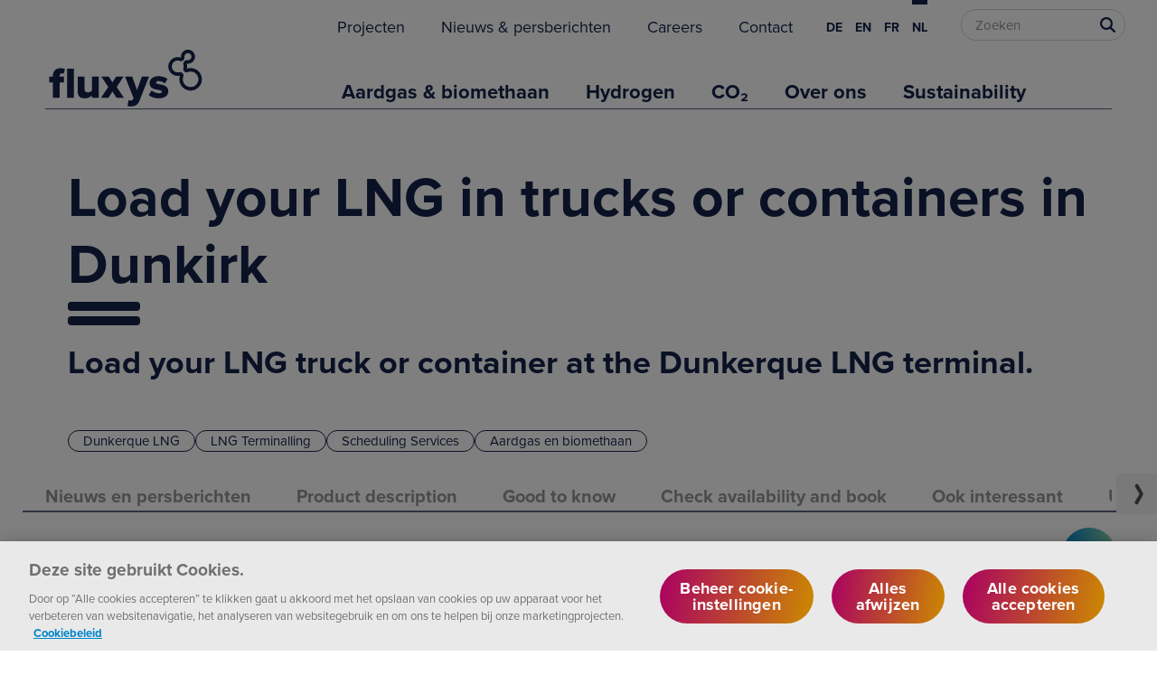

--- FILE ---
content_type: text/html; charset=utf-8
request_url: https://www.fluxys.com/nl/natural-gas-and-biomethane/products/lng_truckloading_dk
body_size: 9250
content:



<!DOCTYPE html>
<!--[if lt IE 7]>      <html class="no-js lt-ie9 lt-ie8 lt-ie7"> <![endif]-->
<!--[if IE 7]>         <html class="no-js lt-ie9 lt-ie8"> <![endif]-->
<!--[if IE 8]>         <html class="no-js lt-ie9"> <![endif]-->
<!--[if gt IE 8]><!-->
<html class="no-js" lang="nl">
<!--<![endif]-->
<head>
<link href="/-/media/feature/experience-accelerator/bootstrap-4/bootstrap-4/styles/optimized-min.css?t=20221006T092429Z" rel="stylesheet" /><link href="/-/media/base-themes/core-libraries/styles/optimized-min.css?t=20221006T092431Z" rel="stylesheet" /><link href="/-/media/base-themes/main-theme/styles/optimized-min.css?t=20221006T092434Z" rel="stylesheet" /><link href="/-/media/themes/fluxys/public/fluxyscom/fluxyscomrd/styles/optimized-min.css?t=20260115T135001Z" rel="stylesheet" />

    
    


<!-- OneTrust Cookies Consent Notice start for www.fluxys.com -->
<script src="https://cdn.cookielaw.org/consent/590559cf-14ce-4116-9bc3-417c458a3dfe/otSDKStub.js" data-document-language="true" type="text/javascript" charset="UTF-8" data-domain-script="590559cf-14ce-4116-9bc3-417c458a3dfe" integrity="sha384-5q6ucftJTFa2HaYbwwSoAz8eZtA8VdjlyY5qu6dvdH6ni4R0wGRb+g4Qi5+DyTfI" crossorigin="anonymous"></script>
<script type="text/javascript" nonce="foMU3LWyB5p7HMrqgEZK4StPacU=">
function OptanonWrapper() { }
</script>
<!-- OneTrust Cookies Consent Notice end for www.fluxys.com -->

    <!-- Google Tag Manager -->
    <script nonce="foMU3LWyB5p7HMrqgEZK4StPacU=">
(function(w,d,s,l,i){w[l]=w[l]||[];w[l].push({'gtm.start':
new Date().getTime(),event:'gtm.js'});var f=d.getElementsByTagName(s)[0],
j=d.createElement(s),dl=l!='dataLayer'?'&l='+l:'';j.async=true;j.src=
'https://www.googletagmanager.com/gtm.js?id='+i+dl;var n=d.querySelector('[nonce]');
n&&j.setAttribute('nonce',n.nonce||n.getAttribute('nonce'));f.parentNode.insertBefore(j,f);
})(window,document,'script','dataLayer','GTM-5BB78Q');</script>
    <!-- End Google Tag Manager -->


    <title>Load your LNG in trucks or containers in Dunkirk</title>




    <link href="/-/media/project/fluxys/public/shared/favicon2.ico" rel="shortcut icon" />
<link rel="canonical" href="https://www.fluxys.com/en/natural-gas-and-biomethane/products-services/lng_truckloading_dk" />
<link rel="alternate" href="https://www.fluxys.com/en/natural-gas-and-biomethane/products-services/lng_truckloading_dk" hreflang="en" />






<meta property="og:title"  content="Load your LNG in trucks or containers in Dunkirk" /><meta property="og:url"  content="https://www.fluxys.com/nl/natural-gas-and-biomethane/products/lng_truckloading_dk" />


<meta property="twitter:title"  content="Load your LNG in trucks or containers in Dunkirk" /><meta property="twitter:card"  content="summary_large_image" />

    <meta name="viewport" content="width=device-width, initial-scale=1"/>


<link rel="preconnect" href="https://use.typekit.net/">
<link rel="preload" href="https://use.typekit.net/dls1zcb.css" as="style" crossorigin>
<script nonce="foMU3LWyB5p7HMrqgEZK4StPacU=">
   WebFontConfig = {
      typekit: { id: 'dls1zcb' }
   };

   (function(d) {
      var wf = d.createElement('script'), s = d.scripts[0];
      wf.src = 'https://ajax.googleapis.com/ajax/libs/webfont/1.6.26/webfont.js';
	  wf.type = 'text/javascript';
      wf.async = true;
      s.parentNode.insertBefore(wf, s);
   })(document);
</script><script type='text/javascript' src ='/bundles/scripts/global?v=ogyNmn2is1tdJ5QneeJOZ3BzBGZ9I1FAHfBqQe0xTpI1'></script>

</head>
<body class="default-device bodyclass">
    


    <!-- Google Tag Manager (noscript) -->
    <noscript><iframe src="https://www.googletagmanager.com/ns.html?id=GTM-5BB78Q" height="0" width="0" style="display:none;visibility:hidden"></iframe></noscript>
    <!-- End Google Tag Manager (noscript) -->

    
<!-- #wrapper -->
<div id="wrapper">
    <!-- #header -->
    <header>
        <div id="header" class="">
            



<div class="component container">
    <div class="component-content" >
<div class="component plain-html col-xs-8 col-sm-4 col-md-3">
    <div class="component-content">
<div class="header__logo">
   <a title="Homepage" href="/">
		<svg xmlns="http://www.w3.org/2000/svg" version="1.1" width="100%" height="100%" viewBox="0 0 80 32">
			<title>Fluxys Logo | Go to homepage</title>
			<path d="M67.727 21.149c-0.141 0-0.283-0.006-0.425-0.017-2.576-0.207-4.64-2.31-4.801-4.893-0.044-0.705 0.050-1.396 0.28-2.055-0.339 0.083-0.69 0.125-1.044 0.125-2.396 0-4.362-1.95-4.382-4.347-0.020-2.348 1.872-4.329 4.216-4.416 0.569-0.020 1.124 0.065 1.653 0.256 0.007 0.003 0.014 0.005 0.020 0.007l0.012-0.012c0.007-0.007 0.009-0.013 0.009-0.014-0.017-0.131-0.027-0.267-0.028-0.402-0.013-1.69 1.291-3.13 2.97-3.279 0.983-0.087 1.942 0.266 2.629 0.968s1.020 1.669 0.912 2.652c-0.161 1.464-1.335 2.67-2.791 2.868-0.29 0.040-0.583 0.041-0.869 0.005-0.035-0.004-0.071 0.008-0.098 0.035v0c-0.032 0.032-0.043 0.077-0.030 0.122 0.106 0.381 0.16 0.777 0.16 1.175 0 0.35-0.041 0.697-0.122 1.033 0.649-0.228 1.33-0.325 2.029-0.286 2.612 0.143 4.732 2.216 4.932 4.822 0.118 1.538-0.438 3.043-1.527 4.127-0.987 0.984-2.319 1.529-3.706 1.529zM62.855 12.542c0.41 0 0.813 0.163 1.112 0.462 0.432 0.432 0.576 1.081 0.365 1.652-0.174 0.472-0.246 0.971-0.214 1.481 0.111 1.784 1.536 3.236 3.314 3.379 1.064 0.085 2.105-0.295 2.857-1.044s1.137-1.79 1.055-2.856c-0.138-1.798-1.602-3.229-3.406-3.328-0.541-0.029-1.065 0.057-1.559 0.256-0.54 0.218-1.16 0.089-1.58-0.33l-0.046-0.046c-0.379-0.378-0.518-0.94-0.364-1.467 0.073-0.25 0.11-0.512 0.11-0.778 0-0.252-0.034-0.501-0.101-0.741-0.168-0.606 0.003-1.257 0.446-1.7v0c0 0 0 0 0 0v0c0.383-0.383 0.91-0.564 1.447-0.496 0.146 0.018 0.296 0.017 0.447-0.003 0.729-0.099 1.317-0.704 1.398-1.44 0.055-0.498-0.112-0.987-0.459-1.341s-0.829-0.532-1.329-0.488c-0.83 0.073-1.5 0.815-1.493 1.652 0 0.069 0.005 0.138 0.014 0.204 0.063 0.479-0.097 0.971-0.428 1.327-0.227 0.282-0.792 0.779-1.768 0.426-0.332-0.12-0.683-0.174-1.043-0.161-1.477 0.055-2.668 1.304-2.656 2.784 0.013 1.511 1.252 2.74 2.762 2.74 0.245 0 0.486-0.032 0.717-0.094 0.132-0.036 0.267-0.053 0.4-0.053z"></path>
			<path d="M3.579 17.413h-1.634v-2.736h1.634v-0.49c0-2.104 1.491-3.472 3.533-3.472 0.858 0 1.593 0.184 2.083 0.449l-0.592 2.185c-0.184-0.143-0.49-0.245-0.837-0.245-0.613 0-1.041 0.408-1.041 1.082v0.49h2.001v2.736h-2.001v7.127h-3.145v-7.127zM10.226 10.919h3.145v13.621h-3.145v-13.621z"></path>
			<path d="M21.816 23.356c-0.613 0.694-1.756 1.43-3.41 1.43-2.246 0-3.247-1.266-3.247-3.084v-7.025h3.145v5.739c0 1.184 0.613 1.593 1.634 1.593 0.899 0 1.511-0.49 1.879-0.96v-6.372h3.145v9.864h-3.145v-1.184h0z"></path>
			<path d="M31.334 21.559l-1.92 2.981h-3.431l3.369-5.064-3.165-4.799h3.451l1.695 2.675 1.675-2.675h3.451l-3.145 4.799 3.369 5.064h-3.451l-1.899-2.981z"></path>
			<path d="M39.605 25.765c0.715 0 1.164-0.143 1.328-0.551l0.225-0.531-3.921-10.007h3.308l2.226 6.249 2.246-6.249h3.329l-4.452 11.273c-0.796 2.083-2.287 2.552-4.166 2.593-0.286 0-1.021-0.061-1.348-0.164l0.449-2.798c0.225 0.123 0.531 0.184 0.776 0.184z"></path>
			<path d="M49.551 21.109c0.735 0.654 2.308 1.307 3.472 1.307 0.939 0 1.327-0.306 1.327-0.735 0-0.511-0.674-0.694-1.695-0.858-1.675-0.286-4.044-0.633-4.044-3.145 0-1.736 1.491-3.247 4.227-3.247 1.654 0 3.063 0.531 4.125 1.307l-1.205 2.083c-0.592-0.572-1.716-1.082-2.9-1.082-0.735 0-1.246 0.245-1.246 0.674 0 0.449 0.531 0.613 1.572 0.796 1.675 0.286 4.166 0.694 4.166 3.308 0 1.879-1.654 3.268-4.493 3.268-1.756 0-3.574-0.592-4.615-1.511l1.307-2.164z"></path>
		</svg>
   </a>
</div>    </div>
</div><div class="header__nav hamburger-nav-wrapper col-md-9">
    
    <div class="hamburger icon-hamburger header__nav-hamburger">
        <svg version="1.1" xmlns="http://www.w3.org/2000/svg" width="100%" height="100%" viewBox="0 0 32 32">
            <title>Open Menu</title>
            <path d="M2.667 9.629h26.667v-2.963h-26.667v2.963zM2.667 17.037h26.667v-2.963h-26.667v2.963zM2.667 24.444h26.667v-2.963h-26.667v2.963z"></path>
        </svg>
    </div>
    <div class="hamburger icon-close header__nav-close">
        <svg version="1.1" xmlns="http://www.w3.org/2000/svg" width="100%" height="100%" viewBox="0 0 32 32">
            <title>Close Menu</title>
            <path d="M29.333 5.352l-2.685-2.685-10.648 10.648-10.648-10.648-2.685 2.685 10.648 10.648-10.648 10.648 2.685 2.685 10.648-10.648 10.648 10.648 2.685-2.685-10.648-10.648z"></path>
        </svg>
    </div>
    <div class="hamburger background-screen header__nav-hamburger-background"></div>
    

    <div class="hamburger-nav-content header__nav-content">
        <div class="component wrapper">
    <div class="component-content">
            <div class="component navigation navigation-title">
        <div class="component-content">
            <nav>
<ul class="clearfix">

        <li class="level0  item0 odd first rel-level0 ">
                <div class="navigation-title field-navigationtitle">
<a href="/nl/projects" >Projecten</a>                </div>

        </li>
        <li class="level0  item1 odd first rel-level0 ">
                <div class="navigation-title field-navigationtitle">
<a href="/nl/news-press" >Nieuws &amp; persberichten</a>                </div>

        </li>
        <li class="level0  item2 odd first rel-level0 ">
                <div class="navigation-title field-navigationtitle">
<a href="/nl/careers" >Careers</a>                </div>

        </li>
        <li class="level0  item3 odd first rel-level0 ">
                <div class="navigation-title field-navigationtitle">
<a href="/nl/contact" >Contact</a>                </div>

        </li>
</ul>
            </nav>
        </div>
    </div>

<div class="component language-selector">
    <div class="component-content">
        <div class="language-selector-select-item"  data-language-code="nl" data-country-code="nl">
            <a class="language-selector-select-link">
                Nederlands
            </a>
        </div>
            <ul class="language-selector-item-container">
                    <li class="language-selector-item" data-language-code="de" data-country-code="de">
                        <a href="/de/natural-gas-and-biomethane/products/lng_truckloading_dk" title="Deutsch">
                            de
                        </a>
                    </li>
                    <li class="language-selector-item" data-language-code="en" data-country-code="us">
                        <a href="/en/natural-gas-and-biomethane/products-services/lng_truckloading_dk" title="English">
                            en
                        </a>
                    </li>
                    <li class="language-selector-item" data-language-code="fr" data-country-code="fr">
                        <a href="/fr/natural-gas-and-biomethane/products/lng_truckloading_dk" title="fran&#231;ais">
                            fr
                        </a>
                    </li>
                    <li class="language-selector-item is-active" data-language-code="nl" data-country-code="nl">
                        <a href="/nl/natural-gas-and-biomethane/products/lng_truckloading_dk" title="Nederlands">
                            nl
                        </a>
                    </li>
            </ul>
    </div>
</div>

<div class="component search-box horizontal" data-properties='{"endpoint":"/nl/sxa/search/results/","suggestionEndpoint":"/nl/sxa/search/suggestions/","suggestionsMode":"","resultPage":"/nl/search","targetSignature":"","v":"{FA565C74-3D7B-41AC-8762-B3847AEB8D3A}","s":"","p":0,"l":"","languageSource":"AllLanguages","searchResultsSignature":"search","itemid":"{BEF8B5E5-13D1-453C-9627-C8DD7FB53764}","minSuggestionsTriggerCharacterCount":2}'>
    <div class="component-content">
        
                <input type="text" class="search-box-input" autocomplete="off" name="textBoxSearch" maxlength="100" placeholder="Zoeken" />
                    <button class="search-box-button-with-redirect" type="submit">
                        0
                    </button>
    </div>
</div>

    </div>
</div>    <div class="component navigation navigation-title">
        <div class="component-content">
            <nav>
<ul class="clearfix">

        <li class="level1 submenu item0 odd first rel-level1 ">
                <div class="navigation-title field-navigationtitle">
<a href="/nl/natural-gas-and-biomethane" >Aardgas &amp; biomethaan</a>                </div>
<ul class="clearfix">

        <li class="level2 submenu item0 odd first rel-level2 ">
                <div class="navigation-title field-navigationtitle">
<a href="/nl/natural-gas-and-biomethane/activities" >Activities</a>                </div>
<ul class="clearfix">

        <li class="level3  item0 odd first rel-level3 ">
                <div class="navigation-title field-navigationtitle">
<a href="/nl/natural-gas-and-biomethane/activities/transmission" >Vervoer</a>                </div>

        </li>
        <li class="level3  item1 odd first rel-level3 ">
                <div class="navigation-title field-navigationtitle">
<a href="/nl/natural-gas-and-biomethane/activities/lng" target="|Custom" >Terminalling</a>                </div>

        </li>
        <li class="level3  item2 odd first rel-level3 ">
                <div class="navigation-title field-navigationtitle">
<a href="/nl/natural-gas-and-biomethane/activities/storage" >Opslag</a>                </div>

        </li>
        <li class="level3  item3 odd first rel-level3 ">
                <div class="navigation-title field-navigationtitle">
<a href="/nl/natural-gas-and-biomethane/activities/scheduling-services" >Scheduling services</a>                </div>

        </li>
</ul>
        </li>
        <li class="level2 submenu item1 odd first rel-level2 ">
                <div class="navigation-title field-navigationtitle">
<a href="/nl/natural-gas-and-biomethane/supplying-europe" >Supplying Europe</a>                </div>
<ul class="clearfix">

        <li class="level3  item0 odd first rel-level3 ">
                <div class="navigation-title field-navigationtitle">
<a href="/nl/natural-gas-and-biomethane/supplying-europe/belgium" >Belgi&#235;</a>                </div>

        </li>
        <li class="level3  item1 odd first rel-level3 ">
                <div class="navigation-title field-navigationtitle">
<a href="/nl/natural-gas-and-biomethane/supplying-europe/germany" >Germany</a>                </div>

        </li>
        <li class="level3  item2 odd first rel-level3 ">
                <div class="navigation-title field-navigationtitle">
<a href="/nl/natural-gas-and-biomethane/supplying-europe/switzerland" >Switzerland</a>                </div>

        </li>
        <li class="level3  item3 odd first rel-level3 ">
                <div class="navigation-title field-navigationtitle">
<a href="/nl/natural-gas-and-biomethane/supplying-europe/france" >Frankrijk</a>                </div>

        </li>
        <li class="level3  item4 odd first rel-level3 ">
                <div class="navigation-title field-navigationtitle">
<a href="/nl/natural-gas-and-biomethane/supplying-europe/uk" >UK</a>                </div>

        </li>
        <li class="level3  item5 odd first rel-level3 ">
                <div class="navigation-title field-navigationtitle">
<a href="/nl/natural-gas-and-biomethane/supplying-europe/italy" >Italy</a>                </div>

        </li>
        <li class="level3  item6 odd first rel-level3 ">
                <div class="navigation-title field-navigationtitle">
<a href="/nl/natural-gas-and-biomethane/supplying-europe/greece" >Greece</a>                </div>

        </li>
</ul>
        </li>
        <li class="level2 submenu item2 odd first rel-level2 ">
                <div class="navigation-title field-navigationtitle">
<a href="/nl/natural-gas-and-biomethane/shipper-journey" >Shipper journey</a>                </div>
<ul class="clearfix">

        <li class="level3  item0 odd first rel-level3 ">
                <div class="navigation-title field-navigationtitle">
<a href="/nl/natural-gas-and-biomethane/shipper-journey/how-to-become-a-customer-at-fluxys" >Become a shipper</a>                </div>

        </li>
        <li class="level3  item1 odd first rel-level3 ">
                <div class="navigation-title field-navigationtitle">
<a href="/nl/natural-gas-and-biomethane/shipper-journey/determining-capacities" >Bepaal je capaciteitsbehoefte</a>                </div>

        </li>
        <li class="level3  item2 odd first rel-level3 ">
                <div class="navigation-title field-navigationtitle">
<a href="/nl/natural-gas-and-biomethane/shipper-journey/capacity-booking" >Boek je capaciteit</a>                </div>

        </li>
        <li class="level3  item3 odd first rel-level3 ">
                <div class="navigation-title field-navigationtitle">
<a href="/nl/natural-gas-and-biomethane/shipper-journey/day-to-day-operations" >Day-to-day opvolgen </a>                </div>

        </li>
</ul>
        </li>
        <li class="level2 submenu item3 odd first rel-level2 ">
                <div class="navigation-title field-navigationtitle">
<a href="/nl/natural-gas-and-biomethane/empowering-you" >Empowering you</a>                </div>
<ul class="clearfix">

        <li class="level3  item0 odd first rel-level3 ">
                <div class="navigation-title field-navigationtitle">
<a href="/nl/natural-gas-and-biomethane/empowering-you/terms-conditions" >Terms and conditions</a>                </div>

        </li>
        <li class="level3  item1 odd first rel-level3 ">
                <div class="navigation-title field-navigationtitle">
<a href="/nl/natural-gas-and-biomethane/empowering-you/tariffs" >Tariffs</a>                </div>

        </li>
        <li class="level3  item2 odd first rel-level3 ">
                <div class="navigation-title field-navigationtitle">
<a href="/nl/natural-gas-and-biomethane/empowering-you/price-calculator" >Prijssimulator</a>                </div>

        </li>
        <li class="level3  item3 odd first rel-level3 ">
                <div class="navigation-title field-navigationtitle">
<a href="/nl/natural-gas-and-biomethane/empowering-you/customer-interactions" >Customer interactions</a>                </div>

        </li>
        <li class="level3  item4 odd first rel-level3 ">
                <div class="navigation-title field-navigationtitle">
<a href="/nl/natural-gas-and-biomethane/empowering-you/transparency-requirements" >Transparency requirements</a>                </div>

        </li>
        <li class="level3  item5 odd first rel-level3 ">
                <div class="navigation-title field-navigationtitle">
<a href="/nl/natural-gas-and-biomethane/empowering-you/operational-information" >Operationele data</a>                </div>

        </li>
        <li class="level3  item6 odd first rel-level3 ">
                <div class="navigation-title field-navigationtitle">
<a href="/nl/natural-gas-and-biomethane/empowering-you/incremental-capacity" >Incremental capacity</a>                </div>

        </li>
        <li class="level3  item7 odd first rel-level3 ">
                <div class="navigation-title field-navigationtitle">
<a href="/nl/natural-gas-and-biomethane/empowering-you/unit-converter" >Unit converter</a>                </div>

        </li>
</ul>
        </li>
</ul>
        </li>
        <li class="level1 submenu item1 odd first rel-level1 ">
                <div class="navigation-title field-navigationtitle">
<a href="/nl/hydrogen" >Hydrogen</a>                </div>
<ul class="clearfix">

        <li class="level2 submenu item0 odd first rel-level2 ">
                <div class="navigation-title field-navigationtitle">
<a href="/nl/hydrogen/activities" >Activities</a>                </div>
<ul class="clearfix">

        <li class="level3  item0 odd first rel-level3 ">
                <div class="navigation-title field-navigationtitle">
<a href="/nl/hydrogen/activities/hydrogen-transmission" >Vervoer</a>                </div>

        </li>
        <li class="level3  item1 odd first rel-level3 ">
                <div class="navigation-title field-navigationtitle">
<a href="/nl/hydrogen/activities/hydrogen-terminalling" >Terminalling</a>                </div>

        </li>
        <li class="level3  item2 odd first rel-level3 ">
                <div class="navigation-title field-navigationtitle">
<a href="/nl/hydrogen/activities/loenhout-hydrogen-underground-storage" >Opslag - Proefproject</a>                </div>

        </li>
</ul>
        </li>
        <li class="level2 submenu item1 odd first rel-level2 ">
                <div class="navigation-title field-navigationtitle">
<a href="/nl/hydrogen/supplying-europe" >Supplying Europe</a>                </div>
<ul class="clearfix">

        <li class="level3  item0 odd first rel-level3 ">
                <div class="navigation-title field-navigationtitle">
<a href="/nl/about-us/fluxys-hydrogen" >Belgi&#235;</a>                </div>

        </li>
</ul>
        </li>
        <li class="level2 submenu item2 odd first rel-level2 ">
                <div class="navigation-title field-navigationtitle">
<a href="/nl/hydrogen/get-connected" >Get connected</a>                </div>
<ul class="clearfix">

        <li class="level3  item0 odd first rel-level3 ">
                <div class="navigation-title field-navigationtitle">
<a href="/nl/projects/hydrogen-preparing-to-build-the-network" >Het netwerk bouwen</a>                </div>

        </li>
</ul>
        </li>
        <li class="level2 submenu item3 odd first rel-level2 ">
                <div class="navigation-title field-navigationtitle">
<a href="/nl/hydrogen/empowering-you" >Empowering you</a>                </div>
<ul class="clearfix">

        <li class="level3  item0 odd first rel-level3 ">
                <div class="navigation-title field-navigationtitle">
<a href="/nl/hydrogen/empowering-you/customer-interactions" >Customer interactions</a>                </div>

        </li>
        <li class="level3  item1 odd first rel-level3 ">
                <div class="navigation-title field-navigationtitle">
<a href="/nl/hydrogen/empowering-you/unit-converter" >Unit converter</a>                </div>

        </li>
</ul>
        </li>
</ul>
        </li>
        <li class="level1 submenu item2 odd first rel-level1 ">
                <div class="navigation-title field-navigationtitle">
<a href="/nl/co2" >CO₂</a>                </div>
<ul class="clearfix">

        <li class="level2 submenu item0 odd first rel-level2 ">
                <div class="navigation-title field-navigationtitle">
<a href="/nl/co2/activities" >Activities</a>                </div>
<ul class="clearfix">

        <li class="level3  item0 odd first rel-level3 ">
                <div class="navigation-title field-navigationtitle">
<a href="/nl/co2/activities/co2-transmission" >Vervoer</a>                </div>

        </li>
        <li class="level3  item1 odd first rel-level3 ">
                <div class="navigation-title field-navigationtitle">
<a href="/nl/co2/activities/co2-terminalling" >Terminalling</a>                </div>

        </li>
</ul>
        </li>
        <li class="level2 submenu item1 odd first rel-level2 ">
                <div class="navigation-title field-navigationtitle">
<a href="/nl/co2/get-connected" >Get connected</a>                </div>
<ul class="clearfix">

        <li class="level3  item0 odd first rel-level3 ">
                <div class="navigation-title field-navigationtitle">
<a href="/nl/projects/carbon-preparing-to-build-the-network" >Het netwerk bouwen</a>                </div>

        </li>
</ul>
        </li>
        <li class="level2 submenu item2 odd first rel-level2 ">
                <div class="navigation-title field-navigationtitle">
<a href="/nl/co2/empowering-you" >Empowering you</a>                </div>
<ul class="clearfix">

        <li class="level3  item0 odd first rel-level3 ">
                <div class="navigation-title field-navigationtitle">
<a href="/nl/co2/empowering-you/unit-converter" >Unit converter</a>                </div>

        </li>
</ul>
        </li>
</ul>
        </li>
        <li class="level1 submenu item3 odd first rel-level1 ">
                <div class="navigation-title field-navigationtitle">
<a href="/nl/about-us" >Over ons</a>                </div>
<ul class="clearfix">

        <li class="level2 submenu item0 odd first rel-level2 ">
                <div class="navigation-title field-navigationtitle">
<a href="/nl/about-us/fluxys-group" >Fluxys groep</a>                </div>
<ul class="clearfix">

        <li class="level3  item0 odd first rel-level3 ">
                <div class="navigation-title field-navigationtitle">
<a href="/nl/about-us/fluxys-group/annual-report" >Jaarverslag</a>                </div>

        </li>
        <li class="level3  item1 odd first rel-level3 ">
                <div class="navigation-title field-navigationtitle">
<a href="/nl/about-us/fluxys-group/about-fluxys" >Bedrijfsinfo</a>                </div>

        </li>
        <li class="level3  item2 odd first rel-level3 ">
                <div class="navigation-title field-navigationtitle">
<a href="/nl/about-us/fluxys-group/financial-information" >Financi&#235;le gegevens</a>                </div>

        </li>
        <li class="level3  item3 odd first rel-level3 ">
                <div class="navigation-title field-navigationtitle">
<a href="/nl/about-us/fluxys-group/ethics-and-compliance" >Ethics &amp; compliance</a>                </div>

        </li>
        <li class="level3  item4 odd first rel-level3 ">
                <div class="navigation-title field-navigationtitle">
<a href="/nl/about-us/energy-transition" >Energietransitie</a>                </div>

        </li>
        <li class="level3  item5 odd first rel-level3 ">
                <div class="navigation-title field-navigationtitle">
<a href="/nl/about-us/fluxys-group/industrial-partner" >Industri&#235;le partner</a>                </div>

        </li>
</ul>
        </li>
        <li class="level2 submenu item1 odd first rel-level2 ">
                <div class="navigation-title field-navigationtitle">
<a href="/nl/about-us/fluxys-belgium" >Fluxys Belgium</a>                </div>
<ul class="clearfix">

        <li class="level3  item0 odd first rel-level3 ">
                <div class="navigation-title field-navigationtitle">
<a href="/nl/about-us/fluxys-belgium/annual-report" >Jaarverslag</a>                </div>

        </li>
        <li class="level3  item1 odd first rel-level3 ">
                <div class="navigation-title field-navigationtitle">
<a href="/nl/about-us/fluxys-belgium/company" >Bedrijfsinfo</a>                </div>

        </li>
        <li class="level3  item2 odd first rel-level3 ">
                <div class="navigation-title field-navigationtitle">
<a href="/nl/about-us/fluxys-belgium/investors" >Investeerders</a>                </div>

        </li>
        <li class="level3  item3 odd first rel-level3 ">
                <div class="navigation-title field-navigationtitle">
<a href="/nl/about-us/fluxys-belgium/publications" >Onze publicaties</a>                </div>

        </li>
        <li class="level3  item4 odd first rel-level3 ">
                <div class="navigation-title field-navigationtitle">
<a href="/nl/about-us/fluxys-belgium/infrastructure" >Onze infrastructuur</a>                </div>

        </li>
        <li class="level3  item5 odd first rel-level3 ">
                <div class="navigation-title field-navigationtitle">
<a href="/nl/about-us/fluxys-belgium/construction-projects" >Onze grote bouwprojecten</a>                </div>

        </li>
        <li class="level3  item6 odd first rel-level3 ">
                <div class="navigation-title field-navigationtitle">
<a href="/nl/about-us/fluxys-belgium/suppliers" >Leveranciers</a>                </div>

        </li>
</ul>
        </li>
        <li class="level2 submenu item2 odd first rel-level2 ">
                <div class="navigation-title field-navigationtitle">
<a href="/nl/about-us/dunkerque-lng" >Dunkerque LNG</a>                </div>
<ul class="clearfix">

        <li class="level3  item0 odd first rel-level3 ">
                <div class="navigation-title field-navigationtitle">
<a href="/nl/about-us/dunkerque-lng/company-info" >Company info</a>                </div>

        </li>
        <li class="level3  item1 odd first rel-level3 ">
                <div class="navigation-title field-navigationtitle">
<a href="/nl/about-us/dunkerque-lng/infrastructure" >Our infrastructure</a>                </div>

        </li>
        <li class="level3  item2 odd first rel-level3 ">
                <div class="navigation-title field-navigationtitle">
<a href="/nl/about-us/dunkerque-lng/safety-environment" >Safety &amp; environment</a>                </div>

        </li>
        <li class="level3  item3 odd first rel-level3 ">
                <div class="navigation-title field-navigationtitle">
<a href="/nl/about-us/dunkerque-lng/construction-site-history" >Construction site history</a>                </div>

        </li>
</ul>
        </li>
        <li class="level2 submenu item3 odd first rel-level2 ">
                <div class="navigation-title field-navigationtitle">
<a href="/nl/about-us/interconnector-uk" >Interconnector</a>                </div>
<ul class="clearfix">

        <li class="level3  item0 odd first rel-level3 ">
                <div class="navigation-title field-navigationtitle">
<a href="/nl/about-us/interconnector-uk/company-info" >Company info</a>                </div>

        </li>
        <li class="level3  item1 odd first rel-level3 ">
                <div class="navigation-title field-navigationtitle">
<a href="/nl/about-us/interconnector-uk/infrastructure" >Our infrastructure</a>                </div>

        </li>
        <li class="level3  item2 odd first rel-level3 ">
                <div class="navigation-title field-navigationtitle">
<a href="/nl/about-us/interconnector-uk/safety-and-environment" >Safety &amp; environment</a>                </div>

        </li>
        <li class="level3  item3 odd first rel-level3 ">
                <div class="navigation-title field-navigationtitle">
<a href="/nl/about-us/interconnector-uk/career-opportunities" >Career opportunities</a>                </div>

        </li>
</ul>
        </li>
        <li class="level2 submenu item4 odd first rel-level2 ">
                <div class="navigation-title field-navigationtitle">
<a href="/nl/about-us/fluxswiss" >FluxSwiss</a>                </div>
<ul class="clearfix">

        <li class="level3  item0 odd first rel-level3 ">
                <div class="navigation-title field-navigationtitle">
<a href="/nl/about-us/fluxswiss/company-info" >Company info</a>                </div>

        </li>
        <li class="level3  item1 odd first rel-level3 ">
                <div class="navigation-title field-navigationtitle">
<a href="/nl/about-us/fluxswiss/transitgas-pipeline" >Transitgas pipeline system</a>                </div>

        </li>
</ul>
        </li>
        <li class="level2 submenu item5 odd first rel-level2 ">
                <div class="navigation-title field-navigationtitle">
<a href="/nl/about-us/fluxys-tenp" >Fluxys TENP</a>                </div>
<ul class="clearfix">

        <li class="level3  item0 odd first rel-level3 ">
                <div class="navigation-title field-navigationtitle">
<a href="/nl/about-us/fluxys-tenp/company-info" >Company info</a>                </div>

        </li>
        <li class="level3  item1 odd first rel-level3 ">
                <div class="navigation-title field-navigationtitle">
<a href="/nl/about-us/fluxys-tenp/tenp-pipeline" >TENP pipeline</a>                </div>

        </li>
</ul>
        </li>
        <li class="level2 submenu item6 odd first rel-level2 ">
                <div class="navigation-title field-navigationtitle">
<a href="/nl/about-us/fluxys-deutschland" >Fluxys Deutschland</a>                </div>
<ul class="clearfix">

        <li class="level3  item0 odd first rel-level3 ">
                <div class="navigation-title field-navigationtitle">
<a href="/nl/about-us/fluxys-deutschland/company-info" >Company info</a>                </div>

        </li>
        <li class="level3  item1 odd first rel-level3 ">
                <div class="navigation-title field-navigationtitle">
<a href="/nl/about-us/fluxys-deutschland/nel-eugal" >NEL &amp; EUGAL pipelines</a>                </div>

        </li>
</ul>
        </li>
        <li class="level2 submenu item7 odd first rel-level2 ">
                <div class="navigation-title field-navigationtitle">
<a href="/nl/about-us/fluxys-hydrogen" >Fluxys hydrogen</a>                </div>
<ul class="clearfix">

        <li class="level3  item0 odd first rel-level3 ">
                <div class="navigation-title field-navigationtitle">
<a href="/nl/about-us/fluxys-hydrogen/company-info" >Bedrijfsinfo</a>                </div>

        </li>
</ul>
        </li>
        <li class="level2  item8 odd first rel-level2 ">
                <div class="navigation-title field-navigationtitle">
<a href="/nl/about-us/fluxys-c-grid" >Fluxys c-grid</a>                </div>

        </li>
        <li class="level2  item9 odd first rel-level2 ">
                <div class="navigation-title field-navigationtitle">
<a href="/nl/natural-gas-and-biomethane/activities/scheduling-services" >GMSL</a>                </div>

        </li>
        <li class="level2  item10 odd first rel-level2 bold">
                <div class="navigation-title field-navigationtitle">
<a href="/nl/about-us/fluxys-brasil" >Fluxys Brasil</a>                </div>

        </li>
        <li class="level2  item11 odd first rel-level2 ">
                <div class="navigation-title field-navigationtitle">
<a href="/nl/about-us/fluxys-chile" >Fluxys Chile</a>                </div>

        </li>
</ul>
        </li>
        <li class="level1  item4 odd first rel-level1 ">
                <div class="navigation-title field-navigationtitle">
<a href="/nl/sustainability" >Sustainability</a>                </div>

        </li>
</ul>
            </nav>
        </div>
    </div>

    </div>
</div>    </div>
</div>
        </div>
    </header>
    <!-- /#header -->
    <!-- #content -->
    <main>
        <div id="content" class="">
            

<div class="component content page-hero__container col-xs-12">
    <div class="component-content">
<div class="hero--no-image"></div><div class="page-hero"><div class="hero__line"></div><section class="container hero__content"><div class="hero__content-col col-xs-12 col-xl-9"><div class="hero__tags-wrapper"><ul class="hero__tags"><li><span>Company: </span><span class="field-title"><a title="Dunkerque-LNG" href="/nl/about-us/dunkerque-lng">Dunkerque LNG</a></span></li><li><span>Activity: </span><span class="field-title"><a title="LNG" href="/nl/natural-gas-and-biomethane/activities/lng">LNG Terminalling</a></span><span class="field-title"><a title="Scheduling Services" href="/nl/natural-gas-and-biomethane/activities/scheduling-services">Scheduling Services</a></span></li><li><span>Molecule: </span><span class="field-title"><a title="Natural gas and biomethane" href="/nl/natural-gas-and-biomethane/molecules/natural-gas-and-biomethane">Aardgas en biomethaan</a></span></li></ul></div><h1 class="hero__title field-title">Load your LNG in trucks or containers in Dunkirk</h1><h2 class="hero__subtitle field-subtitle">Load your LNG truck or container at the Dunkerque LNG terminal.</h2></div></section></div><div class="page-hero__alignment"></div>    </div>
</div>
<div class="component content anchor-navigation">
    <div class="container component-content">
        <div class="hero__content" id="hero__content--sticky">
            <!-- Here we will render the hero image content when sticky -->
        </div>
        <div class="anchor-navigation__container">
            <!-- React container -->
        </div>
    </div>
    
    <script type='text/javascript' src ='/bundles/scripts/anchornavigation?v=v79rB35NJhsTweiD2BOW3t9_SwRrgHr_g0ByM9K0qq41' defer></script>

</div>


<div class="component container col-xs-12">
    <div class="component-content" >



<section class="component section-box col-xs-12">
    <div class="component-content" >
    <div class="component news-spotlights spotlights__news">
        <div class="component-content">
            <h2 class="spotlights__news-title">Nieuws en persberichten</h2>
            <div class="spotlights__news-morebutton"><a href="/nl/news-press" class="btn-secondary">Alle Nieuws- &amp; Persberichten</a>
<div id="gtx-trans" style="position: absolute; left: -96px; top: 30px;">
<div class="gtx-trans-icon">&nbsp;</div>
</div></div>
            <ul class="items">
                    <li class="item">
<div class="news-teaser__image"><img src="/-/media/project/fluxys/public/corporate/fluxyscom/news/news-2023-placeholders/2025/infra/terminal-lng-belgium-5.jpg" srcset="/-/media/project/fluxys/public/corporate/fluxyscom/news/news-2023-placeholders/2025/infra/terminal-lng-belgium-5.jpg?w=380&amp;hash=929DD8213FC1E0ECBF035453DA430B7D 380w" /></div><h3 class="news-teaser__title field-title"><a title="260107_Auction_Regasification_Slots_Q2_2026" href="/nl/news/fluxys-lng/2026/260107_auction_regasification_slots_q2_2026">Fluxys LNG - Regasification slots available on sale for Q2 2026</a></h3><div class="news-teaser__details"><span class="news-teaser__press-type field-name">Nieuws</span><div class="news-teaser__publish-date field-displaypublishdate">07-01-2026</div></div><div class="rich-text  news-teaser__descr field-short-description">Fluxys LNG is offering slots to unload, store, and regasify LNG cargoes in the Zeebrugge LNG Terminal for Q2 2026.</div><div class="link-group news-teaser__actions"><span><a class="link-secundary" href="/nl/news/fluxys-lng/2026/260107_auction_regasification_slots_q2_2026" target="_blank" title="Read more about Fluxys LNG - Regasification slots available on sale for Q2 2026" rel="noopener">Read more</a></span></div>                    </li>
                    <li class="item">
<div class="news-teaser__image"><img src="/-/media/project/fluxys/public/corporate/fluxyscom/news/news-2023-placeholders/2025/infra/medium-terminal-zeebrugge1.jpg" srcset="/-/media/project/fluxys/public/corporate/fluxyscom/news/news-2023-placeholders/2025/infra/medium-terminal-zeebrugge1.jpg?w=380&amp;hash=1CE356A749D19426F824D54B6374BC77 380w" /></div><h3 class="news-teaser__title field-title"><a title="260106_Auction for short term capacity of recondenser liquefaction" href="/nl/news/fluxys-lng/2026/260106_auction-for-short-term-capacity-of-recondenser-liquefaction">Fluxys LNG - Recondenser Liquefaction Short Term Capacity Q1 2026 on sale via Auction</a></h3><div class="news-teaser__details"><span class="news-teaser__press-type field-name">Nieuws</span><div class="news-teaser__publish-date field-displaypublishdate">06-01-2026</div></div><div class="rich-text  news-teaser__descr field-short-description">Following the modification of the biomethane liquefaction services at the Zeebrugge LNG Terminal, Fluxys LNG will organize the sale of Recondenser Liquefaction Short Term Capacity for Q1 2026 on January 13th 2026 10h (CET).</div><div class="link-group news-teaser__actions"><span><a class="link-secundary" href="/nl/news/fluxys-lng/2026/260106_auction-for-short-term-capacity-of-recondenser-liquefaction" target="_blank" title="Read more about Fluxys LNG - Recondenser Liquefaction Short Term Capacity Q1 2026 on sale via Auction" rel="noopener">Read more</a></span></div>                    </li>
                    <li class="item">
<div class="news-teaser__image"><img src="/-/media/project/fluxys/public/corporate/fluxyscom/news/news-2023-placeholders/terminalling-trucks.jpg" srcset="/-/media/project/fluxys/public/corporate/fluxyscom/news/news-2023-placeholders/terminalling-trucks.jpg?w=380&amp;hash=CB8B26B25DE13F5BA808D6F463543C6F 380w" /></div><h3 class="news-teaser__title field-title"><a title="260105_Results of Subscription Window for Truck Loading Slots for 2026" href="/nl/news/fluxys-lng/2026/260105_results-of-subscription-window-for-truck-loading-slots-for-2026">Fluxys LNG: Results of Subscription Window for Truck Loading Slots for 2026</a></h3><div class="news-teaser__details"><span class="news-teaser__press-type field-name">Nieuws</span><div class="news-teaser__publish-date field-displaypublishdate">05-01-2026</div></div><div class="rich-text  news-teaser__descr field-short-description">As announced in a previous publication, following significant progress in unassisted services and in the technical capabilities of the bays, Fluxys LNG has increased the commercial capacity by 2,000 slots compared to 2025, reaching a total of 16,000 slots in 2026. </div><div class="link-group news-teaser__actions"><span><a class="link-secundary" href="/nl/news/fluxys-lng/2026/260105_results-of-subscription-window-for-truck-loading-slots-for-2026" target="_blank" title="Read more about Fluxys LNG: Results of Subscription Window for Truck Loading Slots for 2026" rel="noopener">Read more</a></span></div>                    </li>
            </ul>
        </div>
    </div>
    </div>
</section>    </div>
</div>


<div class="component container col-xs-12">
    <div class="component-content" >


<div class="row component column-splitter">
        <div class="col-6 col-xl-7">
            


<section class="component section-box">
    <div class="component-content" >


    <div class="component rich-text">
        <div class="component-content">
<h2>Product description</h2>
<p>Dunkirk has one loading station to load your containers or semi-trailers.<br />
<br />
This is ideal for supplying:</p>
<ul>
    <li>Industrial users not connected to a natural gas grid</li>
    <li>Small ships running on LNG</li>
    <li>LNG to filling stations</li>
</ul>        </div>
    </div>
    </div>
</section>
        </div>
        <div class="col-6 col-xl-5 position-center">
            


<section class="component section-box">
    <div class="component-content" >
    </div>
</section>
        </div>
</div>

<div class="row component column-splitter">
        <div class="col-6 col-xl-7">
            


<section class="component section-box">
    <div class="component-content" >


    <div class="component rich-text">
        <div class="component-content">
<h2>Good to know</h2>
<ul>
    <li>Dunkirk LNG provides&nbsp;<strong>self-loading for LNG Trucks</strong>.</li>
    <li>Has a commercial capacity of 3,000 capacity slots per year.</li>
    <li>Customers are provided with a list of molecule owners and trucking companies active in our Dunkerque LNG Terminal on demand.</li>
    <li>Dunkerque LNG has BioLNG certification.</li>
</ul>        </div>
    </div>
    </div>
</section>
        </div>
        <div class="col-6 col-xl-5">
            


<section class="component section-box">
    <div class="component-content" >
    </div>
</section>
        </div>
</div>


<section class="component section-box col-xl-auto">
    <div class="component-content" >


    <div class="component rich-text">
        <div class="component-content">
<h2>Check availability and book</h2>
<p>&nbsp; 1. Check the availability of the truckloading slots for scheduling (see below - LNG truck slots).</p>
<p>&nbsp; 2. Contact our commercial team in order to book truckloading slots via&nbsp;<a class="link-primary" href="mailto:commercial@dunkerquelng.com">commercial@dunkerquelng.com</a>.</p>
<p>&nbsp; 3. Select an available slot for scheduling and you will be redirected to our <a rel="noopener noreferrer" class="btn-secondary" href="https://truck.dlng-sico.com/" target="_blank">Truck Manager for Dunkirk</a><br />
&nbsp; &nbsp; &nbsp; Confirm the scheduling of this selected slot.</p>
<p>&nbsp; 4. Get the approval by the terminal&nbsp;for your truck and container&nbsp;via <a class="link-primary" href="mailto:truckloading@gazopale.com">truckloading@gazopale.com</a>.</p>
<p>&nbsp; 5. Get the training for the truckdriver to enter the terminal.</p>
<p>&nbsp;</p>        </div>
    </div>
    </div>
</section>    </div>
</div>
<div class="component content container bodyContent col-xs-12">
    <div class="component-content">
    </div>
</div>



<div class="component container col-xs-12">
    <div class="component-content" >



<section class="component section-box component-background-color background-color--chartreuse">
    <div class="component-content" >
<div class="feature__truck-loading col-12"
     data-slots-endpoint="/nl/api/truckloading/slots"
     data-labels-endpoint="/nl/api/truckloading/labels"
     data-tenant="">
    <!-- React container -->
</div>
<script type='text/javascript' src ='/bundles/scripts/truckloading?v=fIK4O33dcA6LZnPOeS5gIfBDjQXjtOZsui2lBljyHfE1' defer></script>



    <div class="component rich-text shared col-12 col-sm-12 col-md-6 col-lg-6 col-xl-6">
        <div class="component-content">
<h3>Legend :</h3>
ALS = Assisted Loading Service<br />
SLS = Self Loading Service<br />
CDS = Cool Down Service<br />
TAS = Truck Approval Service<br />
DAS =Truck Driver Approval Service<br />        </div>
    </div>


    <div class="component rich-text shared col-12 col-sm-12 col-md-6 col-lg-6 col-xl-6">
        <div class="component-content">
<p>LNG bays are mentioned for simplification purposes only and do not represent a commitment on which loading bay to use in practice. </p>
<p>All timings are expressed in Central European Time (CET).</p>
<br />        </div>
    </div>
    </div>
</section>

<div class="row component column-splitter">
        <div class="col-6">
            


<section class="component section-box">
    <div class="component-content" >


    </div>
</section>
        </div>
        <div class="col-6">
            


<section class="component section-box">
    <div class="component-content" >


    </div>
</section>
        </div>
</div>    </div>
</div>


<div class="component container col-xs-12">
    <div class="component-content" >



<section class="component section-box col-xs-12 section__withWhitespace">
    <div class="component-content" >

<div class="component content alt-prods">
    <div class="component-content">
<div class="col-12"><h2>Ook interessant</h2></div><section class="product-teaser__tiles"><div class="product-teaser col-md-4 col-sm-6 col-xs-12"><div class="product-teaser__tags"><span class="field-title">LNG Terminalling</span><span class="field-title">Scheduling Services</span></div><h3 class="product-teaser__title field-title"><a title="lng_ship-loading_dkk" href="/nl/natural-gas-and-biomethane/products/lng_ship-loading_dkk">Reload your LNG ship in Dunkirk</a></h3><div class="product-teaser__descr field-short-description">LNG stored in tanks at Dunkirk can be loaded by small or large-scale LNG ships.<br /></div><div class="link-group product-teaser__actions"><span><a title="lng_ship-loading_dkk" href="/nl/natural-gas-and-biomethane/products/lng_ship-loading_dkk" class="link-secundary">More info</a></span><span></span></div></div><div class="product-teaser col-md-4 col-sm-6 col-xs-12"><div class="product-teaser__tags"><span class="field-title">LNG Terminalling</span><span class="field-title">Scheduling Services</span></div><h3 class="product-teaser__title field-title"><a title="lng_unload_store_regas_dk" href="/nl/natural-gas-and-biomethane/products/lng_unload_store_regas_dk">Unload, store and regas your LNG in Dunkirk</a></h3><div class="product-teaser__descr field-short-description">LNG from anywhere in the world can be unloaded, stored and regasified in the Dunkerque LNG terminal.<br /></div><div class="link-group product-teaser__actions"><span><a title="lng_unload_store_regas_dk" href="/nl/natural-gas-and-biomethane/products/lng_unload_store_regas_dk" class="link-secundary">More info</a></span><span></span></div></div></section>    </div>
</div>
    </div>
</section>    </div>
</div>


<div class="component container col-xs-12">
    <div class="component-content" >



<section class="component section-box col-xl-auto">
    <div class="component-content" >


    <div class="component rich-text">
        <div class="component-content">
<a class="btn-secondary" href="/nl/natural-gas-and-biomethane/products/lng-truckloading" target="_blank">Load your LNG in trucks or containers in Zeebrugge</a><br />        </div>
    </div>
    </div>
</section>


<section class="component section-box col-xl-auto">
    <div class="component-content" >
    </div>
</section>    <div class="component contact-block sticky closed">
        <div class="component-content">
<h4 class="contact-block__title">Your point of contact</h4><ul class="contact-block__contacts"><li class="contact-block__contact"><div class="contact-block__contact-descr"><span class="contact-field field-title">Dunkerque LNG</span></div><div class="contact-block__field contact-block__contact-phone icon-phone"></div><div class="contact-block__field contact-block__contact-mail icon-mail">
<a href="mailto:commercial@dunkerquelng.com" target="_top">commercial@dunkerquelng.com</a>
</div></li></ul>        </div>
    </div>
    <div class="component link-list-block">
        <div class="component-content">
<div class="container"></div><div class="container"><h2>Useful links for you</h2><ul class="component col-xs-12 link-list__block link-list__col-4">
    
    
         
            <li class="link-list__item">
                <a href="/nl/natural-gas-and-biomethane/shipper-journey/how-to-become-a-customer-at-fluxys/become-a-lng-shipper-in-dunkirk" target="_blank">Become a LNG shipper in Dunkirk</a>
                    <div class="link-list__image"><img src="/-/media/feature/fluxys/link-list/connections-sienna.svg?iar=0&amp;hash=1AAA7673B540484A5CC37C87502B7807" alt="" /></div>
                    <div class="link-list__text-content">
                        <span class="link-list__title">Become a LNG terminal user</span>
                        <span class="link-list__description"></span>
                    </div>
                    <div class="link-list__mobile-arrow"></div>
            </li>
        
    
    
    
         
            <li class="link-list__item">
                <a href="https://www.ebb.dlng-sico.com/MaintenanceEvent/Index" rel="noopener noreferrer" target="_blank">Maintenance</a>
                    <div class="link-list__image"><img src="/-/media/feature/fluxys/link-list/maintenance-sienna.svg?iar=0&amp;hash=7AA32E51B4809546870ECBA82DFE9C20" alt="" /></div>
                    <div class="link-list__text-content">
                        <span class="link-list__title">Maintenance</span>
                        <span class="link-list__description"></span>
                    </div>
                    <div class="link-list__mobile-arrow"></div>
            </li>
        
    
    
    
         
            <li class="link-list__item">
                <a href="https://www.ebb.dlng-sico.com/HistoricalData/Terminal" rel="noopener noreferrer" target="_blank">Terminal historical data</a>
                    <div class="link-list__image"><img src="/-/media/feature/fluxys/link-list/magnifying-glass.png?h=600&amp;iar=0&amp;w=600&amp;hash=710C5858B4C71F93CE21B1BFC6970117" alt="" width="600" height="600" /></div>
                    <div class="link-list__text-content">
                        <span class="link-list__title">Terminal historical data</span>
                        <span class="link-list__description"></span>
                    </div>
                    <div class="link-list__mobile-arrow"></div>
            </li>
        
    
    
    
         
            <li class="link-list__item">
                <a href="/nl/natural-gas-and-biomethane/empowering-you/transparency-requirements/dk-transparency-requirements">DK-transparency-requirements</a>
                    <div class="link-list__image"><img src="/-/media/feature/fluxys/link-list/eye.png?h=600&amp;iar=0&amp;w=600&amp;hash=298002013A5B418C5A4746345C46C4F0" alt="" width="600" height="600" /></div>
                    <div class="link-list__text-content">
                        <span class="link-list__title">Transparency Requirements</span>
                        <span class="link-list__description"></span>
                    </div>
                    <div class="link-list__mobile-arrow"></div>
            </li>
        
    
    
</ul></div>        </div>
    </div>
    <div class="component contact-block contact-block">
        <div class="component-content">
<section class="container"><ul class="contact-block__contacts col-md-8"><li class="contact-block__contact-heading field-title">Questions relating to our LNG services?</li><li class="contact-block__contact"><div class="contact-block__item single"><div class="contact-block__contact-descr"></div><div class="contact-block__contact-descr"><span class="contact-block__field field-title field-title">Dunkerque LNG</span></div><div class="contact-block__field contact-block__contact-mail icon-mail">
<a href="mailto:commercial@dunkerquelng.com" target="_top">commercial@dunkerquelng.com</a>
</div></div></li></ul><div class="contact-block__social col-md-4 field-social"><span class="label">Follow us</span>
<ul class="links">
    <li class="link"><a rel="noopener noreferrer" rel="noopener noreferrer" target="_blank" href="https://www.linkedin.com/company/dunkerque-lng-sas/"><span class="icon-linkedin"></span></a></li>
    <li class="link"><a rel="noopener noreferrer" rel="noopener noreferrer" target="_blank" href="https://twitter.com/dunkerquelng"><span class="icon-twitter"></span></a>
 <li class="link"><a rel="noopener noreferrer" rel="noopener noreferrer" target="_blank" href="https://www.youtube.com/channel/UCUyk4FIjAnIXSMQxzIfgztA"><span class="icon-youtube"></span></a></li>
</li></ul></div></section>        </div>
    </div>
    </div>
</div>
        </div>
    </main>
    <!-- /#content -->
    <!-- #footer -->
    <footer>
        <div id="footer" class="">
            



<div class="component container">
    <div class="component-content" >
    <div class="component promo">
        <div class="component-content">
<button class="back-to-top-btn"><span>Top</span></button>        </div>
    </div>
    <div class="component navigation navigation-title">
        <div class="component-content">
            <nav>
<ul class="clearfix">

        <li class="level1 submenu item0 odd first rel-level1 ">
                <div class="navigation-title field-navigationtitle">
<a href="/nl/natural-gas-and-biomethane" >Aardgas en biomethaan</a>                </div>
<ul class="clearfix">

        <li class="level2  item0 odd first rel-level2 ">
                <div class="navigation-title field-navigationtitle">
<a href="/nl/natural-gas-and-biomethane/activities" >Activities</a>                </div>

        </li>
        <li class="level2  item1 odd first rel-level2 ">
                <div class="navigation-title field-navigationtitle">
<a href="/nl/natural-gas-and-biomethane/supplying-europe" >Supplying Europe</a>                </div>

        </li>
        <li class="level2  item2 odd first rel-level2 ">
                <div class="navigation-title field-navigationtitle">
<a href="/nl/natural-gas-and-biomethane/shipper-journey" >Shipper Journey</a>                </div>

        </li>
        <li class="level2  item3 odd first rel-level2 ">
                <div class="navigation-title field-navigationtitle">
<a href="/nl/natural-gas-and-biomethane/empowering-you" >Empowering you</a>                </div>

        </li>
</ul>
        </li>
        <li class="level1 submenu item1 odd first rel-level1 ">
                <div class="navigation-title field-navigationtitle">
<a href="/nl/hydrogen" >Hydrogen</a>                </div>
<ul class="clearfix">

        <li class="level2  item0 odd first rel-level2 ">
                <div class="navigation-title field-navigationtitle">
<a href="/nl/projects?#projects_e=0&amp;projects_molecules=Hydrogen" >Projecten</a>                </div>

        </li>
        <li class="level2  item1 odd first rel-level2 ">
                <div class="navigation-title field-navigationtitle">
<a href="/nl/about-us/energy-transition/hydrogen-carbon-infrastructure/unify-supply-and-demand" >H₂ matchmaker</a>                </div>

        </li>
        <li class="level2  item2 odd first rel-level2 ">
                <div class="navigation-title field-navigationtitle">
<a href="/nl/hydrogen/get-connected" >Sluit aan op H₂</a>                </div>

        </li>
</ul>
        </li>
        <li class="level1 submenu item2 odd first rel-level1 ">
                <div class="navigation-title field-navigationtitle">
<a href="/nl/co2" >CO₂</a>                </div>
<ul class="clearfix">

        <li class="level2  item0 odd first rel-level2 ">
                <div class="navigation-title field-navigationtitle">
<a href="/nl/projects?#projects_molecules=CO₂&amp;projects_e=0" >Projecten</a>                </div>

        </li>
        <li class="level2  item1 odd first rel-level2 ">
                <div class="navigation-title field-navigationtitle">
<a href="/nl/co2/get-connected" >Mijn bedrijf decarboniseren</a>                </div>

        </li>
</ul>
        </li>
        <li class="level1 submenu item3 odd first rel-level1 ">
                <div class="navigation-title field-navigationtitle">
<a href="/nl/careers" >Jobs</a>                </div>
<ul class="clearfix">

        <li class="level2  item0 odd first rel-level2 ">
                <div class="navigation-title field-navigationtitle">
<a href="/nl/careers/join-us" >Kom erbij</a>                </div>

        </li>
        <li class="level2  item1 odd first rel-level2 ">
                <div class="navigation-title field-navigationtitle">
<a href="/nl/careers/discover-us" >Ontdek Fluxys</a>                </div>

        </li>
</ul>
        </li>
        <li class="level1 submenu item4 odd first rel-level1 ">
                <div class="navigation-title field-navigationtitle">
<a href="/nl/about-us/company" >Fluxys bedrijven</a>                </div>
<ul class="clearfix">

        <li class="level2  item0 odd first rel-level2 ">
                <div class="navigation-title field-navigationtitle">
<a href="/nl/about-us/fluxys-group" >De Fluxys groep</a>                </div>

        </li>
        <li class="level2  item1 odd first rel-level2 ">
                <div class="navigation-title field-navigationtitle">
<a href="/nl/about-us/fluxys-belgium" >Fluxys Belgium</a>                </div>

        </li>
        <li class="level2  item2 odd first rel-level2 ">
                <div class="navigation-title field-navigationtitle">
<a href="/nl/about-us/fluxys-tenp" >Fluxys TENP</a>                </div>

        </li>
        <li class="level2  item3 odd first rel-level2 ">
                <div class="navigation-title field-navigationtitle">
<a href="/nl/about-us/fluxys-deutschland" >Fluxys Deutschland</a>                </div>

        </li>
        <li class="level2  item4 odd first rel-level2 ">
                <div class="navigation-title field-navigationtitle">
<a href="/nl/about-us/fluxys-hydrogen" >Fluxys hydrogen</a>                </div>

        </li>
        <li class="level2  item5 odd first rel-level2 ">
                <div class="navigation-title field-navigationtitle">
<a href="/nl/about-us/fluxys-c-grid" >Fluxys c-grid</a>                </div>

        </li>
        <li class="level2  item6 odd first rel-level2 ">
                <div class="navigation-title field-navigationtitle">
<a href="/nl/about-us/fluxswiss" >FluxSwiss</a>                </div>

        </li>
        <li class="level2  item7 odd first rel-level2 ">
                <div class="navigation-title field-navigationtitle">
<a href="/nl/about-us/dunkerque-lng" >Dunkerque LNG</a>                </div>

        </li>
        <li class="level2  item8 odd first rel-level2 ">
                <div class="navigation-title field-navigationtitle">
<a href="/nl/about-us/interconnector-uk" >Interconnector</a>                </div>

        </li>
        <li class="level2  item9 odd first rel-level2 ">
                <div class="navigation-title field-navigationtitle">
<a href="/nl/about-us/fluxys-brasil" >Fluxys Brasil</a>                </div>

        </li>
        <li class="level2  item10 odd first rel-level2 ">
                <div class="navigation-title field-navigationtitle">
<a href="/nl/about-us/fluxys-chile" >Fluxys Chile</a>                </div>

        </li>
</ul>
        </li>
</ul>
            </nav>
        </div>
    </div>


    <div class="component rich-text col-xs-12">
        <div class="component-content">
<p>Fluxys 2026</p>
<ul>
    <li><button id="ot-sdk-btn" class="ot-sdk-show-settings fluxys">Cookie Settings</button></li>
    <li><a href="https://www.fluxys.com/nl/legalnotice">Wettelijk Bericht</a></li>
    <li><a href="https://www.fluxys.com/nl/privacy">Privacybeleid</a></li>
</ul>        </div>
    </div>
<div class="component plain-html">
    <div class="component-content">
<script nonce="foMU3LWyB5p7HMrqgEZK4StPacU=">
var documentPreviewModalLabels = {
  close: "close",
  download: "Download",
  email: "Mail",
  copy: "Copy",
}
</script>    </div>
</div>    </div>
</div>
        </div>
    </footer>
    <!-- /#footer -->
</div>
<!-- /#wrapper -->

    
    <script src="/-/media/base-themes/core-libraries/scripts/optimized-min.js?t=20221006T092431Z"></script><script src="/-/media/base-themes/xa-api/scripts/optimized-min.js?t=20221006T092432Z"></script><script src="/-/media/base-themes/main-theme/scripts/optimized-min.js?t=20221006T092433Z"></script><script src="/-/media/base-themes/google-maps-js-connector/scripts/optimized-min.js?t=20221006T092435Z"></script><script src="/-/media/base-themes/maps/scripts/optimized-min.js?t=20221006T092435Z"></script><script src="/-/media/base-themes/searchtheme/scripts/optimized-min.js?t=20230510T072334Z"></script><script src="/-/media/base-themes/components-theme/scripts/optimized-min.js?t=20221006T092437Z"></script><script src="/-/media/base-themes/resolve-conflicts/scripts/optimized-min.js?t=20221006T092438Z"></script><script src="/-/media/themes/fluxys/public/fluxyscom/fluxyscomrd/scripts/optimized-min.js?t=20260115T134959Z"></script>    <!-- /#wrapper -->
</body>
</html>

--- FILE ---
content_type: text/css
request_url: https://www.fluxys.com/-/media/themes/fluxys/public/fluxyscom/fluxyscomrd/styles/optimized-min.css?t=20260115T135001Z
body_size: 56591
content:
:root{--blue:#0085ca;--indigo:#6610f2;--purple:#6f42c1;--pink:#e83e8c;--red:#dc3545;--orange:#fd7e14;--yellow:#ffc107;--green:#28a745;--teal:#20c997;--cyan:#17a2b8;--white:#fff;--gray:#6c757d;--gray-dark:#343a40;--primary:#0085ca;--secondary:#6c757d;--success:#28a745;--info:#17a2b8;--warning:#ffc107;--danger:#dc3545;--light:#f8f9fa;--dark:#343a40;--breakpoint-xs:0;--breakpoint-sm:576px;--breakpoint-md:768px;--breakpoint-lg:992px;--breakpoint-xl:1200px;--font-family-sans-serif:-apple-system,BlinkMacSystemFont,"Segoe UI",Roboto,"Helvetica Neue",Arial,"Noto Sans","Liberation Sans",sans-serif,"Apple Color Emoji","Segoe UI Emoji","Segoe UI Symbol","Noto Color Emoji";--font-family-monospace:SFMono-Regular,Menlo,Monaco,Consolas,"Liberation Mono","Courier New",monospace}@media print{*,:after,:before{text-shadow:none!important;box-shadow:none!important}a:not(.btn){text-decoration:underline}abbr[title]:after{content:" (" attr(title) ")"}pre{white-space:pre-wrap!important}blockquote,pre{border:1px solid #adb5bd;page-break-inside:avoid}thead{display:table-header-group}img,tr{page-break-inside:avoid}h2,h3,p{orphans:3;widows:3}h2,h3{page-break-after:avoid}@page{size:a3}.container,body{min-width:992px!important}.navbar{display:none}.badge{border:1px solid #000}.table{border-collapse:collapse!important}.table td,.table th{background-color:#fff!important}.table-bordered td,.table-bordered th{border:1px solid #dee2e6!important}.table-dark{color:inherit}.table-dark tbody+tbody,.table-dark td,.table-dark th,.table-dark thead th{border-color:#dee2e6}.table .thead-dark th{color:inherit;border-color:#dee2e6}}*,:after,:before{box-sizing:border-box}html{font-family:sans-serif;line-height:1.15;-webkit-text-size-adjust:100%;-webkit-tap-highlight-color:rgba(0,0,0,0)}article,aside,figcaption,figure,footer,header,hgroup,main,nav,section{display:block}body{margin:0;font-family:-apple-system,BlinkMacSystemFont,Segoe UI,Roboto,Helvetica Neue,Arial,Noto Sans,Liberation Sans,sans-serif,Apple Color Emoji,Segoe UI Emoji,Segoe UI Symbol,Noto Color Emoji;font-weight:400;line-height:1.5;color:#505050;text-align:left;background-color:#fff}[tabindex="-1"]:focus:not(:focus-visible){outline:0!important}hr{box-sizing:content-box;height:0;overflow:visible}h1,h2,h3,h4,h5,h6{margin-top:0;margin-bottom:.5rem}p{margin-top:0;margin-bottom:1rem}abbr[data-original-title],abbr[title]{text-decoration:underline;-webkit-text-decoration:underline dotted;text-decoration:underline dotted;cursor:help;border-bottom:0;-webkit-text-decoration-skip-ink:none;text-decoration-skip-ink:none}address{font-style:normal;line-height:inherit}address,dl,ol,ul{margin-bottom:1rem}dl,ol,ul{margin-top:0}ol ol,ol ul,ul ol,ul ul{margin-bottom:0}dt{font-weight:700}dd{margin-bottom:.5rem;margin-left:0}blockquote{margin:0 0 1rem}b,strong{font-weight:bolder}small{font-size:80%}sub,sup{position:relative;font-size:75%;line-height:0;vertical-align:baseline}sub{bottom:-.25em}sup{top:-.5em}a{color:#0085ca;text-decoration:underline;background-color:transparent}a:hover{color:#006397;text-decoration:underline}a:not([href]):not([class]){color:inherit;text-decoration:none}a:not([href]):not([class]):hover{color:inherit;text-decoration:none}code,kbd,pre,samp{font-family:SFMono-Regular,Menlo,Monaco,Consolas,Liberation Mono,Courier New,monospace;font-size:1em}pre{margin-top:0;margin-bottom:1rem;overflow:auto;-ms-overflow-style:scrollbar}figure{margin:0 0 1rem}img{border-style:none}img,svg{vertical-align:middle}svg{overflow:hidden}table{border-collapse:collapse}caption{padding-top:.75rem;padding-bottom:.75rem;color:#6c757d;text-align:left;caption-side:bottom}th{text-align:inherit;text-align:-webkit-match-parent}label{display:inline-block;margin-bottom:.5rem}button{border-radius:0}button:focus:not(:focus-visible){outline:0}button,input,optgroup,select,textarea{margin:0;font-family:inherit;font-size:inherit;line-height:inherit}button,input{overflow:visible}button,select{text-transform:none}[role=button]{cursor:pointer}select{word-wrap:normal}[type=button],[type=reset],[type=submit],button{-webkit-appearance:button}[type=button]:not(:disabled),[type=reset]:not(:disabled),[type=submit]:not(:disabled),button:not(:disabled){cursor:pointer}[type=button]::-moz-focus-inner,[type=reset]::-moz-focus-inner,[type=submit]::-moz-focus-inner,button::-moz-focus-inner{padding:0;border-style:none}input[type=checkbox],input[type=radio]{box-sizing:border-box;padding:0}textarea{overflow:auto;resize:vertical}fieldset{min-width:0;padding:0;margin:0;border:0}legend{display:block;width:100%;max-width:100%;padding:0;margin-bottom:.5rem;font-size:1.5rem;line-height:inherit;color:inherit;white-space:normal}progress{vertical-align:baseline}[type=number]::-webkit-inner-spin-button,[type=number]::-webkit-outer-spin-button{height:auto}[type=search]{outline-offset:-2px;-webkit-appearance:none}[type=search]::-webkit-search-decoration{-webkit-appearance:none}::-webkit-file-upload-button{font:inherit;-webkit-appearance:button}output{display:inline-block}summary{display:list-item;cursor:pointer}template{display:none}[hidden]{display:none!important}.h1,.h2,.h3,.h4,.h5,.h6,h1,h2,h3,h4,h5,h6{margin-bottom:.5rem;font-weight:500;line-height:1.2}.h1,h1{font-size:2.8125rem}.h2,h2{font-size:2.25rem}.h3,h3{font-size:1.96875rem}.h4,h4{font-size:1.6875rem}.h5,h5{font-size:1.40625rem}.h6,h6{font-size:1.125rem}.lead{font-size:1.40625rem;font-weight:300}.display-1{font-size:6rem}.display-1,.display-2{font-weight:300;line-height:1.2}.display-2{font-size:5.5rem}.display-3{font-size:4.5rem}.display-3,.display-4{font-weight:300;line-height:1.2}.display-4{font-size:3.5rem}hr{margin-top:1rem;margin-bottom:1rem;border:0;border-top:1px solid rgba(0,0,0,.1)}.small,small{font-size:80%;font-weight:400}.mark,mark{padding:.2em;background-color:#fcf8e3}.list-inline,.list-unstyled{padding-left:0;list-style:none}.list-inline-item{display:inline-block}.list-inline-item:not(:last-child){margin-right:.5rem}.initialism{font-size:90%;text-transform:uppercase}.blockquote{margin-bottom:1rem;font-size:1.40625rem}.blockquote-footer{display:block;font-size:80%;color:#6c757d}.blockquote-footer:before{content:"— "}.img-fluid,.img-thumbnail{max-width:100%;height:auto}.img-thumbnail{padding:.25rem;background-color:#fff;border:1px solid #dee2e6;border-radius:.25rem}.figure{display:inline-block}.figure-img{margin-bottom:.5rem;line-height:1}.figure-caption{font-size:90%;color:#6c757d}code{font-size:87.5%;color:#e83e8c;word-wrap:break-word}a>code{color:inherit}kbd{padding:.2rem .4rem;font-size:87.5%;color:#fff;background-color:#707070;border-radius:.2rem}kbd kbd{padding:0;font-size:100%;font-weight:700}pre{display:block;font-size:87.5%;color:#707070}pre code{font-size:inherit;color:inherit;word-break:normal}.pre-scrollable{max-height:340px;overflow-y:scroll}.container,.container-fluid,.container-sm{width:100%;padding-right:25px;padding-left:25px;margin-right:auto;margin-left:auto}@media(min-width:576px){.container,.container-sm{max-width:1290px}}.row{display:flex;flex-wrap:wrap;margin-right:-25px;margin-left:-25px}.no-gutters{margin-right:0;margin-left:0}.no-gutters>.col,.no-gutters>[class*=col-]{padding-right:0;padding-left:0}.col,.col-1,.col-2,.col-3,.col-4,.col-5,.col-6,.col-7,.col-8,.col-9,.col-10,.col-11,.col-12,.col-auto,.col-lg,.col-lg-1,.col-lg-2,.col-lg-3,.col-lg-4,.col-lg-5,.col-lg-6,.col-lg-7,.col-lg-8,.col-lg-9,.col-lg-10,.col-lg-11,.col-lg-12,.col-lg-auto,.col-md,.col-md-1,.col-md-2,.col-md-3,.col-md-4,.col-md-5,.col-md-6,.col-md-7,.col-md-8,.col-md-9,.col-md-10,.col-md-11,.col-md-12,.col-md-auto,.col-sm,.col-sm-1,.col-sm-2,.col-sm-3,.col-sm-4,.col-sm-5,.col-sm-6,.col-sm-7,.col-sm-8,.col-sm-9,.col-sm-10,.col-sm-11,.col-sm-12,.col-sm-auto,.col-xl,.col-xl-1,.col-xl-2,.col-xl-3,.col-xl-4,.col-xl-5,.col-xl-6,.col-xl-7,.col-xl-8,.col-xl-9,.col-xl-10,.col-xl-11,.col-xl-12,.col-xl-auto{position:relative;width:100%;padding-right:25px;padding-left:25px}.col{flex-basis:0;flex-grow:1;max-width:100%}.row-cols-1>*{flex:0 0 100%;max-width:100%}.row-cols-2>*{flex:0 0 50%;max-width:50%}.row-cols-3>*{flex:0 0 33.33333%;max-width:33.33333%}.row-cols-4>*{flex:0 0 25%;max-width:25%}.row-cols-5>*{flex:0 0 20%;max-width:20%}.row-cols-6>*{flex:0 0 16.66667%;max-width:16.66667%}.col-auto{flex:0 0 auto;width:auto;max-width:100%}.col-1{flex:0 0 8.33333%;max-width:8.33333%}.col-2{flex:0 0 16.66667%;max-width:16.66667%}.col-3{flex:0 0 25%;max-width:25%}.col-4{flex:0 0 33.33333%;max-width:33.33333%}.col-5{flex:0 0 41.66667%;max-width:41.66667%}.col-6{flex:0 0 50%;max-width:50%}.col-7{flex:0 0 58.33333%;max-width:58.33333%}.col-8{flex:0 0 66.66667%;max-width:66.66667%}.col-9{flex:0 0 75%;max-width:75%}.col-10{flex:0 0 83.33333%;max-width:83.33333%}.col-11{flex:0 0 91.66667%;max-width:91.66667%}.col-12{flex:0 0 100%;max-width:100%}.order-first{order:-1}.order-last{order:13}.order-0{order:0}.order-1{order:1}.order-2{order:2}.order-3{order:3}.order-4{order:4}.order-5{order:5}.order-6{order:6}.order-7{order:7}.order-8{order:8}.order-9{order:9}.order-10{order:10}.order-11{order:11}.order-12{order:12}.offset-1{margin-left:8.33333%}.offset-2{margin-left:16.66667%}.offset-3{margin-left:25%}.offset-4{margin-left:33.33333%}.offset-5{margin-left:41.66667%}.offset-6{margin-left:50%}.offset-7{margin-left:58.33333%}.offset-8{margin-left:66.66667%}.offset-9{margin-left:75%}.offset-10{margin-left:83.33333%}.offset-11{margin-left:91.66667%}@media(min-width:576px){.col-sm{flex-basis:0;flex-grow:1;max-width:100%}.row-cols-sm-1>*{flex:0 0 100%;max-width:100%}.row-cols-sm-2>*{flex:0 0 50%;max-width:50%}.row-cols-sm-3>*{flex:0 0 33.33333%;max-width:33.33333%}.row-cols-sm-4>*{flex:0 0 25%;max-width:25%}.row-cols-sm-5>*{flex:0 0 20%;max-width:20%}.row-cols-sm-6>*{flex:0 0 16.66667%;max-width:16.66667%}.col-sm-auto{flex:0 0 auto;width:auto;max-width:100%}.col-sm-1{flex:0 0 8.33333%;max-width:8.33333%}.col-sm-2{flex:0 0 16.66667%;max-width:16.66667%}.col-sm-3{flex:0 0 25%;max-width:25%}.col-sm-4{flex:0 0 33.33333%;max-width:33.33333%}.col-sm-5{flex:0 0 41.66667%;max-width:41.66667%}.col-sm-6{flex:0 0 50%;max-width:50%}.col-sm-7{flex:0 0 58.33333%;max-width:58.33333%}.col-sm-8{flex:0 0 66.66667%;max-width:66.66667%}.col-sm-9{flex:0 0 75%;max-width:75%}.col-sm-10{flex:0 0 83.33333%;max-width:83.33333%}.col-sm-11{flex:0 0 91.66667%;max-width:91.66667%}.col-sm-12{flex:0 0 100%;max-width:100%}.order-sm-first{order:-1}.order-sm-last{order:13}.order-sm-0{order:0}.order-sm-1{order:1}.order-sm-2{order:2}.order-sm-3{order:3}.order-sm-4{order:4}.order-sm-5{order:5}.order-sm-6{order:6}.order-sm-7{order:7}.order-sm-8{order:8}.order-sm-9{order:9}.order-sm-10{order:10}.order-sm-11{order:11}.order-sm-12{order:12}.offset-sm-0{margin-left:0}.offset-sm-1{margin-left:8.33333%}.offset-sm-2{margin-left:16.66667%}.offset-sm-3{margin-left:25%}.offset-sm-4{margin-left:33.33333%}.offset-sm-5{margin-left:41.66667%}.offset-sm-6{margin-left:50%}.offset-sm-7{margin-left:58.33333%}.offset-sm-8{margin-left:66.66667%}.offset-sm-9{margin-left:75%}.offset-sm-10{margin-left:83.33333%}.offset-sm-11{margin-left:91.66667%}}@media(min-width:768px){.col-md{flex-basis:0;flex-grow:1;max-width:100%}.row-cols-md-1>*{flex:0 0 100%;max-width:100%}.row-cols-md-2>*{flex:0 0 50%;max-width:50%}.row-cols-md-3>*{flex:0 0 33.33333%;max-width:33.33333%}.row-cols-md-4>*{flex:0 0 25%;max-width:25%}.row-cols-md-5>*{flex:0 0 20%;max-width:20%}.row-cols-md-6>*{flex:0 0 16.66667%;max-width:16.66667%}.col-md-auto{flex:0 0 auto;width:auto;max-width:100%}.col-md-1{flex:0 0 8.33333%;max-width:8.33333%}.col-md-2{flex:0 0 16.66667%;max-width:16.66667%}.col-md-3{flex:0 0 25%;max-width:25%}.col-md-4{flex:0 0 33.33333%;max-width:33.33333%}.col-md-5{flex:0 0 41.66667%;max-width:41.66667%}.col-md-6{flex:0 0 50%;max-width:50%}.col-md-7{flex:0 0 58.33333%;max-width:58.33333%}.col-md-8{flex:0 0 66.66667%;max-width:66.66667%}.col-md-9{flex:0 0 75%;max-width:75%}.col-md-10{flex:0 0 83.33333%;max-width:83.33333%}.col-md-11{flex:0 0 91.66667%;max-width:91.66667%}.col-md-12{flex:0 0 100%;max-width:100%}.order-md-first{order:-1}.order-md-last{order:13}.order-md-0{order:0}.order-md-1{order:1}.order-md-2{order:2}.order-md-3{order:3}.order-md-4{order:4}.order-md-5{order:5}.order-md-6{order:6}.order-md-7{order:7}.order-md-8{order:8}.order-md-9{order:9}.order-md-10{order:10}.order-md-11{order:11}.order-md-12{order:12}.offset-md-0{margin-left:0}.offset-md-1{margin-left:8.33333%}.offset-md-2{margin-left:16.66667%}.offset-md-3{margin-left:25%}.offset-md-4{margin-left:33.33333%}.offset-md-5{margin-left:41.66667%}.offset-md-6{margin-left:50%}.offset-md-7{margin-left:58.33333%}.offset-md-8{margin-left:66.66667%}.offset-md-9{margin-left:75%}.offset-md-10{margin-left:83.33333%}.offset-md-11{margin-left:91.66667%}}@media(min-width:992px){.col-lg{flex-basis:0;flex-grow:1;max-width:100%}.row-cols-lg-1>*{flex:0 0 100%;max-width:100%}.row-cols-lg-2>*{flex:0 0 50%;max-width:50%}.row-cols-lg-3>*{flex:0 0 33.33333%;max-width:33.33333%}.row-cols-lg-4>*{flex:0 0 25%;max-width:25%}.row-cols-lg-5>*{flex:0 0 20%;max-width:20%}.row-cols-lg-6>*{flex:0 0 16.66667%;max-width:16.66667%}.col-lg-auto{flex:0 0 auto;width:auto;max-width:100%}.col-lg-1{flex:0 0 8.33333%;max-width:8.33333%}.col-lg-2{flex:0 0 16.66667%;max-width:16.66667%}.col-lg-3{flex:0 0 25%;max-width:25%}.col-lg-4{flex:0 0 33.33333%;max-width:33.33333%}.col-lg-5{flex:0 0 41.66667%;max-width:41.66667%}.col-lg-6{flex:0 0 50%;max-width:50%}.col-lg-7{flex:0 0 58.33333%;max-width:58.33333%}.col-lg-8{flex:0 0 66.66667%;max-width:66.66667%}.col-lg-9{flex:0 0 75%;max-width:75%}.col-lg-10{flex:0 0 83.33333%;max-width:83.33333%}.col-lg-11{flex:0 0 91.66667%;max-width:91.66667%}.col-lg-12{flex:0 0 100%;max-width:100%}.order-lg-first{order:-1}.order-lg-last{order:13}.order-lg-0{order:0}.order-lg-1{order:1}.order-lg-2{order:2}.order-lg-3{order:3}.order-lg-4{order:4}.order-lg-5{order:5}.order-lg-6{order:6}.order-lg-7{order:7}.order-lg-8{order:8}.order-lg-9{order:9}.order-lg-10{order:10}.order-lg-11{order:11}.order-lg-12{order:12}.offset-lg-0{margin-left:0}.offset-lg-1{margin-left:8.33333%}.offset-lg-2{margin-left:16.66667%}.offset-lg-3{margin-left:25%}.offset-lg-4{margin-left:33.33333%}.offset-lg-5{margin-left:41.66667%}.offset-lg-6{margin-left:50%}.offset-lg-7{margin-left:58.33333%}.offset-lg-8{margin-left:66.66667%}.offset-lg-9{margin-left:75%}.offset-lg-10{margin-left:83.33333%}.offset-lg-11{margin-left:91.66667%}}@media(min-width:1200px){.col-xl{flex-basis:0;flex-grow:1;max-width:100%}.row-cols-xl-1>*{flex:0 0 100%;max-width:100%}.row-cols-xl-2>*{flex:0 0 50%;max-width:50%}.row-cols-xl-3>*{flex:0 0 33.33333%;max-width:33.33333%}.row-cols-xl-4>*{flex:0 0 25%;max-width:25%}.row-cols-xl-5>*{flex:0 0 20%;max-width:20%}.row-cols-xl-6>*{flex:0 0 16.66667%;max-width:16.66667%}.col-xl-auto{flex:0 0 auto;width:auto;max-width:100%}.col-xl-1{flex:0 0 8.33333%;max-width:8.33333%}.col-xl-2{flex:0 0 16.66667%;max-width:16.66667%}.col-xl-3{flex:0 0 25%;max-width:25%}.col-xl-4{flex:0 0 33.33333%;max-width:33.33333%}.col-xl-5{flex:0 0 41.66667%;max-width:41.66667%}.col-xl-6{flex:0 0 50%;max-width:50%}.col-xl-7{flex:0 0 58.33333%;max-width:58.33333%}.col-xl-8{flex:0 0 66.66667%;max-width:66.66667%}.col-xl-9{flex:0 0 75%;max-width:75%}.col-xl-10{flex:0 0 83.33333%;max-width:83.33333%}.col-xl-11{flex:0 0 91.66667%;max-width:91.66667%}.col-xl-12{flex:0 0 100%;max-width:100%}.order-xl-first{order:-1}.order-xl-last{order:13}.order-xl-0{order:0}.order-xl-1{order:1}.order-xl-2{order:2}.order-xl-3{order:3}.order-xl-4{order:4}.order-xl-5{order:5}.order-xl-6{order:6}.order-xl-7{order:7}.order-xl-8{order:8}.order-xl-9{order:9}.order-xl-10{order:10}.order-xl-11{order:11}.order-xl-12{order:12}.offset-xl-0{margin-left:0}.offset-xl-1{margin-left:8.33333%}.offset-xl-2{margin-left:16.66667%}.offset-xl-3{margin-left:25%}.offset-xl-4{margin-left:33.33333%}.offset-xl-5{margin-left:41.66667%}.offset-xl-6{margin-left:50%}.offset-xl-7{margin-left:58.33333%}.offset-xl-8{margin-left:66.66667%}.offset-xl-9{margin-left:75%}.offset-xl-10{margin-left:83.33333%}.offset-xl-11{margin-left:91.66667%}}.table{width:100%;margin-bottom:1rem;color:#505050}.table td,.table th{padding:.75rem;vertical-align:top;border-top:1px solid #dee2e6}.table thead th{vertical-align:bottom;border-bottom:2px solid #dee2e6}.table tbody+tbody{border-top:2px solid #dee2e6}.table-sm td,.table-sm th{padding:.3rem}.table-bordered,.table-bordered td,.table-bordered th{border:1px solid #dee2e6}.table-bordered thead td,.table-bordered thead th{border-bottom-width:2px}.table-borderless tbody+tbody,.table-borderless td,.table-borderless th,.table-borderless thead th{border:0}.table-striped tbody tr:nth-of-type(odd){background-color:rgba(0,0,0,.05)}.table-hover tbody tr:hover{color:#505050;background-color:rgba(0,0,0,.075)}.table-primary,.table-primary>td,.table-primary>th{background-color:#b8ddf0}.table-primary tbody+tbody,.table-primary td,.table-primary th,.table-primary thead th{border-color:#7ac0e3}.table-hover .table-primary:hover{background-color:#a3d3ec}.table-hover .table-primary:hover>td,.table-hover .table-primary:hover>th{background-color:#a3d3ec}.table-secondary,.table-secondary>td,.table-secondary>th{background-color:#d6d8db}.table-secondary tbody+tbody,.table-secondary td,.table-secondary th,.table-secondary thead th{border-color:#b3b7bb}.table-hover .table-secondary:hover{background-color:#c8cbcf}.table-hover .table-secondary:hover>td,.table-hover .table-secondary:hover>th{background-color:#c8cbcf}.table-success,.table-success>td,.table-success>th{background-color:#c3e6cb}.table-success tbody+tbody,.table-success td,.table-success th,.table-success thead th{border-color:#8fd19e}.table-hover .table-success:hover{background-color:#b1dfbb}.table-hover .table-success:hover>td,.table-hover .table-success:hover>th{background-color:#b1dfbb}.table-info,.table-info>td,.table-info>th{background-color:#bee5eb}.table-info tbody+tbody,.table-info td,.table-info th,.table-info thead th{border-color:#86cfda}.table-hover .table-info:hover{background-color:#abdde5}.table-hover .table-info:hover>td,.table-hover .table-info:hover>th{background-color:#abdde5}.table-warning,.table-warning>td,.table-warning>th{background-color:#ffeeba}.table-warning tbody+tbody,.table-warning td,.table-warning th,.table-warning thead th{border-color:#ffdf7e}.table-hover .table-warning:hover{background-color:#ffe8a1}.table-hover .table-warning:hover>td,.table-hover .table-warning:hover>th{background-color:#ffe8a1}.table-danger,.table-danger>td,.table-danger>th{background-color:#f5c6cb}.table-danger tbody+tbody,.table-danger td,.table-danger th,.table-danger thead th{border-color:#ed969e}.table-hover .table-danger:hover{background-color:#f1b0b7}.table-hover .table-danger:hover>td,.table-hover .table-danger:hover>th{background-color:#f1b0b7}.table-light,.table-light>td,.table-light>th{background-color:#fdfdfe}.table-light tbody+tbody,.table-light td,.table-light th,.table-light thead th{border-color:#fbfcfc}.table-hover .table-light:hover{background-color:#ececf6}.table-hover .table-light:hover>td,.table-hover .table-light:hover>th{background-color:#ececf6}.table-dark,.table-dark>td,.table-dark>th{background-color:#c6c8ca}.table-dark tbody+tbody,.table-dark td,.table-dark th,.table-dark thead th{border-color:#95999c}.table-hover .table-dark:hover{background-color:#b9bbbe}.table-hover .table-dark:hover>td,.table-hover .table-dark:hover>th{background-color:#b9bbbe}.table-active,.table-active>td,.table-active>th{background-color:rgba(0,0,0,.075)}.table-hover .table-active:hover{background-color:rgba(0,0,0,.075)}.table-hover .table-active:hover>td,.table-hover .table-active:hover>th{background-color:rgba(0,0,0,.075)}.table .thead-dark th{color:#fff;background-color:#343a40;border-color:#454d55}.table .thead-light th{color:#495057;background-color:#eae9e7;border-color:#dee2e6}.table-dark{color:#fff;background-color:#343a40}.table-dark td,.table-dark th,.table-dark thead th{border-color:#454d55}.table-dark.table-bordered{border:0}.table-dark.table-striped tbody tr:nth-of-type(odd){background-color:hsla(0,0%,100%,.05)}.table-dark.table-hover tbody tr:hover{color:#fff;background-color:hsla(0,0%,100%,.075)}@media(max-width:575.98px){.table-responsive-sm{display:block;width:100%;overflow-x:auto;-webkit-overflow-scrolling:touch}.table-responsive-sm>.table-bordered{border:0}}@media(max-width:767.98px){.table-responsive-md{display:block;width:100%;overflow-x:auto;-webkit-overflow-scrolling:touch}.table-responsive-md>.table-bordered{border:0}}@media(max-width:991.98px){.table-responsive-lg{display:block;width:100%;overflow-x:auto;-webkit-overflow-scrolling:touch}.table-responsive-lg>.table-bordered{border:0}}@media(max-width:1199.98px){.table-responsive-xl{display:block;width:100%;overflow-x:auto;-webkit-overflow-scrolling:touch}.table-responsive-xl>.table-bordered{border:0}}.table-responsive{display:block;width:100%;overflow-x:auto;-webkit-overflow-scrolling:touch}.table-responsive>.table-bordered{border:0}.form-control{display:block;width:100%;height:calc(1.5em + .75rem + 2px);padding:.375rem .75rem;font-size:1.125rem;font-weight:400;line-height:1.5;color:#707070;background-color:#f3faf6;background-clip:padding-box;border:1px solid #ced4da;border-radius:33px;transition:border-color .15s ease-in-out,box-shadow .15s ease-in-out}@media(prefers-reduced-motion:reduce){.form-control{transition:none}}.form-control::-ms-expand{background-color:transparent;border:0}.form-control:-moz-focusring{color:transparent;text-shadow:0 0 0 #707070}.form-control:focus{color:#707070;background-color:#f3faf6;border-color:#4bc1ff;outline:0;box-shadow:0 0 0 .2rem rgba(0,133,202,.25)}.form-control::-webkit-input-placeholder{color:#6c757d;opacity:1}.form-control::-moz-placeholder{color:#6c757d;opacity:1}.form-control:-ms-input-placeholder{color:#6c757d;opacity:1}.form-control::placeholder{color:#6c757d;opacity:1}.form-control:disabled,.form-control[readonly]{background-color:#eae9e7;opacity:1}input[type=date].form-control,input[type=datetime-local].form-control,input[type=month].form-control,input[type=time].form-control{-webkit-appearance:none;-moz-appearance:none;appearance:none}select.form-control:focus::-ms-value{color:#707070;background-color:#f3faf6}.form-control-file,.form-control-range{display:block;width:100%}.col-form-label{padding-top:calc(.375rem + 1px);padding-bottom:calc(.375rem + 1px);margin-bottom:0;font-size:inherit;line-height:1.5}.col-form-label-lg{padding-top:calc(.5rem + 1px);padding-bottom:calc(.5rem + 1px);font-size:1.40625rem;line-height:1.5}.col-form-label-sm{padding-top:calc(.25rem + 1px);padding-bottom:calc(.25rem + 1px);font-size:.98438rem;line-height:1.5}.form-control-plaintext{display:block;width:100%;padding:.375rem 0;margin-bottom:0;font-size:1.125rem;line-height:1.5;color:#505050;background-color:transparent;border:solid transparent;border-width:1px 0}.form-control-plaintext.form-control-lg,.form-control-plaintext.form-control-sm{padding-right:0;padding-left:0}.form-control-sm{height:calc(1.5em + .5rem + 2px);padding:.25rem .5rem;font-size:.98438rem;line-height:1.5;border-radius:.2rem}.form-control-lg{height:calc(1.5em + 1rem + 2px);padding:.5rem 1rem;font-size:1.40625rem;line-height:1.5;border-radius:.3rem}select.form-control[multiple],select.form-control[size]{height:auto}textarea.form-control{height:auto}.form-group{margin-bottom:1rem}.form-text{display:block;margin-top:.25rem}.form-row{display:flex;flex-wrap:wrap;margin-right:-5px;margin-left:-5px}.form-row>.col,.form-row>[class*=col-]{padding-right:5px;padding-left:5px}.form-check{position:relative;display:block;padding-left:1.25rem}.form-check-input{position:absolute;margin-top:.3rem;margin-left:-1.25rem}.form-check-input:disabled~.form-check-label,.form-check-input[disabled]~.form-check-label{color:#6c757d}.form-check-label{margin-bottom:0}.form-check-inline{display:inline-flex;align-items:center;padding-left:0;margin-right:.75rem}.form-check-inline .form-check-input{position:static;margin-top:0;margin-right:.3125rem;margin-left:0}.valid-feedback{display:none;width:100%;margin-top:.25rem;font-size:80%;color:#28a745}.valid-tooltip{position:absolute;top:100%;left:0;z-index:5;display:none;max-width:100%;padding:.25rem .5rem;margin-top:.1rem;font-size:.98438rem;line-height:1.5;color:#fff;background-color:rgba(40,167,69,.9);border-radius:.25rem}.form-row>.col>.valid-tooltip,.form-row>[class*=col-]>.valid-tooltip{left:5px}.is-valid~.valid-feedback,.is-valid~.valid-tooltip,.was-validated :valid~.valid-feedback,.was-validated :valid~.valid-tooltip{display:block}.form-control.is-valid,.was-validated .form-control:valid{border-color:#28a745;padding-right:calc(1.5em + .75rem);background-image:url("data:image/svg+xml;charset=utf-8,%3Csvg xmlns='http://www.w3.org/2000/svg' width='8' height='8'%3E%3Cpath fill='%2328a745' d='M2.3 6.73L.6 4.53c-.4-1.04.46-1.4 1.1-.8l1.1 1.4 3.4-3.8c.6-.63 1.6-.27 1.2.7l-4 4.6c-.43.5-.8.4-1.1.1z'/%3E%3C/svg%3E");background-repeat:no-repeat;background-position:right calc(.375em + .1875rem) center;background-size:calc(.75em + .375rem) calc(.75em + .375rem)}.form-control.is-valid:focus,.was-validated .form-control:valid:focus{border-color:#28a745;box-shadow:0 0 0 .2rem rgba(40,167,69,.25)}.was-validated textarea.form-control:valid,textarea.form-control.is-valid{padding-right:calc(1.5em + .75rem);background-position:top calc(.375em + .1875rem) right calc(.375em + .1875rem)}.custom-select.is-valid,.was-validated .custom-select:valid{border-color:#28a745;padding-right:calc(.75em + 2.3125rem);background:url("data:image/svg+xml;charset=utf-8,%3Csvg xmlns='http://www.w3.org/2000/svg' width='4' height='5'%3E%3Cpath fill='%23343a40' d='M2 0L0 2h4zm0 5L0 3h4z'/%3E%3C/svg%3E") right .75rem center/8px 10px no-repeat,#f3faf6 url("data:image/svg+xml;charset=utf-8,%3Csvg xmlns='http://www.w3.org/2000/svg' width='8' height='8'%3E%3Cpath fill='%2328a745' d='M2.3 6.73L.6 4.53c-.4-1.04.46-1.4 1.1-.8l1.1 1.4 3.4-3.8c.6-.63 1.6-.27 1.2.7l-4 4.6c-.43.5-.8.4-1.1.1z'/%3E%3C/svg%3E") center right 1.75rem/calc(.75em + .375rem) calc(.75em + .375rem) no-repeat}.custom-select.is-valid:focus,.was-validated .custom-select:valid:focus{border-color:#28a745;box-shadow:0 0 0 .2rem rgba(40,167,69,.25)}.form-check-input.is-valid~.form-check-label,.was-validated .form-check-input:valid~.form-check-label{color:#28a745}.form-check-input.is-valid~.valid-feedback,.form-check-input.is-valid~.valid-tooltip,.was-validated .form-check-input:valid~.valid-feedback,.was-validated .form-check-input:valid~.valid-tooltip{display:block}.custom-control-input.is-valid~.custom-control-label,.was-validated .custom-control-input:valid~.custom-control-label{color:#28a745}.custom-control-input.is-valid~.custom-control-label:before,.was-validated .custom-control-input:valid~.custom-control-label:before{border-color:#28a745}.custom-control-input.is-valid:checked~.custom-control-label:before,.was-validated .custom-control-input:valid:checked~.custom-control-label:before{border-color:#34ce57;background-color:#34ce57}.custom-control-input.is-valid:focus~.custom-control-label:before,.was-validated .custom-control-input:valid:focus~.custom-control-label:before{box-shadow:0 0 0 .2rem rgba(40,167,69,.25)}.custom-control-input.is-valid:focus:not(:checked)~.custom-control-label:before,.was-validated .custom-control-input:valid:focus:not(:checked)~.custom-control-label:before{border-color:#28a745}.custom-file-input.is-valid~.custom-file-label,.was-validated .custom-file-input:valid~.custom-file-label{border-color:#28a745}.custom-file-input.is-valid:focus~.custom-file-label,.was-validated .custom-file-input:valid:focus~.custom-file-label{border-color:#28a745;box-shadow:0 0 0 .2rem rgba(40,167,69,.25)}.invalid-feedback{display:none;width:100%;margin-top:.25rem;font-size:80%;color:#dc3545}.invalid-tooltip{position:absolute;top:100%;left:0;z-index:5;display:none;max-width:100%;padding:.25rem .5rem;margin-top:.1rem;font-size:.98438rem;line-height:1.5;color:#fff;background-color:rgba(220,53,69,.9);border-radius:.25rem}.form-row>.col>.invalid-tooltip,.form-row>[class*=col-]>.invalid-tooltip{left:5px}.is-invalid~.invalid-feedback,.is-invalid~.invalid-tooltip,.was-validated :invalid~.invalid-feedback,.was-validated :invalid~.invalid-tooltip{display:block}.form-control.is-invalid,.was-validated .form-control:invalid{border-color:#dc3545;padding-right:calc(1.5em + .75rem);background-image:url("data:image/svg+xml;charset=utf-8,%3Csvg xmlns='http://www.w3.org/2000/svg' width='12' height='12' fill='none' stroke='%23dc3545'%3E%3Ccircle cx='6' cy='6' r='4.5'/%3E%3Cpath stroke-linejoin='round' d='M5.8 3.6h.4L6 6.5z'/%3E%3Ccircle cx='6' cy='8.2' r='.6' fill='%23dc3545' stroke='none'/%3E%3C/svg%3E");background-repeat:no-repeat;background-position:right calc(.375em + .1875rem) center;background-size:calc(.75em + .375rem) calc(.75em + .375rem)}.form-control.is-invalid:focus,.was-validated .form-control:invalid:focus{border-color:#dc3545;box-shadow:0 0 0 .2rem rgba(220,53,69,.25)}.was-validated textarea.form-control:invalid,textarea.form-control.is-invalid{padding-right:calc(1.5em + .75rem);background-position:top calc(.375em + .1875rem) right calc(.375em + .1875rem)}.custom-select.is-invalid,.was-validated .custom-select:invalid{border-color:#dc3545;padding-right:calc(.75em + 2.3125rem);background:url("data:image/svg+xml;charset=utf-8,%3Csvg xmlns='http://www.w3.org/2000/svg' width='4' height='5'%3E%3Cpath fill='%23343a40' d='M2 0L0 2h4zm0 5L0 3h4z'/%3E%3C/svg%3E") right .75rem center/8px 10px no-repeat,#f3faf6 url("data:image/svg+xml;charset=utf-8,%3Csvg xmlns='http://www.w3.org/2000/svg' width='12' height='12' fill='none' stroke='%23dc3545'%3E%3Ccircle cx='6' cy='6' r='4.5'/%3E%3Cpath stroke-linejoin='round' d='M5.8 3.6h.4L6 6.5z'/%3E%3Ccircle cx='6' cy='8.2' r='.6' fill='%23dc3545' stroke='none'/%3E%3C/svg%3E") center right 1.75rem/calc(.75em + .375rem) calc(.75em + .375rem) no-repeat}.custom-select.is-invalid:focus,.was-validated .custom-select:invalid:focus{border-color:#dc3545;box-shadow:0 0 0 .2rem rgba(220,53,69,.25)}.form-check-input.is-invalid~.form-check-label,.was-validated .form-check-input:invalid~.form-check-label{color:#dc3545}.form-check-input.is-invalid~.invalid-feedback,.form-check-input.is-invalid~.invalid-tooltip,.was-validated .form-check-input:invalid~.invalid-feedback,.was-validated .form-check-input:invalid~.invalid-tooltip{display:block}.custom-control-input.is-invalid~.custom-control-label,.was-validated .custom-control-input:invalid~.custom-control-label{color:#dc3545}.custom-control-input.is-invalid~.custom-control-label:before,.was-validated .custom-control-input:invalid~.custom-control-label:before{border-color:#dc3545}.custom-control-input.is-invalid:checked~.custom-control-label:before,.was-validated .custom-control-input:invalid:checked~.custom-control-label:before{border-color:#e4606d;background-color:#e4606d}.custom-control-input.is-invalid:focus~.custom-control-label:before,.was-validated .custom-control-input:invalid:focus~.custom-control-label:before{box-shadow:0 0 0 .2rem rgba(220,53,69,.25)}.custom-control-input.is-invalid:focus:not(:checked)~.custom-control-label:before,.was-validated .custom-control-input:invalid:focus:not(:checked)~.custom-control-label:before{border-color:#dc3545}.custom-file-input.is-invalid~.custom-file-label,.was-validated .custom-file-input:invalid~.custom-file-label{border-color:#dc3545}.custom-file-input.is-invalid:focus~.custom-file-label,.was-validated .custom-file-input:invalid:focus~.custom-file-label{border-color:#dc3545;box-shadow:0 0 0 .2rem rgba(220,53,69,.25)}.form-inline{display:flex;flex-flow:row wrap;align-items:center}.form-inline .form-check{width:100%}@media(min-width:576px){.form-inline label{justify-content:center}.form-inline .form-group,.form-inline label{display:flex;align-items:center;margin-bottom:0}.form-inline .form-group{flex:0 0 auto;flex-flow:row wrap}.form-inline .form-control{display:inline-block;width:auto;vertical-align:middle}.form-inline .form-control-plaintext{display:inline-block}.form-inline .custom-select,.form-inline .input-group{width:auto}.form-inline .form-check{display:flex;align-items:center;justify-content:center;width:auto;padding-left:0}.form-inline .form-check-input{position:relative;flex-shrink:0;margin-top:0;margin-right:.25rem;margin-left:0}.form-inline .custom-control{align-items:center;justify-content:center}.form-inline .custom-control-label{margin-bottom:0}}.fade{transition:opacity .15s linear}@media(prefers-reduced-motion:reduce){.fade{transition:none}}.fade:not(.show){opacity:0}.collapse:not(.show){display:none}.collapsing{position:relative;height:0;overflow:hidden;transition:height .35s ease}@media(prefers-reduced-motion:reduce){.collapsing{transition:none}}.input-group{position:relative;display:flex;flex-wrap:wrap;align-items:stretch;width:100%}.input-group>.custom-file,.input-group>.custom-select,.input-group>.form-control,.input-group>.form-control-plaintext{position:relative;flex:1 1 auto;width:1%;min-width:0;margin-bottom:0}.input-group>.custom-file+.custom-file,.input-group>.custom-file+.custom-select,.input-group>.custom-file+.form-control,.input-group>.custom-select+.custom-file,.input-group>.custom-select+.custom-select,.input-group>.custom-select+.form-control,.input-group>.form-control+.custom-file,.input-group>.form-control+.custom-select,.input-group>.form-control+.form-control,.input-group>.form-control-plaintext+.custom-file,.input-group>.form-control-plaintext+.custom-select,.input-group>.form-control-plaintext+.form-control{margin-left:-1px}.input-group>.custom-file .custom-file-input:focus~.custom-file-label,.input-group>.custom-select:focus,.input-group>.form-control:focus{z-index:3}.input-group>.custom-file .custom-file-input:focus{z-index:4}.input-group>.custom-select:not(:first-child),.input-group>.form-control:not(:first-child){border-top-left-radius:0;border-bottom-left-radius:0}.input-group>.custom-file{display:flex;align-items:center}.input-group>.custom-file:not(:first-child) .custom-file-label,.input-group>.custom-file:not(:last-child) .custom-file-label{border-top-left-radius:0;border-bottom-left-radius:0}.input-group:not(.has-validation)>.custom-file:not(:last-child) .custom-file-label:after,.input-group:not(.has-validation)>.custom-select:not(:last-child),.input-group:not(.has-validation)>.form-control:not(:last-child){border-top-right-radius:0;border-bottom-right-radius:0}.input-group.has-validation>.custom-file:nth-last-child(n+3) .custom-file-label:after,.input-group.has-validation>.custom-select:nth-last-child(n+3),.input-group.has-validation>.form-control:nth-last-child(n+3){border-top-right-radius:0;border-bottom-right-radius:0}.input-group-append,.input-group-prepend{display:flex}.input-group-append .btn,.input-group-prepend .btn{position:relative;z-index:2}.input-group-append .btn:focus,.input-group-prepend .btn:focus{z-index:3}.input-group-append .btn+.btn,.input-group-append .btn+.input-group-text,.input-group-append .input-group-text+.btn,.input-group-append .input-group-text+.input-group-text,.input-group-prepend .btn+.btn,.input-group-prepend .btn+.input-group-text,.input-group-prepend .input-group-text+.btn,.input-group-prepend .input-group-text+.input-group-text{margin-left:-1px}.input-group-prepend{margin-right:-1px}.input-group-append{margin-left:-1px}.input-group-text{display:flex;align-items:center;padding:.375rem .75rem;margin-bottom:0;font-size:1.125rem;font-weight:400;line-height:1.5;color:#707070;text-align:center;white-space:nowrap;background-color:#cfebdb;border:1px solid #eae9e7;border-radius:33px}.input-group-text input[type=checkbox],.input-group-text input[type=radio]{margin-top:0}.input-group-lg>.custom-select,.input-group-lg>.form-control:not(textarea){height:calc(1.5em + 1rem + 2px)}.input-group-lg>.custom-select,.input-group-lg>.form-control,.input-group-lg>.input-group-append>.btn,.input-group-lg>.input-group-append>.input-group-text,.input-group-lg>.input-group-prepend>.btn,.input-group-lg>.input-group-prepend>.input-group-text{padding:.5rem 1rem;font-size:1.40625rem;line-height:1.5;border-radius:.3rem}.input-group-sm>.custom-select,.input-group-sm>.form-control:not(textarea){height:calc(1.5em + .5rem + 2px)}.input-group-sm>.custom-select,.input-group-sm>.form-control,.input-group-sm>.input-group-append>.btn,.input-group-sm>.input-group-append>.input-group-text,.input-group-sm>.input-group-prepend>.btn,.input-group-sm>.input-group-prepend>.input-group-text{padding:.25rem .5rem;font-size:.98438rem;line-height:1.5;border-radius:.2rem}.input-group-lg>.custom-select,.input-group-sm>.custom-select{padding-right:1.75rem}.input-group.has-validation>.input-group-append:nth-last-child(n+3)>.btn,.input-group.has-validation>.input-group-append:nth-last-child(n+3)>.input-group-text,.input-group:not(.has-validation)>.input-group-append:not(:last-child)>.btn,.input-group:not(.has-validation)>.input-group-append:not(:last-child)>.input-group-text,.input-group>.input-group-append:last-child>.btn:not(:last-child):not(.dropdown-toggle),.input-group>.input-group-append:last-child>.input-group-text:not(:last-child),.input-group>.input-group-prepend>.btn,.input-group>.input-group-prepend>.input-group-text{border-top-right-radius:0;border-bottom-right-radius:0}.input-group>.input-group-append>.btn,.input-group>.input-group-append>.input-group-text,.input-group>.input-group-prepend:first-child>.btn:not(:first-child),.input-group>.input-group-prepend:first-child>.input-group-text:not(:first-child),.input-group>.input-group-prepend:not(:first-child)>.btn,.input-group>.input-group-prepend:not(:first-child)>.input-group-text{border-top-left-radius:0;border-bottom-left-radius:0}@use "sass:color";::-webkit-input-placeholder{color:#939598;font-family:proxima-nova,sans-serif}::-moz-placeholder{color:#939598;font-family:proxima-nova,sans-serif}:-ms-input-placeholder{color:#939598;font-family:proxima-nova,sans-serif}::placeholder{color:#939598;font-family:proxima-nova,sans-serif}a{outline:none}a:focus,button:focus,input:focus{outline:none}::-moz-selection{background-color:#91d6ac}::selection{background-color:#91d6ac}:focus{outline:none}body{font-family:proxima-nova,sans-serif;-webkit-font-smoothing:antialiased;-moz-osx-font-smoothing:grayscale;font-size:1.125rem}@media(min-width:1200px){body{font-size:1.125rem}}.noVertialScroll{overflow-y:hidden}.accordion-banner{position:relative;margin-bottom:120px}.accordion-banner__loader{display:flex;align-items:center;justify-content:center;position:absolute;top:0;bottom:0;left:0;right:0;z-index:99}.accordion-banner__background-images,.accordion-banner__content{border-radius:20px;overflow:hidden}.accordion-banner__content{position:absolute;z-index:9;display:flex;align-items:flex-end;max-width:1240px;height:100%;width:100%}.accordion-banner__background-images{position:relative;height:640px}.accordion-banner__image{position:absolute;width:100%;transition:opacity .4s ease-in-out;opacity:0}.accordion-banner__image.active{opacity:1}.accordion-banner__image img{height:640px;-o-object-fit:cover;object-fit:cover;width:100%}.accordion-banner__item{flex:1;display:flex;flex-direction:column;justify-content:flex-end;align-self:stretch;transition:all .4s ease-out;cursor:pointer}.accordion-banner__item:not(:last-child){border-right:1px solid #fff}.accordion-banner__item.active{flex:3;cursor:default}.accordion-banner__item.active .accordion-banner__item-inner{padding:40px}.accordion-banner__item-inner{display:flex;flex-direction:column;flex:0 1 auto;min-height:132px;max-height:640px;padding:24px;background:rgba(0,0,0,.4);-webkit-backdrop-filter:blur(14px);backdrop-filter:blur(14px);gap:24px;transition:all .5s ease-out}.accordion-banner__item-inner.active .accordion-banner__item-description{max-height:600px;opacity:1}.accordion-banner__item-inner:not(.active){max-height:132px}.accordion-banner__item-inner:not(.active) .accordion-banner__item-title{font-size:18px}.accordion-banner__item-title{color:#fff;margin:0;transition:all .1s ease-out}.accordion-banner__item-description{transition:max-height .25s ease-out,opacity .25s ease-in;color:#fff;max-height:0;opacity:0;overflow:hidden;margin:0;font-size:18px;display:flex;flex-direction:column;gap:16px}.accordion-banner__item-description p{margin:0}.accordion-banner__item-cta{padding-right:48px;position:relative;min-height:32px;width:-webkit-fit-content;width:-moz-fit-content;width:fit-content}.accordion-banner__item-cta,.accordion-banner__item-cta:active,.accordion-banner__item-cta:hover{text-decoration:none;color:#fff}.accordion-banner__item-cta:after{content:" ";position:absolute;right:0;top:0;display:flex;width:32px;height:32px;justify-content:center;align-items:center;background-position:50%;background-repeat:no-repeat;background-color:#fff;border-radius:50%;background-image:url("data:image/svg+xml;charset=utf-8,%3Csvg xmlns='http://www.w3.org/2000/svg' width='16' height='16' fill='none'%3E%3Cpath d='M5.866 12l4.8-4-4.8-4' stroke='%2315234A' stroke-width='2' stroke-linecap='round' stroke-linejoin='round'/%3E%3C/svg%3E")}.auctionwindow__news{background-color:rgba(85,191,210,.1);border-radius:20px;padding:90px;max-width:1240px;margin:0 auto 40px;overflow:hidden;width:100%}.auctionwindow__news-title{font-size:36px;margin:0 0 30px}.auctionwindow__news .news-teaser__dates{display:none}.auctionwindow__news .news-teaser__title{margin:0;flex:1;grid-area:title;max-width:850px;padding-right:30px}.auctionwindow__news .news-teaser__title a{font-size:24px;color:#15234a}.auctionwindow__news .news-teaser__descr{flex:3;color:#15234a;grid-area:descr;margin:20px 0 0}.auctionwindow__news .news-teaser__descr+.news-teaser__actions{margin-left:60px}@media(max-width:991.98px){.auctionwindow__news .news-teaser__descr+.news-teaser__actions{margin-left:0}}.auctionwindow__news .news-teaser__actions{grid-area:actions;display:flex;justify-content:center;flex-direction:column;align-items:flex-end}.auctionwindow__news .news-teaser__actions:empty{display:none}.auctionwindow__news .news-teaser__actions span{display:inline-block}.auctionwindow__news .news-teaser__actions span+span{margin-top:10px}.auctionwindow__news .news-teaser__actions a{display:inline-flex;align-items:center;justify-content:center;position:relative;background:transparent;color:#15234a;border:3px solid #15234a;border-radius:60px;outline:none;font-size:22px;font-weight:700;text-decoration:none;padding:7px 23px;flex:1;margin:0;white-space:nowrap}.auctionwindow__news .news-teaser__actions a:focus,.auctionwindow__news .news-teaser__actions a:hover,.auctionwindow__news .news-teaser__actions a:visited{text-decoration:none}.auctionwindow__news .items{margin:0;display:flex;flex-direction:column}.auctionwindow__news .items .item{display:grid;grid-template-areas:"title title title actions" "descr descr descr actions";min-height:53px;margin:0 0 30px;border-top:1px solid #fff;padding-top:30px}@media(max-width:991.98px){.auctionwindow__news .items .item{grid-template-areas:"title" "descr" "actions";margin:0 0 24px;padding-top:24px}}.auctionwindow__news .items .item:last-child{margin:0}@media(max-width:991.98px){.auctionwindow__news{padding:40px 30px;border-radius:0;margin:0 -25px;width:100vw;max-height:none}.auctionwindow__news-title{font-size:32px;margin:0 0 24px}.auctionwindow__news .news-teaser__title a{font-size:22px}.auctionwindow__news .news-teaser__descr{margin:20px 0}.auctionwindow__news .news-teaser__actions{justify-content:flex-start;flex-direction:column;align-items:flex-start}.auctionwindow__news .news-teaser__actions a{white-space:normal}.auctionwindow__news .items{flex-direction:row;flex-wrap:wrap}.auctionwindow__news .items .item{min-width:270px}}.back-to-top-btn{display:none;position:fixed;bottom:170px;right:40px;z-index:99;outline:none;border:none;cursor:pointer;width:60px;height:60px;border-radius:100%;background-color:rgba(85,191,210,.1)}.back-to-top-btn:before{content:"";display:inline-block;margin:0;width:16px;height:16px;background-image:url("data:image/svg+xml;charset=utf-8,%3Csvg xmlns='http://www.w3.org/2000/svg' viewBox='0 0 20 20' enable-background='new 0 0 20 20'%3E%3Cg transform='translate(2 2)'%3E%3Cpath d='M8-2L6.2-.2l7 7H-2v2.5h15.2l-7 7L8 18 18 8 8-2z' fill='%2300adef'/%3E%3Cdefs%3E%3Cfilter id='a' filterUnits='userSpaceOnUse'%3E%3CfeColorMatrix values='1 0 0 0 0 0 1 0 0 0 0 0 1 0 0 0 0 0 1 0'/%3E%3C/filter%3E%3C/defs%3E%3C/g%3E%3C/svg%3E");background-repeat:no-repeat;min-width:16px}@media(max-width:767px){.back-to-top-btn{background-color:#fff;border-radius:80px 0 0 80px;right:-8px;bottom:100px;-webkit-filter:drop-shadow(0 0 12px rgba(0,0,0,.15));filter:drop-shadow(0 0 12px rgba(0,0,0,.15))}}.back-to-top-btn:before{position:absolute;left:50%;top:50%;-webkit-transform:translate(-50%,-50%) rotate(-90deg);transform:translate(-50%,-50%) rotate(-90deg)}.back-to-top-btn span{color:#0085ca;font-size:16px;position:absolute;bottom:-25px;left:50%;-webkit-transform:translateX(-50%);transform:translateX(-50%)}@media(max-width:767px){.back-to-top-btn span{display:none}}.breadcrumb.component{opacity:0;min-height:40px}.breadcrumb.component.initialized{opacity:1}.breadcrumb.component .component-content{width:100%;padding-right:0;padding-left:0;margin-right:auto;margin-left:auto;max-width:1290px}@media(min-width:992px){.breadcrumb.component .component-content{padding-right:25px;padding-left:25px}}.breadcrumb.component .component-content nav{padding:0 25px;position:relative;width:100%;flex:0 0 100%;max-width:100%}.breadcrumb.component .component-content nav ol{display:flex;flex-wrap:wrap;margin:0}.breadcrumb.component .component-content .breadcrumb-item{display:flex;padding:6px 0}.breadcrumb.component .component-content .breadcrumb-item .navigation-title a{font-size:15px;white-space:nowrap}.breadcrumb.component .component-content .breadcrumb-item .separator{margin:0 10px;position:relative;top:1px}@media(min-width:768px){.breadcrumb.component .component-content .breadcrumb-item--mobile{display:none}}.breadcrumb.component .component-content .breadcrumb-item:not(.breadcrumb-item--mobile){display:none}@media(min-width:768px){.breadcrumb.component .component-content .breadcrumb-item:not(.breadcrumb-item--mobile){display:flex}}.breadcrumb.component .component-content .breadcrumb-item.last:not(.breadcrumb-item--mobile) .separator{display:none}.breadcrumb.component.breadcrumb--no-hero{background-color:transparent}.breadcrumb.component.breadcrumb--no-hero~.page-hero__container .hero__line{position:relative;top:-37px}@media(min-width:992px){.breadcrumb.component.breadcrumb--no-hero~.page-hero__container .hero__line{margin-left:-25px;width:calc(100% + 50px)}}@media(min-width:1200px){.breadcrumb.component.breadcrumb--no-hero~.page-hero__container .hero__line{top:-40px}}.feature__capacity-table-content{padding-top:50px;margin-bottom:50px}.feature__capacity-table-content .loading-svg{display:flex;justify-content:center;align-items:center;min-height:250px}.capacity-table__error{display:flex;align-items:center;margin:30px 0}.capacity-table__error:before{content:"";display:block;width:35px;height:35px;margin-right:15px;border:2px solid #0085ca;border-radius:50%;background-image:url("data:image/svg+xml;charset=utf-8,%3Csvg xmlns='http://www.w3.org/2000/svg' viewBox='0 0 24 24' fill='%230085CA'%3E%3Cpath d='M13.713 20.09c0 .584-.159 1.06-.476 1.38-.32.37-.744.53-1.274.53s-.955-.16-1.273-.53c-.319-.372-.478-.796-.478-1.38v-9.55c0-.583.16-1.06.478-1.378.318-.372.742-.53 1.273-.53.53 0 .955.158 1.274.53.317.371.476.795.476 1.379v9.549zm.213-16.18c0 .53-.213 1.008-.583 1.432-.372.371-.85.584-1.38.584a1.86 1.86 0 01-.743-.16 4.392 4.392 0 01-.636-.424 1.9 1.9 0 01-.425-.637A1.945 1.945 0 0110 3.91c0-.265.054-.477.16-.69.105-.212.264-.424.424-.636a1.9 1.9 0 01.636-.425c.212-.106.478-.159.743-.159s.478.053.743.16c.212.105.424.264.637.424.211.159.317.37.424.584.106.211.159.477.159.742z'/%3E%3C/svg%3E");background-size:25px;background-repeat:no-repeat;background-position:50%}.capacity-table__content{width:100%}.capacity-table__current-gas-period{display:flex;align-items:flex-end;margin-top:0;margin-bottom:0;margin-right:25px}.capacity-table{position:relative;width:100%;padding-right:25px;padding-left:25px;flex:0 0 100%;max-width:100%;line-height:1}.capacity-table__column{display:flex;flex-wrap:wrap;align-items:center}.capacity-table__row{display:flex;flex-wrap:wrap;padding:20px 5px;border-bottom:1px solid #d3d3d3}.capacity-table__row .column-type{margin-right:10px}.capacity-table__row .column-IP{display:flex;flex-wrap:wrap}.capacity-table__row .column-IP .title{font-weight:700;margin-right:7px}.capacity-table__row .column-auction-type{width:100%;padding:5px 0}.capacity-table__row .column-auction-type span{margin-right:5px}.capacity-table__row .column-table-btns{z-index:0}.capacity-table__row .column-table-btns .btn-secondary+.btn-primary,.capacity-table__row .column-table-btns a+a{margin:0 0 0 5px}.capacity-table__row .column-capacity{width:100%;padding:10px 0}.capacity-table__row .column-capacity .capacity-numbers{width:100%;display:flex}.capacity-table__row .column-capacity .capacity-current span{color:#cc8a00;font-size:120%;font-weight:700}.capacity-table__row .column-capacity .capacity-total{flex-grow:1}.capacity-table__row .column-capacity .capacity-available span{font-weight:700}.capacity-table__row .column-capacity .capacity-bar{position:relative;width:100%;height:8px;border-radius:8px;margin:2px;overflow:hidden;border:1px solid #cc8a00}.capacity-table__row .column-capacity .capacity-inner-bar{height:100%;width:0;background:linear-gradient(100deg,#aa0061,#cc8a00);transition:width 1s ease}.capacity-table__row--head{display:none;font-size:110%;font-weight:700}.capacity-table__row:not(.capacity-table__row--head) .column-auction-type{font-size:75%}.capacity-table__row:not(.capacity-table__row--head) .column-capacity{font-size:80%}.capacity-table__row:not(.capacity-table__row--head):hover{background:#f4f4f5}@media(min-width:992px){.feature__capacity-table-content{display:flex;flex-wrap:wrap;margin-right:-25px;margin-left:-25px}.capacity-table__row{flex-wrap:nowrap;padding:10px 5px}.capacity-table__row .column-type{min-width:75px}.capacity-table__row .column-IP{min-width:230px}.capacity-table__row .column-auction-type{width:auto;min-width:100px}.capacity-table__row .column-auction-type .auctionType{display:flex;flex-direction:column}.capacity-table__row .column-capacity{flex-grow:1;width:auto;padding:0 20px}.capacity-table__row .column-table-btns{min-width:230px}.capacity-table__row--head{display:flex}.capacity-table__row:not(.capacity-table__row--head) .column-type{font-size:80%}.capacity-table__row:not(.capacity-table__row--head) .column-IP{font-size:85%}}.capacity-table-filterbar{position:relative;width:100%;padding-right:25px;padding-left:25px;flex:0 0 100%;max-width:100%;padding-top:10px;display:flex;flex-wrap:wrap}.capacity-table-filterbar__filters{display:flex;flex-wrap:wrap;width:100%;padding:10px 0}.capacity-table-filterbar__filter{display:flex;align-items:flex-end;padding:0 20px 0 0}.static-filter__background{z-index:99999;position:fixed;top:0;bottom:0;right:0;left:0;display:flex;justify-content:center;align-items:center;background:rgba(0,0,0,.3)}.static-filter__content{z-index:0;max-width:1000px;max-height:99%;padding:20px;margin:5px;border-radius:5px;overflow-y:auto;overflow-x:hidden;background-color:#fff}.static-filter__content .btn-group{display:flex}.static-filter__content .btn-group button{flex-grow:1}.static-filter__group{padding-bottom:10px}.static-filter__date-selection-group{display:flex;flex-wrap:wrap;padding-bottom:25px}.static-filter__date-selection-group .datePicker{flex-grow:1}.static-filter__date-selection-group .datePicker+.datePicker{margin-left:20px}.static-filter__date-selection-group .datePicker+.datePicker .rdtOpen .rdtPicker{right:0}.static-filter__subgroup{display:flex;flex-wrap:wrap}.static-filter__subgroup .static-filter{width:49%}.static-filter__subgroup--periods .static-filter{width:32%}.static-filter__title{width:100%;text-transform:capitalize}.static-filter{position:relative;padding:5px;border-radius:15px;border:none;background:none;color:#707070;font-size:90%;line-height:1;transition:all .5s ease;margin:0 1% 5px 0}.static-filter:focus:before,.static-filter:hover:before{background:#cfebdb}.static-filter:after,.static-filter:before{content:"";z-index:-9;position:absolute;top:0;bottom:0;left:0;right:0;border-radius:15px;transition:all .5s ease}.static-filter:before{background:#f3faf6}.static-filter:after{background:linear-gradient(45deg,#91d6ac,#b5bd00);opacity:0}.static-filter.active{color:#fff}.static-filter.active:after{opacity:1}@media(min-width:992px){.capacity-table-filterbar__filters{width:auto;padding:0}.capacity-table-filterbar__filter{padding:0 10px}}.capacity-table-map{display:none;text-align:center}.capacity-table-map .map-image{min-height:500px;transition:opacity .25s ease-out;opacity:1}@media(-ms-high-contrast:none),screen and (-ms-high-contrast:active){.capacity-table-map__svg{height:600px}}.capacity-table-map__svg .pointer-events{pointer-events:bounding-box}.capacity-table-map__svg .transmissionPoint.active circle.cls-3{fill:#ffbd33}.capacity-table-map__svg .transmissionPoint.active circle.cls-10{fill:#31b9ff}@media(min-width:992px){.capacity-table-map{display:block}}.capacity-table__content .toggle-switch{display:none;border:1px solid #939598;border-radius:20px}.capacity-table__content .toggle-switch__option{display:flex;justify-content:center;padding:0;background:none;border:0}.capacity-table__content .toggle-switch__option:first-of-type{padding-left:5px;border-radius:20px 0 0 20px}.capacity-table__content .toggle-switch__option:last-of-type{padding-right:5px;border-radius:0 20px 20px 0}.capacity-table__content .toggle-switch__option.active,.capacity-table__content .toggle-switch__option:hover{background-color:#fff}.capacity-table__content .toggle-switch__option.active.icon-map:before,.capacity-table__content .toggle-switch__option:hover.icon-map:before{content:"";display:inline-block;margin:5px 10px;width:25px;height:25px;background-image:url("data:image/svg+xml;charset=utf-8,%3Csvg xmlns='http://www.w3.org/2000/svg' viewBox='0 0 24 24' fill='%23CC8A00'%3E%3Cpath d='M15.333 19.778l-6.666-2.345V4.223l6.666 2.344v13.21zM21.444 2l-.177.033-5.934 2.3L8.667 2 2.4 4.111a.56.56 0 00-.4.533v16.8a.55.55 0 00.556.556l.177-.033 5.934-2.3L15.333 22l6.267-2.111a.56.56 0 00.4-.533v-16.8A.55.55 0 0021.444 2z'/%3E%3C/svg%3E");background-repeat:no-repeat;min-width:25px}.capacity-table__content .toggle-switch__option.active.icon-info-list:before,.capacity-table__content .toggle-switch__option:hover.icon-info-list:before{content:"";display:inline-block;margin:5px 10px;width:25px;height:25px;background-image:url("data:image/svg+xml;charset=utf-8,%3Csvg xmlns='http://www.w3.org/2000/svg' viewBox='0 0 24 24' fill='%23CC8A00'%3E%3Cpath d='M6.444 8.4H22V6H6.444v2.4zm0 9.6H22v-2.4H6.444V18zm0-4.8H22v-2.4H6.444v2.4zM2 8.4h2.222V6H2v2.4zM2 18h2.222v-2.4H2V18zm0-4.8h2.222v-2.4H2v2.4z'/%3E%3C/svg%3E");background-repeat:no-repeat;min-width:25px}.capacity-table__content .icon-map:before{content:"";display:inline-block;margin:5px 10px;width:25px;height:25px;background-image:url("data:image/svg+xml;charset=utf-8,%3Csvg xmlns='http://www.w3.org/2000/svg' viewBox='0 0 24 24' fill='%23707070'%3E%3Cpath d='M15.333 19.778l-6.666-2.345V4.223l6.666 2.344v13.21zM21.444 2l-.177.033-5.934 2.3L8.667 2 2.4 4.111a.56.56 0 00-.4.533v16.8a.55.55 0 00.556.556l.177-.033 5.934-2.3L15.333 22l6.267-2.111a.56.56 0 00.4-.533v-16.8A.55.55 0 0021.444 2z'/%3E%3C/svg%3E");background-repeat:no-repeat;min-width:25px}.capacity-table__content .icon-info-list:before{content:"";display:inline-block;margin:5px 10px;width:25px;height:25px;background-image:url("data:image/svg+xml;charset=utf-8,%3Csvg xmlns='http://www.w3.org/2000/svg' viewBox='0 0 24 24' fill='%23707070'%3E%3Cpath d='M6.444 8.4H22V6H6.444v2.4zm0 9.6H22v-2.4H6.444V18zm0-4.8H22v-2.4H6.444v2.4zM2 8.4h2.222V6H2v2.4zM2 18h2.222v-2.4H2V18zm0-4.8h2.222v-2.4H2v2.4z'/%3E%3C/svg%3E");background-repeat:no-repeat;min-width:25px}.capacity-table-topbar__infotext{display:none;flex-grow:1;display:flex;flex-wrap:wrap;justify-content:flex-end;align-items:center;padding-right:20px;font-size:80%}@media(min-width:992px){.capacity-table-topbar__infotext,.capacity-table__content .toggle-switch{display:flex}}.capacity-table-topbar{display:flex;position:relative;width:100%;flex:0 0 100%;max-width:100%;padding:10px 25px;background-color:#f4f4f5}.capacity-table-topbar .capacity-table__filters{flex-grow:1;display:flex;flex-wrap:wrap}.capacity-table-topbar .capacity-table__filter{color:#707070;font-weight:700;text-decoration:none;margin-right:5px;font-size:110%;background:none;border:none}.capacity-table-topbar .capacity-table__filter:focus,.capacity-table-topbar .capacity-table__filter:hover{background:linear-gradient(45deg,#cc8a00,#aa0061);-webkit-text-fill-color:transparent;-webkit-background-clip:text;background-clip:text;text-decoration:underline;-webkit-text-decoration-color:#707070;text-decoration-color:#707070}@media(-ms-high-contrast:none),screen and (-ms-high-contrast:active){.capacity-table-topbar .capacity-table__filter:focus,.capacity-table-topbar .capacity-table__filter:hover{background:none;color:#15234a}}.capacity-table-topbar .capacity-table__filter.active{background:linear-gradient(45deg,#cc8a00,#aa0061);-webkit-text-fill-color:transparent;-webkit-background-clip:text;background-clip:text;text-decoration:underline;-webkit-text-decoration-color:#707070;text-decoration-color:#707070}@media(-ms-high-contrast:none),screen and (-ms-high-contrast:active){.capacity-table-topbar .capacity-table__filter.active{background:none;color:#15234a}}@media(min-width:992px){.capacity-table-topbar{border-radius:5px}}.contact-block:not(.sticky){display:none;padding:40px 0;background:#15234a;color:#fff}@media only screen and (min-width:768px){.contact-block:not(.sticky){padding:60px 0}}.contact-block:not(.sticky) section.container{display:flex;flex-wrap:wrap;align-items:start}footer .contact-block:not(.sticky){display:block}.contact-block[sc-part-of]{display:block!important}.contact-block .component-content a{color:#fff;text-decoration:none}.contact-block .component-content a:focus,.contact-block .component-content a:hover{background:none;-webkit-text-fill-color:inherit;text-decoration:underline;-webkit-text-decoration-color:inherit;text-decoration-color:inherit}.contact-block__contact-heading{font-weight:700;font-size:24px;line-height:120%;margin-bottom:16px}@media only screen and (max-width:999px){.contact-block__contact-heading{margin-bottom:24px;padding-bottom:24px;border-bottom:1px solid rgba(206,212,218,.3)}}.contact-block__contacts{margin:0;flex:1;max-width:100%}.contact-block__contact{display:flex;flex-wrap:wrap}.contact-block__contact a{color:#fff;text-decoration:none}.contact-block__contact a:hover{color:#fff;text-decoration:underline}.contact-block__contact-descr{display:flex;flex-wrap:wrap;width:100%}.contact-block__field{display:flex;align-items:center;margin-right:20px}.contact-block__field.field-title{font-weight:700;font-size:18px;line-height:150%}.contact-block__item{width:100%}@media only screen and (max-width:999px){.contact-block__item{padding-bottom:24px}}@media only screen and (min-width:1000px){.contact-block__item{width:auto;max-width:33%}}@media only screen and (max-width:1279px){.contact-block__item.all{width:100%}}@media only screen and (min-width:1280px){.contact-block__item.all{width:-webkit-max-content;width:-moz-max-content;width:max-content;margin-top:0}}.contact-block__item.all a{text-decoration:underline}@media only screen and (max-width:999px){.contact-block__item.all a{text-decoration:none}}@media only screen and (max-width:999px){.contact-block__item+.contact-block__item{border-top:1px solid rgba(206,212,218,.3);padding-top:24px;margin-left:0}.contact-block__item+.contact-block__item.all{border-top:none;padding-top:0;padding-bottom:0}}@media only screen and (min-width:1000px){.contact-block__item+.contact-block__item{margin-left:40px}}.contact-block__social{font-weight:700;display:flex;flex-wrap:wrap;justify-content:end;min-width:-webkit-fit-content;min-width:-moz-fit-content;min-width:fit-content;width:-webkit-fit-content;width:-moz-fit-content;width:fit-content;max-width:-webkit-fit-content;max-width:-moz-fit-content;max-width:fit-content;flex-direction:column}@media only screen and (max-width:999px){.contact-block__social{min-width:100%;width:100%;margin-top:50px}}.contact-block__social .label{margin-right:15px;padding-left:10px}.contact-block__social .links{display:flex;margin:0}.contact-block__social .icon-linkedin{display:flex;padding:10px}.contact-block__social .icon-linkedin:before{content:"";display:inline-block;margin:0;width:28px;height:28px;background-image:url("data:image/svg+xml;charset=utf-8,%3Csvg xmlns='http://www.w3.org/2000/svg' viewBox='0 0 32 32' fill='%23fff'%3E%3Cpath d='M16 0C7.2 0 0 7.2 0 16s7.2 16 16 16 16-7.2 16-16S24.8 0 16 0zm-5 25H7V11h4v14zM9 10c-1.1 0-2-.9-2-2s.9-2 2-2 2 .9 2 2-.9 2-2 2zm16 15h-4v-8c0-1.3-.7-2-2-2s-2 .7-2 2v8h-4V11h4v2c.2-1 .7-2 3.5-2 4 0 4.5 3 4.5 7v7z' fill-rule='evenodd' clip-rule='evenodd'/%3E%3C/svg%3E");background-repeat:no-repeat;min-width:28px}.contact-block__social .icon-twitter{display:flex;padding:10px}.contact-block__social .icon-twitter:before{content:"";display:inline-block;margin:0;width:28px;height:28px;background-image:url("[data-uri]");background-repeat:no-repeat;min-width:28px}.contact-block__social .icon-spotify{display:flex;padding:10px}.contact-block__social .icon-spotify:before{content:"";display:inline-block;margin:0;width:28px;height:28px;background-image:url("data:image/svg+xml;charset=utf-8,%3Csvg viewBox='0 0 20 20' xmlns='http://www.w3.org/2000/svg'%3E%3Cpath d='M10 0C4.5 0 0 4.5 0 10s4.5 10 10 10 10-4.5 10-10S15.5 0 10 0zm4.6 14.4c-.2.3-.6.4-.9.2-2.3-1.4-5.3-1.8-8.8-1-.3.1-.7-.1-.7-.5-.1-.3.1-.7.5-.7 3.8-.9 7.1-.5 9.7 1.1.3.2.4.6.2.9zm1.2-2.7c-.2.4-.7.5-1.1.3C12 10.3 8 9.8 4.8 10.8c-.4.1-.8-.1-1-.5-.1-.4.1-.8.5-1 3.6-1.1 8.1-.6 11.2 1.3.4.3.5.7.3 1.1zm.1-2.8C12.7 7 7.4 6.8 4.3 7.7c-.5.1-1-.1-1.2-.6-.1-.5.2-1 .7-1.2 3.5-1.1 9.4-.9 13.1 1.3.4.3.6.8.3 1.3s-.8.6-1.3.4z' fill='%23fff'/%3E%3C/svg%3E");background-repeat:no-repeat;min-width:28px}.contact-block__social .icon-youtube{display:flex;padding:10px}.contact-block__social .icon-youtube:before{content:"";display:inline-block;margin:0;width:28px;height:28px;background-image:url("data:image/svg+xml;charset=utf-8,%3Csvg viewBox='0 0 20 20' xmlns='http://www.w3.org/2000/svg'%3E%3Cpath d='M10 0C4.5 0 0 4.5 0 10s4.5 10 10 10 10-4.5 10-10S15.5 0 10 0zM7.7 15.5V4.4l7.6 5.6-7.6 5.5z' fill='%23fff' fill-rule='evenodd' clip-rule='evenodd'/%3E%3C/svg%3E");background-repeat:no-repeat;min-width:28px}.contact-block__social .icon-facebook{display:flex;padding:10px}.contact-block__social .icon-facebook:before{content:"";display:inline-block;margin:0;width:28px;height:28px;background-repeat:no-repeat;min-width:28px}.contact-block__social .icon-instagram{padding:10px;display:flex}.contact-block__social .icon-instagram:before{content:"";display:inline-block;margin:0;width:28px;height:28px;background-image:url("data:image/svg+xml;charset=utf-8,%3Csvg viewBox='0 0 32 32' fill='%23fff' xmlns='http://www.w3.org/2000/svg'%3E%3Cdefs%3E%3CclipPath id='a'%3E%3Cpath transform='translate(12 12)' d='M0 0h264.01v264.01H0z'/%3E%3C/clipPath%3E%3C/defs%3E%3Cg clip-path='url(%23a)' transform='matrix(.11785 0 0 .11785 -1.033 -.984)'%3E%3Cpath fill-rule='evenodd' clip-rule='evenodd' d='M144.045 12c72.874 0 132.044 59.091 132.044 132.045 0 72.874-59.091 132.044-132.044 132.044C71.171 276.089 12 216.998 12 144.045 12 71.171 71.091 12 144.045 12zm-30.893 59.567h61.785c23.209 0 42.14 18.773 42.14 41.585v61.626c0 22.892-18.931 41.586-42.14 41.586h-61.785c-23.208 0-42.14-18.694-42.14-41.586v-61.626c0-22.892 19.01-41.585 42.14-41.585zm30.497 33.347c22.575 0 40.872 18.298 40.872 40.873s-18.297 40.873-40.872 40.873c-22.576 0-40.873-18.298-40.873-40.873s18.297-40.873 40.873-40.873zm0 13.783c14.891 0 27.01 12.119 27.01 27.011s-12.119 27.011-27.01 27.011c-14.971 0-27.011-12.119-27.011-27.011s12.119-27.011 27.011-27.011zm39.526-19.486a6.643 6.643 0 016.654 6.654 6.643 6.643 0 01-6.654 6.654 6.643 6.643 0 01-6.654-6.654 6.643 6.643 0 016.654-6.654zM118.222 83.37h51.645c19.407 0 35.249 15.763 35.249 35.09v51.963c0 19.327-15.842 35.09-35.249 35.09h-51.645c-19.407 0-35.249-15.763-35.249-35.09v-51.963c0-19.327 15.842-35.09 35.249-35.09z'/%3E%3C/g%3E%3C/svg%3E");background-repeat:no-repeat;min-width:28px}.contact-block.sticky{z-index:999;position:fixed;top:0;bottom:0;right:0;background:linear-gradient(90deg,#0085ca,#91d6ac);background-repeat:no-repeat;min-width:100%;min-height:100%;padding:40px 10px 10px;border-radius:0;-webkit-transform:scaleX(1);transform:scaleX(1);-webkit-transform-origin:right;transform-origin:right;transition:-webkit-transform .25s ease-out;transition:transform .25s ease-out;transition:transform .25s ease-out,-webkit-transform .25s ease-out}.contact-block.sticky:before{content:"";position:absolute;right:20px;top:20px;height:30px;width:35px;-webkit-transform:scalex(1);transform:scalex(1);opacity:0;background-image:url("data:image/svg+xml;charset=utf-8,%3Csvg version='1.1' id='Layer_1' xmlns='http://www.w3.org/2000/svg' x='0' y='0' viewBox='0 0 80.7 70.8' xml:space='preserve'%3E%3Cstyle%3E.st1{fill:%23fff}%3C/style%3E%3Cpath d='M14 4h52.7c5.5 0 10 4.5 10 10v29.1c0 5.5-4.5 10-10 10h-8.8l-.3 10.6L40 53.1H14c-5.5 0-10-4.5-10-10V14C4 8.5 8.5 4 14 4z' fill='none' stroke='%23FFF' stroke-width='8' stroke-miterlimit='10'/%3E%3Ccircle class='st1' cx='24.9' cy='28.7' r='4.7'/%3E%3Ccircle class='st1' cx='38.9' cy='28.7' r='4.7'/%3E%3Ccircle class='st1' cx='53.6' cy='28.7' r='4.7'/%3E%3C/svg%3E");background-repeat:no-repeat}.contact-block.sticky:after{content:"";position:absolute;right:20px;top:20px;height:30px;width:30px;opacity:1;background-image:url("data:image/svg+xml;charset=utf-8,%3Csvg xmlns='http://www.w3.org/2000/svg' viewBox='0 0 32 32' fill='%23FFF'%3E%3Cpath d='M29.333 5.352l-2.685-2.685L16 13.315 5.352 2.667 2.667 5.352 13.315 16 2.667 26.648l2.685 2.685L16 18.685l10.648 10.648 2.685-2.685L18.685 16z'/%3E%3C/svg%3E");background-repeat:no-repeat}.contact-block.sticky .component-content{max-height:100vh;max-width:600px;-webkit-transform:scale(1);transform:scale(1);-webkit-transform-origin:right;transform-origin:right;-webkit-transform-origin-y:top;-webkit-transform-origin-x:right;opacity:1;transition:all .25s ease-out;white-space:nowrap}.contact-block.sticky .contact-block__title{position:relative;width:100%;padding-right:25px;padding-left:25px;margin:0 40px 20px 0;color:#fff}.contact-block.sticky .contact-block__contacts{display:flex;flex-wrap:wrap}.contact-block.sticky .contact-block__contact{position:relative;width:100%;padding-right:25px;padding-left:25px;margin-bottom:30px;color:#fff}@media(min-width:576px){.contact-block.sticky .contact-block__contact{flex:0 0 50%;max-width:50%}}.contact-block.sticky.closed{position:absolute;right:5px;top:110%;bottom:auto;min-width:600px;min-height:60px;-webkit-transform:scaleX(.1);transform:scaleX(.1);padding:0;border-radius:50%;transition:all .25s ease-in}.contact-block.sticky.closed:before{right:284px;top:18px;-webkit-transform:scalex(10);transform:scalex(10);opacity:1;transition:opacity .25s ease-out;transition-delay:.25s}.contact-block.sticky.closed:after{opacity:0;transition:opacity .25s ease-out}.contact-block.sticky.closed .component-content{overflow:hidden;pointer-events:none;max-height:0;max-width:0;opacity:0;-webkit-transform:scale(0);transform:scale(0);transition:all .25s ease-in}.hero__content{position:relative}.hero__content .contact-block.sticky{position:fixed}.hero__content .contact-block.sticky.closed{position:absolute;top:auto;bottom:-30px;min-width:700px}@media(min-width:768px){.contact-block.sticky{position:absolute;min-width:600px;min-height:60px;margin:-5px 0 0}.contact-block.sticky,.contact-block.sticky.closed{right:45px;top:auto;bottom:auto}.hero__content .contact-block.sticky{position:absolute;max-width:700px}.hero__content .contact-block.sticky.closed{bottom:auto}}.box-back-grayBorder,.box-back__lightgreen{z-index:0;background:#f4fbf7;padding:30px;margin-bottom:35px}.document-list,.document-list--meta{padding:20px 0 0}.document-list--meta .document .document-name a,.document-list .document .document-name a{display:flex;align-items:center;line-height:2.57;padding-right:5px}.document-list--meta .document .document-size,.document-list .document .document-size{margin:0 0 0 5px;font-size:.8em}.document__info-wrapper{display:flex;flex-wrap:wrap;align-items:center}.document__icon:before{content:"";display:inline-block;margin:-5px 10px 0 0;width:22px;height:22px;background-image:url("data:image/svg+xml;charset=utf-8,%3Csvg class='icon' fill='%23ccc' xmlns='http://www.w3.org/2000/svg' viewBox='0 0 24 24'%3E%3Cpath d='M18.5 20c0 .271-.229.5-.5.5H5.99a.496.496 0 01-.49-.499L5.51 4c0-.276.22-.5.49-.5h6.2V9a.8.8 0 00.8.8h5.5V20zM13.8 3.921L18.079 8.2H13.8V3.921zM14 2H6c-1.1 0-1.99.9-1.99 2L4 20c0 1.1.89 2 1.99 2H18c1.1 0 2-.9 2-2V8l-6-6z'/%3E%3C/svg%3E");background-repeat:no-repeat;min-width:22px}.document-list--meta{display:flex;flex-wrap:wrap}.document-list--meta>.document{min-width:50%;padding:20px 20px 20px 0}.document-list--meta .document-label{line-height:2.57;padding-right:10px;font-weight:600}.document-list--meta .document-download{display:flex;align-items:baseline}.document-list--meta .document-applicable{display:flex;min-width:100%;flex-direction:row;flex-wrap:wrap}.document-list--meta .document-applicable div{display:flex;align-items:center;padding-right:10px}.iframe .component-content{position:relative;overflow:hidden}.iframe .component-content iframe{position:absolute;top:0;left:0;width:100%;height:100%;border:0}.iframe .component-content .scTextWrapper,.iframe .component-content a{position:absolute;top:0;right:0;bottom:0;left:0}.component.iframe{width:100%}.link-list-block{width:100%;max-width:none!important;padding:60px 0;margin:0}@media(min-width:576px){.link-list-block .container{padding:0 50px}}@media(min-width:576px){.link-list-block{background-color:#e1f1e7}}.link-list__block{display:flex;flex-wrap:wrap;width:100%;gap:15px}.link-list__block>div.scLooseFrameZone{overflow-y:initial;display:flex;flex-direction:column;width:100%}.link-list__block>div.scLooseFrameZone .link-list__item{flex:1}@media(min-width:768px){.link-list__block.link-list__col-4 .link-list__item,.link-list__block.link-list__col-4>div.scLooseFrameZone{flex-basis:31%}}@media(min-width:992px){.link-list__block.link-list__col-4 .link-list__item,.link-list__block.link-list__col-4>div.scLooseFrameZone{flex-basis:23%;max-width:none}}@media only screen and (min-width:1290px){.link-list__block.link-list__col-4 .link-list__item,.link-list__block.link-list__col-4>div.scLooseFrameZone{flex-basis:24%}}@media(min-width:768px){.link-list__block.link-list__col-5 .link-list__item,.link-list__block.link-list__col-5>div.scLooseFrameZone{flex-basis:31%;max-width:191px}}@media only screen and (min-width:790px){.link-list__block.link-list__col-5 .link-list__item,.link-list__block.link-list__col-5>div.scLooseFrameZone{flex-basis:31%;max-width:none}}@media(min-width:1200px){.link-list__block.link-list__col-5 .link-list__item,.link-list__block.link-list__col-5>div.scLooseFrameZone{flex-basis:18%}}@media only screen and (min-width:1256px){.link-list__block.link-list__col-5 .link-list__item,.link-list__block.link-list__col-5>div.scLooseFrameZone{flex-basis:18.9%}}@media(min-width:768px){.link-list__block.link-list__col-6 .link-list__item,.link-list__block.link-list__col-6>div.scLooseFrameZone{flex-basis:31%;max-width:191px}}@media only screen and (min-width:790px){.link-list__block.link-list__col-6 .link-list__item,.link-list__block.link-list__col-6>div.scLooseFrameZone{flex-basis:31%;max-width:none}}@media(min-width:992px){.link-list__block.link-list__col-6 .link-list__item,.link-list__block.link-list__col-6>div.scLooseFrameZone{flex-basis:18%}}@media(min-width:1200px){.link-list__block.link-list__col-6 .link-list__item,.link-list__block.link-list__col-6>div.scLooseFrameZone{flex-basis:15.4%;max-width:197px}}@media only screen and (min-width:1347px){.link-list__block.link-list__col-6 .link-list__item,.link-list__block.link-list__col-6>div.scLooseFrameZone{flex-basis:15.61%;max-width:185px}}.link-list__block .link-list__item{background-color:#f1fbf7;display:flex;flex-direction:row;flex-basis:100%;position:relative;align-items:center;padding:16px 8px;border-radius:20px;gap:8px;transition:background-color .5s ease-out;cursor:pointer}.link-list__block .link-list__item>a{position:absolute;opacity:0;top:0;right:0;bottom:0;left:0}@media(min-width:576px){.link-list__block .link-list__item:hover{background-color:#fff}}.link-list__block .link-list__item .link-list__image{width:72px;height:72px;min-width:72px}.link-list__block .link-list__item .link-list__image img{width:100%;height:100%}@media(min-width:576px){.link-list__block .link-list__item .link-list__image{width:64px;height:64px;min-width:64px}}.link-list__block .link-list__item .link-list__title{font-size:24px;font-weight:700;line-height:28px;font-size:19px;color:#15234a}@media(min-width:576px){.link-list__block .link-list__item .link-list__title{font-size:18px}}.link-list__block .link-list__item .link-list__text-content{display:flex;flex-direction:column;flex:auto}.link-list__block .link-list__item .link-list__mobile-arrow{width:24px;height:24px;min-width:24px;background-color:#fff;border-radius:16px;display:flex;align-items:center;justify-content:center}.link-list__block .link-list__item .link-list__mobile-arrow:before{content:" ";display:block;width:16px;height:16px;background-image:url("data:image/svg+xml;charset=utf-8,%3Csvg xmlns='http://www.w3.org/2000/svg' width='16' height='16' fill='none'%3E%3Cpath d='M5.867 12l4.8-4-4.8-4' stroke='%2315234A' stroke-width='2' stroke-linecap='round' stroke-linejoin='round'/%3E%3C/svg%3E")}@media(min-width:576px){.link-list__block .link-list__item .link-list__mobile-arrow{display:none}}@media(min-width:576px){.link-list__block .link-list__item{flex-basis:48%;flex-direction:column;background-color:transparent;border-radius:20px;border:1px solid #fff;padding:16px 24px;text-align:center;gap:0}}.photoblock.photoShape01{margin-bottom:30px}.photoblock.photoShape01 img{mask-image:url("data:image/svg+xml;charset=utf-8,%3Csvg data-name='Layer 1' xmlns='http://www.w3.org/2000/svg' viewBox='0 0 246.78 244.04'%3E%3Cpath class='cls-1' d='M246.79 116.14c0 68.21-53.25 136.85-120 127C59.35 233.06-.01 199.67-.01 131.47S38.79 0 106.99 0s139.8 47.92 139.8 116.14z'/%3E%3C/svg%3E");-webkit-mask-image:url("data:image/svg+xml;charset=utf-8,%3Csvg data-name='Layer 1' xmlns='http://www.w3.org/2000/svg' viewBox='0 0 246.78 244.04'%3E%3Cpath class='cls-1' d='M246.79 116.14c0 68.21-53.25 136.85-120 127C59.35 233.06-.01 199.67-.01 131.47S38.79 0 106.99 0s139.8 47.92 139.8 116.14z'/%3E%3C/svg%3E");-webkit-mask-position:center;mask-position:center;-webkit-mask-repeat:no-repeat;mask-repeat:no-repeat}@media(-ms-high-contrast:active),(-ms-high-contrast:none){.photoblock.photoShape01 img{border-radius:50%}}.photoblock.photoShape02{margin-bottom:30px}.photoblock.photoShape02 img{mask-image:url("data:image/svg+xml;charset=utf-8,%3Csvg xmlns='http://www.w3.org/2000/svg' viewBox='0 0 316.6 451.9'%3E%3Cpath d='M117.5 17C142.6 1.2 217.1-22.3 275 51.5s54.2 378.2-7.4 398C206.1 469.3-16 319 1.5 247s73.4-203 116-230z'/%3E%3C/svg%3E");-webkit-mask-image:url("data:image/svg+xml;charset=utf-8,%3Csvg xmlns='http://www.w3.org/2000/svg' viewBox='0 0 316.6 451.9'%3E%3Cpath d='M117.5 17C142.6 1.2 217.1-22.3 275 51.5s54.2 378.2-7.4 398C206.1 469.3-16 319 1.5 247s73.4-203 116-230z'/%3E%3C/svg%3E");-webkit-mask-position:center;mask-position:center;-webkit-mask-repeat:no-repeat;mask-repeat:no-repeat}.photoblock.photoShape03{margin-bottom:30px}.photoblock.photoShape03 img{mask-image:url("data:image/svg+xml;charset=utf-8,%3Csvg xmlns='http://www.w3.org/2000/svg' viewBox='0 0 721.3 484.7'%3E%3Cpath d='M219.1.1c64.9 2.7 117 13 179 23s221 43 260 68 76 59 59 163-74 167-112 199-238 33-279 31-323-20-326-177 78-226 98-248 73-61 121-59z'/%3E%3C/svg%3E");-webkit-mask-image:url("data:image/svg+xml;charset=utf-8,%3Csvg xmlns='http://www.w3.org/2000/svg' viewBox='0 0 721.3 484.7'%3E%3Cpath d='M219.1.1c64.9 2.7 117 13 179 23s221 43 260 68 76 59 59 163-74 167-112 199-238 33-279 31-323-20-326-177 78-226 98-248 73-61 121-59z'/%3E%3C/svg%3E");-webkit-mask-position:center;mask-position:center;-webkit-mask-repeat:no-repeat;mask-repeat:no-repeat}.photoblock.photoShape04{margin-bottom:30px}.photoblock.photoShape04 img{mask-image:url("data:image/svg+xml;charset=utf-8,%3Csvg xmlns='http://www.w3.org/2000/svg' viewBox='0 0 560 357'%3E%3Cpath d='M0 235.601v.722c0 1.868 0 3.693.085 5.518 4.202 132.105 342.868 126.968 447.677 98.994 55.78-14.858 111.814-83.414 112.238-120.898v-.806c0-1.571-.127-3.057-.34-4.5C540.813 91.059 265.227 9.682 183.681 1.277a125.403 125.403 0 00-12.48-.636C64.141.64.17 144.886 0 235.6z'/%3E%3C/svg%3E");-webkit-mask-image:url("data:image/svg+xml;charset=utf-8,%3Csvg xmlns='http://www.w3.org/2000/svg' viewBox='0 0 560 357'%3E%3Cpath d='M0 235.601v.722c0 1.868 0 3.693.085 5.518 4.202 132.105 342.868 126.968 447.677 98.994 55.78-14.858 111.814-83.414 112.238-120.898v-.806c0-1.571-.127-3.057-.34-4.5C540.813 91.059 265.227 9.682 183.681 1.277a125.403 125.403 0 00-12.48-.636C64.141.64.17 144.886 0 235.6z'/%3E%3C/svg%3E");-webkit-mask-position:center;mask-position:center;-webkit-mask-repeat:no-repeat;mask-repeat:no-repeat}.photoblock .component-content{margin:0;position:relative;overflow:hidden}.photoblock .component-content>a{position:absolute;top:0;right:0;bottom:0;left:0;opacity:0}.photoblock .component-content .photoblock__text{position:absolute;top:50%;left:50%;-webkit-transform:translate(-50%,-50%);transform:translate(-50%,-50%);color:#fff;font-size:18px}.photoblock .component-content .photoblock__text pre{border-radius:8px;white-space:inherit;word-break:inherit;text-align:center}.photoblock .component-content .photoblock__text h3{color:#fff;font-size:40px}.cta-banner-block{width:100%}@media(min-width:992px){.cta-banner-block{margin-top:60px}}#content .component.container:not(.page-hero__container):not(.breadcrumb):not(.anchor-navigation)>.component-content>.cta-banner-block{max-width:none;padding:0}.cta-banner-block__container{min-height:360px;position:relative;padding:80px 0}@media(max-width:991.98px){.cta-banner-block__container{padding:0}}.cta-banner-block__content{background-repeat:no-repeat;background-position:0;min-height:472px;display:flex;align-items:center;justify-content:flex-start;z-index:1;position:relative;padding-left:85px}.cta-banner-block__content.content-right{background-position:100%;justify-content:flex-end;padding-right:45px}@media(max-width:991.98px){.cta-banner-block__content.content-right{justify-content:flex-start;padding-right:0}}.cta-banner-block__content-wrapper{max-width:560px;padding:40px}@media(max-width:991.98px){.cta-banner-block__content-wrapper{max-width:none;padding:25px}}.background-color--chartreuse .cta-banner-block__content{background-image:url("data:image/svg+xml;charset=utf-8,%3Csvg width='696' height='472' xmlns='http://www.w3.org/2000/svg'%3E%3Cpath class='shape' d='M0 289.119c-.22 186.554 426.237 217.51 564.181 150.558 91.121-44.214 149.416-233.618 127.02-296.734C660.572 56.651 461.313 36.489 273.692 3.561 260.024 1.151 246.905 0 234.28 0 74.05 0 .11 183.98 0 289.119z' fill='%23f8f8e6'/%3E%3C/svg%3E")}.background-color--cyan .cta-banner-block__content{background-image:url("data:image/svg+xml;charset=utf-8,%3Csvg width='696' height='472' xmlns='http://www.w3.org/2000/svg'%3E%3Cpath class='shape' d='M0 289.119c-.22 186.554 426.237 217.51 564.181 150.558 91.121-44.214 149.416-233.618 127.02-296.734C660.572 56.651 461.313 36.489 273.692 3.561 260.024 1.151 246.905 0 234.28 0 74.05 0 .11 183.98 0 289.119z' fill='%23e6f3fa'/%3E%3C/svg%3E")}.background-color--mint .cta-banner-block__content{background-image:url("data:image/svg+xml;charset=utf-8,%3Csvg width='696' height='472' xmlns='http://www.w3.org/2000/svg'%3E%3Cpath class='shape' d='M0 289.119c-.22 186.554 426.237 217.51 564.181 150.558 91.121-44.214 149.416-233.618 127.02-296.734C660.572 56.651 461.313 36.489 273.692 3.561 260.024 1.151 246.905 0 234.28 0 74.05 0 .11 183.98 0 289.119z' fill='%23f1fbf7'/%3E%3C/svg%3E")}.background-color--ochre .cta-banner-block__content{background-image:url("data:image/svg+xml;charset=utf-8,%3Csvg width='696' height='472' xmlns='http://www.w3.org/2000/svg'%3E%3Cpath class='shape' d='M0 289.119c-.22 186.554 426.237 217.51 564.181 150.558 91.121-44.214 149.416-233.618 127.02-296.734C660.572 56.651 461.313 36.489 273.692 3.561 260.024 1.151 246.905 0 234.28 0 74.05 0 .11 183.98 0 289.119z' fill='%23faf3e6'/%3E%3C/svg%3E")}.background-color--scarlet .cta-banner-block__content{background-image:url("data:image/svg+xml;charset=utf-8,%3Csvg width='696' height='472' xmlns='http://www.w3.org/2000/svg'%3E%3Cpath class='shape' d='M0 289.119c-.22 186.554 426.237 217.51 564.181 150.558 91.121-44.214 149.416-233.618 127.02-296.734C660.572 56.651 461.313 36.489 273.692 3.561 260.024 1.151 246.905 0 234.28 0 74.05 0 .11 183.98 0 289.119z' fill='%23f7e9ea'/%3E%3C/svg%3E")}.background-color--turquoise .cta-banner-block__content{background-image:url("data:image/svg+xml;charset=utf-8,%3Csvg width='696' height='472' xmlns='http://www.w3.org/2000/svg'%3E%3Cpath class='shape' d='M0 289.119c-.22 186.554 426.237 217.51 564.181 150.558 91.121-44.214 149.416-233.618 127.02-296.734C660.572 56.651 461.313 36.489 273.692 3.561 260.024 1.151 246.905 0 234.28 0 74.05 0 .11 183.98 0 289.119z' fill='%23e6f9fb'/%3E%3C/svg%3E")}.background-color--violet .cta-banner-block__content{background-image:url("data:image/svg+xml;charset=utf-8,%3Csvg width='696' height='472' xmlns='http://www.w3.org/2000/svg'%3E%3Cpath class='shape' d='M0 289.119c-.22 186.554 426.237 217.51 564.181 150.558 91.121-44.214 149.416-233.618 127.02-296.734C660.572 56.651 461.313 36.489 273.692 3.561 260.024 1.151 246.905 0 234.28 0 74.05 0 .11 183.98 0 289.119z' fill='%23f7e6ef'/%3E%3C/svg%3E")}@media(max-width:991.98px){.cta-banner-block__content{background-image:none!important;padding:0}}.cta-banner-block__text{font-size:20px;line-height:120%;color:#15234a;margin:30px 0}.cta-banner-block__title{font-weight:700;font-size:48px;line-height:120%;color:#15234a}@media(max-width:991.98px){.cta-banner-block__title{font-size:32px}}.cta-banner-block__image{position:absolute;top:0;bottom:0;left:0;right:0;z-index:-1;background-position:50%;background-repeat:no-repeat;background-size:cover}@media(max-width:991.98px){.cta-banner-block__image{display:none}}.cta-banner-block__image-mobile{display:none}@media(max-width:991.98px){.cta-banner-block__image-mobile{display:block}}.cta-banner-block__cta.background-color--chartreuse a{position:relative;display:inline-flex;align-items:center;justify-content:center;margin:0 20px 0 0;border:3px solid transparent;padding:12px 17px;min-height:50px;font-size:18px;line-height:18px;background:#f8f8e6;border-radius:60px;text-align:center;color:#505050;font-weight:700;text-decoration:none;cursor:pointer;background-clip:padding-box}.cta-banner-block__cta.background-color--chartreuse a:focus,.cta-banner-block__cta.background-color--chartreuse a:hover{text-decoration:none;color:#505050}.cta-banner-block__cta.background-color--chartreuse a:after,.cta-banner-block__cta.background-color--chartreuse a:before{content:"";z-index:-1;position:absolute;top:0;bottom:0;right:0;left:0;margin:-3px;border-radius:inherit}.cta-banner-block__cta.background-color--chartreuse a:before{background:linear-gradient(45deg,#91d6ac,#0085ca)}.cta-banner-block__cta.background-color--chartreuse a:after{background:linear-gradient(90deg,#0085ca,#91d6ac);opacity:0;transition:opacity .5s ease,box-shadow .5s ease}.cta-banner-block__cta.background-color--chartreuse a:focus:after,.cta-banner-block__cta.background-color--chartreuse a:hover:after{opacity:1;box-shadow:3px 4px 24px -5px rgba(0,0,0,.35)}.cta-banner-block__cta.background-color--cyan a{position:relative;display:inline-flex;align-items:center;justify-content:center;margin:0 20px 0 0;border:3px solid transparent;padding:12px 17px;min-height:50px;font-size:18px;line-height:18px;background:#e6f3fa;border-radius:60px;text-align:center;color:#505050;font-weight:700;text-decoration:none;cursor:pointer;background-clip:padding-box}.cta-banner-block__cta.background-color--cyan a:focus,.cta-banner-block__cta.background-color--cyan a:hover{text-decoration:none;color:#505050}.cta-banner-block__cta.background-color--cyan a:after,.cta-banner-block__cta.background-color--cyan a:before{content:"";z-index:-1;position:absolute;top:0;bottom:0;right:0;left:0;margin:-3px;border-radius:inherit}.cta-banner-block__cta.background-color--cyan a:before{background:linear-gradient(45deg,#91d6ac,#0085ca)}.cta-banner-block__cta.background-color--cyan a:after{background:linear-gradient(90deg,#0085ca,#91d6ac);opacity:0;transition:opacity .5s ease,box-shadow .5s ease}.cta-banner-block__cta.background-color--cyan a:focus:after,.cta-banner-block__cta.background-color--cyan a:hover:after{opacity:1;box-shadow:3px 4px 24px -5px rgba(0,0,0,.35)}.cta-banner-block__cta.background-color--mint a{position:relative;display:inline-flex;align-items:center;justify-content:center;margin:0 20px 0 0;border:3px solid transparent;padding:12px 17px;min-height:50px;font-size:18px;line-height:18px;background:#f1fbf7;border-radius:60px;text-align:center;color:#505050;font-weight:700;text-decoration:none;cursor:pointer;background-clip:padding-box}.cta-banner-block__cta.background-color--mint a:focus,.cta-banner-block__cta.background-color--mint a:hover{text-decoration:none;color:#505050}.cta-banner-block__cta.background-color--mint a:after,.cta-banner-block__cta.background-color--mint a:before{content:"";z-index:-1;position:absolute;top:0;bottom:0;right:0;left:0;margin:-3px;border-radius:inherit}.cta-banner-block__cta.background-color--mint a:before{background:linear-gradient(45deg,#91d6ac,#0085ca)}.cta-banner-block__cta.background-color--mint a:after{background:linear-gradient(90deg,#0085ca,#91d6ac);opacity:0;transition:opacity .5s ease,box-shadow .5s ease}.cta-banner-block__cta.background-color--mint a:focus:after,.cta-banner-block__cta.background-color--mint a:hover:after{opacity:1;box-shadow:3px 4px 24px -5px rgba(0,0,0,.35)}.cta-banner-block__cta.background-color--ochre a{position:relative;display:inline-flex;align-items:center;justify-content:center;margin:0 20px 0 0;border:3px solid transparent;padding:12px 17px;min-height:50px;font-size:18px;line-height:18px;background:#faf3e6;border-radius:60px;text-align:center;color:#505050;font-weight:700;text-decoration:none;cursor:pointer;background-clip:padding-box}.cta-banner-block__cta.background-color--ochre a:focus,.cta-banner-block__cta.background-color--ochre a:hover{text-decoration:none;color:#505050}.cta-banner-block__cta.background-color--ochre a:after,.cta-banner-block__cta.background-color--ochre a:before{content:"";z-index:-1;position:absolute;top:0;bottom:0;right:0;left:0;margin:-3px;border-radius:inherit}.cta-banner-block__cta.background-color--ochre a:before{background:linear-gradient(45deg,#cc8a00,#aa0061)}.cta-banner-block__cta.background-color--ochre a:after{background:linear-gradient(100deg,#aa0061,#cc8a00);opacity:0;transition:opacity .5s ease,box-shadow .5s ease}.cta-banner-block__cta.background-color--ochre a:focus:after,.cta-banner-block__cta.background-color--ochre a:hover:after{opacity:1;box-shadow:3px 4px 24px -5px rgba(0,0,0,.35)}.cta-banner-block__cta.background-color--scarlet a{position:relative;display:inline-flex;align-items:center;justify-content:center;margin:0 20px 0 0;border:3px solid transparent;padding:12px 17px;min-height:50px;font-size:18px;line-height:18px;background:#f7e9ea;border-radius:60px;text-align:center;color:#505050;font-weight:700;text-decoration:none;cursor:pointer;background-clip:padding-box}.cta-banner-block__cta.background-color--scarlet a:focus,.cta-banner-block__cta.background-color--scarlet a:hover{text-decoration:none;color:#505050}.cta-banner-block__cta.background-color--scarlet a:after,.cta-banner-block__cta.background-color--scarlet a:before{content:"";z-index:-1;position:absolute;top:0;bottom:0;right:0;left:0;margin:-3px;border-radius:inherit}.cta-banner-block__cta.background-color--scarlet a:before{background:linear-gradient(45deg,#91d6ac,#0085ca)}.cta-banner-block__cta.background-color--scarlet a:after{background:linear-gradient(90deg,#0085ca,#91d6ac);opacity:0;transition:opacity .5s ease,box-shadow .5s ease}.cta-banner-block__cta.background-color--scarlet a:focus:after,.cta-banner-block__cta.background-color--scarlet a:hover:after{opacity:1;box-shadow:3px 4px 24px -5px rgba(0,0,0,.35)}.cta-banner-block__cta.background-color--turquoise a{position:relative;display:inline-flex;align-items:center;justify-content:center;margin:0 20px 0 0;border:3px solid transparent;padding:12px 17px;min-height:50px;font-size:18px;line-height:18px;background:#e6f9fb;border-radius:60px;text-align:center;color:#505050;font-weight:700;text-decoration:none;cursor:pointer;background-clip:padding-box}.cta-banner-block__cta.background-color--turquoise a:focus,.cta-banner-block__cta.background-color--turquoise a:hover{text-decoration:none;color:#505050}.cta-banner-block__cta.background-color--turquoise a:after,.cta-banner-block__cta.background-color--turquoise a:before{content:"";z-index:-1;position:absolute;top:0;bottom:0;right:0;left:0;margin:-3px;border-radius:inherit}.cta-banner-block__cta.background-color--turquoise a:before{background:linear-gradient(45deg,#91d6ac,#0085ca)}.cta-banner-block__cta.background-color--turquoise a:after{background:linear-gradient(90deg,#0085ca,#91d6ac);opacity:0;transition:opacity .5s ease,box-shadow .5s ease}.cta-banner-block__cta.background-color--turquoise a:focus:after,.cta-banner-block__cta.background-color--turquoise a:hover:after{opacity:1;box-shadow:3px 4px 24px -5px rgba(0,0,0,.35)}.cta-banner-block__cta.background-color--violet a{position:relative;display:inline-flex;align-items:center;justify-content:center;margin:0 20px 0 0;border:3px solid transparent;padding:12px 17px;min-height:50px;font-size:18px;line-height:18px;background:#f7e6ef;border-radius:60px;text-align:center;color:#505050;font-weight:700;text-decoration:none;cursor:pointer;background-clip:padding-box}.cta-banner-block__cta.background-color--violet a:focus,.cta-banner-block__cta.background-color--violet a:hover{text-decoration:none;color:#505050}.cta-banner-block__cta.background-color--violet a:after,.cta-banner-block__cta.background-color--violet a:before{content:"";z-index:-1;position:absolute;top:0;bottom:0;right:0;left:0;margin:-3px;border-radius:inherit}.cta-banner-block__cta.background-color--violet a:before{background:linear-gradient(45deg,#91d6ac,#0085ca)}.cta-banner-block__cta.background-color--violet a:after{background:linear-gradient(90deg,#0085ca,#91d6ac);opacity:0;transition:opacity .5s ease,box-shadow .5s ease}.cta-banner-block__cta.background-color--violet a:focus:after,.cta-banner-block__cta.background-color--violet a:hover:after{opacity:1;box-shadow:3px 4px 24px -5px rgba(0,0,0,.35)}@media(max-width:991.98px){.cta-banner-block__cta a{background-color:#fff!important}}.rdt .dateFilterText,.rdt input{display:block;width:100%;height:calc(1.5em + .75rem + 2px);padding:5px 20px;font-size:1.25rem;font-weight:400;line-height:1.5;color:#707070;background-color:#f3faf6;background-clip:padding-box;border:1px solid #ced4da;border-radius:33px;transition:border-color .15s ease-in-out,box-shadow .15s ease-in-out}.rdt .dateFilterText{display:flex;align-items:center;padding-bottom:3px;border:none}.rdtPicker{min-width:100%}input[type=number]::-webkit-inner-spin-button,input[type=number]::-webkit-outer-spin-button{-webkit-appearance:none;margin:0}input[type=number]{-moz-appearance:textfield}input[type=number]:focus,input[type=number]:hover{-moz-appearance:number-input}form[data-sc-fxb]{padding:0 25px}form[data-sc-fxb] .control-label,form[data-sc-fxb] p.control-label{font-weight:600;margin-bottom:5px}form[data-sc-fxb] .form-control{font-size:15px;box-shadow:none;line-height:26px;min-height:40px;border:0;background-color:#f3faf6}form[data-sc-fxb] .btn-default{z-index:9;align-items:center;border:none;padding:10px 20px;background:linear-gradient(100deg,#aa0061,#cc8a00);border-radius:60px;color:#fff;font-size:18px;font-weight:700;line-height:1;text-decoration:none;margin:20px 0}form[data-sc-fxb] input[type=checkbox],form[data-sc-fxb] input[type=radio]{margin:4px 5px 0 0}form[data-sc-fxb] input[type=color].input-validation-error,form[data-sc-fxb] input[type=date].input-validation-error,form[data-sc-fxb] input[type=datetime-local].input-validation-error,form[data-sc-fxb] input[type=datetime].input-validation-error,form[data-sc-fxb] input[type=email].input-validation-error,form[data-sc-fxb] input[type=month].input-validation-error,form[data-sc-fxb] input[type=number].input-validation-error,form[data-sc-fxb] input[type=password].input-validation-error,form[data-sc-fxb] input[type=search].input-validation-error,form[data-sc-fxb] input[type=tel].input-validation-error,form[data-sc-fxb] input[type=text].input-validation-error,form[data-sc-fxb] input[type=time].input-validation-error,form[data-sc-fxb] input[type=url].input-validation-error,form[data-sc-fxb] input[type=week].input-validation-error,form[data-sc-fxb] select.input-validation-error,form[data-sc-fxb] textarea.input-validation-error{color:#dc3545;border:1px solid #dc3545}form[data-sc-fxb] input[type=color].input-validation-error+.field-validation-error,form[data-sc-fxb] input[type=date].input-validation-error+.field-validation-error,form[data-sc-fxb] input[type=datetime-local].input-validation-error+.field-validation-error,form[data-sc-fxb] input[type=datetime].input-validation-error+.field-validation-error,form[data-sc-fxb] input[type=email].input-validation-error+.field-validation-error,form[data-sc-fxb] input[type=month].input-validation-error+.field-validation-error,form[data-sc-fxb] input[type=number].input-validation-error+.field-validation-error,form[data-sc-fxb] input[type=password].input-validation-error+.field-validation-error,form[data-sc-fxb] input[type=search].input-validation-error+.field-validation-error,form[data-sc-fxb] input[type=tel].input-validation-error+.field-validation-error,form[data-sc-fxb] input[type=text].input-validation-error+.field-validation-error,form[data-sc-fxb] input[type=time].input-validation-error+.field-validation-error,form[data-sc-fxb] input[type=url].input-validation-error+.field-validation-error,form[data-sc-fxb] input[type=week].input-validation-error+.field-validation-error,form[data-sc-fxb] select.input-validation-error+.field-validation-error,form[data-sc-fxb] textarea.input-validation-error+.field-validation-error{display:block;color:#dc3545;padding-top:10px}form[data-sc-fxb] .fxt-captcha+.field-validation-error{display:block;color:#dc3545;padding:5px 0 10px}form[data-sc-fxb] .custom-checkbox{display:block;position:relative;padding-left:35px;margin-bottom:12px;cursor:pointer;font-size:15px;-webkit-user-select:none;-moz-user-select:none;-ms-user-select:none;user-select:none}form[data-sc-fxb] .custom-checkbox input{position:absolute;opacity:0;cursor:pointer;height:0;width:0}form[data-sc-fxb] .custom-checkbox input:checked~.checkmark:after{display:block}form[data-sc-fxb] .custom-checkbox .checkmark{position:absolute;top:0;left:0;height:20px;width:20px;background-color:#91d6ac;border-radius:2px}form[data-sc-fxb] .custom-checkbox .checkmark:after{content:"";position:absolute;display:none;left:6px;top:4px;width:5px;height:10px;border:solid #fff;border-width:0 3px 3px 0;-webkit-transform:rotate(45deg);transform:rotate(45deg)}form[data-sc-fxb] .custom-checkbox:hover input~.checkmark:after{display:block}form[data-sc-fxb] .custom-radio{display:block;position:relative;padding-left:30px;margin-bottom:12px;cursor:pointer;-webkit-user-select:none;-moz-user-select:none;-ms-user-select:none;user-select:none}form[data-sc-fxb] .custom-radio input{position:absolute;opacity:0;cursor:pointer}form[data-sc-fxb] .custom-radio input:checked~.checkmark:after{display:block}form[data-sc-fxb] .custom-radio .checkmark{position:absolute;top:0;left:0;height:20px;width:20px;border-radius:50%;background-color:#91d6ac}form[data-sc-fxb] .custom-radio .checkmark:after{content:"";position:absolute;display:none;top:5px;left:5px;width:8px;height:8px;border-radius:50%;background:#fff}form[data-sc-fxb] .custom-radio:hover input~.checkmark:after{display:block}fieldset legend{display:block;margin:0;border:0;font-weight:700}select.form-control{-webkit-appearance:none;-moz-appearance:none;appearance:none;padding-right:28px;background-color:#fff;background-image:url([data-uri]);background-repeat:no-repeat;background-position:center right 10px}::-webkit-input-placeholder{font-style:italic}:-moz-placeholder,::-moz-placeholder{font-style:italic}:-ms-input-placeholder{font-style:italic}.form-title{display:flex;flex-wrap:wrap;align-items:flex-end;border-bottom:2px solid;margin-bottom:30px}.form-title .small{font-size:.75em;padding-right:20px}@media only screen and (max-width:600px){.form-title .small{font-size:1em}}.form-title .message{font-size:.75em;font-weight:400;flex-grow:1;text-align:right}.form-title .message:empty{display:none}.form-title .message.error{color:#dc3545}.validation-summary-errors{padding:25px 0}.validation-summary-errors li{color:#dc3545;font-size:16px}.form-group textarea.form-control{max-width:100%;min-width:100%}form .btn{margin:10px 0 30px}.form-group+.input-remark{margin-bottom:15px;margin-top:-5px}@media only screen and (min-width:600px){.form-section.column-2{display:flex;flex-wrap:wrap}.form-section.column-2>*{width:50%}.form-section.column-2>:nth-child(odd){padding-right:1%}.form-section.column-2>:nth-child(2n){padding-left:1%}}.image-gallery{-webkit-user-select:none;-moz-user-select:none;-ms-user-select:none;-o-user-select:none;user-select:none;-webkit-tap-highlight-color:rgba(0,0,0,0)}.image-gallery.fullscreen-modal{background:#000;bottom:0;height:100%;left:0;position:fixed;right:0;top:0;width:100%;z-index:5}.image-gallery.fullscreen-modal .image-gallery-content{top:50%;-webkit-transform:translateY(-50%);transform:translateY(-50%)}.image-gallery-content{position:relative;line-height:0;top:0}.image-gallery-content.fullscreen,.image-gallery-content.fullscreen .image-gallery-slide{background:#000}.image-gallery-slide-wrapper{position:relative}.image-gallery-slide-wrapper.left,.image-gallery-slide-wrapper.right{display:inline-block;width:calc(100% - 113px)}@media(max-width:768px){.image-gallery-slide-wrapper.left,.image-gallery-slide-wrapper.right{width:calc(100% - 84px)}}.image-gallery-slide-wrapper.image-gallery-rtl{direction:rtl}.image-gallery-fullscreen-button,.image-gallery-left-nav,.image-gallery-play-button,.image-gallery-right-nav{-webkit-appearance:none;-moz-appearance:none;appearance:none;background-color:transparent;border:0;cursor:pointer;outline:none;position:absolute;z-index:4}.image-gallery-fullscreen-button,.image-gallery-play-button{bottom:0}.image-gallery-fullscreen-button{right:0}.image-gallery-play-button{left:0}.image-gallery-left-nav,.image-gallery-right-nav{color:#fff;font-size:5em;padding:50px 15px;top:50%;-webkit-transform:translateY(-50%);transform:translateY(-50%)}.image-gallery-left-nav[disabled],.image-gallery-right-nav[disabled]{cursor:disabled;opacity:.6;pointer-events:none}@media(max-width:768px){.image-gallery-left-nav,.image-gallery-right-nav{font-size:3.4em;padding:20px 15px}}@media(max-width:480px){.image-gallery-left-nav,.image-gallery-right-nav{font-size:2.4em;padding:0 15px}}.image-gallery-left-nav{left:0}.image-gallery-right-nav{right:0}.image-gallery-slides{line-height:0;overflow:hidden;position:relative;white-space:nowrap}.image-gallery-slide{background:#fff;left:0;position:absolute;top:0;width:100%}.image-gallery-slide.center{position:relative}.image-gallery-slide img{width:100%}.image-gallery-slide .image-gallery-description{background:rgba(0,0,0,.4);bottom:70px;color:#fff;left:0;line-height:1;padding:10px 20px;position:absolute;white-space:normal}@media(max-width:768px){.image-gallery-slide .image-gallery-description{bottom:45px;font-size:.8em;padding:8px 15px}}.image-gallery-bullets{bottom:20px;left:0;margin:0 auto;position:absolute;right:0;width:80%;z-index:4}.image-gallery-bullets .image-gallery-bullets-container{margin:0;padding:0;text-align:center}.image-gallery-bullets .image-gallery-bullet{-webkit-appearance:none;-moz-appearance:none;appearance:none;background-color:transparent;border:1px solid #fff;border-radius:50%;box-shadow:0 1px 0 #1a1a1a;cursor:pointer;display:inline-block;margin:0 5px;outline:none;padding:5px}@media(max-width:768px){.image-gallery-bullets .image-gallery-bullet{margin:0 3px;padding:3px}}@media(max-width:480px){.image-gallery-bullets .image-gallery-bullet{padding:2.7px}}.image-gallery-bullets .image-gallery-bullet.active{background:#fff}.image-gallery-thumbnails-wrapper{position:relative}.image-gallery-thumbnails-wrapper.thumbnails-wrapper-rtl{direction:rtl}.image-gallery-thumbnails-wrapper.left,.image-gallery-thumbnails-wrapper.right{display:inline-block;vertical-align:top;width:108px}@media(max-width:768px){.image-gallery-thumbnails-wrapper.left,.image-gallery-thumbnails-wrapper.right{width:81px}}.image-gallery-thumbnails-wrapper.left .image-gallery-thumbnails,.image-gallery-thumbnails-wrapper.right .image-gallery-thumbnails{height:100%;width:100%;left:0;padding:0;position:absolute;top:0}.image-gallery-thumbnails-wrapper.left .image-gallery-thumbnails .image-gallery-thumbnail,.image-gallery-thumbnails-wrapper.right .image-gallery-thumbnails .image-gallery-thumbnail{display:block;margin-right:0;padding:0}.image-gallery-thumbnails-wrapper.left .image-gallery-thumbnails .image-gallery-thumbnail+.image-gallery-thumbnail,.image-gallery-thumbnails-wrapper.right .image-gallery-thumbnails .image-gallery-thumbnail+.image-gallery-thumbnail{margin-left:0}.image-gallery-thumbnails-wrapper.left{margin-right:5px}@media(max-width:768px){.image-gallery-thumbnails-wrapper.left{margin-right:3px}}.image-gallery-thumbnails-wrapper.right{margin-left:5px}@media(max-width:768px){.image-gallery-thumbnails-wrapper.right{margin-left:3px}}.image-gallery-thumbnails{overflow:hidden;padding:5px 0}@media(max-width:768px){.image-gallery-thumbnails{padding:3px 0}}.image-gallery-thumbnails .image-gallery-thumbnails-container{cursor:pointer;text-align:center;transition:-webkit-transform .45s ease-out;transition:transform .45s ease-out;transition:transform .45s ease-out,-webkit-transform .45s ease-out;white-space:nowrap}.image-gallery-thumbnail{display:inline-block;border:4px solid transparent;transition:border .3s ease-out;width:100px}@media(max-width:768px){.image-gallery-thumbnail{border:3px solid transparent;width:75px}}.image-gallery-thumbnail+.image-gallery-thumbnail{margin-left:2px}.image-gallery-thumbnail .image-gallery-thumbnail-inner{position:relative}.image-gallery-thumbnail img{vertical-align:middle;width:100%}.image-gallery-thumbnail.active{border:4px solid transparent}@media(max-width:768px){.image-gallery-thumbnail.active{border:3px solid transparent}}.image-gallery-thumbnail-label{box-sizing:border-box;color:#fff;font-size:1em;left:0;line-height:1em;padding:5%;position:absolute;top:50%;text-shadow:1px 1px 0 #000;-webkit-transform:translateY(-50%);transform:translateY(-50%);white-space:normal;width:100%}@media(max-width:768px){.image-gallery-thumbnail-label{font-size:.8em;line-height:.8em}}.image-gallery-index{background:rgba(0,0,0,.4);color:#fff;line-height:1;padding:10px 20px;position:absolute;right:0;top:0;z-index:4}@media(max-width:768px){.image-gallery-index{font-size:.8em;padding:5px 10px}}.gallery-component{padding:50px 0}@media(min-width:992px){.gallery-component-images{padding-right:0}}.image-gallery-content:not(.fullscreen) .image-gallery-thumbnails{margin:0 60px}.image-gallery-thumbnails{padding:0 0 10px}.image-gallery-thumbnail.active{background:#cc8a00}.image-gallery-thumbnail-inner{position:relative;height:70px;width:70px;background:linear-gradient(90deg,#0085ca,#91d6ac)}.image-gallery-thumbnail-inner img{-o-object-fit:cover;object-fit:cover;width:100%;height:100%}@media(min-width:768px){.image-gallery-thumbnails{padding:0 0 30px}.image-gallery-thumbnail+.image-gallery-thumbnail{margin-left:25px}.image-gallery-thumbnail-inner{height:92px;width:92px}}.image-gallery-content:not(.fullscreen) .image-gallery-image{height:40vw;max-height:500px;min-height:300px;background:linear-gradient(90deg,#0085ca,#91d6ac);border:15px solid #edeff2}.image-gallery-content:not(.fullscreen) .image-gallery-image img{-o-object-fit:cover;object-fit:cover;width:100%;height:100%}.image-gallery-content.fullscreen{height:100%}.image-gallery-content.fullscreen .image-gallery-slide-wrapper{height:100%;display:flex;justify-content:center;align-items:center}.image-gallery-left-nav:after,.image-gallery-left-nav:before,.image-gallery-right-nav:after,.image-gallery-right-nav:before{content:"";display:block}.image-gallery-content:not(.fullscreen) .image-gallery-left-nav,.image-gallery-content:not(.fullscreen) .image-gallery-right-nav{top:auto;padding:15px 30px;-webkit-transform:translateY(-85px);transform:translateY(-85px)}@media(min-width:768px){.image-gallery-content:not(.fullscreen) .image-gallery-left-nav,.image-gallery-content:not(.fullscreen) .image-gallery-right-nav{-webkit-transform:translateY(-115px);transform:translateY(-115px)}}.image-gallery-content:not(.fullscreen) .image-gallery-left-nav:after,.image-gallery-content:not(.fullscreen) .image-gallery-left-nav:before,.image-gallery-content:not(.fullscreen) .image-gallery-right-nav:after,.image-gallery-content:not(.fullscreen) .image-gallery-right-nav:before{width:3px;height:20px;background:#707070;border-radius:25%}.image-gallery-content:not(.fullscreen) .image-gallery-left-nav:before{-webkit-transform:rotate(60deg) translate(0);transform:rotate(60deg) translate(0)}.image-gallery-content:not(.fullscreen) .image-gallery-left-nav:after{-webkit-transform:rotate(-60deg) translate(9px,-5px);transform:rotate(-60deg) translate(9px,-5px)}.image-gallery-content:not(.fullscreen) .image-gallery-right-nav:before{-webkit-transform:rotate(-60deg) translate(0);transform:rotate(-60deg) translate(0)}.image-gallery-content:not(.fullscreen) .image-gallery-right-nav:after{-webkit-transform:rotate(60deg) translate(-9px,-5px);transform:rotate(60deg) translate(-9px,-5px)}.image-gallery-content.fullscreen .image-gallery-left-nav,.image-gallery-content.fullscreen .image-gallery-right-nav{padding:50px}.image-gallery-content.fullscreen .image-gallery-left-nav:after,.image-gallery-content.fullscreen .image-gallery-left-nav:before,.image-gallery-content.fullscreen .image-gallery-right-nav:after,.image-gallery-content.fullscreen .image-gallery-right-nav:before{width:5px;height:25px;background:#fff}.image-gallery-content.fullscreen .image-gallery-left-nav:before{-webkit-transform:rotate(45deg) translate(0);transform:rotate(45deg) translate(0)}.image-gallery-content.fullscreen .image-gallery-left-nav:after{-webkit-transform:rotate(-45deg) translate(7px,-7px);transform:rotate(-45deg) translate(7px,-7px)}.image-gallery-content.fullscreen .image-gallery-right-nav:before{-webkit-transform:rotate(-45deg) translate(0);transform:rotate(-45deg) translate(0)}.image-gallery-content.fullscreen .image-gallery-right-nav:after{-webkit-transform:rotate(45deg) translate(-7px,-7px);transform:rotate(45deg) translate(-7px,-7px)}.image-gallery-fullscreen-button{top:0;background-image:url("data:image/svg+xml;charset=utf-8,%3Csvg xmlns='http://www.w3.org/2000/svg' viewBox='0 0 512 512' fill='%23fff'%3E%3Cpath d='M396.795 396.8H320V448h128V320h-51.205zm.005-281.595V192H448V64H320v51.205zm-281.595-.005H192V64H64v128h51.205zm-.005 281.595V320H64v128h128v-51.205z'/%3E%3C/svg%3E");background-repeat:no-repeat;height:50px;width:50px;margin:20px}.image-gallery-fullscreen-button.active{background-image:url("data:image/svg+xml;charset=utf-8,%3Csvg xmlns='http://www.w3.org/2000/svg' viewBox='0 0 512 512' fill='%23fff'%3E%3Cpath d='M64 371.2h76.795V448H192V320H64v51.2zm76.795-230.4H64V192h128V64h-51.205v76.8zM320 448h51.2v-76.8H448V320H320v128zm51.2-307.2V64H320v128h128v-51.2h-76.8z'/%3E%3C/svg%3E");background-repeat:no-repeat}.gallery-component-info{padding-top:20px}.gallery-component-info .info-group{display:flex;flex-wrap:wrap}.gallery-component-info .info-label{font-weight:700;margin-right:10px}.gallery-component-info .btn-primary{margin-top:20px}@media(min-width:992px){.gallery-component-info{padding-top:137px}}.component.accordion{width:100%}.accordion .toggle-header{border-bottom:2px solid #eae9e7;transition:all .5s ease}.accordion .toggle-header .label{padding:15px 0}.accordion .toggle-header:hover{background-color:hsla(0,0%,93.7%,.6)}.accordion .toggle-header .component .field-heading{position:relative;font-weight:600;font-size:20px;padding:0}.accordion .toggle-header .component .field-heading:before{display:none}.accordion .toggle-header .component .field-heading:after{position:absolute;width:15px;height:10px;content:"";right:0;top:calc(50% - 5px);background-image:url("data:image/svg+xml;charset=utf-8,%3Csvg xmlns='http://www.w3.org/2000/svg' viewBox='0 0 11 7'%3E%3Cpath fill='none' stroke='%23707070' stroke-linecap='round' stroke-linejoin='round' stroke-miterlimit='10' d='M.5.5l5 6 5-6'/%3E%3C/svg%3E");transition:all .5s ease;background-repeat:no-repeat}.accordion .item.active .toggle-header .component .field-heading:after{-webkit-transform:rotate(180deg);transform:rotate(180deg)}.accordion .toggle-content{padding:10px 0}.corners_background{position:relative;border:10px solid #efefef}.corners_background.secondary{background:linear-gradient(90deg,#0085ca,#91d6ac)}.corners_background.ternary{background:linear-gradient(45deg,#91d6ac,#b5bd00)}.corners_background:before{content:"";position:absolute;background-color:#fff;top:0;bottom:0;left:50px;right:50px}.corners_background:after{content:"";position:absolute;background-color:#fff;top:50px;bottom:50px;left:0;right:0}.corners_background .corners_content{background-color:#fff;position:relative;z-index:10;overflow:hidden}a.btn-primary,button.btn-primary,div.btn-primary>a,div.btn-primary>button{z-index:9;position:relative;display:inline-flex;align-items:center;justify-content:center;border:none;background:transparent;padding:12px 20px;min-height:50px;font-size:18px;line-height:18px;border-radius:60px;color:#fff;font-weight:700;text-decoration:none;margin:0 20px 0 0;text-align:center;cursor:pointer}a.btn-primary:focus,a.btn-primary:hover,button.btn-primary:focus,button.btn-primary:hover,div.btn-primary>a:focus,div.btn-primary>a:hover,div.btn-primary>button:focus,div.btn-primary>button:hover{text-decoration:none;color:#fff;background:transparent}a.btn-primary:after,a.btn-primary:before,button.btn-primary:after,button.btn-primary:before,div.btn-primary>a:after,div.btn-primary>a:before,div.btn-primary>button:after,div.btn-primary>button:before{content:"";position:absolute;top:0;bottom:0;right:0;left:0;z-index:-9;border-radius:60px}a.btn-primary:before,button.btn-primary:before,div.btn-primary>a:before,div.btn-primary>button:before{background:linear-gradient(100deg,#aa0061,#cc8a00)}a.btn-primary:after,button.btn-primary:after,div.btn-primary>a:after,div.btn-primary>button:after{background:linear-gradient(45deg,#cc8a00,#aa0061);opacity:0;transition:opacity .5s ease,box-shadow .5s ease}a.btn-primary:focus:after,a.btn-primary:hover:after,button.btn-primary:focus:after,button.btn-primary:hover:after,div.btn-primary>a:focus:after,div.btn-primary>a:hover:after,div.btn-primary>button:focus:after,div.btn-primary>button:hover:after{opacity:1;box-shadow:3px 4px 24px -5px rgba(0,0,0,.35)}@media(min-width:992px){a.btn-primary-thin,button.btn-primary-thin,div.btn-primary-thin>a,div.btn-primary-thin>button{min-height:45px}}@media(min-width:992px){a.btn-primary-small,button.btn-primary-small,div.btn-primary-small>a,div.btn-primary-small>button{padding:10px 5px;font-size:100%;min-height:0}}@media(min-width:992px){.btn-primary.thin.small{padding:10px 5px;font-size:100%;min-height:0}}.btn-primary.disabled,.btn-primary:disabled{cursor:not-allowed}.btn-primary.disabled:before,.btn-primary:disabled:before{opacity:.5}.btn-primary.disabled:after,.btn-primary:disabled:after{background:#d3d3d3}.btn-primary.disabled:focus:after,.btn-primary.disabled:hover:after,.btn-primary:disabled:focus:after,.btn-primary:disabled:hover:after{opacity:.5}.btn-secondary{position:relative;display:inline-flex;align-items:center;justify-content:center;margin:0 20px 0 0;border:3px solid transparent;padding:12px 17px;min-height:50px;font-size:18px;line-height:18px;background:#fff;border-radius:60px;text-align:center;color:#505050;font-weight:700;text-decoration:none;cursor:pointer;background-clip:padding-box}.btn-secondary:focus,.btn-secondary:hover{text-decoration:none;color:#505050}.btn-secondary:after,.btn-secondary:before{content:"";z-index:-1;position:absolute;top:0;bottom:0;right:0;left:0;margin:-3px;border-radius:inherit}.btn-secondary:before{background:linear-gradient(45deg,#91d6ac,#0085ca)}.btn-secondary:after{background:linear-gradient(90deg,#0085ca,#91d6ac);opacity:0;transition:opacity .5s ease,box-shadow .5s ease}.btn-secondary:focus:after,.btn-secondary:hover:after{opacity:1;box-shadow:3px 4px 24px -5px rgba(0,0,0,.35)}.btn-secondary.thin.small{padding:8px 5px;font-size:80%;min-height:0;line-height:inherit}.btn-secondary.disabled{cursor:not-allowed}.btn-secondary.disabled:before{opacity:.5}.btn-secondary.disabled:after{background:#d3d3d3}.btn-secondary.disabled:focus:after,.btn-secondary.disabled:hover:after{opacity:.5}.btn-secondary-gradient{z-index:9;position:relative;display:inline-flex;align-items:center;justify-content:center;border:none;background:transparent;padding:12px 20px;min-height:50px;font-size:18px;line-height:18px;border-radius:60px;color:#fff;font-weight:700;text-decoration:none;margin:0 20px 0 0;text-align:center;cursor:pointer}.btn-secondary-gradient:focus,.btn-secondary-gradient:hover{text-decoration:none;color:#fff;background:transparent}.btn-secondary-gradient:after,.btn-secondary-gradient:before{content:"";position:absolute;top:0;bottom:0;right:0;left:0;z-index:-9;border-radius:60px}.btn-secondary-gradient:before{background:linear-gradient(90deg,#0085ca,#91d6ac)}.btn-secondary-gradient:after{background:linear-gradient(45deg,#91d6ac,#0085ca);opacity:0;transition:opacity .5s ease,box-shadow .5s ease}.btn-secondary-gradient:focus:after,.btn-secondary-gradient:hover:after{opacity:1;box-shadow:3px 4px 24px -5px rgba(0,0,0,.35)}.btn-secondary-gradient-reverse{z-index:9;position:relative;display:inline-flex;align-items:center;justify-content:center;border:none;background:transparent;padding:12px 20px;min-height:50px;font-size:18px;line-height:18px;border-radius:60px;color:#fff;font-weight:700;text-decoration:none;margin:0 20px 0 0;text-align:center;cursor:pointer}.btn-secondary-gradient-reverse:focus,.btn-secondary-gradient-reverse:hover{text-decoration:none;color:#fff;background:transparent}.btn-secondary-gradient-reverse:after,.btn-secondary-gradient-reverse:before{content:"";position:absolute;top:0;bottom:0;right:0;left:0;z-index:-9;border-radius:60px}.btn-secondary-gradient-reverse:before{background:linear-gradient(45deg,#91d6ac,#0085ca)}.btn-secondary-gradient-reverse:after{background:linear-gradient(90deg,#0085ca,#91d6ac);opacity:0;transition:opacity .5s ease,box-shadow .5s ease}.btn-secondary-gradient-reverse:focus:after,.btn-secondary-gradient-reverse:hover:after{opacity:1;box-shadow:3px 4px 24px -5px rgba(0,0,0,.35)}.spotlights__news+.rich-text .btn-default{z-index:9;position:relative;display:inline-flex;align-items:center;justify-content:center;border:none;background:transparent;padding:12px 20px;min-height:50px;font-size:18px;line-height:18px;border-radius:60px;color:#fff;font-weight:700;text-decoration:none;margin:0 20px 0 0;text-align:center;cursor:pointer}.spotlights__news+.rich-text .btn-default:focus,.spotlights__news+.rich-text .btn-default:hover{text-decoration:none;color:#fff;background:transparent}.spotlights__news+.rich-text .btn-default:after,.spotlights__news+.rich-text .btn-default:before{content:"";position:absolute;top:0;bottom:0;right:0;left:0;z-index:-9;border-radius:60px}.spotlights__news+.rich-text .btn-default:before{background:linear-gradient(100deg,#aa0061,#cc8a00)}.spotlights__news+.rich-text .btn-default:after{background:linear-gradient(45deg,#cc8a00,#aa0061);opacity:0;transition:opacity .5s ease,box-shadow .5s ease}.spotlights__news+.rich-text .btn-default:focus:after,.spotlights__news+.rich-text .btn-default:hover:after{opacity:1;box-shadow:3px 4px 24px -5px rgba(0,0,0,.35)}.spotlights__news+.rich-text .btn-default:hover{-webkit-text-fill-color:inherit}.btn-default{color:#707070;font-weight:700;text-decoration:none;text-decoration:underline}.btn-default:focus,.btn-default:hover{background:linear-gradient(45deg,#cc8a00,#aa0061);-webkit-text-fill-color:transparent;-webkit-background-clip:text;background-clip:text;text-decoration:underline;-webkit-text-decoration-color:#707070;text-decoration-color:#707070}@media(-ms-high-contrast:none),screen and (-ms-high-contrast:active){.btn-default:focus,.btn-default:hover{background:none;color:#15234a}}.btn-default-orange{z-index:9;position:relative;display:inline-flex;align-items:center;justify-content:center;border:none;background:transparent;padding:12px 20px;min-height:50px;font-size:18px;line-height:18px;border-radius:60px;color:#fff;font-weight:700;text-decoration:none;margin:0 20px 0 0;text-align:center;cursor:pointer}.btn-default-orange:focus,.btn-default-orange:hover{text-decoration:none;color:#fff;background:transparent}.btn-default-orange:after,.btn-default-orange:before{content:"";position:absolute;top:0;bottom:0;right:0;left:0;z-index:-9;border-radius:60px}.btn-default-orange:before{background:linear-gradient(100deg,#aa0061,#cc8a00)}.btn-default-orange:after{background:linear-gradient(45deg,#cc8a00,#aa0061);opacity:0;transition:opacity .5s ease,box-shadow .5s ease}.btn-default-orange:focus:after,.btn-default-orange:hover:after{opacity:1;box-shadow:3px 4px 24px -5px rgba(0,0,0,.35)}.btn-default-blue{color:#0085ca;font-weight:700}.btn-default-blue:focus,.btn-default-blue:hover{background:none;-webkit-text-fill-color:inherit;-webkit-text-decoration-color:inherit;text-decoration-color:inherit}.component.rich-text a{margin-bottom:20px}.btn-simple{height:46px;padding:0 16px;border-radius:30px;text-decoration:none;display:flex;align-items:center;gap:8px;transition:all .4s ease-out}.btn-simple:active,.btn-simple:hover{text-decoration:none}.btn-simple--with-icon{padding:12px 16px 12px 24px;font-size:14px}.btn-simple--primary{background-image:linear-gradient(90deg,#15234a,#15234a);color:#fff;position:relative;z-index:1}.btn-simple--primary:before{content:"";position:absolute;inset:0;width:100%;height:100%;background-image:linear-gradient(90deg,#0085ca,#103c6b);opacity:0;z-index:-1;transition:opacity .4s ease-out;border-radius:30px}.btn-simple--primary.btn-outline{color:#15234a}.btn-simple--primary.btn-outline:hover{color:#15234a}.btn-simple--primary:hover{color:#fff}.btn-simple--primary:hover:before{opacity:1}.btn-simple.btn-outline,.btn-simple.btn-outline:before{background:transparent;background-image:none}.btn-simple-outline-gradient{position:relative;display:inline-flex;width:-webkit-fit-content;width:-moz-fit-content;width:fit-content;gap:8px;align-items:center;justify-content:center;border:1px solid transparent;padding:0 24px;height:40px;font-size:15px;line-height:18px;background:#f8f8e6;border-radius:60px;text-align:center;color:#15234a;font-weight:400;text-decoration:none;cursor:pointer;background-clip:padding-box;transition:all}.btn-simple-outline-gradient>span{transition:all .5s ease;background-image:linear-gradient(90deg,#103c6b,#103c6b);background-clip:text;-webkit-background-clip:text;-webkit-text-fill-color:transparent}.btn-simple-outline-gradient:focus,.btn-simple-outline-gradient:hover{text-decoration:none;color:#15234a}.btn-simple-outline-gradient:focus>span,.btn-simple-outline-gradient:hover>span{background-image:linear-gradient(90deg,#0085ca,#103c6b)}.btn-simple-outline-gradient:focus:after,.btn-simple-outline-gradient:focus:before,.btn-simple-outline-gradient:hover:after,.btn-simple-outline-gradient:hover:before{margin:-2px}.btn-simple-outline-gradient:after,.btn-simple-outline-gradient:before{content:"";z-index:-1;position:absolute;top:0;bottom:0;right:0;left:0;margin:-1px;border-radius:inherit}.btn-simple-outline-gradient:before{background:linear-gradient(90deg,#103c6b,#103c6b)}.btn-simple-outline-gradient:after{background:linear-gradient(90deg,#0085ca,#103c6b);opacity:0;transition:all .5s ease}.btn-simple-outline-gradient:focus:after,.btn-simple-outline-gradient:hover:after{opacity:1}@media only screen and (min-width:720px){.btn-simple-outline-gradient{height:48px;font-size:18px}}.column-splitter,.row-splitter{width:auto!important}.row.column-splitter{row-gap:50px}#content .component.container:not(.page-hero__container):not(.breadcrumb):not(.anchor-navigation)>.component-content>.column-splitter{padding:0}#wrapper{margin:0 auto;height:100%;display:flex;flex-direction:column}main{flex:1}@media(max-width:991.98px){.container{padding-left:0;padding-right:0}}.col-md-offset-2{margin-left:16.66667%}.col-md-offset-1{margin-left:8.33333%}div.col-xs-12:not([class*=col-md]):not([class*=col-lg]):not(.container):not(.contact-block){position:relative;width:100%;padding-right:25px;padding-left:25px;flex:0 0 100%;max-width:100%}.no-pointer-events{pointer-events:none}.pointer-events{cursor:pointer;pointer-events:all}.pointer-events>*{pointer-events:none}@supports(-ms-ime-align:auto){.pointer-events>*{pointer-events:all}}@media(-ms-high-contrast:active),(-ms-high-contrast:none){.pointer-events>*{pointer-events:all}}@-moz-document url-prefix(){.pointer-events>*{pointer-events:all}}.component--hidden,.hidden{display:none}.container__flex-wrap{display:flex;flex-wrap:wrap}.component.rich-text.shared[sc-part-of]{position:relative}.component.rich-text.shared[sc-part-of]:before{content:"";position:absolute;left:2.2%;top:8px;width:97%;height:14px;border:1px rgba(179,0,0,.7);border-style:solid solid hidden}.component.rich-text.shared[sc-part-of]:after{content:"⚠ Shared RT ⚠";position:absolute;right:50%;top:0;background:rgba(179,0,0,.7);color:#fff;font-size:14px;line-height:16px;padding:0 8px;-webkit-transform:translateX(50%);transform:translateX(50%);border-radius:9999px}a:not([class]),a[class=""]{color:#505050;font-weight:700;text-decoration:none;font-weight:500}a:not([class]):focus,a:not([class]):hover,a[class=""]:focus,a[class=""]:hover{text-decoration:underline}.link-group a{margin:5px 20px 0 0}.link-primary{color:#707070;font-weight:700;text-decoration:none;text-decoration:underline}.link-primary:focus,.link-primary:hover{background:linear-gradient(45deg,#cc8a00,#aa0061);-webkit-text-fill-color:transparent;-webkit-background-clip:text;background-clip:text;text-decoration:underline;-webkit-text-decoration-color:#707070;text-decoration-color:#707070}@media(-ms-high-contrast:none),screen and (-ms-high-contrast:active){.link-primary:focus,.link-primary:hover{background:none;color:#15234a}}.link-secundary{color:#0085ca;font-weight:700;text-decoration:underline}.link-secundary:focus,.link-secundary:hover{background:none;-webkit-text-fill-color:inherit;-webkit-text-decoration-color:inherit;text-decoration-color:inherit}.link-gray{color:#505050;font-weight:700;text-decoration:none}.link-gray:focus,.link-gray:hover{text-decoration:underline}.rte-block__content section a:not([class]),.rte-block__content section a[class=""]{color:#0085ca;font-weight:700;text-decoration:underline}.rte-block__content section a:not([class]):focus,.rte-block__content section a:not([class]):hover,.rte-block__content section a[class=""]:focus,.rte-block__content section a[class=""]:hover{background:none;-webkit-text-fill-color:inherit;-webkit-text-decoration-color:inherit;text-decoration-color:inherit}
/*!
 * https://github.com/YouCanBookMe/react-datetime
 */
.rdt{position:relative}.rdtPicker{display:none;position:absolute;max-width:100vw;margin-top:1px;z-index:99999!important;background:#fff;box-shadow:0 1px 3px rgba(0,0,0,.1);border:1px solid #f9f9f9}.rdtOpen .rdtPicker{display:block}.rdtStatic .rdtPicker{box-shadow:none;position:static}.rdtPicker .rdtTimeToggle{text-align:center}.rdtPicker table{width:100%;background:#fff;margin:0}.rdtPicker td,.rdtPicker th{text-align:center;height:28px}.rdtPicker td{cursor:pointer}.rdtPicker .rdtTimeToggle:hover,.rdtPicker td.rdtDay:hover,.rdtPicker td.rdtHour:hover,.rdtPicker td.rdtMinute:hover,.rdtPicker td.rdtSecond:hover{background:#eee;cursor:pointer}.rdtPicker td.rdtNew,.rdtPicker td.rdtOld{color:#999}.rdtPicker td.rdtToday{position:relative}.rdtPicker td.rdtToday:before{content:"";display:inline-block;border-left:7px solid transparent;border-bottom:7px solid #aa0061;border-top-color:rgba(0,0,0,.2);position:absolute;bottom:4px;right:4px}.rdtPicker td.rdtActive,.rdtPicker td.rdtActive:hover{background:linear-gradient(100deg,#aa0061,#cc8a00);color:#fff;text-shadow:0 -1px 0 rgba(0,0,0,.25)}.rdtPicker td.rdtActive.rdtToday:before{border-bottom-color:#fff}.rdtPicker td.rdtDisabled,.rdtPicker td.rdtDisabled:hover{background:none;color:#999;cursor:not-allowed;opacity:1%}.rdtPicker td span.rdtOld{color:#999}.rdtPicker td span.rdtDisabled,.rdtPicker td span.rdtDisabled:hover{background:none;color:#999;cursor:not-allowed}.rdtPicker th{border-bottom:1px solid #f9f9f9}.rdtPicker .dow{width:14.2857%;border-bottom:none;cursor:default}.rdtPicker th.rdtSwitch{width:100px}.rdtPicker th.rdtNext,.rdtPicker th.rdtPrev{font-size:21px;vertical-align:top}.rdtNext span,.rdtPrev span{display:block;-webkit-touch-callout:none;-webkit-user-select:none;-moz-user-select:none;-ms-user-select:none;user-select:none}.rdtPicker th.rdtDisabled,.rdtPicker th.rdtDisabled:hover{background:none;color:#999;cursor:not-allowed}.rdtPicker thead tr:first-child th{cursor:pointer}.rdtPicker thead tr:first-child th:hover{background:#eee}.rdtPicker tfoot{border-top:1px solid #f9f9f9}.rdtPicker button{border:none;background:none;cursor:pointer}.rdtPicker button:hover{background-color:#eee}.rdtPicker thead button{width:100%;height:100%}td.rdtMonth,td.rdtYear{height:50px;width:25%;cursor:pointer}td.rdtMonth:hover,td.rdtYear:hover{background:#eee}.rdtCounters{display:inline-block}.rdtCounters>div{float:left}.rdtCounter{height:100px;width:40px}.rdtCounterSeparator{line-height:100px}.rdtCounter .rdtBtn{height:40%;line-height:40px;cursor:pointer;display:block;-webkit-touch-callout:none;-webkit-user-select:none;-moz-user-select:none;-ms-user-select:none;user-select:none}.rdtCounter .rdtBtn:hover{background:#eee}.rdtCounter .rdtCount{height:20%;font-size:1.2em}.rdtMilli{vertical-align:middle;padding-left:8px;width:48px}.rdtMilli input{width:100%;font-size:1.2em;margin-top:37px}.rdtTime td{cursor:default}.section-box{padding-top:15px;padding-bottom:15px}@media(min-width:992px){.section-box{padding-top:30px;padding-bottom:30px}}.section-box>.component-content{flex-wrap:wrap;display:flex}.section-box>.component-content>.row{margin-left:0;margin-right:0;width:100%!important}.section__organicShapes01{background-image:url("data:image/svg+xml;charset=utf-8,%3Csvg data-name='Layer 1' xmlns='http://www.w3.org/2000/svg' viewBox='0 0 499.77 339.57'%3E%3Cpath d='M499.77 131.56c-.09 81.6-61.81 229.18-196.52 205.46S25.49 298.83 3.49 236.74C-12.6 191.33 29.25 55.06 94.7 23.26c99.04-48.16 405.23-25.9 405.07 108.3z' fill='%23f1fbf7'/%3E%3C/svg%3E");background-repeat:no-repeat;background-position:top;padding-top:30px;padding-bottom:30px;background-size:cover;position:relative}@media(min-width:768px){.section__organicShapes01{background-size:90%}}@media(min-width:992px){.section__organicShapes01{padding-top:50px;padding-bottom:50px;min-height:510px;background-size:70%}}@media(min-width:1200px){.section__organicShapes01{min-height:625px;background-size:70%}}@media(min-width:992px){.section__organicShapes01:after{right:17%;top:400px;content:"";background-image:url("data:image/svg+xml;charset=utf-8,%3Csvg data-name='Layer 1' xmlns='http://www.w3.org/2000/svg' viewBox='0 0 316.65 451.85'%3E%3Cdefs%3E%3ClinearGradient id='a' x1='327.01' y1='305.55' x2='573.8' y2='305.55' gradientUnits='userSpaceOnUse'%3E%3Cstop offset='0' stop-color='%2300c1d5'/%3E%3Cstop offset='1' stop-color='%2391d6ac'/%3E%3C/linearGradient%3E%3C/defs%3E%3Cpath d='M360.92 81.15C386 65.3 460.53 41.84 518.36 115.69s54.15 378.21-7.35 398-283.6-130.55-266.16-202.59 73.39-202.99 116.07-229.95z' transform='translate(-243.38 -64.15)' fill='url(%23a)'/%3E%3C/svg%3E");position:absolute;background-repeat:no-repeat;right:11%;bottom:-20px;width:193px;height:191px}}.section__organicShapes02{background-image:url("data:image/svg+xml;charset=utf-8,%3Csvg data-name='Layer 1' xmlns='http://www.w3.org/2000/svg' viewBox='0 0 499.77 339.57'%3E%3Cpath d='M499.77 131.56c-.09 81.6-61.81 229.18-196.52 205.46S25.49 298.83 3.49 236.74C-12.6 191.33 29.25 55.06 94.7 23.26c99.04-48.16 405.23-25.9 405.07 108.3z' fill='%23f1fbf7'/%3E%3C/svg%3E");background-repeat:no-repeat;background-position:50%;background-size:cover;position:relative;padding-top:30px;padding-bottom:30px}@media(min-width:768px){.section__organicShapes02{background-size:90%}}@media(min-width:992px){.section__organicShapes02{min-height:510px;background-size:70%;background-position:top;padding-top:50px;padding-bottom:50px}}@media(min-width:1200px){.section__organicShapes02{min-height:625px;background-size:70%}}.section__organicShapes02:before{content:"";background-image:url("data:image/svg+xml;charset=utf-8,%3Csvg data-name='Layer 1' xmlns='http://www.w3.org/2000/svg' viewBox='0 0 246.78 244.04'%3E%3Cdefs%3E%3ClinearGradient id='a' x1='327.01' y1='305.55' x2='573.8' y2='305.55' gradientUnits='userSpaceOnUse'%3E%3Cstop offset='0' stop-color='%2300c1d5'/%3E%3Cstop offset='1' stop-color='%2391d6ac'/%3E%3C/linearGradient%3E%3C/defs%3E%3Cpath d='M573.8 299.67c0 68.21-53.25 136.85-120 127C386.36 416.59 327 383.2 327 315s38.8-131.47 107-131.47 139.8 47.92 139.8 116.14z' transform='translate(-327.01 -183.53)' fill='url(%23a)'/%3E%3C/svg%3E");position:absolute;background-repeat:no-repeat;right:11%;bottom:-20px;width:90px;height:89px}@media(min-width:992px){.section__organicShapes02:before{right:17%;top:400px;width:90px;height:89px}}.section__organicShapes02:after{content:""}@media(min-width:992px){.section__organicShapes02:after{background-image:url("data:image/svg+xml;charset=utf-8,%3Csvg data-name='Layer 1' xmlns='http://www.w3.org/2000/svg' viewBox='0 0 246.78 244.04'%3E%3Cdefs%3E%3ClinearGradient id='a' x1='327.01' y1='305.55' x2='573.8' y2='305.55' gradientUnits='userSpaceOnUse'%3E%3Cstop offset='0' stop-color='%2300c1d5'/%3E%3Cstop offset='1' stop-color='%2391d6ac'/%3E%3C/linearGradient%3E%3C/defs%3E%3Cpath d='M573.8 299.67c0 68.21-53.25 136.85-120 127C386.36 416.59 327 383.2 327 315s38.8-131.47 107-131.47 139.8 47.92 139.8 116.14z' transform='translate(-327.01 -183.53)' fill='url(%23a)'/%3E%3C/svg%3E");background-repeat:no-repeat;position:absolute;right:7%;top:200px;width:193px;height:191px}}.section__organicShapes03{background-image:url("data:image/svg+xml;charset=utf-8,%3Csvg data-name='Layer 1' xmlns='http://www.w3.org/2000/svg' viewBox='0 0 499.77 339.57'%3E%3Cpath d='M499.77 131.56c-.09 81.6-61.81 229.18-196.52 205.46S25.49 298.83 3.49 236.74C-12.6 191.33 29.25 55.06 94.7 23.26c99.04-48.16 405.23-25.9 405.07 108.3z' fill='%23f1fbf7'/%3E%3C/svg%3E");background-repeat:no-repeat;background-position:50%;background-size:cover;position:relative;padding-top:30px;padding-bottom:30px}@media(min-width:768px){.section__organicShapes03{background-size:90%}}@media(min-width:992px){.section__organicShapes03{min-height:510px;background-size:70%;background-position:top;padding-top:50px;padding-bottom:50px}}@media(min-width:1200px){.section__organicShapes03{min-height:625px;background-size:70%}}.section__organicShapes03:after{content:""}@media(min-width:992px){.section__organicShapes03:after{background-image:url("data:image/svg+xml;charset=utf-8,%3Csvg data-name='Layer 1' xmlns='http://www.w3.org/2000/svg' viewBox='0 0 246.78 244.04'%3E%3Cdefs%3E%3ClinearGradient id='a' x1='327.01' y1='305.55' x2='573.8' y2='305.55' gradientUnits='userSpaceOnUse'%3E%3Cstop offset='0' stop-color='%2300c1d5'/%3E%3Cstop offset='1' stop-color='%2391d6ac'/%3E%3C/linearGradient%3E%3C/defs%3E%3Cpath d='M573.8 299.67c0 68.21-53.25 136.85-120 127C386.36 416.59 327 383.2 327 315s38.8-131.47 107-131.47 139.8 47.92 139.8 116.14z' transform='translate(-327.01 -183.53)' fill='url(%23a)'/%3E%3C/svg%3E");background-repeat:no-repeat;position:absolute;right:7%;top:200px;width:193px;height:191px}}.section__organicShapes04{background-image:url("data:image/svg+xml;charset=utf-8,%3Csvg data-name='Layer 1' xmlns='http://www.w3.org/2000/svg' viewBox='0 0 499.77 339.57'%3E%3Cpath d='M499.77 131.56c-.09 81.6-61.81 229.18-196.52 205.46S25.49 298.83 3.49 236.74C-12.6 191.33 29.25 55.06 94.7 23.26c99.04-48.16 405.23-25.9 405.07 108.3z' fill='%23f1fbf7'/%3E%3C/svg%3E");background-repeat:no-repeat;background-position:50%;background-size:cover;position:relative;padding-top:30px;padding-bottom:30px}@media(min-width:768px){.section__organicShapes04{background-size:90%}}@media(min-width:992px){.section__organicShapes04{min-height:510px;background-size:70%;background-position:top;padding-top:50px;padding-bottom:50px}}@media(min-width:1200px){.section__organicShapes04{min-height:625px;background-size:70%}}.section__organicShapesBody{z-index:0;background-image:url("data:image/svg+xml;charset=utf-8,%3Csvg data-name='Layer 1' xmlns='http://www.w3.org/2000/svg' viewBox='0 0 499.77 339.57'%3E%3Cpath d='M499.77 131.56c-.09 81.6-61.81 229.18-196.52 205.46S25.49 298.83 3.49 236.74C-12.6 191.33 29.25 55.06 94.7 23.26c99.04-48.16 405.23-25.9 405.07 108.3z' fill='%23f1fbf7'/%3E%3C/svg%3E");background-repeat:no-repeat;background-position:50%;background-size:cover;position:relative;padding-top:30px;padding-bottom:30px}@media(min-width:768px){.section__organicShapesBody{background-size:90%}}@media(min-width:992px){.section__organicShapesBody{min-height:510px;background-size:70%;background-position:top;padding-top:60px;padding-bottom:60px}}@media(min-width:1200px){.section__organicShapesBody{min-height:625px;background-size:70%}}.section__organicShapesBody:after{content:""}@media(min-width:992px){.section__organicShapesBody:after{background-image:url("data:image/svg+xml;charset=utf-8,%3Csvg data-name='Layer 1' xmlns='http://www.w3.org/2000/svg' viewBox='0 0 246.78 244.04'%3E%3Cdefs%3E%3ClinearGradient id='a' x1='327.01' y1='305.55' x2='573.8' y2='305.55' gradientUnits='userSpaceOnUse'%3E%3Cstop offset='0' stop-color='%2300c1d5'/%3E%3Cstop offset='1' stop-color='%2391d6ac'/%3E%3C/linearGradient%3E%3C/defs%3E%3Cpath d='M573.8 299.67c0 68.21-53.25 136.85-120 127C386.36 416.59 327 383.2 327 315s38.8-131.47 107-131.47 139.8 47.92 139.8 116.14z' transform='translate(-327.01 -183.53)' fill='url(%23a)'/%3E%3C/svg%3E");background-repeat:no-repeat;position:absolute;right:10%;top:300px;width:193px;height:191px}}.section__withWhitespace{padding-top:30px;padding-bottom:30px}@media(min-width:992px){.section__withWhitespace{padding-top:60px;padding-bottom:60px}}#content .component.container:not(.page-hero__container):not(.breadcrumb):not(.anchor-navigation){max-width:100%;padding-left:0;padding-right:0;margin-left:0;margin-right:0}#content .component.container:not(.page-hero__container):not(.breadcrumb):not(.anchor-navigation)>.component-content>*{max-width:1290px;padding-left:25px;padding-right:25px;margin-left:auto;margin-right:auto}#content .component.container:not(.page-hero__container):not(.breadcrumb):not(.anchor-navigation)>.component-content>.section-box.background-color{max-width:100%;padding-left:0;padding-right:0;margin-left:0;margin-right:0}#content .component.container:not(.page-hero__container):not(.breadcrumb):not(.anchor-navigation)>.component-content>.section-box.background-color>*{max-width:1290px;padding-left:25px;padding-right:25px;margin-left:auto;margin-right:auto}#content .component.container:not(.page-hero__container):not(.breadcrumb):not(.anchor-navigation)>.component-content>.section-box.background-color--mint{background-color:#f1fbf7}#content .component.container:not(.page-hero__container):not(.breadcrumb):not(.anchor-navigation)>.component-content>.section-box.background-color--chartreuse{background-color:#f8f8e6}#content .component.container:not(.page-hero__container):not(.breadcrumb):not(.anchor-navigation)>.component-content>.section-box.background-color--turquoise{background-color:#e6f9fb}#content .component.container:not(.page-hero__container):not(.breadcrumb):not(.anchor-navigation)>.component-content>.section-box.background-color--cyan{background-color:#e6f3fa}#content .component.container:not(.page-hero__container):not(.breadcrumb):not(.anchor-navigation)>.component-content>.section-box.background-color--ochre{background-color:#faf3e6}#content .component.container:not(.page-hero__container):not(.breadcrumb):not(.anchor-navigation)>.component-content>.section-box.background-color--scarlet{background-color:#f7e9ea}#content .component.container:not(.page-hero__container):not(.breadcrumb):not(.anchor-navigation)>.component-content>.section-box.background-color--violet{background-color:#f7e6ef}#content .component.container:not(.page-hero__container):not(.breadcrumb):not(.anchor-navigation)>.component-content>.section-box.component-background-color{padding:56px;border-radius:20px;margin:120px auto}#content .component.container:not(.page-hero__container):not(.breadcrumb):not(.anchor-navigation)>.component-content>.section-box.section-box-fluid{max-width:100%;padding-left:0;padding-right:0;margin-left:0;margin-right:0}table{height:auto!important;border:0}table,table td,table th,table tr{background:transparent;border-collapse:collapse;vertical-align:middle}table td,table th,table tr{padding:10px 5px;vertical-align:top}table caption{background-color:#eae9e7;overflow:hidden;padding:10px;font-weight:700;margin-left:0}table tr{border-bottom:2px solid #0085ca}table td,table th{border-width:0}table th{font-weight:700;padding:7px;color:#0085ca}table th:first-child{border-left:0}table td:first-child{border-left:0}.rdt table{height:auto!important;border:0}.rdt table,.rdt table td,.rdt table th,.rdt table tr{background:transparent;border-collapse:collapse;vertical-align:middle}.rdt table td,.rdt table th,.rdt table tr{padding:5px;vertical-align:top}.rdt table caption{background-color:#eae9e7;overflow:hidden;padding:10px;font-weight:700;margin-left:0}.rdt table tr{border-bottom:0}.rdt table td,.rdt table th{border-width:0}.rdt table th{background-color:#f6f5f5;font-weight:700;padding:7px;color:#505050}.rdt table th:first-child{border-left:0}.rdt table td:first-child{border-left:0}.rich-text h2,.rich-text h3,.rich-text h4,.rich-text h5,.rich-text h6{color:#15234a;font-style:normal;font-weight:700;line-height:120%}.rich-text h2{font-size:36px}.rich-text h3{font-size:24px}.rich-text h4{font-size:20px}.rich-text h5{font-size:18px}.rich-text h6{font-size:16px}.rich-text ul{list-style:disc;padding-left:20px}.rich-text ol{list-style-type:decimal;padding-left:20px}.rich-text p.text--small{font-size:.938rem}.rich-text p.text--large{font-size:1.25rem}.rich-text p.image-caption{font-size:.938rem;color:#737373;position:relative;padding-left:46px;width:-webkit-fit-content;width:-moz-fit-content;width:fit-content}.rich-text p.image-caption:before{content:" ";display:block;height:1px;width:30px;position:absolute;top:50%;left:0;background:#737373}.rich-text p.image-caption.image-caption--center{margin-left:auto;margin-right:auto}.rich-text p.image-caption.image-caption--right{margin-left:auto}.rich-text p.text--quote{position:relative;font-size:1.75rem;font-weight:700;line-height:normal;color:#0085ca;padding:88px 60px 30px}.rich-text p.text--quote:before{content:" ";display:block;height:48px;width:96px;position:absolute;background-image:url("data:image/svg+xml;charset=utf-8,%3Csvg xmlns='http://www.w3.org/2000/svg' width='78' height='46' fill='none'%3E%3Cpath fill='%230085CA' d='M59.689 0C49.593 0 41.494 7.4 41.494 16.4c0 12 10.096 23.7 14.423 28.2l.887.9 1.997.3c2.108 0 3.883-1.6 3.883-3.5v-9.7c9.875-1.5 16.642-10 14.978-18.9C76.22 6.2 69.23.5 60.798 0H59.69zm-2.995 36.8c-3.995-5-9.209-12.8-9.209-20.4 0-6.1 5.436-11 12.204-11h.777c6.767.4 11.87 5.6 11.427 11.7-.333 5.2-4.77 9.5-10.54 10.2-2.663.3-4.66 2.4-4.66 4.8v4.7zM18.195 0C8.21 0 0 7.4 0 16.4c0 12 10.096 23.7 14.423 28.2l.887.9 1.997.3c2.108 0 3.883-1.6 3.883-3.5v-9.7c5.104-.8 9.653-3.5 12.426-7.4 3.107-4.5 3.661-10 1.553-15-1.775-4.2-5.547-7.6-10.206-9.1C22.742.4 20.524 0 18.194 0zm-2.996 36.8c-3.994-5-9.208-12.8-9.208-20.4 0-6.1 5.436-11 12.204-11 1.553 0 3.106.3 4.66.8 3.106 1 5.547 3.2 6.656 5.9 1.442 3.3 1.11 7.1-.998 10.2-1.997 2.9-5.437 4.8-9.32 5.1-2.33.2-4.105 1.9-4.105 4l.111 5.4z'/%3E%3C/svg%3E");background-repeat:no-repeat;top:30px}.rich-text p.photoblock{margin-top:40px}.rich-text p.photoblock+.image-caption{margin-top:-14px;margin-bottom:30px}.rich-text img.organicShape{mask-image:url("data:image/svg+xml;charset=utf-8,%3Csvg data-name='Layer 1' xmlns='http://www.w3.org/2000/svg' viewBox='0 0 246.78 244.04'%3E%3Cpath class='cls-1' d='M246.79 116.14c0 68.21-53.25 136.85-120 127C59.35 233.06-.01 199.67-.01 131.47S38.79 0 106.99 0s139.8 47.92 139.8 116.14z'/%3E%3C/svg%3E");-webkit-mask-image:url("data:image/svg+xml;charset=utf-8,%3Csvg data-name='Layer 1' xmlns='http://www.w3.org/2000/svg' viewBox='0 0 246.78 244.04'%3E%3Cpath class='cls-1' d='M246.79 116.14c0 68.21-53.25 136.85-120 127C59.35 233.06-.01 199.67-.01 131.47S38.79 0 106.99 0s139.8 47.92 139.8 116.14z'/%3E%3C/svg%3E");-webkit-mask-position:center;mask-position:center;-webkit-mask-repeat:no-repeat;mask-repeat:no-repeat;margin-bottom:30px}.rich-text img{height:auto!important}h1{position:relative;margin-bottom:35px;font-size:40px;font-weight:700;line-height:120%;color:#15234a}@media(min-width:1200px){h1{font-size:62px}}h1:after,h1:before{content:"";position:absolute;left:0;height:8px;width:10%;min-width:50px;max-width:80px;background:#15234a;border-radius:4px}@media(min-width:992px){h1:after,h1:before{height:10px}}h1:before{bottom:-15px}h1:after{bottom:-29px}@media(min-width:992px){h1:after{bottom:-31px}}h2{margin:15px 0;font-size:32px;line-height:120%;font-weight:700;color:#15234a}@media(min-width:992px){h2{font-size:36px;margin-bottom:30px}}h3{font-size:22px}@media(min-width:992px){h3{font-size:24px;line-height:120%}}h4{font-size:19px}@media(min-width:992px){h4{font-size:20px}}h3,h4{margin:15px 0;color:#15234a;line-height:120%}h3,h3 a,h4,h4 a{font-weight:700}h3.underline{font-size:19px;color:#15234a}@media(min-width:992px){h3.underline{font-size:20px}}#header .component.container>.component-content{display:flex;position:relative}#header .plain-html{z-index:9999}.hamburger-nav-wrapper{position:relative;display:flex;justify-content:flex-end;align-items:flex-end}.hamburger-nav-wrapper .hamburger-nav-content .navigation.mobile{display:none}.header__nav-close,.header__nav-hamburger{width:40px;height:40px;padding:5px}.header__nav-hamburger{z-index:99}.header__nav-hamburger svg{fill:#15234a}.header-light .header__nav-hamburger svg{fill:#fff}.header__nav-close{z-index:100000;position:fixed;right:0;top:0;fill:#fff;-webkit-transform:translateX(150%);transform:translateX(150%);transition:-webkit-transform .25s ease;transition:transform .25s ease;transition:transform .25s ease,-webkit-transform .25s ease;width:40px;height:40px;display:flex;align-items:center;justify-content:center}.header__nav-close svg{width:14px;height:14px}.header__nav-close.active{-webkit-transform:translateX(0);transform:translateX(0)}.header__nav-content{z-index:99999;position:fixed;top:0;bottom:0;right:0;min-width:375px;width:100%;padding:40px 30px 20px;overflow-y:scroll;-webkit-transform:translateX(110%);transform:translateX(110%);transition:-webkit-transform .5s ease;transition:transform .5s ease;transition:transform .5s ease,-webkit-transform .5s ease;background:linear-gradient(21.52deg,rgba(0,133,202,.9),rgba(85,191,210,.9) 87.5%);background-size:150% 150%;-webkit-animation:BackgroundGradientAnimation 15s ease infinite;animation:BackgroundGradientAnimation 15s ease infinite}.header__nav-content .wrapper>.component-content{display:flex;flex-direction:column}.header__nav-content.active{-webkit-transform:translateX(0);transform:translateX(0)}@-webkit-keyframes BackgroundGradientAnimation{0%{background-position:0 51%}50%{background-position:100% 50%}to{background-position:0 51%}}@keyframes BackgroundGradientAnimation{0%{background-position:0 51%}50%{background-position:100% 50%}to{background-position:0 51%}}.header__nav-hamburger-background{display:none}@media(max-width:375px){.header__nav-content{min-width:100%}}@media(min-width:1025px){.hamburger-nav-wrapper{position:static}.header__nav-close,.header__nav-hamburger,.header__nav-hamburger-background{display:none}.header__nav{flex-grow:1}.header__nav-content{position:static;overflow:visible;display:flex;flex-direction:column;-webkit-transform:none;transform:none;height:100%;width:100%;padding:0;background:none;overflow:initial;overflow:unset}.header__nav-content .wrapper .component-content{flex-direction:row;justify-content:flex-end}.header__nav-content .navigation{display:flex;flex-grow:1}.header__nav-content .navigation .component-content{flex-grow:1;align-items:flex-end}}.language-selector{margin:-40px 0 25px}.language-selector-select-item{display:none}.language-selector-item-container{display:flex;margin:0;padding:0;list-style-type:none}.language-selector-item{position:relative}.language-selector-item a{display:inline-block;padding:20px 14px 0 0;color:#fff;text-transform:uppercase;font-size:18px;font-weight:500;text-decoration:none}.language-selector-item a:focus,.language-selector-item a:hover{text-decoration:none}@media(min-width:1025px){.language-selector-item a{font-size:20px;font-weight:700}}@media only screen and (min-width:1000px){.header-light .language-selector-item a{color:#fff}}.language-selector-item.is-active{pointer-events:none}.language-selector-item.is-active:before,.language-selector-item a:focus:before,.language-selector-item a:hover:before{content:"";position:absolute;top:0;left:0;right:14px;height:5px;background:#fff}@media(min-width:1025px){.language-selector{margin:0;padding:0 30px}.language-selector-item a{padding:20px 7px 0;color:#15234a;font-size:14px}.language-selector-item.is-active:before,.language-selector-item a:focus:before,.language-selector-item a:hover:before{background:#15234a;left:7px;right:7px}.header-light .language-selector-item.is-active:before,.header-light .language-selector-item a:focus:before,.header-light .language-selector-item a:hover:before{background:#fff}}.header__logo{margin:20px 0 0}.header__logo *,.header__logo :focus{outline:0}.header__logo a{display:block;width:100%;max-width:190px;min-width:120px;max-height:75px}.header__logo svg{fill:#15234a}.header__logo svg path{transition:all .5s ease;-webkit-transform-origin:center center;transform-origin:center center}.header-light .header__logo svg{fill:#fff}@media(min-width:1025px){.header__logo{margin:50px 0 0}}@media(-ms-high-contrast:none),screen and (-ms-high-contrast:active){.header__logo svg{height:65px}}@media(-ms-high-contrast:none) and (min-width:992px),screen and (-ms-high-contrast:active) and (min-width:992px){.header__logo svg{height:80px}}@media(min-width:1025px){#header .level2-open-btn,#header .submenu-trigger{display:none}#header .navigation .component-content{display:flex}#header .navigation nav>ul{display:flex;list-style-type:none;padding:0;margin:0}#header .level-back{display:none}#header .level1>ul{display:none}#header .level1:hover>ul{display:grid}#header .level1>ul{grid-template-columns:repeat(auto-fit,minmax(min(100%/4,max(64px,100%/6)),1fr));gap:1px;position:absolute;background-color:#f4f4f5;right:0;left:0;overflow:hidden;z-index:9999;list-style-type:none;padding:0}#header .level0{padding-bottom:2px}#header .level0>.navigation-title a{padding:0 20px;color:#15234a;font-size:18px}#header .level0:first-child>.navigation-title a{padding:0 20px 0 0}#header .level0:last-child>.navigation-title a{padding:0 0 0 20px}#header .level1>.navigation-title a{position:relative;display:inline-block;padding:10px 20px 7px;color:#15234a;font-size:22px;font-weight:700;text-decoration:none}#header .level1>.navigation-title a:not(.myfluxys):focus,#header .level1>.navigation-title a:not(.myfluxys):hover{text-decoration:none;background:inherit;-webkit-text-fill-color:inherit}#header .level1.active>.navigation-title a:not(.myfluxys):before,#header .level1>.navigation-title a:not(.myfluxys):focus:before,#header .level1>.navigation-title a:not(.myfluxys):hover:before{content:"";position:absolute;bottom:0;left:20px;right:20px;height:8px;border-radius:4px;background:linear-gradient(45deg,#cc8a00,#aa0061);-webkit-box-decoration-break:clone;box-decoration-break:clone}#header .level2{border-right:1px solid #fff;max-width:100%;padding:30px 32px}#header .level2:nth-child(n+7){border-top:1px solid #fff}#header .level2:nth-child(5n+6){border-right:none}#header .level2:last-child{border-right:none}#header .level2>.navigation-title{display:block;padding:0 5px;font-size:18px;font-style:normal;font-weight:700;line-height:normal;color:#15234a}#header .level2>.navigation-title a{color:#505050;font-weight:700;text-decoration:none;color:#15234a}#header .level2>.navigation-title a:focus,#header .level2>.navigation-title a:hover{text-decoration:underline}#header .level2.active>.navigation-title a{color:#505050;font-weight:700;text-decoration:none;text-decoration:underline;-webkit-text-decoration-color:#707070;text-decoration-color:#707070}#header .level2.active>.navigation-title a:focus,#header .level2.active>.navigation-title a:hover{text-decoration:underline}#header .level2>ul{list-style-type:none;padding-top:7px}#header .level3>.navigation-title a{display:block;padding:5px;font-size:16px;color:#505050;font-weight:700;text-decoration:none;font-weight:400;color:#15234a}#header .level3>.navigation-title a:focus,#header .level3>.navigation-title a:hover{text-decoration:underline}#header .level3.active>.navigation-title a{color:#505050;font-weight:700;text-decoration:none;text-decoration:underline;-webkit-text-decoration-color:#707070;text-decoration-color:#707070}#header .level3.active>.navigation-title a:focus,#header .level3.active>.navigation-title a:hover{text-decoration:underline}#header.header-light .level0>.navigation-title a,#header.header-light .level1>.navigation-title a:not(.myfluxys){color:#fff}#header li.bold .level3>.navigation-title a{font-size:18px;font-weight:700}}#header a.myfluxys{border-radius:12px;background-color:#fff;padding:8px 16px;color:#15234a;position:relative;margin-top:3px;margin-left:18px;transition:all .4s ease-out;line-height:1.28;height:47px}#header a.myfluxys:after,#header a.myfluxys:before{position:absolute;width:92px;height:31px;top:8px;background-repeat:no-repeat;transition:all .4s ease-out}#header a.myfluxys:before{content:" ";background-image:url("data:image/svg+xml;charset=utf-8,%3Csvg xmlns='http://www.w3.org/2000/svg' width='92' height='31' fill='none'%3E%3Cg mask='url(%23mask0_15720_41394)'%3E%3Cpath d='M.727 12.477A.718.718 0 010 11.768V5.965c0-2.381 1.987-4.319 4.43-4.319h5.952c.402 0 .727.318.727.71a.718.718 0 01-.727.708H4.43c-1.64 0-2.976 1.301-2.976 2.901v5.803a.718.718 0 01-.727.709z' fill='url(%23paint0_linear_15720_41394)'/%3E%3Cpath d='M10.382 30.308H4.43c-2.443 0-4.43-1.938-4.43-4.32v-5.803c0-.391.325-.708.727-.708.401 0 .727.317.727.708v5.804c0 1.6 1.335 2.901 2.976 2.901h5.952c.402 0 .727.317.727.709a.718.718 0 01-.727.709z' fill='url(%23paint1_linear_15720_41394)'/%3E%3Cpath d='M90.491 12.477a.718.718 0 01-.727-.709V5.965c0-1.6-1.334-2.901-2.976-2.901h-5.952a.718.718 0 01-.727-.709c0-.391.326-.709.727-.709h5.952c2.443 0 4.43 1.938 4.43 4.32v5.802a.718.718 0 01-.727.709z' fill='url(%23paint2_linear_15720_41394)'/%3E%3Cpath d='M86.788 30.308h-5.952a.718.718 0 01-.727-.71c0-.39.326-.708.727-.708h5.952c1.641 0 2.976-1.301 2.976-2.901v-5.804c0-.391.326-.708.727-.708.402 0 .727.317.727.708v5.804c0 2.381-1.987 4.319-4.43 4.319z' fill='url(%23paint3_linear_15720_41394)'/%3E%3C/g%3E%3Cdefs%3E%3ClinearGradient id='paint0_linear_15720_41394' x1='9.256' y1='.251' x2='-1.171' y2='10.332' gradientUnits='userSpaceOnUse'%3E%3Cstop stop-color='%230082C2'/%3E%3Cstop offset='.34' stop-color='%2366C5DB'/%3E%3Cstop offset='.67' stop-color='%23A0D0AC'/%3E%3Cstop offset='1' stop-color='%23CAD100'/%3E%3C/linearGradient%3E%3ClinearGradient id='paint1_linear_15720_41394' x1='9.04' y1='31.357' x2='-1.873' y2='21.025' gradientUnits='userSpaceOnUse'%3E%3Cstop stop-color='%23B81E27'/%3E%3Cstop offset='.33' stop-color='%23B90064'/%3E%3Cstop offset='.66' stop-color='%23C95687'/%3E%3Cstop offset='1' stop-color='%23EAB34D'/%3E%3C/linearGradient%3E%3C/defs%3E%3C/svg%3E");left:8px}#header a.myfluxys:after{content:" ";position:absolute;background-image:url("data:image/svg+xml;charset=utf-8,%3Csvg xmlns='http://www.w3.org/2000/svg' width='92' height='31' fill='none'%3E%3Cg mask='url(%23mask0_15720_41394)'%3E%3Cpath d='M.727 12.477A.718.718 0 010 11.768V5.965c0-2.381 1.987-4.319 4.43-4.319h5.952c.402 0 .727.318.727.71a.718.718 0 01-.727.708H4.43c-1.64 0-2.976 1.301-2.976 2.901v5.803a.718.718 0 01-.727.709z' fill='url(%23paint0_linear_15720_41394)'/%3E%3Cpath d='M10.382 30.308H4.43c-2.443 0-4.43-1.938-4.43-4.32v-5.803c0-.391.325-.708.727-.708.401 0 .727.317.727.708v5.804c0 1.6 1.335 2.901 2.976 2.901h5.952c.402 0 .727.317.727.709a.718.718 0 01-.727.709z' fill='url(%23paint1_linear_15720_41394)'/%3E%3Cpath d='M90.491 12.477a.718.718 0 01-.727-.709V5.965c0-1.6-1.334-2.901-2.976-2.901h-5.952a.718.718 0 01-.727-.709c0-.391.326-.709.727-.709h5.952c2.443 0 4.43 1.938 4.43 4.32v5.802a.718.718 0 01-.727.709z' fill='url(%23paint2_linear_15720_41394)'/%3E%3Cpath d='M86.788 30.308h-5.952a.718.718 0 01-.727-.71c0-.39.326-.708.727-.708h5.952c1.641 0 2.976-1.301 2.976-2.901v-5.804c0-.391.326-.708.727-.708.402 0 .727.317.727.708v5.804c0 2.381-1.987 4.319-4.43 4.319z' fill='url(%23paint3_linear_15720_41394)'/%3E%3C/g%3E%3Cdefs%3E%3ClinearGradient id='paint2_linear_15720_41394' x1='82.492' y1='.022' x2='91.801' y2='10.671' gradientUnits='userSpaceOnUse'%3E%3Cstop stop-color='%230082C2'/%3E%3Cstop offset='.34' stop-color='%2366C5DB'/%3E%3Cstop offset='.67' stop-color='%23A0D0AC'/%3E%3Cstop offset='1' stop-color='%23CAD100'/%3E%3C/linearGradient%3E%3ClinearGradient id='paint3_linear_15720_41394' x1='81.945' y1='31.884' x2='91.888' y2='22.055' gradientUnits='userSpaceOnUse'%3E%3Cstop stop-color='%23B81E27'/%3E%3Cstop offset='.33' stop-color='%23B90064'/%3E%3Cstop offset='.66' stop-color='%23C95687'/%3E%3Cstop offset='1' stop-color='%23EAB34D'/%3E%3C/linearGradient%3E%3C/defs%3E%3C/svg%3E");right:8px}@media only screen and (min-width:1024px){#wrapper:has(.hero__line)>header .header__nav .navigation-title a.myfluxys{margin-left:8px;background-color:transparent}}@media(max-width:1024px){#header{padding-bottom:10px}#header .language-selector{position:fixed;bottom:5px;left:34px;z-index:999999;margin:0}#header .language-selector-item a:before{display:none}#header .language-selector-item.is-active:before{display:block;top:auto;bottom:-5px}#header .navigation{margin-bottom:-18px;margin-top:10px;order:3}#header .level2-open-btn{display:none}#header .hamburger-nav-content{overflow:hidden;padding-top:20px;-webkit-backdrop-filter:blur(10px);backdrop-filter:blur(10px)}#header .hamburger-nav-content:not(.active)>*{opacity:0}#header .hamburger-nav-content .level-back{position:relative;display:flex;width:100%;align-items:start;font-size:16px;height:46px;margin-bottom:8px;border-bottom:1px solid hsla(0,0%,100%,.5)}#header .hamburger-nav-content .level-back:before{content:url("data:image/svg+xml;charset=utf-8,%3Csvg width='8' height='12' fill='none' xmlns='http://www.w3.org/2000/svg'%3E%3Cpath d='M2 0L.59 1.41 5.17 6 .59 10.59 2 12l6-6-6-6z' fill='%23fff'/%3E%3C/svg%3E");position:absolute;top:0;left:0;-webkit-transform:rotate(180deg);transform:rotate(180deg)}#header .hamburger-nav-content .level-back span{margin-left:25px}#header .hamburger-nav-content .navigation.real .component-content>nav>ul{position:relative;height:calc(100vh - 40px)}#header .hamburger-nav-content .myfluxys{position:absolute;bottom:60px;background-color:#fff;margin:0;line-height:1.6;transition:left .3s ease-in-out;left:0;z-index:9}#header .hamburger-nav-content ul.ml-1{position:absolute;left:-100vw;width:100%;transition:left .3s ease-in-out}#header .hamburger-nav-content ul.ml-2,#header .hamburger-nav-content ul.ml-3{position:fixed;left:-100vw;top:0;width:100%;height:calc(100% - 45px);padding:38px 30px;transition:left .3s ease-in-out;overflow-y:auto}#header .hamburger-nav-content.menulevel-1 ul.ml-1{left:0}#header .hamburger-nav-content.menulevel-1 ul.ml-2,#header .hamburger-nav-content.menulevel-1 ul.ml-3{left:100vw}#header .hamburger-nav-content.menulevel-1 ul.ml-2:not(.active){opacity:0}#header .hamburger-nav-content.menulevel-2 ul.ml-2.active{left:0!important}#header .hamburger-nav-content.menulevel-2 ul.ml-2:not(.active){opacity:0}#header .hamburger-nav-content.menulevel-2 .myfluxys,#header .hamburger-nav-content.menulevel-2 ul.ml-3{left:100vw}#header .hamburger-nav-content.menulevel-3 ul.ml-3.active{left:0!important}#header .hamburger-nav-content.menulevel-3 ul.ml-3:not(.active){opacity:0}#header .hamburger-nav-content.menulevel-3 .myfluxys,#header .hamburger-nav-content.menulevel-3 ul.ml-3{left:100vw}#header .hamburger-nav-content .navigation.desktop{display:none}#header .hamburger-nav-content .navigation.mobile{display:block;margin-top:60px}#header .hamburger-nav-content>.navigation li.submenu{display:flex;align-items:center;justify-content:space-between;color:#fff;font-size:1.75rem;line-height:24px;font-weight:700}#header .hamburger-nav-content>.navigation li.submenu .submenu-trigger{position:relative;width:40px;height:40px;display:flex;align-items:center;justify-content:center}#header .hamburger-nav-content>.navigation li.submenu .submenu-trigger:after{content:url("data:image/svg+xml;charset=utf-8,%3Csvg width='8' height='12' fill='none' xmlns='http://www.w3.org/2000/svg'%3E%3Cpath d='M2 0L.59 1.41 5.17 6 .59 10.59 2 12l6-6-6-6z' fill='%23fff'/%3E%3C/svg%3E");position:absolute;top:8px;right:0}.level0{margin-bottom:10px}.level0:last-child{margin-bottom:0}.level0>.navigation-title a{padding:0 4px;color:#fff;font-size:16px}.level1{padding:0}.level1>.navigation-title a{display:block;padding:10px 5px;color:#fff;font-weight:700;font-size:20px;line-height:24px;text-decoration:none}.level1.active>.navigation-title a,.level1>.navigation-title a:focus,.level1>.navigation-title a:hover{text-decoration:underline}.level2>.navigation-title,.level2>.navigation-title a{display:block;padding:10px 5px;color:#fff;font-weight:700;font-size:20px;line-height:24px;text-decoration:none}.level2>.navigation-title a{padding:0}.level2.active>.navigation-title a,.level2>.navigation-title a:focus,.level2>.navigation-title a:hover{text-decoration:underline}.level2.active>.navigation-title a{pointer-events:none;text-decoration:underline}.level2>ul{padding:10px 0}.level3>.navigation-title,.level3>.navigation-title a{display:block;padding:10px 5px;color:#fff;font-weight:700;font-size:20px;line-height:24px;text-decoration:none}.level3>.navigation-title a{padding:0}.level3.active>.navigation-title a,.level3>.navigation-title a:focus,.level3>.navigation-title a:hover{text-decoration:underline}.level3.active>.navigation-title a{pointer-events:none;text-decoration:underline}}#header .search-box{margin:0 40px 20px 0}@media(max-width:999px){#header .search-box{margin:0 0 50px}#header .search-box .twitter-typeahead{width:100%}}#header .search-box .component-content{position:relative;display:flex;height:100%;width:100%;margin-top:10px}#header .search-box .component-content label{display:none}#header .search-box .component-content .search-box-input{height:35px;width:100%;max-width:182px;padding:12px 30px 12px 15px;border:none;border-radius:999px;font-size:15px;color:#707070}#header .search-box .component-content .search-box-input::-webkit-input-placeholder{font-style:normal;font-size:15px;font-weight:400}#header .search-box .component-content .search-box-input::-moz-placeholder{font-style:normal;font-size:15px;font-weight:400}#header .search-box .component-content .search-box-input:-ms-input-placeholder{font-style:normal;font-size:15px;font-weight:400}#header .search-box .component-content .search-box-input::placeholder{font-style:normal;font-size:15px;font-weight:400}@media(max-width:999px){#header .search-box .component-content .search-box-input{height:46px;background-color:#fff!important;width:100%;max-width:100%}}#header .search-box .component-content button{height:35px;position:relative;visibility:hidden;padding:7px 0 5px;margin-left:-30px;-moz-appearance:none;appearance:none;-webkit-appearance:none}#header .search-box .component-content button:before{content:"";position:absolute;visibility:visible;color:#15234a;font-weight:700;width:17px;height:17px;background-image:url("data:image/svg+xml;charset=utf-8,%3Csvg xmlns='http://www.w3.org/2000/svg' fill='%2315234A' viewBox='0 0 156.3 155.8'%3E%3Cpath d='M153.2 138.1l-36.7-36.7c7.8-10.9 11.9-23.7 11.9-37.2C128.4 28.8 99.6 0 64.2 0S0 28.8 0 64.2c0 35.4 28.8 64.2 64.2 64.2 13.5 0 26.8-4.4 37.8-12.4l36.7 36.7c2 2 4.6 3.1 7.3 3.1s5.3-1.1 7.3-3.1 3.1-4.6 3.1-7.3c-.1-2.7-1.1-5.3-3.2-7.3zm-89-117.5c24.1 0 43.6 19.5 43.6 43.6s-19.5 43.6-43.6 43.6-43.6-19.5-43.6-43.6 19.5-43.6 43.6-43.6z'/%3E%3C/svg%3E");background-size:17px;background-repeat:no-repeat}@media(max-width:999px){#header .search-box .component-content button:before{background-image:url("data:image/svg+xml;charset=utf-8,%3Csvg xmlns='http://www.w3.org/2000/svg' fill='%23707070' viewBox='0 0 156.3 155.8'%3E%3Cpath d='M153.2 138.1l-36.7-36.7c7.8-10.9 11.9-23.7 11.9-37.2C128.4 28.8 99.6 0 64.2 0S0 28.8 0 64.2c0 35.4 28.8 64.2 64.2 64.2 13.5 0 26.8-4.4 37.8-12.4l36.7 36.7c2 2 4.6 3.1 7.3 3.1s5.3-1.1 7.3-3.1 3.1-4.6 3.1-7.3c-.1-2.7-1.1-5.3-3.2-7.3zm-89-117.5c24.1 0 43.6 19.5 43.6 43.6s-19.5 43.6-43.6 43.6-43.6-19.5-43.6-43.6 19.5-43.6 43.6-43.6z'/%3E%3C/svg%3E");background-repeat:no-repeat}}@media(max-width:999px){#header .search-box .component-content button:before{top:12px}}#header .search-box .component-content button:hover:before{background-image:url("data:image/svg+xml;charset=utf-8,%3Csvg xmlns='http://www.w3.org/2000/svg' fill='%23CC8A00' viewBox='0 0 156.3 155.8'%3E%3Cpath d='M153.2 138.1l-36.7-36.7c7.8-10.9 11.9-23.7 11.9-37.2C128.4 28.8 99.6 0 64.2 0S0 28.8 0 64.2c0 35.4 28.8 64.2 64.2 64.2 13.5 0 26.8-4.4 37.8-12.4l36.7 36.7c2 2 4.6 3.1 7.3 3.1s5.3-1.1 7.3-3.1 3.1-4.6 3.1-7.3c-.1-2.7-1.1-5.3-3.2-7.3zm-89-117.5c24.1 0 43.6 19.5 43.6 43.6s-19.5 43.6-43.6 43.6-43.6-19.5-43.6-43.6 19.5-43.6 43.6-43.6z'/%3E%3C/svg%3E");background-repeat:no-repeat}@media only screen and (min-width:1000px){#header.header-light .search-box .component-content .search-box-input{color:#fff;background:transparent!important;border:1px solid #fff}#header.header-light .search-box .component-content .search-box-input::-webkit-input-placeholder{color:#fff}#header.header-light .search-box .component-content .search-box-input::-moz-placeholder{color:#fff}#header.header-light .search-box .component-content .search-box-input:-ms-input-placeholder{color:#fff}#header.header-light .search-box .component-content .search-box-input::placeholder{color:#fff}#header.header-light .search-box .component-content button:before{background-image:url("data:image/svg+xml;charset=utf-8,%3Csvg xmlns='http://www.w3.org/2000/svg' fill='%23fff' viewBox='0 0 156.3 155.8'%3E%3Cpath d='M153.2 138.1l-36.7-36.7c7.8-10.9 11.9-23.7 11.9-37.2C128.4 28.8 99.6 0 64.2 0S0 28.8 0 64.2c0 35.4 28.8 64.2 64.2 64.2 13.5 0 26.8-4.4 37.8-12.4l36.7 36.7c2 2 4.6 3.1 7.3 3.1s5.3-1.1 7.3-3.1 3.1-4.6 3.1-7.3c-.1-2.7-1.1-5.3-3.2-7.3zm-89-117.5c24.1 0 43.6 19.5 43.6 43.6s-19.5 43.6-43.6 43.6-43.6-19.5-43.6-43.6 19.5-43.6 43.6-43.6z'/%3E%3C/svg%3E");background-repeat:no-repeat}}@media(min-width:1025px){#header .search-box{margin:0;display:flex;align-items:flex-end}#header .search-box .component-content{align-items:flex-end;width:auto}#header .search-box .component-content .search-box-input{width:auto;border:1px solid #ced4da}}.page-hero .hero__content .hero__content-col{display:flex;flex-direction:column;justify-content:center;height:100%}.page-hero .hero__content .hero__content-col a.btn{width:-webkit-fit-content;width:-moz-fit-content;width:fit-content}.page-hero .hero__content .small-cta{margin:20px 0 10px}.page-hero__container{position:relative}.page-hero__container .page-hero__alignment{margin-bottom:300px}.page-hero__container .hero--has-image~.page-hero{position:absolute;left:0;bottom:0;top:-460px;right:0}.page-hero__container .hero--has-image~.page-hero>img{-o-object-fit:cover;object-fit:cover}.page-hero__container .hero--has-image~.page-hero>img.hero-image-desktop{width:100%;height:460px;display:none}@media(min-width:768px){.page-hero__container .hero--has-image~.page-hero>img.hero-image-desktop{display:block}}.page-hero__container .hero--has-image~.page-hero>img.hero-image-mobile{width:100%;height:auto;display:block;height:460px;max-height:460px}@media(min-width:768px){.page-hero__container .hero--has-image~.page-hero>img.hero-image-mobile{display:none}}.page-hero__container .hero--has-image~.page-hero .hero__content{height:300px;margin-top:-300px}.page-hero__container .hero--has-image~.page-hero .hero__content .hero__title{color:#fff}.page-hero__container .hero--has-image~.page-hero .hero__content .hero__title:after,.page-hero__container .hero--has-image~.page-hero .hero__content .hero__title:before{background:#fff}.page-hero__container .hero--has-image~.page-hero .hero__content .hero__subtitle{color:#fff}img+.hero__white-flare,img+code+.hero__white-flare{position:absolute;top:0;bottom:0;left:0;right:0;pointer-events:none;height:auto;margin:0;opacity:1;max-width:none;background:linear-gradient(180deg,rgba(21,35,74,.2),rgba(21,35,74,.1) 22.18%,rgba(21,35,74,.1) 53.11%,rgba(21,35,74,.3) 88.58%)}.page-hero__container.has--auctionwindow__news .page-hero__alignment{margin-bottom:380px}.page-hero__container.has--auctionwindow__news .hero--has-image~.page-hero{top:-600px}.page-hero__container.has--auctionwindow__news .hero--has-image~.page-hero>img{height:600px}.page-hero__container.has--auctionwindow__news .hero--has-image~.page-hero .hero__content{height:460px;margin-top:-460px}@media(max-width:991.98px){.page-hero__container{padding:0!important}}.page-hero__container .hero--no-image~.page-hero{position:relative;width:100%;padding-right:25px;padding-left:25px;margin:auto}@media(min-width:576px){.page-hero__container .hero--no-image~.page-hero{max-width:1290px}}@media(max-width:1199.98px){.page-hero__container .hero--no-image~.page-hero{padding:0}}.page-hero__container .hero--no-image~.page-hero .hero__content{padding:60px 0 24px}.page-hero__container .hero--no-image~.page-hero .hero__line{height:1px;background:#15234a;opacity:.7;margin-top:-5px}@media(min-width:768px){.page-hero__container .hero--no-image~.page-hero .hero__line{position:relative;width:100%;padding-right:25px;padding-left:25px}}.page-hero__container .hero--no-image~.page-hero__alignment{margin-bottom:0}.page-hero__container .heroNoImage .scEmptyImage{display:none}.page-hero__container.page-hero-slider__container{top:-130px;margin-bottom:-130px;height:80vh;max-height:800px}@media(min-width:768px){.page-hero__container.page-hero-slider__container{height:560px;max-height:560px}}@media(min-width:1200px){.page-hero__container.page-hero-slider__container{height:80vh;max-height:800px}}.page-hero__container.page-hero-slider__container~.auctionwindow__news{-webkit-transform:none;transform:none;margin:0 auto}.page-hero__container.page-hero-slider__container.col-xs-12:not([class*=col-md]):not([class*=col-lg]):not(.container):not(.contact-block){padding-left:0;padding-right:0}.page-hero__container.page-hero-slider__container.col-xs-12:not([class*=col-md]):not([class*=col-lg]):not(.container):not(.contact-block) .component-content{height:100%}.page-hero__container.page-hero-slider__container.col-xs-12:not([class*=col-md]):not([class*=col-lg]):not(.container):not(.contact-block) .component-content .page-hero{position:relative;top:0;height:100%}.page-hero__container.page-hero-slider__container.col-xs-12:not([class*=col-md]):not([class*=col-lg]):not(.container):not(.contact-block) .component-content .page-hero.loading:before{background-position:50%;background-color:transparent}.page-hero__container.page-hero-slider__container.col-xs-12:not([class*=col-md]):not([class*=col-lg]):not(.container):not(.contact-block) .component-content .page-hero.loading .glide{opacity:0}.page-hero__container.page-hero-slider__container.col-xs-12:not([class*=col-md]):not([class*=col-lg]):not(.container):not(.contact-block) .component-content .page-hero__alignment{display:none}.page-hero__container.page-hero-slider__container.col-xs-12:not([class*=col-md]):not([class*=col-lg]):not(.container):not(.contact-block) .component-content .page-hero>img{height:100%;width:100%}.page-hero__container.page-hero-slider__container.col-xs-12:not([class*=col-md]):not([class*=col-lg]):not(.container):not(.contact-block) .component-content .page-hero .container.hero__content{display:none}.page-hero__container.page-hero-slider__container .glide{height:100%;opacity:1;transition:opacity 1s ease-in}.page-hero__container.page-hero-slider__container .glide :not(.glide__bullets):not(.glide__bullet):not(.slide-text):not(.slide-content):not(.slide-content__cta-link):not(.slide-content__text){height:100%}.page-hero__container.page-hero-slider__container .glide__bullets{bottom:48px}.page-hero__container.page-hero-slider__container .glide__bullet{margin:0 8px;width:12px;height:12px}.page-hero__container.page-hero-slider__container .glide .glide__slide--active .slide-container .slide-image .image-zoom-wrap img{-webkit-transform:scale(1);transform:scale(1)}.page-hero__container.page-hero-slider__container .glide .slide-container{position:relative;display:flex;flex-direction:column;justify-content:flex-end;padding-bottom:90px}.page-hero__container.page-hero-slider__container .glide .slide-container__overlay{position:absolute;z-index:2;top:0;bottom:0;left:0;right:0;background:linear-gradient(180deg,rgba(21,35,74,.2),rgba(21,35,74,.1) 22.18%,rgba(21,35,74,.1) 53.11%,rgba(21,35,74,.3) 88.58%)}.page-hero__container.page-hero-slider__container .glide .slide-container .slide-image{position:absolute;z-index:1;left:0;right:0;top:0;bottom:0}.page-hero__container.page-hero-slider__container .glide .slide-container .slide-image .image-zoom-wrap{width:100%;height:90vh;margin:0 auto;overflow:hidden;position:relative}.page-hero__container.page-hero-slider__container .glide .slide-container .slide-image .image-zoom-wrap img{width:100%;-webkit-transform:scale(1.2);transform:scale(1.2);transition:-webkit-transform 6s linear;transition:transform 6s linear;transition:transform 6s linear,-webkit-transform 6s linear;position:absolute;-o-object-fit:cover;object-fit:cover}@-webkit-keyframes move{0%{-webkit-transform-origin:center;transform-origin:center;transform:scale(1.05);-ms-transform:scale(1.05);-webkit-transform:scale(1.05);-o-transform:scale(1.05);-moz-transform:scale(1.05)}to{transform:scale(1);-ms-transform:scale(1);-webkit-transform:scale(1);-o-transform:scale(1);-moz-transform:scale(1)}}@keyframes move{0%{-webkit-transform-origin:center;transform-origin:center;transform:scale(1.05);-ms-transform:scale(1.05);-webkit-transform:scale(1.05);-o-transform:scale(1.05);-moz-transform:scale(1.05)}to{transform:scale(1);-ms-transform:scale(1);-webkit-transform:scale(1);-o-transform:scale(1);-moz-transform:scale(1)}}.page-hero__container.page-hero-slider__container .glide .slide-container .video-container{position:absolute;top:0;bottom:0;width:100%;height:100%;overflow:hidden}.page-hero__container.page-hero-slider__container .glide .slide-container .video-container .video-js.vjs-fluid{padding-top:0!important}.page-hero__container.page-hero-slider__container .glide .slide-container .video-container .vjs-poster img{width:100%;height:100%;-o-object-fit:cover;object-fit:cover}.page-hero__container.page-hero-slider__container .glide .slide-container .video-container video{min-width:100%;min-height:100%;width:auto;height:auto;position:absolute;top:50%;left:50%;-webkit-transform:translate(-50%,-50%);transform:translate(-50%,-50%);-o-object-fit:cover;object-fit:cover}.page-hero__container.page-hero-slider__container .glide .slide-container .video-container .vjs-loading-spinner{height:50px!important}.page-hero__container.page-hero-slider__container .glide .slide-container .video-container .vjs-modal-dialog-content{display:flex;align-items:center;justify-content:center}.page-hero__container.page-hero-slider__container .glide .slide-container .video-container .vjs-error .vjs-error-display:before{display:none}.page-hero__container.page-hero-slider__container .glide .slide-container .slide-content{position:relative;z-index:2;width:100%;margin:0 auto;padding:0 50px;display:flex;flex-direction:column;color:#fff}.page-hero__container.page-hero-slider__container .glide .slide-container .slide-content.slide-content--center{align-items:center}.page-hero__container.page-hero-slider__container .glide .slide-container .slide-content.slide-content--left{align-items:flex-start}@media(min-width:768px){.page-hero__container.page-hero-slider__container .glide .slide-container .slide-content.slide-content--right{align-items:flex-end;text-align:right}}.page-hero__container.page-hero-slider__container .glide .slide-container .slide-content__cta-link{border:5px solid #fff;border-radius:25px;padding:4px 20px 5px;color:#fff;text-decoration:none;display:inline-block;font-size:22px;font-weight:700}.page-hero__container.page-hero-slider__container .glide .slide-container .slide-content__cta-link:not(:last-child){margin-right:15px}.page-hero__container.page-hero-slider__container .glide .slide-container .slide-content__cta-link:not(:first-child){margin-top:15px}@media(min-width:768px){.page-hero__container.page-hero-slider__container .glide .slide-container .slide-content__cta-link:not(:first-child){margin-top:0}}.page-hero__container.page-hero-slider__container .glide .slide-container .slide-content__title{font-size:32px;font-weight:700;line-height:120%;max-width:820px;position:relative;margin-bottom:23px;text-shadow:2px 2px 8px rgba(0,0,0,.25)}@media(min-width:768px){.page-hero__container.page-hero-slider__container .glide .slide-container .slide-content__title{font-size:40px}}@media(min-width:1200px){.page-hero__container.page-hero-slider__container .glide .slide-container .slide-content__title{font-size:62px}}.page-hero__container.page-hero-slider__container .glide .slide-container .slide-content__title h1{color:#fff;font-size:32px;font-weight:700;line-height:120%;margin-bottom:0;word-wrap:normal;word-break:auto-phrase}.page-hero__container.page-hero-slider__container .glide .slide-container .slide-content__title h1:after,.page-hero__container.page-hero-slider__container .glide .slide-container .slide-content__title h1:before{content:none}@media(min-width:768px){.page-hero__container.page-hero-slider__container .glide .slide-container .slide-content__title h1{font-size:40px}}@media(min-width:1200px){.page-hero__container.page-hero-slider__container .glide .slide-container .slide-content__title h1{font-size:62px}}.page-hero__container.page-hero-slider__container .glide .slide-container .slide-content__sub-title{font-size:24px;font-weight:700;line-height:120%;max-width:916px;position:relative;margin-bottom:23px;margin-top:-12px;text-shadow:2px 2px 8px rgba(0,0,0,.25)}@media(min-width:768px){.page-hero__container.page-hero-slider__container .glide .slide-container .slide-content__sub-title{font-size:26px}}@media(min-width:1200px){.page-hero__container.page-hero-slider__container .glide .slide-container .slide-content__sub-title{font-size:40px}}@media only screen and (min-width:990px){.page-hero__container.page-hero-slider__container .glide .slide-container .slide-content{padding:0 50px}}@media only screen and (min-width:1300px){.page-hero__container.page-hero-slider__container .glide .slide-container .slide-content{padding:0 25px;max-width:1240px}}#hero__content--sticky{position:relative;width:100%;flex:0 0 100%;max-width:100%;display:none;flex-wrap:nowrap;align-items:center;padding:5px 25px;max-height:0;opacity:0}#hero__content--sticky .hero__tags-wrapper{width:100%}#hero__content--sticky .hero__tags{margin:0}#hero__content--sticky .hero__title{flex-grow:1;font-size:20px;margin-bottom:0}@media(min-width:768px){#hero__content--sticky .hero__title{font-size:30px}}#hero__content--sticky .hero__title:after,#hero__content--sticky .hero__title:before{display:none}#hero__content--sticky .hero__subtitle{display:none}#hero__content--sticky .small-cta{position:absolute;right:0;bottom:5px}#hero__content--sticky .btn a,#hero__content--sticky a.btn{margin:0}@media(min-width:576px){#hero__content--sticky{flex-wrap:wrap}#hero__content--sticky .small-cta{position:relative;bottom:0}}@media(max-width:1290px){#hero__content--sticky:before{content:"";position:absolute;top:0;left:0;right:0;bottom:0;margin:0 -25px;background:linear-gradient(45deg,#91d6ac,#0085ca)}#hero__content--sticky .hero__tags-wrapper{display:none}#hero__content--sticky .hero__title{color:#fff}#hero__content--sticky .hero__title:after,#hero__content--sticky .hero__title:before{background:#fff}#hero__content--sticky .small-cta a,#hero__content--sticky a.btn{padding:10px 15px;font-size:100%;min-height:0}}@media(max-width:999px){#hero__content--sticky:before{margin:0}}.sticky #hero__content--sticky{max-height:-webkit-max-content;max-height:-moz-max-content;max-height:max-content;display:flex;opacity:1;transition:max-height .5s ease}.hero__tags-wrapper{display:flex;order:10}.hero__tags{flex-wrap:wrap;min-height:24px;margin:24px 0 0;width:auto}.hero__tags,.hero__tags li{display:flex;gap:6px;align-items:center;background:#fff}.hero__tags li{font-style:normal;font-weight:400;line-height:110%;border-radius:999px;border:1px solid #15234a;padding:0 16px;height:24px;transition:all .3s ease-in-out}.hero__tags li:hover{background-color:#15234a;color:#fff}.hero__tags li:hover a{color:#fff;text-decoration:none;font-weight:400}.hero__tags li a{text-decoration:none}.hero__tags li span:not(.field-title){display:none}.hero__tags li:empty{display:none}.hero__tags a,.hero__tags li{color:var(--Colours-Navy,#15234a);font-size:15px}.hero__tags-wrapper.tags-light .hero__tags{background:transparent;gap:6px;margin-top:24px}.hero__tags-wrapper.tags-light .hero__tags li{padding:0 16px;height:24px;border:1px solid #fff;border-radius:999px;transition:all .3s ease-in-out;background:transparent}.hero__tags-wrapper.tags-light .hero__tags li span:not(.field-title){display:none}.hero__tags-wrapper.tags-light .hero__tags li:hover{background-color:hsla(0,0%,100%,.9);color:#707070}.hero__tags-wrapper.tags-light .hero__tags li:hover a{color:#707070}.hero__tags-wrapper.tags-light .hero__tags a{text-decoration:none}.hero__tags-wrapper.tags-light .hero__tags a:focus,.hero__tags-wrapper.tags-light .hero__tags a:hover{text-decoration:none;color:#707070}.hero__tags-wrapper.tags-light .hero__tags a,.hero__tags-wrapper.tags-light .hero__tags li{color:#fff;font-weight:400;font-size:15px;line-height:150%}.hero__tags:empty{display:none}img+*+*+.hero__content .hero__tags li,img+*+.hero__content .hero__tags li,img+.hero__content .hero__tags li{padding:5px 15px 6px}.iconlink-card{display:flex;flex-direction:column;align-items:flex-start;padding:16px 40px 16px 24px;border-radius:20px;gap:8px;color:#15234a;position:relative;text-decoration:none;transition:all .5s ease-out}.iconlink-card,.iconlink-card.background-color--mint{background-color:#f1fbf7}.iconlink-card.background-color--ochre{background-color:#faf3e6}.iconlink-card.background-color--ochre:active,.iconlink-card.background-color--ochre:hover{background-color:#fff1d2}.iconlink-card__container{height:100%}.iconlink-card__container>.component-content{height:100%}.iconlink-card svg{width:96px;height:96px;fill:#15234a}.iconlink-card:active,.iconlink-card:hover{text-decoration:none;color:#15234a;box-shadow:4px 6px 4px 0 rgba(0,0,0,.04);background-color:#e1f1e7}.iconlink-card.highlighted{color:#fff}.iconlink-card.highlighted:after,.iconlink-card.highlighted:before{border-radius:20px}.iconlink-card.highlighted.highlighted--green{background:linear-gradient(90deg,#9ad0af -64.38%,#4cb282 43.66%,#2b989c)}.iconlink-card.highlighted.highlighted--blue{background:linear-gradient(90deg,#9ad0af -32.8%,#0085ca 100.05%)}.iconlink-card.highlighted.highlighted--yellow{background:linear-gradient(90deg,#9ad0af -26.21%,#b5bd00 100.05%)}.iconlink-card.highlighted.highlighted--orange{background:linear-gradient(90deg,#aa0061 -25%,#cc8a00)}.iconlink-card.highlighted:active,.iconlink-card.highlighted:hover{opacity:.75}.iconlink-card.highlighted svg,.iconlink-card.highlighted svg path{fill:#fff}.iconlink-card__title{font-size:24px;font-weight:700}.iconlink-card__link-arrow{position:absolute;top:8px;right:8px;width:32px;height:32px;border-radius:50%;background-color:#fff;background-position:50%;background-image:url("data:image/svg+xml;charset=utf-8,%3Csvg xmlns='http://www.w3.org/2000/svg' width='10' height='14' fill='none'%3E%3Cpath stroke='%2315234A' stroke-linecap='round' stroke-linejoin='round' stroke-width='2' d='M8.2 13L1 7l7.2-6'/%3E%3C/svg%3E");-webkit-transform:rotate(180deg);transform:rotate(180deg);background-repeat:no-repeat}@media(min-width:768px){.iconlink-card{height:100%}}.key-figures-block{width:100%}.key-figures-block .key-figures__title-row{margin-bottom:24px}@media(max-width:767.98px){.key-figures-block .key-figures__title-row{margin-bottom:36px}}.key-figures-block .key-figures__content-row{flex-wrap:nowrap}.key-figures-block .key-figures__content-row .col{justify-content:center;padding:0 32px}.key-figures-block .key-figures__content-row .col:not(:last-child){border-right:2px solid #ced4da}@media(max-width:767.98px){.key-figures-block .key-figures__content-row .col:not(:last-child){border-right:none;padding-bottom:24px;margin-bottom:24px}.key-figures-block .key-figures__content-row .col:not(:last-child):after{content:"";border-bottom:1px solid #ced4da;width:75px;display:block;position:absolute;bottom:0}}.key-figures-block .key-figures__content-row .col:first-child{padding:0 32px 0 25px}@media(max-width:767.98px){.key-figures-block .key-figures__content-row .col:first-child{padding-bottom:24px}}@media(max-width:767.98px){.key-figures-block .key-figures__content-row{flex-wrap:wrap}}.key-figures-block .key-figures .col{display:flex}.key-figures-block .key-figures .col.figure-,.key-figures-block .key-figures .col.figure-top{flex-direction:column}.key-figures-block .key-figures .col.figure- .text,.key-figures-block .key-figures .col.figure-top .text{padding-top:18px}.key-figures-block .key-figures .col.figure-double{flex-direction:column}.key-figures-block .key-figures .col.figure-double .col{align-items:center;justify-content:flex-start;margin:12px 0}@media(max-width:767.98px){.key-figures-block .key-figures .col.figure-double .col{margin:0}}@media(max-width:767.98px){.key-figures-block .key-figures .col.figure-double{padding-bottom:0}}.key-figures-block .key-figures .col.figure-bottom{flex-direction:column-reverse}.key-figures-block .key-figures .col.figure-bottom .text{padding-bottom:12px}.key-figures-block .key-figures .col.figure-left{align-items:center;justify-content:flex-start}.key-figures-block .key-figures .col .figure{font-size:80px;font-weight:700;line-height:1;padding-right:24px}.key-figures-block .key-figures .col .figure.xsmall{font-size:41px}@media(max-width:767.98px){.key-figures-block .key-figures .col .figure.xsmall{font-size:40px}}.key-figures-block .key-figures .col .figure.small{font-size:62px}@media(max-width:767.98px){.key-figures-block .key-figures .col .figure.small{font-size:60px}}.key-figures-block .key-figures .col .figure.large{font-size:102px}@media(max-width:767.98px){.key-figures-block .key-figures .col .figure.large{font-size:110px;line-height:.7}}.key-figures-block .key-figures .col .figure.xlarge{font-size:204px;line-height:.7}@media(max-width:767.98px){.key-figures-block .key-figures .col .figure.xlarge{font-size:160px}}@media(max-width:767.98px){.key-figures-block .key-figures .col .figure{font-size:80px}}.key-figures-block .key-figures .col .text{font-size:32px;line-height:1;color:#15234a}.key-figures-block .key-figures .col .text.small{font-size:28px}@media(max-width:767.98px){.key-figures-block .key-figures .col .text.small{font-size:18px}}.key-figures-block .key-figures .col .text.large{font-size:46px}@media(max-width:767.98px){.key-figures-block .key-figures .col .text.large{font-size:34px}}.key-figures-block .key-figures .col .text.xlarge{font-size:60px}@media(max-width:767.98px){.key-figures-block .key-figures .col .text.xlarge{font-size:48px}}@media(max-width:767.98px){.key-figures-block .key-figures .col .text{font-size:28px}}.key-figures-block .key-figures__title h3{font-size:28px;display:flex;align-items:center}@media(max-width:767.98px){.key-figures-block .key-figures__title h3{font-size:24px}}@media(max-width:767.98px){.key-figures-block .key-figures__title.col{padding-left:10px}}.key-figures-block .key-figures__icon.col{flex-grow:0}@media(max-width:767.98px){.key-figures-block .key-figures__icon.col{padding-right:10px}}.key-figures-block .key-figures__icon img{width:85px;max-width:85px;display:block}@media(max-width:767.98px){.key-figures-block .key-figures__icon img{width:50px;max-width:50px}}.key-figures-block .key-figures.violet .figure,.key-figures-block .key-figures.violet .key-figures__title h3{color:#aa0061}.key-figures-block .key-figures.mint .figure,.key-figures-block .key-figures.mint .key-figures__title h3{color:#91d6ac}.key-figures-block .key-figures.ochre .figure,.key-figures-block .key-figures.ochre .key-figures__title h3{color:#cc8a00}.key-figures-block .key-figures.turquoise .figure,.key-figures-block .key-figures.turquoise .key-figures__title h3{color:#00c1d5}.key-figures-block .key-figures.blue .figure,.key-figures-block .key-figures.blue .key-figures__title h3{color:#0085ca}.key-figures-block .key-figures.chartreuse .figure,.key-figures-block .key-figures.chartreuse .key-figures__title h3{color:#b5bd00}@media(max-width:767.98px){.key-figures-block{margin-bottom:80px}}.map__homepage-interactive{padding:25px 0}.map__homepage-interactive .homepage_map{position:relative;padding-right:0}.map__homepage-interactive .homepage_map--text-block{background:#fff;padding:40px 30px}.map__homepage-interactive .homepage_map--text{margin:0}.map__homepage-interactive .homepage_map--text-block:not(.isMobile){position:absolute;z-index:11;top:50%;left:45%;right:0;-webkit-transform:translateY(-60%);transform:translateY(-60%)}.map__homepage-interactive .homepage_map--svg *{transition:fill .5s ease-out,-webkit-transform .25s ease-out;transition:fill .5s ease-out,transform .25s ease-out;transition:fill .5s ease-out,transform .25s ease-out,-webkit-transform .25s ease-out;-webkit-transform:scale(1) translate(0);transform:scale(1) translate(0)}.map__homepage-interactive .homepage_map--svg{margin-bottom:-8px;margin-left:-1px;margin-top:-2px}@media(-ms-high-contrast:active),(-ms-high-contrast:none){.map__homepage-interactive .homepage_map--svg{height:600px}}.map__homepage-interactive g[class*=" LNG_TERMINAL_"].pointer-events,.map__homepage-interactive g[class^=LNG_TERMINAL_].pointer-events{pointer-events:bounding-box}.map__homepage-interactive g[class*=" LNG_TERMINAL_"].pointer-events path:last-of-type,.map__homepage-interactive g[class^=LNG_TERMINAL_].pointer-events path:last-of-type{transition:fill .25 ease}.map__homepage-interactive .active{fill:#e9ebbc;transition:fill .25 ease,-webkit-transform .25s ease;transition:fill .25 ease,transform .25s ease;transition:fill .25 ease,transform .25s ease,-webkit-transform .25s ease}.map__homepage-interactive g[class*=" LNG_TERMINAL_"].active,.map__homepage-interactive g[class^=LNG_TERMINAL_].active{transition:fill .25 ease,-webkit-transform .25s ease;transition:fill .25 ease,transform .25s ease;transition:fill .25 ease,transform .25s ease,-webkit-transform .25s ease;-webkit-transform:scale(1.05) translate(-10px,-10px);transform:scale(1.05) translate(-10px,-10px)}.map__homepage-interactive g[class*=" LNG_TERMINAL_"].active path:last-of-type,.map__homepage-interactive g[class^=LNG_TERMINAL_].active path:last-of-type{fill:#004264;transition:fill .25 ease}@media(min-width:992px){.map__homepage-interactive .homepage_map{padding-right:15%}.map__homepage-interactive .homepage_map--text-block{padding:50px 45px}}.navigation-svg *{transition:fill .5s ease-out,-webkit-transform .25s ease-out;transition:fill .5s ease-out,transform .25s ease-out;transition:fill .5s ease-out,transform .25s ease-out,-webkit-transform .25s ease-out;-webkit-transform:scale(1) translate(0);transform:scale(1) translate(0)}.feature_navigation_map{padding-top:50px;padding-bottom:50px}.feature_navigation_map .CTA-Box{z-index:0;background:#fff;padding:15px}.feature_navigation_map .CTA-Box p{margin-bottom:0}.feature_navigation_map .CTA-Box:last-of-type{border-bottom:2px solid #d3d3d3}.feature_navigation_map path.disabled{fill:#a9a9a9}.feature_navigation_map g:not([id$=-LABELS]) polygon.active{fill:#dcdcdc}.feature_navigation_map g:not([id$=-LABELS]) path.active{fill:#dcdcdc}.feature_navigation_map svg{border-top:2px solid #d3d3d3;border-bottom:2px solid #d3d3d3}.feature_navigation_map .CTA-Box.planned-gasflow-title{padding:5px 10px;font-size:1.2em;font-weight:700;border-top:2px solid #d3d3d3;width:100%;max-width:100%}.feature_navigation_map .CTA-Box.planned-gasflow-updated{padding:5px 10px;font-size:.8em;width:100%;max-width:100%}.feature_navigation_map .gasflow-box .gasflow-value{font-size:.9em}.feature_navigation_map .gasflow-box .gasflow-value .label{font-weight:700;font-style:italic}.feature_navigation_map .CTA-Box .box-title{font-weight:700;text-align:center}.feature_navigation_map .flowBar{width:100%}.feature_navigation_map .flowBar .flowBar-bars{display:flex;align-items:center;height:13px;background:#dcdcdc}.feature_navigation_map .flowBar .flowBar-bars .bar{width:50%;align-items:center}.feature_navigation_map .flowBar .flowBar-bars .bar .innerBar{height:7px}.feature_navigation_map .flowBar .flowBar-bars .enterBar{display:flex;justify-content:flex-end;height:100%;border-right:1px solid #000}.feature_navigation_map .flowBar .flowBar-bars .enterBar .innerBar{background:linear-gradient(45deg,#cc8a00,#aa0061)}.feature_navigation_map .flowBar .flowBar-bars .exitBar{display:flex;justify-content:flex-start;height:100%;border-left:1px solid #000}.feature_navigation_map .flowBar .flowBar-bars .exitBar .innerBar{background:linear-gradient(100deg,#aa0061,#cc8a00)}.feature_navigation_map .flowBar .flowBar-labels{display:flex}.feature_navigation_map .flowBar .flowBar-labels span{width:50%;text-align:center;font-size:.8em;font-weight:700}.feature_navigation_map .flowBar.reverse .flowBar-bars{flex-direction:row-reverse}.feature_navigation_map .flowBar.reverse .flowBar-bars .enterBar{justify-content:flex-start;border-left:1px solid #000;border-right:none}.feature_navigation_map .flowBar.reverse .flowBar-bars .enterBar .innerBar{background:linear-gradient(100deg,#aa0061,#cc8a00)}.feature_navigation_map .flowBar.reverse .flowBar-bars .exitBar{justify-content:flex-end;border-right:1px solid #000;border-left:none}.feature_navigation_map .flowBar.reverse .flowBar-bars .exitBar .innerBar{background:linear-gradient(45deg,#cc8a00,#aa0061)}.feature_navigation_map .flowBar.reverse .flowBar-labels{display:flex;flex-direction:row-reverse}@media(min-width:992px){.feature_navigation_map .navigation-map_SVG{position:relative}.feature_navigation_map .CTA-Box.planned-gasflow-title{width:auto;max-width:70%;z-index:1;border-top:inherit}.feature_navigation_map .CTA-Box.planned-gasflow-updated{width:auto;max-width:30%;z-index:1}.feature_navigation_map .CTA-Box{position:absolute;font-size:18px;max-width:25%;padding:20px;box-shadow:10px 10px 30px -15px rgba(0,0,0,.15);border:2px solid #f4f4f5;border-radius:2px}.feature_navigation_map .CTA-Box:last-of-type{border-bottom:2px solid #f4f4f5}.feature_navigation_map .CTA-Box.gasflow-box{padding:5px}.feature_navigation_map svg{border:2px solid #d3d3d3}}@media(min-width:1200px){.feature_navigation_map .CTA-Box{padding:25px}}.map-icon{display:none;-webkit-transform:scale(.9);transform:scale(.9);transition:background .25s ease,-webkit-transform .25s ease;transition:background .25s ease,transform .25s ease;transition:background .25s ease,transform .25s ease,-webkit-transform .25s ease}.map-icon svg{pointer-events:none}.map-icon:hover{background:#f8f8ff;-webkit-transform:scale(1);transform:scale(1)}@media(min-width:992px){.map-icon{display:block;position:absolute;height:55px;width:55px;background:#fff;border-radius:55px;border:2px solid #021d49;fill:#bdd630;padding:3px;box-shadow:13px 17px 33px -25px rgba(0,0,0,.66)}.map-icon svg{border:none;margin-top:2px;stroke:#cc8a00;stroke-width:.2}}@media(-ms-high-contrast:none),screen and (-ms-high-contrast:active){.navigation-svg{height:250px}}@media(-ms-high-contrast:none) and (min-width:576px),screen and (-ms-high-contrast:active) and (min-width:576px){.navigation-svg{height:300px}}@media(-ms-high-contrast:none) and (min-width:768px),screen and (-ms-high-contrast:active) and (min-width:768px){.navigation-svg{height:500px}}@media(-ms-high-contrast:none) and (min-width:992px),screen and (-ms-high-contrast:active) and (min-width:992px){.navigation-svg{height:600px}}@media(-ms-high-contrast:none) and (min-width:1200px),screen and (-ms-high-contrast:active) and (min-width:1200px){.navigation-svg{height:780px}}.privacy-warning{font-size:14px;font-size:1.4rem;opacity:.8;position:fixed;left:0;bottom:0;width:100%;height:auto;margin:0;padding:20px 0 0;color:#fff;text-align:center;z-index:1000;background:url(../Images/overlay-bg.png)}.privacy-warning .component-content{position:relative;height:auto;width:90%;padding:15px;margin:0 auto}.privacy-warning a{color:#fff}.privacy-warning a:focus,.privacy-warning a:hover{color:#fff}.privacy-warning .close{-webkit-transform:scale(1.3,.95);transform:scale(1.3,.95);font-size:35px;font-size:3.5rem;position:absolute;top:-10px;right:8px;font-weight:700}.privacy-warning .learnMore{display:inline-block;vertical-align:middle;margin-right:10px}.privacy-warning .submit{display:inline-block;vertical-align:middle;padding:20px 0}.privacy-warning .submit a{font-size:13px;font-size:1.3rem;border:1px solid #ced4da;text-decoration:none;font-weight:700;background:#fff;padding:5px 10px;cursor:pointer;color:#000}.privacy-warning{background:#000}.privacy-warning .close{top:10px;right:15px;font-size:25px;cursor:pointer}table.customer-flow,table.customer-flow tr{border:none}table.customer-flow tr td{max-width:200px;border:none;padding:0}table.customer-flow tr td img{max-width:100%;height:auto!important}table.customer-flow tr:nth-child(2n) td{font-weight:500;text-transform:uppercase;font-size:14px;text-align:center;vertical-align:top}.modal.document-preview{padding-top:0;overflow:hidden}.modal.document-preview .modal-content{width:100%;height:100vh}.modal.document-preview .close{display:flex;align-items:center;font-size:15px;text-decoration:none;color:#fff;top:68px;right:27px;margin-right:0;box-shadow:3px 5px 12px 0 rgba(0,0,0,.45);text-transform:lowercase}.modal.document-preview .close:focus,.modal.document-preview .close:hover{color:#fff}.modal.document-preview .close:focus:after,.modal.document-preview .close:hover:after{opacity:0}.modal.document-preview .close span.close-icon:before{content:"";display:inline-block;margin:2px 0 0 10px;width:13px;height:13px;background-image:url("data:image/svg+xml;charset=utf-8,%3Csvg xmlns='http://www.w3.org/2000/svg' width='13' height='13' fill='none'%3E%3Cpath d='M1.664 1.896l10 10M1.664 11.896l10-10' stroke='%23fff' stroke-width='2' stroke-miterlimit='10' stroke-linecap='round' stroke-linejoin='round'/%3E%3C/svg%3E");background-repeat:no-repeat;min-width:13px}.modal.document-preview .action-button{color:inherit;text-decoration:inherit;display:flex;flex-direction:column;gap:4px;padding:25px 20px;flex:1}.modal.document-preview .action-button span{min-width:107px}.modal.document-preview .action-button__container{position:absolute;bottom:10px;right:27px;margin-right:0;padding:0;box-shadow:3px 5px 12px 0 rgba(0,0,0,.45)}.modal.document-preview .action-button__container:after,.modal.document-preview .action-button__container:before{border-radius:24px}.modal.document-preview .action-button__container:focus:after,.modal.document-preview .action-button__container:hover:after{opacity:0}.modal.document-preview .action-button__download span.action-icon:before{content:"";display:inline-block;margin:0;width:24px;height:24px;background-image:url("data:image/svg+xml;charset=utf-8,%3Csvg xmlns='http://www.w3.org/2000/svg' width='25' height='24' fill='none'%3E%3Cpath d='M21.336 13.5v6a.75.75 0 01-.75.75h-16.5a.75.75 0 01-.75-.75v-6a.75.75 0 111.5 0v5.25h15V13.5a.75.75 0 011.5 0zm-9.53.53a.75.75 0 001.06 0l3.75-3.75a.752.752 0 00-.53-1.28.75.75 0 00-.53.22l-2.47 2.47V3a.75.75 0 10-1.5 0v8.69l-2.47-2.47a.75.75 0 00-1.06 1.06l3.75 3.75z' fill='%23fff'/%3E%3C/svg%3E");background-repeat:no-repeat;min-width:24px}.modal.document-preview .action-button__email span.action-icon:before{content:"";display:inline-block;margin:0;width:24px;height:24px;background-image:url("data:image/svg+xml;charset=utf-8,%3Csvg xmlns='http://www.w3.org/2000/svg' width='24' height='24' fill='none'%3E%3Cpath d='M21 4.5H3a.75.75 0 00-.75.75V18a1.5 1.5 0 001.5 1.5h16.5a1.5 1.5 0 001.5-1.5V5.25A.75.75 0 0021 4.5zM19.072 6L12 12.483 4.928 6h14.144zm1.178 12H3.75V6.955l7.743 7.098a.75.75 0 001.014 0l7.743-7.098V18z' fill='%23fff'/%3E%3C/svg%3E");background-repeat:no-repeat;min-width:24px}.modal.document-preview .action-button__copy span.action-icon:before{content:"";display:inline-block;margin:0;width:24px;height:24px;background-image:url("data:image/svg+xml;charset=utf-8,%3Csvg xmlns='http://www.w3.org/2000/svg' width='25' height='24' fill='none'%3E%3Cpath d='M20.922 3h-12a.75.75 0 00-.75.75V7.5h-3.75a.75.75 0 00-.75.75v12a.75.75 0 00.75.75h12a.75.75 0 00.75-.75V16.5h3.75a.75.75 0 00.75-.75v-12a.75.75 0 00-.75-.75zm-5.25 16.5h-10.5V9h10.5v10.5zm4.5-4.5h-3V8.25a.75.75 0 00-.75-.75h-6.75v-3h10.5V15z' fill='%23fff'/%3E%3C/svg%3E");background-repeat:no-repeat;min-width:24px}.modal.document-preview .action-button:not(:last-child){border-right:1px solid hsla(0,0%,100%,.2)}.modal{display:none;position:fixed;z-index:99999;padding-top:10vh;left:0;top:0;width:100%;height:100%;overflow:auto;background-color:rgba(0,0,0,.4)}.modal.open{display:block}.modal .close{color:#fff;font-size:52px;font-weight:700;position:absolute;top:-30px;right:-30px}.modal .close:focus,.modal .close:hover{color:#15234a;text-decoration:none;cursor:pointer}.modal .modal-content{position:relative;background-color:#fff;margin:auto;padding:0;border:1px solid #707070;width:80%;box-shadow:0 4px 8px 0 rgba(0,0,0,.2),0 6px 20px 0 rgba(0,0,0,.19);-webkit-animation-name:animatetop;animation-name:animatetop;-webkit-animation-duration:.4s;animation-duration:.4s;height:80vh}@-webkit-keyframes animatetop{0%{top:-300px;opacity:0}to{top:0;opacity:1}}@keyframes animatetop{0%{top:-300px;opacity:0}to{top:0;opacity:1}}.anchor-navigation{position:relative;background:#fff;margin-bottom:60px}.anchor-navigation .component-content{position:relative}.anchor-navigation__container{position:relative;width:100%;padding-right:25px;padding-left:25px;flex:0 0 100%;max-width:100%;min-height:45px}.anchor-navigation__container nav{margin:0 20px}@media(min-width:992px){.anchor-navigation__container nav{margin:0}}.anchor-navigation__container.noHero:before{content:"";position:absolute;bottom:2px;left:0;right:0;height:2px;opacity:.7;background:#15234a}.sticky .anchor-navigation__container{min-height:0}.sticky .anchor-navigation__container:before{display:none}.anchor-navigation__arrow{position:absolute;top:0;width:45px;height:100%;background:#f4f4f5}.anchor-navigation__arrow:before{content:"";position:absolute;top:25%;width:4px;height:30%;background:#505050;border-radius:2px}.anchor-navigation__arrow:after{content:"";position:absolute;bottom:24%;width:4px;height:30%;background:#505050;border-radius:2px}.anchor-navigation__arrow--left{left:0}@media(min-width:992px){.anchor-navigation__arrow--left{left:-25px}}.anchor-navigation__arrow--left:before{left:40%;-webkit-transform:rotate(30deg);transform:rotate(30deg)}.anchor-navigation__arrow--left:after{left:40%;-webkit-transform:rotate(-30deg);transform:rotate(-30deg)}.anchor-navigation__arrow--right{right:0}@media(min-width:992px){.anchor-navigation__arrow--right{right:-25px}}.anchor-navigation__arrow--right:before{right:40%;-webkit-transform:rotate(-30deg);transform:rotate(-30deg)}.anchor-navigation__arrow--right:after{right:40%;-webkit-transform:rotate(30deg);transform:rotate(30deg)}.anchor-navigation__anchors{display:flex;position:relative;flex-wrap:nowrap;margin:0 0 20px;overflow-x:auto;overflow-y:hidden}.anchor-navigation__anchors::-webkit-scrollbar{display:none}@-moz-document url-prefix(){.anchor-navigation__anchors{overflow-x:hidden}}@media(-ms-high-contrast:active),(-ms-high-contrast:none){.anchor-navigation__anchors{overflow-x:hidden}}.anchor-navigation__anchor{display:inline-block;position:relative;margin:5px 50px 0 0;padding:5px 0;color:#939598;font-size:20px;font-weight:700;text-decoration:none;white-space:nowrap}.anchor-navigation__anchor.active,.anchor-navigation__anchor:focus,.anchor-navigation__anchor:hover{color:#505050;text-decoration:none}.anchor-navigation__anchor.active:before,.anchor-navigation__anchor:focus:before,.anchor-navigation__anchor:hover:before{content:"";position:absolute;bottom:0;left:0;right:0;height:6px;border-radius:3px;background:linear-gradient(45deg,#cc8a00,#aa0061)}.anchor-navigation.sticky{z-index:9999;position:sticky;top:0;left:0;right:0;border-bottom:1px solid #505050;box-shadow:0 2px 4px 0 rgba(0,0,0,.2)}.anchor-navigation.sticky .anchor-navigation__anchors{margin:0}.anchor-navigation.sticky .anchor-navigation__anchors:before{display:none}.anchor-navigation.sticky .anchor-navigation__anchor{margin-top:0}.cloneForDependableStickyHeight{visibility:hidden;pointer-events:none;position:fixed!important}.cloneForDependableStickyHeight *{visibility:hidden}h2.anchor-navigation__item{scroll-margin-top:var(--anchor-navigation-height)}#footer{background:#f4f4f5}#footer .navigation nav>ul{display:flex;flex-wrap:wrap;margin:0 0 30px;padding-top:90px;padding-left:25px;padding-right:25px}@media(max-width:767px){#footer .navigation nav>ul{padding-top:40px}}#footer .navigation nav>ul .level1{position:relative;width:100%;flex:0 0 100%;max-width:100%;padding:0 10px}@media(min-width:768px){#footer .navigation nav>ul .level1{flex:0 0 20%;max-width:20%}}@media(max-width:767px){#footer .navigation nav>ul .level1{padding:0}}#footer .navigation nav>ul .level1:first-child{padding-left:0}#footer .navigation nav>ul .level1:last-child{padding-right:0}#footer .level2-open-btn{display:none}#footer .rich-text{position:relative;width:100%;padding-right:25px;padding-left:25px;flex:0 0 100%;max-width:100%;font-size:16px}#footer .rich-text .component-content{padding:30px 0 90px;display:flex;justify-content:space-between;border-top:1px solid #ced4da}@media(max-width:767px){#footer .rich-text .component-content{padding:30px 0 40px}}#footer .rich-text p{margin:0}#footer .rich-text ul{display:flex;padding:0;margin:0}#footer .rich-text ul li{display:block}#footer .rich-text ul li+li{margin-left:30px}@media(max-width:767px){#footer .rich-text ul li+li{margin-left:15px}}#footer .rich-text a,#footer .rich-text button.ot-sdk-show-settings.fluxys{color:#505050;font-weight:700;text-decoration:none}#footer .rich-text a:focus,#footer .rich-text a:hover,#footer .rich-text button.ot-sdk-show-settings.fluxys:focus,#footer .rich-text button.ot-sdk-show-settings.fluxys:hover{text-decoration:underline}#footer .rich-text button.ot-sdk-show-settings.fluxys{border:none;text-decoration:none;font-size:16px;padding:0;background:transparent}#footer .rich-text button.ot-sdk-show-settings.fluxys:hover{text-decoration:underline;border:none;background:transparent;font-size:16px;padding:0}#footer .level1>.navigation-title+ul{margin-top:12px}@media(max-width:767px){#footer .level1>.navigation-title+ul{margin-top:8px}}#footer .level1>.navigation-title a{display:block;font-size:20px;color:#505050;font-weight:700;text-decoration:none;margin-bottom:0}#footer .level1>.navigation-title a:focus,#footer .level1>.navigation-title a:hover{text-decoration:underline}@media(max-width:767px){#footer .level1>.navigation-title a{padding:0 5px;line-height:120%;font-size:16px}}@media(max-width:767px){#footer .level1+.level1{margin-top:30px}}@media(max-width:767px){#footer .level2>.navigation-title{padding:0}}#footer .level2>.navigation-title a{display:block;font-size:16px;color:#505050;font-weight:700;text-decoration:none;font-weight:400}#footer .level2>.navigation-title a:focus,#footer .level2>.navigation-title a:hover{text-decoration:underline}@media(max-width:767px){#footer .level2>.navigation-title a{font-size:14px;line-height:150%;padding:0 5px}}#footer .level2+.level2{margin-top:8px}@media(max-width:767px){#footer .level2+.level2{margin-top:8px}}#footer .level3>.navigation-title a{display:block;padding:5px;font-size:16px;color:#505050;font-weight:700;text-decoration:none;font-weight:500}#footer .level3>.navigation-title a:focus,#footer .level3>.navigation-title a:hover{text-decoration:underline}.session-tiles{display:flex;flex-wrap:wrap}.session-tile{display:flex;flex-direction:column;padding-bottom:50px}.session-tile.cancelled{opacity:.5}.session-tile__info{flex-grow:1;padding-bottom:10px}.session-tile__availability{font-size:85%}.full .session-tile__availability{color:#aa0061}.session-tile__title{margin-top:0;margin-bottom:5px}.session-tile__label{font-weight:700}.session-tile__time{font-size:90%}.session-tile__time span{display:block}.news-spotlight .items,.news-spotlight .news__items,.news-summary-tiles .items,.news-summary-tiles .news__items{padding:50px 0}@media(min-width:768px){.news-spotlight .items,.news-spotlight .news__items,.news-summary-tiles .items,.news-summary-tiles .news__items{display:flex;padding:100px 0}}.news-spotlight .items .item,.news-spotlight .items .news__item,.news-spotlight .news__items .item,.news-spotlight .news__items .news__item,.news-summary-tiles .items .item,.news-summary-tiles .items .news__item,.news-summary-tiles .news__items .item,.news-summary-tiles .news__items .news__item{padding-left:25px;padding-right:25px;margin-bottom:50px}@media(min-width:768px){.news-spotlight .items .item,.news-spotlight .items .news__item,.news-spotlight .news__items .item,.news-spotlight .news__items .news__item,.news-summary-tiles .items .item,.news-summary-tiles .items .news__item,.news-summary-tiles .news__items .item,.news-summary-tiles .news__items .news__item{flex-grow:1;flex-basis:0;margin-bottom:0}}.news-content__dates{font-size:15px;font-weight:700;line-height:110%;color:#15234a;display:flex;gap:20px;padding:0 30px}.event-content__date+.event-content__date:not(:empty):before{content:" - ";margin:0 10px}.news-content__tags{display:flex;flex-wrap:wrap;margin:0;padding-top:30px;padding-bottom:30px;gap:6px}.news-content__tags li{list-style-type:none}@media(max-width:991.98px){.rte-block__content .news-content__tags{padding-left:0;padding-right:0}}.news-content__tag-category{display:flex;flex-wrap:wrap;margin:0;padding-bottom:15px;gap:6px}.news-content__tag-category:empty{display:none;min-width:0;padding-bottom:0}@media(max-width:991.98px){.news-content__tag-category{width:100%}}.news-content__tag-label{display:none}.news-content__tag{margin:0;padding:0 16px;cursor:default;pointer-events:none;background-color:#f4f4f5;border-radius:999px;height:24px;font-size:15px;font-weight:400;transition:all .3s ease-in-out}.news-content__tag.has-link{border:1px solid #15234a;background-color:transparent}.news-content__tag a{display:block;padding:0;text-decoration:none;transition:all .5s ease;pointer-events:all;color:#15234a}.news-content__tag a:focus,.news-content__tag a:hover{text-decoration:none;background:inherit;-webkit-text-fill-color:inherit}.news-content__tag:hover{background-color:#15234a;color:#fff}.news-content__tag:hover a{color:#fff;text-decoration:none;font-weight:400}.news-hero h1.hero__title--small{font-size:28px}@media(min-width:992px){.news-hero h1.hero__title--small{font-size:48px}}.news-hero h2{font-size:25px}@media(min-width:992px){.news-hero h2{font-size:35px}}@media(min-width:1200px){.news-hero h2{font-size:50px}}.spotlights__news>.component-content{display:flex;flex-direction:column;position:relative}.spotlights__news-title{order:1;font-size:48px;line-height:120%}@media(max-width:991.98px){.spotlights__news-title{margin:15px 0 30px;font-size:32px}}.spotlights__news-morebutton{order:4}.spotlights__news-morebutton a{margin:0}@media(min-width:768px){.spotlights__news-morebutton{order:2;position:absolute;top:6px;right:6px}}@media(min-width:992px){.spotlights__news-morebutton{top:15px}}.spotlights__news .items{margin-right:-25px;margin-left:-25px;display:flex;flex-wrap:wrap;order:3;padding:0}.spotlights__news .item{position:relative;width:100%;padding-right:25px;padding-left:25px;flex:0 0 100%;max-width:100%;display:flex;flex-direction:column;margin-bottom:40px}@media(min-width:768px){.spotlights__news .item{flex:0 0 50%;max-width:50%}}@media(min-width:992px){.spotlights__news .item{flex:0 0 33.33333%;max-width:33.33333%}}.spotlights__news .item .news-teaser__image img{border-radius:20px;height:200px;width:100%;-o-object-fit:cover;object-fit:cover}@media(max-width:575.98px){.spotlights__news .item .news-teaser__image img{height:160px}}@media(min-width:768px){.spotlights__news .item .news-teaser__image{height:200px;background-color:#f4f4f5;border-radius:20px}}.spotlights__news .item .news-teaser__title{margin:12px 0;line-height:120%}.spotlights__news .item .news-teaser__title a{color:#15234a}@media(max-width:991.98px){.spotlights__news .item .news-teaser__title{font-size:22px}}.spotlights__news .item .news-teaser__details{display:flex}.spotlights__news .item .news-teaser__press-type{color:#707070;font-weight:700;font-size:15px;line-height:22px;margin-right:12px}.spotlights__news .item .news-teaser__publish-date{font-size:15px;line-height:22px}.spotlights__news .item .news-teaser__descr{font-size:18px;line-height:27px;margin:12px 0}.spotlights__news .item .news-teaser__actions a{font-size:18px;line-height:27px;text-decoration:none}.spotlights__news.scEnabledChrome .component-content .scLooseFrameZone{order:3}.spotlights__news.scEnabledChrome .component-content .scLooseFrameZone .items{width:100%}@media(min-width:768px){.spotlights__news.news-summary-tiles .items .item,.spotlights__news.news-summary-tiles .items .news__item,.spotlights__news.news-summary-tiles .news__items .item,.spotlights__news.news-summary-tiles .news__items .news__item{flex:1 1 auto;margin-bottom:50px}}.news-teaser__dates{margin-top:10px;min-height:22px;font-size:15px;display:flex;gap:12px}.event-teaser__date+.event-teaser__date:not(:empty):before{content:" - ";margin:0 10px}.news-teaser__press-type{font-weight:700;font-size:15px}.news-teaser__title{margin:0;font-size:22px;line-height:110%}.news-teaser__title a{color:#15234a;font-weight:700}@media(min-width:768px){.news-teaser__title{font-size:24px;line-height:120%}}.news-teaser__descr{margin:10px 0}.news-teaser__press-type.field-title{color:#91d6ac;font-weight:600;font-size:16px}.news-teaser__press-type.field-title+.news-teaser__press-type.field-title{margin-left:20px}.search-results.news-search-results .tags-container{display:flex;flex-wrap:wrap;-webkit-column-gap:20px;-moz-column-gap:20px;column-gap:20px}.search-results.news-search-results .tags-container .news-teaser__press-type.field-title{margin-left:0}#onetrust-consent-sdk #onetrust-banner-sdk a[href]:focus{outline:none}#onetrust-consent-sdk #onetrust-banner-sdk #onetrust-button-group{display:flex}#onetrust-consent-sdk #onetrust-banner-sdk #onetrust-accept-btn-handler{z-index:9;position:relative;display:inline-flex;align-items:center;justify-content:center;border:none;background:transparent;padding:12px 20px;min-height:50px;font-size:18px;line-height:18px;border-radius:60px;color:#fff;font-weight:700;text-decoration:none;margin:0 20px 0 0;text-align:center;cursor:pointer}#onetrust-consent-sdk #onetrust-banner-sdk #onetrust-accept-btn-handler:focus,#onetrust-consent-sdk #onetrust-banner-sdk #onetrust-accept-btn-handler:hover{text-decoration:none;color:#fff;background:transparent}#onetrust-consent-sdk #onetrust-banner-sdk #onetrust-accept-btn-handler:after,#onetrust-consent-sdk #onetrust-banner-sdk #onetrust-accept-btn-handler:before{content:"";position:absolute;top:0;bottom:0;right:0;left:0;z-index:-9;border-radius:60px}#onetrust-consent-sdk #onetrust-banner-sdk #onetrust-accept-btn-handler:before{background:linear-gradient(100deg,#aa0061,#cc8a00)}#onetrust-consent-sdk #onetrust-banner-sdk #onetrust-accept-btn-handler:after{background:linear-gradient(45deg,#cc8a00,#aa0061);opacity:0;transition:opacity .5s ease,box-shadow .5s ease}#onetrust-consent-sdk #onetrust-banner-sdk #onetrust-accept-btn-handler:focus:after,#onetrust-consent-sdk #onetrust-banner-sdk #onetrust-accept-btn-handler:hover:after{opacity:1;box-shadow:3px 4px 24px -5px rgba(0,0,0,.35)}#onetrust-consent-sdk #onetrust-banner-sdk #onetrust-reject-all-handler{z-index:9;position:relative;display:inline-flex;align-items:center;justify-content:center;border:none;background:transparent;padding:12px 20px;min-height:50px;font-size:18px;line-height:18px;border-radius:60px;color:#fff;font-weight:700;text-decoration:none;margin:0 20px 0 0;text-align:center;cursor:pointer}#onetrust-consent-sdk #onetrust-banner-sdk #onetrust-reject-all-handler:focus,#onetrust-consent-sdk #onetrust-banner-sdk #onetrust-reject-all-handler:hover{text-decoration:none;color:#fff;background:transparent}#onetrust-consent-sdk #onetrust-banner-sdk #onetrust-reject-all-handler:after,#onetrust-consent-sdk #onetrust-banner-sdk #onetrust-reject-all-handler:before{content:"";position:absolute;top:0;bottom:0;right:0;left:0;z-index:-9;border-radius:60px}#onetrust-consent-sdk #onetrust-banner-sdk #onetrust-reject-all-handler:before{background:linear-gradient(100deg,#aa0061,#cc8a00)}#onetrust-consent-sdk #onetrust-banner-sdk #onetrust-reject-all-handler:after{background:linear-gradient(45deg,#cc8a00,#aa0061);opacity:0;transition:opacity .5s ease,box-shadow .5s ease}#onetrust-consent-sdk #onetrust-banner-sdk #onetrust-reject-all-handler:focus:after,#onetrust-consent-sdk #onetrust-banner-sdk #onetrust-reject-all-handler:hover:after{opacity:1;box-shadow:3px 4px 24px -5px rgba(0,0,0,.35)}#onetrust-consent-sdk #onetrust-banner-sdk #onetrust-pc-btn-handler{z-index:9;position:relative;display:inline-flex;align-items:center;justify-content:center;border:none;background:transparent;padding:12px 20px;min-height:50px;font-size:18px;line-height:18px;border-radius:60px;color:#fff;font-weight:700;text-decoration:none;margin:0 20px 0 0;text-align:center;cursor:pointer}#onetrust-consent-sdk #onetrust-banner-sdk #onetrust-pc-btn-handler:focus,#onetrust-consent-sdk #onetrust-banner-sdk #onetrust-pc-btn-handler:hover{text-decoration:none;color:#fff;background:transparent}#onetrust-consent-sdk #onetrust-banner-sdk #onetrust-pc-btn-handler:after,#onetrust-consent-sdk #onetrust-banner-sdk #onetrust-pc-btn-handler:before{content:"";position:absolute;top:0;bottom:0;right:0;left:0;z-index:-9;border-radius:60px}#onetrust-consent-sdk #onetrust-banner-sdk #onetrust-pc-btn-handler:before{background:linear-gradient(100deg,#aa0061,#cc8a00)}#onetrust-consent-sdk #onetrust-banner-sdk #onetrust-pc-btn-handler:after{background:linear-gradient(45deg,#cc8a00,#aa0061);opacity:0;transition:opacity .5s ease,box-shadow .5s ease}#onetrust-consent-sdk #onetrust-banner-sdk #onetrust-pc-btn-handler:focus:after,#onetrust-consent-sdk #onetrust-banner-sdk #onetrust-pc-btn-handler:hover:after{opacity:1;box-shadow:3px 4px 24px -5px rgba(0,0,0,.35)}#onetrust-consent-sdk #onetrust-pc-sdk button.button-theme{z-index:9;position:relative;display:inline-flex;align-items:center;justify-content:center;border:none;background:transparent;padding:12px 20px;min-height:50px;font-size:18px;line-height:18px;border-radius:60px;color:#fff;font-weight:700;text-decoration:none;margin:0 20px 0 0;text-align:center;cursor:pointer}#onetrust-consent-sdk #onetrust-pc-sdk button.button-theme:focus,#onetrust-consent-sdk #onetrust-pc-sdk button.button-theme:hover{text-decoration:none;color:#fff;background:transparent}#onetrust-consent-sdk #onetrust-pc-sdk button.button-theme:after,#onetrust-consent-sdk #onetrust-pc-sdk button.button-theme:before{content:"";position:absolute;top:0;bottom:0;right:0;left:0;z-index:-9;border-radius:60px}#onetrust-consent-sdk #onetrust-pc-sdk button.button-theme:before{background:linear-gradient(100deg,#aa0061,#cc8a00)}#onetrust-consent-sdk #onetrust-pc-sdk button.button-theme:after{background:linear-gradient(45deg,#cc8a00,#aa0061);opacity:0;transition:opacity .5s ease,box-shadow .5s ease}#onetrust-consent-sdk #onetrust-pc-sdk button.button-theme:focus:after,#onetrust-consent-sdk #onetrust-pc-sdk button.button-theme:hover:after{opacity:1;box-shadow:3px 4px 24px -5px rgba(0,0,0,.35)}#onetrust-consent-sdk #onetrust-pc-sdk button.button-theme.save-preference-btn-handler{margin:20px 20px 0 0}#onetrust-consent-sdk #onetrust-pc-sdk #accept-recommended-container{margin-bottom:20px;margin-top:20px}#onetrust-consent-sdk #onetrust-pc-sdk .ot-pc-footer-logo{margin-top:40px}#onetrust-consent-sdk #onetrust-pc-sdk .pc-logo{justify-content:flex-start;margin-left:-2px}#onetrust-consent-sdk #onetrust-pc-sdk .switch-checkbox:checked+.ot-switch-label .ot-switch-nob{background-color:#0085ca;border-color:#0085ca}#onetrust-consent-sdk #onetrust-pc-sdk .switch-checkbox:checked+.ot-switch-label{border:1px solid #0085ca}#onetrust-consent-sdk #onetrust-pc-sdk #cookie-preferences .ot-always-active{color:#0085ca}.feature__price-simulator{position:relative;margin-top:50px;margin-bottom:50px;padding-top:25px;padding-bottom:25px}@media(min-width:768px){.feature__price-simulator{padding:50px 75px}}.feature__price-simulator:before{content:"";z-index:-9;position:absolute;background:#f4fbf7;top:0;bottom:0;right:0;left:0}.feature__price-simulator .loading.loading-svg{height:300px}.feature__price-simulator .loading.loading-svg:before{background-color:transparent;background-position:50%}.feature__price-simulator .form-control,.feature__price-simulator input{background-color:#fff}.price-sim__content{z-index:9;display:flex;flex-direction:column;align-items:center}.price-sim__circle-answers{display:flex;justify-content:center;flex-wrap:wrap}.price-sim__circle-answer{position:relative;display:flex;justify-content:center;align-items:center;width:132px;height:132px;margin:16px;padding:10px;cursor:pointer;text-align:center;border-radius:50%;background:#fff;border:none}.price-sim__circle-answer:after{content:"";z-index:-9;position:absolute;-webkit-transform:scale(1.07);transform:scale(1.07);border-radius:50%;height:100%;width:100%;transition:opacity .15s ease-out;top:0;left:0}.price-sim__circle-answer:after{background:#15234a}.price-sim__circle-answer:hover:after{background:linear-gradient(100deg,#aa0061,#cc8a00)}.price-sim__circle-answer:focus,.price-sim__circle-answer:hover{background:linear-gradient(100deg,#aa0061,#cc8a00)}.price-sim__circle-answer:focus .price-sim__answer-title,.price-sim__circle-answer:hover .price-sim__answer-title{color:#fff}.price-sim__arrow-entry--start{position:absolute;left:-40px;width:40px;height:40px;background-image:url("data:image/svg+xml;charset=utf-8,%3Csvg version='1.1' id='Layer_1' xmlns='http://www.w3.org/2000/svg' x='0' y='0' viewBox='0 0 10.9 2.5' xml:space='preserve'%3E%3Cstyle%3E.st0{fill:%2315234a}%3C/style%3E%3Ccircle class='st0' cx='1.2' cy='1.2' r='1.2'/%3E%3Ccircle class='st0' cx='5.4' cy='1.2' r='1.2'/%3E%3Ccircle class='st0' cx='9.6' cy='1.2' r='1.2'/%3E%3C/svg%3E");background-repeat:no-repeat;background-position:50%;background-size:28px}.price-sim__arrow-entry--end{left:-3px}.price-sim__arrow-entry--end,.price-sim__arrow-exit--start{position:absolute;width:36px;height:36px;background-image:url("data:image/svg+xml;charset=utf-8,%3Csvg xmlns='http://www.w3.org/2000/svg' viewBox='0 0 20 20' enable-background='new 0 0 20 20'%3E%3Cg transform='translate(2 2)'%3E%3Cpath d='M8-2L6.2-.2l7 7H-2v2.5h15.2l-7 7L8 18 18 8 8-2z' fill='%2315234A'/%3E%3Cdefs%3E%3Cfilter id='a' filterUnits='userSpaceOnUse'%3E%3CfeColorMatrix values='1 0 0 0 0 0 1 0 0 0 0 0 1 0 0 0 0 0 1 0'/%3E%3C/filter%3E%3C/defs%3E%3C/g%3E%3C/svg%3E");background-repeat:no-repeat;background-size:36px}.price-sim__arrow-exit--start{right:-36px}.price-sim__arrow-exit--end{position:absolute;right:0;width:35px;height:40px;background-image:url("data:image/svg+xml;charset=utf-8,%3Csvg version='1.1' id='Layer_1' xmlns='http://www.w3.org/2000/svg' x='0' y='0' viewBox='0 0 10.9 2.5' xml:space='preserve'%3E%3Cstyle%3E.st0{fill:%2315234a}%3C/style%3E%3Ccircle class='st0' cx='1.2' cy='1.2' r='1.2'/%3E%3Ccircle class='st0' cx='5.4' cy='1.2' r='1.2'/%3E%3Ccircle class='st0' cx='9.6' cy='1.2' r='1.2'/%3E%3C/svg%3E");background-repeat:no-repeat;background-position:50%;background-size:28px}.price-sim__date-selection{display:flex;flex-wrap:wrap}.price-sim__date-selection .rdt{width:100%}.price-sim__date-selection .rdt+.rdt{margin:15px 0 0}@media(min-width:768px){.price-sim__date-selection .rdt{width:auto}.price-sim__date-selection .rdt+.rdt{margin:0 0 0 15px}}.price-sim__list-answers{display:flex;flex-wrap:wrap;justify-content:space-between;width:100%;margin:10px 0}.price-sim__list-answers li{width:100%}@media(min-width:768px){.price-sim__list-answers li{width:49%}}.price-sim__list-answer{border-radius:7px;background:#fff;position:relative;width:100%;padding:10px 15px;margin:0 0 10px;cursor:pointer;border:none;text-align:left}.price-sim__list-answer .price-sim__answer-title{font-size:90%}.price-sim__list-answer:after,.price-sim__list-answer:before{content:"";z-index:-9;position:absolute;top:-3px;left:-3px;right:-3px;bottom:-3px;border-radius:10px;transition:opacity .15s ease-out}.price-sim__list-answer:before{background:linear-gradient(100deg,#aa0061,#cc8a00);opacity:0}.price-sim__list-answer:after{background:#15234a;opacity:1}.price-sim__list-answer.active:after,.price-sim__list-answer.active:before,.price-sim__list-answer:focus:after,.price-sim__list-answer:focus:before,.price-sim__list-answer:hover:after,.price-sim__list-answer:hover:before{transition:opacity .1s ease-in}.price-sim__list-answer.active:before,.price-sim__list-answer:focus:before,.price-sim__list-answer:hover:before{opacity:1}.price-sim__list-answer.active:after,.price-sim__list-answer:focus:after,.price-sim__list-answer:hover:after{opacity:0}.price-sim__nonstandart-periods{align-items:center}.price-sim__nonstandart-periods,.price-sim__nonstandart-periods .price-sim__datepicker-group{display:flex;flex-wrap:wrap;width:100%;justify-content:space-between}@media(min-width:768px){.price-sim__nonstandart-periods .price-sim__datepicker-group{width:49%;flex-wrap:nowrap}}.price-sim__nonstandart-periods .price-sim__datepicker-group:last-child{justify-content:center}@media(min-width:768px){.price-sim__nonstandart-periods .price-sim__datepicker-group:last-child{justify-content:start}}.price-sim__nonstandart-periods .price-sim__datepicker-group .price-sim__answer-title{font-size:90%}.price-sim__nonstandart-periods .price-sim__datepicker-group .price-sim__datepicker{width:100%;flex:none;display:flex;align-items:center;justify-content:space-between}.price-sim__nonstandart-periods .price-sim__datepicker-group .price-sim__datepicker .rdtPicker td.rdtDisabled,.price-sim__nonstandart-periods .price-sim__datepicker-group .price-sim__datepicker .rdtPicker td.rdtDisabled:hover{opacity:.25}.price-sim__nonstandart-periods .price-sim__datepicker-group .price-sim__datepicker .rdtOpen .rdtPicker{left:-50vw}@media(min-width:768px){.price-sim__nonstandart-periods .price-sim__datepicker-group .price-sim__datepicker .rdtOpen .rdtPicker{left:0}}.price-sim__nonstandart-periods .price-sim__datepicker-group .price-sim__datepicker>*{text-align:center}.price-sim__nonstandart-periods .price-sim__datepicker-group .price-sim__datepicker.disabled{cursor:default}.price-sim__nonstandart-periods .price-sim__datepicker-group .price-sim__datepicker.disabled *{color:#ccc}.price-sim__nonstandart-periods .price-sim__datepicker-group .price-sim__datepicker.disabled:after,.price-sim__nonstandart-periods .price-sim__datepicker-group .price-sim__datepicker.disabled:before{background:#ccc}@media(min-width:768px){.price-sim__nonstandart-periods .price-sim__datepicker-group .price-sim__datepicker{width:49%}}.price-sim__datepicker-next-button.disabled .price-sim__list-answer{color:#ccc;cursor:default}.price-sim__datepicker-next-button.disabled .price-sim__list-answer:after,.price-sim__datepicker-next-button.disabled .price-sim__list-answer:before{background:#ccc}.price-sim__datepicker-next-button .price-sim__list-answer{font-weight:700;text-transform:uppercase;min-width:120px;text-align:center}.price-sim__withinday-periods{display:flex;flex-wrap:wrap;width:100%;justify-content:space-between;align-items:center}.price-sim__withinday-periods .price-sim__withinday-info-text,.price-sim__withinday-periods .price-sim__withinday-starthour-text{width:100%}.price-sim__withinday-periods .price-sim__withinday-info-text{margin-top:5px;margin-bottom:0}.price-sim__withinday-periods .price-sim__withinday-hours-select{display:flex}.price-sim__withinday-periods .price-sim__withinday-hours-select>.price-sim__list-answer{margin-right:15px;padding:4px;cursor:default}.price-sim__withinday-periods .price-sim__withinday-hours-select>.price-sim__list-answer.disabled{cursor:default}.price-sim__withinday-periods .price-sim__withinday-hours-select>.price-sim__list-answer.disabled:after,.price-sim__withinday-periods .price-sim__withinday-hours-select>.price-sim__list-answer.disabled:before{background:#ccc}.price-sim__withinday-periods .price-sim__withinday-hours-select>.price-sim__list-answer select{border:none;outline:none;cursor:pointer;padding:6px 11px}.price-sim__withinday-periods .price-sim__withinday-hours-select>.price-sim__list-answer select.disabled{cursor:default}.price-sim__withinday-periods .price-sim__list-answer{outline:none}.price-sim__progress{display:flex;flex-wrap:wrap}.price-sim__progress li+li:before{content:">";display:inline-block;margin:0 10px;font-size:90%;font-weight:700;opacity:.5}.price-sim__progress-item{color:#707070;font-weight:700;text-decoration:none;cursor:pointer;font-size:90%;opacity:.5;border:none;background:transparent}.price-sim__progress-item:focus,.price-sim__progress-item:hover{background:linear-gradient(45deg,#cc8a00,#aa0061);-webkit-text-fill-color:transparent;-webkit-background-clip:text;background-clip:text;text-decoration:underline;-webkit-text-decoration-color:#707070;text-decoration-color:#707070}@media(-ms-high-contrast:none),screen and (-ms-high-contrast:active){.price-sim__progress-item:focus,.price-sim__progress-item:hover{background:none;color:#15234a}}.price-sim__progress-item:focus,.price-sim__progress-item:hover{opacity:1}.price-sim__question h4{color:#15234a}.price-sim__answer-title{font-size:1.3rem;line-height:1.2;font-weight:700;margin:0;color:#707070}.price-sim__answer-descr{margin:0}.price-sim__result{display:flex;flex-wrap:wrap;margin-right:-25px;margin-left:-25px;flex-direction:row;align-items:flex-start}.price-sim__result .btn{font-size:20px}.price-sim__result-group{position:relative;width:100%;padding-right:25px;padding-left:25px;flex:0 0 100%;max-width:100%;z-index:9;padding-bottom:40px}@media(min-width:768px){.price-sim__result-group{flex:0 0 50%;max-width:50%}}.price-sim__capacity{display:flex;flex-direction:column}.price-sim__capacity h2{flex-grow:1;display:flex;align-items:flex-end}.price-sim__capacity h2,.price-sim__capacity h3{margin-bottom:0}.price-sim__requirement .input-group{max-width:400px;margin-bottom:15px}.price-sim__variables label{min-width:60%;font-weight:700}.price-sim__variables span{display:inline-block;min-width:40%}.price-sim__price .price-sim__price-line{display:flex;flex-wrap:wrap;align-items:center;max-width:400px}.price-sim__price .price-sim__price-line label{flex-grow:1;font-size:1.5rem;font-weight:700;margin:0}.price-sim__price .price-sim__price-line span{font-size:2.5rem;font-weight:700;color:#15234a}.price-sim__text-info-answers{width:100%}.price-sim__text-info-answer{position:relative;border-radius:17px;background:#fff;width:100%;padding:15px;margin:10px 0;cursor:pointer;border:none;text-align:left}.price-sim__text-info-answer .price-sim__answer-title{margin:0 0 10px}.price-sim__text-info-answer:after,.price-sim__text-info-answer:before{content:"";z-index:-9;position:absolute;top:-3px;left:-3px;right:-3px;bottom:-3px;border-radius:20px;transition:opacity .15s ease-out}.price-sim__text-info-answer:before{background:linear-gradient(100deg,#aa0061,#cc8a00);opacity:0}.price-sim__text-info-answer:after{background:#fff;opacity:1}.price-sim__text-info-answer:focus:after,.price-sim__text-info-answer:focus:before,.price-sim__text-info-answer:hover:after,.price-sim__text-info-answer:hover:before{transition:opacity .1s ease-in}.price-sim__text-info-answer:focus:before,.price-sim__text-info-answer:hover:before{opacity:1}.price-sim__text-info-answer:focus:after,.price-sim__text-info-answer:hover:after{opacity:0}.price-sim__text-info-answer:focus .price-sim__answer-title,.price-sim__text-info-answer:hover .price-sim__answer-title{background:linear-gradient(45deg,#cc8a00,#aa0061);-webkit-text-fill-color:transparent;-webkit-background-clip:text;background-clip:text;text-decoration:underline;-webkit-text-decoration-color:#707070;text-decoration-color:#707070;text-decoration:none}@media(-ms-high-contrast:none),screen and (-ms-high-contrast:active){.price-sim__text-info-answer:focus .price-sim__answer-title,.price-sim__text-info-answer:hover .price-sim__answer-title{background:none;color:#15234a}}.component.content.alt-prods{margin-left:-25px;margin-right:-25px}@media(min-width:992px){.component.content.alt-prods{margin-left:0;margin-right:0}}.product-teaser__tiles{display:flex;flex-wrap:wrap}.product-teaser__tiles .product-teaser{margin:0;display:flex;flex-direction:column;gap:10px}.product-teaser__tiles .product-teaser__tags{order:1;color:#707070;font-size:15px;font-style:normal;font-weight:700;line-height:100%;min-height:0}.product-teaser__tiles .product-teaser__tags .field-title:not(:empty)+.field-title:not(:empty):before{content:" / "}.product-teaser__tiles .product-teaser__tags+.product-teaser__title{margin:0}.product-teaser__tiles .product-teaser__title{order:0}.product-teaser__tiles .product-teaser__title a{color:#707070;text-decoration:none;color:#15234a;font-size:24px;font-style:normal;font-weight:700;line-height:120%}.product-teaser__tiles .product-teaser__title a:focus,.product-teaser__tiles .product-teaser__title a:hover{background:linear-gradient(45deg,#cc8a00,#aa0061);-webkit-text-fill-color:transparent;-webkit-background-clip:text;background-clip:text;text-decoration:underline;-webkit-text-decoration-color:#707070;text-decoration-color:#707070}@media(-ms-high-contrast:none),screen and (-ms-high-contrast:active){.product-teaser__tiles .product-teaser__title a:focus,.product-teaser__tiles .product-teaser__title a:hover{background:none;color:#15234a}}.product-teaser__tiles .product-teaser__descr{order:2;color:#707070;margin:0;font-size:18px;font-style:normal;font-weight:400;line-height:150%}.product-teaser__tiles .product-teaser__actions{order:3}.product-teaser__tiles .product-teaser__actions a,.product-teaser__tiles .product-teaser__actions a.link-primary,.product-teaser__tiles .product-teaser__actions a.link-secundary{color:#0085ca;text-decoration:underline;font-size:18px;font-style:normal;font-weight:700;line-height:150%}.project-footer{padding-bottom:98px}.project-footer__content-wrapper{display:flex;flex-direction:column}.project-footer__content{display:flex;gap:40px}@media(max-width:991.98px){.project-footer__content{flex-direction:column}}.project-footer__partners{display:flex;flex:3;gap:40px}.project-footer__partners>*{flex:1;display:flex;flex-direction:column;justify-content:space-between}@media(max-width:767.98px){.project-footer__partners{flex-direction:column}}.project-footer__tagline{flex:1;display:flex;flex-direction:column;align-items:end}.project-footer__tagline h2{margin:0;background:var(--Gradients-Cyan---chartreuse,linear-gradient(90deg,#0085ca,#b5bd00 100.05%));background-clip:text;-webkit-background-clip:text;-webkit-text-fill-color:transparent;width:290px;text-align:right}.project-footer__tagline-image{width:330px;display:flex;justify-content:flex-end}.project-header{margin-bottom:60px}.project-header__text{flex:7}.project-header__text>.rich-text>:first-child{margin-top:0}.project-header__text>.rich-text>:last-child{margin-bottom:0}.project-header>.component-content{gap:180px;flex-wrap:nowrap}@media(max-width:767.98px){.project-header>.component-content{flex-direction:column;gap:60px}}.project-header:not(:has(.project-header__text>.rich-text,.project-progress__item)){display:none}.project-progress{display:flex;flex-direction:column;gap:16px;margin-bottom:0}.project-progress__container{position:relative;flex:2;display:flex;align-items:center}.project-progress__item{padding-left:30px;position:relative;color:#15234a}.project-progress__item .progress-bullet{width:9px;height:9px;display:inline-block;border:2px solid #15234a;border-radius:50%;background-color:#fff;position:absolute;left:2px;top:9px}.project-progress__item.active{font-weight:700}.project-progress__item.active .progress-bullet{background-color:#15234a;width:13px;height:13px;left:1px}.project-progress__item.active~.project-progress__item{color:#737373}.project-progress__item.active~.project-progress__item .progress-bullet{background-color:#f4f4f5;border-color:#f4f4f5}.project-progress__vertical-line{position:absolute;left:5px;top:calc(50% - 92px);width:3px;height:180px;min-height:100px;background-color:#f4f4f5;z-index:-1}.quote-block{width:100%;margin:30px 0;min-height:558px;display:flex;align-items:center;justify-content:center;background-repeat:no-repeat;background-position:50%;background-image:url("data:image/svg+xml;charset=utf-8,%3Csvg width='874' height='558' fill='none' xmlns='http://www.w3.org/2000/svg'%3E%3Cpath d='M0 367.878v1.128c0 2.92 0 5.773.133 8.627C6.69 584.139 535.252 576.11 698.829 532.38 785.885 509.154 873.337 401.986 874 343.392v-1.261c0-2.455-.199-4.778-.53-7.034C844.054 141.929 413.944 14.72 286.674 1.581a195.427 195.427 0 00-19.479-.995C100.107.586.265 226.07 0 367.878z' fill='%23f1fbf7'/%3E%3C/svg%3E")}@media(max-width:991.98px){.quote-block{background-image:url("data:image/svg+xml;charset=utf-8,%3Csvg width='345' height='493' fill='none' xmlns='http://www.w3.org/2000/svg'%3E%3Cpath d='M187.745.194c17.355 2.515 31.44 7.043 39.823 10.438 51.142 20.666 97.295 180.127 116.368 258.893 19.073 78.766-223.722 243.131-290.919 221.459-67.196-21.673-71.22-354.385-8.048-435.08C72.887 20.233 106.338 5.058 137.4.195h50.345z' fill='%23f1fbf7'/%3E%3C/svg%3E")}}.quote-block.background-color--chartreuse{background-image:url("data:image/svg+xml;charset=utf-8,%3Csvg width='874' height='558' fill='none' xmlns='http://www.w3.org/2000/svg'%3E%3Cpath d='M0 367.878v1.128c0 2.92 0 5.773.133 8.627C6.69 584.139 535.252 576.11 698.829 532.38 785.885 509.154 873.337 401.986 874 343.392v-1.261c0-2.455-.199-4.778-.53-7.034C844.054 141.929 413.944 14.72 286.674 1.581a195.427 195.427 0 00-19.479-.995C100.107.586.265 226.07 0 367.878z' fill='%23f8f8e6'/%3E%3C/svg%3E")}@media(max-width:991.98px){.quote-block.background-color--chartreuse{background-image:url("data:image/svg+xml;charset=utf-8,%3Csvg width='345' height='493' fill='none' xmlns='http://www.w3.org/2000/svg'%3E%3Cpath d='M187.745.194c17.355 2.515 31.44 7.043 39.823 10.438 51.142 20.666 97.295 180.127 116.368 258.893 19.073 78.766-223.722 243.131-290.919 221.459-67.196-21.673-71.22-354.385-8.048-435.08C72.887 20.233 106.338 5.058 137.4.195h50.345z' fill='%23f8f8e6'/%3E%3C/svg%3E")}}.quote-block.background-color--cyan{background-image:url("data:image/svg+xml;charset=utf-8,%3Csvg width='874' height='558' fill='none' xmlns='http://www.w3.org/2000/svg'%3E%3Cpath d='M0 367.878v1.128c0 2.92 0 5.773.133 8.627C6.69 584.139 535.252 576.11 698.829 532.38 785.885 509.154 873.337 401.986 874 343.392v-1.261c0-2.455-.199-4.778-.53-7.034C844.054 141.929 413.944 14.72 286.674 1.581a195.427 195.427 0 00-19.479-.995C100.107.586.265 226.07 0 367.878z' fill='%23e6f3fa'/%3E%3C/svg%3E")}@media(max-width:991.98px){.quote-block.background-color--cyan{background-image:url("data:image/svg+xml;charset=utf-8,%3Csvg width='345' height='493' fill='none' xmlns='http://www.w3.org/2000/svg'%3E%3Cpath d='M187.745.194c17.355 2.515 31.44 7.043 39.823 10.438 51.142 20.666 97.295 180.127 116.368 258.893 19.073 78.766-223.722 243.131-290.919 221.459-67.196-21.673-71.22-354.385-8.048-435.08C72.887 20.233 106.338 5.058 137.4.195h50.345z' fill='%23e6f3fa'/%3E%3C/svg%3E")}}.quote-block.background-color--mint{background-image:url("data:image/svg+xml;charset=utf-8,%3Csvg width='874' height='558' fill='none' xmlns='http://www.w3.org/2000/svg'%3E%3Cpath d='M0 367.878v1.128c0 2.92 0 5.773.133 8.627C6.69 584.139 535.252 576.11 698.829 532.38 785.885 509.154 873.337 401.986 874 343.392v-1.261c0-2.455-.199-4.778-.53-7.034C844.054 141.929 413.944 14.72 286.674 1.581a195.427 195.427 0 00-19.479-.995C100.107.586.265 226.07 0 367.878z' fill='%23f1fbf7'/%3E%3C/svg%3E")}@media(max-width:991.98px){.quote-block.background-color--mint{background-image:url("data:image/svg+xml;charset=utf-8,%3Csvg width='345' height='493' fill='none' xmlns='http://www.w3.org/2000/svg'%3E%3Cpath d='M187.745.194c17.355 2.515 31.44 7.043 39.823 10.438 51.142 20.666 97.295 180.127 116.368 258.893 19.073 78.766-223.722 243.131-290.919 221.459-67.196-21.673-71.22-354.385-8.048-435.08C72.887 20.233 106.338 5.058 137.4.195h50.345z' fill='%23f1fbf7'/%3E%3C/svg%3E")}}.quote-block.background-color--ochre{background-image:url("data:image/svg+xml;charset=utf-8,%3Csvg width='874' height='558' fill='none' xmlns='http://www.w3.org/2000/svg'%3E%3Cpath d='M0 367.878v1.128c0 2.92 0 5.773.133 8.627C6.69 584.139 535.252 576.11 698.829 532.38 785.885 509.154 873.337 401.986 874 343.392v-1.261c0-2.455-.199-4.778-.53-7.034C844.054 141.929 413.944 14.72 286.674 1.581a195.427 195.427 0 00-19.479-.995C100.107.586.265 226.07 0 367.878z' fill='%23faf3e6'/%3E%3C/svg%3E")}@media(max-width:991.98px){.quote-block.background-color--ochre{background-image:url("data:image/svg+xml;charset=utf-8,%3Csvg width='345' height='493' fill='none' xmlns='http://www.w3.org/2000/svg'%3E%3Cpath d='M187.745.194c17.355 2.515 31.44 7.043 39.823 10.438 51.142 20.666 97.295 180.127 116.368 258.893 19.073 78.766-223.722 243.131-290.919 221.459-67.196-21.673-71.22-354.385-8.048-435.08C72.887 20.233 106.338 5.058 137.4.195h50.345z' fill='%23faf3e6'/%3E%3C/svg%3E")}}.quote-block.background-color--ochre .quote-block__symbol{background-image:url("data:image/svg+xml;charset=utf-8,%3Csvg xmlns='http://www.w3.org/2000/svg' width='78' height='46' fill='none'%3E%3Cpath fill='%23AA0061' d='M59.689 0C49.593 0 41.494 7.4 41.494 16.4c0 12 10.096 23.7 14.423 28.2l.887.9 1.997.3c2.108 0 3.883-1.6 3.883-3.5v-9.7c9.875-1.5 16.642-10 14.978-18.9C76.22 6.2 69.23.5 60.798 0H59.69zm-2.995 36.8c-3.995-5-9.209-12.8-9.209-20.4 0-6.1 5.436-11 12.204-11h.777c6.767.4 11.87 5.6 11.427 11.7-.333 5.2-4.77 9.5-10.54 10.2-2.663.3-4.66 2.4-4.66 4.8v4.7zM18.195 0C8.21 0 0 7.4 0 16.4c0 12 10.096 23.7 14.423 28.2l.887.9 1.997.3c2.108 0 3.883-1.6 3.883-3.5v-9.7c5.104-.8 9.653-3.5 12.426-7.4 3.107-4.5 3.661-10 1.553-15-1.775-4.2-5.547-7.6-10.206-9.1C22.742.4 20.524 0 18.194 0zm-2.996 36.8c-3.994-5-9.208-12.8-9.208-20.4 0-6.1 5.436-11 12.204-11 1.553 0 3.106.3 4.66.8 3.106 1 5.547 3.2 6.656 5.9 1.442 3.3 1.11 7.1-.998 10.2-1.997 2.9-5.437 4.8-9.32 5.1-2.33.2-4.105 1.9-4.105 4l.111 5.4z'/%3E%3C/svg%3E")}.quote-block.background-color--scarlet{background-image:url("data:image/svg+xml;charset=utf-8,%3Csvg width='874' height='558' fill='none' xmlns='http://www.w3.org/2000/svg'%3E%3Cpath d='M0 367.878v1.128c0 2.92 0 5.773.133 8.627C6.69 584.139 535.252 576.11 698.829 532.38 785.885 509.154 873.337 401.986 874 343.392v-1.261c0-2.455-.199-4.778-.53-7.034C844.054 141.929 413.944 14.72 286.674 1.581a195.427 195.427 0 00-19.479-.995C100.107.586.265 226.07 0 367.878z' fill='%23f7e9ea'/%3E%3C/svg%3E")}@media(max-width:991.98px){.quote-block.background-color--scarlet{background-image:url("data:image/svg+xml;charset=utf-8,%3Csvg width='345' height='493' fill='none' xmlns='http://www.w3.org/2000/svg'%3E%3Cpath d='M187.745.194c17.355 2.515 31.44 7.043 39.823 10.438 51.142 20.666 97.295 180.127 116.368 258.893 19.073 78.766-223.722 243.131-290.919 221.459-67.196-21.673-71.22-354.385-8.048-435.08C72.887 20.233 106.338 5.058 137.4.195h50.345z' fill='%23f7e9ea'/%3E%3C/svg%3E")}}.quote-block.background-color--turquoise{background-image:url("data:image/svg+xml;charset=utf-8,%3Csvg width='874' height='558' fill='none' xmlns='http://www.w3.org/2000/svg'%3E%3Cpath d='M0 367.878v1.128c0 2.92 0 5.773.133 8.627C6.69 584.139 535.252 576.11 698.829 532.38 785.885 509.154 873.337 401.986 874 343.392v-1.261c0-2.455-.199-4.778-.53-7.034C844.054 141.929 413.944 14.72 286.674 1.581a195.427 195.427 0 00-19.479-.995C100.107.586.265 226.07 0 367.878z' fill='%23e6f9fb'/%3E%3C/svg%3E")}@media(max-width:991.98px){.quote-block.background-color--turquoise{background-image:url("data:image/svg+xml;charset=utf-8,%3Csvg width='345' height='493' fill='none' xmlns='http://www.w3.org/2000/svg'%3E%3Cpath d='M187.745.194c17.355 2.515 31.44 7.043 39.823 10.438 51.142 20.666 97.295 180.127 116.368 258.893 19.073 78.766-223.722 243.131-290.919 221.459-67.196-21.673-71.22-354.385-8.048-435.08C72.887 20.233 106.338 5.058 137.4.195h50.345z' fill='%23e6f9fb'/%3E%3C/svg%3E")}}.quote-block.background-color--violet{background-image:url("data:image/svg+xml;charset=utf-8,%3Csvg width='874' height='558' fill='none' xmlns='http://www.w3.org/2000/svg'%3E%3Cpath d='M0 367.878v1.128c0 2.92 0 5.773.133 8.627C6.69 584.139 535.252 576.11 698.829 532.38 785.885 509.154 873.337 401.986 874 343.392v-1.261c0-2.455-.199-4.778-.53-7.034C844.054 141.929 413.944 14.72 286.674 1.581a195.427 195.427 0 00-19.479-.995C100.107.586.265 226.07 0 367.878z' fill='%23f7e6ef'/%3E%3C/svg%3E")}@media(max-width:991.98px){.quote-block.background-color--violet{background-image:url("data:image/svg+xml;charset=utf-8,%3Csvg width='345' height='493' fill='none' xmlns='http://www.w3.org/2000/svg'%3E%3Cpath d='M187.745.194c17.355 2.515 31.44 7.043 39.823 10.438 51.142 20.666 97.295 180.127 116.368 258.893 19.073 78.766-223.722 243.131-290.919 221.459-67.196-21.673-71.22-354.385-8.048-435.08C72.887 20.233 106.338 5.058 137.4.195h50.345z' fill='%23f7e6ef'/%3E%3C/svg%3E")}}.quote-block:first-child{margin-top:0}.quote-block:last-child{margin-bottom:0}.quote-block__container{position:relative;display:flex}.quote-block__image{width:100%;max-width:270px}.quote-block__image.photoblock.photoShape01{margin-bottom:0}.quote-block__image.mobile{margin-right:0;align-self:flex-end;max-width:120px;display:none}.quote-block__image.mobile.photoblock.photoShape01{margin-bottom:8px}@media(max-width:991.98px){.quote-block__image.mobile{display:block}}@media(max-width:991.98px){.quote-block__image{display:none}}.quote-block__content{display:flex;flex-direction:column;justify-content:center;max-width:850px;padding-left:60px}@media(max-width:991.98px){.quote-block__content{padding-left:0}}.quote-block__symbol{background-image:url("data:image/svg+xml;charset=utf-8,%3Csvg xmlns='http://www.w3.org/2000/svg' width='78' height='46' fill='none'%3E%3Cpath fill='%2300C1D5' d='M59.689 0C49.593 0 41.494 7.4 41.494 16.4c0 12 10.096 23.7 14.423 28.2l.887.9 1.997.3c2.108 0 3.883-1.6 3.883-3.5v-9.7c9.875-1.5 16.642-10 14.978-18.9C76.22 6.2 69.23.5 60.798 0H59.69zm-2.995 36.8c-3.995-5-9.209-12.8-9.209-20.4 0-6.1 5.436-11 12.204-11h.777c6.767.4 11.87 5.6 11.427 11.7-.333 5.2-4.77 9.5-10.54 10.2-2.663.3-4.66 2.4-4.66 4.8v4.7zM18.195 0C8.21 0 0 7.4 0 16.4c0 12 10.096 23.7 14.423 28.2l.887.9 1.997.3c2.108 0 3.883-1.6 3.883-3.5v-9.7c5.104-.8 9.653-3.5 12.426-7.4 3.107-4.5 3.661-10 1.553-15-1.775-4.2-5.547-7.6-10.206-9.1C22.742.4 20.524 0 18.194 0zm-2.996 36.8c-3.994-5-9.208-12.8-9.208-20.4 0-6.1 5.436-11 12.204-11 1.553 0 3.106.3 4.66.8 3.106 1 5.547 3.2 6.656 5.9 1.442 3.3 1.11 7.1-.998 10.2-1.997 2.9-5.437 4.8-9.32 5.1-2.33.2-4.105 1.9-4.105 4l.111 5.4z'/%3E%3C/svg%3E");background-repeat:no-repeat;padding:24px 0}.quote-block__text{font-weight:700;font-size:36px;line-height:43px;color:#15234a;padding:20px 0}@media(max-width:991.98px){.quote-block__text{font-size:32px;line-height:38px}}.quote-block__name{color:#15234a;font-weight:700;font-size:18px;line-height:26px}@media(max-width:991.98px){.quote-block__name{text-align:right}}.quote-block__description{color:#15234a;font-weight:700;font-size:18px;line-height:26px}@media(max-width:991.98px){.quote-block__description{text-align:right}}@media(max-width:991.98px){.quote-block{padding:0 100px}}.col-6 .quote-block{background-image:url("data:image/svg+xml;charset=utf-8,%3Csvg width='345' height='493' fill='none' xmlns='http://www.w3.org/2000/svg'%3E%3Cpath d='M187.745.194c17.355 2.515 31.44 7.043 39.823 10.438 51.142 20.666 97.295 180.127 116.368 258.893 19.073 78.766-223.722 243.131-290.919 221.459-67.196-21.673-71.22-354.385-8.048-435.08C72.887 20.233 106.338 5.058 137.4.195h50.345z' fill='%23f1fbf7'/%3E%3C/svg%3E");padding:0 100px;margin:0;min-height:558px;align-items:flex-start;background-position:top}.col-6 .quote-block.background-color--chartreuse{background-image:url("data:image/svg+xml;charset=utf-8,%3Csvg width='345' height='493' fill='none' xmlns='http://www.w3.org/2000/svg'%3E%3Cpath d='M187.745.194c17.355 2.515 31.44 7.043 39.823 10.438 51.142 20.666 97.295 180.127 116.368 258.893 19.073 78.766-223.722 243.131-290.919 221.459-67.196-21.673-71.22-354.385-8.048-435.08C72.887 20.233 106.338 5.058 137.4.195h50.345z' fill='%23f8f8e6'/%3E%3C/svg%3E")}.col-6 .quote-block.background-color--cyan{background-image:url("data:image/svg+xml;charset=utf-8,%3Csvg width='345' height='493' fill='none' xmlns='http://www.w3.org/2000/svg'%3E%3Cpath d='M187.745.194c17.355 2.515 31.44 7.043 39.823 10.438 51.142 20.666 97.295 180.127 116.368 258.893 19.073 78.766-223.722 243.131-290.919 221.459-67.196-21.673-71.22-354.385-8.048-435.08C72.887 20.233 106.338 5.058 137.4.195h50.345z' fill='%23e6f3fa'/%3E%3C/svg%3E")}.col-6 .quote-block.background-color--mint{background-image:url("data:image/svg+xml;charset=utf-8,%3Csvg width='345' height='493' fill='none' xmlns='http://www.w3.org/2000/svg'%3E%3Cpath d='M187.745.194c17.355 2.515 31.44 7.043 39.823 10.438 51.142 20.666 97.295 180.127 116.368 258.893 19.073 78.766-223.722 243.131-290.919 221.459-67.196-21.673-71.22-354.385-8.048-435.08C72.887 20.233 106.338 5.058 137.4.195h50.345z' fill='%23f1fbf7'/%3E%3C/svg%3E")}.col-6 .quote-block.background-color--ochre{background-image:url("data:image/svg+xml;charset=utf-8,%3Csvg width='345' height='493' fill='none' xmlns='http://www.w3.org/2000/svg'%3E%3Cpath d='M187.745.194c17.355 2.515 31.44 7.043 39.823 10.438 51.142 20.666 97.295 180.127 116.368 258.893 19.073 78.766-223.722 243.131-290.919 221.459-67.196-21.673-71.22-354.385-8.048-435.08C72.887 20.233 106.338 5.058 137.4.195h50.345z' fill='%23faf3e6'/%3E%3C/svg%3E")}.col-6 .quote-block.background-color--scarlet{background-image:url("data:image/svg+xml;charset=utf-8,%3Csvg width='345' height='493' fill='none' xmlns='http://www.w3.org/2000/svg'%3E%3Cpath d='M187.745.194c17.355 2.515 31.44 7.043 39.823 10.438 51.142 20.666 97.295 180.127 116.368 258.893 19.073 78.766-223.722 243.131-290.919 221.459-67.196-21.673-71.22-354.385-8.048-435.08C72.887 20.233 106.338 5.058 137.4.195h50.345z' fill='%23f7e9ea'/%3E%3C/svg%3E")}.col-6 .quote-block.background-color--turquoise{background-image:url("data:image/svg+xml;charset=utf-8,%3Csvg width='345' height='493' fill='none' xmlns='http://www.w3.org/2000/svg'%3E%3Cpath d='M187.745.194c17.355 2.515 31.44 7.043 39.823 10.438 51.142 20.666 97.295 180.127 116.368 258.893 19.073 78.766-223.722 243.131-290.919 221.459-67.196-21.673-71.22-354.385-8.048-435.08C72.887 20.233 106.338 5.058 137.4.195h50.345z' fill='%23e6f9fb'/%3E%3C/svg%3E")}.col-6 .quote-block.background-color--violet{background-image:url("data:image/svg+xml;charset=utf-8,%3Csvg width='345' height='493' fill='none' xmlns='http://www.w3.org/2000/svg'%3E%3Cpath d='M187.745.194c17.355 2.515 31.44 7.043 39.823 10.438 51.142 20.666 97.295 180.127 116.368 258.893 19.073 78.766-223.722 243.131-290.919 221.459-67.196-21.673-71.22-354.385-8.048-435.08C72.887 20.233 106.338 5.058 137.4.195h50.345z' fill='%23f7e6ef'/%3E%3C/svg%3E")}.col-6 .quote-block__image{margin-right:0;align-self:flex-end;max-width:120px;display:none}.col-6 .quote-block__image.mobile{display:block}.col-6 .quote-block__image.photoblock.photoShape01{margin-bottom:8px}.col-6 .quote-block__description,.col-6 .quote-block__name{text-align:right}.col-6 .quote-block__text{font-size:32px;line-height:38px}.col-6 .quote-block__content{padding-left:0}.quote-block.scEnabledChrome{min-height:558px!important}.wrapper .facet-component:first-of-type{margin-top:30px}.facet-component .facet-title{margin:0;font-size:1.1rem}.facet-component .facet-search-filter{display:flex;flex-wrap:wrap;margin:5px 0 10px}.facet-component .facet-value{position:relative;padding:5px;border-radius:15px;border:none;background:none;color:#707070;font-size:90%;line-height:1;transition:all .5s ease;margin:0 5px 5px 0;font-size:85%;cursor:pointer}.facet-component .facet-value:focus:before,.facet-component .facet-value:hover:before{background:#cfebdb}.facet-component .facet-value:after,.facet-component .facet-value:before{content:"";z-index:-9;position:absolute;top:0;bottom:0;left:0;right:0;border-radius:15px;transition:all .5s ease}.facet-component .facet-value:before{background:#f3faf6}.facet-component .facet-value:after{background:linear-gradient(45deg,#91d6ac,#b5bd00);opacity:0}.facet-component .facet-value label{padding:0 15px;margin:0;cursor:pointer}.facet-component .facet-value input{display:none}.facet-component .facet-value:focus,.facet-component .facet-value:hover{padding-right:10px;padding-left:10px}.facet-component .active-facet.active-facet{color:#fff}.facet-component .active-facet.active-facet:after{opacity:1}.facet-component .active-facet.active-facet:focus,.facet-component .active-facet.active-facet:hover{opacity:.5}.facet-component .clear-filter{display:none}.facet-component .bottom-filter-button,.facet-component .bottom-remove-filter{visibility:hidden;height:0}.loading,.loading-in-progress{position:relative}.loading-in-progress:before,.loading:before{z-index:999;content:"";position:absolute}.loading-in-progress:before,.loading:before{top:0;bottom:0;left:0;right:0;background-color:hsla(0,0%,100%,.9);background-position:top 25% right 50%;background-image:url("data:image/svg+xml;charset=utf-8,%3Csvg xmlns='http://www.w3.org/2000/svg' style='margin:auto' width='211' height='211' viewBox='0 0 100 100' preserveAspectRatio='xMidYMid' display='block'%3E%3Ccircle cx='50' cy='50' r='15' stroke-width='2' stroke='%23cc8a00' stroke-dasharray='23.561944901923447 23.561944901923447' fill='none' stroke-linecap='round' transform='rotate(39.295 50 50)'%3E%3CanimateTransform attributeName='transform' type='rotate' dur='1.0416666666666665s' repeatCount='indefinite' keyTimes='0;1' values='0 50 50;360 50 50'/%3E%3C/circle%3E%3Ccircle cx='50' cy='50' r='12' stroke-width='2' stroke='%23aa0061' stroke-dasharray='18.84955592153876 18.84955592153876' stroke-dashoffset='18.85' fill='none' stroke-linecap='round' transform='rotate(-39.295 50 50)'%3E%3CanimateTransform attributeName='transform' type='rotate' dur='1.0416666666666665s' repeatCount='indefinite' keyTimes='0;1' values='0 50 50;-360 50 50'/%3E%3C/circle%3E%3C/svg%3E");background-repeat:no-repeat}.page-selector-list{display:flex;flex-wrap:wrap;justify-content:center;margin:15px 0 60px}@media only screen and (min-width:1024px){.page-selector-list{margin-bottom:90px}}.page-selector-list li{cursor:pointer}.page-selector-list .page-selector-more,.page-selector-list li a{display:block;width:40px;height:40px;display:flex;align-items:center;justify-content:center;font-weight:400;line-height:150%;text-decoration:none;color:#15234a;border-radius:50%;transition:all .25s ease-out}.page-selector-list .page-selector-more:not(.page-selector-more).active,.page-selector-list .page-selector-more:not(.page-selector-more):hover,.page-selector-list li a:not(.page-selector-more).active,.page-selector-list li a:not(.page-selector-more):hover{font-weight:700;background-color:rgba(145,214,172,.3)}.page-selector-list .page-selector-more.active,.page-selector-list li a.active{cursor:not-allowed}.page-selector-list .page-selector-more{cursor:default}.page-selector-list li.inactive a{opacity:0;cursor:default}.page-selector-list .page-selector-item-next a,.page-selector-list .page-selector-item-previous a{background-image:url("data:image/svg+xml;charset=utf-8,%3Csvg xmlns='http://www.w3.org/2000/svg' width='10' height='14' fill='none'%3E%3Cpath stroke='%2315234A' stroke-linecap='round' stroke-linejoin='round' d='M8.2 13L1 7l7.2-6'/%3E%3C/svg%3E");background-repeat:no-repeat;background-position:50%}.page-selector-list .page-selector-item-next a:hover,.page-selector-list .page-selector-item-previous a:hover{background-image:url("data:image/svg+xml;charset=utf-8,%3Csvg xmlns='http://www.w3.org/2000/svg' width='10' height='14' fill='none'%3E%3Cpath stroke='%2315234A' stroke-linecap='round' stroke-linejoin='round' stroke-width='2' d='M8.2 13L1 7l7.2-6'/%3E%3C/svg%3E");background-repeat:no-repeat}.page-selector-list .page-selector-item-next a{-webkit-transform:rotate(180deg);transform:rotate(180deg)}.page-selector-list .page-selector-item-first a,.page-selector-list .page-selector-item-last a{background-image:url("data:image/svg+xml;charset=utf-8,%3Csvg xmlns='http://www.w3.org/2000/svg' width='24' height='24' fill='none'%3E%3Cpath stroke='%2315234A' stroke-linecap='round' stroke-linejoin='round' d='M9.2 18L2 12l7.2-6m10 12L12 12l7.2-6'/%3E%3C/svg%3E");background-repeat:no-repeat;background-position:50%}.page-selector-list .page-selector-item-first a:hover,.page-selector-list .page-selector-item-last a:hover{background-image:url("data:image/svg+xml;charset=utf-8,%3Csvg xmlns='http://www.w3.org/2000/svg' width='24' height='24' fill='none'%3E%3Cpath stroke='%2315234A' stroke-linecap='round' stroke-linejoin='round' stroke-width='2' d='M9.2 18L2 12l7.2-6m10 12L12 12l7.2-6'/%3E%3C/svg%3E");background-repeat:no-repeat}.page-selector-list .page-selector-item-last a{-webkit-transform:rotate(180deg);transform:rotate(180deg)}.search-result-list{display:flex;flex-wrap:wrap;margin-right:-25px;margin-left:-25px;margin-top:30px;gap:60px}.search-result-list mark{padding:0}@media only screen and (min-width:1024px){.search-result-list{gap:90px 60px}}.search-result-list li{position:relative;width:100%;padding-right:25px;padding-left:25px;flex:0 0 100%;max-width:100%;display:flex;flex-direction:column;gap:10px}.search-result-list li .news-teaser__dates{margin:0}@media only screen and (min-width:1024px){.search-result-list li{width:50%;max-width:calc(50% - 30px)}}.search-result-list .search-result__title{margin:0}.search-result-list .search-result__title a{color:#707070;text-decoration:none;color:#15234a;font-size:22px;font-style:normal;font-weight:700;line-height:110%}.search-result-list .search-result__title a:focus,.search-result-list .search-result__title a:hover{background:linear-gradient(45deg,#cc8a00,#aa0061);-webkit-text-fill-color:transparent;-webkit-background-clip:text;background-clip:text;text-decoration:underline;-webkit-text-decoration-color:#707070;text-decoration-color:#707070}@media(-ms-high-contrast:none),screen and (-ms-high-contrast:active){.search-result-list .search-result__title a:focus,.search-result-list .search-result__title a:hover{background:none;color:#15234a}}.search-result-list .search-result__title a mark{-webkit-text-fill-color:#15234a}@media only screen and (min-width:1024px){.search-result-list .search-result__title a{font-size:24px;line-height:120%}}.no-results{margin:25px 0 10px;font-weight:700}.search-results-count .results-count{margin:20px 0;font-weight:700;border-top:1px solid #15234a;padding:10px 0}@media only screen and (min-width:1024px){.search-results-count .results-count{padding:10px 30px}}.search-results-count .progress{display:none}@media only screen and (min-width:1024px){.search-search-results .search-result-list{padding:0 30px}}.product-search-results .search-result-list li{position:relative;width:100%;padding-right:25px;padding-left:25px;flex:0 0 100%;max-width:100%;margin-bottom:30px}@media(min-width:768px){.product-search-results .search-result-list li{flex:0 0 50%;max-width:50%}}.hidden-search-results{display:none}.news-search-results .search-result-list li{position:relative;width:100%;flex:0 0 100%;max-width:100%;margin-bottom:0;padding-right:30px;padding-left:30px}@media(min-width:768px){.news-search-results .search-result-list li{flex:0 0 50%;max-width:50%}}@media(min-width:992px){.news-search-results .search-result-list li{flex:0 0 33.33333%;max-width:33.33333%}}@media only screen and (min-width:1024px){.news-search-results .search-result-list li{margin-bottom:0;min-width:calc(50% - 30px);max-width:calc(50% - 30px)}}.news-search-results .search-result-list a.link-secundary{color:#0085ca;text-decoration:none}#content .component.container:not(.page-hero__container):not(.breadcrumb):not(.anchor-navigation)>.component-content>.news-search-results{padding-right:50px;padding-left:50px}#content .search-box{margin:0 auto;display:flex;justify-content:center}#content .search-box .component-content{display:flex;align-items:center;margin:24px 0;width:100%}@media screen and (min-width:640px){#content .search-box .component-content{width:auto;margin:56px 0}}#content .search-box span.twitter-typeahead{width:100%}@media screen and (min-width:640px){#content .search-box span.twitter-typeahead{min-width:460px;max-width:460px}}#content .search-box button.search-box-button-with-redirect{position:relative;visibility:hidden;padding:0;margin-left:-50px;-webkit-appearance:none;-moz-appearance:none;appearance:none}#content .search-box button.search-box-button-with-redirect:before{content:"";position:absolute;visibility:visible;color:#15234a;font-weight:700;width:24px;height:24px;background-image:url("data:image/svg+xml;charset=utf-8,%3Csvg xmlns='http://www.w3.org/2000/svg' fill='%2315234A' viewBox='0 0 156.3 155.8'%3E%3Cpath d='M153.2 138.1l-36.7-36.7c7.8-10.9 11.9-23.7 11.9-37.2C128.4 28.8 99.6 0 64.2 0S0 28.8 0 64.2c0 35.4 28.8 64.2 64.2 64.2 13.5 0 26.8-4.4 37.8-12.4l36.7 36.7c2 2 4.6 3.1 7.3 3.1s5.3-1.1 7.3-3.1 3.1-4.6 3.1-7.3c-.1-2.7-1.1-5.3-3.2-7.3zm-89-117.5c24.1 0 43.6 19.5 43.6 43.6s-19.5 43.6-43.6 43.6-43.6-19.5-43.6-43.6 19.5-43.6 43.6-43.6z'/%3E%3C/svg%3E");background-size:24px;background-repeat:no-repeat}#content .search-box .search-box-input.tt-input{border:1px solid #15234a;height:60px;width:100%;padding:12px 64px 12px 32px;border-radius:999px;font-size:18px;color:#15234a}@media screen and (min-width:640px){#content .search-box .search-box-input.tt-input{max-width:460px}}@font-face{font-family:swiper-icons;src:url("data:application/font-woff;charset=utf-8;base64, [base64]//wADZ2x5ZgAAAywAAADMAAAD2MHtryVoZWFkAAABbAAAADAAAAA2E2+eoWhoZWEAAAGcAAAAHwAAACQC9gDzaG10eAAAAigAAAAZAAAArgJkABFsb2NhAAAC0AAAAFoAAABaFQAUGG1heHAAAAG8AAAAHwAAACAAcABAbmFtZQAAA/gAAAE5AAACXvFdBwlwb3N0AAAFNAAAAGIAAACE5s74hXjaY2BkYGAAYpf5Hu/j+W2+MnAzMYDAzaX6QjD6/4//Bxj5GA8AuRwMYGkAPywL13jaY2BkYGA88P8Agx4j+/8fQDYfA1AEBWgDAIB2BOoAeNpjYGRgYNBh4GdgYgABEMnIABJzYNADCQAACWgAsQB42mNgYfzCOIGBlYGB0YcxjYGBwR1Kf2WQZGhhYGBiYGVmgAFGBiQQkOaawtDAoMBQxXjg/wEGPcYDDA4wNUA2CCgwsAAAO4EL6gAAeNpj2M0gyAACqxgGNWBkZ2D4/wMA+xkDdgAAAHjaY2BgYGaAYBkGRgYQiAHyGMF8FgYHIM3DwMHABGQrMOgyWDLEM1T9/w8UBfEMgLzE////P/5//f/V/xv+r4eaAAeMbAxwIUYmIMHEgKYAYjUcsDAwsLKxc3BycfPw8jEQA/[base64]/uznmfPFBNODM2K7MTQ45YEAZqGP81AmGGcF3iPqOop0r1SPTaTbVkfUe4HXj97wYE+yNwWYxwWu4v1ugWHgo3S1XdZEVqWM7ET0cfnLGxWfkgR42o2PvWrDMBSFj/IHLaF0zKjRgdiVMwScNRAoWUoH78Y2icB/yIY09An6AH2Bdu/UB+yxopYshQiEvnvu0dURgDt8QeC8PDw7Fpji3fEA4z/PEJ6YOB5hKh4dj3EvXhxPqH/SKUY3rJ7srZ4FZnh1PMAtPhwP6fl2PMJMPDgeQ4rY8YT6Gzao0eAEA409DuggmTnFnOcSCiEiLMgxCiTI6Cq5DZUd3Qmp10vO0LaLTd2cjN4fOumlc7lUYbSQcZFkutRG7g6JKZKy0RmdLY680CDnEJ+UMkpFFe1RN7nxdVpXrC4aTtnaurOnYercZg2YVmLN/d/gczfEimrE/fs/bOuq29Zmn8tloORaXgZgGa78yO9/cnXm2BpaGvq25Dv9S4E9+5SIc9PqupJKhYFSSl47+Qcr1mYNAAAAeNptw0cKwkAAAMDZJA8Q7OUJvkLsPfZ6zFVERPy8qHh2YER+3i/BP83vIBLLySsoKimrqKqpa2hp6+jq6RsYGhmbmJqZSy0sraxtbO3sHRydnEMU4uR6yx7JJXveP7WrDycAAAAAAAH//wACeNpjYGRgYOABYhkgZgJCZgZNBkYGLQZtIJsFLMYAAAw3ALgAeNolizEKgDAQBCchRbC2sFER0YD6qVQiBCv/H9ezGI6Z5XBAw8CBK/m5iQQVauVbXLnOrMZv2oLdKFa8Pjuru2hJzGabmOSLzNMzvutpB3N42mNgZGBg4GKQYzBhYMxJLMlj4GBgAYow/P/PAJJhLM6sSoWKfWCAAwDAjgbRAAB42mNgYGBkAIIbCZo5IPrmUn0hGA0AO8EFTQAA") format("woff");font-weight:400;font-style:normal}:root{--swiper-theme-color:#007aff}.swiper-container{margin-left:auto;margin-right:auto;position:relative;overflow:hidden;list-style:none;padding:0;z-index:1}.swiper-container-vertical>.swiper-wrapper{flex-direction:column}.swiper-wrapper{position:relative;width:100%;height:100%;z-index:1;display:flex;transition-property:-webkit-transform;transition-property:transform;transition-property:transform,-webkit-transform;box-sizing:content-box}.swiper-container-android .swiper-slide,.swiper-wrapper{-webkit-transform:translateZ(0);transform:translateZ(0)}.swiper-container-multirow>.swiper-wrapper{flex-wrap:wrap}.swiper-container-multirow-column>.swiper-wrapper{flex-wrap:wrap;flex-direction:column}.swiper-container-free-mode>.swiper-wrapper{transition-timing-function:ease-out;margin:0 auto}.swiper-slide{flex-shrink:0;width:100%;height:100%;position:relative;transition-property:-webkit-transform;transition-property:transform;transition-property:transform,-webkit-transform}.swiper-slide-invisible-blank{visibility:hidden}.swiper-container-autoheight,.swiper-container-autoheight .swiper-slide{height:auto}.swiper-container-autoheight .swiper-wrapper{align-items:flex-start;transition-property:height,-webkit-transform;transition-property:transform,height;transition-property:transform,height,-webkit-transform}.swiper-container-3d{-webkit-perspective:1200px;perspective:1200px}.swiper-container-3d .swiper-cube-shadow,.swiper-container-3d .swiper-slide,.swiper-container-3d .swiper-slide-shadow-bottom,.swiper-container-3d .swiper-slide-shadow-left,.swiper-container-3d .swiper-slide-shadow-right,.swiper-container-3d .swiper-slide-shadow-top,.swiper-container-3d .swiper-wrapper{-webkit-transform-style:preserve-3d;transform-style:preserve-3d}.swiper-container-3d .swiper-slide-shadow-bottom,.swiper-container-3d .swiper-slide-shadow-left,.swiper-container-3d .swiper-slide-shadow-right,.swiper-container-3d .swiper-slide-shadow-top{position:absolute;left:0;top:0;width:100%;height:100%;pointer-events:none;z-index:10}.swiper-container-3d .swiper-slide-shadow-left{background-image:linear-gradient(270deg,rgba(0,0,0,.5),transparent)}.swiper-container-3d .swiper-slide-shadow-right{background-image:linear-gradient(90deg,rgba(0,0,0,.5),transparent)}.swiper-container-3d .swiper-slide-shadow-top{background-image:linear-gradient(0deg,rgba(0,0,0,.5),transparent)}.swiper-container-3d .swiper-slide-shadow-bottom{background-image:linear-gradient(180deg,rgba(0,0,0,.5),transparent)}.swiper-container-css-mode>.swiper-wrapper{overflow:auto;scrollbar-width:none;-ms-overflow-style:none}.swiper-container-css-mode>.swiper-wrapper::-webkit-scrollbar{display:none}.swiper-container-css-mode>.swiper-wrapper>.swiper-slide{scroll-snap-align:start start}.swiper-container-horizontal.swiper-container-css-mode>.swiper-wrapper{-ms-scroll-snap-type:x mandatory;scroll-snap-type:x mandatory}.swiper-container-vertical.swiper-container-css-mode>.swiper-wrapper{-ms-scroll-snap-type:y mandatory;scroll-snap-type:y mandatory}.feature__ship-vitrine{padding:0}.feature__ship-vitrine .app-error-message{text-align:center;margin:60px 0}.feature__ship-vitrine .app-title{display:flex;align-items:flex-start;margin:30px 15px 30px 12px}.feature__ship-vitrine .app-title .app-title__text{margin:0}.feature__ship-vitrine .app-title .app-title__icon{display:block;margin:8px 16px;width:60px;height:31px;background-size:contain;background-image:url("[data-uri]")}.feature__ship-vitrine .app-container{border:none;margin:15px 0;padding:0}.feature__ship-vitrine .app-container.timeline-fixed .timeline-date-select-container,.feature__ship-vitrine .app-container.timeline-fixed .timeline-tenants{position:sticky;z-index:99}.feature__ship-vitrine .app-container.timeline-fixed .timeline-date-select-container{width:100%;background-color:#fff}@media only screen and (min-width:720px){.feature__ship-vitrine .app-container{border:2px solid #f4f4f5}}.feature__ship-vitrine .slots-col{border-left:2px solid #f4f4f5;padding:0}.feature__ship-vitrine .filters-col{max-width:100%}@media only screen and (min-width:720px){.feature__ship-vitrine .filters-col{max-width:326px}}.feature__ship-vitrine .filters-container{display:flex;flex-direction:column;max-width:280px;min-width:280px;margin:0 auto}.feature__ship-vitrine .filters-container.filters-container--position-fixed{position:sticky;z-index:99;width:100%;background-color:#fff}.feature__ship-vitrine .filters-container .timeline-date-select-container{height:0;order:5;transition:height .5s;overflow:hidden;padding:0}.feature__ship-vitrine .filters-container .timeline-date-select-container.active{height:52px}@media only screen and (min-width:720px){.feature__ship-vitrine .filters-container .timeline-date-select-container{height:52px}}.feature__ship-vitrine .filters-container .calendar-container{height:0;order:5;transition:height .5s;overflow:hidden}.feature__ship-vitrine .filters-container .calendar-container.active{height:175px}@media only screen and (min-width:720px){.feature__ship-vitrine .filters-container .calendar-container{height:100%;overflow:visible}}.feature__ship-vitrine .navigation-arrow{width:24px;height:24px;display:inline-flex;align-items:center;justify-content:center;position:relative;background:#fff;border-radius:50%;border:none;outline:none}.feature__ship-vitrine .navigation-arrow:after,.feature__ship-vitrine .navigation-arrow:before{content:"";z-index:-9;position:absolute;top:-3px;bottom:-3px;right:-3px;left:-3px;border-radius:50%}.feature__ship-vitrine .navigation-arrow:before{background:linear-gradient(90deg,#0085ca,#91d6ac)}.feature__ship-vitrine .navigation-arrow:after{background:linear-gradient(45deg,#91d6ac,#0085ca);opacity:0;transition:opacity .5s ease,box-shadow .5s ease}.feature__ship-vitrine .navigation-arrow__icon{width:12px;height:12px;background-size:cover;background-position:50%}.feature__ship-vitrine .navigation-arrow--left .navigation-arrow__icon{background-image:url("[data-uri]")}.feature__ship-vitrine .navigation-arrow--right .navigation-arrow__icon{background-image:url("[data-uri]")}.feature__ship-vitrine .navigation-arrow--disabled{cursor:default}.feature__ship-vitrine .navigation-arrow--disabled:before{opacity:.25}.feature__ship-vitrine .navigation-arrow--disabled .navigation-arrow__icon{opacity:.25}.feature__ship-vitrine .swiper-container{width:100%}.feature__ship-vitrine .swiper-container .swiper-button-next,.feature__ship-vitrine .swiper-container .swiper-button-prev{top:30%;color:#15234a}.feature__ship-vitrine .swiper-container .swiper-button-next:after,.feature__ship-vitrine .swiper-container .swiper-button-prev:after{font-size:16px;font-weight:700}@media only screen and (min-width:640px){.feature__ship-vitrine .swiper-container .swiper-button-next:after,.feature__ship-vitrine .swiper-container .swiper-button-prev:after{font-size:20px}}.feature__ship-vitrine .swiper-container .swiper-button-next.swiper-button-disabled,.feature__ship-vitrine .swiper-container .swiper-button-prev.swiper-button-disabled{opacity:.15}.feature__ship-vitrine .swiper-container .swiper-button-prev{left:25px}.feature__ship-vitrine .swiper-container .swiper-button-next{right:25px}.feature__ship-vitrine .swiper-container .swiper-slide{display:flex}.feature__ship-vitrine .timeline-container,.feature__ship-vitrine .timeline-tenants-container{position:relative}.feature__ship-vitrine .timeline-container__no-slot{background:hsla(0,0%,100%,.9);padding:64px}.feature__ship-vitrine .timeline-container__no-slot-text{text-align:center;display:block;width:100%;color:#15234a}.feature__ship-vitrine .timeline-date-select-container{display:flex;justify-content:center;padding:0 10px;order:4}.feature__ship-vitrine .timeline-date-select-container.timeline-date-select-container--position-fixed{position:sticky;z-index:99;width:100%;background-color:#fff}.feature__ship-vitrine .timeline-date-select-container.timeline-date-select-container--small .timeline-date-select__label{font-size:14px;width:100%}.feature__ship-vitrine .timeline-date-select{display:flex;align-items:center;padding:6px 4px;justify-content:space-between;width:100%;min-height:53px}@media only screen and (min-width:640px){.feature__ship-vitrine .timeline-date-select{justify-content:center;width:100%}}.feature__ship-vitrine .timeline-date-select__label{color:#15234a;font-size:12px;font-weight:700;padding:0 16px;width:100%;text-align:center}@media only screen and (min-width:640px){.feature__ship-vitrine .timeline-date-select__label{font-size:14px}}.feature__ship-vitrine .timeline-date-select__month-select{cursor:pointer}.feature__ship-vitrine .timeline-date-select__month-select-list-wrapper{height:0;overflow:hidden;position:absolute;left:0;right:0;background-color:#fff;z-index:99;transition:all .5s;padding-top:0;border-top:1px transparent;border-bottom:1px transparent;margin-top:15px}.feature__ship-vitrine .timeline-date-select__month-select-list-wrapper.active{height:204px;margin-top:24px;padding-top:6px;border-top:1px solid #f4f4f5;border-bottom:1px solid #f4f4f5}.feature__ship-vitrine .timeline-date-select__month-select-list-wrapper.active .timeline-date-select__month-select-list{overflow-y:scroll;height:100%}@media only screen and (min-width:640px){.feature__ship-vitrine .timeline-date-select__month-select-list-wrapper{border-top:1px transparent;border-bottom:1px transparent;margin-top:4px;padding-top:12px}}.feature__ship-vitrine .timeline-tenants{background:#f4f4f5;width:100%;display:flex;justify-content:center;align-items:center;padding-left:40px}.feature__ship-vitrine .timeline-tenants.timeline-tenants--position-fixed{position:sticky;z-index:99}@media only screen and (min-width:960px){.feature__ship-vitrine .timeline-tenants{padding-left:140px}}.feature__ship-vitrine .timeline-tenants__tenant-label{text-align:center;padding:16px 0;color:#15234a;font-size:16px;font-weight:700;transition:all 1s;flex:1}@media only screen and (min-width:640px){.feature__ship-vitrine .timeline-tenants__tenant-label:last-child .timeline-tenants__pumps:last-child{padding-right:0;margin-right:0}}@media only screen and (min-width:640px){.feature__ship-vitrine .timeline-tenants__tenant-label{font-size:20px}}.feature__ship-vitrine .timeline-tenants__pumps{display:flex;align-items:center;justify-content:center;position:relative;bottom:-16px;min-height:40px;background:#fff;border-bottom:2px solid #f4f4f5}.feature__ship-vitrine .timeline-tenants__pumps .swiper-button-next,.feature__ship-vitrine .timeline-tenants__pumps .swiper-button-prev{top:50%}.feature__ship-vitrine .timeline-tenants__pumps .swiper-button-next:after,.feature__ship-vitrine .timeline-tenants__pumps .swiper-button-prev:after{font-size:12px}@media only screen and (min-width:640px){.feature__ship-vitrine .timeline-tenants__pumps .swiper-button-next:after,.feature__ship-vitrine .timeline-tenants__pumps .swiper-button-prev:after{font-size:16px}}.feature__ship-vitrine .timeline-tenants__pumps .swiper-slide .timeline-tenants__pump-label:first-child{margin-left:54px}.feature__ship-vitrine .timeline-tenants__pump-label{text-align:center;padding:8px 0;color:#15234a;font-size:12px;font-weight:500;flex:1;min-height:40px}.feature__ship-vitrine .timeline-tenants__pump-label:first-child{margin-left:-40px;padding-left:50px;background:#fff}@media only screen and (min-width:960px){.feature__ship-vitrine .timeline-tenants__pump-label:first-child{margin-left:-140px;padding-left:140px}}.feature__ship-vitrine .timeline-tenants__pump-label:nth-child(2){z-index:9}@media only screen and (min-width:640px){.feature__ship-vitrine .timeline-tenants__pump-label{font-size:16px}}.feature__ship-vitrine .timeline-slots-container{display:flex;flex-wrap:wrap;padding-right:0;overflow-x:hidden}.feature__ship-vitrine .timeline-slots-container .swiper-container{position:absolute;padding-left:54px;height:100%}.feature__ship-vitrine .timeline-slots-container .swiper-container .swiper-container{padding-left:0}.feature__ship-vitrine .timeline-slots-container.animate .timeline-slots__item__services{opacity:1;-webkit-transform:scale(1);transform:scale(1)}.feature__ship-vitrine .timeline-slots{flex:1;position:relative;height:700px}.feature__ship-vitrine .timeline-slots.last-pump .timeline-slots__background-layer{border-right:2px solid #ddd}.feature__ship-vitrine .timeline-slots:last-child .timeline-slots__background-layer{border-right:none}.feature__ship-vitrine .timeline-slots .timeline-slots__background-layer{position:absolute;width:100%;border-right:2px solid #f4f4f5}.feature__ship-vitrine .timeline-slots .timeline-slots__backround-layer-item{height:20px;margin-top:20px;border-top:2px solid #f4f4f5;border-bottom:2px dashed #f4f4f5;position:relative}.feature__ship-vitrine .timeline-slots .timeline-slots__backround-layer-item:last-child{border-bottom:none;height:1px}.feature__ship-vitrine .timeline-slots .timeline-slots__backround-layer-item:nth-child(odd){border-top:1px solid #999}.feature__ship-vitrine .timeline-slots .timeline-slots__backround-layer-item span{height:4px;width:8px;position:absolute;top:25px;left:0;background:#fff}.feature__ship-vitrine .timeline-slots .timeline-slots__slots-layer{position:absolute;width:100%;padding:20px 11px 0}.feature__ship-vitrine .timeline-slots__item{padding:3px 6px;background:#ccc;border-radius:4px;border:1px solid #666;color:#15234a;font-size:11px;font-weight:700;min-height:20px;position:absolute;left:6px;right:6px;cursor:pointer;transition:all .25s ease-in-out}.feature__ship-vitrine .timeline-slots__item:hover{-webkit-transform:scale(1.1);transform:scale(1.1);box-shadow:0 4px 12px 0 rgba(50,50,50,.25);z-index:97}.feature__ship-vitrine .timeline-slots__item.slot-half{font-size:11px;word-wrap:break-word}@media only screen and (min-width:960px){.feature__ship-vitrine .timeline-slots__item.slot-half{font-size:14px;word-wrap:normal}}.feature__ship-vitrine .timeline-slots__item.slot-left{width:50%;left:0}@media only screen and (min-width:960px){.feature__ship-vitrine .timeline-slots__item.slot-left{width:calc(50% - 12px);left:11px}}.feature__ship-vitrine .timeline-slots__item.slot-right{width:50%;left:50%}@media only screen and (min-width:960px){.feature__ship-vitrine .timeline-slots__item.slot-right{width:calc(50% - 12px)}}.feature__ship-vitrine .timeline-slots__item.slot-or{width:22px;height:22px;border-radius:50%;text-align:center;text-transform:uppercase;display:flex;align-items:center;justify-content:center;background:#fff;border-width:1px;top:1px;right:-11px;left:auto;z-index:98;font-weight:700;font-size:11px;padding:0}.feature__ship-vitrine .timeline-slots__item.slot-grouped{left:calc(-100% + 6px)}@media only screen and (min-width:960px){.feature__ship-vitrine .timeline-slots__item.slot-grouped{left:calc(-100% + 11px)}}.feature__ship-vitrine .timeline-slots__item.unloadStoreRegasify{background-color:#fdffc8;border-color:#cad202}.feature__ship-vitrine .timeline-slots__item.loadLNG{background-color:#fdcfe8;border-color:#b90064}.feature__ship-vitrine .timeline-slots__item.loadLNG.interruptible{background-color:#fff2f9}.feature__ship-vitrine .timeline-slots__item.unloadLNG{background-color:#d9f5ff;border-color:#0097ce}.feature__ship-vitrine .timeline-slots__item.unloadLNG.interruptible{background-color:#f2fcff}.feature__ship-vitrine .timeline-slots__item.transship{background-color:#fff1d2;border-color:#e19c02}@media only screen and (min-width:960px){.feature__ship-vitrine .timeline-slots__item{padding:12px 10px;left:11px;right:11px;font-size:16px}}.feature__ship-vitrine .timeline-slots__item-no-slot{font-weight:500;background:none;border:none;text-align:center;top:34px;line-height:30px;color:#15234a}.feature__ship-vitrine .timeline-slots__item__services{font-size:12px;position:absolute;bottom:-1px;right:4px;opacity:0;-webkit-transform:scale(.1);transform:scale(.1);transition:all .75s}@media only screen and (min-width:640px){.feature__ship-vitrine .timeline-slots__item__services{display:inline-block;font-size:16px}}.feature__ship-vitrine .timeline-slots__item__market-type{font-size:10px;font-weight:500;display:block}@media only screen and (min-width:640px){.feature__ship-vitrine .timeline-slots__item__market-type{font-size:12px}}.feature__ship-vitrine .timeline-slots__item__contact-label{font-size:8px;font-weight:500;display:block;margin-right:-5px}@media only screen and (min-width:640px){.feature__ship-vitrine .timeline-slots__item__contact-label{font-size:10px}}.feature__ship-vitrine .timeline-hours{width:50px;padding-left:0;font-size:16px;font-weight:500;background:#fff;z-index:98}@media only screen and (min-width:960px){.feature__ship-vitrine .timeline-hours{width:150px;padding-left:22px}}.feature__ship-vitrine .timeline-hours__item{height:40px;display:flex;align-items:center;justify-content:flex-end;font-size:12px;font-weight:400;color:#15234a;position:relative;padding-right:8px}.feature__ship-vitrine .timeline-hours__item .timeline-hours__item-text--date{font-weight:600;margin-right:6px}@media only screen and (max-width:960px){.feature__ship-vitrine .timeline-hours__item .timeline-hours__item-text--date{width:36px;text-align:right;line-height:25px;font-size:11px;position:absolute;right:0;top:-5px}}@media only screen and (max-width:960px){.feature__ship-vitrine .timeline-hours__item .timeline-hours__item-text--hours{font-size:11px}}@media only screen and (min-width:640px){.feature__ship-vitrine .timeline-hours__item{font-size:14px}}.feature__ship-vitrine .calendar-day-names{display:flex;margin:0;position:relative;border-bottom:1px solid #f4f4f5}@media only screen and (min-width:640px){.feature__ship-vitrine .calendar-day-names{margin:0 -25px;padding:10px}}.feature__ship-vitrine .calendar-day-names .calendar__day-name{padding:6px 0;font-size:14px;font-weight:700;color:#15234a;width:40px;text-align:center;flex:0 0 14.28%}.feature__ship-vitrine .calendar-day-names .calendar__day-name:not(:last-child):after{height:20px;display:block;width:45px;border-right:1px solid #f4f4f5;content:"";top:20px;position:absolute}.feature__ship-vitrine .calendar__day--container{width:44px}.feature__ship-vitrine .calendar-days{display:flex;flex-wrap:wrap;margin:0}@media only screen and (min-width:640px){.feature__ship-vitrine .calendar-days{margin:0 -18px}}.feature__ship-vitrine .calendar-days .currentWeek{position:absolute;height:38px;z-index:1;background-color:transparent;border-color:#15234a;border-style:solid;border-width:2px 0;width:44px}.feature__ship-vitrine .calendar-days .currentWeek.first{border-top-left-radius:100%;border-bottom-left-radius:100%;border-left-width:2px;padding-left:10px}.feature__ship-vitrine .calendar-days .currentWeek.last{border-top-right-radius:100%;border-bottom-right-radius:100%;border-right-width:2px;padding-right:10px}@media only screen and (max-width:720px){.feature__ship-vitrine .calendar-days .currentWeek{display:none}}.feature__ship-vitrine .calendar-days .calendar__day{padding:6px 0;margin-top:1px;font-size:14px;font-weight:500;color:#15234a;text-align:center;flex:0 0 14.28%;cursor:pointer;position:relative;display:flex;align-items:center;justify-content:center}.feature__ship-vitrine .calendar-days .calendar__day.calendar__day--disabled{color:#d8dcdf;cursor:default}.feature__ship-vitrine .calendar-days .calendar__day.calendar__day--today{color:#15234a;border-radius:50%;margin:2px 4px;background:#efefef!important;font-weight:700}.feature__ship-vitrine .calendar-days .calendar__day.calendar__day--selected.unloadStoreRegasify{background-color:#fdffc8;border-color:#cad202;border-style:solid;border-width:2px 0}.feature__ship-vitrine .calendar-days .calendar__day.calendar__day--selected.loadLNG{background-color:#fdcfe8;border-color:#b90064;border-style:solid;border-width:2px 0}.feature__ship-vitrine .calendar-days .calendar__day.calendar__day--selected.unloadLNG{background-color:#d9f5ff;border-color:#0097ce;border-style:solid;border-width:2px 0}.feature__ship-vitrine .calendar-days .calendar__day.calendar__day--selected.transship{background-color:#fff1d2;border-color:#e19c02;border-style:solid;border-width:2px 0}.feature__ship-vitrine .calendar-days .calendar__day.calendar__day--selected.loadUnloadTogether{background:linear-gradient(180deg,#d9f5ff 50%,#fdcfe8 0);border-left-width:0;border-right-width:0;border-left-style:solid;border-right-style:solid;border-top:2px solid #0097ce;border-bottom:2px solid #b90064}.feature__ship-vitrine .calendar-days .calendar__day.calendar__day--selected.first{border-top-left-radius:100%;border-bottom-left-radius:100%;border-left-width:2px}.feature__ship-vitrine .calendar-days .calendar__day.calendar__day--selected.last{border-top-right-radius:100%;border-bottom-right-radius:100%;border-right-width:2px}.feature__ship-vitrine .calendar-days .calendar__day.calendar__day--selected.dash-border-left{border-left-width:2px;border-left-style:dashed}.feature__ship-vitrine .calendar-days .calendar__day.calendar__day--selected.dash-border-right{border-right-width:2px;border-right-style:dashed}.feature__ship-vitrine .datepicker-container{display:flex;margin:12px 0;order:0}.feature__ship-vitrine .datepicker-container .datepicker__label{flex:1;font-weight:700;color:#15234a}.feature__ship-vitrine .datepicker-container .datepicker__date-select{border-radius:20;background-color:#f3faf6;padding:4px 12px;border-radius:20px;display:flex;align-items:center;cursor:pointer}.feature__ship-vitrine .datepicker-container .datepicker__date-select-text{color:#707070;font-weight:500;padding:0 16px 0 8px}.feature__ship-vitrine .datepicker-container .datepicker__date-select-icon{width:22px;height:22px;background-size:contain;background-image:url("[data-uri]")}@media only screen and (min-width:720px){.feature__ship-vitrine .datepicker-container{display:none}}.feature__ship-vitrine .operation-buttons-container{padding:0 5px}.feature__ship-vitrine .operation-buttons-container__button{margin:10px 5px;border-radius:16px;font-size:15px}.feature__ship-vitrine .operation-buttons-container__button.unloadStoreRegasify{background-color:#fdffc8;border:2px solid #cad202}.feature__ship-vitrine .operation-buttons-container__button.loadLNG{background-color:#fdcfe8;border:2px solid #b90064}.feature__ship-vitrine .operation-buttons-container__button.unloadLNG{background-color:#d9f5ff;border:2px solid #0097ce}.feature__ship-vitrine .operation-buttons-container__button.transship{background-color:#fff1d2;border:2px solid #e19c02}.feature__ship-vitrine .operation-buttons-container__button-text{font-size:14px;line-height:25px;padding:0 10px;text-align:center;font-weight:700;color:#15234a}.feature__ship-vitrine .operation-buttons-container .noPadding{padding:0}.feature__ship-vitrine .switch-toggle{position:relative;display:inline-block;width:54px;height:22px;margin-bottom:8px;background:none;outline:none;border:none}.feature__ship-vitrine .switch-toggle__checkbox{opacity:0;width:0;height:0}.feature__ship-vitrine .switch-toggle__checkbox--selected+.switch-toggle__slider{background-image:linear-gradient(90deg,#cc8a00,#aa0061);border:none}.feature__ship-vitrine .switch-toggle__checkbox--selected+.switch-toggle__slider:before{-webkit-transform:translateX(30px);transform:translateX(30px);background-color:#fff;width:14px;height:14px;bottom:4px}.feature__ship-vitrine .switch-toggle__slider{position:absolute;cursor:pointer;top:0;left:0;right:0;bottom:0;background-color:#fff;transition:.4s;border-radius:11px;border:2px solid #d8dcdf}.feature__ship-vitrine .switch-toggle__slider:before{position:absolute;content:"";height:10px;width:10px;left:4px;bottom:4px;background-color:#d8dcdf;transition:.4s;border-radius:50%}.feature__ship-vitrine .switch-toggle__slider-text{position:absolute;font-weight:700;font-size:12px;color:#707070;right:7px;top:2px;text-align:right}.feature__ship-vitrine .switch-toggle__slider-text--selected{left:7px;color:#fff;font-weight:700;text-align:left}.feature__ship-vitrine .slot-info-popup{position:fixed;top:0;left:0;right:0;bottom:0;background:hsla(0,0%,100%,.9);z-index:9999;display:none;align-items:center;justify-content:center}.feature__ship-vitrine .slot-info-popup.slot-info-popup--active{display:flex}.feature__ship-vitrine .slot-info-popup__content{padding:30px;max-width:580px;background:#fff;position:relative;border-radius:12px;display:flex;flex-direction:column;box-shadow:0 8px 12px 0 rgba(50,50,50,.35);opacity:0}.feature__ship-vitrine .slot-info-popup__buttons{display:flex;align-items:center;justify-content:space-evenly;z-index:99;margin-top:30px}.feature__ship-vitrine .slot-info-popup__book-button{display:inline-flex;align-items:center;justify-content:center;position:relative;background:#fff;border-radius:25px;border:none;outline:none;font-size:18px;color:#707070;font-weight:700;text-decoration:none;padding:4px 16px;flex:1;margin:0 24px}.feature__ship-vitrine .slot-info-popup__book-button:focus,.feature__ship-vitrine .slot-info-popup__book-button:hover,.feature__ship-vitrine .slot-info-popup__book-button:visited{text-decoration:none}.feature__ship-vitrine .slot-info-popup__book-button:after,.feature__ship-vitrine .slot-info-popup__book-button:before{content:"";z-index:-9;position:absolute;top:-6px;bottom:-6px;right:-6px;left:-6px;border-radius:25px}.feature__ship-vitrine .slot-info-popup__book-button:before{background:linear-gradient(90deg,#0085ca,#91d6ac)}.feature__ship-vitrine .slot-info-popup__book-button:after{background:linear-gradient(45deg,#91d6ac,#0085ca);opacity:0;transition:opacity .5s ease,box-shadow .5s ease}.feature__ship-vitrine .slot-info-popup__cancel-button{border:6px solid #f4f4f5;border-radius:23px;outline:none;background:#fff;padding:4px 48px;font-size:18px;color:#707070;font-weight:700}.feature__ship-vitrine .slot-info-popup__text{margin-bottom:5px}.feature__ship-vitrine .slot-info-popup__text--info{margin-bottom:20px}.feature__ship-vitrine .slot-info-popup__text--price{text-align:left;margin-bottom:15px}.feature__ship-vitrine .slot-info-popup__text--choose{font-weight:600}.feature__ship-vitrine .slot-info-popup__text--min-price{display:block;font-size:14px}.feature__ship-vitrine .slot-info-popup__text--company-title{font-weight:600;margin-top:20px}.feature__ship-vitrine .slot-info-popup__text--operation{font-weight:600;font-size:20px}.feature__ship-vitrine .slot-info-popup__bullet-item{display:list-item;list-style:inside}.feature__ship-vitrine .fade-zoom-enter{opacity:0;-webkit-transform:scale(.25);transform:scale(.25)}.feature__ship-vitrine .fade-zoom-enter-active{opacity:1;-webkit-transform:translateX(0);transform:translateX(0);transition:opacity .1s,-webkit-transform .25s;transition:opacity .1s,transform .25s;transition:opacity .1s,transform .25s,-webkit-transform .25s}.feature__ship-vitrine .fade-zoom-enter-done,.feature__ship-vitrine .fade-zoom-exit{opacity:1}.feature__ship-vitrine .fade-zoom-exit-active{opacity:0;-webkit-transform:scale(.25);transform:scale(.25);transition:opacity .1s,-webkit-transform .25s;transition:opacity .1s,transform .25s;transition:opacity .1s,transform .25s,-webkit-transform .25s}.feature__ship-vitrine .fade-zoom-exit-done{opacity:0}.feature__ship-vitrine .fade-zoom-appear{opacity:.01}.feature__ship-vitrine .fade-zoom-appear-active{opacity:0;-webkit-transform:scale(.25);transform:scale(.25);transition:opacity .5s,-webkit-transform .25s;transition:opacity .5s,transform .25s;transition:opacity .5s,transform .25s,-webkit-transform .25s}.feature__ship-vitrine .fade-enter{opacity:0;display:flex}.feature__ship-vitrine .fade-enter-active{display:flex;opacity:1;transition:opacity .25s}.feature__ship-vitrine .fade-enter-done,.feature__ship-vitrine .fade-exit{opacity:1;display:flex}.feature__ship-vitrine .fade-exit-active{opacity:0;transition:opacity .25s;display:flex}.feature__ship-vitrine .fade-exit-done{opacity:0}.feature__ship-vitrine .fade-appear{opacity:.01}.feature__ship-vitrine .fade-appear-active{opacity:0;transition:opacity .5s}.feature__ship-vitrine .export-btns{margin-bottom:15px;display:flex;align-items:center;flex-direction:column}.feature__ship-vitrine .export-btns>a:not(:last-child){margin-bottom:15px}@media only screen and (min-width:720px){.feature__ship-vitrine .export-btns{max-width:326px}}.glide{position:relative;width:100%;box-sizing:border-box}.glide *{box-sizing:inherit}.glide__slides,.glide__track{overflow:hidden}.glide__slides{position:relative;width:100%;list-style:none;-webkit-backface-visibility:hidden;backface-visibility:hidden;-webkit-transform-style:preserve-3d;transform-style:preserve-3d;touch-action:pan-Y;margin:0;padding:0;white-space:nowrap;display:flex;flex-wrap:nowrap;will-change:transform}.glide__slide,.glide__slides--dragging{-webkit-user-select:none;-moz-user-select:none;-ms-user-select:none;user-select:none}.glide__slide{width:100%;height:100%;flex-shrink:0;white-space:normal;-webkit-touch-callout:none;-webkit-tap-highlight-color:transparent}.glide__slide a{-webkit-user-select:none;user-select:none;-webkit-user-drag:none;-moz-user-select:none;-ms-user-select:none}.glide__arrows,.glide__bullets{-webkit-touch-callout:none;-webkit-user-select:none;-moz-user-select:none;-ms-user-select:none;user-select:none}.glide--rtl{direction:rtl}.glide__arrow{position:absolute;display:block;top:50%;z-index:2;color:#fff;text-transform:uppercase;padding:9px 12px;background-color:transparent;border:2px solid hsla(0,0%,100%,.5);border-radius:4px;box-shadow:0 .25em .5em 0 rgba(0,0,0,.1);text-shadow:0 .25em .5em rgba(0,0,0,.1);opacity:1;cursor:pointer;transition:opacity .15s ease,border .3s ease-in-out;-webkit-transform:translateY(-50%);transform:translateY(-50%);line-height:1}.glide__arrow:focus{outline:none}.glide__arrow:hover{border-color:#fff}.glide__arrow--left{left:2em}.glide__arrow--right{right:2em}.glide__arrow--disabled{opacity:.33}.glide__bullets{position:absolute;z-index:2;bottom:2em;left:50%;display:inline-flex;list-style:none;-webkit-transform:translateX(-50%);transform:translateX(-50%)}.glide__bullet{background-color:hsla(0,0%,100%,.5);width:9px;height:9px;padding:0;border-radius:50%;border:2px solid transparent;transition:all .3s ease-in-out;cursor:pointer;line-height:0;box-shadow:0 .25em .5em 0 rgba(0,0,0,.1);margin:0 .25em}.glide__bullet:focus{outline:none}.glide__bullet:focus,.glide__bullet:hover{border:2px solid #fff;background-color:hsla(0,0%,100%,.5)}.glide__bullet--active{background-color:#fff}.glide--swipeable{cursor:grab;cursor:-webkit-grab}.glide--dragging{cursor:grabbing;cursor:-webkit-grabbing}.milestone-slider{display:flex;flex-direction:column;justify-content:center;padding-bottom:60px}@media(min-width:992px){.milestone-slider{padding-bottom:0}}@media(max-width:1400px){.milestone-slider{max-width:90%}}.milestone-slider h2{font-size:36px}.milestone-slider .glide{transition:opacity .2s;opacity:0}.milestone-slider .glide.active{opacity:1}.milestone-slider .glide .glide__slide .slider-content-container{display:flex;transition:opacity .1s;opacity:.4}@media(max-width:991.98px){.milestone-slider .glide .glide__slide .slider-content-container{flex-direction:column}}.milestone-slider .glide .glide__slide .slider-content-container.active{opacity:1}.milestone-slider .glide .glide__slide .slider-content-container .slider-image{align-items:center;display:flex;flex:2;padding:0 40px 0 0}@media(max-width:991.98px){.milestone-slider .glide .glide__slide .slider-content-container .slider-image{max-width:240px;padding:10px 10px 25px;align-self:center}}.milestone-slider .glide .glide__slide .slider-content-container .slider-image>div{margin:0}.milestone-slider .glide .glide__slide .slider-content-container .slider-content{justify-content:center;display:flex;flex-direction:column;flex:3;padding-right:120px}@media(max-width:991.98px){.milestone-slider .glide .glide__slide .slider-content-container .slider-content{padding-right:0}}.milestone-slider .glide .glide__slide .slider-content-container .slider-content__title{color:#15234a;font-size:20px;font-weight:600}.milestone-slider .glide .glide__slide .slider-content-container .slider-content__subtitle{color:#51c2d2;font-weight:600}.milestone-slider .glide .glide__slide.glide__slide--active .slider-content-container{opacity:1}@media(max-width:991.98px){.milestone-slider .glide .glide__slide{cursor:auto}}.milestone-slider .glide .glide__arrows button{border:none;box-shadow:none}.milestone-slider .glide .glide__arrows button.glide__arrow--left{left:-90px}@media(max-width:991.98px){.milestone-slider .glide .glide__arrows button.glide__arrow--left{top:110px;left:-30px}}.milestone-slider .glide .glide__arrows button.glide__arrow--right{right:-70px}@media(max-width:991.98px){.milestone-slider .glide .glide__arrows button.glide__arrow--right{top:110px;right:-10px}}.milestone-slider .glide .glide__arrows .chevron{display:block;height:54px}.milestone-slider .glide .glide__arrows .chevron:before{color:#15234a;font-size:72px;border-style:solid;border-width:4px 4px 0 0;content:"";display:inline-block;height:.45em;left:.15em;position:relative;top:.15em;-webkit-transform:rotate(-45deg);transform:rotate(-45deg);vertical-align:top;width:.45em}.milestone-slider .glide .glide__arrows .chevron.right:before{left:0;-webkit-transform:rotate(45deg);transform:rotate(45deg)}.milestone-slider .glide .glide__arrows .chevron.left:before{left:.25em;-webkit-transform:rotate(-135deg);transform:rotate(-135deg)}.milestone-slider .glide .glide__arrows .chevron.bottom:before{top:0;-webkit-transform:rotate(135deg);transform:rotate(135deg)}.milestone-slider .glide .glide__track .gradient-overlay{position:absolute;height:100%;width:10vw;top:0;right:0;background:linear-gradient(90deg,hsla(0,0%,100%,0),hsla(0,0%,100%,0) 70%,#fff)}@media(max-width:991.98px){.milestone-slider .glide .glide__track .gradient-overlay{display:none}}.milestone-slider .glide .glide__track .glide__slides{align-items:center}.milestone-slider .glide .glide__bullets{bottom:-30px;cursor:default}@media(min-width:992px){.milestone-slider .glide .glide__bullets{bottom:0;flex-wrap:wrap;width:100%;align-items:center;justify-content:center;position:relative;padding:10px 0}}.milestone-slider .glide .glide__bullets .glide__bullet{background-color:rgba(0,0,0,.25);border:none;outline:0;box-shadow:none}.milestone-slider .glide .glide__bullets .glide__bullet--active,.milestone-slider .glide .glide__bullets .glide__bullet:focus,.milestone-slider .glide .glide__bullets .glide__bullet:hover{background-color:#15234a;border:none}.milestone-slider .glide .glide__bullets .glide__bullet span{display:none;color:#15234a;font-size:20px;font-weight:600}@media(min-width:992px){.milestone-slider .glide .glide__bullets .glide__bullet span{display:inline-block}}@media(min-width:992px){.milestone-slider .glide .glide__bullets .glide__bullet{border-radius:0;background-color:transparent;width:auto;height:auto;margin:10px 20px;transition:none;line-height:normal}.milestone-slider .glide .glide__bullets .glide__bullet:hover{background-color:transparent}.milestone-slider .glide .glide__bullets .glide__bullet:not(.glide__bullet--active):hover span{text-decoration:underline}.milestone-slider .glide .glide__bullets .glide__bullet--active,.milestone-slider .glide .glide__bullets .glide__bullet:focus{background-color:transparent}.milestone-slider .glide .glide__bullets .glide__bullet--active span,.milestone-slider .glide .glide__bullets .glide__bullet:focus span{color:#51c2d2;text-decoration:none;transition:color .3s ease-in-out}}@media(min-width:992px){.milestone-slider .glide{border-bottom:3px solid #15234a}}.milestone-slider .lds-ripple{display:inline-block;position:absolute;width:80px;height:80px;z-index:0;align-self:center}.milestone-slider .lds-ripple div{position:absolute;border:4px solid #ccc;opacity:1;border-radius:50%;-webkit-animation:lds-ripple 1s cubic-bezier(0,.2,.8,1) infinite;animation:lds-ripple 1s cubic-bezier(0,.2,.8,1) infinite}.milestone-slider .lds-ripple div:nth-child(2){-webkit-animation-delay:-.5s;animation-delay:-.5s}@-webkit-keyframes lds-ripple{0%{top:36px;left:36px;width:0;height:0;opacity:1}to{top:0;left:0;width:72px;height:72px;opacity:0}}.social-share .component-content{display:flex;justify-content:center;padding:12px;border-radius:32px;background:#eef9fb;margin:0 auto 32px}@media(min-width:768px){.social-share .component-content{margin:0 0 32px 25px;max-width:700px}}.social-share__top{margin-bottom:32px}.social-share__bottom{margin-top:32px}.social-share .links{display:flex;margin:0;gap:32px}.social-share .links .link{height:24px}.social-share .icon-facebook:before{content:"";display:inline-block;margin:0;width:24px;height:24px;background-image:url("data:image/svg+xml;charset=utf-8,%3Csvg xmlns='http://www.w3.org/2000/svg' width='24' height='25' fill='none'%3E%3Cpath d='M11.5 22.48c5.523 0 10-4.478 10-10 0-5.523-4.477-10-10-10s-10 4.477-10 10c0 5.522 4.477 10 10 10z' stroke='%2315234A' stroke-width='1.5' stroke-linecap='round' stroke-linejoin='round'/%3E%3Cpath d='M11.5 22.48v-12c0-2 1-3 3-3M8.5 12.98h6' stroke='%2315234A' stroke-width='1.5' stroke-linecap='round' stroke-linejoin='round'/%3E%3C/svg%3E");background-repeat:no-repeat;min-width:24px}.social-share .icon-twitter:before{content:"";display:inline-block;margin:0;width:24px;height:24px;background-image:url("data:image/svg+xml;charset=utf-8,%3Csvg xmlns='http://www.w3.org/2000/svg' width='24' height='25' fill='none'%3E%3Cpath d='M7.5 4.48l12 17h-4l-12-17h4zM12.86 12.01l6.64-7.53M4.5 21.48l6.09-6.9' stroke='%2315234A' stroke-width='1.5' stroke-linecap='round' stroke-linejoin='round'/%3E%3C/svg%3E");background-repeat:no-repeat;min-width:24px}.social-share .icon-whatsapp:before{content:"";display:inline-block;margin:0;width:24px;height:24px;background-image:url("data:image/svg+xml;charset=utf-8,%3Csvg xmlns='http://www.w3.org/2000/svg' width='22' height='23' fill='none'%3E%3Cg clip-path='url(%23clip0_14415_20001)'%3E%3Cpath d='M16.73 15.69l-3.64-2.05M9.1 9.65L7.05 6.01m1.02 1.82c-.52.14-1.4 1.06-1.52 1.69-.17.86.36 2.74 2.15 4.53s3.67 2.32 4.53 2.15c.63-.13 1.55-1.01 1.69-1.52m-8.95 5.84l-4.69 1.5 1.16-4.71a9.955 9.955 0 01-1.7-5.57C.75 6.21 5.23 1.73 10.75 1.73s10 4.48 10 10-4.48 10-10 10c-1.73 0-3.36-.44-4.78-1.21z' stroke='%2315234A' stroke-width='1.5' stroke-linecap='round' stroke-linejoin='round'/%3E%3C/g%3E%3Cdefs%3E%3CclipPath id='clip0_14415_20001'%3E%3Cpath fill='%23fff' transform='translate(0 .98)' d='M0 0h21.5v21.78H0z'/%3E%3C/clipPath%3E%3C/defs%3E%3C/svg%3E");background-repeat:no-repeat;min-width:24px}.social-share .icon-linkedin:before{content:"";display:inline-block;margin:0;width:24px;height:24px;background-image:url("data:image/svg+xml;charset=utf-8,%3Csvg xmlns='http://www.w3.org/2000/svg' width='24' height='25' fill='none'%3E%3Cpath d='M7.3 9.98v7m0-10.1v1m3 2.1v7m6 0v-4c0-1.66-1.34-3-3-3s-3 1.34-3 3m11.2-.5c0 5.52-4.48 10-10 10s-10-4.48-10-10 4.48-10 10-10 10 4.48 10 10z' stroke='%2315234A' stroke-width='1.5' stroke-linecap='round' stroke-linejoin='round'/%3E%3C/svg%3E");background-repeat:no-repeat;min-width:24px}.social-share .icon-mail:before{content:"";display:inline-block;margin:0;width:24px;height:24px;background-image:url("data:image/svg+xml;charset=utf-8,%3Csvg xmlns='http://www.w3.org/2000/svg' width='24' height='25' fill='none'%3E%3Cpath d='M3.5 6.48l7.086 7.085a2 2 0 002.828 0L20.5 6.48M4 19.98h16a1 1 0 001-1v-12a1 1 0 00-1-1H4a1 1 0 00-1 1v12a1 1 0 001 1z' stroke='%2315234A' stroke-width='1.5' stroke-linecap='round' stroke-linejoin='round'/%3E%3C/svg%3E");background-repeat:no-repeat;min-width:24px}.social-share#socialShareBottom{margin:32px 25px}.social-share#socialShareBottom .component-content{margin:0 0 32px 50px}@media(min-width:768px){.social-share#socialShareBottom{margin:32px auto;max-width:1290px}}.project-footer+.social-share .component-content{max-width:100%}.storage-graph-component{height:50vh;min-height:420px;max-width:100%;display:flex;flex:1;flex-direction:column;align-items:center;justify-content:flex-start;padding:15px 0;position:relative}.storage-graph-component__button-container{display:flex;justify-content:flex-end;width:100%;margin-top:-36px}.storage-graph-component__download-text{margin:auto 10px auto auto;font-weight:700;font-size:16px}.storage-graph-component__download-button{font-size:12px;padding:6px 12px;margin:6px;height:24px;min-height:24px;line-height:12px}.storage-graph-component~.legend-container{order:-1;margin-bottom:15px}.storage-graph-component~.legend-container ul{flex-wrap:wrap;align-items:center;justify-content:center;font-size:14px}.storage-graph-component~.chart-title{color:#15234a;font-size:100%;font-weight:700;text-align:center;order:-2;padding:23px 0 14px}.storage-graph-component.feature__storage-booster-availability-indicators{flex-direction:row;justify-content:center;min-height:150px;height:150px;position:relative;padding-top:30px;padding-bottom:30px}@media(max-width:767.98px){.storage-graph-component.feature__storage-booster-availability-indicators{height:540px;flex-direction:column}}.storage-graph-component.feature__storage-booster-availability-indicators .chart-title{position:absolute;top:0;color:#15234a;font-size:16px;font-weight:700;text-align:center}.storage-graph-component.feature__storage-booster-availability-indicators .legend{display:flex;flex-direction:column;justify-content:flex-end;padding-left:36px;width:280px;height:130px;font-size:15px}@media(max-width:767.98px){.storage-graph-component.feature__storage-booster-availability-indicators .legend{justify-content:center}}@media(min-width:768px) and (max-width:960px){.storage-graph-component.feature__storage-booster-availability-indicators .legend{padding-left:0}}.storage-graph-component.feature__storage-booster-availability-indicators .legend .label.low span.title{font-weight:700;color:#9e255e}.storage-graph-component.feature__storage-booster-availability-indicators .legend .label.medium span.title{font-weight:700;color:#c08632}.storage-graph-component.feature__storage-booster-availability-indicators .legend .label.high span.title{font-weight:700;color:#65b8b8}.storage-graph-component .lds-ripple{display:inline-block;position:absolute;width:80px;height:80px;z-index:0}.storage-graph-component .lds-ripple div{position:absolute;border:4px solid #ccc;opacity:1;border-radius:50%;-webkit-animation:lds-ripple 1s cubic-bezier(0,.2,.8,1) infinite;animation:lds-ripple 1s cubic-bezier(0,.2,.8,1) infinite}.storage-graph-component .lds-ripple div:nth-child(2){-webkit-animation-delay:-.5s;animation-delay:-.5s}@media(min-width:768px){.storage-graph-component{padding:15px 25px;min-height:360px}}.section-box>.component-content>.storage-graph-component{padding:0 25px}.feature__storage-gas-rates-capacities .chart-title{top:0;color:#15234a;font-size:16px;font-weight:700;text-align:center}.feature__storage-gas-rates-capacities>div{width:100%}.feature__storage-gas-rates-capacities>div:first-child{padding-bottom:0}.feature__storage-gas-rates-capacities>div:last-child{padding-top:0}.feature__storage-priority-booster-capacities{min-height:482px}.tariff-tiles{padding:50px 0;margin:-15px;line-height:1.73}.tariff-tiles .tariff-size{padding:10px;display:inline-block;width:100%}@media(min-width:1200px){.tariff-tiles .tariff-size.large{width:75%}.tariff-tiles .tariff-size.medium{width:50%}.tariff-tiles .tariff-size.small{width:25%}}.tariff-tiles .tariff-tile{padding:30px;display:flex;flex-direction:column;background:#f4fbf7}.tariff-tiles .tariff-tile .tariff-tile-title{font-size:30px;font-weight:600;line-height:1.25;padding-bottom:20px;color:#15234a}.tariff-tiles .tariff-tile .tariff-tile-tariffs{display:flex;flex-wrap:wrap}.tariff-tiles .tariff-tile .tariff-tile-tariffs .tariff-tile-tariff-block{flex-grow:1}.tariff-tiles .tariff-tile .tariff-tile-tariffs .tariff-tile-tariff-block-title{padding-top:15px;font-weight:600}.tariff-tiles .tariff-tile .tariff-tile-tariffs .tariff-tile-tariff-block-amount{display:flex;font-size:35px;line-height:50px;margin-top:10px;font-weight:600;color:#15234a}.tariff-tiles .tariff-tile .tariff-tile-tariffs .tariff-tile-tariff-block-amount .prefix{font-weight:400;font-size:30px;padding-right:5px}.tariff-tiles .tariff-tile .tariff-tile-tariffs .tariff-tile-tariff-block-amount .amount--decimals:before{content:","}.tariff-tiles .tariff-tile .tariff-tile-tariffs .tariff-tile-tariff-block-unit{font-size:14px;padding-right:20px}.tariff-tiles .tariff-tile.blue,.tariff-tiles .tariff-tile.blueGradient{color:#fff;background:#0085ca;background:linear-gradient(90deg,#0085ca,#91d6ac)}.tariff-tiles .tariff-tile.blue .tariff-tile-description,.tariff-tiles .tariff-tile.blue .tariff-tile-tariffs .tariff-tile-tariff-block-amount,.tariff-tiles .tariff-tile.blue .tariff-tile-tariffs .tariff-tile-tariff-block-unit,.tariff-tiles .tariff-tile.blue .tariff-tile-title,.tariff-tiles .tariff-tile.blueGradient .tariff-tile-description,.tariff-tiles .tariff-tile.blueGradient .tariff-tile-tariffs .tariff-tile-tariff-block-amount,.tariff-tiles .tariff-tile.blueGradient .tariff-tile-tariffs .tariff-tile-tariff-block-unit,.tariff-tiles .tariff-tile.blueGradient .tariff-tile-title{color:#fff}.timeline-container>.component-content{position:relative;display:flex;justify-content:center}.timeline-container>.component-content>div.col-12{padding:0;display:flex;flex-direction:column}.timeline-container__title{margin-bottom:44px}.timeline-container__vertical-line{position:absolute;left:5px;top:142px;width:3px;height:calc(100% - 240px);min-height:100px;background-color:#f4f4f5;z-index:-1}.timeline-container__show-more.hidden+.timeline-container__vertical-line{height:calc(100% - 142px)}.timeline-container__show-more{font-weight:700;cursor:pointer;margin:44px auto 0;text-decoration:none;color:#15234a;border-radius:60px;border:3px solid #15234a;padding:15px 25px;font-size:22px;line-height:1}.timeline-container__show-more:active,.timeline-container__show-more:hover{text-decoration:none;color:#15234a}.timeline-container .timeline-events{display:flex;flex-direction:column;margin-bottom:0}.timeline-container .timeline-events:not(.show-all) .timeline-item{display:none}.timeline-container .timeline-events:not(.show-all) .timeline-item:first-of-type,.timeline-container .timeline-events:not(.show-all) .timeline-item:nth-of-type(2),.timeline-container .timeline-events:not(.show-all) .timeline-item:nth-of-type(3),.timeline-container .timeline-events:not(.show-all) .timeline-item:nth-of-type(4){display:block}.timeline-container .timeline-events .timeline-item{background-image:url("data:image/svg+xml;charset=utf-8,%3Csvg xmlns='http://www.w3.org/2000/svg' width='13' height='13' viewBox='0 0 12 12' fill='none'%3E%3Ccircle cx='6' cy='6' r='5' stroke='%2315234A' stroke-width='2' fill='%23FFF'/%3E%3C/svg%3E");background-repeat:no-repeat;background-position:0 12px;padding-left:52px;opacity:0;transition:all .5s ease-out}.timeline-container .timeline-events .timeline-item:first-of-type,.timeline-container .timeline-events .timeline-item:nth-of-type(2),.timeline-container .timeline-events .timeline-item:nth-of-type(3),.timeline-container .timeline-events .timeline-item:nth-of-type(4){opacity:1}.timeline-container .timeline-events .timeline-item:not(:last-child){margin-bottom:60px}.timeline-container .timeline-events .timeline-item__title{margin:4px 0 8px}.timeline-container .timeline-events .timeline-item__date{color:#707070;font-size:15px;margin-left:52px}.timeline-container .timeline-events .timeline-item__description{display:-webkit-box;-webkit-box-orient:vertical;-webkit-line-clamp:29;line-clamp:29;overflow:hidden;margin-bottom:8px}.timeline-container .timeline-events .timeline-item__description>:last-child{margin-bottom:0}.timeline-container .timeline-events .timeline-item__link a{color:#0085ca;font-weight:700}:root{--swiper-navigation-size:44px}.swiper-button-next,.swiper-button-prev{position:absolute;top:50%;width:calc(var(--swiper-navigation-size)/44*27);height:var(--swiper-navigation-size);margin-top:calc(-1*var(--swiper-navigation-size)/2);z-index:10;cursor:pointer;display:flex;align-items:center;justify-content:center;color:var(--swiper-navigation-color,var(--swiper-theme-color))}.swiper-button-next.swiper-button-disabled,.swiper-button-prev.swiper-button-disabled{opacity:.35;cursor:auto;pointer-events:none}.swiper-button-next:after,.swiper-button-prev:after{font-family:swiper-icons;font-size:var(--swiper-navigation-size);text-transform:none!important;letter-spacing:0;text-transform:none;font-variant:normal;line-height:1}.swiper-button-prev,.swiper-container-rtl .swiper-button-next{left:10px;right:auto}.swiper-button-prev:after,.swiper-container-rtl .swiper-button-next:after{content:"prev"}.swiper-button-next,.swiper-container-rtl .swiper-button-prev{right:10px;left:auto}.swiper-button-next:after,.swiper-container-rtl .swiper-button-prev:after{content:"next"}.swiper-button-next.swiper-button-blue,.swiper-button-prev.swiper-button-blue{--swiper-navigation-color:#0085ca}.swiper-button-next.swiper-button-indigo,.swiper-button-prev.swiper-button-indigo{--swiper-navigation-color:#6610f2}.swiper-button-next.swiper-button-purple,.swiper-button-prev.swiper-button-purple{--swiper-navigation-color:#6f42c1}.swiper-button-next.swiper-button-pink,.swiper-button-prev.swiper-button-pink{--swiper-navigation-color:#e83e8c}.swiper-button-next.swiper-button-red,.swiper-button-prev.swiper-button-red{--swiper-navigation-color:#dc3545}.swiper-button-next.swiper-button-orange,.swiper-button-prev.swiper-button-orange{--swiper-navigation-color:#fd7e14}.swiper-button-next.swiper-button-yellow,.swiper-button-prev.swiper-button-yellow{--swiper-navigation-color:#ffc107}.swiper-button-next.swiper-button-green,.swiper-button-prev.swiper-button-green{--swiper-navigation-color:#28a745}.swiper-button-next.swiper-button-teal,.swiper-button-prev.swiper-button-teal{--swiper-navigation-color:#20c997}.swiper-button-next.swiper-button-cyan,.swiper-button-prev.swiper-button-cyan{--swiper-navigation-color:#17a2b8}.swiper-button-next.swiper-button-white,.swiper-button-prev.swiper-button-white{--swiper-navigation-color:#fff}.swiper-button-next.swiper-button-gray,.swiper-button-prev.swiper-button-gray{--swiper-navigation-color:#6c757d}.swiper-button-next.swiper-button-gray-dark,.swiper-button-prev.swiper-button-gray-dark{--swiper-navigation-color:#343a40}.swiper-button-lock{display:none}#content .component.container:not(.page-hero__container):not(.breadcrumb):not(.anchor-navigation)>.component-content>.feature__truck-loading{padding:0}@media only screen and (min-width:720px){#content .component.container:not(.page-hero__container):not(.breadcrumb):not(.anchor-navigation)>.component-content>.feature__truck-loading{padding:0 25px}}.feature__truck-loading .loading{background-color:transparent}.feature__truck-loading .app-error-message{text-align:center;margin:60px 0}.feature__truck-loading .app-title{display:flex;align-items:center;gap:16px;justify-content:flex-start;margin-bottom:16px;padding-left:30px}.feature__truck-loading .app-title .app-title__text{margin:0}@media only screen and (min-width:720px){.feature__truck-loading .app-title .app-title__text{padding-left:0}}.feature__truck-loading .app-title .app-title__icon{display:none;width:60px;height:31px;background-size:contain;background-image:url("[data-uri]")}@media only screen and (min-width:720px){.feature__truck-loading .app-title .app-title__icon{display:block}}@media only screen and (min-width:720px){.feature__truck-loading .app-title{padding-left:0}}.feature__truck-loading .app-container{border:none;background-color:#f8f8e6;padding:40px 30px}@media only screen and (min-width:720px){.feature__truck-loading .app-container>div{gap:64px}}.feature__truck-loading .app-container.timeline-fixed .timeline-date-select-container,.feature__truck-loading .app-container.timeline-fixed .timeline-tenants{position:sticky;z-index:102}.feature__truck-loading .app-container.timeline-fixed .timeline-date-select-container{width:100%;background-color:#fff}@media only screen and (min-width:720px){.feature__truck-loading .app-container{border-radius:20px}}.feature__truck-loading .slots-col{padding:0}.feature__truck-loading .filters-col{max-width:100%}@media only screen and (min-width:720px){.feature__truck-loading .filters-col{max-width:240px;padding:0}}@media only screen and (max-width:720px){.feature__truck-loading .filters-col .filters-container{display:none}}.feature__truck-loading .filters-container{display:flex;flex-direction:column}.feature__truck-loading .filters-container .filters-main-title{font-size:32px;font-weight:700;color:#15234a;display:flex;align-items:center}.feature__truck-loading .filters-container .filters-main-title a.info-link-title{font-size:15px;font-weight:400;margin-left:16px;display:inline-flex;align-items:center;padding-left:20px;border-bottom:1px solid #15234a;color:#15234a;text-decoration:none;position:relative}.feature__truck-loading .filters-container .filters-main-title a.info-link-title:before{content:"";display:inline-block;margin:0;width:16px;height:16px;background-image:url("data:image/svg+xml;charset=utf-8,%3Csvg xmlns='http://www.w3.org/2000/svg' width='16' height='17' fill='none'%3E%3Cg clip-path='url(%23clip0_16029_32414)'%3E%3Cpath d='M8 1.813a6.67 6.67 0 00-6.667 6.666A6.669 6.669 0 008 15.146a6.669 6.669 0 006.666-6.667A6.67 6.67 0 008 1.813zm.666 11.333H7.333v-1.334h1.333v1.334zm1.38-5.167l-.6.613c-.333.34-.573.647-.693 1.127a3.058 3.058 0 00-.087.76H7.333v-.333a2.665 2.665 0 01.78-1.887l.827-.84c.306-.293.453-.733.366-1.2A1.327 1.327 0 008.38 5.2a1.344 1.344 0 00-1.647.847c-.08.247-.287.433-.547.433h-.2a.577.577 0 01-.546-.747 2.672 2.672 0 012.153-1.886c1.013-.16 1.98.367 2.58 1.2.787 1.087.553 2.253-.127 2.933z' fill='%2315234A'/%3E%3C/g%3E%3Cdefs%3E%3CclipPath id='clip0_16029_32414'%3E%3Cpath fill='%23fff' transform='translate(0 .48)' d='M0 0h16v16H0z'/%3E%3C/clipPath%3E%3C/defs%3E%3C/svg%3E");background-repeat:no-repeat;min-width:16px}.feature__truck-loading .filters-container .filters-main-title a.info-link-title:before{position:absolute;left:0}.feature__truck-loading .filters-container .filters-main-title a.info-link-title:active,.feature__truck-loading .filters-container .filters-main-title a.info-link-title:hover{text-decoration:none}@media only screen and (min-width:720px){.feature__truck-loading .filters-container .filters-main-title{font-size:24px}}.feature__truck-loading .filters-container.filters-container--position-fixed{position:sticky;z-index:99;width:100%;background-color:#f8f8e6;top:50px}.feature__truck-loading .filters-container .timeline-date-select-container{height:0;order:5;transition:height .5s;overflow:hidden;padding:0}.feature__truck-loading .filters-container .timeline-date-select-container.active{height:68px}@media only screen and (min-width:720px){.feature__truck-loading .filters-container .timeline-date-select-container{height:68px}}.feature__truck-loading .filters-container .calendar-container{height:0;order:5;transition:height .5s;overflow:hidden}.feature__truck-loading .filters-container .calendar-container.active{height:252px}@media only screen and (min-width:720px){.feature__truck-loading .filters-container .calendar-container{height:252px;overflow:visible}}@media only screen and (min-width:720px){.feature__truck-loading .filters-container{padding-top:72px;max-width:240px}}.feature__truck-loading .navigation-arrow{-webkit-appearance:none;-moz-appearance:none;appearance:none;padding:0;width:24px;max-width:24px;min-width:24px;height:24px;display:inline-flex;align-items:center;justify-content:center;position:relative;background:transparent;border:none;outline:none;cursor:pointer}.feature__truck-loading .navigation-arrow__icon{min-width:24px;min-height:24x;width:24px;height:24px;background-size:cover;background-position:50%}.feature__truck-loading .navigation-arrow--left .navigation-arrow__icon{background-image:url("data:image/svg+xml;charset=utf-8,%3Csvg xmlns='http://www.w3.org/2000/svg' width='24' height='25' fill='none'%3E%3Cpath d='M14.2 18.98l-7.2-6 7.2-6' stroke='%2315234A' stroke-width='2' stroke-linecap='round' stroke-linejoin='round'/%3E%3C/svg%3E")}.feature__truck-loading .navigation-arrow--right .navigation-arrow__icon{background-image:url("data:image/svg+xml;charset=utf-8,%3Csvg xmlns='http://www.w3.org/2000/svg' width='24' height='25' fill='none'%3E%3Cpath d='M8.8 18.98l7.2-6-7.2-6' stroke='%2315234A' stroke-width='2' stroke-linecap='round' stroke-linejoin='round'/%3E%3C/svg%3E")}.feature__truck-loading .navigation-arrow--disabled{cursor:default}.feature__truck-loading .navigation-arrow--disabled .navigation-arrow__icon{opacity:.25}.feature__truck-loading .timeline-tenants-container{position:relative;order:5}.feature__truck-loading .timeline-container{position:relative;border-bottom-left-radius:16px;border-bottom-right-radius:16px;display:flex;flex-direction:column;gap:8px}.feature__truck-loading .timeline-container__no-slot{background:hsla(0,0%,100%,.9);padding:64px}.feature__truck-loading .timeline-container__no-slot-text{text-align:center;display:block;width:100%;color:#15234a}.feature__truck-loading .timeline-date-select-container{display:flex;justify-content:center;order:4;flex-direction:column;gap:8px}.feature__truck-loading .timeline-date-select-container.timeline-date-select-container--position-fixed{position:sticky;z-index:102;width:100%;background-color:#f8f8e6;padding:10px 0}.feature__truck-loading .timeline-date-select-container.timeline-date-select-container--position-fixed .timeline-date-select-container__mask-overlay{background-color:#f8f8e6;position:absolute;top:0;right:0;height:100px;width:100%;z-index:102}.feature__truck-loading .timeline-date-select-container.timeline-date-select-container--small .timeline-date-select__label{width:100%}.feature__truck-loading .timeline-date-select{display:flex;align-items:center;justify-content:flex-start;width:100%;gap:16px;z-index:103}.feature__truck-loading .timeline-date-select__today-button{font-size:15px}@media only screen and (min-width:720px){.feature__truck-loading .timeline-date-select__today-button{font-size:18px}}.feature__truck-loading .timeline-date-select__label{color:#15234a;font-size:15px;font-weight:700;text-align:center}@media only screen and (min-width:720px){.feature__truck-loading .timeline-date-select__label{font-size:20px}}.feature__truck-loading .timeline-date-select__month-select{cursor:pointer}.feature__truck-loading .timeline-date-select__month-select-list-wrapper{height:0;overflow:hidden;position:absolute;left:0;right:0;background-color:#fff;z-index:99;transition:all .5s;padding-top:0;border-top:1px transparent;border-bottom:1px transparent;margin-top:15px}.feature__truck-loading .timeline-date-select__month-select-list-wrapper.active{height:204px;margin-top:24px;padding-top:6px;border-top:1px solid #f4f4f5;border-bottom:1px solid #f4f4f5}.feature__truck-loading .timeline-date-select__month-select-list-wrapper.active .timeline-date-select__month-select-list{overflow-y:scroll;height:100%}@media only screen and (min-width:720px){.feature__truck-loading .timeline-date-select__month-select-list-wrapper{border-top:1px transparent;border-bottom:1px transparent;margin-top:4px;padding-top:12px}}@media only screen and (min-width:720px){.feature__truck-loading .timeline-date-select{width:100%}}.feature__truck-loading .timeline-tenants{width:100%;display:flex;justify-content:center;align-items:center;box-shadow:0 10px 8px -2px rgba(0,0,0,.07);z-index:102;position:sticky;gap:10px;background-color:#f8f8e6}@media only screen and (min-width:720px){.feature__truck-loading .timeline-tenants{font-size:24px;border-top-left-radius:16px;border-top-right-radius:16px;background-color:#fff;padding-left:74px;gap:0}}.feature__truck-loading .timeline-tenants__tenant-label{text-align:center;padding:16px 0;color:#15234a;font-size:15px;font-weight:700;flex:1;cursor:pointer;transition:all .3s ease-out}@media only screen and (max-width:720px){.feature__truck-loading .timeline-tenants__tenant-label{background-color:#f2f4cf;border-top-left-radius:16px;border-top-right-radius:16px}.feature__truck-loading .timeline-tenants__tenant-label:not(.selected-tenant):hover{background-color:#f4f4f5}}@media only screen and (max-width:720px){.feature__truck-loading .timeline-tenants__tenant-label.selected-tenant{background-color:#fff;cursor:default}}@media only screen and (min-width:720px){.feature__truck-loading .timeline-tenants__tenant-label:last-child .timeline-tenants__pumps:last-child{padding-right:0;margin-right:0}}@media only screen and (min-width:720px){.feature__truck-loading .timeline-tenants__tenant-label{font-size:24px;cursor:default}}.feature__truck-loading .timeline-tenants__pumps__wrap{bottom:-16px;background:#fff;position:relative}.feature__truck-loading .timeline-tenants__pumps__wrap.offset{padding-left:55px}@media only screen and (min-width:720px){.feature__truck-loading .timeline-tenants__pumps__wrap{padding-right:15px}}.feature__truck-loading .timeline-tenants__pumps{display:flex;align-items:center;justify-content:center;position:relative;min-height:40px;background:#fff;border-bottom:2px solid #f4f4f5}.feature__truck-loading .timeline-tenants__pumps .swiper-button-next,.feature__truck-loading .timeline-tenants__pumps .swiper-button-prev{top:50%}.feature__truck-loading .timeline-tenants__pumps .swiper-button-next:after,.feature__truck-loading .timeline-tenants__pumps .swiper-button-prev:after{font-size:12px}@media only screen and (min-width:720px){.feature__truck-loading .timeline-tenants__pumps .swiper-button-next:after,.feature__truck-loading .timeline-tenants__pumps .swiper-button-prev:after{font-size:16px}}.feature__truck-loading .timeline-tenants__pumps .swiper-slide .timeline-tenants__pump-label:first-child{margin-left:54px}.feature__truck-loading .timeline-tenants__pump-label{text-align:center;padding:8px 0;color:#15234a;font-size:12px;font-weight:500;flex:1}@media only screen and (min-width:720px){.feature__truck-loading .timeline-tenants__pump-label{font-size:16px}}.feature__truck-loading .timeline-slots-container{display:flex;flex-wrap:wrap;background-color:#fff;background-image:url("data:image/svg+xml;charset=utf-8,%3Csvg xmlns='http://www.w3.org/2000/svg' width='8' height='8'%3E%3Cdefs%3E%3Cpattern id='a' patternUnits='userSpaceOnUse' width='8' height='8'%3E%3Cpath d='M-1 1l4-4M0 8l8-8M6 10l4-4' stroke='var(--pattern-channel-1, %23CED4DA)'/%3E%3C/pattern%3E%3C/defs%3E%3Cpath fill='url(%23a)' d='M0 0h8v8H0z'/%3E%3C/svg%3E");border-bottom-left-radius:16px}.feature__truck-loading .timeline-slots__background-layer{position:absolute;width:100%;top:-15px}.feature__truck-loading .timeline-slots__backround-layer-item{height:30px;border-bottom:1px solid #ced4da;position:relative}.feature__truck-loading .timeline-slots__backround-layer-item:last-child{border-bottom:none}.feature__truck-loading .timeline-slots__slots-layer{position:absolute;width:100%}.feature__truck-loading .timeline-slots{flex:1;position:relative;border-bottom-left-radius:16px;border-bottom-right-radius:16px}.feature__truck-loading .timeline-slots:nth-child(2){border-right:1px solid #ced4da}@media only screen and (max-width:720px){.feature__truck-loading .timeline-slots:not(.selected-tenant){display:none}}.feature__truck-loading .timeline-slots__item{padding:8px;background:#c8ead5;border-radius:4px;border:1px solid #80ca9d;color:#00502e;font-size:12px;font-weight:600;line-height:100%;letter-spacing:.98px;height:30px;position:absolute;left:2px;right:2px;cursor:pointer;z-index:101}@media only screen and (min-width:720px){.feature__truck-loading .timeline-slots__item{font-size:14px}.feature__truck-loading .timeline-slots__item:hover{z-index:102}.feature__truck-loading .timeline-slots__item:hover span{text-overflow:clip}}.feature__truck-loading .timeline-slots__item-no-slot{font-weight:500;background:none;border:none;text-align:center;top:5px;line-height:30px;color:#15234a}.feature__truck-loading .timeline-slots__item__hours-label{line-height:1;display:block;white-space:nowrap;overflow:hidden;text-overflow:ellipsis}.feature__truck-loading .timeline-slots__item__services{font-size:16px;position:absolute;bottom:7px;right:10px}.feature__truck-loading .timeline-hours{width:74px;padding-bottom:45px;background:#fff;z-index:98}.feature__truck-loading .timeline-hours__item{height:30px;display:flex;align-items:center;justify-content:end;font-size:11px;color:#505050;position:relative;padding:8px 18px 8px 8px}.feature__truck-loading .timeline-hours__item:after{content:" ";position:absolute;top:calc(50% - 1px);right:0;width:10px;border-bottom:1px solid #ced4da}@media only screen and (min-width:720px){.feature__truck-loading .timeline-hours__item{font-size:13px}}.feature__truck-loading .calendar-day-names{display:flex;margin:0;position:relative}@media only screen and (min-width:720px){.feature__truck-loading .calendar-day-names{margin:0 -18px}}.feature__truck-loading .calendar-day-names .calendar__day-name{padding:6px 0;width:40px;text-align:center;flex:0 0 14.28%}.feature__truck-loading .calendar-day-names .calendar__day-name:not(:last-child):after{height:15px;display:block;width:45px;border-right:1px solid #f4f4f5;content:"";top:14px;position:absolute}.feature__truck-loading .calendar-days{display:flex;flex-wrap:wrap;margin:0}@media only screen and (min-width:720px){.feature__truck-loading .calendar-days{margin:0 -18px}}.feature__truck-loading .calendar-days .calendar__day{padding:6px 0;width:40px;font-size:16px;font-weight:500;color:#15234a;text-align:center;flex:0 0 14.28%;cursor:pointer;position:relative;display:flex;align-items:center;justify-content:center}.feature__truck-loading .calendar-days .calendar__day.calendar__day--disabled{color:#d8dcdf;cursor:default}.feature__truck-loading .calendar-days .calendar__day.calendar__day--selected{color:#fff}.feature__truck-loading .calendar-days .calendar__day.calendar__day--selected .calendar__day--selected-bg{background:linear-gradient(90deg,#cc8a00,#aa0061);border-radius:50%;position:absolute;width:32px;height:32px;z-index:-1}.feature__truck-loading .datepicker-container{display:flex;margin:12px 0;order:3}.feature__truck-loading .datepicker-container .datepicker__label{flex:1;font-weight:700;color:#15234a}.feature__truck-loading .datepicker-container .datepicker__date-select{border-radius:20;background-color:#f3faf6;padding:4px 12px;border-radius:20px;display:flex;align-items:center;cursor:pointer}.feature__truck-loading .datepicker-container .datepicker__date-select-text{color:#707070;font-weight:500;padding:0 16px 0 8px}.feature__truck-loading .datepicker-container .datepicker__date-select-icon{width:22px;height:22px;background-size:contain;background-image:url("[data-uri]")}@media only screen and (min-width:720px){.feature__truck-loading .datepicker-container{display:none}}.feature__truck-loading .filters-group-wrapper{display:flex;flex-direction:column;gap:40px}@media only screen and (min-width:720px){.feature__truck-loading .filters-group-wrapper{gap:16px}}.feature__truck-loading .filter-group{display:flex;flex-direction:column;gap:8px}.feature__truck-loading .filter-groups-container{order:2;transition:height .5s;height:285px;display:flex;flex-direction:column;gap:48px}.feature__truck-loading .filter-groups-container.filter-groups-container--hidden{height:0}@media only screen and (min-width:720px){.feature__truck-loading .filter-groups-container.filter-groups-container--hidden{height:auto}}@media only screen and (min-width:720px){.feature__truck-loading .filter-groups-container{order:6;height:285px;gap:40px}}.feature__truck-loading .filter-group-container{border-top:1px solid #f4f4f5;margin:25px -25px;padding:0 25px}.feature__truck-loading .filter-group__label{color:#15234a;font-weight:700;font-size:16px;margin-bottom:6px}.feature__truck-loading .filter-group__filter-item{display:flex;gap:12px;align-items:flex-start}.feature__truck-loading .filter-group__filter-item:has(.checkbox-input:checked)>.filter-group__filter-item__label{color:#15234a}.feature__truck-loading .filter-group__filter-item__label{color:#505050;font-size:18px;padding-left:27px}@media only screen and (min-width:720px){.feature__truck-loading .filters-container__toggle-button{display:none}}.feature__truck-loading .modal{position:fixed;top:0;left:0;right:0;bottom:0;background:rgba(21,35,74,.2);z-index:99999;align-items:center;justify-content:center;-webkit-backdrop-filter:blur(10px);backdrop-filter:blur(10px);display:flex;padding:0;overflow:hidden}.feature__truck-loading .modal__close-button{background-image:url("data:image/svg+xml;charset=utf-8,%3Csvg xmlns='http://www.w3.org/2000/svg' width='24' height='24' fill='none'%3E%3Cg clip-path='url(%23clip0_15810_85334)'%3E%3Cpath d='M19 6.41L17.59 5 12 10.59 6.41 5 5 6.41 10.59 12 5 17.59 6.41 19 12 13.41 17.59 19 19 17.59 13.41 12 19 6.41z' fill='%2315234A'/%3E%3C/g%3E%3Cdefs%3E%3CclipPath id='clip0_15810_85334'%3E%3Cpath fill='%23fff' d='M0 0h24v24H0z'/%3E%3C/clipPath%3E%3C/defs%3E%3C/svg%3E");position:absolute;right:16px;top:16px;width:40px;height:40px;background-position:50%;background-repeat:no-repeat;border:none;background-color:transparent;z-index:99}.feature__truck-loading .modal__container{position:relative}@media only screen and (max-width:720px){.feature__truck-loading .modal__container{width:100vw}}.feature__truck-loading .modal__content{padding:60px 30px;background:#fff;position:relative;display:flex;flex-direction:column;gap:24px;height:100vh}@media only screen and (min-width:720px){.feature__truck-loading .modal__content{padding:60px;box-shadow:2px 3px 12px 0 rgba(0,0,0,.15);border-radius:16px;height:auto}}.feature__truck-loading .modal__header{padding:16px;font-size:19px;font-weight:700;display:flex;flex-direction:column;border-radius:8px;border:2px solid #15234a;color:#15234a}.feature__truck-loading .modal__header>*{display:flex;align-items:center;gap:8px}@media only screen and (min-width:720px){.feature__truck-loading .modal__header{padding:0 0 24px;font-size:20px;flex-direction:row;gap:40px;border-radius:0;border:none;border-bottom:2px solid #15234a}}.feature__truck-loading .modal__prices{display:flex;gap:64px}.feature__truck-loading .modal__prices-col{display:flex;flex-direction:column;gap:8px}.feature__truck-loading .modal__prices-col:nth-child(2)>div{white-space:nowrap;text-align:right}.feature__truck-loading .modal__prices-col:last-child{flex:1;align-items:flex-end;justify-content:end;padding-bottom:6px}@media only screen and (max-width:720px){.feature__truck-loading .modal__prices-col:last-child{display:none}}.feature__truck-loading .modal__cta-mobile{justify-content:center}@media only screen and (min-width:720px){.feature__truck-loading .modal__cta-mobile{display:none}}.feature__truck-loading .modal__text--price-title{font-size:20px;font-weight:700;color:#15234a}.feature__truck-loading .modal__text--prices{display:flex;flex-direction:column;gap:8px}.feature__truck-loading .modal__text--price{color:#15234a}.feature__truck-loading .modal__text--info-text{color:#505050;font-style:italic;font-size:14px}.feature__truck-loading .modal__price-info{display:flex;flex-direction:column;gap:16px}.feature__truck-loading .modal__buttons{display:flex;align-items:center;justify-content:space-evenly;z-index:99}.feature__truck-loading .modal__book-button{display:inline-flex;align-items:center;justify-content:center;position:relative;background:#fff;border-radius:25px;border:none;outline:none;font-size:18px;color:#707070;font-weight:700;text-decoration:none;padding:4px 16px;flex:1;margin:0 24px}.feature__truck-loading .modal__book-button:focus,.feature__truck-loading .modal__book-button:hover,.feature__truck-loading .modal__book-button:visited{text-decoration:none}.feature__truck-loading .modal__book-button:after,.feature__truck-loading .modal__book-button:before{content:"";z-index:-9;position:absolute;top:-6px;bottom:-6px;right:-6px;left:-6px;border-radius:25px}.feature__truck-loading .modal__book-button:before{background:linear-gradient(90deg,#0085ca,#91d6ac)}.feature__truck-loading .modal__book-button:after{background:linear-gradient(45deg,#91d6ac,#0085ca);opacity:0;transition:opacity .5s ease,box-shadow .5s ease}.feature__truck-loading .modal__cancel-button{border:6px solid #f4f4f5;border-radius:23px;outline:none;background:#fff;padding:4px 16px;font-size:18px;color:#707070;font-weight:700;flex:1;margin:0 24px}.feature__truck-loading .modal__text--operation{font-weight:600;font-size:20px}.feature__truck-loading .modal__bullet-item{width:10px;height:10px;display:inline-flex;align-items:center;justify-content:center;position:relative;background:#fff;border-radius:50%;border:none;outline:none;margin-right:5px}.feature__truck-loading .modal__bullet-item:after,.feature__truck-loading .modal__bullet-item:before{content:"";position:absolute;top:0;bottom:0;right:0;left:0;border-radius:50%}.feature__truck-loading .modal__bullet-item:before{background:linear-gradient(90deg,#0085ca,#91d6ac)}.feature__truck-loading .modal__bullet-item:after{background:linear-gradient(45deg,#91d6ac,#0085ca);opacity:0;transition:opacity .5s ease,box-shadow .5s ease}@media only screen and (max-width:720px){.feature__truck-loading .modal .slot-date-label--day{display:none}}.feature__truck-loading .export-btns{display:flex;align-items:start;flex-direction:column;gap:16px}.feature__truck-loading .export-btns__items{display:flex;align-items:start;flex-direction:column;gap:8px}.feature__truck-loading .export-btns a{color:#15234a;text-decoration:none;gap:8px}.feature__truck-loading .export-btns a:active,.feature__truck-loading .export-btns a:hover{text-decoration:none}.feature__truck-loading .export-btns__title{font-size:32px;font-weight:700;color:#15234a;display:flex;align-items:center}@media only screen and (min-width:720px){.feature__truck-loading .export-btns__title{font-size:24px}}@media only screen and (min-width:720px){.feature__truck-loading .export-btns{max-width:326px}}.feature__truck-loading .checkbox-wrapper{position:absolute;width:100%}.feature__truck-loading .checkbox-input{position:absolute;top:-5px;left:0;z-index:1;width:100%;height:27px;opacity:0;cursor:pointer}.feature__truck-loading .checkbox-input:checked+.checkbox-label{background-color:#15234a;border:1px solid #15234a;color:#fff}.feature__truck-loading .checkbox-input:checked+.checkbox-label svg{opacity:1}.feature__truck-loading .checkbox-label{display:block;width:16px;height:16px;padding:4px;border-radius:4px;border:1px solid #505050;color:transparent;margin-bottom:0;margin-top:5px}.feature__truck-loading .checkbox-label svg{position:relative;top:-13px;left:-4px;opacity:0}.icon-arrow-top-right{width:24px;height:24px}.icon-arrow-top-right:before{content:"";display:inline-block;margin:0;width:24px;height:24px;background-image:url("data:image/svg+xml;charset=utf-8,%3Csvg xmlns='http://www.w3.org/2000/svg' viewBox='0 0 24 25' fill='none'%3E%3Cg clip-path='url(%23clip0_15810_87920)'%3E%3Cpath d='M9 6.89c0 .56.45 1 1 1h5.59L4.7 18.78a.996.996 0 101.41 1.41L17 9.3v5.59c0 .55.45 1 1 1s1-.45 1-1v-8c0-.55-.45-1-1-1h-8c-.55 0-1 .45-1 1z' fill='%2315234A'/%3E%3C/g%3E%3Cdefs%3E%3CclipPath id='clip0_15810_87920'%3E%3Cpath fill='%2315234A' transform='translate(0 .89)' d='M0 0h24v24H0z'/%3E%3C/clipPath%3E%3C/defs%3E%3C/svg%3E");background-repeat:no-repeat;min-width:24px}.btn-simple--primary .icon-arrow-top-right:before{content:"";display:inline-block;margin:0;width:24px;height:24px;background-image:url("data:image/svg+xml;charset=utf-8,%3Csvg xmlns='http://www.w3.org/2000/svg' viewBox='0 0 24 25' fill='none'%3E%3Cg clip-path='url(%23clip0_15810_87920)'%3E%3Cpath d='M9 6.89c0 .56.45 1 1 1h5.59L4.7 18.78a.996.996 0 101.41 1.41L17 9.3v5.59c0 .55.45 1 1 1s1-.45 1-1v-8c0-.55-.45-1-1-1h-8c-.55 0-1 .45-1 1z' fill='%23fff'/%3E%3C/g%3E%3Cdefs%3E%3CclipPath id='clip0_15810_87920'%3E%3Cpath fill='%23fff' transform='translate(0 .89)' d='M0 0h24v24H0z'/%3E%3C/clipPath%3E%3C/defs%3E%3C/svg%3E");background-repeat:no-repeat;min-width:24px}.icon-download{width:24px;height:24px}.icon-download:before{content:"";display:inline-block;margin:0;width:24px;height:24px;background-image:url("data:image/svg+xml;charset=utf-8,%3Csvg xmlns='http://www.w3.org/2000/svg' width='24' height='25' fill='none'%3E%3Cg clip-path='url(%23clip0_16029_23152)' stroke='%2315234A' stroke-width='2' stroke-linecap='round' stroke-linejoin='round'%3E%3Cpath d='M12 14V3.5M20.25 14v6H3.75v-6'/%3E%3Cpath d='M15.75 10.25L12 14l-3.75-3.75'/%3E%3C/g%3E%3Cdefs%3E%3CclipPath id='clip0_16029_23152'%3E%3Cpath fill='%23fff' transform='translate(0 .5)' d='M0 0h24v24H0z'/%3E%3C/clipPath%3E%3C/defs%3E%3C/svg%3E");background-repeat:no-repeat;min-width:24px}.icon-pin{width:24px;height:24px}.icon-pin:before{content:"";display:inline-block;margin:0;width:24px;height:24px;background-image:url("data:image/svg+xml;charset=utf-8,%3Csvg xmlns='http://www.w3.org/2000/svg' width='24' height='24' fill='none'%3E%3Cg clip-path='url(%23clip0_15810_88532)' stroke='%23000' stroke-width='2' stroke-linecap='round' stroke-linejoin='round'%3E%3Cpath d='M12 12.75a3 3 0 100-6 3 3 0 000 6z'/%3E%3Cpath d='M19.5 9.75c0 6.75-7.5 12-7.5 12s-7.5-5.25-7.5-12a7.5 7.5 0 0115 0z'/%3E%3C/g%3E%3Cdefs%3E%3CclipPath id='clip0_15810_88532'%3E%3Cpath fill='%23fff' d='M0 0h24v24H0z'/%3E%3C/clipPath%3E%3C/defs%3E%3C/svg%3E");background-repeat:no-repeat;min-width:24px}.icon-calendar{width:24px;height:24px}.icon-calendar:before{content:"";display:inline-block;margin:0;width:24px;height:24px;background-image:url("data:image/svg+xml;charset=utf-8,%3Csvg xmlns='http://www.w3.org/2000/svg' width='24' height='24' fill='none'%3E%3Cg clip-path='url(%23clip0_15810_87996)'%3E%3Cpath d='M19.5 3.75h-15a.75.75 0 00-.75.75v15c0 .414.336.75.75.75h15a.75.75 0 00.75-.75v-15a.75.75 0 00-.75-.75zM16.5 2.25v3M7.5 2.25v3M3.75 8.25h16.5' stroke='%23000' stroke-width='2' stroke-linecap='round' stroke-linejoin='round'/%3E%3Cpath d='M12 15.75a1.5 1.5 0 100-3 1.5 1.5 0 000 3z' fill='%23000'/%3E%3C/g%3E%3Cdefs%3E%3CclipPath id='clip0_15810_87996'%3E%3Cpath fill='%23fff' d='M0 0h24v24H0z'/%3E%3C/clipPath%3E%3C/defs%3E%3C/svg%3E");background-repeat:no-repeat;min-width:24px}.icon-clock{width:24px;height:24px}.icon-clock:before{content:"";display:inline-block;margin:0;width:24px;height:24px;background-image:url("data:image/svg+xml;charset=utf-8,%3Csvg xmlns='http://www.w3.org/2000/svg' width='24' height='24' fill='none'%3E%3Cg clip-path='url(%23clip0_15810_88026)' stroke='%23000' stroke-width='2' stroke-linecap='round' stroke-linejoin='round'%3E%3Cpath d='M12 21a9 9 0 100-18 9 9 0 000 18z'/%3E%3Cpath d='M12 6.75V12h5.25'/%3E%3C/g%3E%3Cdefs%3E%3CclipPath id='clip0_15810_88026'%3E%3Cpath fill='%23fff' d='M0 0h24v24H0z'/%3E%3C/clipPath%3E%3C/defs%3E%3C/svg%3E");background-repeat:no-repeat;min-width:24px}.icon-filters-toggle{width:24px;height:24px}.icon-filters-toggle:before{content:"";display:inline-block;margin:0;width:24px;height:24px;background-image:url("data:image/svg+xml;charset=utf-8,%3Csvg xmlns='http://www.w3.org/2000/svg' width='24' height='24' fill='none'%3E%3Cg clip-path='url(%23clip0_16069_50963)' stroke='%2315234A' stroke-width='2' stroke-linecap='round' stroke-linejoin='round'%3E%3Cpath d='M9.75 9.75a2.25 2.25 0 100-4.5 2.25 2.25 0 000 4.5zM15.75 18.75a2.25 2.25 0 100-4.5 2.25 2.25 0 000 4.5zM12 7.5h8.25M3.75 7.5H7.5M18 16.5h2.25M3.75 16.5h9.75'/%3E%3C/g%3E%3Cdefs%3E%3CclipPath id='clip0_16069_50963'%3E%3Cpath fill='%23fff' d='M0 0h24v24H0z'/%3E%3C/clipPath%3E%3C/defs%3E%3C/svg%3E");background-repeat:no-repeat;min-width:24px}.filters-mobile-toggle{display:flex;align-items:center;justify-content:flex-start;width:100%;gap:16px;z-index:103}#content .component.container:not(.page-hero__container):not(.breadcrumb):not(.anchor-navigation)>.component-content>.feature__unit-converter-homepage-interactive{padding-left:0;padding-right:0}@media(min-width:768px){#content .component.container:not(.page-hero__container):not(.breadcrumb):not(.anchor-navigation)>.component-content>.feature__unit-converter-homepage-interactive{padding-left:25px;padding-right:25px}}.unit-converter__root{position:relative;z-index:1}.unit-converter{padding:20px 0}.unit-converter__tab-buttons{display:flex}.unit-converter__tab-buttons .tab-button{padding:15px 20px;border-radius:0;font-size:16px;font-weight:400;border:solid #ced4da;border-width:1px 1px 0;background-color:#fff;color:#707070;text-transform:uppercase;flex:1}.unit-converter__tab-buttons .tab-button.active{font-weight:700;border:none;cursor:default}.unit-converter__tab-buttons .tab-button.gas-unit-converter.active{color:#0085ca;background-color:rgba(0,133,202,.1)}.unit-converter__tab-buttons .tab-button.molecules-unit-converter.active{color:#cc8a00;background-color:rgba(204,138,0,.1)}.unit-converter__tab-buttons .tab-button:not(:last-child){margin-right:0}@media(min-width:768px){.unit-converter__tab-buttons .tab-button{font-size:18px;border-radius:20px 20px 0 0;flex:none;padding:20px 30px 10px}.unit-converter__tab-buttons .tab-button:not(:last-child){margin-right:20px}}.unit-converter .btn-pill{border:none;border-radius:40px;padding:4px 16px;font-size:15px;font-weight:700;line-height:150%}.unit-converter__tabs-container .unit-converter__tab{padding:30px;border-radius:0;display:flex;flex-direction:column}.unit-converter__tabs-container .unit-converter__tab.units-tab{background-color:rgba(0,133,202,.1)}.unit-converter__tabs-container .unit-converter__tab.molecules-tab{background-color:rgba(204,138,0,.1)}.unit-converter__tabs-container .unit-converter__tab.molecules-tab .btn-pill{color:#cc8a00}.unit-converter__tabs-container .unit-converter__tab.molecules-tab .btn-pill.active,.unit-converter__tabs-container .unit-converter__tab.molecules-tab .btn-pill:active,.unit-converter__tabs-container .unit-converter__tab.molecules-tab .btn-pill:hover{background:#cc8a00;color:#fff}.unit-converter__tabs-container .unit-converter__tab.molecules-tab .units-tab__selection-container{width:100%}.unit-converter__tabs-container .unit-converter__tab.molecules-tab .unit-converter__selection{border-bottom:1px solid #cc8a00}@media(min-width:768px){.unit-converter__tabs-container .unit-converter__tab.molecules-tab .unit-converter__selection{display:flex;flex-direction:row;align-items:baseline}}@media(min-width:768px){.unit-converter__tabs-container .unit-converter__tab.molecules-tab .unit-converter__selection:not(:last-child){margin-bottom:0}}.unit-converter__tabs-container .unit-converter__tab.molecules-tab .unit-converter__selection .mobile-selection:after{border:solid #cc8a00;border-width:0 3px 3px 0}.unit-converter__tabs-container .unit-converter__tab.molecules-tab .unit-converter__selection .mobile-selection__text{color:#fff;background-color:#cc8a00}@media(min-width:768px){.unit-converter__tabs-container .unit-converter__tab.molecules-tab .unit-converter__selection-label{width:120px;margin-right:16px}}@media(min-width:768px){.unit-converter__tabs-container .unit-converter__tab.molecules-tab .unit-converter__selection{border-bottom:none}}.unit-converter__tabs-container .unit-converter__tab.molecules-tab .unit-converter__bottom-container{display:flex;flex-direction:column}.unit-converter__tabs-container .unit-converter__tab.molecules-tab .unit-converter__bottom-container .unit-converter__input-container{flex:1;margin-right:0;background-color:#cc8a00;position:relative;z-index:9}.unit-converter__tabs-container .unit-converter__tab.molecules-tab .unit-converter__bottom-container .unit-converter__input-container .hypothesis-text{display:none}@media(min-width:768px){.unit-converter__tabs-container .unit-converter__tab.molecules-tab .unit-converter__bottom-container .unit-converter__input-container .hypothesis-text{display:flex;margin-right:-30px}.unit-converter__tabs-container .unit-converter__tab.molecules-tab .unit-converter__bottom-container .unit-converter__input-container .hypothesis-text ul{display:flex;flex-wrap:wrap;margin-top:10px;margin-bottom:0}.unit-converter__tabs-container .unit-converter__tab.molecules-tab .unit-converter__bottom-container .unit-converter__input-container .hypothesis-text ul li{width:50%}}@media(min-width:768px){.unit-converter__tabs-container .unit-converter__tab.molecules-tab .unit-converter__bottom-container .unit-converter__input-container{margin-right:32px;background-color:#fff}}.unit-converter__tabs-container .unit-converter__tab.molecules-tab .unit-converter__bottom-container .unit-converter__results-container{flex:1;margin-left:0}@media(min-width:768px){.unit-converter__tabs-container .unit-converter__tab.molecules-tab .unit-converter__bottom-container .unit-converter__results-container{margin-left:32px}}.unit-converter__tabs-container .unit-converter__tab.molecules-tab .unit-converter__bottom-container .unit-converter__results-container .result-header{border-bottom:1px solid #cc8a00}.unit-converter__tabs-container .unit-converter__tab.molecules-tab .unit-converter__bottom-container .unit-converter__text-parameter-input .control-label{display:block}.unit-converter__tabs-container .unit-converter__tab.molecules-tab .unit-converter__bottom-container .unit-converter__text-parameter-input .control-label span{margin-bottom:8px}.unit-converter__tabs-container .unit-converter__tab.molecules-tab .unit-converter__bottom-container .unit-converter__text-parameter-input .control-label span.input-label{display:block;width:100%}.unit-converter__tabs-container .unit-converter__tab.molecules-tab .unit-converter__bottom-container .unit-converter__text-parameter-input .control-label span.unit-label{color:#fff}@media(min-width:768px){.unit-converter__tabs-container .unit-converter__tab.molecules-tab .unit-converter__bottom-container .unit-converter__text-parameter-input .control-label span.unit-label{color:#cc8a00}}.unit-converter__tabs-container .unit-converter__tab.molecules-tab .unit-converter__bottom-container .unit-converter__text-parameter-input .control-label input{border:1px solid #cc8a00;color:#cc8a00;display:inline-block}.unit-converter__tabs-container .unit-converter__tab.molecules-tab .unit-converter__bottom-container .gg-arrow-right{color:#cc8a00;right:-46px}@media(min-width:768px){.unit-converter__tabs-container .unit-converter__tab.molecules-tab .unit-converter__bottom-container{flex-direction:row;margin-top:20px}}@media(min-width:768px){.unit-converter__tabs-container .unit-converter__tab{border-radius:0 20px 20px 20px}}.unit-converter__selection-wrapper{display:flex;flex-direction:column}@media(min-width:768px){.unit-converter__selection-wrapper{flex-direction:row}}.unit-converter__selection-container{flex:1}@media(min-width:768px){.unit-converter__selection-container{margin-right:8px}}.unit-converter__results-container{flex:1;background-color:#fff;border-radius:0 0 10px 10px;min-height:100px;padding:30px 10px;position:relative;display:flex;flex-direction:column}@media(min-width:768px){.unit-converter__results-container{padding:30px}}.unit-converter__results-container .result-header,.unit-converter__results-container .result-item{display:flex}.unit-converter__results-container .result-header>div,.unit-converter__results-container .result-item>div{flex:1}.unit-converter__results-container .result-header__quantity,.unit-converter__results-container .result-item__quantity{text-align:right;padding-right:20px}@media(min-width:768px){.unit-converter__results-container .result-header__quantity,.unit-converter__results-container .result-item__quantity{padding-right:30px}}.unit-converter__results-container .result-header{border-bottom:1px solid #0085ca;font-size:18px;font-weight:700;color:#15234a;padding-bottom:4px}.unit-converter__results-container .result-item{font-size:16px;font-weight:400;padding:6px 0}@media(min-width:768px){.unit-converter__results-container .result-item{font-size:18px}}.unit-converter__results-container .result-item__quantity{font-family:monospace}.unit-converter__results-container .result-item:not(:last-child){border-bottom:1px solid #ced4da}.unit-converter__results-container .result-item.selected{background-color:#0085ca;color:#fff;font-weight:700;margin:0 -10px;padding-left:10px;padding-right:10px}@media(min-width:768px){.unit-converter__results-container .result-item.selected{margin:0 -30px;padding-left:30px;padding-right:30px}}@media(min-width:768px){.unit-converter__results-container{margin-left:8px;border-radius:20px}}.unit-converter__select-box{display:flex;flex:1}.unit-converter__select-box.open .mobile-selection__text{opacity:0}.unit-converter__select-box.open .mobile-selection:after{transform:rotate(-135deg);-webkit-transform:rotate(-135deg)}@media(min-width:768px){.unit-converter__select-box{display:none}}.unit-converter__selection{margin-bottom:14px;border-bottom:1px solid #0085ca}@media(min-width:768px){.unit-converter__selection:not(:last-child){margin-bottom:40px}}.unit-converter__selection-label{font-weight:700;font-size:18px;color:#15234a;display:none}.unit-converter__selection-label.mobile{display:flex;align-items:flex-end;padding-bottom:1px}@media(min-width:768px){.unit-converter__selection-label.mobile{display:none}}@media(min-width:768px){.unit-converter__selection-label{display:block}}.unit-converter__selection .mobile-selection{position:relative;margin-bottom:12px;flex:1;cursor:pointer}.unit-converter__selection .mobile-selection:after{position:absolute;content:"";top:calc(50% - 5px);right:0;border:solid #0085ca;border-width:0 3px 3px 0;display:inline-block;padding:3px;transition:all .25s ease-out;transform:rotate(45deg);-webkit-transform:rotate(45deg)}.unit-converter__selection .mobile-selection__text{color:#fff;background-color:#0085ca;border-radius:40px;font-size:15px;font-weight:700;position:absolute;top:calc(50% - 16px);right:20px;padding:4px 16px;transition:opacity .25s ease-out;opacity:1}@media(min-width:768px){.unit-converter__selection .mobile-selection{display:none}}.unit-converter__selection ul{display:flex;flex-wrap:wrap;max-height:0;transition:max-height .25s ease-in-out;margin:0;overflow:hidden}.unit-converter__selection ul.selectbox-open{max-height:1000px}.unit-converter__selection ul li{margin-bottom:8px}.unit-converter__selection ul li .btn-pill{background:#fff;color:#0085ca}.unit-converter__selection ul li .btn-pill.active,.unit-converter__selection ul li .btn-pill:active,.unit-converter__selection ul li .btn-pill:hover{background:#0085ca;color:#fff}.unit-converter__selection ul li .btn-pill.active{cursor:default}.unit-converter__selection ul li:not(:last-child) .btn-pill{margin-right:6px}@media(min-width:768px){.unit-converter__selection ul{max-height:none}}@media(min-width:768px){.unit-converter__selection{flex-direction:column;border-bottom:none}}.unit-converter__input-container{background-color:#0085ca;padding:10px 20px;border-radius:10px 10px 0 0}@media(min-width:768px){.unit-converter__input-container{border-radius:20px;background-color:#fff;padding:30px;position:relative}}@media(min-width:768px){.unit-converter__text-parameter-input{padding-right:18px}}.unit-converter__text-parameter-input .form-group{margin:0}.unit-converter__text-parameter-input label{display:flex;align-items:center}.unit-converter__text-parameter-input label span{color:#fff;font-size:16px;font-weight:700;flex:4;min-width:80px;padding-right:15px}@media(min-width:768px){.unit-converter__text-parameter-input label span{color:#15234a;font-size:18px}}.unit-converter__text-parameter-input label span.unit-label{color:#fff;flex:5;padding-left:15px;padding-right:0}@media(min-width:768px){.unit-converter__text-parameter-input label span.unit-label{color:#0085ca}}.unit-converter__text-parameter-input label input{border:1px solid #0085ca;background-color:#fff;font-size:18px;font-weight:700;padding:8px 16px;color:#0085ca;width:120px;flex:1;text-align:center}.unit-converter__text-parameter-input label input:focus{outline:none;box-shadow:none;background-color:#fff}@media(min-width:768px){.unit-converter__text-parameter-input label input{width:136px;font-size:20px}}.unit-converter__hypothesis-text:not(:empty),.unit-converter__source-reference-text:not(:empty){margin-top:30px}.unit-converter__hypothesis-text:not(:empty)>ul,.unit-converter__source-reference-text:not(:empty)>ul{margin-bottom:0}.unit-converter__hypothesis-text:not(:empty) p:last-child,.unit-converter__source-reference-text:not(:empty) p:last-child{margin-bottom:0}.unit-converter__result-error-message{background-color:#fff2f9;padding:16px 24px;border-radius:20px}.unit-converter__disclaimer{padding:10px}@media(min-width:1025px){.unit-converter__disclaimer{padding:10px 30px}}.lds-ripple{display:inline-block;position:absolute;width:80px;height:80px;z-index:0;align-self:center;top:calc(50% - 40px)}.lds-ripple div{position:absolute;border:4px solid #ccc;opacity:1;border-radius:50%;-webkit-animation:lds-ripple 1s cubic-bezier(0,.2,.8,1) infinite;animation:lds-ripple 1s cubic-bezier(0,.2,.8,1) infinite}.lds-ripple div:nth-child(2){-webkit-animation-delay:-.5s;animation-delay:-.5s}@keyframes lds-ripple{0%{top:36px;left:36px;width:0;height:0;opacity:1}to{top:0;left:0;width:72px;height:72px;opacity:0}}.gg-arrow-right{box-sizing:border-box;position:absolute;-webkit-transform:scale(var(--ggs,1));transform:scale(var(--ggs,1));width:16px;height:16px;color:#0085ca;display:none;right:10px;top:50%}@media(min-width:768px){.gg-arrow-right{display:block}}@media(min-width:992px){.gg-arrow-right{right:18px;width:32px;height:32px;top:calc(50% - 16px)}}.gg-arrow-right:after,.gg-arrow-right:before{content:"";display:block;box-sizing:border-box;position:absolute;right:3px}.gg-arrow-right:after{width:12px;height:12px;border-top:2px solid;border-right:2px solid;-webkit-transform:rotate(45deg);transform:rotate(45deg);bottom:10px;right:3px}@media(min-width:992px){.gg-arrow-right:after{width:22px;height:22px;border-top:3px solid;border-right:3px solid;bottom:5px;right:4px}}.gg-arrow-right:before{width:14px;height:2px;bottom:15px;background:currentColor}@media(min-width:992px){.gg-arrow-right:before{width:24px;height:3px}}.gg-info{box-sizing:border-box;position:absolute;display:block;-webkit-transform:scale(var(--ggs,1));transform:scale(var(--ggs,1));width:20px;height:20px;border:2px solid;border-radius:40px;color:#fff;bottom:30px;right:20px;cursor:pointer}@media(min-width:992px){.gg-info{display:none}}.gg-info:after,.gg-info:before{content:"";display:block;box-sizing:border-box;position:absolute;border-radius:0;width:2px;background:currentColor;left:7px}.gg-info:after{bottom:2px;height:8px}.gg-info:before{height:2px;top:2px}:root{--rt-color-white:#fff;--rt-color-dark:#222;--rt-color-success:#8dc572;--rt-color-error:#be6464;--rt-color-warning:#f0ad4e;--rt-color-info:#337ab7;--rt-opacity:1}.styles-module_tooltip__mnnfp{visibility:hidden;width:-webkit-max-content;width:-moz-max-content;width:max-content;position:absolute;top:0;left:0;padding:8px 16px;border-radius:3px;font-size:90%;pointer-events:none;opacity:0;transition:opacity .3s ease-out;will-change:opacity,visibility;box-shadow:0 10px 15px -3px rgba(0,0,0,.25)}.styles-module_fixed__7ciUi{position:fixed}.styles-module_arrow__K0L3T{position:absolute;background:inherit;width:8px;height:8px;-webkit-transform:rotate(45deg);transform:rotate(45deg)}.styles-module_no-arrow__KcFZN{display:none}.styles-module_clickable__Bv9o7{pointer-events:auto}.styles-module_show__2NboJ{visibility:visible;opacity:var(--rt-opacity)}.styles-module_dark__xNqje{background:var(--rt-color-dark);color:var(--rt-color-white)}.styles-module_light__Z6W-X{background-color:var(--rt-color-white);color:var(--rt-color-dark)}.styles-module_success__A2AKt{background-color:var(--rt-color-success);color:var(--rt-color-white)}.styles-module_warning__SCK0X{background-color:var(--rt-color-warning);color:var(--rt-color-white)}.styles-module_error__JvumD{background-color:var(--rt-color-error);color:var(--rt-color-white)}.styles-module_info__BWdHW{background-color:var(--rt-color-info);color:var(--rt-color-white)}@media only screen and (max-width:999px){.video-block .modal-content{background-color:transparent;border:none;box-shadow:none}.video-block .modal-content .video-block__video{height:auto;position:absolute;top:50%;-webkit-transform:translateY(-50%);transform:translateY(-50%);aspect-ratio:16/9}}.video-block__container{max-width:560px}.video-block__video{height:80vh}.video-block__image{position:relative;height:100%}.video-block__image:after{content:"";width:80px;height:80px;background:url("data:image/svg+xml;charset=utf-8,%3Csvg xmlns='http://www.w3.org/2000/svg' width='80' height='80' fill='none'%3E%3Cg clip-path='url(%23a)'%3E%3Cpath stroke='%23fff' stroke-linecap='round' stroke-linejoin='round' stroke-width='3' d='M78.573 39.956c0 21.252-17.268 38.478-38.572 38.478-21.303 0-38.571-17.228-38.571-38.478S18.698 1.48 40 1.48c21.304 0 38.572 17.226 38.572 38.477z'/%3E%3Cpath fill='%23fff' d='M58.576 41.701L31.587 57.29c-1.311.763-2.95-.218-2.95-1.744V24.368c0-1.526 1.639-2.507 2.95-1.744l26.99 15.587c1.31.763 1.31 2.725 0 3.488v.002z'/%3E%3C/g%3E%3Cdefs%3E%3CclipPath id='a'%3E%3Cpath fill='%23fff' d='M0 0h80v80H0z'/%3E%3C/clipPath%3E%3C/defs%3E%3C/svg%3E") no-repeat 50%;top:calc(50% - 40px);left:calc(50% - 40px);position:absolute;display:inline-block;z-index:2;cursor:pointer;pointer-events:none}.video-block__image-overlay{width:100%;height:100%;position:absolute;background-color:#15234a;opacity:.2;z-index:1}.video-block__image a{display:block;z-index:3}.photoblock.photoShape01 .video-block__image{mask-image:url("data:image/svg+xml;charset=utf-8,%3Csvg data-name='Layer 1' xmlns='http://www.w3.org/2000/svg' viewBox='0 0 246.78 244.04'%3E%3Cpath class='cls-1' d='M246.79 116.14c0 68.21-53.25 136.85-120 127C59.35 233.06-.01 199.67-.01 131.47S38.79 0 106.99 0s139.8 47.92 139.8 116.14z'/%3E%3C/svg%3E");-webkit-mask-image:url("data:image/svg+xml;charset=utf-8,%3Csvg data-name='Layer 1' xmlns='http://www.w3.org/2000/svg' viewBox='0 0 246.78 244.04'%3E%3Cpath class='cls-1' d='M246.79 116.14c0 68.21-53.25 136.85-120 127C59.35 233.06-.01 199.67-.01 131.47S38.79 0 106.99 0s139.8 47.92 139.8 116.14z'/%3E%3C/svg%3E");-webkit-mask-position:center;mask-position:center;-webkit-mask-repeat:no-repeat;mask-repeat:no-repeat}@media(-ms-high-contrast:active),(-ms-high-contrast:none){.photoblock.photoShape01 .video-block__image{border-radius:50%}}.photoblock.photoShape02 .video-block__image{mask-image:url("data:image/svg+xml;charset=utf-8,%3Csvg xmlns='http://www.w3.org/2000/svg' viewBox='0 0 316.6 451.9'%3E%3Cpath d='M117.5 17C142.6 1.2 217.1-22.3 275 51.5s54.2 378.2-7.4 398C206.1 469.3-16 319 1.5 247s73.4-203 116-230z'/%3E%3C/svg%3E");-webkit-mask-image:url("data:image/svg+xml;charset=utf-8,%3Csvg xmlns='http://www.w3.org/2000/svg' viewBox='0 0 316.6 451.9'%3E%3Cpath d='M117.5 17C142.6 1.2 217.1-22.3 275 51.5s54.2 378.2-7.4 398C206.1 469.3-16 319 1.5 247s73.4-203 116-230z'/%3E%3C/svg%3E");-webkit-mask-position:center;mask-position:center;-webkit-mask-repeat:no-repeat;mask-repeat:no-repeat}@media(-ms-high-contrast:active),(-ms-high-contrast:none){.photoblock.photoShape02 .video-block__image{border-radius:50%}}.photoblock.photoShape03 .video-block__image{mask-image:url("data:image/svg+xml;charset=utf-8,%3Csvg xmlns='http://www.w3.org/2000/svg' viewBox='0 0 721.3 484.7'%3E%3Cpath d='M219.1.1c64.9 2.7 117 13 179 23s221 43 260 68 76 59 59 163-74 167-112 199-238 33-279 31-323-20-326-177 78-226 98-248 73-61 121-59z'/%3E%3C/svg%3E");-webkit-mask-image:url("data:image/svg+xml;charset=utf-8,%3Csvg xmlns='http://www.w3.org/2000/svg' viewBox='0 0 721.3 484.7'%3E%3Cpath d='M219.1.1c64.9 2.7 117 13 179 23s221 43 260 68 76 59 59 163-74 167-112 199-238 33-279 31-323-20-326-177 78-226 98-248 73-61 121-59z'/%3E%3C/svg%3E");-webkit-mask-position:center;mask-position:center;-webkit-mask-repeat:no-repeat;mask-repeat:no-repeat}@media(-ms-high-contrast:active),(-ms-high-contrast:none){.photoblock.photoShape03 .video-block__image{border-radius:50%}}.photoblock.photoShape04 .video-block__image{mask-image:url("data:image/svg+xml;charset=utf-8,%3Csvg xmlns='http://www.w3.org/2000/svg' viewBox='0 0 560 357'%3E%3Cpath d='M0 235.601v.722c0 1.868 0 3.693.085 5.518 4.202 132.105 342.868 126.968 447.677 98.994 55.78-14.858 111.814-83.414 112.238-120.898v-.806c0-1.571-.127-3.057-.34-4.5C540.813 91.059 265.227 9.682 183.681 1.277a125.403 125.403 0 00-12.48-.636C64.141.64.17 144.886 0 235.6z'/%3E%3C/svg%3E");-webkit-mask-image:url("data:image/svg+xml;charset=utf-8,%3Csvg xmlns='http://www.w3.org/2000/svg' viewBox='0 0 560 357'%3E%3Cpath d='M0 235.601v.722c0 1.868 0 3.693.085 5.518 4.202 132.105 342.868 126.968 447.677 98.994 55.78-14.858 111.814-83.414 112.238-120.898v-.806c0-1.571-.127-3.057-.34-4.5C540.813 91.059 265.227 9.682 183.681 1.277a125.403 125.403 0 00-12.48-.636C64.141.64.17 144.886 0 235.6z'/%3E%3C/svg%3E");-webkit-mask-position:center;mask-position:center;-webkit-mask-repeat:no-repeat;mask-repeat:no-repeat}@media(-ms-high-contrast:active),(-ms-high-contrast:none){.photoblock.photoShape04 .video-block__image{border-radius:50%}}.video-block__image img{-o-object-fit:cover;object-fit:cover}.column-splitter .col-6 .video-block{display:flex;overflow:hidden;align-items:center}.column-splitter .col-6:first-child .video-block{justify-content:flex-start}.column-splitter .col-6:last-child .video-block{justify-content:flex-end}[class*=feature__wizard-]{max-width:100%!important;padding-left:0!important;padding-right:0!important}#feature__wizard{margin:60px 0;padding:25px 0;overflow:hidden;background:linear-gradient(90deg,#55bfd2,#9ad0af 100.05%);color:#fff;display:flex;flex-direction:column;justify-content:center;min-height:560px}#feature__wizard.initiated{justify-content:flex-start}@media only screen and (min-width:1024px){#feature__wizard{padding:30px;min-height:700px}}#feature__wizard .loading.loading-svg:before{background-color:transparent;background-position:50%}#feature__wizard .qa-wrapper{flex:1;display:flex;flex-direction:column;justify-content:center;max-width:1600px;margin:0 auto;width:100%}#feature__wizard .banner+.qa-wrapper{margin-top:-48px}#feature__wizard .banner{position:relative;height:48px;background:rgba(21,35,74,.1);display:flex;align-items:center;justify-content:space-between;padding:10px 30px;color:#fff;font-weight:700;font-size:18px;margin:-25px 0 16px;border-radius:0;border-bottom:1px solid #fff}@media only screen and (min-width:1024px){#feature__wizard .banner{border-radius:999px;margin:0 auto;border:none;width:100%;max-width:1600px}}#feature__wizard .banner .bc-icon{height:16px;margin-right:12px}#feature__wizard .banner .btn{cursor:pointer}#feature__wizard .banner .navLink{cursor:pointer;color:#fff;font-weight:700;font-size:18px;text-decoration:none;display:flex;align-items:center}#feature__wizard .breadcrumbs{display:none}@media only screen and (min-width:1024px){#feature__wizard .breadcrumbs{display:flex}}#feature__wizard .breadcrumbs .breadcrumb{font-style:normal;font-weight:700;font-size:18px;color:#fff;text-decoration:none}#feature__wizard .breadcrumbs .breadcrumb+.breadcrumb{position:relative;margin-left:20px}#feature__wizard .breadcrumbs .breadcrumb+.breadcrumb:before{content:">";display:block;position:absolute;left:-13px;top:2px}#feature__wizard .question{margin:0 30px 30px;text-align:center}@media only screen and (min-width:1024px){#feature__wizard .question{margin:30px auto 50px}}#feature__wizard .question__title{font-weight:700;font-size:1.75rem;line-height:120%;color:#fff}@media only screen and (min-width:1024px){#feature__wizard .question__title{font-size:48px}}#feature__wizard .question__subtitle{margin-top:16px;font-size:20px}#feature__wizard .question__subtitle:empty{display:none}#feature__wizard .answer-cta{padding:10px 20px;background:transparent;border-radius:999px;border:5px solid #fff;color:#fff;display:flex;align-items:center;justify-content:center;margin:30px 30px 0;text-decoration:none;font-weight:700;font-size:18px;line-height:120%;transition:all .3s ease-in-out}@media only screen and (min-width:1024px){#feature__wizard .answer-cta{min-width:300px;margin:60px auto 30px;font-size:24px;padding:20px 30px}#feature__wizard .answer-cta:hover{-webkit-transform:scaleX(1.05);transform:scaleX(1.05)}}#feature__wizard .answers{display:flex;flex-direction:column;flex-wrap:wrap;align-items:center;justify-content:center;margin:0 auto;width:100%}@media only screen and (min-width:1024px){#feature__wizard .answers{gap:0 40px}#feature__wizard .answers.layout-cols{justify-content:start}#feature__wizard .answers.layout-cols .answer-wrapper{width:calc(50% - 20px);min-width:calc(50% - 20px);max-width:calc(50% - 20px)}}#feature__wizard .answers .answer-wrapper{display:flex;flex:1;flex-direction:row;align-items:center;width:100%;padding:0 30px}@media only screen and (min-width:1024px){#feature__wizard .answers .answer-wrapper{min-width:340px;width:auto;padding:0;flex-direction:column}#feature__wizard .answers .answer-wrapper:hover .answer-item{-webkit-transform:scaleX(1.05);transform:scaleX(1.05)}#feature__wizard .answers .answer-wrapper:hover img{-webkit-transform:scale(1.2);transform:scale(1.2)}}@media only screen and (min-width:1024px){#feature__wizard .answers{flex-direction:row;align-items:stretch}}#feature__wizard .answers .answer-item{box-sizing:border-box;border-radius:9999px;margin:4px 0;text-decoration:none;color:#15234a;font-weight:700;font-size:18px;line-height:120%;text-align:center;display:flex;align-items:center;justify-content:center;flex-direction:column;flex:1;width:100%;padding:12px 20px;background:hsla(0,0%,100%,.8);min-height:46px;overflow:hidden;transition:all .3s ease-in-out}@media only screen and (min-width:1024px){#feature__wizard .answers .answer-item{min-height:66px;font-size:1.75rem;margin:0;padding:16px 40px}}#feature__wizard .answers .answer-item,#feature__wizard .answers .answer-item *{font-size:18px}@media only screen and (min-width:1024px){#feature__wizard .answers .answer-item,#feature__wizard .answers .answer-item *{font-size:1.75rem}}@media only screen and (min-width:1024px){#feature__wizard .answers .answer-item__icon{margin-bottom:18px}}#feature__wizard .answers .answer-item__icon img{width:38px;max-width:38px;color:#fff;transition:all .3s ease-in-out;margin-right:15px}@media only screen and (min-width:1024px){#feature__wizard .answers .answer-item__icon img{margin-right:0;width:90px;max-width:90px}}#feature__wizard .answers .answer-item.small{min-height:46px}@media only screen and (min-width:1024px){#feature__wizard .answers .answer-item.small{min-height:66px}}.page-animation-fade-appear,.page-animation-fade-enter{opacity:0}.page-animation-fade-appear-active,.page-animation-fade-enter-active{opacity:1;transition:opacity .5s}.page-animation-fade-exit{opacity:1}.page-animation-fade-exit-active{opacity:0;transition:opacity .5s}.page-animation-scale-appear,.page-animation-scale-enter{opacity:0;-webkit-transform:scale(1.1);transform:scale(1.1)}.page-animation-scale-appear-active,.page-animation-scale-enter-active{opacity:1;-webkit-transform:scale(1);transform:scale(1);transition:opacity .5s,-webkit-transform .5s;transition:opacity .5s,transform .5s;transition:opacity .5s,transform .5s,-webkit-transform .5s}.page-animation-scale-exit{opacity:1;-webkit-transform:scale(1);transform:scale(1)}.page-animation-scale-exit-active{opacity:0;-webkit-transform:scale(.9);transform:scale(.9);transition:opacity .5s,-webkit-transform .5s;transition:opacity .5s,transform .5s;transition:opacity .5s,transform .5s,-webkit-transform .5s}.page-animation-slide-appear,.page-animation-slide-enter{opacity:0}.page-animation-slide-exit{opacity:1;-webkit-transform:translateX(0);transform:translateX(0)}.page-animation-slide-exit-active{opacity:0;-webkit-transform:translateX(-100vw);transform:translateX(-100vw);transition:opacity .5s,-webkit-transform .5s;transition:opacity .5s,transform .5s;transition:opacity .5s,transform .5s,-webkit-transform .5s}.page-animation-slide-back-appear,.page-animation-slide-back-enter{opacity:0;-webkit-transform:translateX(100vw);transform:translateX(100vw)}.page-animation-slide-appear-active,.page-animation-slide-enter-active{opacity:1;-webkit-transform:translateX(0);transform:translateX(0);transition:opacity .5s,-webkit-transform .5s;transition:opacity .5s,transform .5s;transition:opacity .5s,transform .5s,-webkit-transform .5s}.page-animation-slide-back-exit{opacity:1;-webkit-transform:translateX(0);transform:translateX(0)}.page-animation-slide-back-exit-active{opacity:0;-webkit-transform:translateX(100vw);transform:translateX(100vw);transition:opacity .5s,-webkit-transform .5s;transition:opacity .5s,transform .5s;transition:opacity .5s,transform .5s,-webkit-transform .5s}body.on-page-editor a:focus span,body.on-page-editor a:hover span{background:linear-gradient(45deg,#cc8a00,#aa0061);-webkit-text-fill-color:transparent;-webkit-background-clip:text;background-clip:text;text-decoration:underline;-webkit-text-decoration-color:#707070;text-decoration-color:#707070}body.on-page-editor .contact-block.sticky{display:flex;justify-content:center;align-self:center;position:static;border-radius:0;margin:0;width:100%;max-width:none;border-radius:0!important;-webkit-transform:none!important;transform:none!important}body.on-page-editor .contact-block.sticky:before{content:"Placeholder to see the sticky contact block in experience editor";font-size:25px;color:#fff;text-align:center;width:100%;position:static;font-family:inherit;background-image:none;-webkit-transform:none!important;transform:none!important}body.on-page-editor .contact-block.sticky .component-content{display:none}img{max-width:100%;height:auto}.m-auto{margin:auto!important}h1,h2,h3,h4,h5,h6{-webkit-hyphens:auto;-ms-hyphens:auto;hyphens:auto;word-break:break-word;word-wrap:break-word;text-wrap:balance}b,strong{color:#15234a}.divider.white-space-divider hr{border:none;height:1px}

--- FILE ---
content_type: image/svg+xml
request_url: https://www.fluxys.com/-/media/feature/fluxys/link-list/connections-sienna.svg?iar=0&hash=1AAA7673B540484A5CC37C87502B7807
body_size: 283
content:
<svg version="1.1" id="Layer_1" xmlns="http://www.w3.org/2000/svg" x="0" y="0" viewBox="0 0 150 150" xml:space="preserve" width="150px" height="150px">
  <style>
    .st0{fill:none;stroke:#15234a;stroke-width:8;stroke-linecap:round;stroke-linejoin:round;stroke-miterlimit:10}
  </style>
  <path class="st0" d="M71.5 57.8l23.9-23.9c5.8-5.8 15.2-5.8 21.1 0 5.8 5.8 5.8 15.2 0 21.1l-24 23.9c-5.8 5.8-15.2 5.8-21.1 0"/>
  <path class="st0" d="M78.8 92.7l-23.9 23.9c-5.8 5.8-15.2 5.8-21.1 0-5.8-5.8-5.8-15.2 0-21.1l23.9-23.9c5.8-5.8 15.2-5.8 21.1 0"/>
</svg>

--- FILE ---
content_type: image/svg+xml
request_url: https://www.fluxys.com/-/media/feature/fluxys/link-list/maintenance-sienna.svg?iar=0&hash=7AA32E51B4809546870ECBA82DFE9C20
body_size: 217
content:
<svg version="1.1" id="Layer_1" xmlns="http://www.w3.org/2000/svg" x="0" y="0" viewBox="0 0 150 150" xml:space="preserve" width="150px" height="150px">
  <style>
    .st0{fill:none;stroke:#15234a;stroke-width:8;stroke-miterlimit:10}
  </style>
  <path class="st0" d="M69.9 95.2V63.3M80.3 63.3v31.9M82.6 33.5V48H67.7V33.5h-7.6c-2.8 3.4-4.5 7.7-4.5 12.4 0 10.8 8.7 19.5 19.5 19.5s19.5-8.7 19.5-19.5c0-4.7-1.7-9-4.5-12.4h-7.5z"/>
  <circle class="st0" cx="75.2" cy="105.6" r="11.4"/>
</svg>

--- FILE ---
content_type: text/javascript; charset=utf-8
request_url: https://www.fluxys.com/bundles/scripts/truckloading?v=fIK4O33dcA6LZnPOeS5gIfBDjQXjtOZsui2lBljyHfE1
body_size: 106914
content:
!function(e){var t={};function n(r){if(t[r])return t[r].exports;var a=t[r]={i:r,l:!1,exports:{}};return e[r].call(a.exports,a,a.exports,n),a.l=!0,a.exports}n.m=e,n.c=t,n.d=function(e,t,r){n.o(e,t)||Object.defineProperty(e,t,{enumerable:!0,get:r})},n.r=function(e){"undefined"!=typeof Symbol&&Symbol.toStringTag&&Object.defineProperty(e,Symbol.toStringTag,{value:"Module"}),Object.defineProperty(e,"__esModule",{value:!0})},n.t=function(e,t){if(1&t&&(e=n(e)),8&t)return e;if(4&t&&"object"==typeof e&&e&&e.__esModule)return e;var r=Object.create(null);if(n.r(r),Object.defineProperty(r,"default",{enumerable:!0,value:e}),2&t&&"string"!=typeof e)for(var a in e)n.d(r,a,function(t){return e[t]}.bind(null,a));return r},n.n=function(e){var t=e&&e.__esModule?function(){return e.default}:function(){return e};return n.d(t,"a",t),t},n.o=function(e,t){return Object.prototype.hasOwnProperty.call(e,t)},n.p="/assets/fluxys/js/dist/",n(n.s=1131)}({1:function(e,t,n){"use strict";e.exports=n(953)},1131:function(e,t,n){"use strict";n.r(t);var r=n(1),a=n.n(r),o=n(583),i=n.n(o),s={SET_APP_STATUS:"SET_APP_STATUS",SET_ENDPOINTS:"SET_ENDPOINTS",SET_TENANT:"SET_TENANT",FETCH_LABELS:"FETCH_LABELS",FETCH_SLOTS:"FETCH_SLOTS",SET_LABELS:"SET_LABELS",SET_SLOTS:"SET_SLOTS",SET_EXPORT_ENDPOINTS:"SET_EXPORT_ENDPOINTS",SET_CURRENT_SLOTS_INDEX:"SET_CURRENT_SLOTS_INDEX",SET_SELECTED_DATE:"SET_SELECTED_DATE",SET_START_DATE:"SET_START_DATE",SET_LAST_CALENDAR_DATE:"SET_LAST_CALENDAR_DATE",SET_TIMELINE_HEADER_POSITION:"SET_TIMELINE_HEADER_POSITION",OPEN_MOBILE_CALENDAR:"OPEN_MOBILE_CALENDAR",CLOSE_MOBILE_CALENDAR:"CLOSE_MOBILE_CALENDAR",TOGGLE_MOBILE_CALENDAR:"TOGGLE_MOBILE_CALENDAR",FILTER_ITEM_SELECT:"FILTER_ITEM_SELECT",OPEN_MODAL:"OPEN_MODAL",CLOSE_MODAL:"CLOSE_MODAL"},l=function(e,t){return{type:s.SET_APP_STATUS,payload:{name:e,status:t}}},u=function(e){return{type:s.SET_ENDPOINTS,payload:{endpoints:e}}},c=function(e){return{type:s.SET_TENANT,payload:{tenant:e}}},d=function(){return{type:s.FETCH_LABELS,payload:{}}},f=function(){return{type:s.FETCH_SLOTS,payload:{}}},p=function(e){return{type:s.SET_LABELS,payload:{labels:e}}},h=function(e){return{type:s.SET_SLOTS,payload:{slots:e}}},m=function(e){return{type:s.SET_EXPORT_ENDPOINTS,payload:{exportEndpoints:e}}},g=function(e){return{type:s.SET_SELECTED_DATE,payload:{date:e}}},y=function(e){return{type:s.SET_START_DATE,payload:{startDate:e}}},v=function(e){return{type:s.SET_LAST_CALENDAR_DATE,payload:{endDate:e}}},b=function(e){return{type:s.SET_TIMELINE_HEADER_POSITION,payload:{position:e}}},S=function(e,t){return{type:s.FILTER_ITEM_SELECT,payload:{id:e,category:t}}};function w(e,t){return function(e){if(Array.isArray(e))return e}(e)||function(e,t){if("undefined"==typeof Symbol||!(Symbol.iterator in Object(e)))return;var n=[],r=!0,a=!1,o=void 0;try{for(var i,s=e[Symbol.iterator]();!(r=(i=s.next()).done)&&(n.push(i.value),!t||n.length!==t);r=!0);}catch(e){a=!0,o=e}finally{try{r||null==s.return||s.return()}finally{if(a)throw o}}return n}(e,t)||function(e,t){if(!e)return;if("string"==typeof e)return E(e,t);var n=Object.prototype.toString.call(e).slice(8,-1);"Object"===n&&e.constructor&&(n=e.constructor.name);if("Map"===n||"Set"===n)return Array.from(e);if("Arguments"===n||/^(?:Ui|I)nt(?:8|16|32)(?:Clamped)?Array$/.test(n))return E(e,t)}(e,t)||function(){throw new TypeError("Invalid attempt to destructure non-iterable instance.\nIn order to be iterable, non-array objects must have a [Symbol.iterator]() method.")}()}function E(e,t){(null==t||t>e.length)&&(t=e.length);for(var n=0,r=new Array(t);n<t;n++)r[n]=e[n];return r}function k(e,t){var n=Object.keys(e);if(Object.getOwnPropertySymbols){var r=Object.getOwnPropertySymbols(e);t&&(r=r.filter((function(t){return Object.getOwnPropertyDescriptor(e,t).enumerable}))),n.push.apply(n,r)}return n}function x(e){for(var t=1;t<arguments.length;t++){var n=null!=arguments[t]?arguments[t]:{};t%2?k(Object(n),!0).forEach((function(t){T(e,t,n[t])})):Object.getOwnPropertyDescriptors?Object.defineProperties(e,Object.getOwnPropertyDescriptors(n)):k(Object(n)).forEach((function(t){Object.defineProperty(e,t,Object.getOwnPropertyDescriptor(n,t))}))}return e}function T(e,t,n){return t in e?Object.defineProperty(e,t,{value:n,enumerable:!0,configurable:!0,writable:!0}):e[t]=n,e}var C=null,P="INIT",A="LOADING",O="DONE",_="ERROR",L={init:C,fetchLabels:C,fetchSlots:C,setSlots:C,setSelectedDate:C},D="init",M="fetchLabels",N="fetchSlots",R="SERVICES",I=Array.from({length:24},(function(e,t){return"".concat(t<10?"0":"").concat(t.toString(),":00")})),F=new Date;F.setHours(0),F.setMinutes(0),F.setSeconds(0),F.setMilliseconds(0);var V=new Date(F);V.setDate(V.getDate()+365);var z={appStatus:L,endpoints:{},locale:"en-EN",today:F,selectedDate:F,startDate:"",timelineHours:I,tenant:null,labels:{},slots:[],currentSlotsIndex:0,totalSlotsLength:0,timelineSlots:{},timelineHeaderPosition:{isFixed:null,tenantsMarginTop:0,dateSelectMarginTop:0},filters:null,activeFilters:[],lastCalendarDate:V,slotServicesTypes:{},slotServicesTypesLabels:{},lastDate:null,showModal:!1,exportEndpoints:null},j=Object(r.createContext)(z),B=j.Provider,U=function(e){for(var t=arguments.length>1&&void 0!==arguments[1]?arguments[1]:new Date,n=-1,r="".concat(t.getDate(),"-").concat(t.getMonth(),"-").concat(t.getFullYear()),a=0;a<e.length;a++){var o=new Date(e[a].date),i="".concat(o.getDate(),"-").concat(o.getMonth(),"-").concat(o.getFullYear());if(r===i){n=a;break}}return n},H=function(e,t){var n,r,a,o=t.type,i=t.payload;switch(o){case s.SET_NUMBER_OF_COLUMNS:return x(x({},e),{},{maxPumpCountOnTimeline:i});case s.SET_APP_STATUS:return x(x({},e),{},{appStatus:x(x({},e.appStatus),{},T({},i.name,i.status))});case s.FETCH_SLOTS:return x(x({},e),{},{appStatus:x(x({},e.appStatus),{},T({},N,P))});case s.FETCH_LABELS:return x(x({},e),{},{appStatus:x(x({},e.appStatus),{},T({},M,P))});case s.SET_ENDPOINTS:return x(x({},e),{},{endpoints:i.endpoints});case s.SET_TENANT:return x(x({},e),{},{tenant:i.tenant});case s.SET_LABELS:var l,u,c=new Map;c.set(R,{label:"",items:new Map});var d,f=[];if(i&&i.labels&&i.labels.tenants)Object.entries(null==i||null===(d=i.labels)||void 0===d?void 0:d.services).forEach((function(e){var t=w(e,2),n=t[0],r=t[1];c.get(R).items.set(n,{selected:!0,label:r}),f.push(n)}));var p={errors:{ApiErrorMessage:"",NoSlotsAvailable:""},filters:{ApprovedByFluxys:"",CooldownRequired:"",FiltersToggleButton:"",ShowTerminals:"",SwitchLabelNo:"",SwitchLabelYes:"",TruckApproved:"",TruckDriverApproved:""},popup:{BookSlotInfoText:"",BookSlotConfirmButton:"",CancelButton:""},tenants:{},pumps:{},services:{}};return x(x({},e),{},{slotServicesTypes:(null==i||null===(l=i.labels)||void 0===l?void 0:l.services)||{},slotServicesTypesLabels:(null==i||null===(u=i.labels)||void 0===u?void 0:u.servicelabels)||{},labels:x({errors:x(x({},p.errors),i&&i.labels&&i.labels.errors?i.labels.errors:{}),filters:x(x({},p.filters),i&&i.labels&&i.labels.filters?i.labels.filters:{}),popup:x(x({},p.popup),i&&i.labels&&i.labels.popup?i.labels.servpopupices:{}),tenants:x(x({},p.tenants),i&&i.labels&&i.labels.tenants?i.labels.tenants:{}),pumps:x(x({},p.pumps),i&&i.labels&&i.labels.pumps?i.labels.pumps:{}),services:x(x({},p.services),i&&i.labels&&i.labels.services?i.labels.services:{})},i&&i.labels?i.labels:{}),filters:c,activeFilters:f});case s.SET_SLOTS:var h,m=U(i.slots,i.date||e.selectedDate),g=m>=0?i.slots[m]:[];return(a=i.slots).length>0&&a.forEach((function(e){sessionStorage.setItem(e.date,JSON.stringify(e))})),x(x({},e),{},{slots:i.slots,totalSlotsLength:i.slots?i.slots.length:0,currentSlotsIndex:m,timelineSlots:g||e.timelineSlots,lastDate:null===(h=i.slots[i.slots.length-1])||void 0===h?void 0:h.date});case s.SET_EXPORT_ENDPOINTS:return x(x({},e),{},{exportEndpoints:i.exportEndpoints});case s.SET_CURRENT_SLOTS_INDEX:var y=i.index,v=y>=0?e.slots[y]:null;return x(x({},e),{},{timelineSlots:v||e.timelineSlots,currentSlotsIndex:v?y:e.currentSlotsIndex,selectedDate:v?new Date(v.date):e.selectedDate});case s.SET_LAST_CALENDAR_DATE:return x(x({},e),{},{lastCalendarDate:i.endDate?new Date(i.endDate):F});case s.SET_SELECTED_DATE:var b=U(e.slots,i.date),S=b>=0?e.slots[b]:(n=i.date,r=null,n&&(r=sessionStorage.getItem(n)),r);return x(x({},e),{},{selectedDate:i.date,timelineSlots:S,currentSlotsIndex:b>=0?b:e.currentSlotsIndex});case s.SET_START_DATE:return x(x({},e),{},{startDate:i.startDate});case s.SET_TIMELINE_HEADER_POSITION:return x(x({},e),{},{timelineHeaderPosition:i.position});case s.OPEN_MOBILE_CALENDAR:return x(x({},e),{},{showMobileCalendar:!0});case s.CLOSE_MOBILE_CALENDAR:case s.CLOSE_MOBILE_CALENDAR:return x(x({},e),{},{showMobileCalendar:!1});case s.OPEN_MODAL:return x(x({},e),{},{showModal:!0});case s.CLOSE_MODAL:return x(x({},e),{},{showModal:!1});case s.FILTER_ITEM_SELECT:var E=x({},e.filters.get(i.category).items.get(i.id));E.selected=!E.selected,e.filters.get(i.category).items.set(i.id,E);var k=e.activeFilters.filter((function(e){return e!==i.id}));return E.selected&&k.push(i.id),x(x({},e),{},{activeFilters:k});default:throw new Error("No reducer for: ".concat(o))}},$=function(e){var t=e.children,n=w(Object(r.useReducer)(H,z),2),o=n[0],i=n[1];return a.a.createElement(B,{value:[o,i]},t)};function W(e,t){return function(e){if(Array.isArray(e))return e}(e)||function(e,t){if("undefined"==typeof Symbol||!(Symbol.iterator in Object(e)))return;var n=[],r=!0,a=!1,o=void 0;try{for(var i,s=e[Symbol.iterator]();!(r=(i=s.next()).done)&&(n.push(i.value),!t||n.length!==t);r=!0);}catch(e){a=!0,o=e}finally{try{r||null==s.return||s.return()}finally{if(a)throw o}}return n}(e,t)||function(e,t){if(!e)return;if("string"==typeof e)return q(e,t);var n=Object.prototype.toString.call(e).slice(8,-1);"Object"===n&&e.constructor&&(n=e.constructor.name);if("Map"===n||"Set"===n)return Array.from(e);if("Arguments"===n||/^(?:Ui|I)nt(?:8|16|32)(?:Clamped)?Array$/.test(n))return q(e,t)}(e,t)||function(){throw new TypeError("Invalid attempt to destructure non-iterable instance.\nIn order to be iterable, non-array objects must have a [Symbol.iterator]() method.")}()}function q(e,t){(null==t||t>e.length)&&(t=e.length);for(var n=0,r=new Array(t);n<t;n++)r[n]=e[n];return r}function G(e,t){var n=Object.keys(e);if(Object.getOwnPropertySymbols){var r=Object.getOwnPropertySymbols(e);t&&(r=r.filter((function(t){return Object.getOwnPropertyDescriptor(e,t).enumerable}))),n.push.apply(n,r)}return n}function Y(e){for(var t=1;t<arguments.length;t++){var n=null!=arguments[t]?arguments[t]:{};t%2?G(Object(n),!0).forEach((function(t){X(e,t,n[t])})):Object.getOwnPropertyDescriptors?Object.defineProperties(e,Object.getOwnPropertyDescriptors(n)):G(Object(n)).forEach((function(t){Object.defineProperty(e,t,Object.getOwnPropertyDescriptor(n,t))}))}return e}function X(e,t,n){return t in e?Object.defineProperty(e,t,{value:n,enumerable:!0,configurable:!0,writable:!0}):e[t]=n,e}var Q="GET",K="POST",Z={IDLE:"IDLE",FETCHING:"FETCHING",FETCHED:"FETCHED",FETCH_ERROR:"FETCH_ERROR"},J=Y({SET_OPTIONS:"SET_OPTIONS",SET_URL:"SET_URL",SET_RESPONSE:"SET_RESPONSE"},Z),ee=function(){var e=Object(r.useRef)({}),t={status:Z.IDLE,error:null,data:{},response:{},url:""},n={credentials:"same-origin",headers:new Headers({Accept:"application/json"})},a=W(Object(r.useReducer)((function(e,t){switch(t.type){case J.SET_OPTIONS:return Y(Y({},e),{},{options:t.payload});case J.SET_URL:return Y(Y({},e),{},{url:t.payload});case J.SET_RESPONSE:return Y(Y({},e),{},{response:t.payload});case J.FETCHING:return Y(Y({},e),{},{status:Z.FETCHING});case J.FETCHED:return Y(Y({},e),{},{status:Z.FETCHED,data:t.payload});case J.FETCH_ERROR:return Y(Y({},e),{},{status:Z.FETCH_ERROR,error:t.payload});default:return e}}),t),2),o=a[0],i=a[1];return Object(r.useEffect)((function(){var t=!1;if(o.url){new Promise((function(n,r){var a,s,l;if(i({type:J.FETCHING}),e.current[o.url])return a=e.current[o.url],i({type:J.FETCHED,payload:a}),d.call(this);var u=function(){try{return d.call(this)}catch(e){return r(e)}}.bind(this),c=function(e){try{return t?n():(i({type:J.FETCH_ERROR,payload:e.message}),u())}catch(e){return r(e)}};try{return Promise.resolve(fetch(o.url)).then((function(r){try{return s=r,i({type:J.SET_RESPONSE,payload:s}),Promise.resolve(s.json()).then((function(r){try{return l=r,e.current[o.url]=l,t?n():(i({type:J.FETCHED,payload:l}),u())}catch(e){return c(e)}}),c)}catch(e){return c(e)}}),c)}catch(e){c(e)}function d(){return n()}}))}return function(){t=!0}}),[o.url]),[{get:function(){var e=arguments.length>0&&void 0!==arguments[0]?arguments[0]:"",t=arguments.length>1&&void 0!==arguments[1]?arguments[1]:{};i({type:J.SET_OPTIONS,payload:Y(Y({method:Q},n),t)}),i({type:J.SET_URL,payload:e})},post:function(){var e=arguments.length>0&&void 0!==arguments[0]?arguments[0]:"",t=arguments.length>1&&void 0!==arguments[1]?arguments[1]:{},r=arguments.length>2&&void 0!==arguments[2]?arguments[2]:{};i({type:J.SET_OPTIONS,payload:Y(Y(Y({method:K},n),r),{},{body:JSON.stringify(t)})}),i({type:J.SET_URL,payload:e})}},o]};var te=function(){return a.a.createElement("div",{className:"loading loading-svg",style:{minHeight:"200px"}})},ne=n(155),re=n.n(ne);function ae(e,t){return function(e){if(Array.isArray(e))return e}(e)||function(e,t){if("undefined"==typeof Symbol||!(Symbol.iterator in Object(e)))return;var n=[],r=!0,a=!1,o=void 0;try{for(var i,s=e[Symbol.iterator]();!(r=(i=s.next()).done)&&(n.push(i.value),!t||n.length!==t);r=!0);}catch(e){a=!0,o=e}finally{try{r||null==s.return||s.return()}finally{if(a)throw o}}return n}(e,t)||function(e,t){if(!e)return;if("string"==typeof e)return oe(e,t);var n=Object.prototype.toString.call(e).slice(8,-1);"Object"===n&&e.constructor&&(n=e.constructor.name);if("Map"===n||"Set"===n)return Array.from(e);if("Arguments"===n||/^(?:Ui|I)nt(?:8|16|32)(?:Clamped)?Array$/.test(n))return oe(e,t)}(e,t)||function(){throw new TypeError("Invalid attempt to destructure non-iterable instance.\nIn order to be iterable, non-array objects must have a [Symbol.iterator]() method.")}()}function oe(e,t){(null==t||t>e.length)&&(t=e.length);for(var n=0,r=new Array(t);n<t;n++)r[n]=e[n];return r}var ie=function(e){var t=e.date;if(!t)return null;var n=ae(t.split(", "),3),r=n[0],o=n[1],i=n[2];return(a.a.createElement(a.a.Fragment,null,a.a.createElement("span",{className:"slot-date-label--day"},r,", "),o,", ",i))};var se=function(e){var t,n,r,o,i,s,l,u,c,d,f=e.labels,p=e.onPopupClose,h=e.selectedSlot,m=void 0===h?{}:h,g=e.locale,y=function(e,t){if(!e)return{date:"",hours:""};var n=e.start,r=e.end,a=new Date(n),o=new Date(r),i=a.getHours()<10?"0".concat(a.getHours()):"".concat(a.getHours()),s=a.getMinutes()<10?"0".concat(a.getMinutes()):"".concat(a.getMinutes()),l=o.getHours()<10?"0".concat(o.getHours()):"".concat(o.getHours()),u=o.getMinutes()<10?"0".concat(o.getMinutes()):"".concat(o.getMinutes());return{date:Me(a,t),hours:"".concat(i,":").concat(s," - ").concat(l,":").concat(u)}}(null==m||null===(t=m.slot)||void 0===t?void 0:t.periods,g),v=y.date,b=y.hours;return null!=m&&null!==(n=m.slot)&&void 0!==n&&n.contactInfo&&(u=m.slot.contactInfo,c=u.contactName,d=u.contactEmail,c&&d&&("mailto:".concat(d),"".concat(c,": ").concat(d))),a.a.createElement(a.a.Fragment,null,a.a.createElement("div",{className:"modal__header"},a.a.createElement("div",null,a.a.createElement("span",{className:"icon-pin"}),m.tenantCode),a.a.createElement("div",null,a.a.createElement("span",{className:"icon-calendar"}),a.a.createElement(ie,{date:v})),a.a.createElement("div",null,a.a.createElement("span",{className:"icon-clock"}),b)),(null==m||null===(r=m.slot)||void 0===r?void 0:r.priceDetails)&&a.a.createElement("div",{className:"modal__price-info"},a.a.createElement("div",{className:"modal__text--price-title"},f.PriceInfoText),a.a.createElement("div",{className:"modal__prices"},a.a.createElement("div",{className:"modal__prices-col"},null==m||null===(o=m.slot)||void 0===o||null===(i=o.priceDetails)||void 0===i?void 0:i.map((function(e){var t,n,r=e.type;return a.a.createElement("div",{className:"modal__text modal__text--price"},null!==(t=null==f||null===(n=f.prices)||void 0===n?void 0:n[r])&&void 0!==t?t:"")}))),a.a.createElement("div",{className:"modal__prices-col"},null==m||null===(s=m.slot)||void 0===s||null===(l=s.priceDetails)||void 0===l?void 0:l.map((function(e){var t=e.unit,n=e.value;return(a.a.createElement("div",{className:"modal__text modal__text--price"},"".concat(n," ").concat(t)))}))),a.a.createElement("div",{className:"modal__prices-col"},a.a.createElement("a",{onClick:p,target:"_blank",rel:"noreferrer",href:m?m.slot.bookingUrl:"#",className:"btn-simple btn-simple--primary btn-simple--with-icon"},a.a.createElement("span",null,f.BookSlotConfirmButton),a.a.createElement("span",{className:"button-icon icon-arrow-top-right"}))))),a.a.createElement("a",{onClick:p,target:"_blank",rel:"noreferrer",href:m?m.slot.bookingUrl:"#",className:"modal__cta-mobile btn-simple btn-simple--primary btn-simple--with-icon"},a.a.createElement("span",null,f.BookSlotConfirmButton),a.a.createElement("span",{className:"button-icon icon-arrow-top-right"})),a.a.createElement("div",{className:"modal__text--info-text"},f.BookSlotInfoText))};function le(e,t){return function(e){if(Array.isArray(e))return e}(e)||function(e,t){if("undefined"==typeof Symbol||!(Symbol.iterator in Object(e)))return;var n=[],r=!0,a=!1,o=void 0;try{for(var i,s=e[Symbol.iterator]();!(r=(i=s.next()).done)&&(n.push(i.value),!t||n.length!==t);r=!0);}catch(e){a=!0,o=e}finally{try{r||null==s.return||s.return()}finally{if(a)throw o}}return n}(e,t)||function(e,t){if(!e)return;if("string"==typeof e)return ue(e,t);var n=Object.prototype.toString.call(e).slice(8,-1);"Object"===n&&e.constructor&&(n=e.constructor.name);if("Map"===n||"Set"===n)return Array.from(e);if("Arguments"===n||/^(?:Ui|I)nt(?:8|16|32)(?:Clamped)?Array$/.test(n))return ue(e,t)}(e,t)||function(){throw new TypeError("Invalid attempt to destructure non-iterable instance.\nIn order to be iterable, non-array objects must have a [Symbol.iterator]() method.")}()}function ue(e,t){(null==t||t>e.length)&&(t=e.length);for(var n=0,r=new Array(t);n<t;n++)r[n]=e[n];return r}var ce=function(e){var t=e.onToday,n=e.onNext,o=e.onPrevious,i=e.onMonthSelect,s=e.label,l=e.showNext,u=e.showPrevious,c=e.locale,d=e.showMonthSelect,f=void 0!==d&&d,p=e.lastCalendarDate,h=le(Object(r.useState)(!1),2),m=h[0],g=h[1],y=new Date,v=p?12*(p.getFullYear()-y.getFullYear())+p.getMonth()+1:12,b=Array.from({length:v},(function(e,t){y.setMonth(y.getMonth()+(t>0?1:0));var n=new Date(y.getFullYear(),y.getMonth(),y.getDate());return{name:n.toLocaleString(c,{month:"long",year:"numeric"}),date:n}}));return a.a.createElement("div",{className:"timeline-date-select"},a.a.createElement("button",{onClick:t||null,class:"timeline-date-select__today-button btn-simple-outline-gradient"},a.a.createElement("span",null,"Today")),a.a.createElement("button",{onClick:u?o:null,className:"navigation-arrow navigation-arrow--left ".concat(u?"":"navigation-arrow--disabled")},a.a.createElement("span",{className:"navigation-arrow__icon"})),a.a.createElement("button",{onClick:l?n:null,className:"navigation-arrow navigation-arrow--right ".concat(l?"":"navigation-arrow--disabled")},a.a.createElement("span",{className:"navigation-arrow__icon"})),f?a.a.createElement("div",{className:"timeline-date-select__label timeline-date-select__month-select",onClick:function(){g(!m)}},s,a.a.createElement("div",{className:"timeline-date-select__month-select-list-wrapper ".concat(!0===m?"active":"")},a.a.createElement("div",{className:"timeline-date-select__month-select-list"},a.a.createElement("ul",null,b.map((function(e,t){return a.a.createElement("li",{key:t},a.a.createElement("a",{href:"#",onClick:function(t){return function(e,t){e.preventDefault(),i(t.date)}(t,e)}},e.name))})))))):a.a.createElement("div",{className:"timeline-date-select__label"},a.a.createElement(ie,{date:s})))};ce.propTypes={label:re.a.string,onNext:re.a.func,onPrevious:re.a.func},ce.defaultProps={label:"",onNext:function(){},onPrevious:function(){}};var de=ce;function fe(e,t){return function(e){if(Array.isArray(e))return e}(e)||function(e,t){if("undefined"==typeof Symbol||!(Symbol.iterator in Object(e)))return;var n=[],r=!0,a=!1,o=void 0;try{for(var i,s=e[Symbol.iterator]();!(r=(i=s.next()).done)&&(n.push(i.value),!t||n.length!==t);r=!0);}catch(e){a=!0,o=e}finally{try{r||null==s.return||s.return()}finally{if(a)throw o}}return n}(e,t)||function(e,t){if(!e)return;if("string"==typeof e)return pe(e,t);var n=Object.prototype.toString.call(e).slice(8,-1);"Object"===n&&e.constructor&&(n=e.constructor.name);if("Map"===n||"Set"===n)return Array.from(e);if("Arguments"===n||/^(?:Ui|I)nt(?:8|16|32)(?:Clamped)?Array$/.test(n))return pe(e,t)}(e,t)||function(){throw new TypeError("Invalid attempt to destructure non-iterable instance.\nIn order to be iterable, non-array objects must have a [Symbol.iterator]() method.")}()}function pe(e,t){(null==t||t>e.length)&&(t=e.length);for(var n=0,r=new Array(t);n<t;n++)r[n]=e[n];return r}var he=function(e){var t=e.selectedTenant,n=e.onTenantSelect,o=fe(Object(r.useContext)(j),1)[0],i=o.labels,s=o.timelineHeaderPosition,l=o.timelineSlots,u=o.activeFilters,c=l?l.tenants:null;return Object(r.useMemo)((function(){return a.a.createElement("div",{className:"timeline-tenants ".concat(!0===s.isFixed?"timeline-tenants--position-fixed":""),style:{top:s.tenantsMarginTop}},l&&c&&c.map((function(e,r){return u.indexOf(e.code)<0&&a.a.createElement("div",{className:"timeline-tenants__tenant-label ".concat(r===t?"selected-tenant":""),onClick:function(){return n(r)}},i.tenants[e.code])})))}),[s.isFixed,s.tenantsMarginTop,i.tenants,i.pumps,u,t])},me=n(61),ge=function(e){var t,n=e.label,r=e.hours,o=e.style,i=e.onSlotItemClick,s=e.groupIdx;return a.a.createElement(me.motion.div,{initial:{opacity:0,scale:0},animate:{opacity:1,scale:1,transition:{duration:.3,delay:.02*s}},whileHover:(null===(t=window)||void 0===t?void 0:t.innerWidth)>720?{scale:1.2,width:"100%",boxShadow:"0 10px 8px -2px rgba(0, 0, 0, 0.2)"}:void 0,className:"timeline-slots__item",style:o,onClick:i},a.a.createElement("span",{className:"timeline-slots__item__hours-label"},"".concat(r," | ").concat(n)))};function ye(e,t){return function(e){if(Array.isArray(e))return e}(e)||function(e,t){if("undefined"==typeof Symbol||!(Symbol.iterator in Object(e)))return;var n=[],r=!0,a=!1,o=void 0;try{for(var i,s=e[Symbol.iterator]();!(r=(i=s.next()).done)&&(n.push(i.value),!t||n.length!==t);r=!0);}catch(e){a=!0,o=e}finally{try{r||null==s.return||s.return()}finally{if(a)throw o}}return n}(e,t)||function(e,t){if(!e)return;if("string"==typeof e)return ve(e,t);var n=Object.prototype.toString.call(e).slice(8,-1);"Object"===n&&e.constructor&&(n=e.constructor.name);if("Map"===n||"Set"===n)return Array.from(e);if("Arguments"===n||/^(?:Ui|I)nt(?:8|16|32)(?:Clamped)?Array$/.test(n))return ve(e,t)}(e,t)||function(){throw new TypeError("Invalid attempt to destructure non-iterable instance.\nIn order to be iterable, non-array objects must have a [Symbol.iterator]() method.")}()}function ve(e,t){(null==t||t>e.length)&&(t=e.length);for(var n=0,r=new Array(t);n<t;n++)r[n]=e[n];return r}var be=function(e,t){var n=e.start,r=(e.end,t.groupLength),a=t.idx,o=t.previousGroupLength,i=void 0===o?1:o,s=new Date(n),l=0===s.getMinutes()?30*s.getHours()+15:30*s.getHours()+Math.round(s.getMinutes()/2)+15,u=i>2&&1===r?50:(100/r).toFixed(2),c=1===r?0:a*u;return{top:"".concat(l,"px"),width:"".concat(u,"%"),left:"".concat(c,"%")}},Se=function(e){var t=e.slots,n=e.tenantCode,o=e.timelineHours,i=e.activeFilters,s=e.tenantLabels,l=e.onSlotItemClick,u=e.tenantIdx,c=e.selectedTenant,d=ye(Object(r.useContext)(j),1)[0],f=d.slotServicesTypes,p=d.slotServicesTypesLabels,h=d.labels;return a.a.createElement("div",{className:"timeline-slots ".concat(c===u?"selected-tenant":"")},a.a.createElement("div",{className:"timeline-slots__background-layer"},o.map((function(){return a.a.createElement("div",{className:"timeline-slots__backround-layer-item"})}))),a.a.createElement("div",{className:"timeline-slots__slots-layer"},t&&t.length>0?a.a.createElement(me.AnimatePresence,null,t.map((function(e,r){return e.map((function(o,u){var c,d,h,m,g=o.periods?{start:o.periods.start.replace(" ","T"),end:o.periods.end.replace(" ","T")}:{},y=o.allowedServices.map((function(e){return p[e]})).filter((function(e){return!!e})).join(", ");return De({slotServicesTypes:f,activeFilters:i,allowedServices:o.allowedServices})?a.a.createElement(ge,{key:"".concat(n,"-").concat(u,"-").concat(o.periods.start.replace(" ","-")),label:y,hours:(c=g,d=c.start,c.end,h=new Date(d),m=h.getMinutes()<10?"0".concat(h.getMinutes()):"".concat(h.getMinutes()),"".concat(h.getHours(),":").concat(m)),style:be(g,{groupLength:e.length,previousGroupLength:r>0?t[r-1].length:1,idx:u}),idx:u,groupIdx:r,onSlotItemClick:function(){return l(o,s[n])}}):null}))}))):a.a.createElement("div",{className:"timeline-slots__item timeline-slots__item-no-slot"},h.errors.NoSlotsAvailable)))};var we=function(e){var t=e.onModalClose,n=e.isOpen,r=e.children;return(a.a.createElement(me.AnimatePresence,{initial:!1},n?a.a.createElement(me.motion.div,{onClick:t,className:"modal",initial:{opacity:0},animate:{opacity:1},exit:{opacity:0},key:"animated-modal"},a.a.createElement(me.motion.div,{className:"modal__container",initial:{scale:0},animate:{scale:1},exit:{scale:0},key:"animated-modal"},a.a.createElement("button",{className:"modal__close-button",onClick:t}),a.a.createElement("div",{className:"modal__content"},r))):null))},Ee=function(e){var t=e.label,n=e.id,r=e.onSelect,o=(e.selected,e.category);e.reverted;return(a.a.createElement(a.a.Fragment,null,a.a.createElement("div",{className:"filter-group__filter-item"},a.a.createElement("div",{class:"checkbox-wrapper"},a.a.createElement("input",{id:n,type:"checkbox",class:"checkbox-input",onClick:function(){return r(n,o)},defaultChecked:!0}),a.a.createElement("label",{for:"checkbox",class:"checkbox-label"},a.a.createElement("svg",{xmlns:"http://www.w3.org/2000/svg",width:"14",height:"15",viewBox:"0 0 14 15",fill:"none"},a.a.createElement("path",{d:"M5.25009 10.4139L2.81759 7.98135L1.98926 8.80385L5.25009 12.0647L12.2501 5.06469L11.4276 4.24219L5.25009 10.4139Z",fill:"white"})))),a.a.createElement("div",{className:"filter-group__filter-item__label"},t))))},ke=function(e){var t=e.filters,n=e.category,r=e.onFilterItemSelect,o=e.labels,i=e.tenants,s=void 0===i?null:i,l=t.items,u=t.label,c=[];return l.forEach((function(e,t){if(e.label){var i=!1;s?s.items.forEach((function(t){s.names&&s.names[t.code]===e.label&&(i=!0)})):i=!0,i&&c.push(a.a.createElement(Ee,{label:e.label,switchLabels:{yes:o.SwitchLabelYes,no:o.SwitchLabelNo},key:t,id:t,selected:e.selected,reverted:e.reverted||!1,onSelect:r,category:n}))}})),a.a.createElement(a.a.Fragment,null,c.length>0?a.a.createElement("div",{className:"filter-group"},u&&a.a.createElement("div",{className:"filter-group__label"},u),[].concat(c)):null)};function xe(e,t){return function(e){if(Array.isArray(e))return e}(e)||function(e,t){if("undefined"==typeof Symbol||!(Symbol.iterator in Object(e)))return;var n=[],r=!0,a=!1,o=void 0;try{for(var i,s=e[Symbol.iterator]();!(r=(i=s.next()).done)&&(n.push(i.value),!t||n.length!==t);r=!0);}catch(e){a=!0,o=e}finally{try{r||null==s.return||s.return()}finally{if(a)throw o}}return n}(e,t)||function(e,t){if(!e)return;if("string"==typeof e)return Te(e,t);var n=Object.prototype.toString.call(e).slice(8,-1);"Object"===n&&e.constructor&&(n=e.constructor.name);if("Map"===n||"Set"===n)return Array.from(e);if("Arguments"===n||/^(?:Ui|I)nt(?:8|16|32)(?:Clamped)?Array$/.test(n))return Te(e,t)}(e,t)||function(){throw new TypeError("Invalid attempt to destructure non-iterable instance.\nIn order to be iterable, non-array objects must have a [Symbol.iterator]() method.")}()}function Te(e,t){(null==t||t>e.length)&&(t=e.length);for(var n=0,r=new Array(t);n<t;n++)r[n]=e[n];return r}var Ce=function(e){var t,n,o,i,s,l,u,c,d,f,p=e.downloadCsv,h=e.viewJson,m=xe(Object(r.useContext)(j),2),g=m[0],y=m[1],v=g.timelineSlots,b=g.locale,w=g.timelineHeaderPosition,E=(g.showMobileCalendar,g.filters),k=g.selectedDate,x=g.labels,T=g.lastCalendarDate,C=xe(Object(r.useState)(k),2),P=C[0],A=C[1],O=xe(Object(r.useState)(!1),2),_=O[0],L=(O[1],xe(Object(r.useState)(!1),2)),D=L[0],M=L[1],N=Object(r.useRef)(P),I=new Date;I.setHours(0),I.setMinutes(0),I.setSeconds(0),I.setDate(I.getDate()+1);P.getFullYear()===T.getFullYear()&&(P.getMonth(),T.getMonth()),P&&P.toLocaleDateString(b,{month:"long",year:"numeric"});Object(r.useEffect)((function(){k&&(A(k),N.current=k)}),[k]);var F=function(e){var t,n,r,a,o,i;null==e||e.stopPropagation(),(null!=e&&null!==(t=e.target)&&void 0!==t&&null!==(n=t.classList)&&void 0!==n&&n.contains("modal")||null!=e&&null!==(r=e.target)&&void 0!==r&&null!==(a=r.classList)&&void 0!==a&&a.contains("modal__close-button")||null!=e&&null!==(o=e.target)&&void 0!==o&&null!==(i=o.classList)&&void 0!==i&&i.contains("modal__cta-mobile"))&&M(!1)};Object(r.useCallback)((function(){var e=new Date(N.current);e.setDate(1),e.setMonth(e.getMonth()+1),A(e),N.current=e}),[]),Object(r.useCallback)((function(){var e=new Date(N.current);e.setMonth(e.getMonth()-1),A(e),N.current=e}),[]);return a.a.createElement("div",{className:"filters-container ".concat(w.isFixed?"filters-container--position-fixed":"")},a.a.createElement(we,{isOpen:D,onModalClose:F},a.a.createElement("div",{dangerouslySetInnerHTML:{__html:null!==(t=null==x||null===(n=x.filters)||void 0===n?void 0:n.ServicesExplanation)&&void 0!==t?t:""}})),a.a.createElement("div",{className:"filter-groups-container ".concat(_?"":"filter-groups-container--hidden")},v&&v.tenants&&v.tenants.length>0&&a.a.createElement(a.a.Fragment,null,a.a.createElement("div",{className:"filters-group-wrapper"},a.a.createElement("div",{className:"filters-main-title"},null!==(o=null==x||null===(i=x.filters)||void 0===i?void 0:i.FiltersTitle)&&void 0!==o?o:"",a.a.createElement("a",{href:"#",className:"info-link-title",onClick:function(e){e.preventDefault(),M(!0)}},"Explain")),a.a.createElement(ke,{filters:E.get(R),category:R,onFilterItemSelect:function(e,t){y(S(e,t))},labels:x.filters}),a.a.createElement("button",{onClick:F,className:"modal__cta-mobile btn-simple btn-simple--primary"},a.a.createElement("span",null,null!==(s=null==x||null===(l=x.popup)||void 0===l?void 0:l.ViewSlots)&&void 0!==s?s:""))),a.a.createElement("div",{className:"export-btns"},a.a.createElement("div",{className:"export-btns__title"},null!==(u=null==x||null===(c=x.export)||void 0===c?void 0:c.sectionTitle)&&void 0!==u?u:""),a.a.createElement("div",{className:"export-btns__items"},p&&a.a.createElement("a",{className:"d-flex",href:null==p?void 0:p.url,target:"_blank",rel:"noopener noreferrer"},null!==(d=null==p?void 0:p.label)&&void 0!==d?d:"Download as CSV",a.a.createElement("span",{className:"button-icon icon-download"})),h&&a.a.createElement("a",{className:"d-flex",href:null==h?void 0:h.url,target:"_blank",rel:"noopener noreferrer"},null!==(f=null==h?void 0:h.label)&&void 0!==f?f:"Get JSON",a.a.createElement("span",{className:"button-icon icon-arrow-top-right"})))))))};function Pe(e,t){var n=Object.keys(e);if(Object.getOwnPropertySymbols){var r=Object.getOwnPropertySymbols(e);t&&(r=r.filter((function(t){return Object.getOwnPropertyDescriptor(e,t).enumerable}))),n.push.apply(n,r)}return n}function Ae(e){for(var t=1;t<arguments.length;t++){var n=null!=arguments[t]?arguments[t]:{};t%2?Pe(Object(n),!0).forEach((function(t){Oe(e,t,n[t])})):Object.getOwnPropertyDescriptors?Object.defineProperties(e,Object.getOwnPropertyDescriptors(n)):Pe(Object(n)).forEach((function(t){Object.defineProperty(e,t,Object.getOwnPropertyDescriptor(n,t))}))}return e}function Oe(e,t,n){return t in e?Object.defineProperty(e,t,{value:n,enumerable:!0,configurable:!0,writable:!0}):e[t]=n,e}function _e(e,t){return function(e){if(Array.isArray(e))return e}(e)||function(e,t){if("undefined"==typeof Symbol||!(Symbol.iterator in Object(e)))return;var n=[],r=!0,a=!1,o=void 0;try{for(var i,s=e[Symbol.iterator]();!(r=(i=s.next()).done)&&(n.push(i.value),!t||n.length!==t);r=!0);}catch(e){a=!0,o=e}finally{try{r||null==s.return||s.return()}finally{if(a)throw o}}return n}(e,t)||function(e,t){if(!e)return;if("string"==typeof e)return Le(e,t);var n=Object.prototype.toString.call(e).slice(8,-1);"Object"===n&&e.constructor&&(n=e.constructor.name);if("Map"===n||"Set"===n)return Array.from(e);if("Arguments"===n||/^(?:Ui|I)nt(?:8|16|32)(?:Clamped)?Array$/.test(n))return Le(e,t)}(e,t)||function(){throw new TypeError("Invalid attempt to destructure non-iterable instance.\nIn order to be iterable, non-array objects must have a [Symbol.iterator]() method.")}()}function Le(e,t){(null==t||t>e.length)&&(t=e.length);for(var n=0,r=new Array(t);n<t;n++)r[n]=e[n];return r}var De=function(e){var t=e.activeFilters;return e.allowedServices.every((function(e){return t.indexOf(e)>=0}))},Me=function(e,t){return e.toLocaleDateString(t,{weekday:"long",year:"numeric",month:"long",day:"numeric"})},Ne=function(){var e=_e(Object(r.useContext)(j),2),t=e[0],n=e[1],o=t.timelineSlots,i=t.labels,s=t.timelineHeaderPosition,l=t.timelineHours,u=t.locale,c=t.activeFilters,d=t.selectedDate,p=t.appStatus,h=t.lastCalendarDate,m=t.lastDate,y=t.exportEndpoints,v=_e(Object(r.useState)(!1),2),b=v[0],S=v[1],w=_e(Object(r.useState)(!1),2),E=w[0],k=w[1],x=_e(Object(r.useState)(null),2),T=x[0],C=x[1],P=_e(Object(r.useState)(0),2),O=P[0],_=P[1],L=p[N]===A,D=Object(r.useRef)(o),M=d.getFullYear()===h.getFullYear()&&d.getMonth()===h.getMonth()&&d.getDate()===h.getDate(),R=new Date;R.setHours(0),R.setMinutes(0),R.setSeconds(0),R.setMilliseconds(0),R.setDate(R.getDate()+1);var I=!!d&&(d>=R&&!L),F=!!d&&(d<=h&&!L&&!M&&m!==o.date),V=d?Me(d,u):"",z=!!o&&(o.tenants&&i&&function(e){var t=e.timelineSlots,n=e.activeFilters,r=!1;return t&&t.tenants&&(r=t.tenants.some((function(e){if(e.slots)return e.slots.some((function(e){return De({activeFilters:n,allowedServices:e.allowedServices})}))}))),r}({timelineSlots:o,activeFilters:c})),B=Object(r.useCallback)((function(){if(D.current){var e=new Date(D.current.date);e.setHours(0),e.setMinutes(0),e.setSeconds(0),e.setMilliseconds(0),e.setDate(e.getDate()+1),n(g(e))}}),[n]),U=Object(r.useCallback)((function(){if(D.current){var e=new Date(D.current.date);e.setHours(0),e.setMinutes(0),e.setSeconds(0),e.setMilliseconds(0),e.setDate(e.getDate()-1),n(g(e))}}),[n]),H=Object(r.useCallback)((function(){if(D.current){var e=new Date;e.setHours(0),e.setMinutes(0),e.setSeconds(0),e.setMilliseconds(0),n(g(e))}}),[n]),$=function(e,t){C({slot:e,tenantCode:t}),S(!0)};return Object(r.useEffect)((function(){D.current=o}),[o]),Object(r.useEffect)((function(){d&&!D.current&&n(f())}),[d,n]),a.a.createElement("div",{className:"timeline-container"},a.a.createElement(we,{onModalClose:function(e){var t,n,r,a;null==e||e.stopPropagation(),(null!=e&&null!==(t=e.target)&&void 0!==t&&null!==(n=t.classList)&&void 0!==n&&n.contains("modal")||null!=e&&null!==(r=e.target)&&void 0!==r&&null!==(a=r.classList)&&void 0!==a&&a.contains("modal__close-button"))&&S(!1)},isOpen:b},a.a.createElement(se,{labels:Ae(Ae({},i.popup),{},{prices:i.prices}),selectedSlot:T,locale:u})),a.a.createElement(we,{onModalClose:function(e){var t,n,r,a,o,i;null==e||e.stopPropagation(),(null!=e&&null!==(t=e.target)&&void 0!==t&&null!==(n=t.classList)&&void 0!==n&&n.contains("modal")||null!=e&&null!==(r=e.target)&&void 0!==r&&null!==(a=r.classList)&&void 0!==a&&a.contains("modal__close-button")||null!=e&&null!==(o=e.target)&&void 0!==o&&null!==(i=o.classList)&&void 0!==i&&i.contains("modal__cta-mobile"))&&k(!1)},isOpen:E},a.a.createElement(Ce,{downloadCsv:null==y?void 0:y.downloadCsv,viewJson:null==y?void 0:y.viewJson})),a.a.createElement("div",{className:"timeline-date-select-container ".concat(s.isFixed?"timeline-date-select-container--position-fixed":""),style:{top:s.dateSelectMarginTop}},V&&a.a.createElement(a.a.Fragment,null,a.a.createElement("div",{className:"timeline-date-select-container__mask-overlay"}),a.a.createElement("div",{className:"filters-mobile-toggle"},a.a.createElement("button",{onClick:function(){return k(!0)},className:"btn-simple-outline-gradient filters-container__toggle-button"},i.filters.FiltersToggleButton,a.a.createElement("span",{className:"button-icon icon-filters-toggle"}))),a.a.createElement(de,{label:V,onToday:H,onNext:B,onPrevious:U,showNext:F,showPrevious:I}))),a.a.createElement("div",{className:"timeline-tenants-container"},a.a.createElement(he,{selectedTenant:O,onTenantSelect:function(e){return _(e)}}),L?a.a.createElement(te,null):z&&a.a.createElement("div",{className:"timeline-slots-container"},a.a.createElement("div",{className:"timeline-hours"},l.map((function(e,t){return a.a.createElement("div",{className:"timeline-hours__item"},a.a.createElement("span",{className:"timeline-hours__item-text--full"},e))}))),o.tenants&&o.tenants.map((function(e,t){var n,r=[],o=[],s=null===(n=e.slots)||void 0===n?void 0:n.map((function(e,t){var n,r,a=new Date(null===(n=e.periods)||void 0===n||null===(r=n.start)||void 0===r?void 0:r.replace(" ","T")),o=null==a?void 0:a.getTime();return Ae(Ae({},e),{},{startTime:o})}));return null==s||s.sort((function(e,t){return e.startTime-t.startTime})),s.forEach((function(e,t){var n,a,i,l=e.startTime,u=null!==(n=s[t+1])&&void 0!==n&&n.periods?new Date(null===(a=s[t+1].periods)||void 0===a||null===(i=a.start)||void 0===i?void 0:i.replace(" ","T")):null,c=null==u?void 0:u.getTime(),d=c?Math.round((c-l)/1e3/60):null;o.push(e),(null===d||d>45||4===o.length)&&(r.push(o),o=[])})),a.a.createElement(Se,{slots:r,tenantCode:e.code,timelineHours:l,activeFilters:c,tenantLabels:i.tenants,onSlotItemClick:$,tenantIdx:t,selectedTenant:O})}))),!z&&!L&&a.a.createElement("div",{className:"timeline-container__no-slot ".concat(s.isFixed?"timeline-container__no-slot--position-fixed":"")},a.a.createElement("div",{className:"timeline-container__no-slot-text"},i.errors.NoSlotsAvailable))))};function Re(e,t){return function(e){if(Array.isArray(e))return e}(e)||function(e,t){if("undefined"==typeof Symbol||!(Symbol.iterator in Object(e)))return;var n=[],r=!0,a=!1,o=void 0;try{for(var i,s=e[Symbol.iterator]();!(r=(i=s.next()).done)&&(n.push(i.value),!t||n.length!==t);r=!0);}catch(e){a=!0,o=e}finally{try{r||null==s.return||s.return()}finally{if(a)throw o}}return n}(e,t)||function(e,t){if(!e)return;if("string"==typeof e)return Ie(e,t);var n=Object.prototype.toString.call(e).slice(8,-1);"Object"===n&&e.constructor&&(n=e.constructor.name);if("Map"===n||"Set"===n)return Array.from(e);if("Arguments"===n||/^(?:Ui|I)nt(?:8|16|32)(?:Clamped)?Array$/.test(n))return Ie(e,t)}(e,t)||function(){throw new TypeError("Invalid attempt to destructure non-iterable instance.\nIn order to be iterable, non-array objects must have a [Symbol.iterator]() method.")}()}function Ie(e,t){(null==t||t>e.length)&&(t=e.length);for(var n=0,r=new Array(t);n<t;n++)r[n]=e[n];return r}var Fe={sm:"720px",md:"960px",lg:"1200px",xl:"1280px","2xl":"1536px"};function Ve(e,t){return function(e){if(Array.isArray(e))return e}(e)||function(e,t){if("undefined"==typeof Symbol||!(Symbol.iterator in Object(e)))return;var n=[],r=!0,a=!1,o=void 0;try{for(var i,s=e[Symbol.iterator]();!(r=(i=s.next()).done)&&(n.push(i.value),!t||n.length!==t);r=!0);}catch(e){a=!0,o=e}finally{try{r||null==s.return||s.return()}finally{if(a)throw o}}return n}(e,t)||function(e,t){if(!e)return;if("string"==typeof e)return ze(e,t);var n=Object.prototype.toString.call(e).slice(8,-1);"Object"===n&&e.constructor&&(n=e.constructor.name);if("Map"===n||"Set"===n)return Array.from(e);if("Arguments"===n||/^(?:Ui|I)nt(?:8|16|32)(?:Clamped)?Array$/.test(n))return ze(e,t)}(e,t)||function(){throw new TypeError("Invalid attempt to destructure non-iterable instance.\nIn order to be iterable, non-array objects must have a [Symbol.iterator]() method.")}()}function ze(e,t){(null==t||t>e.length)&&(t=e.length);for(var n=0,r=new Array(t);n<t;n++)r[n]=e[n];return r}var je=function(e){var t,n,o,i,s=e.endpoints,g=e.tenant,S=Ve(Object(r.useContext)(j),2),w=S[0],E=S[1],k=w.appStatus,x=w.labels,T=w.selectedDate,C=w.startDate,L=w.exportEndpoints,R=k[N],I=k[M],F=k[D]===O,V=R===_,z=I===O&&R===O,B=Ve(ee(),2),U=B[0],H=B[1],$=Ve(ee(),2),W=$[0],q=$[1],G=Object(r.useRef)(null),Y=Object(r.useRef)(null),X=Object(r.useRef)(null),Q=Object(r.useRef)(null),K=(t="sm",n=Re(Object(r.useState)(null),2),o=n[0],i=n[1],Object(r.useEffect)((function(){var e="(min-width: ".concat(Fe[t],")"),n=window.matchMedia(e);n.matches!==o&&i(n.matches);var r=function(){return i(n.matches)};return window.addEventListener("resize",r),function(){return window.removeEventListener("resize",r)}}),[o,t]),o),J=Object(r.useCallback)((function(){if(G.current){var e=G.current.getBoundingClientRect(),t=document.getElementById("hero__content--sticky");!0!==Q.current&&e.top<70?(Q.current=!0,Y.current=t?t.parentElement:null,X.current=document.querySelector(".timeline-container .timeline-date-select-container"),E(b({isFixed:!0,tenantsMarginTop:X.current&&Y.current?X.current.getBoundingClientRect().height+Y.current.getBoundingClientRect().height+12:0,dateSelectMarginTop:Y.current?Y.current.getBoundingClientRect().height:0}))):!1!==Q.current&&e.top>70&&(Y.current=t?t.parentElement:null,X.current=document.querySelector(".timeline-container .timeline-date-select-container"),Q.current=!1,E(b({isFixed:!1,tenantsMarginTop:X.current&&Y.current?X.current.getBoundingClientRect().height+Y.current.getBoundingClientRect().height+12:0,dateSelectMarginTop:Y.current?Y.current.getBoundingClientRect().height:0})))}}),[E,K]);return Object(r.useEffect)((function(){setTimeout((function(){J()}),250)}),[K]),Object(r.useEffect)((function(){E(u(s)),E(c(g)),E(d()),E(f()),window.addEventListener("scroll",J,{passive:!0});var e=document.getElementById("hero__content--sticky");return Y.current=e?e.parentElement:null,function(){window.removeEventListener("scroll",J)}}),[]),Object(r.useEffect)((function(){if(q.status===Z.FETCHED)if(200===q.response.status){if(q.data.dates){var e,t,n,r,a,o,i,s,u,c,d,f,p,g,y,b,S,w;q.data.calendar&&q.data.calendar.endDate&&E(v(q.data.calendar.endDate));var k=null!=q&&null!==(e=q.data)&&void 0!==e&&null!==(t=e.exportEndpoints)&&void 0!==t&&t.csv?{url:"".concat(null!==(n=null==q||null===(r=q.data)||void 0===r||null===(a=r.exportEndpoints)||void 0===a?void 0:a.csv)&&void 0!==n?n:"","/").concat(C),label:null!==(o=null==H||null===(i=H.data)||void 0===i||null===(s=i.labels)||void 0===s||null===(u=s.export)||void 0===u?void 0:u.downloadCsv)&&void 0!==o?o:""}:null,x=null!=q&&null!==(c=q.data)&&void 0!==c&&null!==(d=c.exportEndpoints)&&void 0!==d&&d.json?{url:"".concat(null!==(f=null==q||null===(p=q.data)||void 0===p||null===(g=p.exportEndpoints)||void 0===g?void 0:g.json)&&void 0!==f?f:"","/").concat(C),label:null!==(y=null==H||null===(b=H.data)||void 0===b||null===(S=b.labels)||void 0===S||null===(w=S.export)||void 0===w?void 0:w.viewJson)&&void 0!==y?y:""}:null;E(m({downloadCsv:k,viewJson:x})),E(h(q.data.dates)),E(l(N,O))}}else E(l(N,_));else q.status===Z.FETCH_ERROR&&E(l(N,_))}),[q.status,q.data.dates,q.response.status,E,q.data.calendar]),Object(r.useEffect)((function(){H.status===Z.FETCHED?(E(p(H.data.labels)),E(l(M,O))):H.status===Z.FETCH_ERROR&&E(l(M,_))}),[H.status,E,H.data.labels]),Object(r.useEffect)((function(){F||z&&E(l(D,O))}),[F,E,z]),Object(r.useEffect)((function(){if(R===P){E(l(N,A));var e=T?T.getMonth():0,t=e+1<10?"0".concat(e+1):"".concat(e+1),n=T?T.getDate():0,r=n<10?"0".concat(n):"".concat(n),a=T?"".concat(T.getFullYear()).concat(t).concat(r):null,o=a?"".concat(s.slots,"/").concat(a):s.slots;W.get(o)}I===P&&(E(l(M,A)),U.get(s.labels))}),[s.labels,s.slots,W,U,R,I,E,T]),Object(r.useEffect)((function(){if(T){var e=T?T.getMonth():0,t=e+1<10?"0".concat(e+1):"".concat(e+1),n=T?T.getDate():0,r=n<10?"0".concat(n):"".concat(n),a=T?"".concat(T.getFullYear()).concat(t).concat(r):null;E(y(a))}}),[T]),a.a.createElement("section",null,!F&&V&&a.a.createElement("div",{className:"app-error-message"},x.errors?x.errors.ApiErrorMessage:""),F||V?!V&&a.a.createElement(a.a.Fragment,null,a.a.createElement("div",{className:"app-title"},a.a.createElement("span",{className:"app-title__icon"}),a.a.createElement("h2",{className:"app-title__text"},"LNG truck slots")),a.a.createElement("div",{className:"app-container container",ref:G},a.a.createElement("div",{className:"d-flex flex-wrap"},a.a.createElement("div",{className:"filters-col col-md-12"},a.a.createElement(Ce,{downloadCsv:null==L?void 0:L.downloadCsv,viewJson:null==L?void 0:L.viewJson})),a.a.createElement("div",{className:"slots-col col"},V?a.a.createElement("div",{className:"app-error-message"},x.errors?x.errors.ApiErrorMessage:""):a.a.createElement(Ne,null))))):a.a.createElement(te,null))},Be=document.querySelector(".feature__truck-loading");Be&&i.a.createRoot(Be).render(a.a.createElement(a.a.StrictMode,null,a.a.createElement($,null,a.a.createElement(je,{endpoints:{labels:Be.dataset.labelsEndpoint||"",slots:Be.dataset.slotsEndpoint||""},tenant:Be.dataset.tenant||""}))))},155:function(e,t,n){e.exports=n(959)()},20:function(e,t){var n;n=function(){return this}();try{n=n||new Function("return this")()}catch(e){"object"==typeof window&&(n=window)}e.exports=n},47:function(e,t){var n,r,a=e.exports={};function o(){throw new Error("setTimeout has not been defined")}function i(){throw new Error("clearTimeout has not been defined")}function s(e){if(n===setTimeout)return setTimeout(e,0);if((n===o||!n)&&setTimeout)return n=setTimeout,setTimeout(e,0);try{return n(e,0)}catch(t){try{return n.call(null,e,0)}catch(t){return n.call(this,e,0)}}}!function(){try{n="function"==typeof setTimeout?setTimeout:o}catch(e){n=o}try{r="function"==typeof clearTimeout?clearTimeout:i}catch(e){r=i}}();var l,u=[],c=!1,d=-1;function f(){c&&l&&(c=!1,l.length?u=l.concat(u):d=-1,u.length&&p())}function p(){if(!c){var e=s(f);c=!0;for(var t=u.length;t;){for(l=u,u=[];++d<t;)l&&l[d].run();d=-1,t=u.length}l=null,c=!1,function(e){if(r===clearTimeout)return clearTimeout(e);if((r===i||!r)&&clearTimeout)return r=clearTimeout,clearTimeout(e);try{r(e)}catch(t){try{return r.call(null,e)}catch(t){return r.call(this,e)}}}(e)}}function h(e,t){this.fun=e,this.array=t}function m(){}a.nextTick=function(e){var t=new Array(arguments.length-1);if(arguments.length>1)for(var n=1;n<arguments.length;n++)t[n-1]=arguments[n];u.push(new h(e,t)),1!==u.length||c||s(p)},h.prototype.run=function(){this.fun.apply(null,this.array)},a.title="browser",a.browser=!0,a.env={},a.argv=[],a.version="",a.versions={},a.on=m,a.addListener=m,a.once=m,a.off=m,a.removeListener=m,a.removeAllListeners=m,a.emit=m,a.prependListener=m,a.prependOnceListener=m,a.listeners=function(e){return[]},a.binding=function(e){throw new Error("process.binding is not supported")},a.cwd=function(){return"/"},a.chdir=function(e){throw new Error("process.chdir is not supported")},a.umask=function(){return 0}},583:function(e,t,n){"use strict";!function e(){if("undefined"!=typeof __REACT_DEVTOOLS_GLOBAL_HOOK__&&"function"==typeof __REACT_DEVTOOLS_GLOBAL_HOOK__.checkDCE){0;try{__REACT_DEVTOOLS_GLOBAL_HOOK__.checkDCE(e)}catch(e){console.error(e)}}}(),e.exports=n(954)},61:function(e,t,n){"use strict";Object.defineProperty(t,"__esModule",{value:!0});var r=n(1),a=n(961);function o(e){return e&&"object"==typeof e&&"default"in e?e:{default:e}}function i(e){if(e&&e.__esModule)return e;var t=Object.create(null);return e&&Object.keys(e).forEach((function(n){if("default"!==n){var r=Object.getOwnPropertyDescriptor(e,n);Object.defineProperty(t,n,r.get?r:{enumerable:!0,get:function(){return e[n]}})}})),t.default=e,Object.freeze(t)}var s=i(r),l=o(r);const u=r.createContext({transformPagePoint:e=>e,isStatic:!1,reducedMotion:"never"}),c=r.createContext({}),d=r.createContext(null),f=a.isBrowser?r.useLayoutEffect:r.useEffect,p=r.createContext({strict:!1});function h(e){const{initial:t,animate:n}=function(e,t){if(a.isControllingVariants(e)){const{initial:t,animate:n}=e;return{initial:!1===t||a.isVariantLabel(t)?t:void 0,animate:a.isVariantLabel(n)?n:void 0}}return!1!==e.inherit?t:{}}(e,r.useContext(c));return r.useMemo(()=>({initial:t,animate:n}),[m(t),m(n)])}function m(e){return Array.isArray(e)?e.join(" "):e}function g(e){for(const t in e)a.featureDefinitions[t]={...a.featureDefinitions[t],...e[t]}}const y=r.createContext({}),v=r.createContext({}),b=Symbol.for("motionComponentSymbol");function S({preloadedFeatures:e,createVisualElement:t,useRender:n,useVisualState:o,Component:i}){e&&g(e);const l=r.forwardRef((function(l,m){let g;const y={...r.useContext(u),...l,layoutId:w(l)},{isStatic:b}=y,S=h(l),E=o(l,b);if(!b&&a.isBrowser){S.visualElement=function(e,t,n,a){const{visualElement:o}=r.useContext(c),i=r.useContext(p),s=r.useContext(d),l=r.useContext(u).reducedMotion,h=r.useRef();a=a||i.renderer,!h.current&&a&&(h.current=a(e,{visualState:t,parent:o,props:n,presenceContext:s,blockInitialAnimation:!!s&&!1===s.initial,reducedMotionConfig:l}));const m=h.current;return r.useInsertionEffect(()=>{m&&m.update(n,s)}),f(()=>{m&&m.render()}),r.useEffect(()=>{m&&m.updateFeatures()}),(window.HandoffAppearAnimations?f:r.useEffect)(()=>{m&&m.animationState&&m.animationState.animateChanges()}),m}(i,E,y,t);const n=r.useContext(v),a=r.useContext(p).strict;S.visualElement&&(g=S.visualElement.loadFeatures(y,a,e,n))}return s.createElement(c.Provider,{value:S},g&&S.visualElement?s.createElement(g,{visualElement:S.visualElement,...y}):null,n(i,l,function(e,t,n){return r.useCallback(r=>{r&&e.mount&&e.mount(r),t&&(r?t.mount(r):t.unmount()),n&&("function"==typeof n?n(r):a.isRefObject(n)&&(n.current=r))},[t])}(E,S.visualElement,m),E,b,S.visualElement))}));return l[b]=i,l}function w({layoutId:e}){const t=r.useContext(y).id;return t&&void 0!==e?t+"-"+e:e}function E(e){function t(t,n={}){return S(e(t,n))}if("undefined"==typeof Proxy)return t;const n=new Map;return new Proxy(t,{get:(e,r)=>(n.has(r)||n.set(r,t(r)),n.get(r))})}const k=["animate","circle","defs","desc","ellipse","g","image","line","filter","marker","mask","metadata","path","pattern","polygon","polyline","rect","stop","switch","symbol","svg","text","tspan","use","view"];function x(e){return"string"==typeof e&&!e.includes("-")&&!!(k.indexOf(e)>-1||/[A-Z]/.test(e))}const T=()=>({style:{},transform:{},transformOrigin:{},vars:{}});function C(e,t,n){for(const r in t)a.isMotionValue(t[r])||a.isForcedMotionValue(r,n)||(e[r]=t[r])}function P(e,t,n){const o={};return C(o,e.style||{},e),Object.assign(o,function({transformTemplate:e},t,n){return r.useMemo(()=>{const r={style:{},transform:{},transformOrigin:{},vars:{}};return a.buildHTMLStyles(r,t,{enableHardwareAcceleration:!n},e),Object.assign({},r.vars,r.style)},[t])}(e,t,n)),e.transformValues?e.transformValues(o):o}function A(e,t,n){const r={},a=P(e,t,n);return e.drag&&!1!==e.dragListener&&(r.draggable=!1,a.userSelect=a.WebkitUserSelect=a.WebkitTouchCallout="none",a.touchAction=!0===e.drag?"none":`pan-${"x"===e.drag?"y":"x"}`),void 0===e.tabIndex&&(e.onTap||e.onTapStart||e.whileTap)&&(r.tabIndex=0),r.style=a,r}const O=new Set(["animate","exit","variants","initial","style","values","variants","transition","transformTemplate","transformValues","custom","inherit","onLayoutAnimationStart","onLayoutAnimationComplete","onLayoutMeasure","onBeforeLayoutMeasure","onAnimationStart","onAnimationComplete","onUpdate","onDragStart","onDrag","onDragEnd","onMeasureDragConstraints","onDirectionLock","onDragTransitionEnd","_dragX","_dragY","onHoverStart","onHoverEnd","onViewportEnter","onViewportLeave","ignoreStrict","viewport"]);function _(e){return e.startsWith("while")||e.startsWith("drag")&&"draggable"!==e||e.startsWith("layout")||e.startsWith("onTap")||e.startsWith("onPan")||O.has(e)}let L=e=>!_(e);function D(e){e&&(L=t=>t.startsWith("on")?!_(t):e(t))}try{D(n(962).default)}catch(e){}function M(e,t,n){const r={};for(const a in e)"values"===a&&"object"==typeof e.values||(L(a)||!0===n&&_(a)||!t&&!_(a)||e.draggable&&a.startsWith("onDrag"))&&(r[a]=e[a]);return r}const N=()=>({style:{},transform:{},transformOrigin:{},vars:{},attrs:{}});function R(e,t,n,o){const i=r.useMemo(()=>{const n={style:{},transform:{},transformOrigin:{},vars:{},attrs:{}};return a.buildSVGAttrs(n,t,{enableHardwareAcceleration:!1},a.isSVGTag(o),e.transformTemplate),{...n.attrs,style:{...n.style}}},[t]);if(e.style){const t={};C(t,e.style,e),i.style={...t,...i.style}}return i}function I(e=!1){return(t,n,o,{latestValues:i},s)=>{const l=(x(t)?R:A)(n,i,s,t),u={...M(n,"string"==typeof t,e),...l,ref:o},{children:c}=n,d=r.useMemo(()=>a.isMotionValue(c)?c.get():c,[c]);return r.createElement(t,{...u,children:d})}}function F(e){const t=r.useRef(null);return null===t.current&&(t.current=e()),t.current}function V(e){const t=a.isMotionValue(e)?e.get():e;return a.isCustomValue(t)?t.toValue():t}const z=e=>(t,n)=>{const a=r.useContext(c),o=r.useContext(d),i=()=>function({scrapeMotionValuesFromProps:e,createRenderState:t,onMount:n},r,a,o){const i={latestValues:j(r,a,o,e),renderState:t()};return n&&(i.mount=e=>n(r,e,i)),i}(e,t,a,o);return n?i():F(i)};function j(e,t,n,r){const o={},i=r(e,{});for(const e in i)o[e]=V(i[e]);let{initial:s,animate:l}=e;const u=a.isControllingVariants(e),c=a.isVariantNode(e);t&&c&&!u&&!1!==e.inherit&&(void 0===s&&(s=t.initial),void 0===l&&(l=t.animate));let d=!!n&&!1===n.initial;d=d||!1===s;const f=d?l:s;if(f&&"boolean"!=typeof f&&!a.isAnimationControls(f)){(Array.isArray(f)?f:[f]).forEach(t=>{const n=a.resolveVariantFromProps(e,t);if(!n)return;const{transitionEnd:r,transition:i,...s}=n;for(const e in s){let t=s[e];if(Array.isArray(t)){t=t[d?t.length-1:0]}null!==t&&(o[e]=t)}for(const e in r)o[e]=r[e]})}return o}const B={useVisualState:z({scrapeMotionValuesFromProps:a.scrapeMotionValuesFromProps,createRenderState:N,onMount:(e,t,{renderState:n,latestValues:r})=>{try{n.dimensions="function"==typeof t.getBBox?t.getBBox():t.getBoundingClientRect()}catch(e){n.dimensions={x:0,y:0,width:0,height:0}}a.buildSVGAttrs(n,r,{enableHardwareAcceleration:!1},a.isSVGTag(t.tagName),e.transformTemplate),a.renderSVG(t,n)}})},U={useVisualState:z({scrapeMotionValuesFromProps:a.scrapeMotionValuesFromProps$1,createRenderState:T})};function H(e,{forwardMotionProps:t=!1},n,r){return{...x(e)?B:U,preloadedFeatures:n,useRender:I(t),createVisualElement:r,Component:e}}function $(e,t,n,r={passive:!0}){return e.addEventListener(t,n,r),()=>e.removeEventListener(t,n)}const W=e=>"mouse"===e.pointerType?"number"!=typeof e.button||e.button<=0:!1!==e.isPrimary;function q(e,t="page"){return{point:{x:e[t+"X"],y:e[t+"Y"]}}}const G=e=>t=>W(t)&&e(t,q(t));function Y(e,t,n,r){return $(e,t,G(n),r)}function X(e){let t=null;return()=>{const n=()=>{t=null};return null===t&&(t=e,n)}}const Q=X("dragHorizontal"),K=X("dragVertical");function Z(e){let t=!1;if("y"===e)t=K();else if("x"===e)t=Q();else{const e=Q(),n=K();e&&n?t=()=>{e(),n()}:(e&&e(),n&&n())}return t}function J(){const e=Z(!0);return!e||(e(),!1)}class ee{constructor(e){this.isMounted=!1,this.node=e}update(){}}function te(e,t){const n="pointer"+(t?"enter":"leave"),r="onHover"+(t?"Start":"End");return Y(e.current,n,(n,o)=>{if("touch"===n.type||J())return;const i=e.getProps();e.animationState&&i.whileHover&&e.animationState.setActive("whileHover",t),i[r]&&a.frame.update(()=>i[r](n,o))},{passive:!e.getProps()[r]})}const ne=(e,t)=>!!t&&(e===t||ne(e,t.parentElement));function re(e,t){if(!t)return;const n=new PointerEvent("pointer"+e);t(n,q(n))}const ae=new WeakMap,oe=new WeakMap,ie=e=>{const t=ae.get(e.target);t&&t(e)},se=e=>{e.forEach(ie)};function le(e,t,n){const r=function({root:e,...t}){const n=e||document;oe.has(n)||oe.set(n,{});const r=oe.get(n),a=JSON.stringify(t);return r[a]||(r[a]=new IntersectionObserver(se,{root:e,...t})),r[a]}(t);return ae.set(e,n),r.observe(e),()=>{ae.delete(e),r.unobserve(e)}}const ue={some:0,all:1};const ce={inView:{Feature:class extends ee{constructor(){super(...arguments),this.hasEnteredView=!1,this.isInView=!1}startObserver(){this.unmount();const{viewport:e={}}=this.node.getProps(),{root:t,margin:n,amount:r="some",once:a}=e,o={root:t?t.current:void 0,rootMargin:n,threshold:"number"==typeof r?r:ue[r]};return le(this.node.current,o,e=>{const{isIntersecting:t}=e;if(this.isInView===t)return;if(this.isInView=t,a&&!t&&this.hasEnteredView)return;t&&(this.hasEnteredView=!0),this.node.animationState&&this.node.animationState.setActive("whileInView",t);const{onViewportEnter:n,onViewportLeave:r}=this.node.getProps(),o=t?n:r;o&&o(e)})}mount(){this.startObserver()}update(){if("undefined"==typeof IntersectionObserver)return;const{props:e,prevProps:t}=this.node;["amount","margin","root"].some(function({viewport:e={}},{viewport:t={}}={}){return n=>e[n]!==t[n]}(e,t))&&this.startObserver()}unmount(){}}},tap:{Feature:class extends ee{constructor(){super(...arguments),this.removeStartListeners=a.noop,this.removeEndListeners=a.noop,this.removeAccessibleListeners=a.noop,this.startPointerPress=(e,t)=>{if(this.removeEndListeners(),this.isPressing)return;const n=this.node.getProps(),r=Y(window,"pointerup",(e,t)=>{if(!this.checkPressEnd())return;const{onTap:n,onTapCancel:r}=this.node.getProps();a.frame.update(()=>{ne(this.node.current,e.target)?n&&n(e,t):r&&r(e,t)})},{passive:!(n.onTap||n.onPointerUp)}),o=Y(window,"pointercancel",(e,t)=>this.cancelPress(e,t),{passive:!(n.onTapCancel||n.onPointerCancel)});this.removeEndListeners=a.pipe(r,o),this.startPress(e,t)},this.startAccessiblePress=()=>{const e=$(this.node.current,"keydown",e=>{if("Enter"!==e.key||this.isPressing)return;this.removeEndListeners(),this.removeEndListeners=$(this.node.current,"keyup",e=>{"Enter"===e.key&&this.checkPressEnd()&&re("up",(e,t)=>{const{onTap:n}=this.node.getProps();n&&a.frame.update(()=>n(e,t))})}),re("down",(e,t)=>{this.startPress(e,t)})}),t=$(this.node.current,"blur",()=>{this.isPressing&&re("cancel",(e,t)=>this.cancelPress(e,t))});this.removeAccessibleListeners=a.pipe(e,t)}}startPress(e,t){this.isPressing=!0;const{onTapStart:n,whileTap:r}=this.node.getProps();r&&this.node.animationState&&this.node.animationState.setActive("whileTap",!0),n&&a.frame.update(()=>n(e,t))}checkPressEnd(){return this.removeEndListeners(),this.isPressing=!1,this.node.getProps().whileTap&&this.node.animationState&&this.node.animationState.setActive("whileTap",!1),!J()}cancelPress(e,t){if(!this.checkPressEnd())return;const{onTapCancel:n}=this.node.getProps();n&&a.frame.update(()=>n(e,t))}mount(){const e=this.node.getProps(),t=Y(this.node.current,"pointerdown",this.startPointerPress,{passive:!(e.onTapStart||e.onPointerStart)}),n=$(this.node.current,"focus",this.startAccessiblePress);this.removeStartListeners=a.pipe(t,n)}unmount(){this.removeStartListeners(),this.removeEndListeners(),this.removeAccessibleListeners()}}},focus:{Feature:class extends ee{constructor(){super(...arguments),this.isActive=!1}onFocus(){let e=!1;try{e=this.node.current.matches(":focus-visible")}catch(t){e=!0}e&&this.node.animationState&&(this.node.animationState.setActive("whileFocus",!0),this.isActive=!0)}onBlur(){this.isActive&&this.node.animationState&&(this.node.animationState.setActive("whileFocus",!1),this.isActive=!1)}mount(){this.unmount=a.pipe($(this.node.current,"focus",()=>this.onFocus()),$(this.node.current,"blur",()=>this.onBlur()))}unmount(){}}},hover:{Feature:class extends ee{mount(){this.unmount=a.pipe(te(this.node,!0),te(this.node,!1))}unmount(){}}}};function de(e,t){if(!Array.isArray(t))return!1;const n=t.length;if(n!==e.length)return!1;for(let r=0;r<n;r++)if(t[r]!==e[r])return!1;return!0}function fe(e,t,n={}){const r=a.resolveVariant(e,t,n.custom);let{transition:o=e.getDefaultTransition()||{}}=r||{};n.transitionOverride&&(o=n.transitionOverride);const i=r?()=>Promise.all(a.animateTarget(e,r,n)):()=>Promise.resolve(),s=e.variantChildren&&e.variantChildren.size?(r=0)=>{const{delayChildren:a=0,staggerChildren:i,staggerDirection:s}=o;return function(e,t,n=0,r=0,a=1,o){const i=[],s=(e.variantChildren.size-1)*r,l=1===a?(e=0)=>e*r:(e=0)=>s-e*r;return Array.from(e.variantChildren).sort(pe).forEach((e,r)=>{e.notify("AnimationStart",t),i.push(fe(e,t,{...o,delay:n+l(r)}).then(()=>e.notify("AnimationComplete",t)))}),Promise.all(i)}(e,t,a+r,i,s,n)}:()=>Promise.resolve(),{when:l}=o;if(l){const[e,t]="beforeChildren"===l?[i,s]:[s,i];return e().then(()=>t())}return Promise.all([i(),s(n.delay)])}function pe(e,t){return e.sortNodePosition(t)}function he(e,t,n={}){let r;if(e.notify("AnimationStart",t),Array.isArray(t)){const a=t.map(t=>fe(e,t,n));r=Promise.all(a)}else if("string"==typeof t)r=fe(e,t,n);else{const o="function"==typeof t?a.resolveVariant(e,t,n.custom):t;r=Promise.all(a.animateTarget(e,o,n))}return r.then(()=>e.notify("AnimationComplete",t))}const me=[...a.variantPriorityOrder].reverse(),ge=a.variantPriorityOrder.length;function ye(e){let t=function(e){return t=>Promise.all(t.map(({animation:t,options:n})=>he(e,t,n)))}(e);const n={animate:be(!0),whileInView:be(),whileHover:be(),whileTap:be(),whileDrag:be(),whileFocus:be(),exit:be()};let r=!0;const o=(t,n)=>{const r=a.resolveVariant(e,n);if(r){const{transition:e,transitionEnd:n,...a}=r;t={...t,...a,...n}}return t};function i(i,s){const l=e.getProps(),u=e.getVariantContext(!0)||{},c=[],d=new Set;let f={},p=1/0;for(let t=0;t<ge;t++){const h=me[t],m=n[h],g=void 0!==l[h]?l[h]:u[h],y=a.isVariantLabel(g),v=h===s?m.isActive:null;!1===v&&(p=t);let b=g===u[h]&&g!==l[h]&&y;if(b&&r&&e.manuallyAnimateOnMount&&(b=!1),m.protectedKeys={...f},!m.isActive&&null===v||!g&&!m.prevProp||a.isAnimationControls(g)||"boolean"==typeof g)continue;const S=ve(m.prevProp,g);let w=S||h===s&&m.isActive&&!b&&y||t>p&&y;const E=Array.isArray(g)?g:[g];let k=E.reduce(o,{});!1===v&&(k={});const{prevResolvedValues:x={}}=m,T={...x,...k},C=e=>{w=!0,d.delete(e),m.needsAnimating[e]=!0};for(const e in T){const t=k[e],n=x[e];f.hasOwnProperty(e)||(t!==n?a.isKeyframesTarget(t)&&a.isKeyframesTarget(n)?!de(t,n)||S?C(e):m.protectedKeys[e]=!0:void 0!==t?C(e):d.add(e):void 0!==t&&d.has(e)?C(e):m.protectedKeys[e]=!0)}m.prevProp=g,m.prevResolvedValues=k,m.isActive&&(f={...f,...k}),r&&e.blockInitialAnimation&&(w=!1),w&&!b&&c.push(...E.map(e=>({animation:e,options:{type:h,...i}})))}if(d.size){const t={};d.forEach(n=>{const r=e.getBaseTarget(n);void 0!==r&&(t[n]=r)}),c.push({animation:t})}let h=Boolean(c.length);return r&&!1===l.initial&&!e.manuallyAnimateOnMount&&(h=!1),r=!1,h?t(c):Promise.resolve()}return{animateChanges:i,setActive:function(t,r,a){var o;if(n[t].isActive===r)return Promise.resolve();null===(o=e.variantChildren)||void 0===o||o.forEach(e=>{var n;return null===(n=e.animationState)||void 0===n?void 0:n.setActive(t,r)}),n[t].isActive=r;const s=i(a,t);for(const e in n)n[e].protectedKeys={};return s},setAnimateFunction:function(n){t=n(e)},getState:()=>n}}function ve(e,t){return"string"==typeof t?t!==e:!!Array.isArray(t)&&!de(t,e)}function be(e=!1){return{isActive:e,protectedKeys:{},needsAnimating:{},prevResolvedValues:{}}}let Se=0;const we={animation:{Feature:class extends ee{constructor(e){super(e),e.animationState||(e.animationState=ye(e))}updateAnimationControlsSubscription(){const{animate:e}=this.node.getProps();this.unmount(),a.isAnimationControls(e)&&(this.unmount=e.subscribe(this.node))}mount(){this.updateAnimationControlsSubscription()}update(){const{animate:e}=this.node.getProps(),{animate:t}=this.node.prevProps||{};e!==t&&this.updateAnimationControlsSubscription()}unmount(){}}},exit:{Feature:class extends ee{constructor(){super(...arguments),this.id=Se++}update(){if(!this.node.presenceContext)return;const{isPresent:e,onExitComplete:t,custom:n}=this.node.presenceContext,{isPresent:r}=this.node.prevPresenceContext||{};if(!this.node.animationState||e===r)return;const a=this.node.animationState.setActive("exit",!e,{custom:null!=n?n:this.node.getProps().custom});t&&!e&&a.then(()=>t(this.id))}mount(){const{register:e}=this.node.presenceContext||{};e&&(this.unmount=e(this.id))}unmount(){}}}};class Ee{constructor(e,t,{transformPagePoint:n}={}){if(this.startEvent=null,this.lastMoveEvent=null,this.lastMoveEventInfo=null,this.handlers={},this.updatePoint=()=>{if(!this.lastMoveEvent||!this.lastMoveEventInfo)return;const e=Te(this.lastMoveEventInfo,this.history),t=null!==this.startEvent,n=a.distance2D(e.offset,{x:0,y:0})>=3;if(!t&&!n)return;const{point:r}=e,{timestamp:o}=a.frameData;this.history.push({...r,timestamp:o});const{onStart:i,onMove:s}=this.handlers;t||(i&&i(this.lastMoveEvent,e),this.startEvent=this.lastMoveEvent),s&&s(this.lastMoveEvent,e)},this.handlePointerMove=(e,t)=>{this.lastMoveEvent=e,this.lastMoveEventInfo=ke(t,this.transformPagePoint),a.frame.update(this.updatePoint,!0)},this.handlePointerUp=(e,t)=>{if(this.end(),!this.lastMoveEvent||!this.lastMoveEventInfo)return;const{onEnd:n,onSessionEnd:r}=this.handlers,a=Te("pointercancel"===e.type?this.lastMoveEventInfo:ke(t,this.transformPagePoint),this.history);this.startEvent&&n&&n(e,a),r&&r(e,a)},!W(e))return;this.handlers=t,this.transformPagePoint=n;const r=ke(q(e),this.transformPagePoint),{point:o}=r,{timestamp:i}=a.frameData;this.history=[{...o,timestamp:i}];const{onSessionStart:s}=t;s&&s(e,Te(r,this.history)),this.removeListeners=a.pipe(Y(window,"pointermove",this.handlePointerMove),Y(window,"pointerup",this.handlePointerUp),Y(window,"pointercancel",this.handlePointerUp))}updateHandlers(e){this.handlers=e}end(){this.removeListeners&&this.removeListeners(),a.cancelFrame(this.updatePoint)}}function ke(e,t){return t?{point:t(e.point)}:e}function xe(e,t){return{x:e.x-t.x,y:e.y-t.y}}function Te({point:e},t){return{point:e,delta:xe(e,Pe(t)),offset:xe(e,Ce(t)),velocity:Ae(t,.1)}}function Ce(e){return e[0]}function Pe(e){return e[e.length-1]}function Ae(e,t){if(e.length<2)return{x:0,y:0};let n=e.length-1,r=null;const o=Pe(e);for(;n>=0&&(r=e[n],!(o.timestamp-r.timestamp>a.secondsToMilliseconds(t)));)n--;if(!r)return{x:0,y:0};const i=a.millisecondsToSeconds(o.timestamp-r.timestamp);if(0===i)return{x:0,y:0};const s={x:(o.x-r.x)/i,y:(o.y-r.y)/i};return s.x===1/0&&(s.x=0),s.y===1/0&&(s.y=0),s}function Oe(e){return e.max-e.min}function _e(e,t=0,n=.01){return Math.abs(e-t)<=n}function Le(e,t,n,r=.5){e.origin=r,e.originPoint=a.mix(t.min,t.max,e.origin),e.scale=Oe(n)/Oe(t),(_e(e.scale,1,1e-4)||isNaN(e.scale))&&(e.scale=1),e.translate=a.mix(n.min,n.max,e.origin)-e.originPoint,(_e(e.translate)||isNaN(e.translate))&&(e.translate=0)}function De(e,t,n,r){Le(e.x,t.x,n.x,r?r.originX:void 0),Le(e.y,t.y,n.y,r?r.originY:void 0)}function Me(e,t,n){e.min=n.min+t.min,e.max=e.min+Oe(t)}function Ne(e,t,n){e.min=t.min-n.min,e.max=e.min+Oe(t)}function Re(e,t,n){Ne(e.x,t.x,n.x),Ne(e.y,t.y,n.y)}function Ie(e,t,n){return{min:void 0!==t?e.min+t:void 0,max:void 0!==n?e.max+n-(e.max-e.min):void 0}}function Fe(e,t){let n=t.min-e.min,r=t.max-e.max;return t.max-t.min<e.max-e.min&&([n,r]=[r,n]),{min:n,max:r}}const Ve=.35;function ze(e,t,n){return{min:je(e,t),max:je(e,n)}}function je(e,t){return"number"==typeof e?e:e[t]||0}function Be(e){return[e("x"),e("y")]}const Ue=new WeakMap;class He{constructor(e){this.openGlobalLock=null,this.isDragging=!1,this.currentDirection=null,this.originPoint={x:0,y:0},this.constraints=!1,this.hasMutatedConstraints=!1,this.elastic=a.createBox(),this.visualElement=e}start(e,{snapToCursor:t=!1}={}){const{presenceContext:n}=this.visualElement;if(n&&!1===n.isPresent)return;this.panSession=new Ee(e,{onSessionStart:e=>{this.stopAnimation(),t&&this.snapToCursor(q(e,"page").point)},onStart:(e,t)=>{const{drag:n,dragPropagation:r,onDragStart:o}=this.getProps();if(n&&!r&&(this.openGlobalLock&&this.openGlobalLock(),this.openGlobalLock=Z(n),!this.openGlobalLock))return;this.isDragging=!0,this.currentDirection=null,this.resolveConstraints(),this.visualElement.projection&&(this.visualElement.projection.isAnimationBlocked=!0,this.visualElement.projection.target=void 0),Be(e=>{let t=this.getAxisMotionValue(e).get()||0;if(a.percent.test(t)){const{projection:n}=this.visualElement;if(n&&n.layout){const r=n.layout.layoutBox[e];if(r){t=Oe(r)*(parseFloat(t)/100)}}}this.originPoint[e]=t}),o&&a.frame.update(()=>o(e,t),!1,!0);const{animationState:i}=this.visualElement;i&&i.setActive("whileDrag",!0)},onMove:(e,t)=>{const{dragPropagation:n,dragDirectionLock:r,onDirectionLock:a,onDrag:o}=this.getProps();if(!n&&!this.openGlobalLock)return;const{offset:i}=t;if(r&&null===this.currentDirection)return this.currentDirection=function(e,t=10){let n=null;Math.abs(e.y)>t?n="y":Math.abs(e.x)>t&&(n="x");return n}(i),void(null!==this.currentDirection&&a&&a(this.currentDirection));this.updateAxis("x",t.point,i),this.updateAxis("y",t.point,i),this.visualElement.render(),o&&o(e,t)},onSessionEnd:(e,t)=>this.stop(e,t)},{transformPagePoint:this.visualElement.getTransformPagePoint()})}stop(e,t){const n=this.isDragging;if(this.cancel(),!n)return;const{velocity:r}=t;this.startAnimation(r);const{onDragEnd:o}=this.getProps();o&&a.frame.update(()=>o(e,t))}cancel(){this.isDragging=!1;const{projection:e,animationState:t}=this.visualElement;e&&(e.isAnimationBlocked=!1),this.panSession&&this.panSession.end(),this.panSession=void 0;const{dragPropagation:n}=this.getProps();!n&&this.openGlobalLock&&(this.openGlobalLock(),this.openGlobalLock=null),t&&t.setActive("whileDrag",!1)}updateAxis(e,t,n){const{drag:r}=this.getProps();if(!n||!$e(e,r,this.currentDirection))return;const o=this.getAxisMotionValue(e);let i=this.originPoint[e]+n[e];this.constraints&&this.constraints[e]&&(i=function(e,{min:t,max:n},r){return void 0!==t&&e<t?e=r?a.mix(t,e,r.min):Math.max(e,t):void 0!==n&&e>n&&(e=r?a.mix(n,e,r.max):Math.min(e,n)),e}(i,this.constraints[e],this.elastic[e])),o.set(i)}resolveConstraints(){const{dragConstraints:e,dragElastic:t}=this.getProps(),{layout:n}=this.visualElement.projection||{},r=this.constraints;e&&a.isRefObject(e)?this.constraints||(this.constraints=this.resolveRefConstraints()):this.constraints=!(!e||!n)&&function(e,{top:t,left:n,bottom:r,right:a}){return{x:Ie(e.x,n,a),y:Ie(e.y,t,r)}}(n.layoutBox,e),this.elastic=function(e=Ve){return!1===e?e=0:!0===e&&(e=Ve),{x:ze(e,"left","right"),y:ze(e,"top","bottom")}}(t),r!==this.constraints&&n&&this.constraints&&!this.hasMutatedConstraints&&Be(e=>{this.getAxisMotionValue(e)&&(this.constraints[e]=function(e,t){const n={};return void 0!==t.min&&(n.min=t.min-e.min),void 0!==t.max&&(n.max=t.max-e.min),n}(n.layoutBox[e],this.constraints[e]))})}resolveRefConstraints(){const{dragConstraints:e,onMeasureDragConstraints:t}=this.getProps();if(!e||!a.isRefObject(e))return!1;const n=e.current;a.invariant(null!==n,"If `dragConstraints` is set as a React ref, that ref must be passed to another component's `ref` prop.");const{projection:r}=this.visualElement;if(!r||!r.layout)return!1;const o=a.measurePageBox(n,r.root,this.visualElement.getTransformPagePoint());let i=function(e,t){return{x:Fe(e.x,t.x),y:Fe(e.y,t.y)}}(r.layout.layoutBox,o);if(t){const e=t(a.convertBoxToBoundingBox(i));this.hasMutatedConstraints=!!e,e&&(i=a.convertBoundingBoxToBox(e))}return i}startAnimation(e){const{drag:t,dragMomentum:n,dragElastic:r,dragTransition:a,dragSnapToOrigin:o,onDragTransitionEnd:i}=this.getProps(),s=this.constraints||{},l=Be(i=>{if(!$e(i,t,this.currentDirection))return;let l=s&&s[i]||{};o&&(l={min:0,max:0});const u=r?200:1e6,c=r?40:1e7,d={type:"inertia",velocity:n?e[i]:0,bounceStiffness:u,bounceDamping:c,timeConstant:750,restDelta:1,restSpeed:10,...a,...l};return this.startAxisValueAnimation(i,d)});return Promise.all(l).then(i)}startAxisValueAnimation(e,t){const n=this.getAxisMotionValue(e);return n.start(a.animateMotionValue(e,n,0,t))}stopAnimation(){Be(e=>this.getAxisMotionValue(e).stop())}getAxisMotionValue(e){const t="_drag"+e.toUpperCase(),n=this.visualElement.getProps(),r=n[t];return r||this.visualElement.getValue(e,(n.initial?n.initial[e]:void 0)||0)}snapToCursor(e){Be(t=>{const{drag:n}=this.getProps();if(!$e(t,n,this.currentDirection))return;const{projection:r}=this.visualElement,o=this.getAxisMotionValue(t);if(r&&r.layout){const{min:n,max:i}=r.layout.layoutBox[t];o.set(e[t]-a.mix(n,i,.5))}})}scalePositionWithinConstraints(){if(!this.visualElement.current)return;const{drag:e,dragConstraints:t}=this.getProps(),{projection:n}=this.visualElement;if(!a.isRefObject(t)||!n||!this.constraints)return;this.stopAnimation();const r={x:0,y:0};Be(e=>{const t=this.getAxisMotionValue(e);if(t){const n=t.get();r[e]=function(e,t){let n=.5;const r=Oe(e),o=Oe(t);return o>r?n=a.progress(t.min,t.max-r,e.min):r>o&&(n=a.progress(e.min,e.max-o,t.min)),a.clamp(0,1,n)}({min:n,max:n},this.constraints[e])}});const{transformTemplate:o}=this.visualElement.getProps();this.visualElement.current.style.transform=o?o({},""):"none",n.root&&n.root.updateScroll(),n.updateLayout(),this.resolveConstraints(),Be(t=>{if(!$e(t,e,null))return;const n=this.getAxisMotionValue(t),{min:o,max:i}=this.constraints[t];n.set(a.mix(o,i,r[t]))})}addListeners(){if(!this.visualElement.current)return;Ue.set(this.visualElement,this);const e=Y(this.visualElement.current,"pointerdown",e=>{const{drag:t,dragListener:n=!0}=this.getProps();t&&n&&this.start(e)}),t=()=>{const{dragConstraints:e}=this.getProps();a.isRefObject(e)&&(this.constraints=this.resolveRefConstraints())},{projection:n}=this.visualElement,r=n.addEventListener("measure",t);n&&!n.layout&&(n.root&&n.root.updateScroll(),n.updateLayout()),t();const o=$(window,"resize",()=>this.scalePositionWithinConstraints()),i=n.addEventListener("didUpdate",({delta:e,hasLayoutChanged:t})=>{this.isDragging&&t&&(Be(t=>{const n=this.getAxisMotionValue(t);n&&(this.originPoint[t]+=e[t].translate,n.set(n.get()+e[t].translate))}),this.visualElement.render())});return()=>{o(),e(),r(),i&&i()}}getProps(){const e=this.visualElement.getProps(),{drag:t=!1,dragDirectionLock:n=!1,dragPropagation:r=!1,dragConstraints:a=!1,dragElastic:o=Ve,dragMomentum:i=!0}=e;return{...e,drag:t,dragDirectionLock:n,dragPropagation:r,dragConstraints:a,dragElastic:o,dragMomentum:i}}}function $e(e,t,n){return!(!0!==t&&t!==e||null!==n&&n!==e)}const We=e=>(t,n)=>{e&&a.frame.update(()=>e(t,n))};const qe=["TopLeft","TopRight","BottomLeft","BottomRight"],Ge=qe.length,Ye=e=>"string"==typeof e?parseFloat(e):e,Xe=e=>"number"==typeof e||a.px.test(e);function Qe(e,t){return void 0!==e[t]?e[t]:e.borderRadius}const Ke=Je(0,.5,a.circOut),Ze=Je(.5,.95,a.noop);function Je(e,t,n){return r=>r<e?0:r>t?1:n(a.progress(e,t,r))}function et(e,t){e.min=t.min,e.max=t.max}function tt(e,t){et(e.x,t.x),et(e.y,t.y)}function nt(e,t,n,r,o){return e-=t,e=a.scalePoint(e,1/n,r),void 0!==o&&(e=a.scalePoint(e,1/o,r)),e}function rt(e,t,[n,r,o],i,s){!function(e,t=0,n=1,r=.5,o,i=e,s=e){if(a.percent.test(t)){t=parseFloat(t),t=a.mix(s.min,s.max,t/100)-s.min}if("number"!=typeof t)return;let l=a.mix(i.min,i.max,r);e===i&&(l-=t),e.min=nt(e.min,t,n,l,o),e.max=nt(e.max,t,n,l,o)}(e,t[n],t[r],t[o],t.scale,i,s)}const at=["x","scaleX","originX"],ot=["y","scaleY","originY"];function it(e,t,n,r){rt(e.x,t,at,n?n.x:void 0,r?r.x:void 0),rt(e.y,t,ot,n?n.y:void 0,r?r.y:void 0)}function st(e){return 0===e.translate&&1===e.scale}function lt(e){return st(e.x)&&st(e.y)}function ut(e,t){return e.x.min===t.x.min&&e.x.max===t.x.max&&e.y.min===t.y.min&&e.y.max===t.y.max}function ct(e){return Oe(e.x)/Oe(e.y)}class dt{constructor(){this.members=[]}add(e){a.addUniqueItem(this.members,e),e.scheduleRender()}remove(e){if(a.removeItem(this.members,e),e===this.prevLead&&(this.prevLead=void 0),e===this.lead){const e=this.members[this.members.length-1];e&&this.promote(e)}}relegate(e){const t=this.members.findIndex(t=>e===t);if(0===t)return!1;let n;for(let e=t;e>=0;e--){const t=this.members[e];if(!1!==t.isPresent){n=t;break}}return!!n&&(this.promote(n),!0)}promote(e,t){const n=this.lead;if(e!==n&&(this.prevLead=n,this.lead=e,e.show(),n)){n.instance&&n.scheduleRender(),e.scheduleRender(),e.resumeFrom=n,t&&(e.resumeFrom.preserveOpacity=!0),n.snapshot&&(e.snapshot=n.snapshot,e.snapshot.latestValues=n.animationValues||n.latestValues),e.root&&e.root.isUpdating&&(e.isLayoutDirty=!0);const{crossfade:r}=e.options;!1===r&&n.hide()}}exitAnimationComplete(){this.members.forEach(e=>{const{options:t,resumingFrom:n}=e;t.onExitComplete&&t.onExitComplete(),n&&n.options.onExitComplete&&n.options.onExitComplete()})}scheduleRender(){this.members.forEach(e=>{e.instance&&e.scheduleRender(!1)})}removeLeadSnapshot(){this.lead&&this.lead.snapshot&&(this.lead.snapshot=void 0)}}function ft(e,t,n){let r="";const a=e.x.translate/t.x,o=e.y.translate/t.y;if((a||o)&&(r=`translate3d(${a}px, ${o}px, 0) `),1===t.x&&1===t.y||(r+=`scale(${1/t.x}, ${1/t.y}) `),n){const{rotate:e,rotateX:t,rotateY:a}=n;e&&(r+=`rotate(${e}deg) `),t&&(r+=`rotateX(${t}deg) `),a&&(r+=`rotateY(${a}deg) `)}const i=e.x.scale*t.x,s=e.y.scale*t.y;return 1===i&&1===s||(r+=`scale(${i}, ${s})`),r||"none"}const pt=(e,t)=>e.depth-t.depth;class ht{constructor(){this.children=[],this.isDirty=!1}add(e){a.addUniqueItem(this.children,e),this.isDirty=!0}remove(e){a.removeItem(this.children,e),this.isDirty=!0}forEach(e){this.isDirty&&this.children.sort(pt),this.isDirty=!1,this.children.forEach(e)}}const mt={hasAnimatedSinceResize:!0,hasEverUpdated:!1};const gt=["","X","Y","Z"];let yt=0;const vt={type:"projectionFrame",totalNodes:0,resolvedTargetDeltas:0,recalculatedProjection:0};function bt({attachResizeListener:e,defaultParent:t,measureScroll:n,checkIsScrollRoot:r,resetTransform:o}){return class{constructor(e={},n=(null==t?void 0:t())){this.id=yt++,this.animationId=0,this.children=new Set,this.options={},this.isTreeAnimating=!1,this.isAnimationBlocked=!1,this.isLayoutDirty=!1,this.isProjectionDirty=!1,this.isSharedProjectionDirty=!1,this.isTransformDirty=!1,this.updateManuallyBlocked=!1,this.updateBlockedByResize=!1,this.isUpdating=!1,this.isSVG=!1,this.needsReset=!1,this.shouldResetTransform=!1,this.treeScale={x:1,y:1},this.eventHandlers=new Map,this.hasTreeAnimated=!1,this.updateScheduled=!1,this.checkUpdateFailed=()=>{this.isUpdating&&(this.isUpdating=!1,this.clearAllSnapshots())},this.updateProjection=()=>{var e;vt.totalNodes=vt.resolvedTargetDeltas=vt.recalculatedProjection=0,this.nodes.forEach(Et),this.nodes.forEach(Ot),this.nodes.forEach(_t),this.nodes.forEach(kt),e=vt,window.MotionDebug&&window.MotionDebug.record(e)},this.hasProjected=!1,this.isVisible=!0,this.animationProgress=0,this.sharedNodes=new Map,this.latestValues=e,this.root=n?n.root||n:this,this.path=n?[...n.path,n]:[],this.parent=n,this.depth=n?n.depth+1:0;for(let e=0;e<this.path.length;e++)this.path[e].shouldResetTransform=!0;this.root===this&&(this.nodes=new ht)}addEventListener(e,t){return this.eventHandlers.has(e)||this.eventHandlers.set(e,new a.SubscriptionManager),this.eventHandlers.get(e).add(t)}notifyListeners(e,...t){const n=this.eventHandlers.get(e);n&&n.notify(...t)}hasListeners(e){return this.eventHandlers.has(e)}mount(t,n=this.root.hasTreeAnimated){if(this.instance)return;this.isSVG=a.isSVGElement(t),this.instance=t;const{layoutId:r,layout:o,visualElement:i}=this.options;if(i&&!i.current&&i.mount(t),this.root.nodes.add(this),this.parent&&this.parent.children.add(this),n&&(o||r)&&(this.isLayoutDirty=!0),e){let n;const r=()=>this.root.updateBlockedByResize=!1;e(t,()=>{this.root.updateBlockedByResize=!0,n&&n(),n=a.delay(r,250),mt.hasAnimatedSinceResize&&(mt.hasAnimatedSinceResize=!1,this.nodes.forEach(At))})}r&&this.root.registerSharedNode(r,this),!1!==this.options.animate&&i&&(r||o)&&this.addEventListener("didUpdate",({delta:e,hasLayoutChanged:t,hasRelativeTargetChanged:n,layout:r})=>{if(this.isTreeAnimationBlocked())return this.target=void 0,void(this.relativeTarget=void 0);const o=this.options.transition||i.getDefaultTransition()||It,{onLayoutAnimationStart:s,onLayoutAnimationComplete:l}=i.getProps(),u=!this.targetLayout||!ut(this.targetLayout,r)||n,c=!t&&n;if(this.options.layoutRoot||this.resumeFrom&&this.resumeFrom.instance||c||t&&(u||!this.currentAnimation)){this.resumeFrom&&(this.resumingFrom=this.resumeFrom,this.resumingFrom.resumingFrom=void 0),this.setAnimationOrigin(e,c);const t={...a.getValueTransition(o,"layout"),onPlay:s,onComplete:l};(i.shouldReduceMotion||this.options.layoutRoot)&&(t.delay=0,t.type=!1),this.startAnimation(t)}else t||At(this),this.isLead()&&this.options.onExitComplete&&this.options.onExitComplete();this.targetLayout=r})}unmount(){this.options.layoutId&&this.willUpdate(),this.root.nodes.remove(this);const e=this.getStack();e&&e.remove(this),this.parent&&this.parent.children.delete(this),this.instance=void 0,a.cancelFrame(this.updateProjection)}blockUpdate(){this.updateManuallyBlocked=!0}unblockUpdate(){this.updateManuallyBlocked=!1}isUpdateBlocked(){return this.updateManuallyBlocked||this.updateBlockedByResize}isTreeAnimationBlocked(){return this.isAnimationBlocked||this.parent&&this.parent.isTreeAnimationBlocked()||!1}startUpdate(){this.isUpdateBlocked()||(this.isUpdating=!0,this.nodes&&this.nodes.forEach(Lt),this.animationId++)}getTransformTemplate(){const{visualElement:e}=this.options;return e&&e.getProps().transformTemplate}willUpdate(e=!0){if(this.root.hasTreeAnimated=!0,this.root.isUpdateBlocked())return void(this.options.onExitComplete&&this.options.onExitComplete());if(!this.root.isUpdating&&this.root.startUpdate(),this.isLayoutDirty)return;this.isLayoutDirty=!0;for(let e=0;e<this.path.length;e++){const t=this.path[e];t.shouldResetTransform=!0,t.updateScroll("snapshot"),t.options.layoutRoot&&t.willUpdate(!1)}const{layoutId:t,layout:n}=this.options;if(void 0===t&&!n)return;const r=this.getTransformTemplate();this.prevTransformTemplateValue=r?r(this.latestValues,""):void 0,this.updateSnapshot(),e&&this.notifyListeners("willUpdate")}update(){if(this.updateScheduled=!1,this.isUpdateBlocked())return this.unblockUpdate(),this.clearAllSnapshots(),void this.nodes.forEach(Tt);this.isUpdating||this.nodes.forEach(Ct),this.isUpdating=!1,this.nodes.forEach(Pt),this.nodes.forEach(St),this.nodes.forEach(wt),this.clearAllSnapshots();const e=performance.now();a.frameData.delta=a.clamp(0,1e3/60,e-a.frameData.timestamp),a.frameData.timestamp=e,a.frameData.isProcessing=!0,a.steps.update.process(a.frameData),a.steps.preRender.process(a.frameData),a.steps.render.process(a.frameData),a.frameData.isProcessing=!1}didUpdate(){this.updateScheduled||(this.updateScheduled=!0,queueMicrotask(()=>this.update()))}clearAllSnapshots(){this.nodes.forEach(xt),this.sharedNodes.forEach(Dt)}scheduleUpdateProjection(){a.frame.preRender(this.updateProjection,!1,!0)}scheduleCheckAfterUnmount(){a.frame.postRender(()=>{this.isLayoutDirty?this.root.didUpdate():this.root.checkUpdateFailed()})}updateSnapshot(){!this.snapshot&&this.instance&&(this.snapshot=this.measure())}updateLayout(){if(!this.instance)return;if(this.updateScroll(),!(this.options.alwaysMeasureLayout&&this.isLead()||this.isLayoutDirty))return;if(this.resumeFrom&&!this.resumeFrom.instance)for(let e=0;e<this.path.length;e++){this.path[e].updateScroll()}const e=this.layout;this.layout=this.measure(!1),this.layoutCorrected=a.createBox(),this.isLayoutDirty=!1,this.projectionDelta=void 0,this.notifyListeners("measure",this.layout.layoutBox);const{visualElement:t}=this.options;t&&t.notify("LayoutMeasure",this.layout.layoutBox,e?e.layoutBox:void 0)}updateScroll(e="measure"){let t=Boolean(this.options.layoutScroll&&this.instance);this.scroll&&this.scroll.animationId===this.root.animationId&&this.scroll.phase===e&&(t=!1),t&&(this.scroll={animationId:this.root.animationId,phase:e,isRoot:r(this.instance),offset:n(this.instance)})}resetTransform(){if(!o)return;const e=this.isLayoutDirty||this.shouldResetTransform,t=this.projectionDelta&&!lt(this.projectionDelta),n=this.getTransformTemplate(),r=n?n(this.latestValues,""):void 0,i=r!==this.prevTransformTemplateValue;e&&(t||a.hasTransform(this.latestValues)||i)&&(o(this.instance,r),this.shouldResetTransform=!1,this.scheduleRender())}measure(e=!0){const t=this.measurePageBox();let n=this.removeElementScroll(t);var r;return e&&(n=this.removeTransform(n)),Ft((r=n).x),Ft(r.y),{animationId:this.root.animationId,measuredBox:t,layoutBox:n,latestValues:{},source:this.id}}measurePageBox(){const{visualElement:e}=this.options;if(!e)return a.createBox();const t=e.measureViewportBox(),{scroll:n}=this.root;return n&&(a.translateAxis(t.x,n.offset.x),a.translateAxis(t.y,n.offset.y)),t}removeElementScroll(e){const t=a.createBox();tt(t,e);for(let n=0;n<this.path.length;n++){const r=this.path[n],{scroll:o,options:i}=r;if(r!==this.root&&o&&i.layoutScroll){if(o.isRoot){tt(t,e);const{scroll:n}=this.root;n&&(a.translateAxis(t.x,-n.offset.x),a.translateAxis(t.y,-n.offset.y))}a.translateAxis(t.x,o.offset.x),a.translateAxis(t.y,o.offset.y)}}return t}applyTransform(e,t=!1){const n=a.createBox();tt(n,e);for(let e=0;e<this.path.length;e++){const r=this.path[e];!t&&r.options.layoutScroll&&r.scroll&&r!==r.root&&a.transformBox(n,{x:-r.scroll.offset.x,y:-r.scroll.offset.y}),a.hasTransform(r.latestValues)&&a.transformBox(n,r.latestValues)}return a.hasTransform(this.latestValues)&&a.transformBox(n,this.latestValues),n}removeTransform(e){const t=a.createBox();tt(t,e);for(let e=0;e<this.path.length;e++){const n=this.path[e];if(!n.instance)continue;if(!a.hasTransform(n.latestValues))continue;a.hasScale(n.latestValues)&&n.updateSnapshot();const r=a.createBox();tt(r,n.measurePageBox()),it(t,n.latestValues,n.snapshot?n.snapshot.layoutBox:void 0,r)}return a.hasTransform(this.latestValues)&&it(t,this.latestValues),t}setTargetDelta(e){this.targetDelta=e,this.root.scheduleUpdateProjection(),this.isProjectionDirty=!0}setOptions(e){this.options={...this.options,...e,crossfade:void 0===e.crossfade||e.crossfade}}clearMeasurements(){this.scroll=void 0,this.layout=void 0,this.snapshot=void 0,this.prevTransformTemplateValue=void 0,this.targetDelta=void 0,this.target=void 0,this.isLayoutDirty=!1}forceRelativeParentToResolveTarget(){this.relativeParent&&this.relativeParent.resolvedRelativeTargetAt!==a.frameData.timestamp&&this.relativeParent.resolveTargetDelta(!0)}resolveTargetDelta(e=!1){var t;const n=this.getLead();this.isProjectionDirty||(this.isProjectionDirty=n.isProjectionDirty),this.isTransformDirty||(this.isTransformDirty=n.isTransformDirty),this.isSharedProjectionDirty||(this.isSharedProjectionDirty=n.isSharedProjectionDirty);const r=Boolean(this.resumingFrom)||this!==n;if(!(e||r&&this.isSharedProjectionDirty||this.isProjectionDirty||(null===(t=this.parent)||void 0===t?void 0:t.isProjectionDirty)||this.attemptToResolveRelativeTarget))return;const{layout:o,layoutId:i}=this.options;if(this.layout&&(o||i)){if(this.resolvedRelativeTargetAt=a.frameData.timestamp,!this.targetDelta&&!this.relativeTarget){const e=this.getClosestProjectingParent();e&&e.layout&&1!==this.animationProgress?(this.relativeParent=e,this.forceRelativeParentToResolveTarget(),this.relativeTarget=a.createBox(),this.relativeTargetOrigin=a.createBox(),Re(this.relativeTargetOrigin,this.layout.layoutBox,e.layout.layoutBox),tt(this.relativeTarget,this.relativeTargetOrigin)):this.relativeParent=this.relativeTarget=void 0}if(this.relativeTarget||this.targetDelta){var s,l,u;if(this.target||(this.target=a.createBox(),this.targetWithTransforms=a.createBox()),this.relativeTarget&&this.relativeTargetOrigin&&this.relativeParent&&this.relativeParent.target?(this.forceRelativeParentToResolveTarget(),s=this.target,l=this.relativeTarget,u=this.relativeParent.target,Me(s.x,l.x,u.x),Me(s.y,l.y,u.y)):this.targetDelta?(Boolean(this.resumingFrom)?this.target=this.applyTransform(this.layout.layoutBox):tt(this.target,this.layout.layoutBox),a.applyBoxDelta(this.target,this.targetDelta)):tt(this.target,this.layout.layoutBox),this.attemptToResolveRelativeTarget){this.attemptToResolveRelativeTarget=!1;const e=this.getClosestProjectingParent();e&&Boolean(e.resumingFrom)===Boolean(this.resumingFrom)&&!e.options.layoutScroll&&e.target&&1!==this.animationProgress?(this.relativeParent=e,this.forceRelativeParentToResolveTarget(),this.relativeTarget=a.createBox(),this.relativeTargetOrigin=a.createBox(),Re(this.relativeTargetOrigin,this.target,e.target),tt(this.relativeTarget,this.relativeTargetOrigin)):this.relativeParent=this.relativeTarget=void 0}vt.resolvedTargetDeltas++}}}getClosestProjectingParent(){if(this.parent&&!a.hasScale(this.parent.latestValues)&&!a.has2DTranslate(this.parent.latestValues))return this.parent.isProjecting()?this.parent:this.parent.getClosestProjectingParent()}isProjecting(){return Boolean((this.relativeTarget||this.targetDelta||this.options.layoutRoot)&&this.layout)}calcProjection(){var e;const t=this.getLead(),n=Boolean(this.resumingFrom)||this!==t;let r=!0;if((this.isProjectionDirty||(null===(e=this.parent)||void 0===e?void 0:e.isProjectionDirty))&&(r=!1),n&&(this.isSharedProjectionDirty||this.isTransformDirty)&&(r=!1),this.resolvedRelativeTargetAt===a.frameData.timestamp&&(r=!1),r)return;const{layout:o,layoutId:i}=this.options;if(this.isTreeAnimating=Boolean(this.parent&&this.parent.isTreeAnimating||this.currentAnimation||this.pendingAnimation),this.isTreeAnimating||(this.targetDelta=this.relativeTarget=void 0),!this.layout||!o&&!i)return;tt(this.layoutCorrected,this.layout.layoutBox);const s=this.treeScale.x,l=this.treeScale.y;a.applyTreeDeltas(this.layoutCorrected,this.treeScale,this.path,n),!t.layout||t.target||1===this.treeScale.x&&1===this.treeScale.y||(t.target=t.layout.layoutBox);const{target:u}=t;if(!u)return void(this.projectionTransform&&(this.projectionDelta=a.createDelta(),this.projectionTransform="none",this.scheduleRender()));this.projectionDelta||(this.projectionDelta=a.createDelta(),this.projectionDeltaWithTransform=a.createDelta());const c=this.projectionTransform;De(this.projectionDelta,this.layoutCorrected,u,this.latestValues),this.projectionTransform=ft(this.projectionDelta,this.treeScale),this.projectionTransform===c&&this.treeScale.x===s&&this.treeScale.y===l||(this.hasProjected=!0,this.scheduleRender(),this.notifyListeners("projectionUpdate",u)),vt.recalculatedProjection++}hide(){this.isVisible=!1}show(){this.isVisible=!0}scheduleRender(e=!0){if(this.options.scheduleRender&&this.options.scheduleRender(),e){const e=this.getStack();e&&e.scheduleRender()}this.resumingFrom&&!this.resumingFrom.instance&&(this.resumingFrom=void 0)}setAnimationOrigin(e,t=!1){const n=this.snapshot,r=n?n.latestValues:{},o={...this.latestValues},i=a.createDelta();this.relativeParent&&this.relativeParent.options.layoutRoot||(this.relativeTarget=this.relativeTargetOrigin=void 0),this.attemptToResolveRelativeTarget=!t;const s=a.createBox(),l=(n?n.source:void 0)!==(this.layout?this.layout.source:void 0),u=this.getStack(),c=!u||u.members.length<=1,d=Boolean(l&&!c&&!0===this.options.crossfade&&!this.path.some(Rt));let f;this.animationProgress=0,this.mixTargetDelta=t=>{const n=t/1e3;var u,p,h,m;Mt(i.x,e.x,n),Mt(i.y,e.y,n),this.setTargetDelta(i),this.relativeTarget&&this.relativeTargetOrigin&&this.layout&&this.relativeParent&&this.relativeParent.layout&&(Re(s,this.layout.layoutBox,this.relativeParent.layout.layoutBox),u=this.relativeTarget,p=this.relativeTargetOrigin,h=s,m=n,Nt(u.x,p.x,h.x,m),Nt(u.y,p.y,h.y,m),f&&ut(this.relativeTarget,f)&&(this.isProjectionDirty=!1),f||(f=a.createBox()),tt(f,this.relativeTarget)),l&&(this.animationValues=o,function(e,t,n,r,o,i){o?(e.opacity=a.mix(0,void 0!==n.opacity?n.opacity:1,Ke(r)),e.opacityExit=a.mix(void 0!==t.opacity?t.opacity:1,0,Ze(r))):i&&(e.opacity=a.mix(void 0!==t.opacity?t.opacity:1,void 0!==n.opacity?n.opacity:1,r));for(let o=0;o<Ge;o++){const i=`border${qe[o]}Radius`;let s=Qe(t,i),l=Qe(n,i);if(void 0===s&&void 0===l)continue;s||(s=0),l||(l=0),0===s||0===l||Xe(s)===Xe(l)?(e[i]=Math.max(a.mix(Ye(s),Ye(l),r),0),(a.percent.test(l)||a.percent.test(s))&&(e[i]+="%")):e[i]=l}(t.rotate||n.rotate)&&(e.rotate=a.mix(t.rotate||0,n.rotate||0,r))}(o,r,this.latestValues,n,d,c)),this.root.scheduleUpdateProjection(),this.scheduleRender(),this.animationProgress=n},this.mixTargetDelta(this.options.layoutRoot?1e3:0)}startAnimation(e){this.notifyListeners("animationStart"),this.currentAnimation&&this.currentAnimation.stop(),this.resumingFrom&&this.resumingFrom.currentAnimation&&this.resumingFrom.currentAnimation.stop(),this.pendingAnimation&&(a.cancelFrame(this.pendingAnimation),this.pendingAnimation=void 0),this.pendingAnimation=a.frame.update(()=>{mt.hasAnimatedSinceResize=!0,this.currentAnimation=a.animateSingleValue(0,1e3,{...e,onUpdate:t=>{this.mixTargetDelta(t),e.onUpdate&&e.onUpdate(t)},onComplete:()=>{e.onComplete&&e.onComplete(),this.completeAnimation()}}),this.resumingFrom&&(this.resumingFrom.currentAnimation=this.currentAnimation),this.pendingAnimation=void 0})}completeAnimation(){this.resumingFrom&&(this.resumingFrom.currentAnimation=void 0,this.resumingFrom.preserveOpacity=void 0);const e=this.getStack();e&&e.exitAnimationComplete(),this.resumingFrom=this.currentAnimation=this.animationValues=void 0,this.notifyListeners("animationComplete")}finishAnimation(){this.currentAnimation&&(this.mixTargetDelta&&this.mixTargetDelta(1e3),this.currentAnimation.stop()),this.completeAnimation()}applyTransformsToTarget(){const e=this.getLead();let{targetWithTransforms:t,target:n,layout:r,latestValues:o}=e;if(t&&n&&r){if(this!==e&&this.layout&&r&&Vt(this.options.animationType,this.layout.layoutBox,r.layoutBox)){n=this.target||a.createBox();const t=Oe(this.layout.layoutBox.x);n.x.min=e.target.x.min,n.x.max=n.x.min+t;const r=Oe(this.layout.layoutBox.y);n.y.min=e.target.y.min,n.y.max=n.y.min+r}tt(t,n),a.transformBox(t,o),De(this.projectionDeltaWithTransform,this.layoutCorrected,t,o)}}registerSharedNode(e,t){this.sharedNodes.has(e)||this.sharedNodes.set(e,new dt),this.sharedNodes.get(e).add(t);const n=t.options.initialPromotionConfig;t.promote({transition:n?n.transition:void 0,preserveFollowOpacity:n&&n.shouldPreserveFollowOpacity?n.shouldPreserveFollowOpacity(t):void 0})}isLead(){const e=this.getStack();return!e||e.lead===this}getLead(){var e;const{layoutId:t}=this.options;return t&&(null===(e=this.getStack())||void 0===e?void 0:e.lead)||this}getPrevLead(){var e;const{layoutId:t}=this.options;return t?null===(e=this.getStack())||void 0===e?void 0:e.prevLead:void 0}getStack(){const{layoutId:e}=this.options;if(e)return this.root.sharedNodes.get(e)}promote({needsReset:e,transition:t,preserveFollowOpacity:n}={}){const r=this.getStack();r&&r.promote(this,n),e&&(this.projectionDelta=void 0,this.needsReset=!0),t&&this.setOptions({transition:t})}relegate(){const e=this.getStack();return!!e&&e.relegate(this)}resetRotation(){const{visualElement:e}=this.options;if(!e)return;let t=!1;const{latestValues:n}=e;if((n.rotate||n.rotateX||n.rotateY||n.rotateZ)&&(t=!0),!t)return;const r={};for(let t=0;t<gt.length;t++){const a="rotate"+gt[t];n[a]&&(r[a]=n[a],e.setStaticValue(a,0))}e.render();for(const t in r)e.setStaticValue(t,r[t]);e.scheduleRender()}getProjectionStyles(e={}){var t,n;const r={};if(!this.instance||this.isSVG)return r;if(!this.isVisible)return{visibility:"hidden"};r.visibility="";const o=this.getTransformTemplate();if(this.needsReset)return this.needsReset=!1,r.opacity="",r.pointerEvents=V(e.pointerEvents)||"",r.transform=o?o(this.latestValues,""):"none",r;const i=this.getLead();if(!this.projectionDelta||!this.layout||!i.target){const t={};return this.options.layoutId&&(t.opacity=void 0!==this.latestValues.opacity?this.latestValues.opacity:1,t.pointerEvents=V(e.pointerEvents)||""),this.hasProjected&&!a.hasTransform(this.latestValues)&&(t.transform=o?o({},""):"none",this.hasProjected=!1),t}const s=i.animationValues||i.latestValues;this.applyTransformsToTarget(),r.transform=ft(this.projectionDeltaWithTransform,this.treeScale,s),o&&(r.transform=o(s,r.transform));const{x:l,y:u}=this.projectionDelta;r.transformOrigin=`${100*l.origin}% ${100*u.origin}% 0`,i.animationValues?r.opacity=i===this?null!==(n=null!==(t=s.opacity)&&void 0!==t?t:this.latestValues.opacity)&&void 0!==n?n:1:this.preserveOpacity?this.latestValues.opacity:s.opacityExit:r.opacity=i===this?void 0!==s.opacity?s.opacity:"":void 0!==s.opacityExit?s.opacityExit:0;for(const e in a.scaleCorrectors){if(void 0===s[e])continue;const{correct:t,applyTo:n}=a.scaleCorrectors[e],o="none"===r.transform?s[e]:t(s[e],i);if(n){const e=n.length;for(let t=0;t<e;t++)r[n[t]]=o}else r[e]=o}return this.options.layoutId&&(r.pointerEvents=i===this?V(e.pointerEvents)||"":"none"),r}clearSnapshot(){this.resumeFrom=this.snapshot=void 0}resetTree(){this.root.nodes.forEach(e=>{var t;return null===(t=e.currentAnimation)||void 0===t?void 0:t.stop()}),this.root.nodes.forEach(Tt),this.root.sharedNodes.clear()}}}function St(e){e.updateLayout()}function wt(e){var t;const n=(null===(t=e.resumeFrom)||void 0===t?void 0:t.snapshot)||e.snapshot;if(e.isLead()&&e.layout&&n&&e.hasListeners("didUpdate")){const{layoutBox:t,measuredBox:r}=e.layout,{animationType:o}=e.options,i=n.source!==e.layout.source;"size"===o?Be(e=>{const r=i?n.measuredBox[e]:n.layoutBox[e],a=Oe(r);r.min=t[e].min,r.max=r.min+a}):Vt(o,n.layoutBox,t)&&Be(r=>{const a=i?n.measuredBox[r]:n.layoutBox[r],o=Oe(t[r]);a.max=a.min+o,e.relativeTarget&&!e.currentAnimation&&(e.isProjectionDirty=!0,e.relativeTarget[r].max=e.relativeTarget[r].min+o)});const s=a.createDelta();De(s,t,n.layoutBox);const l=a.createDelta();i?De(l,e.applyTransform(r,!0),n.measuredBox):De(l,t,n.layoutBox);const u=!lt(s);let c=!1;if(!e.resumeFrom){const r=e.getClosestProjectingParent();if(r&&!r.resumeFrom){const{snapshot:o,layout:i}=r;if(o&&i){const s=a.createBox();Re(s,n.layoutBox,o.layoutBox);const l=a.createBox();Re(l,t,i.layoutBox),ut(s,l)||(c=!0),r.options.layoutRoot&&(e.relativeTarget=l,e.relativeTargetOrigin=s,e.relativeParent=r)}}}e.notifyListeners("didUpdate",{layout:t,snapshot:n,delta:l,layoutDelta:s,hasLayoutChanged:u,hasRelativeTargetChanged:c})}else if(e.isLead()){const{onExitComplete:t}=e.options;t&&t()}e.options.transition=void 0}function Et(e){vt.totalNodes++,e.parent&&(e.isProjecting()||(e.isProjectionDirty=e.parent.isProjectionDirty),e.isSharedProjectionDirty||(e.isSharedProjectionDirty=Boolean(e.isProjectionDirty||e.parent.isProjectionDirty||e.parent.isSharedProjectionDirty)),e.isTransformDirty||(e.isTransformDirty=e.parent.isTransformDirty))}function kt(e){e.isProjectionDirty=e.isSharedProjectionDirty=e.isTransformDirty=!1}function xt(e){e.clearSnapshot()}function Tt(e){e.clearMeasurements()}function Ct(e){e.isLayoutDirty=!1}function Pt(e){const{visualElement:t}=e.options;t&&t.getProps().onBeforeLayoutMeasure&&t.notify("BeforeLayoutMeasure"),e.resetTransform()}function At(e){e.finishAnimation(),e.targetDelta=e.relativeTarget=e.target=void 0,e.isProjectionDirty=!0}function Ot(e){e.resolveTargetDelta()}function _t(e){e.calcProjection()}function Lt(e){e.resetRotation()}function Dt(e){e.removeLeadSnapshot()}function Mt(e,t,n){e.translate=a.mix(t.translate,0,n),e.scale=a.mix(t.scale,1,n),e.origin=t.origin,e.originPoint=t.originPoint}function Nt(e,t,n,r){e.min=a.mix(t.min,n.min,r),e.max=a.mix(t.max,n.max,r)}function Rt(e){return e.animationValues&&void 0!==e.animationValues.opacityExit}const It={duration:.45,ease:[.4,0,.1,1]};function Ft(e){e.min=Math.round(e.min),e.max=Math.round(e.max)}function Vt(e,t,n){return"position"===e||"preserve-aspect"===e&&!_e(ct(t),ct(n),.2)}const zt=bt({attachResizeListener:(e,t)=>$(e,"resize",t),measureScroll:()=>({x:document.documentElement.scrollLeft||document.body.scrollLeft,y:document.documentElement.scrollTop||document.body.scrollTop}),checkIsScrollRoot:()=>!0}),jt={current:void 0},Bt=bt({measureScroll:e=>({x:e.scrollLeft,y:e.scrollTop}),defaultParent:()=>{if(!jt.current){const e=new zt({});e.mount(window),e.setOptions({layoutScroll:!0}),jt.current=e}return jt.current},resetTransform:(e,t)=>{e.style.transform=void 0!==t?t:"none"},checkIsScrollRoot:e=>Boolean("fixed"===window.getComputedStyle(e).position)}),Ut=e=>!e.isLayoutDirty&&e.willUpdate(!1);function Ht(){const e=new Set,t=new WeakMap,n=()=>e.forEach(Ut);return{add:r=>{e.add(r),t.set(r,r.addEventListener("willUpdate",n))},remove:r=>{e.delete(r);const a=t.get(r);a&&(a(),t.delete(r)),n()},dirty:n}}function $t(e,t){return t.max===t.min?0:e/(t.max-t.min)*100}const Wt={correct:(e,t)=>{if(!t.target)return e;if("string"==typeof e){if(!a.px.test(e))return e;e=parseFloat(e)}return`${$t(e,t.target.x)}% ${$t(e,t.target.y)}%`}},qt={correct:(e,{treeScale:t,projectionDelta:n})=>{const r=e,o=a.complex.parse(e);if(o.length>5)return r;const i=a.complex.createTransformer(e),s="number"!=typeof o[0]?1:0,l=n.x.scale*t.x,u=n.y.scale*t.y;o[0+s]/=l,o[1+s]/=u;const c=a.mix(l,u,.5);return"number"==typeof o[2+s]&&(o[2+s]/=c),"number"==typeof o[3+s]&&(o[3+s]/=c),i(o)}};function Gt(){const e=r.useContext(d);if(null===e)return[!0,null];const{isPresent:t,onExitComplete:n,register:a}=e,o=r.useId();r.useEffect(()=>a(o),[]);return!t&&n?[!1,()=>n&&n(o)]:[!0]}class Yt extends l.default.Component{componentDidMount(){const{visualElement:e,layoutGroup:t,switchLayoutGroup:n,layoutId:r}=this.props,{projection:o}=e;a.addScaleCorrector(Qt),o&&(t.group&&t.group.add(o),n&&n.register&&r&&n.register(o),o.root.didUpdate(),o.addEventListener("animationComplete",()=>{this.safeToRemove()}),o.setOptions({...o.options,onExitComplete:()=>this.safeToRemove()})),mt.hasEverUpdated=!0}getSnapshotBeforeUpdate(e){const{layoutDependency:t,visualElement:n,drag:r,isPresent:o}=this.props,i=n.projection;return i?(i.isPresent=o,r||e.layoutDependency!==t||void 0===t?i.willUpdate():this.safeToRemove(),e.isPresent!==o&&(o?i.promote():i.relegate()||a.frame.postRender(()=>{const e=i.getStack();e&&e.members.length||this.safeToRemove()})),null):null}componentDidUpdate(){const{projection:e}=this.props.visualElement;e&&(e.root.didUpdate(),queueMicrotask(()=>{!e.currentAnimation&&e.isLead()&&this.safeToRemove()}))}componentWillUnmount(){const{visualElement:e,layoutGroup:t,switchLayoutGroup:n}=this.props,{projection:r}=e;r&&(r.scheduleCheckAfterUnmount(),t&&t.group&&t.group.remove(r),n&&n.deregister&&n.deregister(r))}safeToRemove(){const{safeToRemove:e}=this.props;e&&e()}render(){return null}}function Xt(e){const[t,n]=Gt(),a=r.useContext(y);return l.default.createElement(Yt,{...e,layoutGroup:a,switchLayoutGroup:r.useContext(v),isPresent:t,safeToRemove:n})}const Qt={borderRadius:{...Wt,applyTo:["borderTopLeftRadius","borderTopRightRadius","borderBottomLeftRadius","borderBottomRightRadius"]},borderTopLeftRadius:Wt,borderTopRightRadius:Wt,borderBottomLeftRadius:Wt,borderBottomRightRadius:Wt,boxShadow:qt},Kt={pan:{Feature:class extends ee{constructor(){super(...arguments),this.removePointerDownListener=a.noop}onPointerDown(e){this.session=new Ee(e,this.createPanHandlers(),{transformPagePoint:this.node.getTransformPagePoint()})}createPanHandlers(){const{onPanSessionStart:e,onPanStart:t,onPan:n,onPanEnd:r}=this.node.getProps();return{onSessionStart:We(e),onStart:We(t),onMove:n,onEnd:(e,t)=>{delete this.session,r&&a.frame.update(()=>r(e,t))}}}mount(){this.removePointerDownListener=Y(this.node.current,"pointerdown",e=>this.onPointerDown(e))}update(){this.session&&this.session.updateHandlers(this.createPanHandlers())}unmount(){this.removePointerDownListener(),this.session&&this.session.end()}}},drag:{Feature:class extends ee{constructor(e){super(e),this.removeGroupControls=a.noop,this.removeListeners=a.noop,this.controls=new He(e)}mount(){const{dragControls:e}=this.node.getProps();e&&(this.removeGroupControls=e.subscribe(this.controls)),this.removeListeners=this.controls.addListeners()||a.noop}unmount(){this.removeGroupControls(),this.removeListeners()}},ProjectionNode:Bt,MeasureLayout:Xt}},Zt=(e,t)=>x(e)?new a.SVGVisualElement(t,{enableHardwareAcceleration:!1}):new a.HTMLVisualElement(t,{enableHardwareAcceleration:!0}),Jt={layout:{ProjectionNode:Bt,MeasureLayout:Xt}},en={...we,...ce,...Kt,...Jt},tn=E((e,t)=>H(e,t,en,Zt));const nn=E(H);function rn(){const e=r.useRef(!1);return f(()=>(e.current=!0,()=>{e.current=!1}),[]),e}function an(){const e=rn(),[t,n]=r.useState(0),o=r.useCallback(()=>{e.current&&n(t+1)},[t]);return[r.useCallback(()=>a.frame.postRender(o),[o]),t]}class on extends s.Component{getSnapshotBeforeUpdate(e){const t=this.props.childRef.current;if(t&&e.isPresent&&!this.props.isPresent){const e=this.props.sizeRef.current;e.height=t.offsetHeight||0,e.width=t.offsetWidth||0,e.top=t.offsetTop,e.left=t.offsetLeft}return null}componentDidUpdate(){}render(){return this.props.children}}function sn({children:e,isPresent:t}){const n=r.useId(),a=r.useRef(null),o=r.useRef({width:0,height:0,top:0,left:0});return r.useInsertionEffect(()=>{const{width:e,height:r,top:i,left:s}=o.current;if(t||!a.current||!e||!r)return;a.current.dataset.motionPopId=n;const l=document.createElement("style");return document.head.appendChild(l),l.sheet&&l.sheet.insertRule(`\n          [data-motion-pop-id="${n}"] {\n            position: absolute !important;\n            width: ${e}px !important;\n            height: ${r}px !important;\n            top: ${i}px !important;\n            left: ${s}px !important;\n          }\n        `),()=>{document.head.removeChild(l)}},[t]),s.createElement(on,{isPresent:t,childRef:a,sizeRef:o},s.cloneElement(e,{ref:a}))}const ln=({children:e,initial:t,isPresent:n,onExitComplete:a,custom:o,presenceAffectsLayout:i,mode:l})=>{const u=F(un),c=r.useId(),f=r.useMemo(()=>({id:c,initial:t,isPresent:n,custom:o,onExitComplete:e=>{u.set(e,!0);for(const e of u.values())if(!e)return;a&&a()},register:e=>(u.set(e,!1),()=>u.delete(e))}),i?void 0:[n]);return r.useMemo(()=>{u.forEach((e,t)=>u.set(t,!1))},[n]),s.useEffect(()=>{!n&&!u.size&&a&&a()},[n]),"popLayout"===l&&(e=s.createElement(sn,{isPresent:n},e)),s.createElement(d.Provider,{value:f},e)};function un(){return new Map}function cn(e){return r.useEffect(()=>()=>e(),[])}const dn=e=>e.key||"";function fn(e){return"function"==typeof e}const pn=r.createContext(null),hn=e=>!0===e,mn=({children:e,id:t,inherit:n=!0})=>{const a=r.useContext(y),o=r.useContext(pn),[i,l]=an(),u=r.useRef(null),c=a.id||o;null===u.current&&((e=>hn(!0===e)||"id"===e)(n)&&c&&(t=t?c+"-"+t:c),u.current={id:t,group:hn(n)&&a.group||Ht()});const d=r.useMemo(()=>({...u.current,forceRender:i}),[l]);return s.createElement(y.Provider,{value:d},e)},gn=r.createContext(null);function yn(e){return e.value}function vn(e,t){return e.layout.min-t.layout.min}function bn(e){const t=F(()=>a.motionValue(e)),{isStatic:n}=r.useContext(u);if(n){const[,n]=r.useState(e);r.useEffect(()=>t.on("change",n),[])}return t}function Sn(e,t){const n=bn(t()),r=()=>n.set(t());return r(),f(()=>{const t=()=>a.frame.update(r,!1,!0),n=e.map(e=>e.on("change",t));return()=>{n.forEach(e=>e()),a.cancelFrame(r)}}),n}function wn(e,t,n,r){const o="function"==typeof t?t:a.transform(t,n,r);return Array.isArray(e)?En(e,o):En([e],([e])=>o(e))}function En(e,t){const n=F(()=>[]);return Sn(e,()=>{n.length=0;const r=e.length;for(let t=0;t<r;t++)n[t]=e[t].get();return t(n)})}function kn(e,t=0){return a.isMotionValue(e)?e:bn(t)}const xn={Group:r.forwardRef((function({children:e,as:t="ul",axis:n="y",onReorder:o,values:i,...l},u){const c=F(()=>tn(t)),d=[],f=r.useRef(!1);a.invariant(Boolean(i),"Reorder.Group must be provided a values prop");const p={axis:n,registerItem:(e,t)=>{t&&-1===d.findIndex(t=>e===t.value)&&(d.push({value:e,layout:t[n]}),d.sort(vn))},updateOrder:(e,t,n)=>{if(f.current)return;const r=function(e,t,n,r){if(!r)return e;const o=e.findIndex(e=>e.value===t);if(-1===o)return e;const i=r>0?1:-1,s=e[o+i];if(!s)return e;const l=e[o],u=s.layout,c=a.mix(u.min,u.max,.5);return 1===i&&l.layout.max+n>c||-1===i&&l.layout.min+n<c?a.moveItem(e,o,o+i):e}(d,e,t,n);d!==r&&(f.current=!0,o(r.map(yn).filter(e=>-1!==i.indexOf(e))))}};return r.useEffect(()=>{f.current=!1}),s.createElement(c,{...l,ref:u,ignoreStrict:!0},s.createElement(gn.Provider,{value:p},e))})),Item:r.forwardRef((function({children:e,style:t={},value:n,as:o="li",onDrag:i,layout:l=!0,...u},c){const d=F(()=>tn(o)),f=r.useContext(gn),p={x:kn(t.x),y:kn(t.y)},h=wn([p.x,p.y],([e,t])=>e||t?1:"unset"),m=r.useRef(null);a.invariant(Boolean(f),"Reorder.Item must be a child of Reorder.Group");const{axis:g,registerItem:y,updateOrder:v}=f;return r.useEffect(()=>{y(n,m.current)},[f]),s.createElement(d,{drag:g,...u,dragSnapToOrigin:!0,style:{...t,x:p.x,y:p.y,zIndex:h},layout:l,onDrag:(e,t)=>{const{velocity:r}=t;r[g]&&v(n,p[g].get(),r[g]),i&&i(e,t)},onLayoutMeasure:e=>{m.current=e},ref:c,ignoreStrict:!0},e)}))},Tn={renderer:Zt,...we,...ce},Cn={...Tn,...Kt,...Jt};function Pn(e,t,n){r.useInsertionEffect(()=>e.on(t,n),[e,t,n])}function An(e,t){a.warning(Boolean(!t||t.current),`You have defined a ${e} options but the provided ref is not yet hydrated, probably because it's defined higher up the tree. Try calling useScroll() in the same component as the ref, or setting its \`layoutEffect: false\` option.`)}const On=()=>({scrollX:a.motionValue(0),scrollY:a.motionValue(0),scrollXProgress:a.motionValue(0),scrollYProgress:a.motionValue(0)});function _n({container:e,target:t,layoutEffect:n=!0,...o}={}){const i=F(On);return(n?f:r.useEffect)(()=>(An("target",t),An("container",e),a.scroll(({x:e,y:t})=>{i.scrollX.set(e.current),i.scrollXProgress.set(e.progress),i.scrollY.set(t.current),i.scrollYProgress.set(t.progress)},{...o,container:(null==e?void 0:e.current)||void 0,target:(null==t?void 0:t.current)||void 0})),[]),i}function Ln(e){const t=r.useRef(0),{isStatic:n}=r.useContext(u);r.useEffect(()=>{if(n)return;const r=({timestamp:n,delta:r})=>{t.current||(t.current=n),e(n-t.current,r)};return a.frame.update(r,!0),()=>a.cancelFrame(r)},[e])}class Dn extends a.MotionValue{constructor(){super(...arguments),this.members=[],this.transforms=new Set}add(e){let t;a.transformProps.has(e)?(this.transforms.add(e),t="transform"):e.startsWith("origin")||a.isCSSVariableName(e)||"willChange"===e||(t=a.camelToDash(e)),t&&(a.addUniqueItem(this.members,t),this.update())}remove(e){a.transformProps.has(e)?(this.transforms.delete(e),this.transforms.size||a.removeItem(this.members,"transform")):a.removeItem(this.members,a.camelToDash(e)),this.update()}update(){this.set(this.members.length?this.members.join(", "):"auto")}}function Mn(){!a.hasReducedMotionListener.current&&a.initPrefersReducedMotion();const[e]=r.useState(a.prefersReducedMotion.current);return e}function Nn(){let e=!1;const t=new Set,n={subscribe:e=>(t.add(e),()=>{t.delete(e)}),start(n,r){a.invariant(e,"controls.start() should only be called after a component has mounted. Consider calling within a useEffect hook.");const o=[];return t.forEach(e=>{o.push(he(e,n,{transitionOverride:r}))}),Promise.all(o)},set:n=>(a.invariant(e,"controls.set() should only be called after a component has mounted. Consider calling within a useEffect hook."),t.forEach(e=>{a.setValues(e,n)})),stop(){t.forEach(e=>{!function(e){e.values.forEach(e=>e.stop())}(e)})},mount:()=>(e=!0,()=>{e=!1,n.stop()})};return n}function Rn(){const e=F(Nn);return f(e.mount,[]),e}const In=Rn;class Fn{constructor(){this.componentControls=new Set}subscribe(e){return this.componentControls.add(e),()=>this.componentControls.delete(e)}start(e,t){this.componentControls.forEach(n=>{n.start(e.nativeEvent||e,t)})}}const Vn=()=>new Fn;function zn(e){return null!==e&&"object"==typeof e&&b in e}function jn(){return Bn}function Bn(e){jt.current&&(jt.current.isUpdating=!1,jt.current.blockUpdate(),e&&e())}const Un=(e,t)=>`${e}: ${t}`,Hn=new Map;function $n(e,t,n,r){const o=Un(e,a.transformProps.has(t)?"transform":t),i=Hn.get(o);if(!i)return 0;const{animation:s,startTime:l}=i,u=()=>{Hn.delete(o);try{s.cancel()}catch(e){}};if(null!==l){const e=performance.now();return r.update(()=>{n.animation&&(n.animation.time=a.millisecondsToSeconds(performance.now()-e))}),r.render(u),e-l||0}return u(),0}const Wn=()=>({});class qn extends a.VisualElement{build(){}measureInstanceViewportBox(){return a.createBox()}resetTransform(){}restoreTransform(){}removeValueFromRenderState(){}renderInstance(){}scrapeMotionValuesFromProps(){return{}}getBaseTargetFromProps(){}readValueFromInstance(e,t,n){return n.initialState[t]||0}sortInstanceNodePosition(){return 0}makeTargetAnimatableFromInstance({transition:e,transitionEnd:t,...n}){const r=a.getOrigin(n,e||{},this);return a.checkTargetForNewValues(this,n,r),{transition:e,transitionEnd:t,...n}}}const Gn=z({scrapeMotionValuesFromProps:Wn,createRenderState:Wn});const Yn=e=>e>.001?1/e:1e5;let Xn=!1;let Qn=0;t.MotionValue=a.MotionValue,t.VisualElement=a.VisualElement,t.addScaleCorrector=a.addScaleCorrector,t.animate=a.animate,t.animateValue=a.animateValue,t.anticipate=a.anticipate,t.backIn=a.backIn,t.backInOut=a.backInOut,t.backOut=a.backOut,t.buildTransform=a.buildTransform,t.cancelFrame=a.cancelFrame,t.cancelSync=a.cancelSync,t.checkTargetForNewValues=a.checkTargetForNewValues,t.circIn=a.circIn,t.circInOut=a.circInOut,t.circOut=a.circOut,t.clamp=a.clamp,t.color=a.color,t.complex=a.complex,t.createBox=a.createBox,t.createScopedAnimate=a.createScopedAnimate,t.cubicBezier=a.cubicBezier,t.delay=a.delay,t.distance=a.distance,t.distance2D=a.distance2D,t.easeIn=a.easeIn,t.easeInOut=a.easeInOut,t.easeOut=a.easeOut,t.frame=a.frame,t.frameData=a.frameData,t.inView=a.inView,t.interpolate=a.interpolate,Object.defineProperty(t,"invariant",{enumerable:!0,get:function(){return a.invariant}}),t.isBrowser=a.isBrowser,t.isMotionValue=a.isMotionValue,t.mirrorEasing=a.mirrorEasing,t.mix=a.mix,t.motionValue=a.motionValue,t.optimizedAppearDataAttribute=a.optimizedAppearDataAttribute,t.pipe=a.pipe,t.progress=a.progress,t.px=a.px,t.reverseEasing=a.reverseEasing,t.scroll=a.scroll,t.spring=a.spring,t.stagger=a.stagger,t.steps=a.steps,t.stepsOrder=a.stepsOrder,t.sync=a.sync,t.transform=a.transform,t.visualElementStore=a.visualElementStore,Object.defineProperty(t,"warning",{enumerable:!0,get:function(){return a.warning}}),t.wrap=a.wrap,t.AnimatePresence=({children:e,custom:t,initial:n=!0,onExitComplete:o,exitBeforeEnter:i,presenceAffectsLayout:l=!0,mode:u="sync"})=>{a.invariant(!i,"Replace exitBeforeEnter with mode='wait'");const c=r.useContext(y).forceRender||an()[0],d=rn(),p=function(e){const t=[];return r.Children.forEach(e,e=>{r.isValidElement(e)&&t.push(e)}),t}(e);let h=p;const m=r.useRef(new Map).current,g=r.useRef(h),v=r.useRef(new Map).current,b=r.useRef(!0);if(f(()=>{b.current=!1,function(e,t){e.forEach(e=>{const n=dn(e);t.set(n,e)})}(p,v),g.current=h}),cn(()=>{b.current=!0,v.clear(),m.clear()}),b.current)return s.createElement(s.Fragment,null,h.map(e=>s.createElement(ln,{key:dn(e),isPresent:!0,initial:!!n&&void 0,presenceAffectsLayout:l,mode:u},e)));h=[...h];const S=g.current.map(dn),w=p.map(dn),E=S.length;for(let e=0;e<E;e++){const t=S[e];-1!==w.indexOf(t)||m.has(t)||m.set(t,void 0)}return"wait"===u&&m.size&&(h=[]),m.forEach((e,n)=>{if(-1!==w.indexOf(n))return;const r=v.get(n);if(!r)return;const a=S.indexOf(n);let i=e;if(!i){const e=()=>{v.delete(n),m.delete(n);const e=g.current.findIndex(e=>e.key===n);if(g.current.splice(e,1),!m.size){if(g.current=p,!1===d.current)return;c(),o&&o()}};i=s.createElement(ln,{key:dn(r),isPresent:!1,onExitComplete:e,custom:t,presenceAffectsLayout:l,mode:u},r),m.set(n,i)}h.splice(a,0,i)}),h=h.map(e=>{const t=e.key;return m.has(t)?e:s.createElement(ln,{key:dn(e),isPresent:!0,presenceAffectsLayout:l,mode:u},e)}),s.createElement(s.Fragment,null,m.size?h:h.map(e=>r.cloneElement(e)))},t.AnimateSharedLayout=({children:e})=>(s.useEffect(()=>{a.invariant(!1,"AnimateSharedLayout is deprecated: https://www.framer.com/docs/guide-upgrade/##shared-layout-animations")},[]),s.createElement(mn,{id:F(()=>`asl-${Qn++}`)},e)),t.DeprecatedLayoutGroupContext=pn,t.DragControls=Fn,t.FlatTree=ht,t.LayoutGroup=mn,t.LayoutGroupContext=y,t.LazyMotion=function({children:e,features:t,strict:n=!1}){const[,a]=r.useState(!fn(t)),o=r.useRef(void 0);if(!fn(t)){const{renderer:e,...n}=t;o.current=e,g(n)}return r.useEffect(()=>{fn(t)&&t().then(({renderer:e,...t})=>{g(t),o.current=e,a(!0)})},[]),s.createElement(p.Provider,{value:{renderer:o.current,strict:n}},e)},t.MotionConfig=function({children:e,isValidProp:t,...n}){t&&D(t),(n={...r.useContext(u),...n}).isStatic=F(()=>n.isStatic);const a=r.useMemo(()=>n,[JSON.stringify(n.transition),n.transformPagePoint,n.reducedMotion]);return s.createElement(u.Provider,{value:a},e)},t.MotionConfigContext=u,t.MotionContext=c,t.PresenceContext=d,t.Reorder=xn,t.SwitchLayoutGroupContext=v,t.addPointerEvent=Y,t.addPointerInfo=G,t.animateVisualElement=he,t.animationControls=Nn,t.animations=we,t.calcLength=Oe,t.createDomMotionComponent=function(e){return S(H(e,{forwardMotionProps:!1},en,Zt))},t.createMotionComponent=S,t.domAnimation=Tn,t.domMax=Cn,t.filterProps=M,t.isDragActive=J,t.isMotionComponent=zn,t.isValidMotionProp=_,t.m=nn,t.makeUseVisualState=z,t.motion=tn,t.resolveMotionValue=V,t.startOptimizedAppearAnimation=function(e,t,n,r,o){const i=e.dataset[a.optimizedAppearDataId];if(!i)return;window.HandoffAppearAnimations=$n;const s=Un(i,t),l=a.animateStyle(e,t,[n[0],n[0]],{duration:1e4,ease:"linear"});Hn.set(s,{animation:l,startTime:null});const u=()=>{l.cancel();const i=a.animateStyle(e,t,n,r);document.timeline&&(i.startTime=document.timeline.currentTime),Hn.set(s,{animation:i,startTime:performance.now()}),o&&o(i)};l.ready?l.ready.then(u).catch(a.noop):u()},t.unwrapMotionComponent=function(e){if(zn(e))return e[b]},t.useAnimate=function(){const e=F(()=>({current:null,animations:[]})),t=F(()=>a.createScopedAnimate(e));return cn(()=>{e.animations.forEach(e=>e.stop())}),[e,t]},t.useAnimation=In,t.useAnimationControls=Rn,t.useAnimationFrame=Ln,t.useCycle=function(...e){const t=r.useRef(0),[n,o]=r.useState(e[t.current]);return[n,r.useCallback(n=>{t.current="number"!=typeof n?a.wrap(0,e.length,t.current+1):n,o(e[t.current])},[e.length,...e])]},t.useDeprecatedAnimatedState=function(e){const[t,n]=r.useState(e),a=Gn({},!1),o=F(()=>new qn({props:{},visualState:a,presenceContext:null},{initialState:e}));return r.useEffect(()=>(o.mount({}),()=>o.unmount()),[o]),r.useEffect(()=>{o.update({onUpdate:e=>{n({...e})}},null)},[n,o]),[t,F(()=>e=>he(o,e))]},t.useDeprecatedInvertedScale=function(e){let t=bn(1),n=bn(1);const{visualElement:o}=r.useContext(c);return a.invariant(!(!e&&!o),"If no scale values are provided, useInvertedScale must be used within a child of another motion component."),a.warning(Xn,"useInvertedScale is deprecated and will be removed in 3.0. Use the layout prop instead."),Xn=!0,e?(t=e.scaleX||t,n=e.scaleY||n):o&&(t=o.getValue("scaleX",1),n=o.getValue("scaleY",1)),{scaleX:wn(t,Yn),scaleY:wn(n,Yn)}},t.useDomEvent=function(e,t,n,a){r.useEffect(()=>{const r=e.current;if(n&&r)return $(r,t,n,a)},[e,t,n,a])},t.useDragControls=function(){return F(Vn)},t.useElementScroll=function(e){return _n({container:e})},t.useForceUpdate=an,t.useInView=function(e,{root:t,margin:n,amount:o,once:i=!1}={}){const[s,l]=r.useState(!1);return r.useEffect(()=>{if(!e.current||i&&s)return;const r={root:t&&t.current||void 0,margin:n,amount:"some"===o?"any":o};return a.inView(e.current,()=>(l(!0),i?void 0:()=>l(!1)),r)},[t,e,n,i]),s},t.useInstantLayoutTransition=jn,t.useInstantTransition=function(){const[e,t]=an(),n=jn();return r.useEffect(()=>{a.frame.postRender(()=>a.frame.postRender(()=>a.instantAnimationState.current=!1))},[t]),t=>{n(()=>{a.instantAnimationState.current=!0,e(),t()})}},t.useIsPresent=function(){return null===(e=r.useContext(d))||e.isPresent;var e},t.useIsomorphicLayoutEffect=f,t.useMotionTemplate=function(e,...t){const n=e.length;return Sn(t.filter(a.isMotionValue),(function(){let r="";for(let o=0;o<n;o++){r+=e[o];const n=t[o];n&&(r+=a.isMotionValue(n)?n.get():n)}return r}))},t.useMotionValue=bn,t.useMotionValueEvent=Pn,t.usePresence=Gt,t.useReducedMotion=Mn,t.useReducedMotionConfig=function(){const e=Mn(),{reducedMotion:t}=r.useContext(u);return"never"!==t&&("always"===t||e)},t.useResetProjection=function(){return s.useCallback(()=>{const e=jt.current;e&&e.resetTree()},[])},t.useScroll=_n,t.useSpring=function(e,t={}){const{isStatic:n}=r.useContext(u),o=r.useRef(null),i=bn(a.isMotionValue(e)?e.get():e),s=()=>{o.current&&o.current.stop()};return r.useInsertionEffect(()=>i.attach((e,r)=>{if(n)return r(e);if(s(),o.current=a.animateValue({keyframes:[i.get(),e],velocity:i.getVelocity(),type:"spring",restDelta:.001,restSpeed:.01,...t,onUpdate:r}),!a.frameData.isProcessing){const e=performance.now()-a.frameData.timestamp;e<30&&(o.current.time=a.millisecondsToSeconds(e))}return i.get()},s),[JSON.stringify(t)]),f(()=>{if(a.isMotionValue(e))return e.on("change",e=>i.set(parseFloat(e)))},[i]),i},t.useTime=function(){const e=bn(0);return Ln(t=>e.set(t)),e},t.useTransform=wn,t.useUnmountEffect=cn,t.useVelocity=function(e){const t=bn(e.getVelocity());return Pn(e,"velocityChange",e=>{t.set(e)}),t},t.useViewportScroll=function(){return _n()},t.useWillChange=function(){return F(()=>new Dn("auto"))}},69:function(e,t,n){(function(e){var r=void 0!==e&&e||"undefined"!=typeof self&&self||window,a=Function.prototype.apply;function o(e,t){this._id=e,this._clearFn=t}t.setTimeout=function(){return new o(a.call(setTimeout,r,arguments),clearTimeout)},t.setInterval=function(){return new o(a.call(setInterval,r,arguments),clearInterval)},t.clearTimeout=t.clearInterval=function(e){e&&e.close()},o.prototype.unref=o.prototype.ref=function(){},o.prototype.close=function(){this._clearFn.call(r,this._id)},t.enroll=function(e,t){clearTimeout(e._idleTimeoutId),e._idleTimeout=t},t.unenroll=function(e){clearTimeout(e._idleTimeoutId),e._idleTimeout=-1},t._unrefActive=t.active=function(e){clearTimeout(e._idleTimeoutId);var t=e._idleTimeout;t>=0&&(e._idleTimeoutId=setTimeout((function(){e._onTimeout&&e._onTimeout()}),t))},n(70),t.setImmediate="undefined"!=typeof self&&self.setImmediate||void 0!==e&&e.setImmediate||this&&this.setImmediate,t.clearImmediate="undefined"!=typeof self&&self.clearImmediate||void 0!==e&&e.clearImmediate||this&&this.clearImmediate}).call(this,n(20))},70:function(e,t,n){(function(e,t){!function(e,n){"use strict";if(!e.setImmediate){var r,a,o,i,s,l=1,u={},c=!1,d=e.document,f=Object.getPrototypeOf&&Object.getPrototypeOf(e);f=f&&f.setTimeout?f:e,"[object process]"==={}.toString.call(e.process)?r=function(e){t.nextTick((function(){h(e)}))}:!function(){if(e.postMessage&&!e.importScripts){var t=!0,n=e.onmessage;return e.onmessage=function(){t=!1},e.postMessage("","*"),e.onmessage=n,t}}()?e.MessageChannel?((o=new MessageChannel).port1.onmessage=function(e){h(e.data)},r=function(e){o.port2.postMessage(e)}):d&&"onreadystatechange"in d.createElement("script")?(a=d.documentElement,r=function(e){var t=d.createElement("script");t.onreadystatechange=function(){h(e),t.onreadystatechange=null,a.removeChild(t),t=null},a.appendChild(t)}):r=function(e){setTimeout(h,0,e)}:(i="setImmediate$"+Math.random()+"$",s=function(t){t.source===e&&"string"==typeof t.data&&0===t.data.indexOf(i)&&h(+t.data.slice(i.length))},e.addEventListener?e.addEventListener("message",s,!1):e.attachEvent("onmessage",s),r=function(t){e.postMessage(i+t,"*")}),f.setImmediate=function(e){"function"!=typeof e&&(e=new Function(""+e));for(var t=new Array(arguments.length-1),n=0;n<t.length;n++)t[n]=arguments[n+1];var a={callback:e,args:t};return u[l]=a,r(l),l++},f.clearImmediate=p}function p(e){delete u[e]}function h(e){if(c)setTimeout(h,0,e);else{var t=u[e];if(t){c=!0;try{!function(e){var t=e.callback,n=e.args;switch(n.length){case 0:t();break;case 1:t(n[0]);break;case 2:t(n[0],n[1]);break;case 3:t(n[0],n[1],n[2]);break;default:t.apply(void 0,n)}}(t)}finally{p(e),c=!1}}}}}("undefined"==typeof self?void 0===e?this:e:self)}).call(this,n(20),n(47))},953:function(e,t,n){"use strict";(function(e){
/**
 * @license React
 * react.production.js
 *
 * Copyright (c) Meta Platforms, Inc. and affiliates.
 *
 * This source code is licensed under the MIT license found in the
 * LICENSE file in the root directory of this source tree.
 */
var n=Symbol.for("react.transitional.element"),r=Symbol.for("react.portal"),a=Symbol.for("react.fragment"),o=Symbol.for("react.strict_mode"),i=Symbol.for("react.profiler"),s=Symbol.for("react.consumer"),l=Symbol.for("react.context"),u=Symbol.for("react.forward_ref"),c=Symbol.for("react.suspense"),d=Symbol.for("react.memo"),f=Symbol.for("react.lazy"),p=Symbol.iterator;var h={isMounted:function(){return!1},enqueueForceUpdate:function(){},enqueueReplaceState:function(){},enqueueSetState:function(){}},m=Object.assign,g={};function y(e,t,n){this.props=e,this.context=t,this.refs=g,this.updater=n||h}function v(){}function b(e,t,n){this.props=e,this.context=t,this.refs=g,this.updater=n||h}y.prototype.isReactComponent={},y.prototype.setState=function(e,t){if("object"!=typeof e&&"function"!=typeof e&&null!=e)throw Error("takes an object of state variables to update or a function which returns an object of state variables.");this.updater.enqueueSetState(this,e,t,"setState")},y.prototype.forceUpdate=function(e){this.updater.enqueueForceUpdate(this,e,"forceUpdate")},v.prototype=y.prototype;var S=b.prototype=new v;S.constructor=b,m(S,y.prototype),S.isPureReactComponent=!0;var w=Array.isArray,E={H:null,A:null,T:null,S:null,V:null},k=Object.prototype.hasOwnProperty;function x(e,t,r,a,o,i){return r=i.ref,{$$typeof:n,type:e,key:t,ref:void 0!==r?r:null,props:i}}function T(e){return"object"==typeof e&&null!==e&&e.$$typeof===n}var C=/\/+/g;function P(e,t){return"object"==typeof e&&null!==e&&null!=e.key?(n=""+e.key,r={"=":"=0",":":"=2"},"$"+n.replace(/[=:]/g,(function(e){return r[e]}))):t.toString(36);var n,r}function A(){}function O(e,t,a,o,i){var s=typeof e;"undefined"!==s&&"boolean"!==s||(e=null);var l,u,c=!1;if(null===e)c=!0;else switch(s){case"bigint":case"string":case"number":c=!0;break;case"object":switch(e.$$typeof){case n:case r:c=!0;break;case f:return O((c=e._init)(e._payload),t,a,o,i)}}if(c)return i=i(e),c=""===o?"."+P(e,0):o,w(i)?(a="",null!=c&&(a=c.replace(C,"$&/")+"/"),O(i,t,a,"",(function(e){return e}))):null!=i&&(T(i)&&(l=i,u=a+(null==i.key||e&&e.key===i.key?"":(""+i.key).replace(C,"$&/")+"/")+c,i=x(l.type,u,void 0,0,0,l.props)),t.push(i)),1;c=0;var d,h=""===o?".":o+":";if(w(e))for(var m=0;m<e.length;m++)c+=O(o=e[m],t,a,s=h+P(o,m),i);else if("function"==typeof(m=null===(d=e)||"object"!=typeof d?null:"function"==typeof(d=p&&d[p]||d["@@iterator"])?d:null))for(e=m.call(e),m=0;!(o=e.next()).done;)c+=O(o=o.value,t,a,s=h+P(o,m++),i);else if("object"===s){if("function"==typeof e.then)return O(function(e){switch(e.status){case"fulfilled":return e.value;case"rejected":throw e.reason;default:switch("string"==typeof e.status?e.then(A,A):(e.status="pending",e.then((function(t){"pending"===e.status&&(e.status="fulfilled",e.value=t)}),(function(t){"pending"===e.status&&(e.status="rejected",e.reason=t)}))),e.status){case"fulfilled":return e.value;case"rejected":throw e.reason}}throw e}(e),t,a,o,i);throw t=String(e),Error("Objects are not valid as a React child (found: "+("[object Object]"===t?"object with keys {"+Object.keys(e).join(", ")+"}":t)+"). If you meant to render a collection of children, use an array instead.")}return c}function _(e,t,n){if(null==e)return e;var r=[],a=0;return O(e,r,"","",(function(e){return t.call(n,e,a++)})),r}function L(e){if(-1===e._status){var t=e._result;(t=t()).then((function(t){0!==e._status&&-1!==e._status||(e._status=1,e._result=t)}),(function(t){0!==e._status&&-1!==e._status||(e._status=2,e._result=t)})),-1===e._status&&(e._status=0,e._result=t)}if(1===e._status)return e._result.default;throw e._result}var D="function"==typeof reportError?reportError:function(t){if("object"==typeof window&&"function"==typeof window.ErrorEvent){var n=new window.ErrorEvent("error",{bubbles:!0,cancelable:!0,message:"object"==typeof t&&null!==t&&"string"==typeof t.message?String(t.message):String(t),error:t});if(!window.dispatchEvent(n))return}else if("object"==typeof e&&"function"==typeof e.emit)return void e.emit("uncaughtException",t);console.error(t)};function M(){}t.Children={map:_,forEach:function(e,t,n){_(e,(function(){t.apply(this,arguments)}),n)},count:function(e){var t=0;return _(e,(function(){t++})),t},toArray:function(e){return _(e,(function(e){return e}))||[]},only:function(e){if(!T(e))throw Error("React.Children.only expected to receive a single React element child.");return e}},t.Component=y,t.Fragment=a,t.Profiler=i,t.PureComponent=b,t.StrictMode=o,t.Suspense=c,t.__CLIENT_INTERNALS_DO_NOT_USE_OR_WARN_USERS_THEY_CANNOT_UPGRADE=E,t.__COMPILER_RUNTIME={__proto__:null,c:function(e){return E.H.useMemoCache(e)}},t.cache=function(e){return function(){return e.apply(null,arguments)}},t.cloneElement=function(e,t,n){if(null==e)throw Error("The argument must be a React element, but you passed "+e+".");var r=m({},e.props),a=e.key;if(null!=t)for(o in void 0!==t.ref&&void 0,void 0!==t.key&&(a=""+t.key),t)!k.call(t,o)||"key"===o||"__self"===o||"__source"===o||"ref"===o&&void 0===t.ref||(r[o]=t[o]);var o=arguments.length-2;if(1===o)r.children=n;else if(1<o){for(var i=Array(o),s=0;s<o;s++)i[s]=arguments[s+2];r.children=i}return x(e.type,a,void 0,0,0,r)},t.createContext=function(e){return(e={$$typeof:l,_currentValue:e,_currentValue2:e,_threadCount:0,Provider:null,Consumer:null}).Provider=e,e.Consumer={$$typeof:s,_context:e},e},t.createElement=function(e,t,n){var r,a={},o=null;if(null!=t)for(r in void 0!==t.key&&(o=""+t.key),t)k.call(t,r)&&"key"!==r&&"__self"!==r&&"__source"!==r&&(a[r]=t[r]);var i=arguments.length-2;if(1===i)a.children=n;else if(1<i){for(var s=Array(i),l=0;l<i;l++)s[l]=arguments[l+2];a.children=s}if(e&&e.defaultProps)for(r in i=e.defaultProps)void 0===a[r]&&(a[r]=i[r]);return x(e,o,void 0,0,0,a)},t.createRef=function(){return{current:null}},t.forwardRef=function(e){return{$$typeof:u,render:e}},t.isValidElement=T,t.lazy=function(e){return{$$typeof:f,_payload:{_status:-1,_result:e},_init:L}},t.memo=function(e,t){return{$$typeof:d,type:e,compare:void 0===t?null:t}},t.startTransition=function(e){var t=E.T,n={};E.T=n;try{var r=e(),a=E.S;null!==a&&a(n,r),"object"==typeof r&&null!==r&&"function"==typeof r.then&&r.then(M,D)}catch(e){D(e)}finally{E.T=t}},t.unstable_useCacheRefresh=function(){return E.H.useCacheRefresh()},t.use=function(e){return E.H.use(e)},t.useActionState=function(e,t,n){return E.H.useActionState(e,t,n)},t.useCallback=function(e,t){return E.H.useCallback(e,t)},t.useContext=function(e){return E.H.useContext(e)},t.useDebugValue=function(){},t.useDeferredValue=function(e,t){return E.H.useDeferredValue(e,t)},t.useEffect=function(e,t,n){var r=E.H;if("function"==typeof n)throw Error("useEffect CRUD overload is not enabled in this build of React.");return r.useEffect(e,t)},t.useId=function(){return E.H.useId()},t.useImperativeHandle=function(e,t,n){return E.H.useImperativeHandle(e,t,n)},t.useInsertionEffect=function(e,t){return E.H.useInsertionEffect(e,t)},t.useLayoutEffect=function(e,t){return E.H.useLayoutEffect(e,t)},t.useMemo=function(e,t){return E.H.useMemo(e,t)},t.useOptimistic=function(e,t){return E.H.useOptimistic(e,t)},t.useReducer=function(e,t,n){return E.H.useReducer(e,t,n)},t.useRef=function(e){return E.H.useRef(e)},t.useState=function(e){return E.H.useState(e)},t.useSyncExternalStore=function(e,t,n){return E.H.useSyncExternalStore(e,t,n)},t.useTransition=function(){return E.H.useTransition()},t.version="19.1.0"}).call(this,n(47))},954:function(e,t,n){"use strict";(function(e){
/**
 * @license React
 * react-dom-client.production.js
 *
 * Copyright (c) Meta Platforms, Inc. and affiliates.
 *
 * This source code is licensed under the MIT license found in the
 * LICENSE file in the root directory of this source tree.
 */
var r=n(955),a=n(1),o=n(957);function i(e){var t="https://react.dev/errors/"+e;if(1<arguments.length){t+="?args[]="+encodeURIComponent(arguments[1]);for(var n=2;n<arguments.length;n++)t+="&args[]="+encodeURIComponent(arguments[n])}return"Minified React error #"+e+"; visit "+t+" for the full message or use the non-minified dev environment for full errors and additional helpful warnings."}function s(e){return!(!e||1!==e.nodeType&&9!==e.nodeType&&11!==e.nodeType)}function l(e){var t=e,n=e;if(e.alternate)for(;t.return;)t=t.return;else{e=t;do{0!=(4098&(t=e).flags)&&(n=t.return),e=t.return}while(e)}return 3===t.tag?n:null}function u(e){if(13===e.tag){var t=e.memoizedState;if(null===t&&(null!==(e=e.alternate)&&(t=e.memoizedState)),null!==t)return t.dehydrated}return null}function c(e){if(l(e)!==e)throw Error(i(188))}var d=Object.assign,f=Symbol.for("react.element"),p=Symbol.for("react.transitional.element"),h=Symbol.for("react.portal"),m=Symbol.for("react.fragment"),g=Symbol.for("react.strict_mode"),y=Symbol.for("react.profiler"),v=Symbol.for("react.provider"),b=Symbol.for("react.consumer"),S=Symbol.for("react.context"),w=Symbol.for("react.forward_ref"),E=Symbol.for("react.suspense"),k=Symbol.for("react.suspense_list"),x=Symbol.for("react.memo"),T=Symbol.for("react.lazy");Symbol.for("react.scope");var C=Symbol.for("react.activity");Symbol.for("react.legacy_hidden"),Symbol.for("react.tracing_marker");var P=Symbol.for("react.memo_cache_sentinel");Symbol.for("react.view_transition");var A=Symbol.iterator;function O(e){return null===e||"object"!=typeof e?null:"function"==typeof(e=A&&e[A]||e["@@iterator"])?e:null}var _=Symbol.for("react.client.reference");var L=Array.isArray,D=a.__CLIENT_INTERNALS_DO_NOT_USE_OR_WARN_USERS_THEY_CANNOT_UPGRADE,M=o.__DOM_INTERNALS_DO_NOT_USE_OR_WARN_USERS_THEY_CANNOT_UPGRADE,N={pending:!1,data:null,method:null,action:null},R=[],I=-1;function F(e){return{current:e}}function V(e){0>I||(e.current=R[I],R[I]=null,I--)}function z(e,t){I++,R[I]=e.current,e.current=t}var j=F(null),B=F(null),U=F(null),H=F(null);function $(e,t){switch(z(U,t),z(B,e),z(j,null),t.nodeType){case 9:case 11:e=(e=t.documentElement)&&(e=e.namespaceURI)?Xc(e):0;break;default:if(e=t.tagName,t=t.namespaceURI)e=Qc(t=Xc(t),e);else switch(e){case"svg":e=1;break;case"math":e=2;break;default:e=0}}V(j),z(j,e)}function W(){V(j),V(B),V(U)}function q(e){null!==e.memoizedState&&z(H,e);var t=j.current,n=Qc(t,e.type);t!==n&&(z(B,e),z(j,n))}function G(e){B.current===e&&(V(j),V(B)),H.current===e&&(V(H),zd._currentValue=N)}var Y=Object.prototype.hasOwnProperty,X=r.unstable_scheduleCallback,Q=r.unstable_cancelCallback,K=r.unstable_shouldYield,Z=r.unstable_requestPaint,J=r.unstable_now,ee=r.unstable_getCurrentPriorityLevel,te=r.unstable_ImmediatePriority,ne=r.unstable_UserBlockingPriority,re=r.unstable_NormalPriority,ae=r.unstable_LowPriority,oe=r.unstable_IdlePriority,ie=r.log,se=r.unstable_setDisableYieldValue,le=null,ue=null;function ce(e){if("function"==typeof ie&&se(e),ue&&"function"==typeof ue.setStrictMode)try{ue.setStrictMode(le,e)}catch(e){}}var de=Math.clz32?Math.clz32:function(e){return 0===(e>>>=0)?32:31-(fe(e)/pe|0)|0},fe=Math.log,pe=Math.LN2;var he=256,me=4194304;function ge(e){var t=42&e;if(0!==t)return t;switch(e&-e){case 1:return 1;case 2:return 2;case 4:return 4;case 8:return 8;case 16:return 16;case 32:return 32;case 64:return 64;case 128:return 128;case 256:case 512:case 1024:case 2048:case 4096:case 8192:case 16384:case 32768:case 65536:case 131072:case 262144:case 524288:case 1048576:case 2097152:return 4194048&e;case 4194304:case 8388608:case 16777216:case 33554432:return 62914560&e;case 67108864:return 67108864;case 134217728:return 134217728;case 268435456:return 268435456;case 536870912:return 536870912;case 1073741824:return 0;default:return e}}function ye(e,t,n){var r=e.pendingLanes;if(0===r)return 0;var a=0,o=e.suspendedLanes,i=e.pingedLanes;e=e.warmLanes;var s=134217727&r;return 0!==s?0!==(r=s&~o)?a=ge(r):0!==(i&=s)?a=ge(i):n||0!==(n=s&~e)&&(a=ge(n)):0!==(s=r&~o)?a=ge(s):0!==i?a=ge(i):n||0!==(n=r&~e)&&(a=ge(n)),0===a?0:0!==t&&t!==a&&0==(t&o)&&((o=a&-a)>=(n=t&-t)||32===o&&0!=(4194048&n))?t:a}function ve(e,t){return 0==(e.pendingLanes&~(e.suspendedLanes&~e.pingedLanes)&t)}function be(e,t){switch(e){case 1:case 2:case 4:case 8:case 64:return t+250;case 16:case 32:case 128:case 256:case 512:case 1024:case 2048:case 4096:case 8192:case 16384:case 32768:case 65536:case 131072:case 262144:case 524288:case 1048576:case 2097152:return t+5e3;case 4194304:case 8388608:case 16777216:case 33554432:return-1;case 67108864:case 134217728:case 268435456:case 536870912:case 1073741824:default:return-1}}function Se(){var e=he;return 0==(4194048&(he<<=1))&&(he=256),e}function we(){var e=me;return 0==(62914560&(me<<=1))&&(me=4194304),e}function Ee(e){for(var t=[],n=0;31>n;n++)t.push(e);return t}function ke(e,t){e.pendingLanes|=t,268435456!==t&&(e.suspendedLanes=0,e.pingedLanes=0,e.warmLanes=0)}function xe(e,t,n){e.pendingLanes|=t,e.suspendedLanes&=~t;var r=31-de(t);e.entangledLanes|=t,e.entanglements[r]=1073741824|e.entanglements[r]|4194090&n}function Te(e,t){var n=e.entangledLanes|=t;for(e=e.entanglements;n;){var r=31-de(n),a=1<<r;a&t|e[r]&t&&(e[r]|=t),n&=~a}}function Ce(e){switch(e){case 2:e=1;break;case 8:e=4;break;case 32:e=16;break;case 256:case 512:case 1024:case 2048:case 4096:case 8192:case 16384:case 32768:case 65536:case 131072:case 262144:case 524288:case 1048576:case 2097152:case 4194304:case 8388608:case 16777216:case 33554432:e=128;break;case 268435456:e=134217728;break;default:e=0}return e}function Pe(e){return 2<(e&=-e)?8<e?0!=(134217727&e)?32:268435456:8:2}function Ae(){var e=M.p;return 0!==e?e:void 0===(e=window.event)?32:ef(e.type)}var Oe=Math.random().toString(36).slice(2),_e="__reactFiber$"+Oe,Le="__reactProps$"+Oe,De="__reactContainer$"+Oe,Me="__reactEvents$"+Oe,Ne="__reactListeners$"+Oe,Re="__reactHandles$"+Oe,Ie="__reactResources$"+Oe,Fe="__reactMarker$"+Oe;function Ve(e){delete e[_e],delete e[Le],delete e[Me],delete e[Ne],delete e[Re]}function ze(e){var t=e[_e];if(t)return t;for(var n=e.parentNode;n;){if(t=n[De]||n[_e]){if(n=t.alternate,null!==t.child||null!==n&&null!==n.child)for(e=cd(e);null!==e;){if(n=e[_e])return n;e=cd(e)}return t}n=(e=n).parentNode}return null}function je(e){if(e=e[_e]||e[De]){var t=e.tag;if(5===t||6===t||13===t||26===t||27===t||3===t)return e}return null}function Be(e){var t=e.tag;if(5===t||26===t||27===t||6===t)return e.stateNode;throw Error(i(33))}function Ue(e){var t=e[Ie];return t||(t=e[Ie]={hoistableStyles:new Map,hoistableScripts:new Map}),t}function He(e){e[Fe]=!0}var $e=new Set,We={};function qe(e,t){Ge(e,t),Ge(e+"Capture",t)}function Ge(e,t){for(We[e]=t,e=0;e<t.length;e++)$e.add(t[e])}var Ye,Xe,Qe=RegExp("^[:A-Z_a-z\\u00C0-\\u00D6\\u00D8-\\u00F6\\u00F8-\\u02FF\\u0370-\\u037D\\u037F-\\u1FFF\\u200C-\\u200D\\u2070-\\u218F\\u2C00-\\u2FEF\\u3001-\\uD7FF\\uF900-\\uFDCF\\uFDF0-\\uFFFD][:A-Z_a-z\\u00C0-\\u00D6\\u00D8-\\u00F6\\u00F8-\\u02FF\\u0370-\\u037D\\u037F-\\u1FFF\\u200C-\\u200D\\u2070-\\u218F\\u2C00-\\u2FEF\\u3001-\\uD7FF\\uF900-\\uFDCF\\uFDF0-\\uFFFD\\-.0-9\\u00B7\\u0300-\\u036F\\u203F-\\u2040]*$"),Ke={},Ze={};function Je(e,t,n){if(a=t,Y.call(Ze,a)||!Y.call(Ke,a)&&(Qe.test(a)?Ze[a]=!0:(Ke[a]=!0,0)))if(null===n)e.removeAttribute(t);else{switch(typeof n){case"undefined":case"function":case"symbol":return void e.removeAttribute(t);case"boolean":var r=t.toLowerCase().slice(0,5);if("data-"!==r&&"aria-"!==r)return void e.removeAttribute(t)}e.setAttribute(t,""+n)}var a}function et(e,t,n){if(null===n)e.removeAttribute(t);else{switch(typeof n){case"undefined":case"function":case"symbol":case"boolean":return void e.removeAttribute(t)}e.setAttribute(t,""+n)}}function tt(e,t,n,r){if(null===r)e.removeAttribute(n);else{switch(typeof r){case"undefined":case"function":case"symbol":case"boolean":return void e.removeAttribute(n)}e.setAttributeNS(t,n,""+r)}}function nt(e){if(void 0===Ye)try{throw Error()}catch(e){var t=e.stack.trim().match(/\n( *(at )?)/);Ye=t&&t[1]||"",Xe=-1<e.stack.indexOf("\n    at")?" (<anonymous>)":-1<e.stack.indexOf("@")?"@unknown:0:0":""}return"\n"+Ye+e+Xe}var rt=!1;function at(e,t){if(!e||rt)return"";rt=!0;var n=Error.prepareStackTrace;Error.prepareStackTrace=void 0;try{var r={DetermineComponentFrameRoot:function(){try{if(t){var n=function(){throw Error()};if(Object.defineProperty(n.prototype,"props",{set:function(){throw Error()}}),"object"==typeof Reflect&&Reflect.construct){try{Reflect.construct(n,[])}catch(e){var r=e}Reflect.construct(e,[],n)}else{try{n.call()}catch(e){r=e}e.call(n.prototype)}}else{try{throw Error()}catch(e){r=e}(n=e())&&"function"==typeof n.catch&&n.catch((function(){}))}}catch(e){if(e&&r&&"string"==typeof e.stack)return[e.stack,r.stack]}return[null,null]}};r.DetermineComponentFrameRoot.displayName="DetermineComponentFrameRoot";var a=Object.getOwnPropertyDescriptor(r.DetermineComponentFrameRoot,"name");a&&a.configurable&&Object.defineProperty(r.DetermineComponentFrameRoot,"name",{value:"DetermineComponentFrameRoot"});var o=r.DetermineComponentFrameRoot(),i=o[0],s=o[1];if(i&&s){var l=i.split("\n"),u=s.split("\n");for(a=r=0;r<l.length&&!l[r].includes("DetermineComponentFrameRoot");)r++;for(;a<u.length&&!u[a].includes("DetermineComponentFrameRoot");)a++;if(r===l.length||a===u.length)for(r=l.length-1,a=u.length-1;1<=r&&0<=a&&l[r]!==u[a];)a--;for(;1<=r&&0<=a;r--,a--)if(l[r]!==u[a]){if(1!==r||1!==a)do{if(r--,0>--a||l[r]!==u[a]){var c="\n"+l[r].replace(" at new "," at ");return e.displayName&&c.includes("<anonymous>")&&(c=c.replace("<anonymous>",e.displayName)),c}}while(1<=r&&0<=a);break}}}finally{rt=!1,Error.prepareStackTrace=n}return(n=e?e.displayName||e.name:"")?nt(n):""}function ot(e){switch(e.tag){case 26:case 27:case 5:return nt(e.type);case 16:return nt("Lazy");case 13:return nt("Suspense");case 19:return nt("SuspenseList");case 0:case 15:return at(e.type,!1);case 11:return at(e.type.render,!1);case 1:return at(e.type,!0);case 31:return nt("Activity");default:return""}}function it(e){try{var t="";do{t+=ot(e),e=e.return}while(e);return t}catch(e){return"\nError generating stack: "+e.message+"\n"+e.stack}}function st(e){switch(typeof e){case"bigint":case"boolean":case"number":case"string":case"undefined":case"object":return e;default:return""}}function lt(e){var t=e.type;return(e=e.nodeName)&&"input"===e.toLowerCase()&&("checkbox"===t||"radio"===t)}function ut(e){e._valueTracker||(e._valueTracker=function(e){var t=lt(e)?"checked":"value",n=Object.getOwnPropertyDescriptor(e.constructor.prototype,t),r=""+e[t];if(!e.hasOwnProperty(t)&&void 0!==n&&"function"==typeof n.get&&"function"==typeof n.set){var a=n.get,o=n.set;return Object.defineProperty(e,t,{configurable:!0,get:function(){return a.call(this)},set:function(e){r=""+e,o.call(this,e)}}),Object.defineProperty(e,t,{enumerable:n.enumerable}),{getValue:function(){return r},setValue:function(e){r=""+e},stopTracking:function(){e._valueTracker=null,delete e[t]}}}}(e))}function ct(e){if(!e)return!1;var t=e._valueTracker;if(!t)return!0;var n=t.getValue(),r="";return e&&(r=lt(e)?e.checked?"true":"false":e.value),(e=r)!==n&&(t.setValue(e),!0)}function dt(e){if(void 0===(e=e||("undefined"!=typeof document?document:void 0)))return null;try{return e.activeElement||e.body}catch(t){return e.body}}var ft=/[\n"\\]/g;function pt(e){return e.replace(ft,(function(e){return"\\"+e.charCodeAt(0).toString(16)+" "}))}function ht(e,t,n,r,a,o,i,s){e.name="",null!=i&&"function"!=typeof i&&"symbol"!=typeof i&&"boolean"!=typeof i?e.type=i:e.removeAttribute("type"),null!=t?"number"===i?(0===t&&""===e.value||e.value!=t)&&(e.value=""+st(t)):e.value!==""+st(t)&&(e.value=""+st(t)):"submit"!==i&&"reset"!==i||e.removeAttribute("value"),null!=t?gt(e,i,st(t)):null!=n?gt(e,i,st(n)):null!=r&&e.removeAttribute("value"),null==a&&null!=o&&(e.defaultChecked=!!o),null!=a&&(e.checked=a&&"function"!=typeof a&&"symbol"!=typeof a),null!=s&&"function"!=typeof s&&"symbol"!=typeof s&&"boolean"!=typeof s?e.name=""+st(s):e.removeAttribute("name")}function mt(e,t,n,r,a,o,i,s){if(null!=o&&"function"!=typeof o&&"symbol"!=typeof o&&"boolean"!=typeof o&&(e.type=o),null!=t||null!=n){if(("submit"===o||"reset"===o)&&null==t)return;n=null!=n?""+st(n):"",t=null!=t?""+st(t):n,s||t===e.value||(e.value=t),e.defaultValue=t}r="function"!=typeof(r=null!=r?r:a)&&"symbol"!=typeof r&&!!r,e.checked=s?e.checked:!!r,e.defaultChecked=!!r,null!=i&&"function"!=typeof i&&"symbol"!=typeof i&&"boolean"!=typeof i&&(e.name=i)}function gt(e,t,n){"number"===t&&dt(e.ownerDocument)===e||e.defaultValue===""+n||(e.defaultValue=""+n)}function yt(e,t,n,r){if(e=e.options,t){t={};for(var a=0;a<n.length;a++)t["$"+n[a]]=!0;for(n=0;n<e.length;n++)a=t.hasOwnProperty("$"+e[n].value),e[n].selected!==a&&(e[n].selected=a),a&&r&&(e[n].defaultSelected=!0)}else{for(n=""+st(n),t=null,a=0;a<e.length;a++){if(e[a].value===n)return e[a].selected=!0,void(r&&(e[a].defaultSelected=!0));null!==t||e[a].disabled||(t=e[a])}null!==t&&(t.selected=!0)}}function vt(e,t,n){null==t||((t=""+st(t))!==e.value&&(e.value=t),null!=n)?e.defaultValue=null!=n?""+st(n):"":e.defaultValue!==t&&(e.defaultValue=t)}function bt(e,t,n,r){if(null==t){if(null!=r){if(null!=n)throw Error(i(92));if(L(r)){if(1<r.length)throw Error(i(93));r=r[0]}n=r}null==n&&(n=""),t=n}n=st(t),e.defaultValue=n,(r=e.textContent)===n&&""!==r&&null!==r&&(e.value=r)}function St(e,t){if(t){var n=e.firstChild;if(n&&n===e.lastChild&&3===n.nodeType)return void(n.nodeValue=t)}e.textContent=t}var wt=new Set("animationIterationCount aspectRatio borderImageOutset borderImageSlice borderImageWidth boxFlex boxFlexGroup boxOrdinalGroup columnCount columns flex flexGrow flexPositive flexShrink flexNegative flexOrder gridArea gridRow gridRowEnd gridRowSpan gridRowStart gridColumn gridColumnEnd gridColumnSpan gridColumnStart fontWeight lineClamp lineHeight opacity order orphans scale tabSize widows zIndex zoom fillOpacity floodOpacity stopOpacity strokeDasharray strokeDashoffset strokeMiterlimit strokeOpacity strokeWidth MozAnimationIterationCount MozBoxFlex MozBoxFlexGroup MozLineClamp msAnimationIterationCount msFlex msZoom msFlexGrow msFlexNegative msFlexOrder msFlexPositive msFlexShrink msGridColumn msGridColumnSpan msGridRow msGridRowSpan WebkitAnimationIterationCount WebkitBoxFlex WebKitBoxFlexGroup WebkitBoxOrdinalGroup WebkitColumnCount WebkitColumns WebkitFlex WebkitFlexGrow WebkitFlexPositive WebkitFlexShrink WebkitLineClamp".split(" "));function Et(e,t,n){var r=0===t.indexOf("--");null==n||"boolean"==typeof n||""===n?r?e.setProperty(t,""):"float"===t?e.cssFloat="":e[t]="":r?e.setProperty(t,n):"number"!=typeof n||0===n||wt.has(t)?"float"===t?e.cssFloat=n:e[t]=(""+n).trim():e[t]=n+"px"}function kt(e,t,n){if(null!=t&&"object"!=typeof t)throw Error(i(62));if(e=e.style,null!=n){for(var r in n)!n.hasOwnProperty(r)||null!=t&&t.hasOwnProperty(r)||(0===r.indexOf("--")?e.setProperty(r,""):"float"===r?e.cssFloat="":e[r]="");for(var a in t)r=t[a],t.hasOwnProperty(a)&&n[a]!==r&&Et(e,a,r)}else for(var o in t)t.hasOwnProperty(o)&&Et(e,o,t[o])}function xt(e){if(-1===e.indexOf("-"))return!1;switch(e){case"annotation-xml":case"color-profile":case"font-face":case"font-face-src":case"font-face-uri":case"font-face-format":case"font-face-name":case"missing-glyph":return!1;default:return!0}}var Tt=new Map([["acceptCharset","accept-charset"],["htmlFor","for"],["httpEquiv","http-equiv"],["crossOrigin","crossorigin"],["accentHeight","accent-height"],["alignmentBaseline","alignment-baseline"],["arabicForm","arabic-form"],["baselineShift","baseline-shift"],["capHeight","cap-height"],["clipPath","clip-path"],["clipRule","clip-rule"],["colorInterpolation","color-interpolation"],["colorInterpolationFilters","color-interpolation-filters"],["colorProfile","color-profile"],["colorRendering","color-rendering"],["dominantBaseline","dominant-baseline"],["enableBackground","enable-background"],["fillOpacity","fill-opacity"],["fillRule","fill-rule"],["floodColor","flood-color"],["floodOpacity","flood-opacity"],["fontFamily","font-family"],["fontSize","font-size"],["fontSizeAdjust","font-size-adjust"],["fontStretch","font-stretch"],["fontStyle","font-style"],["fontVariant","font-variant"],["fontWeight","font-weight"],["glyphName","glyph-name"],["glyphOrientationHorizontal","glyph-orientation-horizontal"],["glyphOrientationVertical","glyph-orientation-vertical"],["horizAdvX","horiz-adv-x"],["horizOriginX","horiz-origin-x"],["imageRendering","image-rendering"],["letterSpacing","letter-spacing"],["lightingColor","lighting-color"],["markerEnd","marker-end"],["markerMid","marker-mid"],["markerStart","marker-start"],["overlinePosition","overline-position"],["overlineThickness","overline-thickness"],["paintOrder","paint-order"],["panose-1","panose-1"],["pointerEvents","pointer-events"],["renderingIntent","rendering-intent"],["shapeRendering","shape-rendering"],["stopColor","stop-color"],["stopOpacity","stop-opacity"],["strikethroughPosition","strikethrough-position"],["strikethroughThickness","strikethrough-thickness"],["strokeDasharray","stroke-dasharray"],["strokeDashoffset","stroke-dashoffset"],["strokeLinecap","stroke-linecap"],["strokeLinejoin","stroke-linejoin"],["strokeMiterlimit","stroke-miterlimit"],["strokeOpacity","stroke-opacity"],["strokeWidth","stroke-width"],["textAnchor","text-anchor"],["textDecoration","text-decoration"],["textRendering","text-rendering"],["transformOrigin","transform-origin"],["underlinePosition","underline-position"],["underlineThickness","underline-thickness"],["unicodeBidi","unicode-bidi"],["unicodeRange","unicode-range"],["unitsPerEm","units-per-em"],["vAlphabetic","v-alphabetic"],["vHanging","v-hanging"],["vIdeographic","v-ideographic"],["vMathematical","v-mathematical"],["vectorEffect","vector-effect"],["vertAdvY","vert-adv-y"],["vertOriginX","vert-origin-x"],["vertOriginY","vert-origin-y"],["wordSpacing","word-spacing"],["writingMode","writing-mode"],["xmlnsXlink","xmlns:xlink"],["xHeight","x-height"]]),Ct=/^[\u0000-\u001F ]*j[\r\n\t]*a[\r\n\t]*v[\r\n\t]*a[\r\n\t]*s[\r\n\t]*c[\r\n\t]*r[\r\n\t]*i[\r\n\t]*p[\r\n\t]*t[\r\n\t]*:/i;function Pt(e){return Ct.test(""+e)?"javascript:throw new Error('React has blocked a javascript: URL as a security precaution.')":e}var At=null;function Ot(e){return(e=e.target||e.srcElement||window).correspondingUseElement&&(e=e.correspondingUseElement),3===e.nodeType?e.parentNode:e}var _t=null,Lt=null;function Dt(e){var t=je(e);if(t&&(e=t.stateNode)){var n=e[Le]||null;e:switch(e=t.stateNode,t.type){case"input":if(ht(e,n.value,n.defaultValue,n.defaultValue,n.checked,n.defaultChecked,n.type,n.name),t=n.name,"radio"===n.type&&null!=t){for(n=e;n.parentNode;)n=n.parentNode;for(n=n.querySelectorAll('input[name="'+pt(""+t)+'"][type="radio"]'),t=0;t<n.length;t++){var r=n[t];if(r!==e&&r.form===e.form){var a=r[Le]||null;if(!a)throw Error(i(90));ht(r,a.value,a.defaultValue,a.defaultValue,a.checked,a.defaultChecked,a.type,a.name)}}for(t=0;t<n.length;t++)(r=n[t]).form===e.form&&ct(r)}break e;case"textarea":vt(e,n.value,n.defaultValue);break e;case"select":null!=(t=n.value)&&yt(e,!!n.multiple,t,!1)}}}var Mt=!1;function Nt(e,t,n){if(Mt)return e(t,n);Mt=!0;try{return e(t)}finally{if(Mt=!1,(null!==_t||null!==Lt)&&(Du(),_t&&(t=_t,e=Lt,Lt=_t=null,Dt(t),e)))for(t=0;t<e.length;t++)Dt(e[t])}}function Rt(e,t){var n=e.stateNode;if(null===n)return null;var r=n[Le]||null;if(null===r)return null;n=r[t];e:switch(t){case"onClick":case"onClickCapture":case"onDoubleClick":case"onDoubleClickCapture":case"onMouseDown":case"onMouseDownCapture":case"onMouseMove":case"onMouseMoveCapture":case"onMouseUp":case"onMouseUpCapture":case"onMouseEnter":(r=!r.disabled)||(r=!("button"===(e=e.type)||"input"===e||"select"===e||"textarea"===e)),e=!r;break e;default:e=!1}if(e)return null;if(n&&"function"!=typeof n)throw Error(i(231,t,typeof n));return n}var It=!("undefined"==typeof window||void 0===window.document||void 0===window.document.createElement),Ft=!1;if(It)try{var Vt={};Object.defineProperty(Vt,"passive",{get:function(){Ft=!0}}),window.addEventListener("test",Vt,Vt),window.removeEventListener("test",Vt,Vt)}catch(e){Ft=!1}var zt=null,jt=null,Bt=null;function Ut(){if(Bt)return Bt;var e,t,n=jt,r=n.length,a="value"in zt?zt.value:zt.textContent,o=a.length;for(e=0;e<r&&n[e]===a[e];e++);var i=r-e;for(t=1;t<=i&&n[r-t]===a[o-t];t++);return Bt=a.slice(e,1<t?1-t:void 0)}function Ht(e){var t=e.keyCode;return"charCode"in e?0===(e=e.charCode)&&13===t&&(e=13):e=t,10===e&&(e=13),32<=e||13===e?e:0}function $t(){return!0}function Wt(){return!1}function qt(e){function t(t,n,r,a,o){for(var i in this._reactName=t,this._targetInst=r,this.type=n,this.nativeEvent=a,this.target=o,this.currentTarget=null,e)e.hasOwnProperty(i)&&(t=e[i],this[i]=t?t(a):a[i]);return this.isDefaultPrevented=(null!=a.defaultPrevented?a.defaultPrevented:!1===a.returnValue)?$t:Wt,this.isPropagationStopped=Wt,this}return d(t.prototype,{preventDefault:function(){this.defaultPrevented=!0;var e=this.nativeEvent;e&&(e.preventDefault?e.preventDefault():"unknown"!=typeof e.returnValue&&(e.returnValue=!1),this.isDefaultPrevented=$t)},stopPropagation:function(){var e=this.nativeEvent;e&&(e.stopPropagation?e.stopPropagation():"unknown"!=typeof e.cancelBubble&&(e.cancelBubble=!0),this.isPropagationStopped=$t)},persist:function(){},isPersistent:$t}),t}var Gt,Yt,Xt,Qt={eventPhase:0,bubbles:0,cancelable:0,timeStamp:function(e){return e.timeStamp||Date.now()},defaultPrevented:0,isTrusted:0},Kt=qt(Qt),Zt=d({},Qt,{view:0,detail:0}),Jt=qt(Zt),en=d({},Zt,{screenX:0,screenY:0,clientX:0,clientY:0,pageX:0,pageY:0,ctrlKey:0,shiftKey:0,altKey:0,metaKey:0,getModifierState:fn,button:0,buttons:0,relatedTarget:function(e){return void 0===e.relatedTarget?e.fromElement===e.srcElement?e.toElement:e.fromElement:e.relatedTarget},movementX:function(e){return"movementX"in e?e.movementX:(e!==Xt&&(Xt&&"mousemove"===e.type?(Gt=e.screenX-Xt.screenX,Yt=e.screenY-Xt.screenY):Yt=Gt=0,Xt=e),Gt)},movementY:function(e){return"movementY"in e?e.movementY:Yt}}),tn=qt(en),nn=qt(d({},en,{dataTransfer:0})),rn=qt(d({},Zt,{relatedTarget:0})),an=qt(d({},Qt,{animationName:0,elapsedTime:0,pseudoElement:0})),on=qt(d({},Qt,{clipboardData:function(e){return"clipboardData"in e?e.clipboardData:window.clipboardData}})),sn=qt(d({},Qt,{data:0})),ln={Esc:"Escape",Spacebar:" ",Left:"ArrowLeft",Up:"ArrowUp",Right:"ArrowRight",Down:"ArrowDown",Del:"Delete",Win:"OS",Menu:"ContextMenu",Apps:"ContextMenu",Scroll:"ScrollLock",MozPrintableKey:"Unidentified"},un={8:"Backspace",9:"Tab",12:"Clear",13:"Enter",16:"Shift",17:"Control",18:"Alt",19:"Pause",20:"CapsLock",27:"Escape",32:" ",33:"PageUp",34:"PageDown",35:"End",36:"Home",37:"ArrowLeft",38:"ArrowUp",39:"ArrowRight",40:"ArrowDown",45:"Insert",46:"Delete",112:"F1",113:"F2",114:"F3",115:"F4",116:"F5",117:"F6",118:"F7",119:"F8",120:"F9",121:"F10",122:"F11",123:"F12",144:"NumLock",145:"ScrollLock",224:"Meta"},cn={Alt:"altKey",Control:"ctrlKey",Meta:"metaKey",Shift:"shiftKey"};function dn(e){var t=this.nativeEvent;return t.getModifierState?t.getModifierState(e):!!(e=cn[e])&&!!t[e]}function fn(){return dn}var pn=qt(d({},Zt,{key:function(e){if(e.key){var t=ln[e.key]||e.key;if("Unidentified"!==t)return t}return"keypress"===e.type?13===(e=Ht(e))?"Enter":String.fromCharCode(e):"keydown"===e.type||"keyup"===e.type?un[e.keyCode]||"Unidentified":""},code:0,location:0,ctrlKey:0,shiftKey:0,altKey:0,metaKey:0,repeat:0,locale:0,getModifierState:fn,charCode:function(e){return"keypress"===e.type?Ht(e):0},keyCode:function(e){return"keydown"===e.type||"keyup"===e.type?e.keyCode:0},which:function(e){return"keypress"===e.type?Ht(e):"keydown"===e.type||"keyup"===e.type?e.keyCode:0}})),hn=qt(d({},en,{pointerId:0,width:0,height:0,pressure:0,tangentialPressure:0,tiltX:0,tiltY:0,twist:0,pointerType:0,isPrimary:0})),mn=qt(d({},Zt,{touches:0,targetTouches:0,changedTouches:0,altKey:0,metaKey:0,ctrlKey:0,shiftKey:0,getModifierState:fn})),gn=qt(d({},Qt,{propertyName:0,elapsedTime:0,pseudoElement:0})),yn=qt(d({},en,{deltaX:function(e){return"deltaX"in e?e.deltaX:"wheelDeltaX"in e?-e.wheelDeltaX:0},deltaY:function(e){return"deltaY"in e?e.deltaY:"wheelDeltaY"in e?-e.wheelDeltaY:"wheelDelta"in e?-e.wheelDelta:0},deltaZ:0,deltaMode:0})),vn=qt(d({},Qt,{newState:0,oldState:0})),bn=[9,13,27,32],Sn=It&&"CompositionEvent"in window,wn=null;It&&"documentMode"in document&&(wn=document.documentMode);var En=It&&"TextEvent"in window&&!wn,kn=It&&(!Sn||wn&&8<wn&&11>=wn),xn=String.fromCharCode(32),Tn=!1;function Cn(e,t){switch(e){case"keyup":return-1!==bn.indexOf(t.keyCode);case"keydown":return 229!==t.keyCode;case"keypress":case"mousedown":case"focusout":return!0;default:return!1}}function Pn(e){return"object"==typeof(e=e.detail)&&"data"in e?e.data:null}var An=!1;var On={color:!0,date:!0,datetime:!0,"datetime-local":!0,email:!0,month:!0,number:!0,password:!0,range:!0,search:!0,tel:!0,text:!0,time:!0,url:!0,week:!0};function _n(e){var t=e&&e.nodeName&&e.nodeName.toLowerCase();return"input"===t?!!On[e.type]:"textarea"===t}function Ln(e,t,n,r){_t?Lt?Lt.push(r):Lt=[r]:_t=r,0<(t=Rc(t,"onChange")).length&&(n=new Kt("onChange","change",null,n,r),e.push({event:n,listeners:t}))}var Dn=null,Mn=null;function Nn(e){Pc(e,0)}function Rn(e){if(ct(Be(e)))return e}function In(e,t){if("change"===e)return t}var Fn=!1;if(It){var Vn;if(It){var zn="oninput"in document;if(!zn){var jn=document.createElement("div");jn.setAttribute("oninput","return;"),zn="function"==typeof jn.oninput}Vn=zn}else Vn=!1;Fn=Vn&&(!document.documentMode||9<document.documentMode)}function Bn(){Dn&&(Dn.detachEvent("onpropertychange",Un),Mn=Dn=null)}function Un(e){if("value"===e.propertyName&&Rn(Mn)){var t=[];Ln(t,Mn,e,Ot(e)),Nt(Nn,t)}}function Hn(e,t,n){"focusin"===e?(Bn(),Mn=n,(Dn=t).attachEvent("onpropertychange",Un)):"focusout"===e&&Bn()}function $n(e){if("selectionchange"===e||"keyup"===e||"keydown"===e)return Rn(Mn)}function Wn(e,t){if("click"===e)return Rn(t)}function qn(e,t){if("input"===e||"change"===e)return Rn(t)}var Gn="function"==typeof Object.is?Object.is:function(e,t){return e===t&&(0!==e||1/e==1/t)||e!=e&&t!=t};function Yn(e,t){if(Gn(e,t))return!0;if("object"!=typeof e||null===e||"object"!=typeof t||null===t)return!1;var n=Object.keys(e),r=Object.keys(t);if(n.length!==r.length)return!1;for(r=0;r<n.length;r++){var a=n[r];if(!Y.call(t,a)||!Gn(e[a],t[a]))return!1}return!0}function Xn(e){for(;e&&e.firstChild;)e=e.firstChild;return e}function Qn(e,t){var n,r=Xn(e);for(e=0;r;){if(3===r.nodeType){if(n=e+r.textContent.length,e<=t&&n>=t)return{node:r,offset:t-e};e=n}e:{for(;r;){if(r.nextSibling){r=r.nextSibling;break e}r=r.parentNode}r=void 0}r=Xn(r)}}function Kn(e){for(var t=dt((e=null!=e&&null!=e.ownerDocument&&null!=e.ownerDocument.defaultView?e.ownerDocument.defaultView:window).document);t instanceof e.HTMLIFrameElement;){try{var n="string"==typeof t.contentWindow.location.href}catch(e){n=!1}if(!n)break;t=dt((e=t.contentWindow).document)}return t}function Zn(e){var t=e&&e.nodeName&&e.nodeName.toLowerCase();return t&&("input"===t&&("text"===e.type||"search"===e.type||"tel"===e.type||"url"===e.type||"password"===e.type)||"textarea"===t||"true"===e.contentEditable)}var Jn=It&&"documentMode"in document&&11>=document.documentMode,er=null,tr=null,nr=null,rr=!1;function ar(e,t,n){var r=n.window===n?n.document:9===n.nodeType?n:n.ownerDocument;rr||null==er||er!==dt(r)||("selectionStart"in(r=er)&&Zn(r)?r={start:r.selectionStart,end:r.selectionEnd}:r={anchorNode:(r=(r.ownerDocument&&r.ownerDocument.defaultView||window).getSelection()).anchorNode,anchorOffset:r.anchorOffset,focusNode:r.focusNode,focusOffset:r.focusOffset},nr&&Yn(nr,r)||(nr=r,0<(r=Rc(tr,"onSelect")).length&&(t=new Kt("onSelect","select",null,t,n),e.push({event:t,listeners:r}),t.target=er)))}function or(e,t){var n={};return n[e.toLowerCase()]=t.toLowerCase(),n["Webkit"+e]="webkit"+t,n["Moz"+e]="moz"+t,n}var ir={animationend:or("Animation","AnimationEnd"),animationiteration:or("Animation","AnimationIteration"),animationstart:or("Animation","AnimationStart"),transitionrun:or("Transition","TransitionRun"),transitionstart:or("Transition","TransitionStart"),transitioncancel:or("Transition","TransitionCancel"),transitionend:or("Transition","TransitionEnd")},sr={},lr={};function ur(e){if(sr[e])return sr[e];if(!ir[e])return e;var t,n=ir[e];for(t in n)if(n.hasOwnProperty(t)&&t in lr)return sr[e]=n[t];return e}It&&(lr=document.createElement("div").style,"AnimationEvent"in window||(delete ir.animationend.animation,delete ir.animationiteration.animation,delete ir.animationstart.animation),"TransitionEvent"in window||delete ir.transitionend.transition);var cr=ur("animationend"),dr=ur("animationiteration"),fr=ur("animationstart"),pr=ur("transitionrun"),hr=ur("transitionstart"),mr=ur("transitioncancel"),gr=ur("transitionend"),yr=new Map,vr="abort auxClick beforeToggle cancel canPlay canPlayThrough click close contextMenu copy cut drag dragEnd dragEnter dragExit dragLeave dragOver dragStart drop durationChange emptied encrypted ended error gotPointerCapture input invalid keyDown keyPress keyUp load loadedData loadedMetadata loadStart lostPointerCapture mouseDown mouseMove mouseOut mouseOver mouseUp paste pause play playing pointerCancel pointerDown pointerMove pointerOut pointerOver pointerUp progress rateChange reset resize seeked seeking stalled submit suspend timeUpdate touchCancel touchEnd touchStart volumeChange scroll toggle touchMove waiting wheel".split(" ");function br(e,t){yr.set(e,t),qe(t,[e])}vr.push("scrollEnd");var Sr=new WeakMap;function wr(e,t){if("object"==typeof e&&null!==e){var n=Sr.get(e);return void 0!==n?n:(t={value:e,source:t,stack:it(t)},Sr.set(e,t),t)}return{value:e,source:t,stack:it(t)}}var Er=[],kr=0,xr=0;function Tr(){for(var e=kr,t=xr=kr=0;t<e;){var n=Er[t];Er[t++]=null;var r=Er[t];Er[t++]=null;var a=Er[t];Er[t++]=null;var o=Er[t];if(Er[t++]=null,null!==r&&null!==a){var i=r.pending;null===i?a.next=a:(a.next=i.next,i.next=a),r.pending=a}0!==o&&Or(n,a,o)}}function Cr(e,t,n,r){Er[kr++]=e,Er[kr++]=t,Er[kr++]=n,Er[kr++]=r,xr|=r,e.lanes|=r,null!==(e=e.alternate)&&(e.lanes|=r)}function Pr(e,t,n,r){return Cr(e,t,n,r),_r(e)}function Ar(e,t){return Cr(e,null,null,t),_r(e)}function Or(e,t,n){e.lanes|=n;var r=e.alternate;null!==r&&(r.lanes|=n);for(var a=!1,o=e.return;null!==o;)o.childLanes|=n,null!==(r=o.alternate)&&(r.childLanes|=n),22===o.tag&&(null===(e=o.stateNode)||1&e._visibility||(a=!0)),e=o,o=o.return;return 3===e.tag?(o=e.stateNode,a&&null!==t&&(a=31-de(n),null===(r=(e=o.hiddenUpdates)[a])?e[a]=[t]:r.push(t),t.lane=536870912|n),o):null}function _r(e){if(50<ku)throw ku=0,xu=null,Error(i(185));for(var t=e.return;null!==t;)t=(e=t).return;return 3===e.tag?e.stateNode:null}var Lr={};function Dr(e,t,n,r){this.tag=e,this.key=n,this.sibling=this.child=this.return=this.stateNode=this.type=this.elementType=null,this.index=0,this.refCleanup=this.ref=null,this.pendingProps=t,this.dependencies=this.memoizedState=this.updateQueue=this.memoizedProps=null,this.mode=r,this.subtreeFlags=this.flags=0,this.deletions=null,this.childLanes=this.lanes=0,this.alternate=null}function Mr(e,t,n,r){return new Dr(e,t,n,r)}function Nr(e){return!(!(e=e.prototype)||!e.isReactComponent)}function Rr(e,t){var n=e.alternate;return null===n?((n=Mr(e.tag,t,e.key,e.mode)).elementType=e.elementType,n.type=e.type,n.stateNode=e.stateNode,n.alternate=e,e.alternate=n):(n.pendingProps=t,n.type=e.type,n.flags=0,n.subtreeFlags=0,n.deletions=null),n.flags=65011712&e.flags,n.childLanes=e.childLanes,n.lanes=e.lanes,n.child=e.child,n.memoizedProps=e.memoizedProps,n.memoizedState=e.memoizedState,n.updateQueue=e.updateQueue,t=e.dependencies,n.dependencies=null===t?null:{lanes:t.lanes,firstContext:t.firstContext},n.sibling=e.sibling,n.index=e.index,n.ref=e.ref,n.refCleanup=e.refCleanup,n}function Ir(e,t){e.flags&=65011714;var n=e.alternate;return null===n?(e.childLanes=0,e.lanes=t,e.child=null,e.subtreeFlags=0,e.memoizedProps=null,e.memoizedState=null,e.updateQueue=null,e.dependencies=null,e.stateNode=null):(e.childLanes=n.childLanes,e.lanes=n.lanes,e.child=n.child,e.subtreeFlags=0,e.deletions=null,e.memoizedProps=n.memoizedProps,e.memoizedState=n.memoizedState,e.updateQueue=n.updateQueue,e.type=n.type,t=n.dependencies,e.dependencies=null===t?null:{lanes:t.lanes,firstContext:t.firstContext}),e}function Fr(e,t,n,r,a,o){var s=0;if(r=e,"function"==typeof e)Nr(e)&&(s=1);else if("string"==typeof e)s=function(e,t,n){if(1===n||null!=t.itemProp)return!1;switch(e){case"meta":case"title":return!0;case"style":if("string"!=typeof t.precedence||"string"!=typeof t.href||""===t.href)break;return!0;case"link":if("string"!=typeof t.rel||"string"!=typeof t.href||""===t.href||t.onLoad||t.onError)break;switch(t.rel){case"stylesheet":return e=t.disabled,"string"==typeof t.precedence&&null==e;default:return!0}case"script":if(t.async&&"function"!=typeof t.async&&"symbol"!=typeof t.async&&!t.onLoad&&!t.onError&&t.src&&"string"==typeof t.src)return!0}return!1}(e,n,j.current)?26:"html"===e||"head"===e||"body"===e?27:5;else e:switch(e){case C:return(e=Mr(31,n,t,a)).elementType=C,e.lanes=o,e;case m:return Vr(n.children,a,o,t);case g:s=8,a|=24;break;case y:return(e=Mr(12,n,t,2|a)).elementType=y,e.lanes=o,e;case E:return(e=Mr(13,n,t,a)).elementType=E,e.lanes=o,e;case k:return(e=Mr(19,n,t,a)).elementType=k,e.lanes=o,e;default:if("object"==typeof e&&null!==e)switch(e.$$typeof){case v:case S:s=10;break e;case b:s=9;break e;case w:s=11;break e;case x:s=14;break e;case T:s=16,r=null;break e}s=29,n=Error(i(130,null===e?"null":typeof e,"")),r=null}return(t=Mr(s,n,t,a)).elementType=e,t.type=r,t.lanes=o,t}function Vr(e,t,n,r){return(e=Mr(7,e,r,t)).lanes=n,e}function zr(e,t,n){return(e=Mr(6,e,null,t)).lanes=n,e}function jr(e,t,n){return(t=Mr(4,null!==e.children?e.children:[],e.key,t)).lanes=n,t.stateNode={containerInfo:e.containerInfo,pendingChildren:null,implementation:e.implementation},t}var Br=[],Ur=0,Hr=null,$r=0,Wr=[],qr=0,Gr=null,Yr=1,Xr="";function Qr(e,t){Br[Ur++]=$r,Br[Ur++]=Hr,Hr=e,$r=t}function Kr(e,t,n){Wr[qr++]=Yr,Wr[qr++]=Xr,Wr[qr++]=Gr,Gr=e;var r=Yr;e=Xr;var a=32-de(r)-1;r&=~(1<<a),n+=1;var o=32-de(t)+a;if(30<o){var i=a-a%5;o=(r&(1<<i)-1).toString(32),r>>=i,a-=i,Yr=1<<32-de(t)+a|n<<a|r,Xr=o+e}else Yr=1<<o|n<<a|r,Xr=e}function Zr(e){null!==e.return&&(Qr(e,1),Kr(e,1,0))}function Jr(e){for(;e===Hr;)Hr=Br[--Ur],Br[Ur]=null,$r=Br[--Ur],Br[Ur]=null;for(;e===Gr;)Gr=Wr[--qr],Wr[qr]=null,Xr=Wr[--qr],Wr[qr]=null,Yr=Wr[--qr],Wr[qr]=null}var ea=null,ta=null,na=!1,ra=null,aa=!1,oa=Error(i(519));function ia(e){throw fa(wr(Error(i(418,"")),e)),oa}function sa(e){var t=e.stateNode,n=e.type,r=e.memoizedProps;switch(t[_e]=e,t[Le]=r,n){case"dialog":Ac("cancel",t),Ac("close",t);break;case"iframe":case"object":case"embed":Ac("load",t);break;case"video":case"audio":for(n=0;n<Tc.length;n++)Ac(Tc[n],t);break;case"source":Ac("error",t);break;case"img":case"image":case"link":Ac("error",t),Ac("load",t);break;case"details":Ac("toggle",t);break;case"input":Ac("invalid",t),mt(t,r.value,r.defaultValue,r.checked,r.defaultChecked,r.type,r.name,!0),ut(t);break;case"select":Ac("invalid",t);break;case"textarea":Ac("invalid",t),bt(t,r.value,r.defaultValue,r.children),ut(t)}"string"!=typeof(n=r.children)&&"number"!=typeof n&&"bigint"!=typeof n||t.textContent===""+n||!0===r.suppressHydrationWarning||Bc(t.textContent,n)?(null!=r.popover&&(Ac("beforetoggle",t),Ac("toggle",t)),null!=r.onScroll&&Ac("scroll",t),null!=r.onScrollEnd&&Ac("scrollend",t),null!=r.onClick&&(t.onclick=Uc),t=!0):t=!1,t||ia(e)}function la(e){for(ea=e.return;ea;)switch(ea.tag){case 5:case 13:return void(aa=!1);case 27:case 3:return void(aa=!0);default:ea=ea.return}}function ua(e){if(e!==ea)return!1;if(!na)return la(e),na=!0,!1;var t,n=e.tag;if((t=3!==n&&27!==n)&&((t=5===n)&&(t=!("form"!==(t=e.type)&&"button"!==t)||Kc(e.type,e.memoizedProps)),t=!t),t&&ta&&ia(e),la(e),13===n){if(!(e=null!==(e=e.memoizedState)?e.dehydrated:null))throw Error(i(317));e:{for(e=e.nextSibling,n=0;e;){if(8===e.nodeType)if("/$"===(t=e.data)){if(0===n){ta=ld(e.nextSibling);break e}n--}else"$"!==t&&"$!"!==t&&"$?"!==t||n++;e=e.nextSibling}ta=null}}else 27===n?(n=ta,ad(e.type)?(e=ud,ud=null,ta=e):ta=n):ta=ea?ld(e.stateNode.nextSibling):null;return!0}function ca(){ta=ea=null,na=!1}function da(){var e=ra;return null!==e&&(null===cu?cu=e:cu.push.apply(cu,e),ra=null),e}function fa(e){null===ra?ra=[e]:ra.push(e)}var pa=F(null),ha=null,ma=null;function ga(e,t,n){z(pa,t._currentValue),t._currentValue=n}function ya(e){e._currentValue=pa.current,V(pa)}function va(e,t,n){for(;null!==e;){var r=e.alternate;if((e.childLanes&t)!==t?(e.childLanes|=t,null!==r&&(r.childLanes|=t)):null!==r&&(r.childLanes&t)!==t&&(r.childLanes|=t),e===n)break;e=e.return}}function ba(e,t,n,r){var a=e.child;for(null!==a&&(a.return=e);null!==a;){var o=a.dependencies;if(null!==o){var s=a.child;o=o.firstContext;e:for(;null!==o;){var l=o;o=a;for(var u=0;u<t.length;u++)if(l.context===t[u]){o.lanes|=n,null!==(l=o.alternate)&&(l.lanes|=n),va(o.return,n,e),r||(s=null);break e}o=l.next}}else if(18===a.tag){if(null===(s=a.return))throw Error(i(341));s.lanes|=n,null!==(o=s.alternate)&&(o.lanes|=n),va(s,n,e),s=null}else s=a.child;if(null!==s)s.return=a;else for(s=a;null!==s;){if(s===e){s=null;break}if(null!==(a=s.sibling)){a.return=s.return,s=a;break}s=s.return}a=s}}function Sa(e,t,n,r){e=null;for(var a=t,o=!1;null!==a;){if(!o)if(0!=(524288&a.flags))o=!0;else if(0!=(262144&a.flags))break;if(10===a.tag){var s=a.alternate;if(null===s)throw Error(i(387));if(null!==(s=s.memoizedProps)){var l=a.type;Gn(a.pendingProps.value,s.value)||(null!==e?e.push(l):e=[l])}}else if(a===H.current){if(null===(s=a.alternate))throw Error(i(387));s.memoizedState.memoizedState!==a.memoizedState.memoizedState&&(null!==e?e.push(zd):e=[zd])}a=a.return}null!==e&&ba(t,e,n,r),t.flags|=262144}function wa(e){for(e=e.firstContext;null!==e;){if(!Gn(e.context._currentValue,e.memoizedValue))return!0;e=e.next}return!1}function Ea(e){ha=e,ma=null,null!==(e=e.dependencies)&&(e.firstContext=null)}function ka(e){return Ta(ha,e)}function xa(e,t){return null===ha&&Ea(e),Ta(e,t)}function Ta(e,t){var n=t._currentValue;if(t={context:t,memoizedValue:n,next:null},null===ma){if(null===e)throw Error(i(308));ma=t,e.dependencies={lanes:0,firstContext:t},e.flags|=524288}else ma=ma.next=t;return n}var Ca="undefined"!=typeof AbortController?AbortController:function(){var e=[],t=this.signal={aborted:!1,addEventListener:function(t,n){e.push(n)}};this.abort=function(){t.aborted=!0,e.forEach((function(e){return e()}))}},Pa=r.unstable_scheduleCallback,Aa=r.unstable_NormalPriority,Oa={$$typeof:S,Consumer:null,Provider:null,_currentValue:null,_currentValue2:null,_threadCount:0};function _a(){return{controller:new Ca,data:new Map,refCount:0}}function La(e){e.refCount--,0===e.refCount&&Pa(Aa,(function(){e.controller.abort()}))}var Da=null,Ma=0,Na=0,Ra=null;function Ia(){if(0==--Ma&&null!==Da){null!==Ra&&(Ra.status="fulfilled");var e=Da;Da=null,Na=0,Ra=null;for(var t=0;t<e.length;t++)(0,e[t])()}}var Fa=D.S;D.S=function(e,t){"object"==typeof t&&null!==t&&"function"==typeof t.then&&function(e,t){if(null===Da){var n=Da=[];Ma=0,Na=Sc(),Ra={status:"pending",value:void 0,then:function(e){n.push(e)}}}Ma++,t.then(Ia,Ia)}(0,t),null!==Fa&&Fa(e,t)};var Va=F(null);function za(){var e=Va.current;return null!==e?e:Yl.pooledCache}function ja(e,t){z(Va,null===t?Va.current:t.pool)}function Ba(){var e=za();return null===e?null:{parent:Oa._currentValue,pool:e}}var Ua=Error(i(460)),Ha=Error(i(474)),$a=Error(i(542)),Wa={then:function(){}};function qa(e){return"fulfilled"===(e=e.status)||"rejected"===e}function Ga(){}function Ya(e,t,n){switch(void 0===(n=e[n])?e.push(t):n!==t&&(t.then(Ga,Ga),t=n),t.status){case"fulfilled":return t.value;case"rejected":throw Ka(e=t.reason),e;default:if("string"==typeof t.status)t.then(Ga,Ga);else{if(null!==(e=Yl)&&100<e.shellSuspendCounter)throw Error(i(482));(e=t).status="pending",e.then((function(e){if("pending"===t.status){var n=t;n.status="fulfilled",n.value=e}}),(function(e){if("pending"===t.status){var n=t;n.status="rejected",n.reason=e}}))}switch(t.status){case"fulfilled":return t.value;case"rejected":throw Ka(e=t.reason),e}throw Xa=t,Ua}}var Xa=null;function Qa(){if(null===Xa)throw Error(i(459));var e=Xa;return Xa=null,e}function Ka(e){if(e===Ua||e===$a)throw Error(i(483))}var Za=!1;function Ja(e){e.updateQueue={baseState:e.memoizedState,firstBaseUpdate:null,lastBaseUpdate:null,shared:{pending:null,lanes:0,hiddenCallbacks:null},callbacks:null}}function eo(e,t){e=e.updateQueue,t.updateQueue===e&&(t.updateQueue={baseState:e.baseState,firstBaseUpdate:e.firstBaseUpdate,lastBaseUpdate:e.lastBaseUpdate,shared:e.shared,callbacks:null})}function to(e){return{lane:e,tag:0,payload:null,callback:null,next:null}}function no(e,t,n){var r=e.updateQueue;if(null===r)return null;if(r=r.shared,0!=(2&Gl)){var a=r.pending;return null===a?t.next=t:(t.next=a.next,a.next=t),r.pending=t,t=_r(e),Or(e,null,n),t}return Cr(e,r,t,n),_r(e)}function ro(e,t,n){if(null!==(t=t.updateQueue)&&(t=t.shared,0!=(4194048&n))){var r=t.lanes;n|=r&=e.pendingLanes,t.lanes=n,Te(e,n)}}function ao(e,t){var n=e.updateQueue,r=e.alternate;if(null!==r&&n===(r=r.updateQueue)){var a=null,o=null;if(null!==(n=n.firstBaseUpdate)){do{var i={lane:n.lane,tag:n.tag,payload:n.payload,callback:null,next:null};null===o?a=o=i:o=o.next=i,n=n.next}while(null!==n);null===o?a=o=t:o=o.next=t}else a=o=t;return n={baseState:r.baseState,firstBaseUpdate:a,lastBaseUpdate:o,shared:r.shared,callbacks:r.callbacks},void(e.updateQueue=n)}null===(e=n.lastBaseUpdate)?n.firstBaseUpdate=t:e.next=t,n.lastBaseUpdate=t}var oo=!1;function io(){if(oo){if(null!==Ra)throw Ra}}function so(e,t,n,r){oo=!1;var a=e.updateQueue;Za=!1;var o=a.firstBaseUpdate,i=a.lastBaseUpdate,s=a.shared.pending;if(null!==s){a.shared.pending=null;var l=s,u=l.next;l.next=null,null===i?o=u:i.next=u,i=l;var c=e.alternate;null!==c&&((s=(c=c.updateQueue).lastBaseUpdate)!==i&&(null===s?c.firstBaseUpdate=u:s.next=u,c.lastBaseUpdate=l))}if(null!==o){var f=a.baseState;for(i=0,c=u=l=null,s=o;;){var p=-536870913&s.lane,h=p!==s.lane;if(h?(Ql&p)===p:(r&p)===p){0!==p&&p===Na&&(oo=!0),null!==c&&(c=c.next={lane:0,tag:s.tag,payload:s.payload,callback:null,next:null});e:{var m=e,g=s;p=t;var y=n;switch(g.tag){case 1:if("function"==typeof(m=g.payload)){f=m.call(y,f,p);break e}f=m;break e;case 3:m.flags=-65537&m.flags|128;case 0:if(null==(p="function"==typeof(m=g.payload)?m.call(y,f,p):m))break e;f=d({},f,p);break e;case 2:Za=!0}}null!==(p=s.callback)&&(e.flags|=64,h&&(e.flags|=8192),null===(h=a.callbacks)?a.callbacks=[p]:h.push(p))}else h={lane:p,tag:s.tag,payload:s.payload,callback:s.callback,next:null},null===c?(u=c=h,l=f):c=c.next=h,i|=p;if(null===(s=s.next)){if(null===(s=a.shared.pending))break;s=(h=s).next,h.next=null,a.lastBaseUpdate=h,a.shared.pending=null}}null===c&&(l=f),a.baseState=l,a.firstBaseUpdate=u,a.lastBaseUpdate=c,null===o&&(a.shared.lanes=0),au|=i,e.lanes=i,e.memoizedState=f}}function lo(e,t){if("function"!=typeof e)throw Error(i(191,e));e.call(t)}function uo(e,t){var n=e.callbacks;if(null!==n)for(e.callbacks=null,e=0;e<n.length;e++)lo(n[e],t)}var co=F(null),fo=F(0);function po(e,t){z(fo,e=nu),z(co,t),nu=e|t.baseLanes}function ho(){z(fo,nu),z(co,co.current)}function mo(){nu=fo.current,V(co),V(fo)}var go=0,yo=null,vo=null,bo=null,So=!1,wo=!1,Eo=!1,ko=0,xo=0,To=null,Co=0;function Po(){throw Error(i(321))}function Ao(e,t){if(null===t)return!1;for(var n=0;n<t.length&&n<e.length;n++)if(!Gn(e[n],t[n]))return!1;return!0}function Oo(e,t,n,r,a,o){return go=o,yo=t,t.memoizedState=null,t.updateQueue=null,t.lanes=0,D.H=null===e||null===e.memoizedState?Hi:$i,Eo=!1,o=n(r,a),Eo=!1,wo&&(o=Lo(t,n,r,a)),_o(e),o}function _o(e){D.H=Ui;var t=null!==vo&&null!==vo.next;if(go=0,bo=vo=yo=null,So=!1,xo=0,To=null,t)throw Error(i(300));null===e||xs||null!==(e=e.dependencies)&&wa(e)&&(xs=!0)}function Lo(e,t,n,r){yo=e;var a=0;do{if(wo&&(To=null),xo=0,wo=!1,25<=a)throw Error(i(301));if(a+=1,bo=vo=null,null!=e.updateQueue){var o=e.updateQueue;o.lastEffect=null,o.events=null,o.stores=null,null!=o.memoCache&&(o.memoCache.index=0)}D.H=Wi,o=t(n,r)}while(wo);return o}function Do(){var e=D.H,t=e.useState()[0];return t="function"==typeof t.then?Vo(t):t,e=e.useState()[0],(null!==vo?vo.memoizedState:null)!==e&&(yo.flags|=1024),t}function Mo(){var e=0!==ko;return ko=0,e}function No(e,t,n){t.updateQueue=e.updateQueue,t.flags&=-2053,e.lanes&=~n}function Ro(e){if(So){for(e=e.memoizedState;null!==e;){var t=e.queue;null!==t&&(t.pending=null),e=e.next}So=!1}go=0,bo=vo=yo=null,wo=!1,xo=ko=0,To=null}function Io(){var e={memoizedState:null,baseState:null,baseQueue:null,queue:null,next:null};return null===bo?yo.memoizedState=bo=e:bo=bo.next=e,bo}function Fo(){if(null===vo){var e=yo.alternate;e=null!==e?e.memoizedState:null}else e=vo.next;var t=null===bo?yo.memoizedState:bo.next;if(null!==t)bo=t,vo=e;else{if(null===e){if(null===yo.alternate)throw Error(i(467));throw Error(i(310))}e={memoizedState:(vo=e).memoizedState,baseState:vo.baseState,baseQueue:vo.baseQueue,queue:vo.queue,next:null},null===bo?yo.memoizedState=bo=e:bo=bo.next=e}return bo}function Vo(e){var t=xo;return xo+=1,null===To&&(To=[]),e=Ya(To,e,t),t=yo,null===(null===bo?t.memoizedState:bo.next)&&(t=t.alternate,D.H=null===t||null===t.memoizedState?Hi:$i),e}function zo(e){if(null!==e&&"object"==typeof e){if("function"==typeof e.then)return Vo(e);if(e.$$typeof===S)return ka(e)}throw Error(i(438,String(e)))}function jo(e){var t=null,n=yo.updateQueue;if(null!==n&&(t=n.memoCache),null==t){var r=yo.alternate;null!==r&&(null!==(r=r.updateQueue)&&(null!=(r=r.memoCache)&&(t={data:r.data.map((function(e){return e.slice()})),index:0})))}if(null==t&&(t={data:[],index:0}),null===n&&(n={lastEffect:null,events:null,stores:null,memoCache:null},yo.updateQueue=n),n.memoCache=t,void 0===(n=t.data[t.index]))for(n=t.data[t.index]=Array(e),r=0;r<e;r++)n[r]=P;return t.index++,n}function Bo(e,t){return"function"==typeof t?t(e):t}function Uo(e){return Ho(Fo(),vo,e)}function Ho(e,t,n){var r=e.queue;if(null===r)throw Error(i(311));r.lastRenderedReducer=n;var a=e.baseQueue,o=r.pending;if(null!==o){if(null!==a){var s=a.next;a.next=o.next,o.next=s}t.baseQueue=a=o,r.pending=null}if(o=e.baseState,null===a)e.memoizedState=o;else{var l=s=null,u=null,c=t=a.next,d=!1;do{var f=-536870913&c.lane;if(f!==c.lane?(Ql&f)===f:(go&f)===f){var p=c.revertLane;if(0===p)null!==u&&(u=u.next={lane:0,revertLane:0,action:c.action,hasEagerState:c.hasEagerState,eagerState:c.eagerState,next:null}),f===Na&&(d=!0);else{if((go&p)===p){c=c.next,p===Na&&(d=!0);continue}f={lane:0,revertLane:c.revertLane,action:c.action,hasEagerState:c.hasEagerState,eagerState:c.eagerState,next:null},null===u?(l=u=f,s=o):u=u.next=f,yo.lanes|=p,au|=p}f=c.action,Eo&&n(o,f),o=c.hasEagerState?c.eagerState:n(o,f)}else p={lane:f,revertLane:c.revertLane,action:c.action,hasEagerState:c.hasEagerState,eagerState:c.eagerState,next:null},null===u?(l=u=p,s=o):u=u.next=p,yo.lanes|=f,au|=f;c=c.next}while(null!==c&&c!==t);if(null===u?s=o:u.next=l,!Gn(o,e.memoizedState)&&(xs=!0,d&&null!==(n=Ra)))throw n;e.memoizedState=o,e.baseState=s,e.baseQueue=u,r.lastRenderedState=o}return null===a&&(r.lanes=0),[e.memoizedState,r.dispatch]}function $o(e){var t=Fo(),n=t.queue;if(null===n)throw Error(i(311));n.lastRenderedReducer=e;var r=n.dispatch,a=n.pending,o=t.memoizedState;if(null!==a){n.pending=null;var s=a=a.next;do{o=e(o,s.action),s=s.next}while(s!==a);Gn(o,t.memoizedState)||(xs=!0),t.memoizedState=o,null===t.baseQueue&&(t.baseState=o),n.lastRenderedState=o}return[o,r]}function Wo(e,t,n){var r=yo,a=Fo(),o=na;if(o){if(void 0===n)throw Error(i(407));n=n()}else n=t();var s=!Gn((vo||a).memoizedState,n);if(s&&(a.memoizedState=n,xs=!0),a=a.queue,hi(2048,8,Yo.bind(null,r,a,e),[e]),a.getSnapshot!==t||s||null!==bo&&1&bo.memoizedState.tag){if(r.flags|=2048,di(9,{destroy:void 0,resource:void 0},Go.bind(null,r,a,n,t),null),null===Yl)throw Error(i(349));o||0!=(124&go)||qo(r,t,n)}return n}function qo(e,t,n){e.flags|=16384,e={getSnapshot:t,value:n},null===(t=yo.updateQueue)?(t={lastEffect:null,events:null,stores:null,memoCache:null},yo.updateQueue=t,t.stores=[e]):null===(n=t.stores)?t.stores=[e]:n.push(e)}function Go(e,t,n,r){t.value=n,t.getSnapshot=r,Xo(t)&&Qo(e)}function Yo(e,t,n){return n((function(){Xo(t)&&Qo(e)}))}function Xo(e){var t=e.getSnapshot;e=e.value;try{var n=t();return!Gn(e,n)}catch(e){return!0}}function Qo(e){var t=Ar(e,2);null!==t&&Pu(t,e,2)}function Ko(e){var t=Io();if("function"==typeof e){var n=e;if(e=n(),Eo){ce(!0);try{n()}finally{ce(!1)}}}return t.memoizedState=t.baseState=e,t.queue={pending:null,lanes:0,dispatch:null,lastRenderedReducer:Bo,lastRenderedState:e},t}function Zo(e,t,n,r){return e.baseState=n,Ho(e,vo,"function"==typeof r?r:Bo)}function Jo(e,t,n,r,a){if(zi(e))throw Error(i(485));if(null!==(e=t.action)){var o={payload:a,action:e,next:null,isTransition:!0,status:"pending",value:null,reason:null,listeners:[],then:function(e){o.listeners.push(e)}};null!==D.T?n(!0):o.isTransition=!1,r(o),null===(n=t.pending)?(o.next=t.pending=o,ei(t,o)):(o.next=n.next,t.pending=n.next=o)}}function ei(e,t){var n=t.action,r=t.payload,a=e.state;if(t.isTransition){var o=D.T,i={};D.T=i;try{var s=n(a,r),l=D.S;null!==l&&l(i,s),ti(e,t,s)}catch(n){ri(e,t,n)}finally{D.T=o}}else try{ti(e,t,o=n(a,r))}catch(n){ri(e,t,n)}}function ti(e,t,n){null!==n&&"object"==typeof n&&"function"==typeof n.then?n.then((function(n){ni(e,t,n)}),(function(n){return ri(e,t,n)})):ni(e,t,n)}function ni(e,t,n){t.status="fulfilled",t.value=n,ai(t),e.state=n,null!==(t=e.pending)&&((n=t.next)===t?e.pending=null:(n=n.next,t.next=n,ei(e,n)))}function ri(e,t,n){var r=e.pending;if(e.pending=null,null!==r){r=r.next;do{t.status="rejected",t.reason=n,ai(t),t=t.next}while(t!==r)}e.action=null}function ai(e){e=e.listeners;for(var t=0;t<e.length;t++)(0,e[t])()}function oi(e,t){return t}function ii(e,t){if(na){var n=Yl.formState;if(null!==n){e:{var r=yo;if(na){if(ta){t:{for(var a=ta,o=aa;8!==a.nodeType;){if(!o){a=null;break t}if(null===(a=ld(a.nextSibling))){a=null;break t}}a="F!"===(o=a.data)||"F"===o?a:null}if(a){ta=ld(a.nextSibling),r="F!"===a.data;break e}}ia(r)}r=!1}r&&(t=n[0])}}return(n=Io()).memoizedState=n.baseState=t,r={pending:null,lanes:0,dispatch:null,lastRenderedReducer:oi,lastRenderedState:t},n.queue=r,n=Ii.bind(null,yo,r),r.dispatch=n,r=Ko(!1),o=Vi.bind(null,yo,!1,r.queue),a={state:t,dispatch:null,action:e,pending:null},(r=Io()).queue=a,n=Jo.bind(null,yo,a,o,n),a.dispatch=n,r.memoizedState=e,[t,n,!1]}function si(e){return li(Fo(),vo,e)}function li(e,t,n){if(t=Ho(e,t,oi)[0],e=Uo(Bo)[0],"object"==typeof t&&null!==t&&"function"==typeof t.then)try{var r=Vo(t)}catch(e){if(e===Ua)throw $a;throw e}else r=t;var a=(t=Fo()).queue,o=a.dispatch;return n!==t.memoizedState&&(yo.flags|=2048,di(9,{destroy:void 0,resource:void 0},ui.bind(null,a,n),null)),[r,o,e]}function ui(e,t){e.action=t}function ci(e){var t=Fo(),n=vo;if(null!==n)return li(t,n,e);Fo(),t=t.memoizedState;var r=(n=Fo()).queue.dispatch;return n.memoizedState=e,[t,r,!1]}function di(e,t,n,r){return e={tag:e,create:n,deps:r,inst:t,next:null},null===(t=yo.updateQueue)&&(t={lastEffect:null,events:null,stores:null,memoCache:null},yo.updateQueue=t),null===(n=t.lastEffect)?t.lastEffect=e.next=e:(r=n.next,n.next=e,e.next=r,t.lastEffect=e),e}function fi(){return Fo().memoizedState}function pi(e,t,n,r){var a=Io();r=void 0===r?null:r,yo.flags|=e,a.memoizedState=di(1|t,{destroy:void 0,resource:void 0},n,r)}function hi(e,t,n,r){var a=Fo();r=void 0===r?null:r;var o=a.memoizedState.inst;null!==vo&&null!==r&&Ao(r,vo.memoizedState.deps)?a.memoizedState=di(t,o,n,r):(yo.flags|=e,a.memoizedState=di(1|t,o,n,r))}function mi(e,t){pi(8390656,8,e,t)}function gi(e,t){hi(2048,8,e,t)}function yi(e,t){return hi(4,2,e,t)}function vi(e,t){return hi(4,4,e,t)}function bi(e,t){if("function"==typeof t){e=e();var n=t(e);return function(){"function"==typeof n?n():t(null)}}if(null!=t)return e=e(),t.current=e,function(){t.current=null}}function Si(e,t,n){n=null!=n?n.concat([e]):null,hi(4,4,bi.bind(null,t,e),n)}function wi(){}function Ei(e,t){var n=Fo();t=void 0===t?null:t;var r=n.memoizedState;return null!==t&&Ao(t,r[1])?r[0]:(n.memoizedState=[e,t],e)}function ki(e,t){var n=Fo();t=void 0===t?null:t;var r=n.memoizedState;if(null!==t&&Ao(t,r[1]))return r[0];if(r=e(),Eo){ce(!0);try{e()}finally{ce(!1)}}return n.memoizedState=[r,t],r}function xi(e,t,n){return void 0===n||0!=(1073741824&go)?e.memoizedState=t:(e.memoizedState=n,e=Cu(),yo.lanes|=e,au|=e,n)}function Ti(e,t,n,r){return Gn(n,t)?n:null!==co.current?(e=xi(e,n,r),Gn(e,t)||(xs=!0),e):0==(42&go)?(xs=!0,e.memoizedState=n):(e=Cu(),yo.lanes|=e,au|=e,t)}function Ci(e,t,n,r,a){var o=M.p;M.p=0!==o&&8>o?o:8;var i,s,l,u=D.T,c={};D.T=c,Vi(e,!1,t,n);try{var d=a(),f=D.S;if(null!==f&&f(c,d),null!==d&&"object"==typeof d&&"function"==typeof d.then)Fi(e,t,(i=r,s=[],l={status:"pending",value:null,reason:null,then:function(e){s.push(e)}},d.then((function(){l.status="fulfilled",l.value=i;for(var e=0;e<s.length;e++)(0,s[e])(i)}),(function(e){for(l.status="rejected",l.reason=e,e=0;e<s.length;e++)(0,s[e])(void 0)})),l),Tu());else Fi(e,t,r,Tu())}catch(n){Fi(e,t,{then:function(){},status:"rejected",reason:n},Tu())}finally{M.p=o,D.T=u}}function Pi(){}function Ai(e,t,n,r){if(5!==e.tag)throw Error(i(476));var a=Oi(e).queue;Ci(e,a,t,N,null===n?Pi:function(){return _i(e),n(r)})}function Oi(e){var t=e.memoizedState;if(null!==t)return t;var n={};return(t={memoizedState:N,baseState:N,baseQueue:null,queue:{pending:null,lanes:0,dispatch:null,lastRenderedReducer:Bo,lastRenderedState:N},next:null}).next={memoizedState:n,baseState:n,baseQueue:null,queue:{pending:null,lanes:0,dispatch:null,lastRenderedReducer:Bo,lastRenderedState:n},next:null},e.memoizedState=t,null!==(e=e.alternate)&&(e.memoizedState=t),t}function _i(e){Fi(e,Oi(e).next.queue,{},Tu())}function Li(){return ka(zd)}function Di(){return Fo().memoizedState}function Mi(){return Fo().memoizedState}function Ni(e){for(var t=e.return;null!==t;){switch(t.tag){case 24:case 3:var n=Tu(),r=no(t,e=to(n),n);return null!==r&&(Pu(r,t,n),ro(r,t,n)),t={cache:_a()},void(e.payload=t)}t=t.return}}function Ri(e,t,n){var r=Tu();n={lane:r,revertLane:0,action:n,hasEagerState:!1,eagerState:null,next:null},zi(e)?ji(t,n):null!==(n=Pr(e,t,n,r))&&(Pu(n,e,r),Bi(n,t,r))}function Ii(e,t,n){Fi(e,t,n,Tu())}function Fi(e,t,n,r){var a={lane:r,revertLane:0,action:n,hasEagerState:!1,eagerState:null,next:null};if(zi(e))ji(t,a);else{var o=e.alternate;if(0===e.lanes&&(null===o||0===o.lanes)&&null!==(o=t.lastRenderedReducer))try{var i=t.lastRenderedState,s=o(i,n);if(a.hasEagerState=!0,a.eagerState=s,Gn(s,i))return Cr(e,t,a,0),null===Yl&&Tr(),!1}catch(e){}if(null!==(n=Pr(e,t,a,r)))return Pu(n,e,r),Bi(n,t,r),!0}return!1}function Vi(e,t,n,r){if(r={lane:2,revertLane:Sc(),action:r,hasEagerState:!1,eagerState:null,next:null},zi(e)){if(t)throw Error(i(479))}else null!==(t=Pr(e,n,r,2))&&Pu(t,e,2)}function zi(e){var t=e.alternate;return e===yo||null!==t&&t===yo}function ji(e,t){wo=So=!0;var n=e.pending;null===n?t.next=t:(t.next=n.next,n.next=t),e.pending=t}function Bi(e,t,n){if(0!=(4194048&n)){var r=t.lanes;n|=r&=e.pendingLanes,t.lanes=n,Te(e,n)}}var Ui={readContext:ka,use:zo,useCallback:Po,useContext:Po,useEffect:Po,useImperativeHandle:Po,useLayoutEffect:Po,useInsertionEffect:Po,useMemo:Po,useReducer:Po,useRef:Po,useState:Po,useDebugValue:Po,useDeferredValue:Po,useTransition:Po,useSyncExternalStore:Po,useId:Po,useHostTransitionStatus:Po,useFormState:Po,useActionState:Po,useOptimistic:Po,useMemoCache:Po,useCacheRefresh:Po},Hi={readContext:ka,use:zo,useCallback:function(e,t){return Io().memoizedState=[e,void 0===t?null:t],e},useContext:ka,useEffect:mi,useImperativeHandle:function(e,t,n){n=null!=n?n.concat([e]):null,pi(4194308,4,bi.bind(null,t,e),n)},useLayoutEffect:function(e,t){return pi(4194308,4,e,t)},useInsertionEffect:function(e,t){pi(4,2,e,t)},useMemo:function(e,t){var n=Io();t=void 0===t?null:t;var r=e();if(Eo){ce(!0);try{e()}finally{ce(!1)}}return n.memoizedState=[r,t],r},useReducer:function(e,t,n){var r=Io();if(void 0!==n){var a=n(t);if(Eo){ce(!0);try{n(t)}finally{ce(!1)}}}else a=t;return r.memoizedState=r.baseState=a,e={pending:null,lanes:0,dispatch:null,lastRenderedReducer:e,lastRenderedState:a},r.queue=e,e=e.dispatch=Ri.bind(null,yo,e),[r.memoizedState,e]},useRef:function(e){return e={current:e},Io().memoizedState=e},useState:function(e){var t=(e=Ko(e)).queue,n=Ii.bind(null,yo,t);return t.dispatch=n,[e.memoizedState,n]},useDebugValue:wi,useDeferredValue:function(e,t){return xi(Io(),e,t)},useTransition:function(){var e=Ko(!1);return e=Ci.bind(null,yo,e.queue,!0,!1),Io().memoizedState=e,[!1,e]},useSyncExternalStore:function(e,t,n){var r=yo,a=Io();if(na){if(void 0===n)throw Error(i(407));n=n()}else{if(n=t(),null===Yl)throw Error(i(349));0!=(124&Ql)||qo(r,t,n)}a.memoizedState=n;var o={value:n,getSnapshot:t};return a.queue=o,mi(Yo.bind(null,r,o,e),[e]),r.flags|=2048,di(9,{destroy:void 0,resource:void 0},Go.bind(null,r,o,n,t),null),n},useId:function(){var e=Io(),t=Yl.identifierPrefix;if(na){var n=Xr;t="«"+t+"R"+(n=(Yr&~(1<<32-de(Yr)-1)).toString(32)+n),0<(n=ko++)&&(t+="H"+n.toString(32)),t+="»"}else t="«"+t+"r"+(n=Co++).toString(32)+"»";return e.memoizedState=t},useHostTransitionStatus:Li,useFormState:ii,useActionState:ii,useOptimistic:function(e){var t=Io();t.memoizedState=t.baseState=e;var n={pending:null,lanes:0,dispatch:null,lastRenderedReducer:null,lastRenderedState:null};return t.queue=n,t=Vi.bind(null,yo,!0,n),n.dispatch=t,[e,t]},useMemoCache:jo,useCacheRefresh:function(){return Io().memoizedState=Ni.bind(null,yo)}},$i={readContext:ka,use:zo,useCallback:Ei,useContext:ka,useEffect:gi,useImperativeHandle:Si,useInsertionEffect:yi,useLayoutEffect:vi,useMemo:ki,useReducer:Uo,useRef:fi,useState:function(){return Uo(Bo)},useDebugValue:wi,useDeferredValue:function(e,t){return Ti(Fo(),vo.memoizedState,e,t)},useTransition:function(){var e=Uo(Bo)[0],t=Fo().memoizedState;return["boolean"==typeof e?e:Vo(e),t]},useSyncExternalStore:Wo,useId:Di,useHostTransitionStatus:Li,useFormState:si,useActionState:si,useOptimistic:function(e,t){return Zo(Fo(),0,e,t)},useMemoCache:jo,useCacheRefresh:Mi},Wi={readContext:ka,use:zo,useCallback:Ei,useContext:ka,useEffect:gi,useImperativeHandle:Si,useInsertionEffect:yi,useLayoutEffect:vi,useMemo:ki,useReducer:$o,useRef:fi,useState:function(){return $o(Bo)},useDebugValue:wi,useDeferredValue:function(e,t){var n=Fo();return null===vo?xi(n,e,t):Ti(n,vo.memoizedState,e,t)},useTransition:function(){var e=$o(Bo)[0],t=Fo().memoizedState;return["boolean"==typeof e?e:Vo(e),t]},useSyncExternalStore:Wo,useId:Di,useHostTransitionStatus:Li,useFormState:ci,useActionState:ci,useOptimistic:function(e,t){var n=Fo();return null!==vo?Zo(n,0,e,t):(n.baseState=e,[e,n.queue.dispatch])},useMemoCache:jo,useCacheRefresh:Mi},qi=null,Gi=0;function Yi(e){var t=Gi;return Gi+=1,null===qi&&(qi=[]),Ya(qi,e,t)}function Xi(e,t){t=t.props.ref,e.ref=void 0!==t?t:null}function Qi(e,t){if(t.$$typeof===f)throw Error(i(525));throw e=Object.prototype.toString.call(t),Error(i(31,"[object Object]"===e?"object with keys {"+Object.keys(t).join(", ")+"}":e))}function Ki(e){return(0,e._init)(e._payload)}function Zi(e){function t(t,n){if(e){var r=t.deletions;null===r?(t.deletions=[n],t.flags|=16):r.push(n)}}function n(n,r){if(!e)return null;for(;null!==r;)t(n,r),r=r.sibling;return null}function r(e){for(var t=new Map;null!==e;)null!==e.key?t.set(e.key,e):t.set(e.index,e),e=e.sibling;return t}function a(e,t){return(e=Rr(e,t)).index=0,e.sibling=null,e}function o(t,n,r){return t.index=r,e?null!==(r=t.alternate)?(r=r.index)<n?(t.flags|=67108866,n):r:(t.flags|=67108866,n):(t.flags|=1048576,n)}function s(t){return e&&null===t.alternate&&(t.flags|=67108866),t}function l(e,t,n,r){return null===t||6!==t.tag?((t=zr(n,e.mode,r)).return=e,t):((t=a(t,n)).return=e,t)}function u(e,t,n,r){var o=n.type;return o===m?d(e,t,n.props.children,r,n.key):null!==t&&(t.elementType===o||"object"==typeof o&&null!==o&&o.$$typeof===T&&Ki(o)===t.type)?(Xi(t=a(t,n.props),n),t.return=e,t):(Xi(t=Fr(n.type,n.key,n.props,null,e.mode,r),n),t.return=e,t)}function c(e,t,n,r){return null===t||4!==t.tag||t.stateNode.containerInfo!==n.containerInfo||t.stateNode.implementation!==n.implementation?((t=jr(n,e.mode,r)).return=e,t):((t=a(t,n.children||[])).return=e,t)}function d(e,t,n,r,o){return null===t||7!==t.tag?((t=Vr(n,e.mode,r,o)).return=e,t):((t=a(t,n)).return=e,t)}function f(e,t,n){if("string"==typeof t&&""!==t||"number"==typeof t||"bigint"==typeof t)return(t=zr(""+t,e.mode,n)).return=e,t;if("object"==typeof t&&null!==t){switch(t.$$typeof){case p:return Xi(n=Fr(t.type,t.key,t.props,null,e.mode,n),t),n.return=e,n;case h:return(t=jr(t,e.mode,n)).return=e,t;case T:return f(e,t=(0,t._init)(t._payload),n)}if(L(t)||O(t))return(t=Vr(t,e.mode,n,null)).return=e,t;if("function"==typeof t.then)return f(e,Yi(t),n);if(t.$$typeof===S)return f(e,xa(e,t),n);Qi(e,t)}return null}function g(e,t,n,r){var a=null!==t?t.key:null;if("string"==typeof n&&""!==n||"number"==typeof n||"bigint"==typeof n)return null!==a?null:l(e,t,""+n,r);if("object"==typeof n&&null!==n){switch(n.$$typeof){case p:return n.key===a?u(e,t,n,r):null;case h:return n.key===a?c(e,t,n,r):null;case T:return g(e,t,n=(a=n._init)(n._payload),r)}if(L(n)||O(n))return null!==a?null:d(e,t,n,r,null);if("function"==typeof n.then)return g(e,t,Yi(n),r);if(n.$$typeof===S)return g(e,t,xa(e,n),r);Qi(e,n)}return null}function y(e,t,n,r,a){if("string"==typeof r&&""!==r||"number"==typeof r||"bigint"==typeof r)return l(t,e=e.get(n)||null,""+r,a);if("object"==typeof r&&null!==r){switch(r.$$typeof){case p:return u(t,e=e.get(null===r.key?n:r.key)||null,r,a);case h:return c(t,e=e.get(null===r.key?n:r.key)||null,r,a);case T:return y(e,t,n,r=(0,r._init)(r._payload),a)}if(L(r)||O(r))return d(t,e=e.get(n)||null,r,a,null);if("function"==typeof r.then)return y(e,t,n,Yi(r),a);if(r.$$typeof===S)return y(e,t,n,xa(t,r),a);Qi(t,r)}return null}function v(l,u,c,d){if("object"==typeof c&&null!==c&&c.type===m&&null===c.key&&(c=c.props.children),"object"==typeof c&&null!==c){switch(c.$$typeof){case p:e:{for(var b=c.key;null!==u;){if(u.key===b){if((b=c.type)===m){if(7===u.tag){n(l,u.sibling),(d=a(u,c.props.children)).return=l,l=d;break e}}else if(u.elementType===b||"object"==typeof b&&null!==b&&b.$$typeof===T&&Ki(b)===u.type){n(l,u.sibling),Xi(d=a(u,c.props),c),d.return=l,l=d;break e}n(l,u);break}t(l,u),u=u.sibling}c.type===m?((d=Vr(c.props.children,l.mode,d,c.key)).return=l,l=d):(Xi(d=Fr(c.type,c.key,c.props,null,l.mode,d),c),d.return=l,l=d)}return s(l);case h:e:{for(b=c.key;null!==u;){if(u.key===b){if(4===u.tag&&u.stateNode.containerInfo===c.containerInfo&&u.stateNode.implementation===c.implementation){n(l,u.sibling),(d=a(u,c.children||[])).return=l,l=d;break e}n(l,u);break}t(l,u),u=u.sibling}(d=jr(c,l.mode,d)).return=l,l=d}return s(l);case T:return v(l,u,c=(b=c._init)(c._payload),d)}if(L(c))return function(a,i,s,l){for(var u=null,c=null,d=i,p=i=0,h=null;null!==d&&p<s.length;p++){d.index>p?(h=d,d=null):h=d.sibling;var m=g(a,d,s[p],l);if(null===m){null===d&&(d=h);break}e&&d&&null===m.alternate&&t(a,d),i=o(m,i,p),null===c?u=m:c.sibling=m,c=m,d=h}if(p===s.length)return n(a,d),na&&Qr(a,p),u;if(null===d){for(;p<s.length;p++)null!==(d=f(a,s[p],l))&&(i=o(d,i,p),null===c?u=d:c.sibling=d,c=d);return na&&Qr(a,p),u}for(d=r(d);p<s.length;p++)null!==(h=y(d,a,p,s[p],l))&&(e&&null!==h.alternate&&d.delete(null===h.key?p:h.key),i=o(h,i,p),null===c?u=h:c.sibling=h,c=h);return e&&d.forEach((function(e){return t(a,e)})),na&&Qr(a,p),u}(l,u,c,d);if(O(c)){if("function"!=typeof(b=O(c)))throw Error(i(150));return function(a,s,l,u){if(null==l)throw Error(i(151));for(var c=null,d=null,p=s,h=s=0,m=null,v=l.next();null!==p&&!v.done;h++,v=l.next()){p.index>h?(m=p,p=null):m=p.sibling;var b=g(a,p,v.value,u);if(null===b){null===p&&(p=m);break}e&&p&&null===b.alternate&&t(a,p),s=o(b,s,h),null===d?c=b:d.sibling=b,d=b,p=m}if(v.done)return n(a,p),na&&Qr(a,h),c;if(null===p){for(;!v.done;h++,v=l.next())null!==(v=f(a,v.value,u))&&(s=o(v,s,h),null===d?c=v:d.sibling=v,d=v);return na&&Qr(a,h),c}for(p=r(p);!v.done;h++,v=l.next())null!==(v=y(p,a,h,v.value,u))&&(e&&null!==v.alternate&&p.delete(null===v.key?h:v.key),s=o(v,s,h),null===d?c=v:d.sibling=v,d=v);return e&&p.forEach((function(e){return t(a,e)})),na&&Qr(a,h),c}(l,u,c=b.call(c),d)}if("function"==typeof c.then)return v(l,u,Yi(c),d);if(c.$$typeof===S)return v(l,u,xa(l,c),d);Qi(l,c)}return"string"==typeof c&&""!==c||"number"==typeof c||"bigint"==typeof c?(c=""+c,null!==u&&6===u.tag?(n(l,u.sibling),(d=a(u,c)).return=l,l=d):(n(l,u),(d=zr(c,l.mode,d)).return=l,l=d),s(l)):n(l,u)}return function(e,t,n,r){try{Gi=0;var a=v(e,t,n,r);return qi=null,a}catch(t){if(t===Ua||t===$a)throw t;var o=Mr(29,t,null,e.mode);return o.lanes=r,o.return=e,o}}}var Ji=Zi(!0),es=Zi(!1),ts=F(null),ns=null;function rs(e){var t=e.alternate;z(ss,1&ss.current),z(ts,e),null===ns&&(null===t||null!==co.current||null!==t.memoizedState)&&(ns=e)}function as(e){if(22===e.tag){if(z(ss,ss.current),z(ts,e),null===ns){var t=e.alternate;null!==t&&null!==t.memoizedState&&(ns=e)}}else os()}function os(){z(ss,ss.current),z(ts,ts.current)}function is(e){V(ts),ns===e&&(ns=null),V(ss)}var ss=F(0);function ls(e){for(var t=e;null!==t;){if(13===t.tag){var n=t.memoizedState;if(null!==n&&(null===(n=n.dehydrated)||"$?"===n.data||sd(n)))return t}else if(19===t.tag&&void 0!==t.memoizedProps.revealOrder){if(0!=(128&t.flags))return t}else if(null!==t.child){t.child.return=t,t=t.child;continue}if(t===e)break;for(;null===t.sibling;){if(null===t.return||t.return===e)return null;t=t.return}t.sibling.return=t.return,t=t.sibling}return null}function us(e,t,n,r){n=null==(n=n(r,t=e.memoizedState))?t:d({},t,n),e.memoizedState=n,0===e.lanes&&(e.updateQueue.baseState=n)}var cs={enqueueSetState:function(e,t,n){e=e._reactInternals;var r=Tu(),a=to(r);a.payload=t,null!=n&&(a.callback=n),null!==(t=no(e,a,r))&&(Pu(t,e,r),ro(t,e,r))},enqueueReplaceState:function(e,t,n){e=e._reactInternals;var r=Tu(),a=to(r);a.tag=1,a.payload=t,null!=n&&(a.callback=n),null!==(t=no(e,a,r))&&(Pu(t,e,r),ro(t,e,r))},enqueueForceUpdate:function(e,t){e=e._reactInternals;var n=Tu(),r=to(n);r.tag=2,null!=t&&(r.callback=t),null!==(t=no(e,r,n))&&(Pu(t,e,n),ro(t,e,n))}};function ds(e,t,n,r,a,o,i){return"function"==typeof(e=e.stateNode).shouldComponentUpdate?e.shouldComponentUpdate(r,o,i):!t.prototype||!t.prototype.isPureReactComponent||(!Yn(n,r)||!Yn(a,o))}function fs(e,t,n,r){e=t.state,"function"==typeof t.componentWillReceiveProps&&t.componentWillReceiveProps(n,r),"function"==typeof t.UNSAFE_componentWillReceiveProps&&t.UNSAFE_componentWillReceiveProps(n,r),t.state!==e&&cs.enqueueReplaceState(t,t.state,null)}function ps(e,t){var n=t;if("ref"in t)for(var r in n={},t)"ref"!==r&&(n[r]=t[r]);if(e=e.defaultProps)for(var a in n===t&&(n=d({},n)),e)void 0===n[a]&&(n[a]=e[a]);return n}var hs="function"==typeof reportError?reportError:function(t){if("object"==typeof window&&"function"==typeof window.ErrorEvent){var n=new window.ErrorEvent("error",{bubbles:!0,cancelable:!0,message:"object"==typeof t&&null!==t&&"string"==typeof t.message?String(t.message):String(t),error:t});if(!window.dispatchEvent(n))return}else if("object"==typeof e&&"function"==typeof e.emit)return void e.emit("uncaughtException",t);console.error(t)};function ms(e){hs(e)}function gs(e){console.error(e)}function ys(e){hs(e)}function vs(e,t){try{(0,e.onUncaughtError)(t.value,{componentStack:t.stack})}catch(e){setTimeout((function(){throw e}))}}function bs(e,t,n){try{(0,e.onCaughtError)(n.value,{componentStack:n.stack,errorBoundary:1===t.tag?t.stateNode:null})}catch(e){setTimeout((function(){throw e}))}}function Ss(e,t,n){return(n=to(n)).tag=3,n.payload={element:null},n.callback=function(){vs(e,t)},n}function ws(e){return(e=to(e)).tag=3,e}function Es(e,t,n,r){var a=n.type.getDerivedStateFromError;if("function"==typeof a){var o=r.value;e.payload=function(){return a(o)},e.callback=function(){bs(t,n,r)}}var i=n.stateNode;null!==i&&"function"==typeof i.componentDidCatch&&(e.callback=function(){bs(t,n,r),"function"!=typeof a&&(null===mu?mu=new Set([this]):mu.add(this));var e=r.stack;this.componentDidCatch(r.value,{componentStack:null!==e?e:""})})}var ks=Error(i(461)),xs=!1;function Ts(e,t,n,r){t.child=null===e?es(t,null,n,r):Ji(t,e.child,n,r)}function Cs(e,t,n,r,a){n=n.render;var o=t.ref;if("ref"in r){var i={};for(var s in r)"ref"!==s&&(i[s]=r[s])}else i=r;return Ea(t),r=Oo(e,t,n,i,o,a),s=Mo(),null===e||xs?(na&&s&&Zr(t),t.flags|=1,Ts(e,t,r,a),t.child):(No(e,t,a),qs(e,t,a))}function Ps(e,t,n,r,a){if(null===e){var o=n.type;return"function"!=typeof o||Nr(o)||void 0!==o.defaultProps||null!==n.compare?((e=Fr(n.type,null,r,t,t.mode,a)).ref=t.ref,e.return=t,t.child=e):(t.tag=15,t.type=o,As(e,t,o,r,a))}if(o=e.child,!Gs(e,a)){var i=o.memoizedProps;if((n=null!==(n=n.compare)?n:Yn)(i,r)&&e.ref===t.ref)return qs(e,t,a)}return t.flags|=1,(e=Rr(o,r)).ref=t.ref,e.return=t,t.child=e}function As(e,t,n,r,a){if(null!==e){var o=e.memoizedProps;if(Yn(o,r)&&e.ref===t.ref){if(xs=!1,t.pendingProps=r=o,!Gs(e,a))return t.lanes=e.lanes,qs(e,t,a);0!=(131072&e.flags)&&(xs=!0)}}return Ds(e,t,n,r,a)}function Os(e,t,n){var r=t.pendingProps,a=r.children,o=null!==e?e.memoizedState:null;if("hidden"===r.mode){if(0!=(128&t.flags)){if(r=null!==o?o.baseLanes|n:n,null!==e){for(a=t.child=e.child,o=0;null!==a;)o=o|a.lanes|a.childLanes,a=a.sibling;t.childLanes=o&~r}else t.childLanes=0,t.child=null;return _s(e,t,r,n)}if(0==(536870912&n))return t.lanes=t.childLanes=536870912,_s(e,t,null!==o?o.baseLanes|n:n,n);t.memoizedState={baseLanes:0,cachePool:null},null!==e&&ja(0,null!==o?o.cachePool:null),null!==o?po(t,o):ho(),as(t)}else null!==o?(ja(0,o.cachePool),po(t,o),os(),t.memoizedState=null):(null!==e&&ja(0,null),ho(),os());return Ts(e,t,a,n),t.child}function _s(e,t,n,r){var a=za();return a=null===a?null:{parent:Oa._currentValue,pool:a},t.memoizedState={baseLanes:n,cachePool:a},null!==e&&ja(0,null),ho(),as(t),null!==e&&Sa(e,t,r,!0),null}function Ls(e,t){var n=t.ref;if(null===n)null!==e&&null!==e.ref&&(t.flags|=4194816);else{if("function"!=typeof n&&"object"!=typeof n)throw Error(i(284));null!==e&&e.ref===n||(t.flags|=4194816)}}function Ds(e,t,n,r,a){return Ea(t),n=Oo(e,t,n,r,void 0,a),r=Mo(),null===e||xs?(na&&r&&Zr(t),t.flags|=1,Ts(e,t,n,a),t.child):(No(e,t,a),qs(e,t,a))}function Ms(e,t,n,r,a,o){return Ea(t),t.updateQueue=null,n=Lo(t,r,n,a),_o(e),r=Mo(),null===e||xs?(na&&r&&Zr(t),t.flags|=1,Ts(e,t,n,o),t.child):(No(e,t,o),qs(e,t,o))}function Ns(e,t,n,r,a){if(Ea(t),null===t.stateNode){var o=Lr,i=n.contextType;"object"==typeof i&&null!==i&&(o=ka(i)),o=new n(r,o),t.memoizedState=null!==o.state&&void 0!==o.state?o.state:null,o.updater=cs,t.stateNode=o,o._reactInternals=t,(o=t.stateNode).props=r,o.state=t.memoizedState,o.refs={},Ja(t),i=n.contextType,o.context="object"==typeof i&&null!==i?ka(i):Lr,o.state=t.memoizedState,"function"==typeof(i=n.getDerivedStateFromProps)&&(us(t,n,i,r),o.state=t.memoizedState),"function"==typeof n.getDerivedStateFromProps||"function"==typeof o.getSnapshotBeforeUpdate||"function"!=typeof o.UNSAFE_componentWillMount&&"function"!=typeof o.componentWillMount||(i=o.state,"function"==typeof o.componentWillMount&&o.componentWillMount(),"function"==typeof o.UNSAFE_componentWillMount&&o.UNSAFE_componentWillMount(),i!==o.state&&cs.enqueueReplaceState(o,o.state,null),so(t,r,o,a),io(),o.state=t.memoizedState),"function"==typeof o.componentDidMount&&(t.flags|=4194308),r=!0}else if(null===e){o=t.stateNode;var s=t.memoizedProps,l=ps(n,s);o.props=l;var u=o.context,c=n.contextType;i=Lr,"object"==typeof c&&null!==c&&(i=ka(c));var d=n.getDerivedStateFromProps;c="function"==typeof d||"function"==typeof o.getSnapshotBeforeUpdate,s=t.pendingProps!==s,c||"function"!=typeof o.UNSAFE_componentWillReceiveProps&&"function"!=typeof o.componentWillReceiveProps||(s||u!==i)&&fs(t,o,r,i),Za=!1;var f=t.memoizedState;o.state=f,so(t,r,o,a),io(),u=t.memoizedState,s||f!==u||Za?("function"==typeof d&&(us(t,n,d,r),u=t.memoizedState),(l=Za||ds(t,n,l,r,f,u,i))?(c||"function"!=typeof o.UNSAFE_componentWillMount&&"function"!=typeof o.componentWillMount||("function"==typeof o.componentWillMount&&o.componentWillMount(),"function"==typeof o.UNSAFE_componentWillMount&&o.UNSAFE_componentWillMount()),"function"==typeof o.componentDidMount&&(t.flags|=4194308)):("function"==typeof o.componentDidMount&&(t.flags|=4194308),t.memoizedProps=r,t.memoizedState=u),o.props=r,o.state=u,o.context=i,r=l):("function"==typeof o.componentDidMount&&(t.flags|=4194308),r=!1)}else{o=t.stateNode,eo(e,t),c=ps(n,i=t.memoizedProps),o.props=c,d=t.pendingProps,f=o.context,u=n.contextType,l=Lr,"object"==typeof u&&null!==u&&(l=ka(u)),(u="function"==typeof(s=n.getDerivedStateFromProps)||"function"==typeof o.getSnapshotBeforeUpdate)||"function"!=typeof o.UNSAFE_componentWillReceiveProps&&"function"!=typeof o.componentWillReceiveProps||(i!==d||f!==l)&&fs(t,o,r,l),Za=!1,f=t.memoizedState,o.state=f,so(t,r,o,a),io();var p=t.memoizedState;i!==d||f!==p||Za||null!==e&&null!==e.dependencies&&wa(e.dependencies)?("function"==typeof s&&(us(t,n,s,r),p=t.memoizedState),(c=Za||ds(t,n,c,r,f,p,l)||null!==e&&null!==e.dependencies&&wa(e.dependencies))?(u||"function"!=typeof o.UNSAFE_componentWillUpdate&&"function"!=typeof o.componentWillUpdate||("function"==typeof o.componentWillUpdate&&o.componentWillUpdate(r,p,l),"function"==typeof o.UNSAFE_componentWillUpdate&&o.UNSAFE_componentWillUpdate(r,p,l)),"function"==typeof o.componentDidUpdate&&(t.flags|=4),"function"==typeof o.getSnapshotBeforeUpdate&&(t.flags|=1024)):("function"!=typeof o.componentDidUpdate||i===e.memoizedProps&&f===e.memoizedState||(t.flags|=4),"function"!=typeof o.getSnapshotBeforeUpdate||i===e.memoizedProps&&f===e.memoizedState||(t.flags|=1024),t.memoizedProps=r,t.memoizedState=p),o.props=r,o.state=p,o.context=l,r=c):("function"!=typeof o.componentDidUpdate||i===e.memoizedProps&&f===e.memoizedState||(t.flags|=4),"function"!=typeof o.getSnapshotBeforeUpdate||i===e.memoizedProps&&f===e.memoizedState||(t.flags|=1024),r=!1)}return o=r,Ls(e,t),r=0!=(128&t.flags),o||r?(o=t.stateNode,n=r&&"function"!=typeof n.getDerivedStateFromError?null:o.render(),t.flags|=1,null!==e&&r?(t.child=Ji(t,e.child,null,a),t.child=Ji(t,null,n,a)):Ts(e,t,n,a),t.memoizedState=o.state,e=t.child):e=qs(e,t,a),e}function Rs(e,t,n,r){return ca(),t.flags|=256,Ts(e,t,n,r),t.child}var Is={dehydrated:null,treeContext:null,retryLane:0,hydrationErrors:null};function Fs(e){return{baseLanes:e,cachePool:Ba()}}function Vs(e,t,n){return e=null!==e?e.childLanes&~n:0,t&&(e|=su),e}function zs(e,t,n){var r,a=t.pendingProps,o=!1,s=0!=(128&t.flags);if((r=s)||(r=(null===e||null!==e.memoizedState)&&0!=(2&ss.current)),r&&(o=!0,t.flags&=-129),r=0!=(32&t.flags),t.flags&=-33,null===e){if(na){if(o?rs(t):os(),na){var l,u=ta;if(l=u){e:{for(l=u,u=aa;8!==l.nodeType;){if(!u){u=null;break e}if(null===(l=ld(l.nextSibling))){u=null;break e}}u=l}null!==u?(t.memoizedState={dehydrated:u,treeContext:null!==Gr?{id:Yr,overflow:Xr}:null,retryLane:536870912,hydrationErrors:null},(l=Mr(18,null,null,0)).stateNode=u,l.return=t,t.child=l,ea=t,ta=null,l=!0):l=!1}l||ia(t)}if(null!==(u=t.memoizedState)&&null!==(u=u.dehydrated))return sd(u)?t.lanes=32:t.lanes=536870912,null;is(t)}return u=a.children,a=a.fallback,o?(os(),u=Bs({mode:"hidden",children:u},o=t.mode),a=Vr(a,o,n,null),u.return=t,a.return=t,u.sibling=a,t.child=u,(o=t.child).memoizedState=Fs(n),o.childLanes=Vs(e,r,n),t.memoizedState=Is,a):(rs(t),js(t,u))}if(null!==(l=e.memoizedState)&&null!==(u=l.dehydrated)){if(s)256&t.flags?(rs(t),t.flags&=-257,t=Us(e,t,n)):null!==t.memoizedState?(os(),t.child=e.child,t.flags|=128,t=null):(os(),o=a.fallback,u=t.mode,a=Bs({mode:"visible",children:a.children},u),(o=Vr(o,u,n,null)).flags|=2,a.return=t,o.return=t,a.sibling=o,t.child=a,Ji(t,e.child,null,n),(a=t.child).memoizedState=Fs(n),a.childLanes=Vs(e,r,n),t.memoizedState=Is,t=o);else if(rs(t),sd(u)){if(r=u.nextSibling&&u.nextSibling.dataset)var c=r.dgst;r=c,(a=Error(i(419))).stack="",a.digest=r,fa({value:a,source:null,stack:null}),t=Us(e,t,n)}else if(xs||Sa(e,t,n,!1),r=0!=(n&e.childLanes),xs||r){if(null!==(r=Yl)&&(0!==(a=0!=((a=0!=(42&(a=n&-n))?1:Ce(a))&(r.suspendedLanes|n))?0:a)&&a!==l.retryLane))throw l.retryLane=a,Ar(e,a),Pu(r,e,a),ks;"$?"===u.data||Vu(),t=Us(e,t,n)}else"$?"===u.data?(t.flags|=192,t.child=e.child,t=null):(e=l.treeContext,ta=ld(u.nextSibling),ea=t,na=!0,ra=null,aa=!1,null!==e&&(Wr[qr++]=Yr,Wr[qr++]=Xr,Wr[qr++]=Gr,Yr=e.id,Xr=e.overflow,Gr=t),(t=js(t,a.children)).flags|=4096);return t}return o?(os(),o=a.fallback,u=t.mode,c=(l=e.child).sibling,(a=Rr(l,{mode:"hidden",children:a.children})).subtreeFlags=65011712&l.subtreeFlags,null!==c?o=Rr(c,o):(o=Vr(o,u,n,null)).flags|=2,o.return=t,a.return=t,a.sibling=o,t.child=a,a=o,o=t.child,null===(u=e.child.memoizedState)?u=Fs(n):(null!==(l=u.cachePool)?(c=Oa._currentValue,l=l.parent!==c?{parent:c,pool:c}:l):l=Ba(),u={baseLanes:u.baseLanes|n,cachePool:l}),o.memoizedState=u,o.childLanes=Vs(e,r,n),t.memoizedState=Is,a):(rs(t),e=(n=e.child).sibling,(n=Rr(n,{mode:"visible",children:a.children})).return=t,n.sibling=null,null!==e&&(null===(r=t.deletions)?(t.deletions=[e],t.flags|=16):r.push(e)),t.child=n,t.memoizedState=null,n)}function js(e,t){return(t=Bs({mode:"visible",children:t},e.mode)).return=e,e.child=t}function Bs(e,t){return(e=Mr(22,e,null,t)).lanes=0,e.stateNode={_visibility:1,_pendingMarkers:null,_retryCache:null,_transitions:null},e}function Us(e,t,n){return Ji(t,e.child,null,n),(e=js(t,t.pendingProps.children)).flags|=2,t.memoizedState=null,e}function Hs(e,t,n){e.lanes|=t;var r=e.alternate;null!==r&&(r.lanes|=t),va(e.return,t,n)}function $s(e,t,n,r,a){var o=e.memoizedState;null===o?e.memoizedState={isBackwards:t,rendering:null,renderingStartTime:0,last:r,tail:n,tailMode:a}:(o.isBackwards=t,o.rendering=null,o.renderingStartTime=0,o.last=r,o.tail=n,o.tailMode=a)}function Ws(e,t,n){var r=t.pendingProps,a=r.revealOrder,o=r.tail;if(Ts(e,t,r.children,n),0!=(2&(r=ss.current)))r=1&r|2,t.flags|=128;else{if(null!==e&&0!=(128&e.flags))e:for(e=t.child;null!==e;){if(13===e.tag)null!==e.memoizedState&&Hs(e,n,t);else if(19===e.tag)Hs(e,n,t);else if(null!==e.child){e.child.return=e,e=e.child;continue}if(e===t)break e;for(;null===e.sibling;){if(null===e.return||e.return===t)break e;e=e.return}e.sibling.return=e.return,e=e.sibling}r&=1}switch(z(ss,r),a){case"forwards":for(n=t.child,a=null;null!==n;)null!==(e=n.alternate)&&null===ls(e)&&(a=n),n=n.sibling;null===(n=a)?(a=t.child,t.child=null):(a=n.sibling,n.sibling=null),$s(t,!1,a,n,o);break;case"backwards":for(n=null,a=t.child,t.child=null;null!==a;){if(null!==(e=a.alternate)&&null===ls(e)){t.child=a;break}e=a.sibling,a.sibling=n,n=a,a=e}$s(t,!0,n,null,o);break;case"together":$s(t,!1,null,null,void 0);break;default:t.memoizedState=null}return t.child}function qs(e,t,n){if(null!==e&&(t.dependencies=e.dependencies),au|=t.lanes,0==(n&t.childLanes)){if(null===e)return null;if(Sa(e,t,n,!1),0==(n&t.childLanes))return null}if(null!==e&&t.child!==e.child)throw Error(i(153));if(null!==t.child){for(n=Rr(e=t.child,e.pendingProps),t.child=n,n.return=t;null!==e.sibling;)e=e.sibling,(n=n.sibling=Rr(e,e.pendingProps)).return=t;n.sibling=null}return t.child}function Gs(e,t){return 0!=(e.lanes&t)||!(null===(e=e.dependencies)||!wa(e))}function Ys(e,t,n){if(null!==e)if(e.memoizedProps!==t.pendingProps)xs=!0;else{if(!Gs(e,n)&&0==(128&t.flags))return xs=!1,function(e,t,n){switch(t.tag){case 3:$(t,t.stateNode.containerInfo),ga(0,Oa,e.memoizedState.cache),ca();break;case 27:case 5:q(t);break;case 4:$(t,t.stateNode.containerInfo);break;case 10:ga(0,t.type,t.memoizedProps.value);break;case 13:var r=t.memoizedState;if(null!==r)return null!==r.dehydrated?(rs(t),t.flags|=128,null):0!=(n&t.child.childLanes)?zs(e,t,n):(rs(t),null!==(e=qs(e,t,n))?e.sibling:null);rs(t);break;case 19:var a=0!=(128&e.flags);if((r=0!=(n&t.childLanes))||(Sa(e,t,n,!1),r=0!=(n&t.childLanes)),a){if(r)return Ws(e,t,n);t.flags|=128}if(null!==(a=t.memoizedState)&&(a.rendering=null,a.tail=null,a.lastEffect=null),z(ss,ss.current),r)break;return null;case 22:case 23:return t.lanes=0,Os(e,t,n);case 24:ga(0,Oa,e.memoizedState.cache)}return qs(e,t,n)}(e,t,n);xs=0!=(131072&e.flags)}else xs=!1,na&&0!=(1048576&t.flags)&&Kr(t,$r,t.index);switch(t.lanes=0,t.tag){case 16:e:{e=t.pendingProps;var r=t.elementType,a=r._init;if(r=a(r._payload),t.type=r,"function"!=typeof r){if(null!=r){if((a=r.$$typeof)===w){t.tag=11,t=Cs(null,t,r,e,n);break e}if(a===x){t.tag=14,t=Ps(null,t,r,e,n);break e}}throw t=function e(t){if(null==t)return null;if("function"==typeof t)return t.$$typeof===_?null:t.displayName||t.name||null;if("string"==typeof t)return t;switch(t){case m:return"Fragment";case y:return"Profiler";case g:return"StrictMode";case E:return"Suspense";case k:return"SuspenseList";case C:return"Activity"}if("object"==typeof t)switch(t.$$typeof){case h:return"Portal";case S:return(t.displayName||"Context")+".Provider";case b:return(t._context.displayName||"Context")+".Consumer";case w:var n=t.render;return(t=t.displayName)||(t=""!==(t=n.displayName||n.name||"")?"ForwardRef("+t+")":"ForwardRef"),t;case x:return null!==(n=t.displayName||null)?n:e(t.type)||"Memo";case T:n=t._payload,t=t._init;try{return e(t(n))}catch(e){}}return null}(r)||r,Error(i(306,t,""))}Nr(r)?(e=ps(r,e),t.tag=1,t=Ns(null,t,r,e,n)):(t.tag=0,t=Ds(null,t,r,e,n))}return t;case 0:return Ds(e,t,t.type,t.pendingProps,n);case 1:return Ns(e,t,r=t.type,a=ps(r,t.pendingProps),n);case 3:e:{if($(t,t.stateNode.containerInfo),null===e)throw Error(i(387));r=t.pendingProps;var o=t.memoizedState;a=o.element,eo(e,t),so(t,r,null,n);var s=t.memoizedState;if(r=s.cache,ga(0,Oa,r),r!==o.cache&&ba(t,[Oa],n,!0),io(),r=s.element,o.isDehydrated){if(o={element:r,isDehydrated:!1,cache:s.cache},t.updateQueue.baseState=o,t.memoizedState=o,256&t.flags){t=Rs(e,t,r,n);break e}if(r!==a){fa(a=wr(Error(i(424)),t)),t=Rs(e,t,r,n);break e}switch((e=t.stateNode.containerInfo).nodeType){case 9:e=e.body;break;default:e="HTML"===e.nodeName?e.ownerDocument.body:e}for(ta=ld(e.firstChild),ea=t,na=!0,ra=null,aa=!0,n=es(t,null,r,n),t.child=n;n;)n.flags=-3&n.flags|4096,n=n.sibling}else{if(ca(),r===a){t=qs(e,t,n);break e}Ts(e,t,r,n)}t=t.child}return t;case 26:return Ls(e,t),null===e?(n=bd(t.type,null,t.pendingProps,null))?t.memoizedState=n:na||(n=t.type,e=t.pendingProps,(r=Yc(U.current).createElement(n))[_e]=t,r[Le]=e,Wc(r,n,e),He(r),t.stateNode=r):t.memoizedState=bd(t.type,e.memoizedProps,t.pendingProps,e.memoizedState),null;case 27:return q(t),null===e&&na&&(r=t.stateNode=dd(t.type,t.pendingProps,U.current),ea=t,aa=!0,a=ta,ad(t.type)?(ud=a,ta=ld(r.firstChild)):ta=a),Ts(e,t,t.pendingProps.children,n),Ls(e,t),null===e&&(t.flags|=4194304),t.child;case 5:return null===e&&na&&((a=r=ta)&&(null!==(r=function(e,t,n,r){for(;1===e.nodeType;){var a=n;if(e.nodeName.toLowerCase()!==t.toLowerCase()){if(!r&&("INPUT"!==e.nodeName||"hidden"!==e.type))break}else if(r){if(!e[Fe])switch(t){case"meta":if(!e.hasAttribute("itemprop"))break;return e;case"link":if("stylesheet"===(o=e.getAttribute("rel"))&&e.hasAttribute("data-precedence"))break;if(o!==a.rel||e.getAttribute("href")!==(null==a.href||""===a.href?null:a.href)||e.getAttribute("crossorigin")!==(null==a.crossOrigin?null:a.crossOrigin)||e.getAttribute("title")!==(null==a.title?null:a.title))break;return e;case"style":if(e.hasAttribute("data-precedence"))break;return e;case"script":if(((o=e.getAttribute("src"))!==(null==a.src?null:a.src)||e.getAttribute("type")!==(null==a.type?null:a.type)||e.getAttribute("crossorigin")!==(null==a.crossOrigin?null:a.crossOrigin))&&o&&e.hasAttribute("async")&&!e.hasAttribute("itemprop"))break;return e;default:return e}}else{if("input"!==t||"hidden"!==e.type)return e;var o=null==a.name?null:""+a.name;if("hidden"===a.type&&e.getAttribute("name")===o)return e}if(null===(e=ld(e.nextSibling)))break}return null}(r,t.type,t.pendingProps,aa))?(t.stateNode=r,ea=t,ta=ld(r.firstChild),aa=!1,a=!0):a=!1),a||ia(t)),q(t),a=t.type,o=t.pendingProps,s=null!==e?e.memoizedProps:null,r=o.children,Kc(a,o)?r=null:null!==s&&Kc(a,s)&&(t.flags|=32),null!==t.memoizedState&&(a=Oo(e,t,Do,null,null,n),zd._currentValue=a),Ls(e,t),Ts(e,t,r,n),t.child;case 6:return null===e&&na&&((e=n=ta)&&(null!==(n=function(e,t,n){if(""===t)return null;for(;3!==e.nodeType;){if((1!==e.nodeType||"INPUT"!==e.nodeName||"hidden"!==e.type)&&!n)return null;if(null===(e=ld(e.nextSibling)))return null}return e}(n,t.pendingProps,aa))?(t.stateNode=n,ea=t,ta=null,e=!0):e=!1),e||ia(t)),null;case 13:return zs(e,t,n);case 4:return $(t,t.stateNode.containerInfo),r=t.pendingProps,null===e?t.child=Ji(t,null,r,n):Ts(e,t,r,n),t.child;case 11:return Cs(e,t,t.type,t.pendingProps,n);case 7:return Ts(e,t,t.pendingProps,n),t.child;case 8:case 12:return Ts(e,t,t.pendingProps.children,n),t.child;case 10:return r=t.pendingProps,ga(0,t.type,r.value),Ts(e,t,r.children,n),t.child;case 9:return a=t.type._context,r=t.pendingProps.children,Ea(t),r=r(a=ka(a)),t.flags|=1,Ts(e,t,r,n),t.child;case 14:return Ps(e,t,t.type,t.pendingProps,n);case 15:return As(e,t,t.type,t.pendingProps,n);case 19:return Ws(e,t,n);case 31:return r=t.pendingProps,n=t.mode,r={mode:r.mode,children:r.children},null===e?((n=Bs(r,n)).ref=t.ref,t.child=n,n.return=t,t=n):((n=Rr(e.child,r)).ref=t.ref,t.child=n,n.return=t,t=n),t;case 22:return Os(e,t,n);case 24:return Ea(t),r=ka(Oa),null===e?(null===(a=za())&&(a=Yl,o=_a(),a.pooledCache=o,o.refCount++,null!==o&&(a.pooledCacheLanes|=n),a=o),t.memoizedState={parent:r,cache:a},Ja(t),ga(0,Oa,a)):(0!=(e.lanes&n)&&(eo(e,t),so(t,null,null,n),io()),a=e.memoizedState,o=t.memoizedState,a.parent!==r?(a={parent:r,cache:r},t.memoizedState=a,0===t.lanes&&(t.memoizedState=t.updateQueue.baseState=a),ga(0,Oa,r)):(r=o.cache,ga(0,Oa,r),r!==a.cache&&ba(t,[Oa],n,!0))),Ts(e,t,t.pendingProps.children,n),t.child;case 29:throw t.pendingProps}throw Error(i(156,t.tag))}function Xs(e){e.flags|=4}function Qs(e,t){if("stylesheet"!==t.type||0!=(4&t.state.loading))e.flags&=-16777217;else if(e.flags|=16777216,!Dd(t)){if(null!==(t=ts.current)&&((4194048&Ql)===Ql?null!==ns:(62914560&Ql)!==Ql&&0==(536870912&Ql)||t!==ns))throw Xa=Wa,Ha;e.flags|=8192}}function Ks(e,t){null!==t&&(e.flags|=4),16384&e.flags&&(t=22!==e.tag?we():536870912,e.lanes|=t,lu|=t)}function Zs(e,t){if(!na)switch(e.tailMode){case"hidden":t=e.tail;for(var n=null;null!==t;)null!==t.alternate&&(n=t),t=t.sibling;null===n?e.tail=null:n.sibling=null;break;case"collapsed":n=e.tail;for(var r=null;null!==n;)null!==n.alternate&&(r=n),n=n.sibling;null===r?t||null===e.tail?e.tail=null:e.tail.sibling=null:r.sibling=null}}function Js(e){var t=null!==e.alternate&&e.alternate.child===e.child,n=0,r=0;if(t)for(var a=e.child;null!==a;)n|=a.lanes|a.childLanes,r|=65011712&a.subtreeFlags,r|=65011712&a.flags,a.return=e,a=a.sibling;else for(a=e.child;null!==a;)n|=a.lanes|a.childLanes,r|=a.subtreeFlags,r|=a.flags,a.return=e,a=a.sibling;return e.subtreeFlags|=r,e.childLanes=n,t}function el(e,t,n){var r=t.pendingProps;switch(Jr(t),t.tag){case 31:case 16:case 15:case 0:case 11:case 7:case 8:case 12:case 9:case 14:case 1:return Js(t),null;case 3:return n=t.stateNode,r=null,null!==e&&(r=e.memoizedState.cache),t.memoizedState.cache!==r&&(t.flags|=2048),ya(Oa),W(),n.pendingContext&&(n.context=n.pendingContext,n.pendingContext=null),null!==e&&null!==e.child||(ua(t)?Xs(t):null===e||e.memoizedState.isDehydrated&&0==(256&t.flags)||(t.flags|=1024,da())),Js(t),null;case 26:return n=t.memoizedState,null===e?(Xs(t),null!==n?(Js(t),Qs(t,n)):(Js(t),t.flags&=-16777217)):n?n!==e.memoizedState?(Xs(t),Js(t),Qs(t,n)):(Js(t),t.flags&=-16777217):(e.memoizedProps!==r&&Xs(t),Js(t),t.flags&=-16777217),null;case 27:G(t),n=U.current;var a=t.type;if(null!==e&&null!=t.stateNode)e.memoizedProps!==r&&Xs(t);else{if(!r){if(null===t.stateNode)throw Error(i(166));return Js(t),null}e=j.current,ua(t)?sa(t):(e=dd(a,r,n),t.stateNode=e,Xs(t))}return Js(t),null;case 5:if(G(t),n=t.type,null!==e&&null!=t.stateNode)e.memoizedProps!==r&&Xs(t);else{if(!r){if(null===t.stateNode)throw Error(i(166));return Js(t),null}if(e=j.current,ua(t))sa(t);else{switch(a=Yc(U.current),e){case 1:e=a.createElementNS("http://www.w3.org/2000/svg",n);break;case 2:e=a.createElementNS("http://www.w3.org/1998/Math/MathML",n);break;default:switch(n){case"svg":e=a.createElementNS("http://www.w3.org/2000/svg",n);break;case"math":e=a.createElementNS("http://www.w3.org/1998/Math/MathML",n);break;case"script":(e=a.createElement("div")).innerHTML="<script><\/script>",e=e.removeChild(e.firstChild);break;case"select":e="string"==typeof r.is?a.createElement("select",{is:r.is}):a.createElement("select"),r.multiple?e.multiple=!0:r.size&&(e.size=r.size);break;default:e="string"==typeof r.is?a.createElement(n,{is:r.is}):a.createElement(n)}}e[_e]=t,e[Le]=r;e:for(a=t.child;null!==a;){if(5===a.tag||6===a.tag)e.appendChild(a.stateNode);else if(4!==a.tag&&27!==a.tag&&null!==a.child){a.child.return=a,a=a.child;continue}if(a===t)break e;for(;null===a.sibling;){if(null===a.return||a.return===t)break e;a=a.return}a.sibling.return=a.return,a=a.sibling}t.stateNode=e;e:switch(Wc(e,n,r),n){case"button":case"input":case"select":case"textarea":e=!!r.autoFocus;break e;case"img":e=!0;break e;default:e=!1}e&&Xs(t)}}return Js(t),t.flags&=-16777217,null;case 6:if(e&&null!=t.stateNode)e.memoizedProps!==r&&Xs(t);else{if("string"!=typeof r&&null===t.stateNode)throw Error(i(166));if(e=U.current,ua(t)){if(e=t.stateNode,n=t.memoizedProps,r=null,null!==(a=ea))switch(a.tag){case 27:case 5:r=a.memoizedProps}e[_e]=t,(e=!!(e.nodeValue===n||null!==r&&!0===r.suppressHydrationWarning||Bc(e.nodeValue,n)))||ia(t)}else(e=Yc(e).createTextNode(r))[_e]=t,t.stateNode=e}return Js(t),null;case 13:if(r=t.memoizedState,null===e||null!==e.memoizedState&&null!==e.memoizedState.dehydrated){if(a=ua(t),null!==r&&null!==r.dehydrated){if(null===e){if(!a)throw Error(i(318));if(!(a=null!==(a=t.memoizedState)?a.dehydrated:null))throw Error(i(317));a[_e]=t}else ca(),0==(128&t.flags)&&(t.memoizedState=null),t.flags|=4;Js(t),a=!1}else a=da(),null!==e&&null!==e.memoizedState&&(e.memoizedState.hydrationErrors=a),a=!0;if(!a)return 256&t.flags?(is(t),t):(is(t),null)}if(is(t),0!=(128&t.flags))return t.lanes=n,t;if(n=null!==r,e=null!==e&&null!==e.memoizedState,n){a=null,null!==(r=t.child).alternate&&null!==r.alternate.memoizedState&&null!==r.alternate.memoizedState.cachePool&&(a=r.alternate.memoizedState.cachePool.pool);var o=null;null!==r.memoizedState&&null!==r.memoizedState.cachePool&&(o=r.memoizedState.cachePool.pool),o!==a&&(r.flags|=2048)}return n!==e&&n&&(t.child.flags|=8192),Ks(t,t.updateQueue),Js(t),null;case 4:return W(),null===e&&Lc(t.stateNode.containerInfo),Js(t),null;case 10:return ya(t.type),Js(t),null;case 19:if(V(ss),null===(a=t.memoizedState))return Js(t),null;if(r=0!=(128&t.flags),null===(o=a.rendering))if(r)Zs(a,!1);else{if(0!==ru||null!==e&&0!=(128&e.flags))for(e=t.child;null!==e;){if(null!==(o=ls(e))){for(t.flags|=128,Zs(a,!1),e=o.updateQueue,t.updateQueue=e,Ks(t,e),t.subtreeFlags=0,e=n,n=t.child;null!==n;)Ir(n,e),n=n.sibling;return z(ss,1&ss.current|2),t.child}e=e.sibling}null!==a.tail&&J()>pu&&(t.flags|=128,r=!0,Zs(a,!1),t.lanes=4194304)}else{if(!r)if(null!==(e=ls(o))){if(t.flags|=128,r=!0,e=e.updateQueue,t.updateQueue=e,Ks(t,e),Zs(a,!0),null===a.tail&&"hidden"===a.tailMode&&!o.alternate&&!na)return Js(t),null}else 2*J()-a.renderingStartTime>pu&&536870912!==n&&(t.flags|=128,r=!0,Zs(a,!1),t.lanes=4194304);a.isBackwards?(o.sibling=t.child,t.child=o):(null!==(e=a.last)?e.sibling=o:t.child=o,a.last=o)}return null!==a.tail?(t=a.tail,a.rendering=t,a.tail=t.sibling,a.renderingStartTime=J(),t.sibling=null,e=ss.current,z(ss,r?1&e|2:1&e),t):(Js(t),null);case 22:case 23:return is(t),mo(),r=null!==t.memoizedState,null!==e?null!==e.memoizedState!==r&&(t.flags|=8192):r&&(t.flags|=8192),r?0!=(536870912&n)&&0==(128&t.flags)&&(Js(t),6&t.subtreeFlags&&(t.flags|=8192)):Js(t),null!==(n=t.updateQueue)&&Ks(t,n.retryQueue),n=null,null!==e&&null!==e.memoizedState&&null!==e.memoizedState.cachePool&&(n=e.memoizedState.cachePool.pool),r=null,null!==t.memoizedState&&null!==t.memoizedState.cachePool&&(r=t.memoizedState.cachePool.pool),r!==n&&(t.flags|=2048),null!==e&&V(Va),null;case 24:return n=null,null!==e&&(n=e.memoizedState.cache),t.memoizedState.cache!==n&&(t.flags|=2048),ya(Oa),Js(t),null;case 25:case 30:return null}throw Error(i(156,t.tag))}function tl(e,t){switch(Jr(t),t.tag){case 1:return 65536&(e=t.flags)?(t.flags=-65537&e|128,t):null;case 3:return ya(Oa),W(),0!=(65536&(e=t.flags))&&0==(128&e)?(t.flags=-65537&e|128,t):null;case 26:case 27:case 5:return G(t),null;case 13:if(is(t),null!==(e=t.memoizedState)&&null!==e.dehydrated){if(null===t.alternate)throw Error(i(340));ca()}return 65536&(e=t.flags)?(t.flags=-65537&e|128,t):null;case 19:return V(ss),null;case 4:return W(),null;case 10:return ya(t.type),null;case 22:case 23:return is(t),mo(),null!==e&&V(Va),65536&(e=t.flags)?(t.flags=-65537&e|128,t):null;case 24:return ya(Oa),null;case 25:default:return null}}function nl(e,t){switch(Jr(t),t.tag){case 3:ya(Oa),W();break;case 26:case 27:case 5:G(t);break;case 4:W();break;case 13:is(t);break;case 19:V(ss);break;case 10:ya(t.type);break;case 22:case 23:is(t),mo(),null!==e&&V(Va);break;case 24:ya(Oa)}}function rl(e,t){try{var n=t.updateQueue,r=null!==n?n.lastEffect:null;if(null!==r){var a=r.next;n=a;do{if((n.tag&e)===e){r=void 0;var o=n.create,i=n.inst;r=o(),i.destroy=r}n=n.next}while(n!==a)}}catch(e){tc(t,t.return,e)}}function al(e,t,n){try{var r=t.updateQueue,a=null!==r?r.lastEffect:null;if(null!==a){var o=a.next;r=o;do{if((r.tag&e)===e){var i=r.inst,s=i.destroy;if(void 0!==s){i.destroy=void 0,a=t;var l=n,u=s;try{u()}catch(e){tc(a,l,e)}}}r=r.next}while(r!==o)}}catch(e){tc(t,t.return,e)}}function ol(e){var t=e.updateQueue;if(null!==t){var n=e.stateNode;try{uo(t,n)}catch(t){tc(e,e.return,t)}}}function il(e,t,n){n.props=ps(e.type,e.memoizedProps),n.state=e.memoizedState;try{n.componentWillUnmount()}catch(n){tc(e,t,n)}}function sl(e,t){try{var n=e.ref;if(null!==n){switch(e.tag){case 26:case 27:case 5:var r=e.stateNode;break;case 30:r=e.stateNode;break;default:r=e.stateNode}"function"==typeof n?e.refCleanup=n(r):n.current=r}}catch(n){tc(e,t,n)}}function ll(e,t){var n=e.ref,r=e.refCleanup;if(null!==n)if("function"==typeof r)try{r()}catch(n){tc(e,t,n)}finally{e.refCleanup=null,null!=(e=e.alternate)&&(e.refCleanup=null)}else if("function"==typeof n)try{n(null)}catch(n){tc(e,t,n)}else n.current=null}function ul(e){var t=e.type,n=e.memoizedProps,r=e.stateNode;try{e:switch(t){case"button":case"input":case"select":case"textarea":n.autoFocus&&r.focus();break e;case"img":n.src?r.src=n.src:n.srcSet&&(r.srcset=n.srcSet)}}catch(t){tc(e,e.return,t)}}function cl(e,t,n){try{var r=e.stateNode;!function(e,t,n,r){switch(t){case"div":case"span":case"svg":case"path":case"a":case"g":case"p":case"li":break;case"input":var a=null,o=null,s=null,l=null,u=null,c=null,d=null;for(h in n){var f=n[h];if(n.hasOwnProperty(h)&&null!=f)switch(h){case"checked":case"value":break;case"defaultValue":u=f;default:r.hasOwnProperty(h)||Hc(e,t,h,null,r,f)}}for(var p in r){var h=r[p];if(f=n[p],r.hasOwnProperty(p)&&(null!=h||null!=f))switch(p){case"type":o=h;break;case"name":a=h;break;case"checked":c=h;break;case"defaultChecked":d=h;break;case"value":s=h;break;case"defaultValue":l=h;break;case"children":case"dangerouslySetInnerHTML":if(null!=h)throw Error(i(137,t));break;default:h!==f&&Hc(e,t,p,h,r,f)}}return void ht(e,s,l,u,c,d,o,a);case"select":for(o in h=s=l=p=null,n)if(u=n[o],n.hasOwnProperty(o)&&null!=u)switch(o){case"value":break;case"multiple":h=u;default:r.hasOwnProperty(o)||Hc(e,t,o,null,r,u)}for(a in r)if(o=r[a],u=n[a],r.hasOwnProperty(a)&&(null!=o||null!=u))switch(a){case"value":p=o;break;case"defaultValue":l=o;break;case"multiple":s=o;default:o!==u&&Hc(e,t,a,o,r,u)}return t=l,n=s,r=h,void(null!=p?yt(e,!!n,p,!1):!!r!=!!n&&(null!=t?yt(e,!!n,t,!0):yt(e,!!n,n?[]:"",!1)));case"textarea":for(l in h=p=null,n)if(a=n[l],n.hasOwnProperty(l)&&null!=a&&!r.hasOwnProperty(l))switch(l){case"value":case"children":break;default:Hc(e,t,l,null,r,a)}for(s in r)if(a=r[s],o=n[s],r.hasOwnProperty(s)&&(null!=a||null!=o))switch(s){case"value":p=a;break;case"defaultValue":h=a;break;case"children":break;case"dangerouslySetInnerHTML":if(null!=a)throw Error(i(91));break;default:a!==o&&Hc(e,t,s,a,r,o)}return void vt(e,p,h);case"option":for(var m in n)if(p=n[m],n.hasOwnProperty(m)&&null!=p&&!r.hasOwnProperty(m))switch(m){case"selected":e.selected=!1;break;default:Hc(e,t,m,null,r,p)}for(u in r)if(p=r[u],h=n[u],r.hasOwnProperty(u)&&p!==h&&(null!=p||null!=h))switch(u){case"selected":e.selected=p&&"function"!=typeof p&&"symbol"!=typeof p;break;default:Hc(e,t,u,p,r,h)}return;case"img":case"link":case"area":case"base":case"br":case"col":case"embed":case"hr":case"keygen":case"meta":case"param":case"source":case"track":case"wbr":case"menuitem":for(var g in n)p=n[g],n.hasOwnProperty(g)&&null!=p&&!r.hasOwnProperty(g)&&Hc(e,t,g,null,r,p);for(c in r)if(p=r[c],h=n[c],r.hasOwnProperty(c)&&p!==h&&(null!=p||null!=h))switch(c){case"children":case"dangerouslySetInnerHTML":if(null!=p)throw Error(i(137,t));break;default:Hc(e,t,c,p,r,h)}return;default:if(xt(t)){for(var y in n)p=n[y],n.hasOwnProperty(y)&&void 0!==p&&!r.hasOwnProperty(y)&&$c(e,t,y,void 0,r,p);for(d in r)p=r[d],h=n[d],!r.hasOwnProperty(d)||p===h||void 0===p&&void 0===h||$c(e,t,d,p,r,h);return}}for(var v in n)p=n[v],n.hasOwnProperty(v)&&null!=p&&!r.hasOwnProperty(v)&&Hc(e,t,v,null,r,p);for(f in r)p=r[f],h=n[f],!r.hasOwnProperty(f)||p===h||null==p&&null==h||Hc(e,t,f,p,r,h)}(r,e.type,n,t),r[Le]=t}catch(t){tc(e,e.return,t)}}function dl(e){return 5===e.tag||3===e.tag||26===e.tag||27===e.tag&&ad(e.type)||4===e.tag}function fl(e){e:for(;;){for(;null===e.sibling;){if(null===e.return||dl(e.return))return null;e=e.return}for(e.sibling.return=e.return,e=e.sibling;5!==e.tag&&6!==e.tag&&18!==e.tag;){if(27===e.tag&&ad(e.type))continue e;if(2&e.flags)continue e;if(null===e.child||4===e.tag)continue e;e.child.return=e,e=e.child}if(!(2&e.flags))return e.stateNode}}function pl(e,t,n){var r=e.tag;if(5===r||6===r)e=e.stateNode,t?n.insertBefore(e,t):n.appendChild(e);else if(4!==r&&(27===r&&ad(e.type)&&(n=e.stateNode),null!==(e=e.child)))for(pl(e,t,n),e=e.sibling;null!==e;)pl(e,t,n),e=e.sibling}function hl(e){var t=e.stateNode,n=e.memoizedProps;try{for(var r=e.type,a=t.attributes;a.length;)t.removeAttributeNode(a[0]);Wc(t,r,n),t[_e]=e,t[Le]=n}catch(t){tc(e,e.return,t)}}var ml=!1,gl=!1,yl=!1,vl="function"==typeof WeakSet?WeakSet:Set,bl=null;function Sl(e,t,n){var r=n.flags;switch(n.tag){case 0:case 11:case 15:Dl(e,n),4&r&&rl(5,n);break;case 1:if(Dl(e,n),4&r)if(e=n.stateNode,null===t)try{e.componentDidMount()}catch(e){tc(n,n.return,e)}else{var a=ps(n.type,t.memoizedProps);t=t.memoizedState;try{e.componentDidUpdate(a,t,e.__reactInternalSnapshotBeforeUpdate)}catch(e){tc(n,n.return,e)}}64&r&&ol(n),512&r&&sl(n,n.return);break;case 3:if(Dl(e,n),64&r&&null!==(e=n.updateQueue)){if(t=null,null!==n.child)switch(n.child.tag){case 27:case 5:t=n.child.stateNode;break;case 1:t=n.child.stateNode}try{uo(e,t)}catch(e){tc(n,n.return,e)}}break;case 27:null===t&&4&r&&hl(n);case 26:case 5:Dl(e,n),null===t&&4&r&&ul(n),512&r&&sl(n,n.return);break;case 12:Dl(e,n);break;case 13:Dl(e,n),4&r&&Cl(e,n),64&r&&(null!==(e=n.memoizedState)&&(null!==(e=e.dehydrated)&&function(e,t){var n=e.ownerDocument;if("$?"!==e.data||"complete"===n.readyState)t();else{var r=function(){t(),n.removeEventListener("DOMContentLoaded",r)};n.addEventListener("DOMContentLoaded",r),e._reactRetry=r}}(e,n=oc.bind(null,n))));break;case 22:if(!(r=null!==n.memoizedState||ml)){t=null!==t&&null!==t.memoizedState||gl,a=ml;var o=gl;ml=r,(gl=t)&&!o?function e(t,n,r){for(r=r&&0!=(8772&n.subtreeFlags),n=n.child;null!==n;){var a=n.alternate,o=t,i=n,s=i.flags;switch(i.tag){case 0:case 11:case 15:e(o,i,r),rl(4,i);break;case 1:if(e(o,i,r),"function"==typeof(o=(a=i).stateNode).componentDidMount)try{o.componentDidMount()}catch(e){tc(a,a.return,e)}if(null!==(o=(a=i).updateQueue)){var l=a.stateNode;try{var u=o.shared.hiddenCallbacks;if(null!==u)for(o.shared.hiddenCallbacks=null,o=0;o<u.length;o++)lo(u[o],l)}catch(e){tc(a,a.return,e)}}r&&64&s&&ol(i),sl(i,i.return);break;case 27:hl(i);case 26:case 5:e(o,i,r),r&&null===a&&4&s&&ul(i),sl(i,i.return);break;case 12:e(o,i,r);break;case 13:e(o,i,r),r&&4&s&&Cl(o,i);break;case 22:null===i.memoizedState&&e(o,i,r),sl(i,i.return);break;case 30:break;default:e(o,i,r)}n=n.sibling}}(e,n,0!=(8772&n.subtreeFlags)):Dl(e,n),ml=a,gl=o}break;case 30:break;default:Dl(e,n)}}function wl(e){var t=e.alternate;null!==t&&(e.alternate=null,wl(t)),e.child=null,e.deletions=null,e.sibling=null,5===e.tag&&(null!==(t=e.stateNode)&&Ve(t)),e.stateNode=null,e.return=null,e.dependencies=null,e.memoizedProps=null,e.memoizedState=null,e.pendingProps=null,e.stateNode=null,e.updateQueue=null}var El=null,kl=!1;function xl(e,t,n){for(n=n.child;null!==n;)Tl(e,t,n),n=n.sibling}function Tl(e,t,n){if(ue&&"function"==typeof ue.onCommitFiberUnmount)try{ue.onCommitFiberUnmount(le,n)}catch(e){}switch(n.tag){case 26:gl||ll(n,t),xl(e,t,n),n.memoizedState?n.memoizedState.count--:n.stateNode&&(n=n.stateNode).parentNode.removeChild(n);break;case 27:gl||ll(n,t);var r=El,a=kl;ad(n.type)&&(El=n.stateNode,kl=!1),xl(e,t,n),fd(n.stateNode),El=r,kl=a;break;case 5:gl||ll(n,t);case 6:if(r=El,a=kl,El=null,xl(e,t,n),kl=a,null!==(El=r))if(kl)try{(9===El.nodeType?El.body:"HTML"===El.nodeName?El.ownerDocument.body:El).removeChild(n.stateNode)}catch(e){tc(n,t,e)}else try{El.removeChild(n.stateNode)}catch(e){tc(n,t,e)}break;case 18:null!==El&&(kl?(od(9===(e=El).nodeType?e.body:"HTML"===e.nodeName?e.ownerDocument.body:e,n.stateNode),bf(e)):od(El,n.stateNode));break;case 4:r=El,a=kl,El=n.stateNode.containerInfo,kl=!0,xl(e,t,n),El=r,kl=a;break;case 0:case 11:case 14:case 15:gl||al(2,n,t),gl||al(4,n,t),xl(e,t,n);break;case 1:gl||(ll(n,t),"function"==typeof(r=n.stateNode).componentWillUnmount&&il(n,t,r)),xl(e,t,n);break;case 21:xl(e,t,n);break;case 22:gl=(r=gl)||null!==n.memoizedState,xl(e,t,n),gl=r;break;default:xl(e,t,n)}}function Cl(e,t){if(null===t.memoizedState&&(null!==(e=t.alternate)&&(null!==(e=e.memoizedState)&&null!==(e=e.dehydrated))))try{bf(e)}catch(e){tc(t,t.return,e)}}function Pl(e,t){var n=function(e){switch(e.tag){case 13:case 19:var t=e.stateNode;return null===t&&(t=e.stateNode=new vl),t;case 22:return null===(t=(e=e.stateNode)._retryCache)&&(t=e._retryCache=new vl),t;default:throw Error(i(435,e.tag))}}(e);t.forEach((function(t){var r=ic.bind(null,e,t);n.has(t)||(n.add(t),t.then(r,r))}))}function Al(e,t){var n=t.deletions;if(null!==n)for(var r=0;r<n.length;r++){var a=n[r],o=e,s=t,l=s;e:for(;null!==l;){switch(l.tag){case 27:if(ad(l.type)){El=l.stateNode,kl=!1;break e}break;case 5:El=l.stateNode,kl=!1;break e;case 3:case 4:El=l.stateNode.containerInfo,kl=!0;break e}l=l.return}if(null===El)throw Error(i(160));Tl(o,s,a),El=null,kl=!1,null!==(o=a.alternate)&&(o.return=null),a.return=null}if(13878&t.subtreeFlags)for(t=t.child;null!==t;)_l(t,e),t=t.sibling}var Ol=null;function _l(e,t){var n=e.alternate,r=e.flags;switch(e.tag){case 0:case 11:case 14:case 15:Al(t,e),Ll(e),4&r&&(al(3,e,e.return),rl(3,e),al(5,e,e.return));break;case 1:Al(t,e),Ll(e),512&r&&(gl||null===n||ll(n,n.return)),64&r&&ml&&(null!==(e=e.updateQueue)&&(null!==(r=e.callbacks)&&(n=e.shared.hiddenCallbacks,e.shared.hiddenCallbacks=null===n?r:n.concat(r))));break;case 26:var a=Ol;if(Al(t,e),Ll(e),512&r&&(gl||null===n||ll(n,n.return)),4&r){var o=null!==n?n.memoizedState:null;if(r=e.memoizedState,null===n)if(null===r)if(null===e.stateNode){e:{r=e.type,n=e.memoizedProps,a=a.ownerDocument||a;t:switch(r){case"title":(!(o=a.getElementsByTagName("title")[0])||o[Fe]||o[_e]||"http://www.w3.org/2000/svg"===o.namespaceURI||o.hasAttribute("itemprop"))&&(o=a.createElement(r),a.head.insertBefore(o,a.querySelector("head > title"))),Wc(o,r,n),o[_e]=e,He(o),r=o;break e;case"link":var s=_d("link","href",a).get(r+(n.href||""));if(s)for(var l=0;l<s.length;l++)if((o=s[l]).getAttribute("href")===(null==n.href||""===n.href?null:n.href)&&o.getAttribute("rel")===(null==n.rel?null:n.rel)&&o.getAttribute("title")===(null==n.title?null:n.title)&&o.getAttribute("crossorigin")===(null==n.crossOrigin?null:n.crossOrigin)){s.splice(l,1);break t}Wc(o=a.createElement(r),r,n),a.head.appendChild(o);break;case"meta":if(s=_d("meta","content",a).get(r+(n.content||"")))for(l=0;l<s.length;l++)if((o=s[l]).getAttribute("content")===(null==n.content?null:""+n.content)&&o.getAttribute("name")===(null==n.name?null:n.name)&&o.getAttribute("property")===(null==n.property?null:n.property)&&o.getAttribute("http-equiv")===(null==n.httpEquiv?null:n.httpEquiv)&&o.getAttribute("charset")===(null==n.charSet?null:n.charSet)){s.splice(l,1);break t}Wc(o=a.createElement(r),r,n),a.head.appendChild(o);break;default:throw Error(i(468,r))}o[_e]=e,He(o),r=o}e.stateNode=r}else Ld(a,e.type,e.stateNode);else e.stateNode=Td(a,r,e.memoizedProps);else o!==r?(null===o?null!==n.stateNode&&(n=n.stateNode).parentNode.removeChild(n):o.count--,null===r?Ld(a,e.type,e.stateNode):Td(a,r,e.memoizedProps)):null===r&&null!==e.stateNode&&cl(e,e.memoizedProps,n.memoizedProps)}break;case 27:Al(t,e),Ll(e),512&r&&(gl||null===n||ll(n,n.return)),null!==n&&4&r&&cl(e,e.memoizedProps,n.memoizedProps);break;case 5:if(Al(t,e),Ll(e),512&r&&(gl||null===n||ll(n,n.return)),32&e.flags){a=e.stateNode;try{St(a,"")}catch(t){tc(e,e.return,t)}}4&r&&null!=e.stateNode&&cl(e,a=e.memoizedProps,null!==n?n.memoizedProps:a),1024&r&&(yl=!0);break;case 6:if(Al(t,e),Ll(e),4&r){if(null===e.stateNode)throw Error(i(162));r=e.memoizedProps,n=e.stateNode;try{n.nodeValue=r}catch(t){tc(e,e.return,t)}}break;case 3:if(Od=null,a=Ol,Ol=md(t.containerInfo),Al(t,e),Ol=a,Ll(e),4&r&&null!==n&&n.memoizedState.isDehydrated)try{bf(t.containerInfo)}catch(t){tc(e,e.return,t)}yl&&(yl=!1,function e(t){if(1024&t.subtreeFlags)for(t=t.child;null!==t;){var n=t;e(n),5===n.tag&&1024&n.flags&&n.stateNode.reset(),t=t.sibling}}(e));break;case 4:r=Ol,Ol=md(e.stateNode.containerInfo),Al(t,e),Ll(e),Ol=r;break;case 12:Al(t,e),Ll(e);break;case 13:Al(t,e),Ll(e),8192&e.child.flags&&null!==e.memoizedState!=(null!==n&&null!==n.memoizedState)&&(fu=J()),4&r&&(null!==(r=e.updateQueue)&&(e.updateQueue=null,Pl(e,r)));break;case 22:a=null!==e.memoizedState;var u=null!==n&&null!==n.memoizedState,c=ml,d=gl;if(ml=c||a,gl=d||u,Al(t,e),gl=d,ml=c,Ll(e),8192&r)e:for(t=e.stateNode,t._visibility=a?-2&t._visibility:1|t._visibility,a&&(null===n||u||ml||gl||function e(t){for(t=t.child;null!==t;){var n=t;switch(n.tag){case 0:case 11:case 14:case 15:al(4,n,n.return),e(n);break;case 1:ll(n,n.return);var r=n.stateNode;"function"==typeof r.componentWillUnmount&&il(n,n.return,r),e(n);break;case 27:fd(n.stateNode);case 26:case 5:ll(n,n.return),e(n);break;case 22:null===n.memoizedState&&e(n);break;case 30:e(n);break;default:e(n)}t=t.sibling}}(e)),n=null,t=e;;){if(5===t.tag||26===t.tag){if(null===n){u=n=t;try{if(o=u.stateNode,a)"function"==typeof(s=o.style).setProperty?s.setProperty("display","none","important"):s.display="none";else{l=u.stateNode;var f=u.memoizedProps.style,p=null!=f&&f.hasOwnProperty("display")?f.display:null;l.style.display=null==p||"boolean"==typeof p?"":(""+p).trim()}}catch(e){tc(u,u.return,e)}}}else if(6===t.tag){if(null===n){u=t;try{u.stateNode.nodeValue=a?"":u.memoizedProps}catch(e){tc(u,u.return,e)}}}else if((22!==t.tag&&23!==t.tag||null===t.memoizedState||t===e)&&null!==t.child){t.child.return=t,t=t.child;continue}if(t===e)break e;for(;null===t.sibling;){if(null===t.return||t.return===e)break e;n===t&&(n=null),t=t.return}n===t&&(n=null),t.sibling.return=t.return,t=t.sibling}4&r&&(null!==(r=e.updateQueue)&&(null!==(n=r.retryQueue)&&(r.retryQueue=null,Pl(e,n))));break;case 19:Al(t,e),Ll(e),4&r&&(null!==(r=e.updateQueue)&&(e.updateQueue=null,Pl(e,r)));break;case 30:case 21:break;default:Al(t,e),Ll(e)}}function Ll(e){var t=e.flags;if(2&t){try{for(var n,r=e.return;null!==r;){if(dl(r)){n=r;break}r=r.return}if(null==n)throw Error(i(160));switch(n.tag){case 27:var a=n.stateNode;pl(e,fl(e),a);break;case 5:var o=n.stateNode;32&n.flags&&(St(o,""),n.flags&=-33),pl(e,fl(e),o);break;case 3:case 4:var s=n.stateNode.containerInfo;!function e(t,n,r){var a=t.tag;if(5===a||6===a)t=t.stateNode,n?(9===r.nodeType?r.body:"HTML"===r.nodeName?r.ownerDocument.body:r).insertBefore(t,n):((n=9===r.nodeType?r.body:"HTML"===r.nodeName?r.ownerDocument.body:r).appendChild(t),null!=(r=r._reactRootContainer)||null!==n.onclick||(n.onclick=Uc));else if(4!==a&&(27===a&&ad(t.type)&&(r=t.stateNode,n=null),null!==(t=t.child)))for(e(t,n,r),t=t.sibling;null!==t;)e(t,n,r),t=t.sibling}(e,fl(e),s);break;default:throw Error(i(161))}}catch(t){tc(e,e.return,t)}e.flags&=-3}4096&t&&(e.flags&=-4097)}function Dl(e,t){if(8772&t.subtreeFlags)for(t=t.child;null!==t;)Sl(e,t.alternate,t),t=t.sibling}function Ml(e,t){var n=null;null!==e&&null!==e.memoizedState&&null!==e.memoizedState.cachePool&&(n=e.memoizedState.cachePool.pool),e=null,null!==t.memoizedState&&null!==t.memoizedState.cachePool&&(e=t.memoizedState.cachePool.pool),e!==n&&(null!=e&&e.refCount++,null!=n&&La(n))}function Nl(e,t){e=null,null!==t.alternate&&(e=t.alternate.memoizedState.cache),(t=t.memoizedState.cache)!==e&&(t.refCount++,null!=e&&La(e))}function Rl(e,t,n,r){if(10256&t.subtreeFlags)for(t=t.child;null!==t;)Il(e,t,n,r),t=t.sibling}function Il(e,t,n,r){var a=t.flags;switch(t.tag){case 0:case 11:case 15:Rl(e,t,n,r),2048&a&&rl(9,t);break;case 1:Rl(e,t,n,r);break;case 3:Rl(e,t,n,r),2048&a&&(e=null,null!==t.alternate&&(e=t.alternate.memoizedState.cache),(t=t.memoizedState.cache)!==e&&(t.refCount++,null!=e&&La(e)));break;case 12:if(2048&a){Rl(e,t,n,r),e=t.stateNode;try{var o=t.memoizedProps,i=o.id,s=o.onPostCommit;"function"==typeof s&&s(i,null===t.alternate?"mount":"update",e.passiveEffectDuration,-0)}catch(e){tc(t,t.return,e)}}else Rl(e,t,n,r);break;case 13:Rl(e,t,n,r);break;case 23:break;case 22:o=t.stateNode,i=t.alternate,null!==t.memoizedState?2&o._visibility?Rl(e,t,n,r):Fl(e,t):2&o._visibility?Rl(e,t,n,r):(o._visibility|=2,function e(t,n,r,a,o){for(o=o&&0!=(10256&n.subtreeFlags),n=n.child;null!==n;){var i=t,s=n,l=r,u=a,c=s.flags;switch(s.tag){case 0:case 11:case 15:e(i,s,l,u,o),rl(8,s);break;case 23:break;case 22:var d=s.stateNode;null!==s.memoizedState?2&d._visibility?e(i,s,l,u,o):Fl(i,s):(d._visibility|=2,e(i,s,l,u,o)),o&&2048&c&&Ml(s.alternate,s);break;case 24:e(i,s,l,u,o),o&&2048&c&&Nl(s.alternate,s);break;default:e(i,s,l,u,o)}n=n.sibling}}(e,t,n,r,0!=(10256&t.subtreeFlags))),2048&a&&Ml(i,t);break;case 24:Rl(e,t,n,r),2048&a&&Nl(t.alternate,t);break;default:Rl(e,t,n,r)}}function Fl(e,t){if(10256&t.subtreeFlags)for(t=t.child;null!==t;){var n=e,r=t,a=r.flags;switch(r.tag){case 22:Fl(n,r),2048&a&&Ml(r.alternate,r);break;case 24:Fl(n,r),2048&a&&Nl(r.alternate,r);break;default:Fl(n,r)}t=t.sibling}}var Vl=8192;function zl(e){if(e.subtreeFlags&Vl)for(e=e.child;null!==e;)jl(e),e=e.sibling}function jl(e){switch(e.tag){case 26:zl(e),e.flags&Vl&&null!==e.memoizedState&&function(e,t,n){if(null===Md)throw Error(i(475));var r=Md;if("stylesheet"===t.type&&("string"!=typeof n.media||!1!==matchMedia(n.media).matches)&&0==(4&t.state.loading)){if(null===t.instance){var a=Sd(n.href),o=e.querySelector(wd(a));if(o)return null!==(e=o._p)&&"object"==typeof e&&"function"==typeof e.then&&(r.count++,r=Rd.bind(r),e.then(r,r)),t.state.loading|=4,t.instance=o,void He(o);o=e.ownerDocument||e,n=Ed(n),(a=pd.get(a))&&Pd(n,a),He(o=o.createElement("link"));var s=o;s._p=new Promise((function(e,t){s.onload=e,s.onerror=t})),Wc(o,"link",n),t.instance=o}null===r.stylesheets&&(r.stylesheets=new Map),r.stylesheets.set(t,e),(e=t.state.preload)&&0==(3&t.state.loading)&&(r.count++,t=Rd.bind(r),e.addEventListener("load",t),e.addEventListener("error",t))}}(Ol,e.memoizedState,e.memoizedProps);break;case 5:zl(e);break;case 3:case 4:var t=Ol;Ol=md(e.stateNode.containerInfo),zl(e),Ol=t;break;case 22:null===e.memoizedState&&(null!==(t=e.alternate)&&null!==t.memoizedState?(t=Vl,Vl=16777216,zl(e),Vl=t):zl(e));break;default:zl(e)}}function Bl(e){var t=e.alternate;if(null!==t&&null!==(e=t.child)){t.child=null;do{t=e.sibling,e.sibling=null,e=t}while(null!==e)}}function Ul(e){var t=e.deletions;if(0!=(16&e.flags)){if(null!==t)for(var n=0;n<t.length;n++){var r=t[n];bl=r,$l(r,e)}Bl(e)}if(10256&e.subtreeFlags)for(e=e.child;null!==e;)Hl(e),e=e.sibling}function Hl(e){switch(e.tag){case 0:case 11:case 15:Ul(e),2048&e.flags&&al(9,e,e.return);break;case 3:case 12:Ul(e);break;case 22:var t=e.stateNode;null!==e.memoizedState&&2&t._visibility&&(null===e.return||13!==e.return.tag)?(t._visibility&=-3,function e(t){var n=t.deletions;if(0!=(16&t.flags)){if(null!==n)for(var r=0;r<n.length;r++){var a=n[r];bl=a,$l(a,t)}Bl(t)}for(t=t.child;null!==t;){switch((n=t).tag){case 0:case 11:case 15:al(8,n,n.return),e(n);break;case 22:2&(r=n.stateNode)._visibility&&(r._visibility&=-3,e(n));break;default:e(n)}t=t.sibling}}(e)):Ul(e);break;default:Ul(e)}}function $l(e,t){for(;null!==bl;){var n=bl;switch(n.tag){case 0:case 11:case 15:al(8,n,t);break;case 23:case 22:if(null!==n.memoizedState&&null!==n.memoizedState.cachePool){var r=n.memoizedState.cachePool.pool;null!=r&&r.refCount++}break;case 24:La(n.memoizedState.cache)}if(null!==(r=n.child))r.return=n,bl=r;else e:for(n=e;null!==bl;){var a=(r=bl).sibling,o=r.return;if(wl(r),r===n){bl=null;break e}if(null!==a){a.return=o,bl=a;break e}bl=o}}}var Wl={getCacheForType:function(e){var t=ka(Oa),n=t.data.get(e);return void 0===n&&(n=e(),t.data.set(e,n)),n}},ql="function"==typeof WeakMap?WeakMap:Map,Gl=0,Yl=null,Xl=null,Ql=0,Kl=0,Zl=null,Jl=!1,eu=!1,tu=!1,nu=0,ru=0,au=0,ou=0,iu=0,su=0,lu=0,uu=null,cu=null,du=!1,fu=0,pu=1/0,hu=null,mu=null,gu=0,yu=null,vu=null,bu=0,Su=0,wu=null,Eu=null,ku=0,xu=null;function Tu(){if(0!=(2&Gl)&&0!==Ql)return Ql&-Ql;if(null!==D.T){return 0!==Na?Na:Sc()}return Ae()}function Cu(){0===su&&(su=0==(536870912&Ql)||na?Se():536870912);var e=ts.current;return null!==e&&(e.flags|=32),su}function Pu(e,t,n){(e!==Yl||2!==Kl&&9!==Kl)&&null===e.cancelPendingCommit||(Nu(e,0),Lu(e,Ql,su,!1)),ke(e,n),0!=(2&Gl)&&e===Yl||(e===Yl&&(0==(2&Gl)&&(ou|=n),4===ru&&Lu(e,Ql,su,!1)),pc(e))}function Au(e,t,n){if(0!=(6&Gl))throw Error(i(327));for(var r=!n&&0==(124&t)&&0==(t&e.expiredLanes)||ve(e,t),a=r?function(e,t){var n=Gl;Gl|=2;var r=Iu(),a=Fu();Yl!==e||Ql!==t?(hu=null,pu=J()+500,Nu(e,t)):eu=ve(e,t);e:for(;;)try{if(0!==Kl&&null!==Xl){t=Xl;var o=Zl;t:switch(Kl){case 1:Kl=0,Zl=null,$u(e,t,o,1);break;case 2:case 9:if(qa(o)){Kl=0,Zl=null,Hu(t);break}t=function(){2!==Kl&&9!==Kl||Yl!==e||(Kl=7),pc(e)},o.then(t,t);break e;case 3:Kl=7;break e;case 4:Kl=5;break e;case 7:qa(o)?(Kl=0,Zl=null,Hu(t)):(Kl=0,Zl=null,$u(e,t,o,7));break;case 5:var s=null;switch(Xl.tag){case 26:s=Xl.memoizedState;case 5:case 27:var l=Xl;if(!s||Dd(s)){Kl=0,Zl=null;var u=l.sibling;if(null!==u)Xl=u;else{var c=l.return;null!==c?(Xl=c,Wu(c)):Xl=null}break t}}Kl=0,Zl=null,$u(e,t,o,5);break;case 6:Kl=0,Zl=null,$u(e,t,o,6);break;case 8:Mu(),ru=6;break e;default:throw Error(i(462))}}Bu();break}catch(t){Ru(e,t)}return ma=ha=null,D.H=r,D.A=a,Gl=n,null!==Xl?0:(Yl=null,Ql=0,Tr(),ru)}(e,t):zu(e,t,!0),o=r;;){if(0===a){eu&&!r&&Lu(e,t,0,!1);break}if(n=e.current.alternate,!o||_u(n)){if(2===a){if(o=t,e.errorRecoveryDisabledLanes&o)var s=0;else s=0!==(s=-536870913&e.pendingLanes)?s:536870912&s?536870912:0;if(0!==s){t=s;e:{var l=e;a=uu;var u=l.current.memoizedState.isDehydrated;if(u&&(Nu(l,s).flags|=256),2!==(s=zu(l,s,!1))){if(tu&&!u){l.errorRecoveryDisabledLanes|=o,ou|=o,a=4;break e}o=cu,cu=a,null!==o&&(null===cu?cu=o:cu.push.apply(cu,o))}a=s}if(o=!1,2!==a)continue}}if(1===a){Nu(e,0),Lu(e,t,0,!0);break}e:{switch(r=e,o=a){case 0:case 1:throw Error(i(345));case 4:if((4194048&t)!==t)break;case 6:Lu(r,t,su,!Jl);break e;case 2:cu=null;break;case 3:case 5:break;default:throw Error(i(329))}if((62914560&t)===t&&10<(a=fu+300-J())){if(Lu(r,t,su,!Jl),0!==ye(r,0,!0))break e;r.timeoutHandle=Jc(Ou.bind(null,r,n,cu,hu,du,t,su,ou,lu,Jl,o,2,-0,0),a)}else Ou(r,n,cu,hu,du,t,su,ou,lu,Jl,o,0,-0,0)}break}a=zu(e,t,!1),o=!1}pc(e)}function Ou(e,t,n,r,a,o,s,l,u,c,d,f,p,h){if(e.timeoutHandle=-1,(8192&(f=t.subtreeFlags)||16785408==(16785408&f))&&(Md={stylesheets:null,count:0,unsuspend:Nd},jl(t),null!==(f=function(){if(null===Md)throw Error(i(475));var e=Md;return e.stylesheets&&0===e.count&&Fd(e,e.stylesheets),0<e.count?function(t){var n=setTimeout((function(){if(e.stylesheets&&Fd(e,e.stylesheets),e.unsuspend){var t=e.unsuspend;e.unsuspend=null,t()}}),6e4);return e.unsuspend=t,function(){e.unsuspend=null,clearTimeout(n)}}:null}())))return e.cancelPendingCommit=f(Gu.bind(null,e,t,o,n,r,a,s,l,u,d,1,p,h)),void Lu(e,o,s,!c);Gu(e,t,o,n,r,a,s,l,u)}function _u(e){for(var t=e;;){var n=t.tag;if((0===n||11===n||15===n)&&16384&t.flags&&(null!==(n=t.updateQueue)&&null!==(n=n.stores)))for(var r=0;r<n.length;r++){var a=n[r],o=a.getSnapshot;a=a.value;try{if(!Gn(o(),a))return!1}catch(e){return!1}}if(n=t.child,16384&t.subtreeFlags&&null!==n)n.return=t,t=n;else{if(t===e)break;for(;null===t.sibling;){if(null===t.return||t.return===e)return!0;t=t.return}t.sibling.return=t.return,t=t.sibling}}return!0}function Lu(e,t,n,r){t&=~iu,t&=~ou,e.suspendedLanes|=t,e.pingedLanes&=~t,r&&(e.warmLanes|=t),r=e.expirationTimes;for(var a=t;0<a;){var o=31-de(a),i=1<<o;r[o]=-1,a&=~i}0!==n&&xe(e,n,t)}function Du(){return 0!=(6&Gl)||(hc(0,!1),!1)}function Mu(){if(null!==Xl){if(0===Kl)var e=Xl.return;else ma=ha=null,Ro(e=Xl),qi=null,Gi=0,e=Xl;for(;null!==e;)nl(e.alternate,e),e=e.return;Xl=null}}function Nu(e,t){var n=e.timeoutHandle;-1!==n&&(e.timeoutHandle=-1,ed(n)),null!==(n=e.cancelPendingCommit)&&(e.cancelPendingCommit=null,n()),Mu(),Yl=e,Xl=n=Rr(e.current,null),Ql=t,Kl=0,Zl=null,Jl=!1,eu=ve(e,t),tu=!1,lu=su=iu=ou=au=ru=0,cu=uu=null,du=!1,0!=(8&t)&&(t|=32&t);var r=e.entangledLanes;if(0!==r)for(e=e.entanglements,r&=t;0<r;){var a=31-de(r),o=1<<a;t|=e[a],r&=~o}return nu=t,Tr(),n}function Ru(e,t){yo=null,D.H=Ui,t===Ua||t===$a?(t=Qa(),Kl=3):t===Ha?(t=Qa(),Kl=4):Kl=t===ks?8:null!==t&&"object"==typeof t&&"function"==typeof t.then?6:1,Zl=t,null===Xl&&(ru=1,vs(e,wr(t,e.current)))}function Iu(){var e=D.H;return D.H=Ui,null===e?Ui:e}function Fu(){var e=D.A;return D.A=Wl,e}function Vu(){ru=4,Jl||(4194048&Ql)!==Ql&&null!==ts.current||(eu=!0),0==(134217727&au)&&0==(134217727&ou)||null===Yl||Lu(Yl,Ql,su,!1)}function zu(e,t,n){var r=Gl;Gl|=2;var a=Iu(),o=Fu();Yl===e&&Ql===t||(hu=null,Nu(e,t)),t=!1;var i=ru;e:for(;;)try{if(0!==Kl&&null!==Xl){var s=Xl,l=Zl;switch(Kl){case 8:Mu(),i=6;break e;case 3:case 2:case 9:case 6:null===ts.current&&(t=!0);var u=Kl;if(Kl=0,Zl=null,$u(e,s,l,u),n&&eu){i=0;break e}break;default:u=Kl,Kl=0,Zl=null,$u(e,s,l,u)}}ju(),i=ru;break}catch(t){Ru(e,t)}return t&&e.shellSuspendCounter++,ma=ha=null,Gl=r,D.H=a,D.A=o,null===Xl&&(Yl=null,Ql=0,Tr()),i}function ju(){for(;null!==Xl;)Uu(Xl)}function Bu(){for(;null!==Xl&&!K();)Uu(Xl)}function Uu(e){var t=Ys(e.alternate,e,nu);e.memoizedProps=e.pendingProps,null===t?Wu(e):Xl=t}function Hu(e){var t=e,n=t.alternate;switch(t.tag){case 15:case 0:t=Ms(n,t,t.pendingProps,t.type,void 0,Ql);break;case 11:t=Ms(n,t,t.pendingProps,t.type.render,t.ref,Ql);break;case 5:Ro(t);default:nl(n,t),t=Ys(n,t=Xl=Ir(t,nu),nu)}e.memoizedProps=e.pendingProps,null===t?Wu(e):Xl=t}function $u(e,t,n,r){ma=ha=null,Ro(t),qi=null,Gi=0;var a=t.return;try{if(function(e,t,n,r,a){if(n.flags|=32768,null!==r&&"object"==typeof r&&"function"==typeof r.then){if(null!==(t=n.alternate)&&Sa(t,n,a,!0),null!==(n=ts.current)){switch(n.tag){case 13:return null===ns?Vu():null===n.alternate&&0===ru&&(ru=3),n.flags&=-257,n.flags|=65536,n.lanes=a,r===Wa?n.flags|=16384:(null===(t=n.updateQueue)?n.updateQueue=new Set([r]):t.add(r),nc(e,r,a)),!1;case 22:return n.flags|=65536,r===Wa?n.flags|=16384:(null===(t=n.updateQueue)?(t={transitions:null,markerInstances:null,retryQueue:new Set([r])},n.updateQueue=t):null===(n=t.retryQueue)?t.retryQueue=new Set([r]):n.add(r),nc(e,r,a)),!1}throw Error(i(435,n.tag))}return nc(e,r,a),Vu(),!1}if(na)return null!==(t=ts.current)?(0==(65536&t.flags)&&(t.flags|=256),t.flags|=65536,t.lanes=a,r!==oa&&fa(wr(e=Error(i(422),{cause:r}),n))):(r!==oa&&fa(wr(t=Error(i(423),{cause:r}),n)),(e=e.current.alternate).flags|=65536,a&=-a,e.lanes|=a,r=wr(r,n),ao(e,a=Ss(e.stateNode,r,a)),4!==ru&&(ru=2)),!1;var o=Error(i(520),{cause:r});if(o=wr(o,n),null===uu?uu=[o]:uu.push(o),4!==ru&&(ru=2),null===t)return!0;r=wr(r,n),n=t;do{switch(n.tag){case 3:return n.flags|=65536,e=a&-a,n.lanes|=e,ao(n,e=Ss(n.stateNode,r,e)),!1;case 1:if(t=n.type,o=n.stateNode,0==(128&n.flags)&&("function"==typeof t.getDerivedStateFromError||null!==o&&"function"==typeof o.componentDidCatch&&(null===mu||!mu.has(o))))return n.flags|=65536,a&=-a,n.lanes|=a,Es(a=ws(a),e,n,r),ao(n,a),!1}n=n.return}while(null!==n);return!1}(e,a,t,n,Ql))return ru=1,vs(e,wr(n,e.current)),void(Xl=null)}catch(t){if(null!==a)throw Xl=a,t;return ru=1,vs(e,wr(n,e.current)),void(Xl=null)}32768&t.flags?(na||1===r?e=!0:eu||0!=(536870912&Ql)?e=!1:(Jl=e=!0,(2===r||9===r||3===r||6===r)&&(null!==(r=ts.current)&&13===r.tag&&(r.flags|=16384))),qu(t,e)):Wu(t)}function Wu(e){var t=e;do{if(0!=(32768&t.flags))return void qu(t,Jl);e=t.return;var n=el(t.alternate,t,nu);if(null!==n)return void(Xl=n);if(null!==(t=t.sibling))return void(Xl=t);Xl=t=e}while(null!==t);0===ru&&(ru=5)}function qu(e,t){do{var n=tl(e.alternate,e);if(null!==n)return n.flags&=32767,void(Xl=n);if(null!==(n=e.return)&&(n.flags|=32768,n.subtreeFlags=0,n.deletions=null),!t&&null!==(e=e.sibling))return void(Xl=e);Xl=e=n}while(null!==e);ru=6,Xl=null}function Gu(e,t,n,r,a,o,s,l,u){e.cancelPendingCommit=null;do{Zu()}while(0!==gu);if(0!=(6&Gl))throw Error(i(327));if(null!==t){if(t===e.current)throw Error(i(177));if(o=t.lanes|t.childLanes,function(e,t,n,r,a,o){var i=e.pendingLanes;e.pendingLanes=n,e.suspendedLanes=0,e.pingedLanes=0,e.warmLanes=0,e.expiredLanes&=n,e.entangledLanes&=n,e.errorRecoveryDisabledLanes&=n,e.shellSuspendCounter=0;var s=e.entanglements,l=e.expirationTimes,u=e.hiddenUpdates;for(n=i&~n;0<n;){var c=31-de(n),d=1<<c;s[c]=0,l[c]=-1;var f=u[c];if(null!==f)for(u[c]=null,c=0;c<f.length;c++){var p=f[c];null!==p&&(p.lane&=-536870913)}n&=~d}0!==r&&xe(e,r,0),0!==o&&0===a&&0!==e.tag&&(e.suspendedLanes|=o&~(i&~t))}(e,n,o|=xr,s,l,u),e===Yl&&(Xl=Yl=null,Ql=0),vu=t,yu=e,bu=n,Su=o,wu=a,Eu=r,0!=(10256&t.subtreeFlags)||0!=(10256&t.flags)?(e.callbackNode=null,e.callbackPriority=0,X(re,(function(){return Ju(),null}))):(e.callbackNode=null,e.callbackPriority=0),r=0!=(13878&t.flags),0!=(13878&t.subtreeFlags)||r){r=D.T,D.T=null,a=M.p,M.p=2,s=Gl,Gl|=4;try{!function(e,t){if(e=e.containerInfo,qc=Gd,Zn(e=Kn(e))){if("selectionStart"in e)var n={start:e.selectionStart,end:e.selectionEnd};else e:{var r=(n=(n=e.ownerDocument)&&n.defaultView||window).getSelection&&n.getSelection();if(r&&0!==r.rangeCount){n=r.anchorNode;var a=r.anchorOffset,o=r.focusNode;r=r.focusOffset;try{n.nodeType,o.nodeType}catch(e){n=null;break e}var s=0,l=-1,u=-1,c=0,d=0,f=e,p=null;t:for(;;){for(var h;f!==n||0!==a&&3!==f.nodeType||(l=s+a),f!==o||0!==r&&3!==f.nodeType||(u=s+r),3===f.nodeType&&(s+=f.nodeValue.length),null!==(h=f.firstChild);)p=f,f=h;for(;;){if(f===e)break t;if(p===n&&++c===a&&(l=s),p===o&&++d===r&&(u=s),null!==(h=f.nextSibling))break;p=(f=p).parentNode}f=h}n=-1===l||-1===u?null:{start:l,end:u}}else n=null}n=n||{start:0,end:0}}else n=null;for(Gc={focusedElem:e,selectionRange:n},Gd=!1,bl=t;null!==bl;)if(e=(t=bl).child,0!=(1024&t.subtreeFlags)&&null!==e)e.return=t,bl=e;else for(;null!==bl;){switch(o=(t=bl).alternate,e=t.flags,t.tag){case 0:break;case 11:case 15:break;case 1:if(0!=(1024&e)&&null!==o){e=void 0,n=t,a=o.memoizedProps,o=o.memoizedState,r=n.stateNode;try{var m=ps(n.type,a,(n.elementType,n.type));e=r.getSnapshotBeforeUpdate(m,o),r.__reactInternalSnapshotBeforeUpdate=e}catch(e){tc(n,n.return,e)}}break;case 3:if(0!=(1024&e))if(9===(n=(e=t.stateNode.containerInfo).nodeType))id(e);else if(1===n)switch(e.nodeName){case"HEAD":case"HTML":case"BODY":id(e);break;default:e.textContent=""}break;case 5:case 26:case 27:case 6:case 4:case 17:break;default:if(0!=(1024&e))throw Error(i(163))}if(null!==(e=t.sibling)){e.return=t.return,bl=e;break}bl=t.return}}(e,t)}finally{Gl=s,M.p=a,D.T=r}}gu=1,Yu(),Xu(),Qu()}}function Yu(){if(1===gu){gu=0;var e=yu,t=vu,n=0!=(13878&t.flags);if(0!=(13878&t.subtreeFlags)||n){n=D.T,D.T=null;var r=M.p;M.p=2;var a=Gl;Gl|=4;try{_l(t,e);var o=Gc,i=Kn(e.containerInfo),s=o.focusedElem,l=o.selectionRange;if(i!==s&&s&&s.ownerDocument&&function e(t,n){return!(!t||!n)&&(t===n||(!t||3!==t.nodeType)&&(n&&3===n.nodeType?e(t,n.parentNode):"contains"in t?t.contains(n):!!t.compareDocumentPosition&&!!(16&t.compareDocumentPosition(n))))}(s.ownerDocument.documentElement,s)){if(null!==l&&Zn(s)){var u=l.start,c=l.end;if(void 0===c&&(c=u),"selectionStart"in s)s.selectionStart=u,s.selectionEnd=Math.min(c,s.value.length);else{var d=s.ownerDocument||document,f=d&&d.defaultView||window;if(f.getSelection){var p=f.getSelection(),h=s.textContent.length,m=Math.min(l.start,h),g=void 0===l.end?m:Math.min(l.end,h);!p.extend&&m>g&&(i=g,g=m,m=i);var y=Qn(s,m),v=Qn(s,g);if(y&&v&&(1!==p.rangeCount||p.anchorNode!==y.node||p.anchorOffset!==y.offset||p.focusNode!==v.node||p.focusOffset!==v.offset)){var b=d.createRange();b.setStart(y.node,y.offset),p.removeAllRanges(),m>g?(p.addRange(b),p.extend(v.node,v.offset)):(b.setEnd(v.node,v.offset),p.addRange(b))}}}}for(d=[],p=s;p=p.parentNode;)1===p.nodeType&&d.push({element:p,left:p.scrollLeft,top:p.scrollTop});for("function"==typeof s.focus&&s.focus(),s=0;s<d.length;s++){var S=d[s];S.element.scrollLeft=S.left,S.element.scrollTop=S.top}}Gd=!!qc,Gc=qc=null}finally{Gl=a,M.p=r,D.T=n}}e.current=t,gu=2}}function Xu(){if(2===gu){gu=0;var e=yu,t=vu,n=0!=(8772&t.flags);if(0!=(8772&t.subtreeFlags)||n){n=D.T,D.T=null;var r=M.p;M.p=2;var a=Gl;Gl|=4;try{Sl(e,t.alternate,t)}finally{Gl=a,M.p=r,D.T=n}}gu=3}}function Qu(){if(4===gu||3===gu){gu=0,Z();var e=yu,t=vu,n=bu,r=Eu;0!=(10256&t.subtreeFlags)||0!=(10256&t.flags)?gu=5:(gu=0,vu=yu=null,Ku(e,e.pendingLanes));var a=e.pendingLanes;if(0===a&&(mu=null),Pe(n),t=t.stateNode,ue&&"function"==typeof ue.onCommitFiberRoot)try{ue.onCommitFiberRoot(le,t,void 0,128==(128&t.current.flags))}catch(e){}if(null!==r){t=D.T,a=M.p,M.p=2,D.T=null;try{for(var o=e.onRecoverableError,i=0;i<r.length;i++){var s=r[i];o(s.value,{componentStack:s.stack})}}finally{D.T=t,M.p=a}}0!=(3&bu)&&Zu(),pc(e),a=e.pendingLanes,0!=(4194090&n)&&0!=(42&a)?e===xu?ku++:(ku=0,xu=e):ku=0,hc(0,!1)}}function Ku(e,t){0==(e.pooledCacheLanes&=t)&&(null!=(t=e.pooledCache)&&(e.pooledCache=null,La(t)))}function Zu(e){return Yu(),Xu(),Qu(),Ju()}function Ju(){if(5!==gu)return!1;var e=yu,t=Su;Su=0;var n=Pe(bu),r=D.T,a=M.p;try{M.p=32>n?32:n,D.T=null,n=wu,wu=null;var o=yu,s=bu;if(gu=0,vu=yu=null,bu=0,0!=(6&Gl))throw Error(i(331));var l=Gl;if(Gl|=4,Hl(o.current),Il(o,o.current,s,n),Gl=l,hc(0,!1),ue&&"function"==typeof ue.onPostCommitFiberRoot)try{ue.onPostCommitFiberRoot(le,o)}catch(e){}return!0}finally{M.p=a,D.T=r,Ku(e,t)}}function ec(e,t,n){t=wr(n,t),null!==(e=no(e,t=Ss(e.stateNode,t,2),2))&&(ke(e,2),pc(e))}function tc(e,t,n){if(3===e.tag)ec(e,e,n);else for(;null!==t;){if(3===t.tag){ec(t,e,n);break}if(1===t.tag){var r=t.stateNode;if("function"==typeof t.type.getDerivedStateFromError||"function"==typeof r.componentDidCatch&&(null===mu||!mu.has(r))){e=wr(n,e),null!==(r=no(t,n=ws(2),2))&&(Es(n,r,t,e),ke(r,2),pc(r));break}}t=t.return}}function nc(e,t,n){var r=e.pingCache;if(null===r){r=e.pingCache=new ql;var a=new Set;r.set(t,a)}else void 0===(a=r.get(t))&&(a=new Set,r.set(t,a));a.has(n)||(tu=!0,a.add(n),e=rc.bind(null,e,t,n),t.then(e,e))}function rc(e,t,n){var r=e.pingCache;null!==r&&r.delete(t),e.pingedLanes|=e.suspendedLanes&n,e.warmLanes&=~n,Yl===e&&(Ql&n)===n&&(4===ru||3===ru&&(62914560&Ql)===Ql&&300>J()-fu?0==(2&Gl)&&Nu(e,0):iu|=n,lu===Ql&&(lu=0)),pc(e)}function ac(e,t){0===t&&(t=we()),null!==(e=Ar(e,t))&&(ke(e,t),pc(e))}function oc(e){var t=e.memoizedState,n=0;null!==t&&(n=t.retryLane),ac(e,n)}function ic(e,t){var n=0;switch(e.tag){case 13:var r=e.stateNode,a=e.memoizedState;null!==a&&(n=a.retryLane);break;case 19:r=e.stateNode;break;case 22:r=e.stateNode._retryCache;break;default:throw Error(i(314))}null!==r&&r.delete(t),ac(e,n)}var sc=null,lc=null,uc=!1,cc=!1,dc=!1,fc=0;function pc(e){e!==lc&&null===e.next&&(null===lc?sc=lc=e:lc=lc.next=e),cc=!0,uc||(uc=!0,nd((function(){0!=(6&Gl)?X(te,mc):gc()})))}function hc(e,t){if(!dc&&cc){dc=!0;do{for(var n=!1,r=sc;null!==r;){if(!t)if(0!==e){var a=r.pendingLanes;if(0===a)var o=0;else{var i=r.suspendedLanes,s=r.pingedLanes;o=(1<<31-de(42|e)+1)-1,o=201326741&(o&=a&~(i&~s))?201326741&o|1:o?2|o:0}0!==o&&(n=!0,bc(r,o))}else o=Ql,0==(3&(o=ye(r,r===Yl?o:0,null!==r.cancelPendingCommit||-1!==r.timeoutHandle)))||ve(r,o)||(n=!0,bc(r,o));r=r.next}}while(n);dc=!1}}function mc(){gc()}function gc(){cc=uc=!1;var e=0;0!==fc&&(function(){var e=window.event;if(e&&"popstate"===e.type)return e!==Zc&&(Zc=e,!0);return Zc=null,!1}()&&(e=fc),fc=0);for(var t=J(),n=null,r=sc;null!==r;){var a=r.next,o=yc(r,t);0===o?(r.next=null,null===n?sc=a:n.next=a,null===a&&(lc=n)):(n=r,(0!==e||0!=(3&o))&&(cc=!0)),r=a}hc(e,!1)}function yc(e,t){for(var n=e.suspendedLanes,r=e.pingedLanes,a=e.expirationTimes,o=-62914561&e.pendingLanes;0<o;){var i=31-de(o),s=1<<i,l=a[i];-1===l?0!=(s&n)&&0==(s&r)||(a[i]=be(s,t)):l<=t&&(e.expiredLanes|=s),o&=~s}if(n=Ql,n=ye(e,e===(t=Yl)?n:0,null!==e.cancelPendingCommit||-1!==e.timeoutHandle),r=e.callbackNode,0===n||e===t&&(2===Kl||9===Kl)||null!==e.cancelPendingCommit)return null!==r&&null!==r&&Q(r),e.callbackNode=null,e.callbackPriority=0;if(0==(3&n)||ve(e,n)){if((t=n&-n)===e.callbackPriority)return t;switch(null!==r&&Q(r),Pe(n)){case 2:case 8:n=ne;break;case 32:n=re;break;case 268435456:n=oe;break;default:n=re}return r=vc.bind(null,e),n=X(n,r),e.callbackPriority=t,e.callbackNode=n,t}return null!==r&&null!==r&&Q(r),e.callbackPriority=2,e.callbackNode=null,2}function vc(e,t){if(0!==gu&&5!==gu)return e.callbackNode=null,e.callbackPriority=0,null;var n=e.callbackNode;if(Zu()&&e.callbackNode!==n)return null;var r=Ql;return 0===(r=ye(e,e===Yl?r:0,null!==e.cancelPendingCommit||-1!==e.timeoutHandle))?null:(Au(e,r,t),yc(e,J()),null!=e.callbackNode&&e.callbackNode===n?vc.bind(null,e):null)}function bc(e,t){if(Zu())return null;Au(e,t,!0)}function Sc(){return 0===fc&&(fc=Se()),fc}function wc(e){return null==e||"symbol"==typeof e||"boolean"==typeof e?null:"function"==typeof e?e:Pt(""+e)}function Ec(e,t){var n=t.ownerDocument.createElement("input");return n.name=t.name,n.value=t.value,e.id&&n.setAttribute("form",e.id),t.parentNode.insertBefore(n,t),e=new FormData(e),n.parentNode.removeChild(n),e}for(var kc=0;kc<vr.length;kc++){var xc=vr[kc];br(xc.toLowerCase(),"on"+(xc[0].toUpperCase()+xc.slice(1)))}br(cr,"onAnimationEnd"),br(dr,"onAnimationIteration"),br(fr,"onAnimationStart"),br("dblclick","onDoubleClick"),br("focusin","onFocus"),br("focusout","onBlur"),br(pr,"onTransitionRun"),br(hr,"onTransitionStart"),br(mr,"onTransitionCancel"),br(gr,"onTransitionEnd"),Ge("onMouseEnter",["mouseout","mouseover"]),Ge("onMouseLeave",["mouseout","mouseover"]),Ge("onPointerEnter",["pointerout","pointerover"]),Ge("onPointerLeave",["pointerout","pointerover"]),qe("onChange","change click focusin focusout input keydown keyup selectionchange".split(" ")),qe("onSelect","focusout contextmenu dragend focusin keydown keyup mousedown mouseup selectionchange".split(" ")),qe("onBeforeInput",["compositionend","keypress","textInput","paste"]),qe("onCompositionEnd","compositionend focusout keydown keypress keyup mousedown".split(" ")),qe("onCompositionStart","compositionstart focusout keydown keypress keyup mousedown".split(" ")),qe("onCompositionUpdate","compositionupdate focusout keydown keypress keyup mousedown".split(" "));var Tc="abort canplay canplaythrough durationchange emptied encrypted ended error loadeddata loadedmetadata loadstart pause play playing progress ratechange resize seeked seeking stalled suspend timeupdate volumechange waiting".split(" "),Cc=new Set("beforetoggle cancel close invalid load scroll scrollend toggle".split(" ").concat(Tc));function Pc(e,t){t=0!=(4&t);for(var n=0;n<e.length;n++){var r=e[n],a=r.event;r=r.listeners;e:{var o=void 0;if(t)for(var i=r.length-1;0<=i;i--){var s=r[i],l=s.instance,u=s.currentTarget;if(s=s.listener,l!==o&&a.isPropagationStopped())break e;o=s,a.currentTarget=u;try{o(a)}catch(e){hs(e)}a.currentTarget=null,o=l}else for(i=0;i<r.length;i++){if(l=(s=r[i]).instance,u=s.currentTarget,s=s.listener,l!==o&&a.isPropagationStopped())break e;o=s,a.currentTarget=u;try{o(a)}catch(e){hs(e)}a.currentTarget=null,o=l}}}}function Ac(e,t){var n=t[Me];void 0===n&&(n=t[Me]=new Set);var r=e+"__bubble";n.has(r)||(Dc(t,e,2,!1),n.add(r))}function Oc(e,t,n){var r=0;t&&(r|=4),Dc(n,e,r,t)}var _c="_reactListening"+Math.random().toString(36).slice(2);function Lc(e){if(!e[_c]){e[_c]=!0,$e.forEach((function(t){"selectionchange"!==t&&(Cc.has(t)||Oc(t,!1,e),Oc(t,!0,e))}));var t=9===e.nodeType?e:e.ownerDocument;null===t||t[_c]||(t[_c]=!0,Oc("selectionchange",!1,t))}}function Dc(e,t,n,r){switch(ef(t)){case 2:var a=Yd;break;case 8:a=Xd;break;default:a=Qd}n=a.bind(null,t,n,e),a=void 0,!Ft||"touchstart"!==t&&"touchmove"!==t&&"wheel"!==t||(a=!0),r?void 0!==a?e.addEventListener(t,n,{capture:!0,passive:a}):e.addEventListener(t,n,!0):void 0!==a?e.addEventListener(t,n,{passive:a}):e.addEventListener(t,n,!1)}function Mc(e,t,n,r,a){var o=r;if(0==(1&t)&&0==(2&t)&&null!==r)e:for(;;){if(null===r)return;var i=r.tag;if(3===i||4===i){var s=r.stateNode.containerInfo;if(s===a)break;if(4===i)for(i=r.return;null!==i;){var u=i.tag;if((3===u||4===u)&&i.stateNode.containerInfo===a)return;i=i.return}for(;null!==s;){if(null===(i=ze(s)))return;if(5===(u=i.tag)||6===u||26===u||27===u){r=o=i;continue e}s=s.parentNode}}r=r.return}Nt((function(){var r=o,a=Ot(n),i=[];e:{var s=yr.get(e);if(void 0!==s){var u=Kt,c=e;switch(e){case"keypress":if(0===Ht(n))break e;case"keydown":case"keyup":u=pn;break;case"focusin":c="focus",u=rn;break;case"focusout":c="blur",u=rn;break;case"beforeblur":case"afterblur":u=rn;break;case"click":if(2===n.button)break e;case"auxclick":case"dblclick":case"mousedown":case"mousemove":case"mouseup":case"mouseout":case"mouseover":case"contextmenu":u=tn;break;case"drag":case"dragend":case"dragenter":case"dragexit":case"dragleave":case"dragover":case"dragstart":case"drop":u=nn;break;case"touchcancel":case"touchend":case"touchmove":case"touchstart":u=mn;break;case cr:case dr:case fr:u=an;break;case gr:u=gn;break;case"scroll":case"scrollend":u=Jt;break;case"wheel":u=yn;break;case"copy":case"cut":case"paste":u=on;break;case"gotpointercapture":case"lostpointercapture":case"pointercancel":case"pointerdown":case"pointermove":case"pointerout":case"pointerover":case"pointerup":u=hn;break;case"toggle":case"beforetoggle":u=vn}var d=0!=(4&t),f=!d&&("scroll"===e||"scrollend"===e),p=d?null!==s?s+"Capture":null:s;d=[];for(var h,m=r;null!==m;){var g=m;if(h=g.stateNode,5!==(g=g.tag)&&26!==g&&27!==g||null===h||null===p||null!=(g=Rt(m,p))&&d.push(Nc(m,g,h)),f)break;m=m.return}0<d.length&&(s=new u(s,c,null,n,a),i.push({event:s,listeners:d}))}}if(0==(7&t)){if(u="mouseout"===e||"pointerout"===e,(!(s="mouseover"===e||"pointerover"===e)||n===At||!(c=n.relatedTarget||n.fromElement)||!ze(c)&&!c[De])&&(u||s)&&(s=a.window===a?a:(s=a.ownerDocument)?s.defaultView||s.parentWindow:window,u?(u=r,null!==(c=(c=n.relatedTarget||n.toElement)?ze(c):null)&&(f=l(c),d=c.tag,c!==f||5!==d&&27!==d&&6!==d)&&(c=null)):(u=null,c=r),u!==c)){if(d=tn,g="onMouseLeave",p="onMouseEnter",m="mouse","pointerout"!==e&&"pointerover"!==e||(d=hn,g="onPointerLeave",p="onPointerEnter",m="pointer"),f=null==u?s:Be(u),h=null==c?s:Be(c),(s=new d(g,m+"leave",u,n,a)).target=f,s.relatedTarget=h,g=null,ze(a)===r&&((d=new d(p,m+"enter",c,n,a)).target=h,d.relatedTarget=f,g=d),f=g,u&&c)e:{for(p=c,m=0,h=d=u;h;h=Ic(h))m++;for(h=0,g=p;g;g=Ic(g))h++;for(;0<m-h;)d=Ic(d),m--;for(;0<h-m;)p=Ic(p),h--;for(;m--;){if(d===p||null!==p&&d===p.alternate)break e;d=Ic(d),p=Ic(p)}d=null}else d=null;null!==u&&Fc(i,s,u,d,!1),null!==c&&null!==f&&Fc(i,f,c,d,!0)}if("select"===(u=(s=r?Be(r):window).nodeName&&s.nodeName.toLowerCase())||"input"===u&&"file"===s.type)var y=In;else if(_n(s))if(Fn)y=qn;else{y=$n;var v=Hn}else!(u=s.nodeName)||"input"!==u.toLowerCase()||"checkbox"!==s.type&&"radio"!==s.type?r&&xt(r.elementType)&&(y=In):y=Wn;switch(y&&(y=y(e,r))?Ln(i,y,n,a):(v&&v(e,s,r),"focusout"===e&&r&&"number"===s.type&&null!=r.memoizedProps.value&&gt(s,"number",s.value)),v=r?Be(r):window,e){case"focusin":(_n(v)||"true"===v.contentEditable)&&(er=v,tr=r,nr=null);break;case"focusout":nr=tr=er=null;break;case"mousedown":rr=!0;break;case"contextmenu":case"mouseup":case"dragend":rr=!1,ar(i,n,a);break;case"selectionchange":if(Jn)break;case"keydown":case"keyup":ar(i,n,a)}var b;if(Sn)e:{switch(e){case"compositionstart":var S="onCompositionStart";break e;case"compositionend":S="onCompositionEnd";break e;case"compositionupdate":S="onCompositionUpdate";break e}S=void 0}else An?Cn(e,n)&&(S="onCompositionEnd"):"keydown"===e&&229===n.keyCode&&(S="onCompositionStart");S&&(kn&&"ko"!==n.locale&&(An||"onCompositionStart"!==S?"onCompositionEnd"===S&&An&&(b=Ut()):(jt="value"in(zt=a)?zt.value:zt.textContent,An=!0)),0<(v=Rc(r,S)).length&&(S=new sn(S,e,null,n,a),i.push({event:S,listeners:v}),b?S.data=b:null!==(b=Pn(n))&&(S.data=b))),(b=En?function(e,t){switch(e){case"compositionend":return Pn(t);case"keypress":return 32!==t.which?null:(Tn=!0,xn);case"textInput":return(e=t.data)===xn&&Tn?null:e;default:return null}}(e,n):function(e,t){if(An)return"compositionend"===e||!Sn&&Cn(e,t)?(e=Ut(),Bt=jt=zt=null,An=!1,e):null;switch(e){case"paste":return null;case"keypress":if(!(t.ctrlKey||t.altKey||t.metaKey)||t.ctrlKey&&t.altKey){if(t.char&&1<t.char.length)return t.char;if(t.which)return String.fromCharCode(t.which)}return null;case"compositionend":return kn&&"ko"!==t.locale?null:t.data;default:return null}}(e,n))&&(0<(S=Rc(r,"onBeforeInput")).length&&(v=new sn("onBeforeInput","beforeinput",null,n,a),i.push({event:v,listeners:S}),v.data=b)),function(e,t,n,r,a){if("submit"===t&&n&&n.stateNode===a){var o=wc((a[Le]||null).action),i=r.submitter;i&&(null!==(t=(t=i[Le]||null)?wc(t.formAction):i.getAttribute("formAction"))&&(o=t,i=null));var s=new Kt("action","action",null,r,a);e.push({event:s,listeners:[{instance:null,listener:function(){if(r.defaultPrevented){if(0!==fc){var e=i?Ec(a,i):new FormData(a);Ai(n,{pending:!0,data:e,method:a.method,action:o},null,e)}}else"function"==typeof o&&(s.preventDefault(),e=i?Ec(a,i):new FormData(a),Ai(n,{pending:!0,data:e,method:a.method,action:o},o,e))},currentTarget:a}]})}}(i,e,r,n,a)}Pc(i,t)}))}function Nc(e,t,n){return{instance:e,listener:t,currentTarget:n}}function Rc(e,t){for(var n=t+"Capture",r=[];null!==e;){var a=e,o=a.stateNode;if(5!==(a=a.tag)&&26!==a&&27!==a||null===o||(null!=(a=Rt(e,n))&&r.unshift(Nc(e,a,o)),null!=(a=Rt(e,t))&&r.push(Nc(e,a,o))),3===e.tag)return r;e=e.return}return[]}function Ic(e){if(null===e)return null;do{e=e.return}while(e&&5!==e.tag&&27!==e.tag);return e||null}function Fc(e,t,n,r,a){for(var o=t._reactName,i=[];null!==n&&n!==r;){var s=n,l=s.alternate,u=s.stateNode;if(s=s.tag,null!==l&&l===r)break;5!==s&&26!==s&&27!==s||null===u||(l=u,a?null!=(u=Rt(n,o))&&i.unshift(Nc(n,u,l)):a||null!=(u=Rt(n,o))&&i.push(Nc(n,u,l))),n=n.return}0!==i.length&&e.push({event:t,listeners:i})}var Vc=/\r\n?/g,zc=/\u0000|\uFFFD/g;function jc(e){return("string"==typeof e?e:""+e).replace(Vc,"\n").replace(zc,"")}function Bc(e,t){return t=jc(t),jc(e)===t}function Uc(){}function Hc(e,t,n,r,a,o){switch(n){case"children":"string"==typeof r?"body"===t||"textarea"===t&&""===r||St(e,r):("number"==typeof r||"bigint"==typeof r)&&"body"!==t&&St(e,""+r);break;case"className":et(e,"class",r);break;case"tabIndex":et(e,"tabindex",r);break;case"dir":case"role":case"viewBox":case"width":case"height":et(e,n,r);break;case"style":kt(e,r,o);break;case"data":if("object"!==t){et(e,"data",r);break}case"src":case"href":if(""===r&&("a"!==t||"href"!==n)){e.removeAttribute(n);break}if(null==r||"function"==typeof r||"symbol"==typeof r||"boolean"==typeof r){e.removeAttribute(n);break}r=Pt(""+r),e.setAttribute(n,r);break;case"action":case"formAction":if("function"==typeof r){e.setAttribute(n,"javascript:throw new Error('A React form was unexpectedly submitted. If you called form.submit() manually, consider using form.requestSubmit() instead. If you\\'re trying to use event.stopPropagation() in a submit event handler, consider also calling event.preventDefault().')");break}if("function"==typeof o&&("formAction"===n?("input"!==t&&Hc(e,t,"name",a.name,a,null),Hc(e,t,"formEncType",a.formEncType,a,null),Hc(e,t,"formMethod",a.formMethod,a,null),Hc(e,t,"formTarget",a.formTarget,a,null)):(Hc(e,t,"encType",a.encType,a,null),Hc(e,t,"method",a.method,a,null),Hc(e,t,"target",a.target,a,null))),null==r||"symbol"==typeof r||"boolean"==typeof r){e.removeAttribute(n);break}r=Pt(""+r),e.setAttribute(n,r);break;case"onClick":null!=r&&(e.onclick=Uc);break;case"onScroll":null!=r&&Ac("scroll",e);break;case"onScrollEnd":null!=r&&Ac("scrollend",e);break;case"dangerouslySetInnerHTML":if(null!=r){if("object"!=typeof r||!("__html"in r))throw Error(i(61));if(null!=(n=r.__html)){if(null!=a.children)throw Error(i(60));e.innerHTML=n}}break;case"multiple":e.multiple=r&&"function"!=typeof r&&"symbol"!=typeof r;break;case"muted":e.muted=r&&"function"!=typeof r&&"symbol"!=typeof r;break;case"suppressContentEditableWarning":case"suppressHydrationWarning":case"defaultValue":case"defaultChecked":case"innerHTML":case"ref":case"autoFocus":break;case"xlinkHref":if(null==r||"function"==typeof r||"boolean"==typeof r||"symbol"==typeof r){e.removeAttribute("xlink:href");break}n=Pt(""+r),e.setAttributeNS("http://www.w3.org/1999/xlink","xlink:href",n);break;case"contentEditable":case"spellCheck":case"draggable":case"value":case"autoReverse":case"externalResourcesRequired":case"focusable":case"preserveAlpha":null!=r&&"function"!=typeof r&&"symbol"!=typeof r?e.setAttribute(n,""+r):e.removeAttribute(n);break;case"inert":case"allowFullScreen":case"async":case"autoPlay":case"controls":case"default":case"defer":case"disabled":case"disablePictureInPicture":case"disableRemotePlayback":case"formNoValidate":case"hidden":case"loop":case"noModule":case"noValidate":case"open":case"playsInline":case"readOnly":case"required":case"reversed":case"scoped":case"seamless":case"itemScope":r&&"function"!=typeof r&&"symbol"!=typeof r?e.setAttribute(n,""):e.removeAttribute(n);break;case"capture":case"download":!0===r?e.setAttribute(n,""):!1!==r&&null!=r&&"function"!=typeof r&&"symbol"!=typeof r?e.setAttribute(n,r):e.removeAttribute(n);break;case"cols":case"rows":case"size":case"span":null!=r&&"function"!=typeof r&&"symbol"!=typeof r&&!isNaN(r)&&1<=r?e.setAttribute(n,r):e.removeAttribute(n);break;case"rowSpan":case"start":null==r||"function"==typeof r||"symbol"==typeof r||isNaN(r)?e.removeAttribute(n):e.setAttribute(n,r);break;case"popover":Ac("beforetoggle",e),Ac("toggle",e),Je(e,"popover",r);break;case"xlinkActuate":tt(e,"http://www.w3.org/1999/xlink","xlink:actuate",r);break;case"xlinkArcrole":tt(e,"http://www.w3.org/1999/xlink","xlink:arcrole",r);break;case"xlinkRole":tt(e,"http://www.w3.org/1999/xlink","xlink:role",r);break;case"xlinkShow":tt(e,"http://www.w3.org/1999/xlink","xlink:show",r);break;case"xlinkTitle":tt(e,"http://www.w3.org/1999/xlink","xlink:title",r);break;case"xlinkType":tt(e,"http://www.w3.org/1999/xlink","xlink:type",r);break;case"xmlBase":tt(e,"http://www.w3.org/XML/1998/namespace","xml:base",r);break;case"xmlLang":tt(e,"http://www.w3.org/XML/1998/namespace","xml:lang",r);break;case"xmlSpace":tt(e,"http://www.w3.org/XML/1998/namespace","xml:space",r);break;case"is":Je(e,"is",r);break;case"innerText":case"textContent":break;default:(!(2<n.length)||"o"!==n[0]&&"O"!==n[0]||"n"!==n[1]&&"N"!==n[1])&&Je(e,n=Tt.get(n)||n,r)}}function $c(e,t,n,r,a,o){switch(n){case"style":kt(e,r,o);break;case"dangerouslySetInnerHTML":if(null!=r){if("object"!=typeof r||!("__html"in r))throw Error(i(61));if(null!=(n=r.__html)){if(null!=a.children)throw Error(i(60));e.innerHTML=n}}break;case"children":"string"==typeof r?St(e,r):("number"==typeof r||"bigint"==typeof r)&&St(e,""+r);break;case"onScroll":null!=r&&Ac("scroll",e);break;case"onScrollEnd":null!=r&&Ac("scrollend",e);break;case"onClick":null!=r&&(e.onclick=Uc);break;case"suppressContentEditableWarning":case"suppressHydrationWarning":case"innerHTML":case"ref":break;case"innerText":case"textContent":break;default:We.hasOwnProperty(n)||("o"!==n[0]||"n"!==n[1]||(a=n.endsWith("Capture"),t=n.slice(2,a?n.length-7:void 0),"function"==typeof(o=null!=(o=e[Le]||null)?o[n]:null)&&e.removeEventListener(t,o,a),"function"!=typeof r)?n in e?e[n]=r:!0===r?e.setAttribute(n,""):Je(e,n,r):("function"!=typeof o&&null!==o&&(n in e?e[n]=null:e.hasAttribute(n)&&e.removeAttribute(n)),e.addEventListener(t,r,a)))}}function Wc(e,t,n){switch(t){case"div":case"span":case"svg":case"path":case"a":case"g":case"p":case"li":break;case"img":Ac("error",e),Ac("load",e);var r,a=!1,o=!1;for(r in n)if(n.hasOwnProperty(r)){var s=n[r];if(null!=s)switch(r){case"src":a=!0;break;case"srcSet":o=!0;break;case"children":case"dangerouslySetInnerHTML":throw Error(i(137,t));default:Hc(e,t,r,s,n,null)}}return o&&Hc(e,t,"srcSet",n.srcSet,n,null),void(a&&Hc(e,t,"src",n.src,n,null));case"input":Ac("invalid",e);var l=r=s=o=null,u=null,c=null;for(a in n)if(n.hasOwnProperty(a)){var d=n[a];if(null!=d)switch(a){case"name":o=d;break;case"type":s=d;break;case"checked":u=d;break;case"defaultChecked":c=d;break;case"value":r=d;break;case"defaultValue":l=d;break;case"children":case"dangerouslySetInnerHTML":if(null!=d)throw Error(i(137,t));break;default:Hc(e,t,a,d,n,null)}}return mt(e,r,l,u,c,s,o,!1),void ut(e);case"select":for(o in Ac("invalid",e),a=s=r=null,n)if(n.hasOwnProperty(o)&&null!=(l=n[o]))switch(o){case"value":r=l;break;case"defaultValue":s=l;break;case"multiple":a=l;default:Hc(e,t,o,l,n,null)}return t=r,n=s,e.multiple=!!a,void(null!=t?yt(e,!!a,t,!1):null!=n&&yt(e,!!a,n,!0));case"textarea":for(s in Ac("invalid",e),r=o=a=null,n)if(n.hasOwnProperty(s)&&null!=(l=n[s]))switch(s){case"value":a=l;break;case"defaultValue":o=l;break;case"children":r=l;break;case"dangerouslySetInnerHTML":if(null!=l)throw Error(i(91));break;default:Hc(e,t,s,l,n,null)}return bt(e,a,o,r),void ut(e);case"option":for(u in n)if(n.hasOwnProperty(u)&&null!=(a=n[u]))switch(u){case"selected":e.selected=a&&"function"!=typeof a&&"symbol"!=typeof a;break;default:Hc(e,t,u,a,n,null)}return;case"dialog":Ac("beforetoggle",e),Ac("toggle",e),Ac("cancel",e),Ac("close",e);break;case"iframe":case"object":Ac("load",e);break;case"video":case"audio":for(a=0;a<Tc.length;a++)Ac(Tc[a],e);break;case"image":Ac("error",e),Ac("load",e);break;case"details":Ac("toggle",e);break;case"embed":case"source":case"link":Ac("error",e),Ac("load",e);case"area":case"base":case"br":case"col":case"hr":case"keygen":case"meta":case"param":case"track":case"wbr":case"menuitem":for(c in n)if(n.hasOwnProperty(c)&&null!=(a=n[c]))switch(c){case"children":case"dangerouslySetInnerHTML":throw Error(i(137,t));default:Hc(e,t,c,a,n,null)}return;default:if(xt(t)){for(d in n)n.hasOwnProperty(d)&&(void 0!==(a=n[d])&&$c(e,t,d,a,n,void 0));return}}for(l in n)n.hasOwnProperty(l)&&(null!=(a=n[l])&&Hc(e,t,l,a,n,null))}var qc=null,Gc=null;function Yc(e){return 9===e.nodeType?e:e.ownerDocument}function Xc(e){switch(e){case"http://www.w3.org/2000/svg":return 1;case"http://www.w3.org/1998/Math/MathML":return 2;default:return 0}}function Qc(e,t){if(0===e)switch(t){case"svg":return 1;case"math":return 2;default:return 0}return 1===e&&"foreignObject"===t?0:e}function Kc(e,t){return"textarea"===e||"noscript"===e||"string"==typeof t.children||"number"==typeof t.children||"bigint"==typeof t.children||"object"==typeof t.dangerouslySetInnerHTML&&null!==t.dangerouslySetInnerHTML&&null!=t.dangerouslySetInnerHTML.__html}var Zc=null;var Jc="function"==typeof setTimeout?setTimeout:void 0,ed="function"==typeof clearTimeout?clearTimeout:void 0,td="function"==typeof Promise?Promise:void 0,nd="function"==typeof queueMicrotask?queueMicrotask:void 0!==td?function(e){return td.resolve(null).then(e).catch(rd)}:Jc;function rd(e){setTimeout((function(){throw e}))}function ad(e){return"head"===e}function od(e,t){var n=t,r=0,a=0;do{var o=n.nextSibling;if(e.removeChild(n),o&&8===o.nodeType)if("/$"===(n=o.data)){if(0<r&&8>r){n=r;var i=e.ownerDocument;if(1&n&&fd(i.documentElement),2&n&&fd(i.body),4&n)for(fd(n=i.head),i=n.firstChild;i;){var s=i.nextSibling,l=i.nodeName;i[Fe]||"SCRIPT"===l||"STYLE"===l||"LINK"===l&&"stylesheet"===i.rel.toLowerCase()||n.removeChild(i),i=s}}if(0===a)return e.removeChild(o),void bf(t);a--}else"$"===n||"$?"===n||"$!"===n?a++:r=n.charCodeAt(0)-48;else r=0;n=o}while(n);bf(t)}function id(e){var t=e.firstChild;for(t&&10===t.nodeType&&(t=t.nextSibling);t;){var n=t;switch(t=t.nextSibling,n.nodeName){case"HTML":case"HEAD":case"BODY":id(n),Ve(n);continue;case"SCRIPT":case"STYLE":continue;case"LINK":if("stylesheet"===n.rel.toLowerCase())continue}e.removeChild(n)}}function sd(e){return"$!"===e.data||"$?"===e.data&&"complete"===e.ownerDocument.readyState}function ld(e){for(;null!=e;e=e.nextSibling){var t=e.nodeType;if(1===t||3===t)break;if(8===t){if("$"===(t=e.data)||"$!"===t||"$?"===t||"F!"===t||"F"===t)break;if("/$"===t)return null}}return e}var ud=null;function cd(e){e=e.previousSibling;for(var t=0;e;){if(8===e.nodeType){var n=e.data;if("$"===n||"$!"===n||"$?"===n){if(0===t)return e;t--}else"/$"===n&&t++}e=e.previousSibling}return null}function dd(e,t,n){switch(t=Yc(n),e){case"html":if(!(e=t.documentElement))throw Error(i(452));return e;case"head":if(!(e=t.head))throw Error(i(453));return e;case"body":if(!(e=t.body))throw Error(i(454));return e;default:throw Error(i(451))}}function fd(e){for(var t=e.attributes;t.length;)e.removeAttributeNode(t[0]);Ve(e)}var pd=new Map,hd=new Set;function md(e){return"function"==typeof e.getRootNode?e.getRootNode():9===e.nodeType?e:e.ownerDocument}var gd=M.d;M.d={f:function(){var e=gd.f(),t=Du();return e||t},r:function(e){var t=je(e);null!==t&&5===t.tag&&"form"===t.type?_i(t):gd.r(e)},D:function(e){gd.D(e),vd("dns-prefetch",e,null)},C:function(e,t){gd.C(e,t),vd("preconnect",e,t)},L:function(e,t,n){gd.L(e,t,n);var r=yd;if(r&&e&&t){var a='link[rel="preload"][as="'+pt(t)+'"]';"image"===t&&n&&n.imageSrcSet?(a+='[imagesrcset="'+pt(n.imageSrcSet)+'"]',"string"==typeof n.imageSizes&&(a+='[imagesizes="'+pt(n.imageSizes)+'"]')):a+='[href="'+pt(e)+'"]';var o=a;switch(t){case"style":o=Sd(e);break;case"script":o=kd(e)}pd.has(o)||(e=d({rel:"preload",href:"image"===t&&n&&n.imageSrcSet?void 0:e,as:t},n),pd.set(o,e),null!==r.querySelector(a)||"style"===t&&r.querySelector(wd(o))||"script"===t&&r.querySelector(xd(o))||(Wc(t=r.createElement("link"),"link",e),He(t),r.head.appendChild(t)))}},m:function(e,t){gd.m(e,t);var n=yd;if(n&&e){var r=t&&"string"==typeof t.as?t.as:"script",a='link[rel="modulepreload"][as="'+pt(r)+'"][href="'+pt(e)+'"]',o=a;switch(r){case"audioworklet":case"paintworklet":case"serviceworker":case"sharedworker":case"worker":case"script":o=kd(e)}if(!pd.has(o)&&(e=d({rel:"modulepreload",href:e},t),pd.set(o,e),null===n.querySelector(a))){switch(r){case"audioworklet":case"paintworklet":case"serviceworker":case"sharedworker":case"worker":case"script":if(n.querySelector(xd(o)))return}Wc(r=n.createElement("link"),"link",e),He(r),n.head.appendChild(r)}}},X:function(e,t){gd.X(e,t);var n=yd;if(n&&e){var r=Ue(n).hoistableScripts,a=kd(e),o=r.get(a);o||((o=n.querySelector(xd(a)))||(e=d({src:e,async:!0},t),(t=pd.get(a))&&Ad(e,t),He(o=n.createElement("script")),Wc(o,"link",e),n.head.appendChild(o)),o={type:"script",instance:o,count:1,state:null},r.set(a,o))}},S:function(e,t,n){gd.S(e,t,n);var r=yd;if(r&&e){var a=Ue(r).hoistableStyles,o=Sd(e);t=t||"default";var i=a.get(o);if(!i){var s={loading:0,preload:null};if(i=r.querySelector(wd(o)))s.loading=5;else{e=d({rel:"stylesheet",href:e,"data-precedence":t},n),(n=pd.get(o))&&Pd(e,n);var l=i=r.createElement("link");He(l),Wc(l,"link",e),l._p=new Promise((function(e,t){l.onload=e,l.onerror=t})),l.addEventListener("load",(function(){s.loading|=1})),l.addEventListener("error",(function(){s.loading|=2})),s.loading|=4,Cd(i,t,r)}i={type:"stylesheet",instance:i,count:1,state:s},a.set(o,i)}}},M:function(e,t){gd.M(e,t);var n=yd;if(n&&e){var r=Ue(n).hoistableScripts,a=kd(e),o=r.get(a);o||((o=n.querySelector(xd(a)))||(e=d({src:e,async:!0,type:"module"},t),(t=pd.get(a))&&Ad(e,t),He(o=n.createElement("script")),Wc(o,"link",e),n.head.appendChild(o)),o={type:"script",instance:o,count:1,state:null},r.set(a,o))}}};var yd="undefined"==typeof document?null:document;function vd(e,t,n){var r=yd;if(r&&"string"==typeof t&&t){var a=pt(t);a='link[rel="'+e+'"][href="'+a+'"]',"string"==typeof n&&(a+='[crossorigin="'+n+'"]'),hd.has(a)||(hd.add(a),e={rel:e,crossOrigin:n,href:t},null===r.querySelector(a)&&(Wc(t=r.createElement("link"),"link",e),He(t),r.head.appendChild(t)))}}function bd(e,t,n,r){var a,o,s,l,u=(u=U.current)?md(u):null;if(!u)throw Error(i(446));switch(e){case"meta":case"title":return null;case"style":return"string"==typeof n.precedence&&"string"==typeof n.href?(t=Sd(n.href),(r=(n=Ue(u).hoistableStyles).get(t))||(r={type:"style",instance:null,count:0,state:null},n.set(t,r)),r):{type:"void",instance:null,count:0,state:null};case"link":if("stylesheet"===n.rel&&"string"==typeof n.href&&"string"==typeof n.precedence){e=Sd(n.href);var c=Ue(u).hoistableStyles,d=c.get(e);if(d||(u=u.ownerDocument||u,d={type:"stylesheet",instance:null,count:0,state:{loading:0,preload:null}},c.set(e,d),(c=u.querySelector(wd(e)))&&!c._p&&(d.instance=c,d.state.loading=5),pd.has(e)||(n={rel:"preload",as:"style",href:n.href,crossOrigin:n.crossOrigin,integrity:n.integrity,media:n.media,hrefLang:n.hrefLang,referrerPolicy:n.referrerPolicy},pd.set(e,n),c||(a=u,o=e,s=n,l=d.state,a.querySelector('link[rel="preload"][as="style"]['+o+"]")?l.loading=1:(o=a.createElement("link"),l.preload=o,o.addEventListener("load",(function(){return l.loading|=1})),o.addEventListener("error",(function(){return l.loading|=2})),Wc(o,"link",s),He(o),a.head.appendChild(o))))),t&&null===r)throw Error(i(528,""));return d}if(t&&null!==r)throw Error(i(529,""));return null;case"script":return t=n.async,"string"==typeof(n=n.src)&&t&&"function"!=typeof t&&"symbol"!=typeof t?(t=kd(n),(r=(n=Ue(u).hoistableScripts).get(t))||(r={type:"script",instance:null,count:0,state:null},n.set(t,r)),r):{type:"void",instance:null,count:0,state:null};default:throw Error(i(444,e))}}function Sd(e){return'href="'+pt(e)+'"'}function wd(e){return'link[rel="stylesheet"]['+e+"]"}function Ed(e){return d({},e,{"data-precedence":e.precedence,precedence:null})}function kd(e){return'[src="'+pt(e)+'"]'}function xd(e){return"script[async]"+e}function Td(e,t,n){if(t.count++,null===t.instance)switch(t.type){case"style":var r=e.querySelector('style[data-href~="'+pt(n.href)+'"]');if(r)return t.instance=r,He(r),r;var a=d({},n,{"data-href":n.href,"data-precedence":n.precedence,href:null,precedence:null});return He(r=(e.ownerDocument||e).createElement("style")),Wc(r,"style",a),Cd(r,n.precedence,e),t.instance=r;case"stylesheet":a=Sd(n.href);var o=e.querySelector(wd(a));if(o)return t.state.loading|=4,t.instance=o,He(o),o;r=Ed(n),(a=pd.get(a))&&Pd(r,a),He(o=(e.ownerDocument||e).createElement("link"));var s=o;return s._p=new Promise((function(e,t){s.onload=e,s.onerror=t})),Wc(o,"link",r),t.state.loading|=4,Cd(o,n.precedence,e),t.instance=o;case"script":return o=kd(n.src),(a=e.querySelector(xd(o)))?(t.instance=a,He(a),a):(r=n,(a=pd.get(o))&&Ad(r=d({},n),a),He(a=(e=e.ownerDocument||e).createElement("script")),Wc(a,"link",r),e.head.appendChild(a),t.instance=a);case"void":return null;default:throw Error(i(443,t.type))}else"stylesheet"===t.type&&0==(4&t.state.loading)&&(r=t.instance,t.state.loading|=4,Cd(r,n.precedence,e));return t.instance}function Cd(e,t,n){for(var r=n.querySelectorAll('link[rel="stylesheet"][data-precedence],style[data-precedence]'),a=r.length?r[r.length-1]:null,o=a,i=0;i<r.length;i++){var s=r[i];if(s.dataset.precedence===t)o=s;else if(o!==a)break}o?o.parentNode.insertBefore(e,o.nextSibling):(t=9===n.nodeType?n.head:n).insertBefore(e,t.firstChild)}function Pd(e,t){null==e.crossOrigin&&(e.crossOrigin=t.crossOrigin),null==e.referrerPolicy&&(e.referrerPolicy=t.referrerPolicy),null==e.title&&(e.title=t.title)}function Ad(e,t){null==e.crossOrigin&&(e.crossOrigin=t.crossOrigin),null==e.referrerPolicy&&(e.referrerPolicy=t.referrerPolicy),null==e.integrity&&(e.integrity=t.integrity)}var Od=null;function _d(e,t,n){if(null===Od){var r=new Map,a=Od=new Map;a.set(n,r)}else(r=(a=Od).get(n))||(r=new Map,a.set(n,r));if(r.has(e))return r;for(r.set(e,null),n=n.getElementsByTagName(e),a=0;a<n.length;a++){var o=n[a];if(!(o[Fe]||o[_e]||"link"===e&&"stylesheet"===o.getAttribute("rel"))&&"http://www.w3.org/2000/svg"!==o.namespaceURI){var i=o.getAttribute(t)||"";i=e+i;var s=r.get(i);s?s.push(o):r.set(i,[o])}}return r}function Ld(e,t,n){(e=e.ownerDocument||e).head.insertBefore(n,"title"===t?e.querySelector("head > title"):null)}function Dd(e){return"stylesheet"!==e.type||0!=(3&e.state.loading)}var Md=null;function Nd(){}function Rd(){if(this.count--,0===this.count)if(this.stylesheets)Fd(this,this.stylesheets);else if(this.unsuspend){var e=this.unsuspend;this.unsuspend=null,e()}}var Id=null;function Fd(e,t){e.stylesheets=null,null!==e.unsuspend&&(e.count++,Id=new Map,t.forEach(Vd,e),Id=null,Rd.call(e))}function Vd(e,t){if(!(4&t.state.loading)){var n=Id.get(e);if(n)var r=n.get(null);else{n=new Map,Id.set(e,n);for(var a=e.querySelectorAll("link[data-precedence],style[data-precedence]"),o=0;o<a.length;o++){var i=a[o];"LINK"!==i.nodeName&&"not all"===i.getAttribute("media")||(n.set(i.dataset.precedence,i),r=i)}r&&n.set(null,r)}i=(a=t.instance).getAttribute("data-precedence"),(o=n.get(i)||r)===r&&n.set(null,a),n.set(i,a),this.count++,r=Rd.bind(this),a.addEventListener("load",r),a.addEventListener("error",r),o?o.parentNode.insertBefore(a,o.nextSibling):(e=9===e.nodeType?e.head:e).insertBefore(a,e.firstChild),t.state.loading|=4}}var zd={$$typeof:S,Provider:null,Consumer:null,_currentValue:N,_currentValue2:N,_threadCount:0};function jd(e,t,n,r,a,o,i,s){this.tag=1,this.containerInfo=e,this.pingCache=this.current=this.pendingChildren=null,this.timeoutHandle=-1,this.callbackNode=this.next=this.pendingContext=this.context=this.cancelPendingCommit=null,this.callbackPriority=0,this.expirationTimes=Ee(-1),this.entangledLanes=this.shellSuspendCounter=this.errorRecoveryDisabledLanes=this.expiredLanes=this.warmLanes=this.pingedLanes=this.suspendedLanes=this.pendingLanes=0,this.entanglements=Ee(0),this.hiddenUpdates=Ee(null),this.identifierPrefix=r,this.onUncaughtError=a,this.onCaughtError=o,this.onRecoverableError=i,this.pooledCache=null,this.pooledCacheLanes=0,this.formState=s,this.incompleteTransitions=new Map}function Bd(e,t,n,r,a,o,i,s,l,u,c,d){return e=new jd(e,t,n,i,s,l,u,d),t=1,!0===o&&(t|=24),o=Mr(3,null,null,t),e.current=o,o.stateNode=e,(t=_a()).refCount++,e.pooledCache=t,t.refCount++,o.memoizedState={element:r,isDehydrated:n,cache:t},Ja(o),e}function Ud(e){return e?e=Lr:Lr}function Hd(e,t,n,r,a,o){a=Ud(a),null===r.context?r.context=a:r.pendingContext=a,(r=to(t)).payload={element:n},null!==(o=void 0===o?null:o)&&(r.callback=o),null!==(n=no(e,r,t))&&(Pu(n,0,t),ro(n,e,t))}function $d(e,t){if(null!==(e=e.memoizedState)&&null!==e.dehydrated){var n=e.retryLane;e.retryLane=0!==n&&n<t?n:t}}function Wd(e,t){$d(e,t),(e=e.alternate)&&$d(e,t)}function qd(e){if(13===e.tag){var t=Ar(e,67108864);null!==t&&Pu(t,0,67108864),Wd(e,67108864)}}var Gd=!0;function Yd(e,t,n,r){var a=D.T;D.T=null;var o=M.p;try{M.p=2,Qd(e,t,n,r)}finally{M.p=o,D.T=a}}function Xd(e,t,n,r){var a=D.T;D.T=null;var o=M.p;try{M.p=8,Qd(e,t,n,r)}finally{M.p=o,D.T=a}}function Qd(e,t,n,r){if(Gd){var a=Kd(r);if(null===a)Mc(e,t,r,Zd,n),cf(e,r);else if(function(e,t,n,r,a){switch(t){case"focusin":return nf=df(nf,e,t,n,r,a),!0;case"dragenter":return rf=df(rf,e,t,n,r,a),!0;case"mouseover":return af=df(af,e,t,n,r,a),!0;case"pointerover":var o=a.pointerId;return of.set(o,df(of.get(o)||null,e,t,n,r,a)),!0;case"gotpointercapture":return o=a.pointerId,sf.set(o,df(sf.get(o)||null,e,t,n,r,a)),!0}return!1}(a,e,t,n,r))r.stopPropagation();else if(cf(e,r),4&t&&-1<uf.indexOf(e)){for(;null!==a;){var o=je(a);if(null!==o)switch(o.tag){case 3:if((o=o.stateNode).current.memoizedState.isDehydrated){var i=ge(o.pendingLanes);if(0!==i){var s=o;for(s.pendingLanes|=2,s.entangledLanes|=2;i;){var l=1<<31-de(i);s.entanglements[1]|=l,i&=~l}pc(o),0==(6&Gl)&&(pu=J()+500,hc(0,!1))}}break;case 13:null!==(s=Ar(o,2))&&Pu(s,0,2),Du(),Wd(o,2)}if(null===(o=Kd(r))&&Mc(e,t,r,Zd,n),o===a)break;a=o}null!==a&&r.stopPropagation()}else Mc(e,t,r,null,n)}}function Kd(e){return Jd(e=Ot(e))}var Zd=null;function Jd(e){if(Zd=null,null!==(e=ze(e))){var t=l(e);if(null===t)e=null;else{var n=t.tag;if(13===n){if(null!==(e=u(t)))return e;e=null}else if(3===n){if(t.stateNode.current.memoizedState.isDehydrated)return 3===t.tag?t.stateNode.containerInfo:null;e=null}else t!==e&&(e=null)}}return Zd=e,null}function ef(e){switch(e){case"beforetoggle":case"cancel":case"click":case"close":case"contextmenu":case"copy":case"cut":case"auxclick":case"dblclick":case"dragend":case"dragstart":case"drop":case"focusin":case"focusout":case"input":case"invalid":case"keydown":case"keypress":case"keyup":case"mousedown":case"mouseup":case"paste":case"pause":case"play":case"pointercancel":case"pointerdown":case"pointerup":case"ratechange":case"reset":case"resize":case"seeked":case"submit":case"toggle":case"touchcancel":case"touchend":case"touchstart":case"volumechange":case"change":case"selectionchange":case"textInput":case"compositionstart":case"compositionend":case"compositionupdate":case"beforeblur":case"afterblur":case"beforeinput":case"blur":case"fullscreenchange":case"focus":case"hashchange":case"popstate":case"select":case"selectstart":return 2;case"drag":case"dragenter":case"dragexit":case"dragleave":case"dragover":case"mousemove":case"mouseout":case"mouseover":case"pointermove":case"pointerout":case"pointerover":case"scroll":case"touchmove":case"wheel":case"mouseenter":case"mouseleave":case"pointerenter":case"pointerleave":return 8;case"message":switch(ee()){case te:return 2;case ne:return 8;case re:case ae:return 32;case oe:return 268435456;default:return 32}default:return 32}}var tf=!1,nf=null,rf=null,af=null,of=new Map,sf=new Map,lf=[],uf="mousedown mouseup touchcancel touchend touchstart auxclick dblclick pointercancel pointerdown pointerup dragend dragstart drop compositionend compositionstart keydown keypress keyup input textInput copy cut paste click change contextmenu reset".split(" ");function cf(e,t){switch(e){case"focusin":case"focusout":nf=null;break;case"dragenter":case"dragleave":rf=null;break;case"mouseover":case"mouseout":af=null;break;case"pointerover":case"pointerout":of.delete(t.pointerId);break;case"gotpointercapture":case"lostpointercapture":sf.delete(t.pointerId)}}function df(e,t,n,r,a,o){return null===e||e.nativeEvent!==o?(e={blockedOn:t,domEventName:n,eventSystemFlags:r,nativeEvent:o,targetContainers:[a]},null!==t&&(null!==(t=je(t))&&qd(t)),e):(e.eventSystemFlags|=r,t=e.targetContainers,null!==a&&-1===t.indexOf(a)&&t.push(a),e)}function ff(e){var t=ze(e.target);if(null!==t){var n=l(t);if(null!==n)if(13===(t=n.tag)){if(null!==(t=u(n)))return e.blockedOn=t,void function(e,t){var n=M.p;try{M.p=e,t()}finally{M.p=n}}(e.priority,(function(){if(13===n.tag){var e=Tu();e=Ce(e);var t=Ar(n,e);null!==t&&Pu(t,0,e),Wd(n,e)}}))}else if(3===t&&n.stateNode.current.memoizedState.isDehydrated)return void(e.blockedOn=3===n.tag?n.stateNode.containerInfo:null)}e.blockedOn=null}function pf(e){if(null!==e.blockedOn)return!1;for(var t=e.targetContainers;0<t.length;){var n=Kd(e.nativeEvent);if(null!==n)return null!==(t=je(n))&&qd(t),e.blockedOn=n,!1;var r=new(n=e.nativeEvent).constructor(n.type,n);At=r,n.target.dispatchEvent(r),At=null,t.shift()}return!0}function hf(e,t,n){pf(e)&&n.delete(t)}function mf(){tf=!1,null!==nf&&pf(nf)&&(nf=null),null!==rf&&pf(rf)&&(rf=null),null!==af&&pf(af)&&(af=null),of.forEach(hf),sf.forEach(hf)}function gf(e,t){e.blockedOn===t&&(e.blockedOn=null,tf||(tf=!0,r.unstable_scheduleCallback(r.unstable_NormalPriority,mf)))}var yf=null;function vf(e){yf!==e&&(yf=e,r.unstable_scheduleCallback(r.unstable_NormalPriority,(function(){yf===e&&(yf=null);for(var t=0;t<e.length;t+=3){var n=e[t],r=e[t+1],a=e[t+2];if("function"!=typeof r){if(null===Jd(r||n))continue;break}var o=je(n);null!==o&&(e.splice(t,3),t-=3,Ai(o,{pending:!0,data:a,method:n.method,action:r},r,a))}})))}function bf(e){function t(t){return gf(t,e)}null!==nf&&gf(nf,e),null!==rf&&gf(rf,e),null!==af&&gf(af,e),of.forEach(t),sf.forEach(t);for(var n=0;n<lf.length;n++){var r=lf[n];r.blockedOn===e&&(r.blockedOn=null)}for(;0<lf.length&&null===(n=lf[0]).blockedOn;)ff(n),null===n.blockedOn&&lf.shift();if(null!=(n=(e.ownerDocument||e).$$reactFormReplay))for(r=0;r<n.length;r+=3){var a=n[r],o=n[r+1],i=a[Le]||null;if("function"==typeof o)i||vf(n);else if(i){var s=null;if(o&&o.hasAttribute("formAction")){if(a=o,i=o[Le]||null)s=i.formAction;else if(null!==Jd(a))continue}else s=i.action;"function"==typeof s?n[r+1]=s:(n.splice(r,3),r-=3),vf(n)}}}function Sf(e){this._internalRoot=e}function wf(e){this._internalRoot=e}wf.prototype.render=Sf.prototype.render=function(e){var t=this._internalRoot;if(null===t)throw Error(i(409));Hd(t.current,Tu(),e,t,null,null)},wf.prototype.unmount=Sf.prototype.unmount=function(){var e=this._internalRoot;if(null!==e){this._internalRoot=null;var t=e.containerInfo;Hd(e.current,2,null,e,null,null),Du(),t[De]=null}},wf.prototype.unstable_scheduleHydration=function(e){if(e){var t=Ae();e={blockedOn:null,target:e,priority:t};for(var n=0;n<lf.length&&0!==t&&t<lf[n].priority;n++);lf.splice(n,0,e),0===n&&ff(e)}};var Ef=a.version;if("19.1.0"!==Ef)throw Error(i(527,Ef,"19.1.0"));M.findDOMNode=function(e){var t=e._reactInternals;if(void 0===t){if("function"==typeof e.render)throw Error(i(188));throw e=Object.keys(e).join(","),Error(i(268,e))}return e=null===(e=null!==(e=function(e){var t=e.alternate;if(!t){if(null===(t=l(e)))throw Error(i(188));return t!==e?null:e}for(var n=e,r=t;;){var a=n.return;if(null===a)break;var o=a.alternate;if(null===o){if(null!==(r=a.return)){n=r;continue}break}if(a.child===o.child){for(o=a.child;o;){if(o===n)return c(a),e;if(o===r)return c(a),t;o=o.sibling}throw Error(i(188))}if(n.return!==r.return)n=a,r=o;else{for(var s=!1,u=a.child;u;){if(u===n){s=!0,n=a,r=o;break}if(u===r){s=!0,r=a,n=o;break}u=u.sibling}if(!s){for(u=o.child;u;){if(u===n){s=!0,n=o,r=a;break}if(u===r){s=!0,r=o,n=a;break}u=u.sibling}if(!s)throw Error(i(189))}}if(n.alternate!==r)throw Error(i(190))}if(3!==n.tag)throw Error(i(188));return n.stateNode.current===n?e:t}(t))?function e(t){var n=t.tag;if(5===n||26===n||27===n||6===n)return t;for(t=t.child;null!==t;){if(null!==(n=e(t)))return n;t=t.sibling}return null}(e):null)?null:e.stateNode};var kf={bundleType:0,version:"19.1.0",rendererPackageName:"react-dom",currentDispatcherRef:D,reconcilerVersion:"19.1.0"};if("undefined"!=typeof __REACT_DEVTOOLS_GLOBAL_HOOK__){var xf=__REACT_DEVTOOLS_GLOBAL_HOOK__;if(!xf.isDisabled&&xf.supportsFiber)try{le=xf.inject(kf),ue=xf}catch(e){}}t.createRoot=function(e,t){if(!s(e))throw Error(i(299));var n=!1,r="",a=ms,o=gs,l=ys;return null!=t&&(!0===t.unstable_strictMode&&(n=!0),void 0!==t.identifierPrefix&&(r=t.identifierPrefix),void 0!==t.onUncaughtError&&(a=t.onUncaughtError),void 0!==t.onCaughtError&&(o=t.onCaughtError),void 0!==t.onRecoverableError&&(l=t.onRecoverableError),void 0!==t.unstable_transitionCallbacks&&t.unstable_transitionCallbacks),t=Bd(e,1,!1,null,0,n,r,a,o,l,0,null),e[De]=t.current,Lc(e),new Sf(t)},t.hydrateRoot=function(e,t,n){if(!s(e))throw Error(i(299));var r=!1,a="",o=ms,l=gs,u=ys,c=null;return null!=n&&(!0===n.unstable_strictMode&&(r=!0),void 0!==n.identifierPrefix&&(a=n.identifierPrefix),void 0!==n.onUncaughtError&&(o=n.onUncaughtError),void 0!==n.onCaughtError&&(l=n.onCaughtError),void 0!==n.onRecoverableError&&(u=n.onRecoverableError),void 0!==n.unstable_transitionCallbacks&&n.unstable_transitionCallbacks,void 0!==n.formState&&(c=n.formState)),(t=Bd(e,1,!0,t,0,r,a,o,l,u,0,c)).context=Ud(null),n=t.current,(a=to(r=Ce(r=Tu()))).callback=null,no(n,a,r),n=r,t.current.lanes=n,ke(t,n),pc(t),e[De]=t.current,Lc(e),new wf(t)},t.version="19.1.0"}).call(this,n(47))},955:function(e,t,n){"use strict";e.exports=n(956)},956:function(e,t,n){"use strict";(function(e){
/**
 * @license React
 * scheduler.production.js
 *
 * Copyright (c) Meta Platforms, Inc. and affiliates.
 *
 * This source code is licensed under the MIT license found in the
 * LICENSE file in the root directory of this source tree.
 */
function n(e,t){var n=e.length;e.push(t);e:for(;0<n;){var r=n-1>>>1,a=e[r];if(!(0<o(a,t)))break e;e[r]=t,e[n]=a,n=r}}function r(e){return 0===e.length?null:e[0]}function a(e){if(0===e.length)return null;var t=e[0],n=e.pop();if(n!==t){e[0]=n;e:for(var r=0,a=e.length,i=a>>>1;r<i;){var s=2*(r+1)-1,l=e[s],u=s+1,c=e[u];if(0>o(l,n))u<a&&0>o(c,l)?(e[r]=c,e[u]=n,r=u):(e[r]=l,e[s]=n,r=s);else{if(!(u<a&&0>o(c,n)))break e;e[r]=c,e[u]=n,r=u}}}return t}function o(e,t){var n=e.sortIndex-t.sortIndex;return 0!==n?n:e.id-t.id}if(t.unstable_now=void 0,"object"==typeof performance&&"function"==typeof performance.now){var i=performance;t.unstable_now=function(){return i.now()}}else{var s=Date,l=s.now();t.unstable_now=function(){return s.now()-l}}var u=[],c=[],d=1,f=null,p=3,h=!1,m=!1,g=!1,y=!1,v="function"==typeof setTimeout?setTimeout:null,b="function"==typeof clearTimeout?clearTimeout:null,S=void 0!==e?e:null;function w(e){for(var t=r(c);null!==t;){if(null===t.callback)a(c);else{if(!(t.startTime<=e))break;a(c),t.sortIndex=t.expirationTime,n(u,t)}t=r(c)}}function E(e){if(g=!1,w(e),!m)if(null!==r(u))m=!0,x||(x=!0,k());else{var t=r(c);null!==t&&D(E,t.startTime-e)}}var k,x=!1,T=-1,C=5,P=-1;function A(){return!!y||!(t.unstable_now()-P<C)}function O(){if(y=!1,x){var e=t.unstable_now();P=e;var n=!0;try{e:{m=!1,g&&(g=!1,b(T),T=-1),h=!0;var o=p;try{t:{for(w(e),f=r(u);null!==f&&!(f.expirationTime>e&&A());){var i=f.callback;if("function"==typeof i){f.callback=null,p=f.priorityLevel;var s=i(f.expirationTime<=e);if(e=t.unstable_now(),"function"==typeof s){f.callback=s,w(e),n=!0;break t}f===r(u)&&a(u),w(e)}else a(u);f=r(u)}if(null!==f)n=!0;else{var l=r(c);null!==l&&D(E,l.startTime-e),n=!1}}break e}finally{f=null,p=o,h=!1}n=void 0}}finally{n?k():x=!1}}}if("function"==typeof S)k=function(){S(O)};else if("undefined"!=typeof MessageChannel){var _=new MessageChannel,L=_.port2;_.port1.onmessage=O,k=function(){L.postMessage(null)}}else k=function(){v(O,0)};function D(e,n){T=v((function(){e(t.unstable_now())}),n)}t.unstable_IdlePriority=5,t.unstable_ImmediatePriority=1,t.unstable_LowPriority=4,t.unstable_NormalPriority=3,t.unstable_Profiling=null,t.unstable_UserBlockingPriority=2,t.unstable_cancelCallback=function(e){e.callback=null},t.unstable_forceFrameRate=function(e){0>e||125<e?console.error("forceFrameRate takes a positive int between 0 and 125, forcing frame rates higher than 125 fps is not supported"):C=0<e?Math.floor(1e3/e):5},t.unstable_getCurrentPriorityLevel=function(){return p},t.unstable_next=function(e){switch(p){case 1:case 2:case 3:var t=3;break;default:t=p}var n=p;p=t;try{return e()}finally{p=n}},t.unstable_requestPaint=function(){y=!0},t.unstable_runWithPriority=function(e,t){switch(e){case 1:case 2:case 3:case 4:case 5:break;default:e=3}var n=p;p=e;try{return t()}finally{p=n}},t.unstable_scheduleCallback=function(e,a,o){var i=t.unstable_now();switch("object"==typeof o&&null!==o?o="number"==typeof(o=o.delay)&&0<o?i+o:i:o=i,e){case 1:var s=-1;break;case 2:s=250;break;case 5:s=1073741823;break;case 4:s=1e4;break;default:s=5e3}return e={id:d++,callback:a,priorityLevel:e,startTime:o,expirationTime:s=o+s,sortIndex:-1},o>i?(e.sortIndex=o,n(c,e),null===r(u)&&e===r(c)&&(g?(b(T),T=-1):g=!0,D(E,o-i))):(e.sortIndex=s,n(u,e),m||h||(m=!0,x||(x=!0,k()))),e},t.unstable_shouldYield=A,t.unstable_wrapCallback=function(e){var t=p;return function(){var n=p;p=t;try{return e.apply(this,arguments)}finally{p=n}}}}).call(this,n(69).setImmediate)},957:function(e,t,n){"use strict";!function e(){if("undefined"!=typeof __REACT_DEVTOOLS_GLOBAL_HOOK__&&"function"==typeof __REACT_DEVTOOLS_GLOBAL_HOOK__.checkDCE){0;try{__REACT_DEVTOOLS_GLOBAL_HOOK__.checkDCE(e)}catch(e){console.error(e)}}}(),e.exports=n(958)},958:function(e,t,n){"use strict";
/**
 * @license React
 * react-dom.production.js
 *
 * Copyright (c) Meta Platforms, Inc. and affiliates.
 *
 * This source code is licensed under the MIT license found in the
 * LICENSE file in the root directory of this source tree.
 */var r=n(1);function a(e){var t="https://react.dev/errors/"+e;if(1<arguments.length){t+="?args[]="+encodeURIComponent(arguments[1]);for(var n=2;n<arguments.length;n++)t+="&args[]="+encodeURIComponent(arguments[n])}return"Minified React error #"+e+"; visit "+t+" for the full message or use the non-minified dev environment for full errors and additional helpful warnings."}function o(){}var i={d:{f:o,r:function(){throw Error(a(522))},D:o,C:o,L:o,m:o,X:o,S:o,M:o},p:0,findDOMNode:null},s=Symbol.for("react.portal");function l(e,t,n){var r=3<arguments.length&&void 0!==arguments[3]?arguments[3]:null;return{$$typeof:s,key:null==r?null:""+r,children:e,containerInfo:t,implementation:n}}var u=r.__CLIENT_INTERNALS_DO_NOT_USE_OR_WARN_USERS_THEY_CANNOT_UPGRADE;function c(e,t){return"font"===e?"":"string"==typeof t?"use-credentials"===t?t:"":void 0}t.__DOM_INTERNALS_DO_NOT_USE_OR_WARN_USERS_THEY_CANNOT_UPGRADE=i,t.createPortal=function(e,t){var n=2<arguments.length&&void 0!==arguments[2]?arguments[2]:null;if(!t||1!==t.nodeType&&9!==t.nodeType&&11!==t.nodeType)throw Error(a(299));return l(e,t,null,n)},t.flushSync=function(e){var t=u.T,n=i.p;try{if(u.T=null,i.p=2,e)return e()}finally{u.T=t,i.p=n,i.d.f()}},t.preconnect=function(e,t){"string"==typeof e&&(t?t="string"==typeof(t=t.crossOrigin)?"use-credentials"===t?t:"":void 0:t=null,i.d.C(e,t))},t.prefetchDNS=function(e){"string"==typeof e&&i.d.D(e)},t.preinit=function(e,t){if("string"==typeof e&&t&&"string"==typeof t.as){var n=t.as,r=c(n,t.crossOrigin),a="string"==typeof t.integrity?t.integrity:void 0,o="string"==typeof t.fetchPriority?t.fetchPriority:void 0;"style"===n?i.d.S(e,"string"==typeof t.precedence?t.precedence:void 0,{crossOrigin:r,integrity:a,fetchPriority:o}):"script"===n&&i.d.X(e,{crossOrigin:r,integrity:a,fetchPriority:o,nonce:"string"==typeof t.nonce?t.nonce:void 0})}},t.preinitModule=function(e,t){if("string"==typeof e)if("object"==typeof t&&null!==t){if(null==t.as||"script"===t.as){var n=c(t.as,t.crossOrigin);i.d.M(e,{crossOrigin:n,integrity:"string"==typeof t.integrity?t.integrity:void 0,nonce:"string"==typeof t.nonce?t.nonce:void 0})}}else null==t&&i.d.M(e)},t.preload=function(e,t){if("string"==typeof e&&"object"==typeof t&&null!==t&&"string"==typeof t.as){var n=t.as,r=c(n,t.crossOrigin);i.d.L(e,n,{crossOrigin:r,integrity:"string"==typeof t.integrity?t.integrity:void 0,nonce:"string"==typeof t.nonce?t.nonce:void 0,type:"string"==typeof t.type?t.type:void 0,fetchPriority:"string"==typeof t.fetchPriority?t.fetchPriority:void 0,referrerPolicy:"string"==typeof t.referrerPolicy?t.referrerPolicy:void 0,imageSrcSet:"string"==typeof t.imageSrcSet?t.imageSrcSet:void 0,imageSizes:"string"==typeof t.imageSizes?t.imageSizes:void 0,media:"string"==typeof t.media?t.media:void 0})}},t.preloadModule=function(e,t){if("string"==typeof e)if(t){var n=c(t.as,t.crossOrigin);i.d.m(e,{as:"string"==typeof t.as&&"script"!==t.as?t.as:void 0,crossOrigin:n,integrity:"string"==typeof t.integrity?t.integrity:void 0})}else i.d.m(e)},t.requestFormReset=function(e){i.d.r(e)},t.unstable_batchedUpdates=function(e,t){return e(t)},t.useFormState=function(e,t,n){return u.H.useFormState(e,t,n)},t.useFormStatus=function(){return u.H.useHostTransitionStatus()},t.version="19.1.0"},959:function(e,t,n){"use strict";var r=n(960);function a(){}function o(){}o.resetWarningCache=a,e.exports=function(){function e(e,t,n,a,o,i){if(i!==r){var s=new Error("Calling PropTypes validators directly is not supported by the `prop-types` package. Use PropTypes.checkPropTypes() to call them. Read more at http://fb.me/use-check-prop-types");throw s.name="Invariant Violation",s}}function t(){return e}e.isRequired=e;var n={array:e,bool:e,func:e,number:e,object:e,string:e,symbol:e,any:e,arrayOf:t,element:e,elementType:e,instanceOf:t,node:e,objectOf:t,oneOf:t,oneOfType:t,shape:t,exact:t,checkPropTypes:o,resetWarningCache:a};return n.PropTypes=n,n}},960:function(e,t,n){"use strict";e.exports="SECRET_DO_NOT_PASS_THIS_OR_YOU_WILL_BE_FIRED"},961:function(e,t,n){"use strict";const r="undefined"!=typeof document;function a(e){return"object"==typeof e&&Object.prototype.hasOwnProperty.call(e,"current")}function o(e){return"string"==typeof e||Array.isArray(e)}function i(e){return"object"==typeof e&&"function"==typeof e.start}const s=["animate","whileInView","whileFocus","whileHover","whileTap","whileDrag","exit"],l=["initial",...s];function u(e){return i(e.animate)||l.some(t=>o(e[t]))}function c(e){return Boolean(u(e)||e.variants)}const d={animation:["animate","variants","whileHover","whileTap","exit","whileInView","whileFocus","whileDrag"],exit:["exit"],drag:["drag","dragControls"],focus:["whileFocus"],hover:["whileHover","onHoverStart","onHoverEnd"],tap:["whileTap","onTap","onTapStart","onTapCancel"],pan:["onPan","onPanStart","onPanSessionStart","onPanEnd"],inView:["whileInView","onViewportEnter","onViewportLeave"],layout:["layout","layoutId"]},f={};for(const e in d)f[e]={isEnabled:t=>d[e].some(e=>!!t[e])};const p={};const h=["transformPerspective","x","y","z","translateX","translateY","translateZ","scale","scaleX","scaleY","rotate","rotateX","rotateY","rotateZ","skew","skewX","skewY"],m=new Set(h);function g(e,{layout:t,layoutId:n}){return m.has(e)||e.startsWith("origin")||(t||void 0!==n)&&(!!p[e]||"opacity"===e)}const y=e=>Boolean(e&&e.getVelocity),v={x:"translateX",y:"translateY",z:"translateZ",transformPerspective:"perspective"},b=h.length;function S(e,{enableHardwareAcceleration:t=!0,allowTransformNone:n=!0},r,a){let o="";for(let t=0;t<b;t++){const n=h[t];if(void 0!==e[n]){o+=`${v[n]||n}(${e[n]}) `}}return t&&!e.z&&(o+="translateZ(0)"),o=o.trim(),a?o=a(e,r?"":o):n&&r&&(o="none"),o}const w=e=>t=>"string"==typeof t&&t.startsWith(e),E=w("--"),k=w("var(--"),x=(e,t)=>t&&"number"==typeof e?t.transform(e):e,T=(e,t,n)=>Math.min(Math.max(n,e),t),C={test:e=>"number"==typeof e,parse:parseFloat,transform:e=>e},P={...C,transform:e=>T(0,1,e)},A={...C,default:1},O=e=>Math.round(1e5*e)/1e5,_=/(-)?([\d]*\.?[\d])+/g,L=/(#[0-9a-f]{3,8}|(rgb|hsl)a?\((-?[\d\.]+%?[,\s]+){2}(-?[\d\.]+%?)\s*[\,\/]?\s*[\d\.]*%?\))/gi,D=/^(#[0-9a-f]{3,8}|(rgb|hsl)a?\((-?[\d\.]+%?[,\s]+){2}(-?[\d\.]+%?)\s*[\,\/]?\s*[\d\.]*%?\))$/i;function M(e){return"string"==typeof e}const N=e=>({test:t=>M(t)&&t.endsWith(e)&&1===t.split(" ").length,parse:parseFloat,transform:t=>`${t}${e}`}),R=N("deg"),I=N("%"),F=N("px"),V=N("vh"),z=N("vw"),j={...I,parse:e=>I.parse(e)/100,transform:e=>I.transform(100*e)},B={...C,transform:Math.round},U={borderWidth:F,borderTopWidth:F,borderRightWidth:F,borderBottomWidth:F,borderLeftWidth:F,borderRadius:F,radius:F,borderTopLeftRadius:F,borderTopRightRadius:F,borderBottomRightRadius:F,borderBottomLeftRadius:F,width:F,maxWidth:F,height:F,maxHeight:F,size:F,top:F,right:F,bottom:F,left:F,padding:F,paddingTop:F,paddingRight:F,paddingBottom:F,paddingLeft:F,margin:F,marginTop:F,marginRight:F,marginBottom:F,marginLeft:F,rotate:R,rotateX:R,rotateY:R,rotateZ:R,scale:A,scaleX:A,scaleY:A,scaleZ:A,skew:R,skewX:R,skewY:R,distance:F,translateX:F,translateY:F,translateZ:F,x:F,y:F,z:F,perspective:F,transformPerspective:F,opacity:P,originX:j,originY:j,originZ:F,zIndex:B,fillOpacity:P,strokeOpacity:P,numOctaves:B};function H(e,t,n,r){const{style:a,vars:o,transform:i,transformOrigin:s}=e;let l=!1,u=!1,c=!0;for(const e in t){const n=t[e];if(E(e)){o[e]=n;continue}const r=U[e],d=x(n,r);if(m.has(e)){if(l=!0,i[e]=d,!c)continue;n!==(r.default||0)&&(c=!1)}else e.startsWith("origin")?(u=!0,s[e]=d):a[e]=d}if(t.transform||(l||r?a.transform=S(e.transform,n,c,r):a.transform&&(a.transform="none")),u){const{originX:e="50%",originY:t="50%",originZ:n=0}=s;a.transformOrigin=`${e} ${t} ${n}`}}function $(e,t,n){return"string"==typeof e?e:F.transform(t+n*e)}const W={offset:"stroke-dashoffset",array:"stroke-dasharray"},q={offset:"strokeDashoffset",array:"strokeDasharray"};function G(e,{attrX:t,attrY:n,attrScale:r,originX:a,originY:o,pathLength:i,pathSpacing:s=1,pathOffset:l=0,...u},c,d,f){if(H(e,u,c,f),d)return void(e.style.viewBox&&(e.attrs.viewBox=e.style.viewBox));e.attrs=e.style,e.style={};const{attrs:p,style:h,dimensions:m}=e;p.transform&&(m&&(h.transform=p.transform),delete p.transform),m&&(void 0!==a||void 0!==o||h.transform)&&(h.transformOrigin=function(e,t,n){return`${$(t,e.x,e.width)} ${$(n,e.y,e.height)}`}(m,void 0!==a?a:.5,void 0!==o?o:.5)),void 0!==t&&(p.x=t),void 0!==n&&(p.y=n),void 0!==r&&(p.scale=r),void 0!==i&&function(e,t,n=1,r=0,a=!0){e.pathLength=1;const o=a?W:q;e[o.offset]=F.transform(-r);const i=F.transform(t),s=F.transform(n);e[o.array]=`${i} ${s}`}(p,i,s,l,!1)}const Y=e=>"string"==typeof e&&"svg"===e.toLowerCase(),X=e=>e.replace(/([a-z])([A-Z])/g,"$1-$2").toLowerCase();function Q(e,{style:t,vars:n},r,a){Object.assign(e.style,t,a&&a.getProjectionStyles(r));for(const t in n)e.style.setProperty(t,n[t])}const K=new Set(["baseFrequency","diffuseConstant","kernelMatrix","kernelUnitLength","keySplines","keyTimes","limitingConeAngle","markerHeight","markerWidth","numOctaves","targetX","targetY","surfaceScale","specularConstant","specularExponent","stdDeviation","tableValues","viewBox","gradientTransform","pathLength","startOffset","textLength","lengthAdjust"]);function Z(e,t,n,r){Q(e,t,void 0,r);for(const n in t.attrs)e.setAttribute(K.has(n)?n:X(n),t.attrs[n])}function J(e,t){const{style:n}=e,r={};for(const a in n)(y(n[a])||t.style&&y(t.style[a])||g(a,e))&&(r[a]=n[a]);return r}function ee(e,t){const n=J(e,t);for(const r in e)if(y(e[r])||y(t[r])){n[-1!==h.indexOf(r)?"attr"+r.charAt(0).toUpperCase()+r.substring(1):r]=e[r]}return n}function te(e,t,n,r={},a={}){return"function"==typeof t&&(t=t(void 0!==n?n:e.custom,r,a)),"string"==typeof t&&(t=e.variants&&e.variants[t]),"function"==typeof t&&(t=t(void 0!==n?n:e.custom,r,a)),t}const ne=e=>Array.isArray(e),re=(e,t)=>n=>t(e(n)),ae=(...e)=>e.reduce(re);const oe={delta:0,timestamp:0,isProcessing:!1};let ie=!0,se=!1;const le=["read","update","preRender","render","postRender"],ue=le.reduce((e,t)=>(e[t]=function(e){let t=[],n=[],r=0,a=!1,o=!1;const i=new WeakSet,s={schedule:(e,o=!1,s=!1)=>{const l=s&&a,u=l?t:n;return o&&i.add(e),-1===u.indexOf(e)&&(u.push(e),l&&a&&(r=t.length)),e},cancel:e=>{const t=n.indexOf(e);-1!==t&&n.splice(t,1),i.delete(e)},process:l=>{if(a)o=!0;else{if(a=!0,[t,n]=[n,t],n.length=0,r=t.length,r)for(let n=0;n<r;n++){const r=t[n];r(l),i.has(r)&&(s.schedule(r),e())}a=!1,o&&(o=!1,s.process(l))}}};return s}(()=>se=!0),e),{}),ce=e=>ue[e].process(oe),de=e=>{se=!1,oe.delta=ie?1e3/60:Math.max(Math.min(e-oe.timestamp,40),1),oe.timestamp=e,oe.isProcessing=!0,le.forEach(ce),oe.isProcessing=!1,se&&(ie=!1,requestAnimationFrame(de))},fe=le.reduce((e,t)=>{const n=ue[t];return e[t]=(e,t=!1,r=!1)=>(se||(se=!0,ie=!0,oe.isProcessing||requestAnimationFrame(de)),n.schedule(e,t,r)),e},{});function pe(e){le.forEach(t=>ue[t].cancel(e))}const he=e=>e;function me(e,t,n){const r=e.getProps();return te(r,t,void 0!==n?n:r.custom,function(e){const t={};return e.values.forEach((e,n)=>t[n]=e.get()),t}(e),function(e){const t={};return e.values.forEach((e,n)=>t[n]=e.getVelocity()),t}(e))}const ge="data-"+X("framerAppearId");t.warning=he,t.invariant=he;const ye=e=>1e3*e,ve=e=>e/1e3,be={current:!1},Se=e=>Array.isArray(e)&&"number"==typeof e[0];function we(e){return Boolean(!e||"string"==typeof e&&ke[e]||Se(e)||Array.isArray(e)&&e.every(we))}const Ee=([e,t,n,r])=>`cubic-bezier(${e}, ${t}, ${n}, ${r})`,ke={linear:"linear",ease:"ease",easeIn:"ease-in",easeOut:"ease-out",easeInOut:"ease-in-out",circIn:Ee([0,.65,.55,1]),circOut:Ee([.55,0,1,.45]),backIn:Ee([.31,.01,.66,-.59]),backOut:Ee([.33,1.53,.69,.99])};function xe(e){if(e)return Se(e)?Ee(e):Array.isArray(e)?e.map(xe):ke[e]}function Te(e,t,n,{delay:r=0,duration:a,repeat:o=0,repeatType:i="loop",ease:s,times:l}={}){const u={[t]:n};l&&(u.offset=l);const c=xe(s);return Array.isArray(c)&&(u.easing=c),e.animate(u,{delay:r,duration:a,easing:Array.isArray(c)?"linear":c,fill:"both",iterations:o+1,direction:"reverse"===i?"alternate":"normal"})}const Ce={waapi:()=>Object.hasOwnProperty.call(Element.prototype,"animate")},Pe={},Ae={};for(const e in Ce)Ae[e]=()=>(void 0===Pe[e]&&(Pe[e]=Ce[e]()),Pe[e]);const Oe=(e,t,n)=>(((1-3*n+3*t)*e+(3*n-6*t))*e+3*t)*e;function _e(e,t,n,r){if(e===t&&n===r)return he;const a=t=>function(e,t,n,r,a){let o,i,s=0;do{i=t+(n-t)/2,o=Oe(i,r,a)-e,o>0?n=i:t=i}while(Math.abs(o)>1e-7&&++s<12);return i}(t,0,1,e,n);return e=>0===e||1===e?e:Oe(a(e),t,r)}const Le=_e(.42,0,1,1),De=_e(0,0,.58,1),Me=_e(.42,0,.58,1),Ne=e=>Array.isArray(e)&&"number"!=typeof e[0],Re=e=>t=>t<=.5?e(2*t)/2:(2-e(2*(1-t)))/2,Ie=e=>t=>1-e(1-t),Fe=e=>1-Math.sin(Math.acos(e)),Ve=Ie(Fe),ze=Re(Ve),je=_e(.33,1.53,.69,.99),Be=Ie(je),Ue=Re(Be),He=e=>(e*=2)<1?.5*Be(e):.5*(2-Math.pow(2,-10*(e-1))),$e={linear:he,easeIn:Le,easeInOut:Me,easeOut:De,circIn:Fe,circInOut:ze,circOut:Ve,backIn:Be,backInOut:Ue,backOut:je,anticipate:He},We=e=>{if(Array.isArray(e)){t.invariant(4===e.length,"Cubic bezier arrays must contain four numerical values.");const[n,r,a,o]=e;return _e(n,r,a,o)}return"string"==typeof e?(t.invariant(void 0!==$e[e],`Invalid easing type '${e}'`),$e[e]):e},qe=(e,t)=>n=>Boolean(M(n)&&D.test(n)&&n.startsWith(e)||t&&Object.prototype.hasOwnProperty.call(n,t)),Ge=(e,t,n)=>r=>{if(!M(r))return r;const[a,o,i,s]=r.match(_);return{[e]:parseFloat(a),[t]:parseFloat(o),[n]:parseFloat(i),alpha:void 0!==s?parseFloat(s):1}},Ye={...C,transform:e=>Math.round((e=>T(0,255,e))(e))},Xe={test:qe("rgb","red"),parse:Ge("red","green","blue"),transform:({red:e,green:t,blue:n,alpha:r=1})=>"rgba("+Ye.transform(e)+", "+Ye.transform(t)+", "+Ye.transform(n)+", "+O(P.transform(r))+")"};const Qe={test:qe("#"),parse:function(e){let t="",n="",r="",a="";return e.length>5?(t=e.substring(1,3),n=e.substring(3,5),r=e.substring(5,7),a=e.substring(7,9)):(t=e.substring(1,2),n=e.substring(2,3),r=e.substring(3,4),a=e.substring(4,5),t+=t,n+=n,r+=r,a+=a),{red:parseInt(t,16),green:parseInt(n,16),blue:parseInt(r,16),alpha:a?parseInt(a,16)/255:1}},transform:Xe.transform},Ke={test:qe("hsl","hue"),parse:Ge("hue","saturation","lightness"),transform:({hue:e,saturation:t,lightness:n,alpha:r=1})=>"hsla("+Math.round(e)+", "+I.transform(O(t))+", "+I.transform(O(n))+", "+O(P.transform(r))+")"},Ze={test:e=>Xe.test(e)||Qe.test(e)||Ke.test(e),parse:e=>Xe.test(e)?Xe.parse(e):Ke.test(e)?Ke.parse(e):Qe.parse(e),transform:e=>M(e)?e:e.hasOwnProperty("red")?Xe.transform(e):Ke.transform(e)},Je=(e,t,n)=>-n*e+n*t+e;function et(e,t,n){return n<0&&(n+=1),n>1&&(n-=1),n<1/6?e+6*(t-e)*n:n<.5?t:n<2/3?e+(t-e)*(2/3-n)*6:e}const tt=(e,t,n)=>{const r=e*e;return Math.sqrt(Math.max(0,n*(t*t-r)+r))},nt=[Qe,Xe,Ke];function rt(e){const n=(r=e,nt.find(e=>e.test(r)));var r;t.invariant(Boolean(n),`'${e}' is not an animatable color. Use the equivalent color code instead.`);let a=n.parse(e);return n===Ke&&(a=function({hue:e,saturation:t,lightness:n,alpha:r}){e/=360,n/=100;let a=0,o=0,i=0;if(t/=100){const r=n<.5?n*(1+t):n+t-n*t,s=2*n-r;a=et(s,r,e+1/3),o=et(s,r,e),i=et(s,r,e-1/3)}else a=o=i=n;return{red:Math.round(255*a),green:Math.round(255*o),blue:Math.round(255*i),alpha:r}}(a)),a}const at=(e,t)=>{const n=rt(e),r=rt(t),a={...n};return e=>(a.red=tt(n.red,r.red,e),a.green=tt(n.green,r.green,e),a.blue=tt(n.blue,r.blue,e),a.alpha=Je(n.alpha,r.alpha,e),Xe.transform(a))};const ot={regex:/var\s*\(\s*--[\w-]+(\s*,\s*(?:(?:[^)(]|\((?:[^)(]+|\([^)(]*\))*\))*)+)?\s*\)/g,countKey:"Vars",token:"${v}",parse:he},it={regex:L,countKey:"Colors",token:"${c}",parse:Ze.parse},st={regex:_,countKey:"Numbers",token:"${n}",parse:C.parse};function lt(e,{regex:t,countKey:n,token:r,parse:a}){const o=e.tokenised.match(t);o&&(e["num"+n]=o.length,e.tokenised=e.tokenised.replace(t,r),e.values.push(...o.map(a)))}function ut(e){const t=e.toString(),n={value:t,tokenised:t,values:[],numVars:0,numColors:0,numNumbers:0};return n.value.includes("var(--")&&lt(n,ot),lt(n,it),lt(n,st),n}function ct(e){return ut(e).values}function dt(e){const{values:t,numColors:n,numVars:r,tokenised:a}=ut(e),o=t.length;return e=>{let t=a;for(let a=0;a<o;a++)t=a<r?t.replace(ot.token,e[a]):a<r+n?t.replace(it.token,Ze.transform(e[a])):t.replace(st.token,O(e[a]));return t}}const ft=e=>"number"==typeof e?0:e;const pt={test:function(e){var t,n;return isNaN(e)&&M(e)&&((null===(t=e.match(_))||void 0===t?void 0:t.length)||0)+((null===(n=e.match(L))||void 0===n?void 0:n.length)||0)>0},parse:ct,createTransformer:dt,getAnimatableNone:function(e){const t=ct(e);return dt(e)(t.map(ft))}},ht=(e,t)=>n=>`${n>0?t:e}`;function mt(e,t){return"number"==typeof e?n=>Je(e,t,n):Ze.test(e)?at(e,t):e.startsWith("var(")?ht(e,t):vt(e,t)}const gt=(e,t)=>{const n=[...e],r=n.length,a=e.map((e,n)=>mt(e,t[n]));return e=>{for(let t=0;t<r;t++)n[t]=a[t](e);return n}},yt=(e,t)=>{const n={...e,...t},r={};for(const a in n)void 0!==e[a]&&void 0!==t[a]&&(r[a]=mt(e[a],t[a]));return e=>{for(const t in r)n[t]=r[t](e);return n}},vt=(e,n)=>{const r=pt.createTransformer(n),a=ut(e),o=ut(n);return a.numVars===o.numVars&&a.numColors===o.numColors&&a.numNumbers>=o.numNumbers?ae(gt(a.values,o.values),r):(t.warning(!0,`Complex values '${e}' and '${n}' too different to mix. Ensure all colors are of the same type, and that each contains the same quantity of number and color values. Falling back to instant transition.`),ht(e,n))},bt=(e,t,n)=>{const r=t-e;return 0===r?1:(n-e)/r},St=(e,t)=>n=>Je(e,t,n);function wt(e,t,n){const r=[],a=n||("number"==typeof(o=e[0])?St:"string"==typeof o?Ze.test(o)?at:vt:Array.isArray(o)?gt:"object"==typeof o?yt:St);var o;const i=e.length-1;for(let n=0;n<i;n++){let o=a(e[n],e[n+1]);if(t){const e=Array.isArray(t)?t[n]||he:t;o=ae(e,o)}r.push(o)}return r}function Et(e,n,{clamp:r=!0,ease:a,mixer:o}={}){const i=e.length;if(t.invariant(i===n.length,"Both input and output ranges must be the same length"),1===i)return()=>n[0];e[0]>e[i-1]&&(e=[...e].reverse(),n=[...n].reverse());const s=wt(n,a,o),l=s.length,u=t=>{let n=0;if(l>1)for(;n<e.length-2&&!(t<e[n+1]);n++);const r=bt(e[n],e[n+1],t);return s[n](r)};return r?t=>u(T(e[0],e[i-1],t)):u}function kt(e,t){const n=e[e.length-1];for(let r=1;r<=t;r++){const a=bt(0,t,r);e.push(Je(n,1,a))}}function xt(e){const t=[0];return kt(t,e.length-1),t}function Tt({duration:e=300,keyframes:t,times:n,ease:r="easeInOut"}){const a=Ne(r)?r.map(We):We(r),o={done:!1,value:t[0]},i=Et(function(e,t){return e.map(e=>e*t)}(n&&n.length===t.length?n:xt(t),e),t,{ease:Array.isArray(a)?a:(s=t,l=a,s.map(()=>l||Me).splice(0,s.length-1))});var s,l;return{calculatedDuration:e,next:t=>(o.value=i(t),o.done=t>=e,o)}}function Ct(e,t){return t?e*(1e3/t):0}function Pt(e,t,n){const r=Math.max(t-5,0);return Ct(n-e(r),t-r)}function At({duration:e=800,bounce:n=.25,velocity:r=0,mass:a=1}){let o,i;t.warning(e<=ye(10),"Spring duration must be 10 seconds or less");let s=1-n;s=T(.05,1,s),e=T(.01,10,ve(e)),s<1?(o=t=>{const n=t*s,a=n*e;return.001-(n-r)/Ot(t,s)*Math.exp(-a)},i=t=>{const n=t*s*e,a=n*r+r,i=Math.pow(s,2)*Math.pow(t,2)*e,l=Math.exp(-n),u=Ot(Math.pow(t,2),s);return(.001-o(t)>0?-1:1)*((a-i)*l)/u}):(o=t=>Math.exp(-t*e)*((t-r)*e+1)-.001,i=t=>Math.exp(-t*e)*(e*e*(r-t)));const l=function(e,t,n){let r=n;for(let n=1;n<12;n++)r-=e(r)/t(r);return r}(o,i,5/e);if(e=ye(e),isNaN(l))return{stiffness:100,damping:10,duration:e};{const t=Math.pow(l,2)*a;return{stiffness:t,damping:2*s*Math.sqrt(a*t),duration:e}}}function Ot(e,t){return e*Math.sqrt(1-t*t)}const _t=["duration","bounce"],Lt=["stiffness","damping","mass"];function Dt(e,t){return t.some(t=>void 0!==e[t])}function Mt({keyframes:e,restDelta:t,restSpeed:n,...r}){const a=e[0],o=e[e.length-1],i={done:!1,value:a},{stiffness:s,damping:l,mass:u,velocity:c,duration:d,isResolvedFromDuration:f}=function(e){let t={velocity:0,stiffness:100,damping:10,mass:1,isResolvedFromDuration:!1,...e};if(!Dt(e,Lt)&&Dt(e,_t)){const n=At(e);t={...t,...n,velocity:0,mass:1},t.isResolvedFromDuration=!0}return t}(r),p=c?-ve(c):0,h=l/(2*Math.sqrt(s*u)),m=o-a,g=ve(Math.sqrt(s/u)),y=Math.abs(m)<5;let v;if(n||(n=y?.01:2),t||(t=y?.005:.5),h<1){const e=Ot(g,h);v=t=>{const n=Math.exp(-h*g*t);return o-n*((p+h*g*m)/e*Math.sin(e*t)+m*Math.cos(e*t))}}else if(1===h)v=e=>o-Math.exp(-g*e)*(m+(p+g*m)*e);else{const e=g*Math.sqrt(h*h-1);v=t=>{const n=Math.exp(-h*g*t),r=Math.min(e*t,300);return o-n*((p+h*g*m)*Math.sinh(r)+e*m*Math.cosh(r))/e}}return{calculatedDuration:f&&d||null,next:e=>{const r=v(e);if(f)i.done=e>=d;else{let a=p;0!==e&&(a=h<1?Pt(v,e,r):0);const s=Math.abs(a)<=n,l=Math.abs(o-r)<=t;i.done=s&&l}return i.value=i.done?o:r,i}}}function Nt({keyframes:e,velocity:t=0,power:n=.8,timeConstant:r=325,bounceDamping:a=10,bounceStiffness:o=500,modifyTarget:i,min:s,max:l,restDelta:u=.5,restSpeed:c}){const d=e[0],f={done:!1,value:d},p=e=>void 0===s?l:void 0===l||Math.abs(s-e)<Math.abs(l-e)?s:l;let h=n*t;const m=d+h,g=void 0===i?m:i(m);g!==m&&(h=g-d);const y=e=>-h*Math.exp(-e/r),v=e=>g+y(e),b=e=>{const t=y(e),n=v(e);f.done=Math.abs(t)<=u,f.value=f.done?g:n};let S,w;const E=e=>{var t;(t=f.value,void 0!==s&&t<s||void 0!==l&&t>l)&&(S=e,w=Mt({keyframes:[f.value,p(f.value)],velocity:Pt(v,e,f.value),damping:a,stiffness:o,restDelta:u,restSpeed:c}))};return E(0),{calculatedDuration:null,next:e=>{let t=!1;return w||void 0!==S||(t=!0,b(e),E(e)),void 0!==S&&e>S?w.next(e-S):(!t&&b(e),f)}}}const Rt=e=>{const t=({timestamp:t})=>e(t);return{start:()=>fe.update(t,!0),stop:()=>pe(t),now:()=>oe.isProcessing?oe.timestamp:performance.now()}};function It(e){let t=0;let n=e.next(t);for(;!n.done&&t<2e4;)t+=50,n=e.next(t);return t>=2e4?1/0:t}const Ft={decay:Nt,inertia:Nt,tween:Tt,keyframes:Tt,spring:Mt};function Vt({autoplay:e=!0,delay:t=0,driver:n=Rt,keyframes:r,type:a="keyframes",repeat:o=0,repeatDelay:i=0,repeatType:s="loop",onPlay:l,onStop:u,onComplete:c,onUpdate:d,...f}){let p,h,m=1,g=!1;const y=()=>{p&&p(),h=new Promise(e=>{p=e})};let v;y();const b=Ft[a]||Tt;let S;b!==Tt&&"number"!=typeof r[0]&&(S=Et([0,100],r,{clamp:!1}),r=[0,100]);const w=b({...f,keyframes:r});let E;"mirror"===s&&(E=b({...f,keyframes:[...r].reverse(),velocity:-(f.velocity||0)}));let k="idle",x=null,C=null,P=null;null===w.calculatedDuration&&o&&(w.calculatedDuration=It(w));const{calculatedDuration:A}=w;let O=1/0,_=1/0;null!==A&&(O=A+i,_=O*(o+1)-i);let L=0;const D=e=>{if(null===C)return;m>0&&(C=Math.min(C,e)),L=null!==x?x:(e-C)*m;const n=L-t,a=n<0;L=Math.max(n,0),"finished"===k&&null===x&&(L=_);let l=L,u=w;if(o){const e=L/O;let t=Math.floor(e),n=e%1;!n&&e>=1&&(n=1),1===n&&t--,t=Math.min(t,o+1);const r=Boolean(t%2);r&&("reverse"===s?(n=1-n,i&&(n-=i/O)):"mirror"===s&&(u=E));let a=T(0,1,n);L>_&&(a="reverse"===s&&r?1:0),l=a*O}const c=a?{done:!1,value:r[0]}:u.next(l);S&&(c.value=S(c.value));let{done:f}=c;a||null===A||(f=L>=_);const p=null===x&&("finished"===k||"running"===k&&f||m<0&&L<=0);return d&&d(c.value),p&&R(),c},M=()=>{v&&v.stop(),v=void 0},N=()=>{k="idle",M(),y(),C=P=null},R=()=>{k="finished",c&&c(),M(),y()},I=()=>{if(g)return;v||(v=n(D));const e=v.now();l&&l(),null!==x?C=e-x:C&&"finished"!==k||(C=e),P=C,x=null,k="running",v.start()};e&&I();const F={then:(e,t)=>h.then(e,t),get time(){return ve(L)},set time(e){e=ye(e),L=e,null===x&&v&&0!==m?C=v.now()-e/m:x=e},get duration(){const e=null===w.calculatedDuration?It(w):w.calculatedDuration;return ve(e)},get speed(){return m},set speed(e){e!==m&&v&&(m=e,F.time=ve(L))},get state(){return k},play:I,pause:()=>{k="paused",x=L},stop:()=>{g=!0,"idle"!==k&&(k="idle",u&&u(),N())},cancel:()=>{null!==P&&D(P),N()},complete:()=>{k="finished"},sample:e=>(C=0,D(e))};return F}const zt=new Set(["opacity","clipPath","filter","transform","backgroundColor"]);function jt(e,t,{onUpdate:n,onComplete:r,...a}){if(!(Ae.waapi()&&zt.has(t)&&!a.repeatDelay&&"mirror"!==a.repeatType&&0!==a.damping&&"inertia"!==a.type))return!1;let o,i,s=!1;const l=()=>{i=new Promise(e=>{o=e})};l();let{keyframes:u,duration:c=300,ease:d,times:f}=a;if(((e,t)=>"spring"===t.type||"backgroundColor"===e||!we(t.ease))(t,a)){const e=Vt({...a,repeat:0,delay:0});let t={done:!1,value:u[0]};const n=[];let r=0;for(;!t.done&&r<2e4;)t=e.sample(r),n.push(t.value),r+=10;f=void 0,u=n,c=r-10,d="linear"}const p=Te(e.owner.current,t,u,{...a,duration:c,ease:d,times:f}),h=()=>p.cancel(),m=()=>{fe.update(h),o(),l()};return p.onfinish=()=>{e.set(function(e,{repeat:t,repeatType:n="loop"}){return e[t&&"loop"!==n&&t%2==1?0:e.length-1]}(u,a)),r&&r(),m()},{then:(e,t)=>i.then(e,t),get time(){return ve(p.currentTime||0)},set time(e){p.currentTime=ye(e)},get speed(){return p.playbackRate},set speed(e){p.playbackRate=e},get duration(){return ve(c)},play:()=>{s||(p.play(),pe(h))},pause:()=>p.pause(),stop:()=>{if(s=!0,"idle"===p.playState)return;const{currentTime:t}=p;if(t){const n=Vt({...a,autoplay:!1});e.setWithVelocity(n.sample(t-10).value,n.sample(t).value,10)}m()},complete:()=>p.finish(),cancel:m}}const Bt={type:"spring",stiffness:500,damping:25,restSpeed:10},Ut={type:"keyframes",duration:.8},Ht={type:"keyframes",ease:[.25,.1,.35,1],duration:.3},$t=(e,{keyframes:t})=>t.length>2?Ut:m.has(e)?e.startsWith("scale")?{type:"spring",stiffness:550,damping:0===t[1]?2*Math.sqrt(550):30,restSpeed:10}:Bt:Ht,Wt=(e,t)=>"zIndex"!==e&&(!("number"!=typeof t&&!Array.isArray(t))||!("string"!=typeof t||!pt.test(t)&&"0"!==t||t.startsWith("url("))),qt=new Set(["brightness","contrast","saturate","opacity"]);function Gt(e){const[t,n]=e.slice(0,-1).split("(");if("drop-shadow"===t)return e;const[r]=n.match(_)||[];if(!r)return e;const a=n.replace(r,"");let o=qt.has(t)?1:0;return r!==n&&(o*=100),t+"("+o+a+")"}const Yt=/([a-z-]*)\(.*?\)/g,Xt={...pt,getAnimatableNone:e=>{const t=e.match(Yt);return t?t.map(Gt).join(" "):e}},Qt={...U,color:Ze,backgroundColor:Ze,outlineColor:Ze,fill:Ze,stroke:Ze,borderColor:Ze,borderTopColor:Ze,borderRightColor:Ze,borderBottomColor:Ze,borderLeftColor:Ze,filter:Xt,WebkitFilter:Xt},Kt=e=>Qt[e];function Zt(e,t){let n=Kt(e);return n!==Xt&&(n=pt),n.getAnimatableNone?n.getAnimatableNone(t):void 0}const Jt=e=>/^0[^.\s]+$/.test(e);function en(e){return"number"==typeof e?0===e:null!==e?"none"===e||"0"===e||Jt(e):void 0}function tn(e,t){return e[t]||e.default||e}const nn=(e,n,r,a={})=>o=>{const i=tn(a,e)||{},s=i.delay||a.delay||0;let{elapsed:l=0}=a;l-=ye(s);const u=function(e,t,n,r){const a=Wt(t,n);let o;o=Array.isArray(n)?[...n]:[null,n];const i=void 0!==r.from?r.from:e.get();let s=void 0;const l=[];for(let e=0;e<o.length;e++)null===o[e]&&(o[e]=0===e?i:o[e-1]),en(o[e])&&l.push(e),"string"==typeof o[e]&&"none"!==o[e]&&"0"!==o[e]&&(s=o[e]);if(a&&l.length&&s)for(let e=0;e<l.length;e++){o[l[e]]=Zt(t,s)}return o}(n,e,r,i),c=u[0],d=u[u.length-1],f=Wt(e,c),p=Wt(e,d);t.warning(f===p,`You are trying to animate ${e} from "${c}" to "${d}". ${c} is not an animatable value - to enable this animation set ${c} to a value animatable to ${d} via the \`style\` property.`);let h={keyframes:u,velocity:n.getVelocity(),ease:"easeOut",...i,delay:-l,onUpdate:e=>{n.set(e),i.onUpdate&&i.onUpdate(e)},onComplete:()=>{o(),i.onComplete&&i.onComplete()}};if(function({when:e,delay:t,delayChildren:n,staggerChildren:r,staggerDirection:a,repeat:o,repeatType:i,repeatDelay:s,from:l,elapsed:u,...c}){return!!Object.keys(c).length}(i)||(h={...h,...$t(e,h)}),h.duration&&(h.duration=ye(h.duration)),h.repeatDelay&&(h.repeatDelay=ye(h.repeatDelay)),!f||!p||be.current||!1===i.type)return function({keyframes:e,delay:t,onUpdate:n,onComplete:r}){const a=()=>(n&&n(e[e.length-1]),r&&r(),{time:0,speed:1,duration:0,play:he,pause:he,stop:he,then:e=>(e(),Promise.resolve()),cancel:he,complete:he});return t?Vt({keyframes:[0,1],duration:0,delay:t,onComplete:a}):a()}(h);if(n.owner&&n.owner.current instanceof HTMLElement&&!n.owner.getProps().onUpdate){const t=jt(n,e,h);if(t)return t}return Vt(h)};function rn(e){return Boolean(y(e)&&e.add)}function an(e,t){-1===e.indexOf(t)&&e.push(t)}function on(e,t){const n=e.indexOf(t);n>-1&&e.splice(n,1)}class sn{constructor(){this.subscriptions=[]}add(e){return an(this.subscriptions,e),()=>on(this.subscriptions,e)}notify(e,t,n){const r=this.subscriptions.length;if(r)if(1===r)this.subscriptions[0](e,t,n);else for(let a=0;a<r;a++){const r=this.subscriptions[a];r&&r(e,t,n)}}getSize(){return this.subscriptions.length}clear(){this.subscriptions.length=0}}const ln=new Set;class un{constructor(e,t={}){var n;this.version="10.12.16",this.timeDelta=0,this.lastUpdated=0,this.canTrackVelocity=!1,this.events={},this.updateAndNotify=(e,t=!0)=>{this.prev=this.current,this.current=e;const{delta:n,timestamp:r}=oe;this.lastUpdated!==r&&(this.timeDelta=n,this.lastUpdated=r,fe.postRender(this.scheduleVelocityCheck)),this.prev!==this.current&&this.events.change&&this.events.change.notify(this.current),this.events.velocityChange&&this.events.velocityChange.notify(this.getVelocity()),t&&this.events.renderRequest&&this.events.renderRequest.notify(this.current)},this.scheduleVelocityCheck=()=>fe.postRender(this.velocityCheck),this.velocityCheck=({timestamp:e})=>{e!==this.lastUpdated&&(this.prev=this.current,this.events.velocityChange&&this.events.velocityChange.notify(this.getVelocity()))},this.hasAnimated=!1,this.prev=this.current=e,this.canTrackVelocity=(n=this.current,!isNaN(parseFloat(n))),this.owner=t.owner}onChange(e){return this.on("change",e)}on(e,t){this.events[e]||(this.events[e]=new sn);const n=this.events[e].add(t);return"change"===e?()=>{n(),fe.read(()=>{this.events.change.getSize()||this.stop()})}:n}clearListeners(){for(const e in this.events)this.events[e].clear()}attach(e,t){this.passiveEffect=e,this.stopPassiveEffect=t}set(e,t=!0){t&&this.passiveEffect?this.passiveEffect(e,this.updateAndNotify):this.updateAndNotify(e,t)}setWithVelocity(e,t,n){this.set(t),this.prev=e,this.timeDelta=n}jump(e){this.updateAndNotify(e),this.prev=e,this.stop(),this.stopPassiveEffect&&this.stopPassiveEffect()}get(){return this.current}getPrevious(){return this.prev}getVelocity(){return this.canTrackVelocity?Ct(parseFloat(this.current)-parseFloat(this.prev),this.timeDelta):0}start(e){return this.stop(),new Promise(t=>{this.hasAnimated=!0,this.animation=e(t),this.events.animationStart&&this.events.animationStart.notify()}).then(()=>{this.events.animationComplete&&this.events.animationComplete.notify(),this.clearAnimation()})}stop(){this.animation&&(this.animation.stop(),this.events.animationCancel&&this.events.animationCancel.notify()),this.clearAnimation()}isAnimating(){return!!this.animation}clearAnimation(){delete this.animation}destroy(){this.clearListeners(),this.stop(),this.stopPassiveEffect&&this.stopPassiveEffect()}}function cn(e,t){return new un(e,t)}const dn=e=>t=>t.test(e),fn=[C,F,I,R,z,V,{test:e=>"auto"===e,parse:e=>e}],pn=e=>fn.find(dn(e)),hn=[...fn,Ze,pt],mn=e=>hn.find(dn(e));function gn(e,t,n){e.hasValue(t)?e.getValue(t).set(n):e.addValue(t,cn(n))}function yn(e,t){const n=me(e,t);let{transitionEnd:r={},transition:a={},...o}=n?e.makeTargetAnimatable(n,!1):{};o={...o,...r};for(const t in o){gn(e,t,(i=o[t],ne(i)?i[i.length-1]||0:i))}var i}function vn(e,t){[...t].reverse().forEach(n=>{const r=e.getVariant(n);r&&yn(e,r),e.variantChildren&&e.variantChildren.forEach(e=>{vn(e,t)})})}function bn(e,t,n){var r,a;const o=Object.keys(t).filter(t=>!e.hasValue(t)),i=o.length;if(i)for(let s=0;s<i;s++){const i=o[s],l=t[i];let u=null;Array.isArray(l)&&(u=l[0]),null===u&&(u=null!==(a=null!==(r=n[i])&&void 0!==r?r:e.readValue(i))&&void 0!==a?a:t[i]),null!=u&&("string"==typeof u&&(/^\-?\d*\.?\d+$/.test(u)||Jt(u))?u=parseFloat(u):!mn(u)&&pt.test(l)&&(u=Zt(i,l)),e.addValue(i,cn(u,{owner:e})),void 0===n[i]&&(n[i]=u),null!==u&&e.setBaseTarget(i,u))}}function Sn(e,t){if(!t)return;return(t[e]||t.default||t).from}function wn(e,t,n){const r={};for(const a in e){const e=Sn(a,t);if(void 0!==e)r[a]=e;else{const e=n.getValue(a);e&&(r[a]=e.get())}}return r}function En({protectedKeys:e,needsAnimating:t},n){const r=e.hasOwnProperty(n)&&!0!==t[n];return t[n]=!1,r}function kn(e,t,{delay:n=0,transitionOverride:r,type:a}={}){let{transition:o=e.getDefaultTransition(),transitionEnd:i,...s}=e.makeTargetAnimatable(t);const l=e.getValue("willChange");r&&(o=r);const u=[],c=a&&e.animationState&&e.animationState.getState()[a];for(const t in s){const r=e.getValue(t),a=s[t];if(!r||void 0===a||c&&En(c,t))continue;const i={delay:n,elapsed:0,...o};if(window.HandoffAppearAnimations&&!r.hasAnimated){const n=e.getProps()[ge];n&&(i.elapsed=window.HandoffAppearAnimations(n,t,r,fe))}r.start(nn(t,r,a,e.shouldReduceMotion&&m.has(t)?{type:!1}:i));const d=r.animation;rn(l)&&(l.add(t),d.then(()=>l.remove(t))),u.push(d)}return i&&Promise.all(u).then(()=>{i&&yn(e,i)}),u}const xn=(e,t)=>Math.abs(e-t);const Tn=()=>({x:{min:0,max:0},y:{min:0,max:0}});function Cn({top:e,left:t,right:n,bottom:r}){return{x:{min:t,max:n},y:{min:e,max:r}}}function Pn(e){return void 0===e||1===e}function An({scale:e,scaleX:t,scaleY:n}){return!Pn(e)||!Pn(t)||!Pn(n)}function On(e){return An(e)||_n(e)||e.z||e.rotate||e.rotateX||e.rotateY}function _n(e){return Ln(e.x)||Ln(e.y)}function Ln(e){return e&&"0%"!==e}function Dn(e,t,n){return n+t*(e-n)}function Mn(e,t,n,r,a){return void 0!==a&&(e=Dn(e,a,r)),Dn(e,n,r)+t}function Nn(e,t=0,n=1,r,a){e.min=Mn(e.min,t,n,r,a),e.max=Mn(e.max,t,n,r,a)}function Rn(e,{x:t,y:n}){Nn(e.x,t.translate,t.scale,t.originPoint),Nn(e.y,n.translate,n.scale,n.originPoint)}function In(e){return Number.isInteger(e)||e>1.0000000000001||e<.999999999999?e:1}function Fn(e,t){e.min=e.min+t,e.max=e.max+t}function Vn(e,t,[n,r,a]){const o=void 0!==t[a]?t[a]:.5,i=Je(e.min,e.max,o);Nn(e,t[n],t[r],i,t.scale)}const zn=["x","scaleX","originX"],jn=["y","scaleY","originY"];function Bn(e,t){Vn(e.x,t,zn),Vn(e.y,t,jn)}function Un(e,t){return Cn(function(e,t){if(!t)return e;const n=t({x:e.left,y:e.top}),r=t({x:e.right,y:e.bottom});return{top:n.y,left:n.x,bottom:r.y,right:r.x}}(e.getBoundingClientRect(),t))}function Hn(e,n,r){var a;if("string"==typeof e){let o=document;n&&(t.invariant(Boolean(n.current),"Scope provided, but no element detected."),o=n.current),r?(null!==(a=r[e])&&void 0!==a||(r[e]=o.querySelectorAll(e)),e=r[e]):e=o.querySelectorAll(e)}else e instanceof Element&&(e=[e]);return Array.from(e||[])}const $n=new WeakMap;class Wn{constructor(e){this.animations=e.filter(Boolean)}then(e,t){return Promise.all(this.animations).then(e).catch(t)}getAll(e){return this.animations[0][e]}setAll(e,t){for(let n=0;n<this.animations.length;n++)this.animations[n][e]=t}get time(){return this.getAll("time")}set time(e){this.setAll("time",e)}get speed(){return this.getAll("speed")}set speed(e){this.setAll("speed",e)}get duration(){let e=0;for(let t=0;t<this.animations.length;t++)e=Math.max(e,this.animations[t].duration);return e}runAll(e){this.animations.forEach(t=>t[e]())}play(){this.runAll("play")}pause(){this.runAll("pause")}stop(){this.runAll("stop")}cancel(){this.runAll("cancel")}complete(){this.runAll("complete")}}function qn(e){return e instanceof SVGElement&&"svg"!==e.tagName}const Gn=/var\((--[a-zA-Z0-9-_]+),? ?([a-zA-Z0-9 ()%#.,-]+)?\)/;function Yn(e,n,r=1){t.invariant(r<=4,`Max CSS variable fallback depth detected in property "${e}". This may indicate a circular fallback dependency.`);const[a,o]=function(e){const t=Gn.exec(e);if(!t)return[,];const[,n,r]=t;return[n,r]}(e);if(!a)return;const i=window.getComputedStyle(n).getPropertyValue(a);return i?i.trim():k(o)?Yn(o,n,r+1):o}const Xn=new Set(["width","height","top","left","right","bottom","x","y","translateX","translateY"]),Qn=e=>Xn.has(e),Kn=e=>e===C||e===F,Zn=(e,t)=>parseFloat(e.split(", ")[t]),Jn=(e,t)=>(n,{transform:r})=>{if("none"===r||!r)return 0;const a=r.match(/^matrix3d\((.+)\)$/);if(a)return Zn(a[1],t);{const t=r.match(/^matrix\((.+)\)$/);return t?Zn(t[1],e):0}},er=new Set(["x","y","z"]),tr=h.filter(e=>!er.has(e));const nr={width:({x:e},{paddingLeft:t="0",paddingRight:n="0"})=>e.max-e.min-parseFloat(t)-parseFloat(n),height:({y:e},{paddingTop:t="0",paddingBottom:n="0"})=>e.max-e.min-parseFloat(t)-parseFloat(n),top:(e,{top:t})=>parseFloat(t),left:(e,{left:t})=>parseFloat(t),bottom:({y:e},{top:t})=>parseFloat(t)+(e.max-e.min),right:({x:e},{left:t})=>parseFloat(t)+(e.max-e.min),x:Jn(4,13),y:Jn(5,14)},rr=(e,n,a={},o={})=>{n={...n},o={...o};const i=Object.keys(n).filter(Qn);let s=[],l=!1;const u=[];if(i.forEach(r=>{const i=e.getValue(r);if(!e.hasValue(r))return;let c=a[r],d=pn(c);const f=n[r];let p;if(ne(f)){const e=f.length,n=null===f[0]?1:0;c=f[n],d=pn(c);for(let r=n;r<e&&null!==f[r];r++)p?t.invariant(pn(f[r])===p,"All keyframes must be of the same type"):(p=pn(f[r]),t.invariant(p===d||Kn(d)&&Kn(p),"Keyframes must be of the same dimension as the current value"))}else p=pn(f);if(d!==p)if(Kn(d)&&Kn(p)){const e=i.get();"string"==typeof e&&i.set(parseFloat(e)),"string"==typeof f?n[r]=parseFloat(f):Array.isArray(f)&&p===F&&(n[r]=f.map(parseFloat))}else(null==d?void 0:d.transform)&&(null==p?void 0:p.transform)&&(0===c||0===f)?0===c?i.set(p.transform(c)):n[r]=d.transform(f):(l||(s=function(e){const t=[];return tr.forEach(n=>{const r=e.getValue(n);void 0!==r&&(t.push([n,r.get()]),r.set(n.startsWith("scale")?1:0))}),t.length&&e.render(),t}(e),l=!0),u.push(r),o[r]=void 0!==o[r]?o[r]:n[r],i.jump(f))}),u.length){const t=u.indexOf("height")>=0?window.pageYOffset:null,a=((e,t,n)=>{const r=t.measureViewportBox(),a=t.current,o=getComputedStyle(a),{display:i}=o,s={};"none"===i&&t.setStaticValue("display",e.display||"block"),n.forEach(e=>{s[e]=nr[e](r,o)}),t.render();const l=t.measureViewportBox();return n.forEach(n=>{const r=t.getValue(n);r&&r.jump(s[n]),e[n]=nr[n](l,o)}),e})(n,e,u);return s.length&&s.forEach(([t,n])=>{e.getValue(t).set(n)}),e.render(),r&&null!==t&&window.scrollTo({top:t}),{target:a,transitionEnd:o}}return{target:n,transitionEnd:o}};function ar(e,t,n,r){return(e=>Object.keys(e).some(Qn))(t)?rr(e,t,n,r):{target:t,transitionEnd:r}}const or=(e,t,n,r)=>{const a=function(e,{...t},n){const r=e.current;if(!(r instanceof Element))return{target:t,transitionEnd:n};n&&(n={...n}),e.values.forEach(e=>{const t=e.get();if(!k(t))return;const n=Yn(t,r);n&&e.set(n)});for(const e in t){const a=t[e];if(!k(a))continue;const o=Yn(a,r);o&&(t[e]=o,n||(n={}),void 0===n[e]&&(n[e]=a))}return{target:t,transitionEnd:n}}(e,t,r);return ar(e,t=a.target,n,r=a.transitionEnd)},ir={current:null},sr={current:!1};function lr(){if(sr.current=!0,r)if(window.matchMedia){const e=window.matchMedia("(prefers-reduced-motion)"),t=()=>ir.current=e.matches;e.addListener(t),t()}else ir.current=!1}const ur=Object.keys(f),cr=ur.length,dr=["AnimationStart","AnimationComplete","Update","BeforeLayoutMeasure","LayoutMeasure","LayoutAnimationStart","LayoutAnimationComplete"],fr=l.length;class pr{constructor({parent:e,props:t,presenceContext:n,reducedMotionConfig:r,visualState:a},o={}){this.current=null,this.children=new Set,this.isVariantNode=!1,this.isControllingVariants=!1,this.shouldReduceMotion=null,this.values=new Map,this.features={},this.valueSubscriptions=new Map,this.prevMotionValues={},this.events={},this.propEventSubscriptions={},this.notifyUpdate=()=>this.notify("Update",this.latestValues),this.render=()=>{this.current&&(this.triggerBuild(),this.renderInstance(this.current,this.renderState,this.props.style,this.projection))},this.scheduleRender=()=>fe.render(this.render,!1,!0);const{latestValues:i,renderState:s}=a;this.latestValues=i,this.baseTarget={...i},this.initialValues=t.initial?{...i}:{},this.renderState=s,this.parent=e,this.props=t,this.presenceContext=n,this.depth=e?e.depth+1:0,this.reducedMotionConfig=r,this.options=o,this.isControllingVariants=u(t),this.isVariantNode=c(t),this.isVariantNode&&(this.variantChildren=new Set),this.manuallyAnimateOnMount=Boolean(e&&e.current);const{willChange:l,...d}=this.scrapeMotionValuesFromProps(t,{});for(const e in d){const t=d[e];void 0!==i[e]&&y(t)&&(t.set(i[e],!1),rn(l)&&l.add(e))}}scrapeMotionValuesFromProps(e,t){return{}}mount(e){this.current=e,$n.set(e,this),this.projection&&!this.projection.instance&&this.projection.mount(e),this.parent&&this.isVariantNode&&!this.isControllingVariants&&(this.removeFromVariantTree=this.parent.addVariantChild(this)),this.values.forEach((e,t)=>this.bindToMotionValue(t,e)),sr.current||lr(),this.shouldReduceMotion="never"!==this.reducedMotionConfig&&("always"===this.reducedMotionConfig||ir.current),this.parent&&this.parent.children.add(this),this.update(this.props,this.presenceContext)}unmount(){$n.delete(this.current),this.projection&&this.projection.unmount(),pe(this.notifyUpdate),pe(this.render),this.valueSubscriptions.forEach(e=>e()),this.removeFromVariantTree&&this.removeFromVariantTree(),this.parent&&this.parent.children.delete(this);for(const e in this.events)this.events[e].clear();for(const e in this.features)this.features[e].unmount();this.current=null}bindToMotionValue(e,t){const n=m.has(e),r=t.on("change",t=>{this.latestValues[e]=t,this.props.onUpdate&&fe.update(this.notifyUpdate,!1,!0),n&&this.projection&&(this.projection.isTransformDirty=!0)}),a=t.on("renderRequest",this.scheduleRender);this.valueSubscriptions.set(e,()=>{r(),a()})}sortNodePosition(e){return this.current&&this.sortInstanceNodePosition&&this.type===e.type?this.sortInstanceNodePosition(this.current,e.current):0}loadFeatures({children:e,...t},n,r,o){let i,s;for(let e=0;e<cr;e++){const n=ur[e],{isEnabled:r,Feature:a,ProjectionNode:o,MeasureLayout:l}=f[n];o&&(i=o),r(t)&&(!this.features[n]&&a&&(this.features[n]=new a(this)),l&&(s=l))}if(!this.projection&&i){this.projection=new i(this.latestValues,this.parent&&this.parent.projection);const{layoutId:e,layout:n,drag:r,dragConstraints:s,layoutScroll:l,layoutRoot:u}=t;this.projection.setOptions({layoutId:e,layout:n,alwaysMeasureLayout:Boolean(r)||s&&a(s),visualElement:this,scheduleRender:()=>this.scheduleRender(),animationType:"string"==typeof n?n:"both",initialPromotionConfig:o,layoutScroll:l,layoutRoot:u})}return s}updateFeatures(){for(const e in this.features){const t=this.features[e];t.isMounted?t.update():(t.mount(),t.isMounted=!0)}}triggerBuild(){this.build(this.renderState,this.latestValues,this.options,this.props)}measureViewportBox(){return this.current?this.measureInstanceViewportBox(this.current,this.props):{x:{min:0,max:0},y:{min:0,max:0}}}getStaticValue(e){return this.latestValues[e]}setStaticValue(e,t){this.latestValues[e]=t}makeTargetAnimatable(e,t=!0){return this.makeTargetAnimatableFromInstance(e,this.props,t)}update(e,t){(e.transformTemplate||this.props.transformTemplate)&&this.scheduleRender(),this.prevProps=this.props,this.props=e,this.prevPresenceContext=this.presenceContext,this.presenceContext=t;for(let t=0;t<dr.length;t++){const n=dr[t];this.propEventSubscriptions[n]&&(this.propEventSubscriptions[n](),delete this.propEventSubscriptions[n]);const r=e["on"+n];r&&(this.propEventSubscriptions[n]=this.on(n,r))}this.prevMotionValues=function(e,t,n){const{willChange:r}=t;for(const a in t){const o=t[a],i=n[a];if(y(o))e.addValue(a,o),rn(r)&&r.add(a);else if(y(i))e.addValue(a,cn(o,{owner:e})),rn(r)&&r.remove(a);else if(i!==o)if(e.hasValue(a)){const t=e.getValue(a);!t.hasAnimated&&t.set(o)}else{const t=e.getStaticValue(a);e.addValue(a,cn(void 0!==t?t:o,{owner:e}))}}for(const r in n)void 0===t[r]&&e.removeValue(r);return t}(this,this.scrapeMotionValuesFromProps(e,this.prevProps),this.prevMotionValues),this.handleChildMotionValue&&this.handleChildMotionValue()}getProps(){return this.props}getVariant(e){return this.props.variants?this.props.variants[e]:void 0}getDefaultTransition(){return this.props.transition}getTransformPagePoint(){return this.props.transformPagePoint}getClosestVariantNode(){return this.isVariantNode?this:this.parent?this.parent.getClosestVariantNode():void 0}getVariantContext(e=!1){if(e)return this.parent?this.parent.getVariantContext():void 0;if(!this.isControllingVariants){const e=this.parent&&this.parent.getVariantContext()||{};return void 0!==this.props.initial&&(e.initial=this.props.initial),e}const t={};for(let e=0;e<fr;e++){const n=l[e],r=this.props[n];(o(r)||!1===r)&&(t[n]=r)}return t}addVariantChild(e){const t=this.getClosestVariantNode();if(t)return t.variantChildren&&t.variantChildren.add(e),()=>t.variantChildren.delete(e)}addValue(e,t){t!==this.values.get(e)&&(this.removeValue(e),this.bindToMotionValue(e,t)),this.values.set(e,t),this.latestValues[e]=t.get()}removeValue(e){this.values.delete(e);const t=this.valueSubscriptions.get(e);t&&(t(),this.valueSubscriptions.delete(e)),delete this.latestValues[e],this.removeValueFromRenderState(e,this.renderState)}hasValue(e){return this.values.has(e)}getValue(e,t){if(this.props.values&&this.props.values[e])return this.props.values[e];let n=this.values.get(e);return void 0===n&&void 0!==t&&(n=cn(t,{owner:this}),this.addValue(e,n)),n}readValue(e){return void 0===this.latestValues[e]&&this.current?this.readValueFromInstance(this.current,e,this.options):this.latestValues[e]}setBaseTarget(e,t){this.baseTarget[e]=t}getBaseTarget(e){var t;const{initial:n}=this.props,r="string"==typeof n||"object"==typeof n?null===(t=te(this.props,n))||void 0===t?void 0:t[e]:void 0;if(n&&void 0!==r)return r;const a=this.getBaseTargetFromProps(this.props,e);return void 0===a||y(a)?void 0!==this.initialValues[e]&&void 0===r?void 0:this.baseTarget[e]:a}on(e,t){return this.events[e]||(this.events[e]=new sn),this.events[e].add(t)}notify(e,...t){this.events[e]&&this.events[e].notify(...t)}}class hr extends pr{sortInstanceNodePosition(e,t){return 2&e.compareDocumentPosition(t)?1:-1}getBaseTargetFromProps(e,t){return e.style?e.style[t]:void 0}removeValueFromRenderState(e,{vars:t,style:n}){delete t[e],delete n[e]}makeTargetAnimatableFromInstance({transition:e,transitionEnd:t,...n},{transformValues:r},a){let o=wn(n,e||{},this);if(r&&(t&&(t=r(t)),n&&(n=r(n)),o&&(o=r(o))),a){bn(this,n,o);const e=or(this,n,o,t);t=e.transitionEnd,n=e.target}return{transition:e,transitionEnd:t,...n}}}class mr extends hr{constructor(){super(...arguments),this.isSVGTag=!1}getBaseTargetFromProps(e,t){return e[t]}readValueFromInstance(e,t){if(m.has(t)){const e=Kt(t);return e&&e.default||0}return t=K.has(t)?t:X(t),e.getAttribute(t)}measureInstanceViewportBox(){return{x:{min:0,max:0},y:{min:0,max:0}}}scrapeMotionValuesFromProps(e,t){return ee(e,t)}build(e,t,n,r){G(e,t,n,this.isSVGTag,r.transformTemplate)}renderInstance(e,t,n,r){Z(e,t,0,r)}mount(e){this.isSVGTag=Y(e.tagName),super.mount(e)}}class gr extends hr{readValueFromInstance(e,t){if(m.has(t)){const e=Kt(t);return e&&e.default||0}{const r=(n=e,window.getComputedStyle(n)),a=(E(t)?r.getPropertyValue(t):r[t])||0;return"string"==typeof a?a.trim():a}var n}measureInstanceViewportBox(e,{transformPagePoint:t}){return Un(e,t)}build(e,t,n,r){H(e,t,n,r.transformTemplate)}scrapeMotionValuesFromProps(e,t){return J(e,t)}handleChildMotionValue(){this.childSubscription&&(this.childSubscription(),delete this.childSubscription);const{children:e}=this.props;y(e)&&(this.childSubscription=e.on("change",e=>{this.current&&(this.current.textContent=`${e}`)}))}renderInstance(e,t,n,r){Q(e,t,n,r)}}function yr(e){const t={presenceContext:null,props:{},visualState:{renderState:{transform:{},transformOrigin:{},style:{},vars:{},attrs:{}},latestValues:{}}},n=qn(e)?new mr(t,{enableHardwareAcceleration:!1}):new gr(t,{enableHardwareAcceleration:!0});n.mount(e),$n.set(e,n)}function vr(e,t,n){const r=y(e)?e:cn(e);return r.start(nn("",r,t,n)),r.animation}function br(e,t=100){const n=Mt({keyframes:[0,t],...e}),r=Math.min(It(n),2e4);return{type:"keyframes",ease:e=>n.next(r*e).value/t,duration:ve(r)}}function Sr(e,t,n,r){var a;return"number"==typeof t?t:t.startsWith("-")||t.startsWith("+")?Math.max(0,e+parseFloat(t)):"<"===t?n:null!==(a=r.get(t))&&void 0!==a?a:e}const wr=(e,t,n)=>{const r=t-e;return((n-e)%r+r)%r+e};function Er(e,t){return Ne(e)?e[wr(0,e.length,t)]:e}function kr(e,t,n,r,a,o){!function(e,t,n){for(let r=0;r<e.length;r++){const a=e[r];a.at>t&&a.at<n&&(on(e,a),r--)}}(e,a,o);for(let i=0;i<t.length;i++)e.push({value:t[i],at:Je(a,o,r[i]),easing:Er(n,i)})}function xr(e,t){return e.at===t.at?null===e.value?1:null===t.value?-1:0:e.at-t.at}function Tr(e,t){return!t.has(e)&&t.set(e,{}),t.get(e)}function Cr(e,t){return t[e]||(t[e]=[]),t[e]}function Pr(e){return Array.isArray(e)?e:[e]}function Ar(e,t){return e[t]?{...e,...e[t]}:{...e}}const Or=e=>"number"==typeof e,_r=e=>e.every(Or);function Lr(e,n,r,a){const o=Hn(e,a),i=o.length;t.invariant(Boolean(i),"No valid element provided.");const s=[];for(let e=0;e<i;e++){const t=o[e];$n.has(t)||yr(t);const a=$n.get(t),l={...r};"function"==typeof l.delay&&(l.delay=l.delay(e,i)),s.push(...kn(a,{...n,transition:l},{}))}return new Wn(s)}function Dr(e,t,n){const r=[];return function(e,{defaultTransition:t={},...n}={},r){const a=t.duration||.3,o=new Map,i=new Map,s={},l=new Map;let u=0,c=0,d=0;for(let n=0;n<e.length;n++){const o=e[n];if("string"==typeof o){l.set(o,c);continue}if(!Array.isArray(o)){l.set(o.name,Sr(c,o.at,u,l));continue}let[f,p,h={}]=o;void 0!==h.at&&(c=Sr(c,h.at,u,l));let m=0;const g=(e,n,r,o=0,i=0)=>{const s=Pr(e),{delay:l=0,times:u=xt(s),type:f="keyframes",...p}=n;let{ease:h=t.ease||"easeOut",duration:g}=n;const y="function"==typeof l?l(o,i):l,v=s.length;if(v<=2&&"spring"===f){let e=100;if(2===v&&_r(s)){const t=s[1]-s[0];e=Math.abs(t)}const t={...p};void 0!==g&&(t.duration=ye(g));const n=br(t,e);h=n.ease,g=n.duration}null!=g||(g=a);const b=c+y,S=b+g;1===u.length&&0===u[0]&&(u[1]=1);const w=u.length-s.length;w>0&&kt(u,w),1===s.length&&s.unshift(null),kr(r,s,h,u,b,S),m=Math.max(y+g,m),d=Math.max(S,d)};if(y(f)){g(p,h,Cr("default",Tr(f,i)))}else{const e=Hn(f,r,s),t=e.length;for(let n=0;n<t;n++){p=p,h=h;const r=Tr(e[n],i);for(const e in p)g(p[e],Ar(h,e),Cr(e,r),n,t)}u=c,c+=m}}return i.forEach((e,r)=>{for(const a in e){const i=e[a];i.sort(xr);const s=[],l=[],u=[];for(let e=0;e<i.length;e++){const{at:t,value:n,easing:r}=i[e];s.push(n),l.push(bt(0,d,t)),u.push(r||"easeOut")}0!==l[0]&&(l.unshift(0),s.unshift(s[0]),u.unshift("easeInOut")),1!==l[l.length-1]&&(l.push(1),s.push(null)),o.has(r)||o.set(r,{keyframes:{},transition:{}});const c=o.get(r);c.keyframes[a]=s,c.transition[a]={...t,duration:d,ease:u,times:l,...n}}}),o}(e,t,n).forEach(({keyframes:e,transition:t},n)=>{let a;a=y(n)?vr(n,e.default,t.default):Lr(n,e,t),r.push(a)}),new Wn(r)}const Mr=e=>function(t,n,r){let a;var o;return o=t,a=Array.isArray(o)&&Array.isArray(o[0])?Dr(t,n,e):function(e){return"object"==typeof e&&!Array.isArray(e)}(n)?Lr(t,n,r,e):vr(t,n,r),e&&e.animations.push(a),a},Nr=Mr(),Rr=new WeakMap;let Ir;function Fr({target:e,contentRect:t,borderBoxSize:n}){var r;null===(r=Rr.get(e))||void 0===r||r.forEach(r=>{r({target:e,contentSize:t,get size(){return function(e,t){if(t){const{inlineSize:e,blockSize:n}=t[0];return{width:e,height:n}}return e instanceof SVGElement&&"getBBox"in e?e.getBBox():{width:e.offsetWidth,height:e.offsetHeight}}(e,n)}})})}function Vr(e){e.forEach(Fr)}function zr(e,t){Ir||"undefined"!=typeof ResizeObserver&&(Ir=new ResizeObserver(Vr));const n=Hn(e);return n.forEach(e=>{let n=Rr.get(e);n||(n=new Set,Rr.set(e,n)),n.add(t),null==Ir||Ir.observe(e)}),()=>{n.forEach(e=>{const n=Rr.get(e);null==n||n.delete(t),(null==n?void 0:n.size)||null==Ir||Ir.unobserve(e)})}}const jr=new Set;let Br;function Ur(e){return jr.add(e),Br||(Br=()=>{const e={width:window.innerWidth,height:window.innerHeight},t={target:window,size:e,contentSize:e};jr.forEach(e=>e(t))},window.addEventListener("resize",Br)),()=>{jr.delete(e),!jr.size&&Br&&(Br=void 0)}}const Hr={x:{length:"Width",position:"Left"},y:{length:"Height",position:"Top"}};function $r(e,t,n,r){const a=n[t],{length:o,position:i}=Hr[t],s=a.current,l=n.time;a.current=e["scroll"+i],a.scrollLength=e["scroll"+o]-e["client"+o],a.offset.length=0,a.offset[0]=0,a.offset[1]=a.scrollLength,a.progress=bt(0,a.scrollLength,a.current);const u=r-l;a.velocity=u>50?0:Ct(a.current-s,u)}const Wr={Enter:[[0,1],[1,1]],Exit:[[0,0],[1,0]],Any:[[1,0],[0,1]],All:[[0,0],[1,1]]},qr={start:0,center:.5,end:1};function Gr(e,t,n=0){let r=0;if(void 0!==qr[e]&&(e=qr[e]),"string"==typeof e){const t=parseFloat(e);e.endsWith("px")?r=t:e.endsWith("%")?e=t/100:e.endsWith("vw")?r=t/100*document.documentElement.clientWidth:e.endsWith("vh")?r=t/100*document.documentElement.clientHeight:e=t}return"number"==typeof e&&(r=t*e),n+r}const Yr=[0,0];function Xr(e,t,n,r){let a=Array.isArray(e)?e:Yr,o=0,i=0;return"number"==typeof e?a=[e,e]:"string"==typeof e&&(a=(e=e.trim()).includes(" ")?e.split(" "):[e,qr[e]?e:"0"]),o=Gr(a[0],n,r),i=Gr(a[1],t),o-i}const Qr={x:0,y:0};function Kr(e,t,n){let{offset:r=Wr.All}=n;const{target:a=e,axis:o="y"}=n,i="y"===o?"height":"width",s=a!==e?function(e,t){let n={x:0,y:0},r=e;for(;r&&r!==t;)if(r instanceof HTMLElement)n.x+=r.offsetLeft,n.y+=r.offsetTop,r=r.offsetParent;else if(r instanceof SVGGraphicsElement&&"getBBox"in r){const{top:e,left:t}=r.getBBox();for(n.x+=t,n.y+=e;r&&"svg"!==r.tagName;)r=r.parentNode}return n}(a,e):Qr,l=a===e?{width:e.scrollWidth,height:e.scrollHeight}:{width:a.clientWidth,height:a.clientHeight},u={width:e.clientWidth,height:e.clientHeight};t[o].offset.length=0;let c=!t[o].interpolate;const d=r.length;for(let e=0;e<d;e++){const n=Xr(r[e],u[i],l[i],s[o]);c||n===t[o].interpolatorOffsets[e]||(c=!0),t[o].offset[e]=n}c&&(t[o].interpolate=Et(t[o].offset,xt(r)),t[o].interpolatorOffsets=[...t[o].offset]),t[o].progress=t[o].interpolate(t[o].current)}function Zr(e,t,n,r={}){return{measure:()=>function(e,t=e,n){if(n.x.targetOffset=0,n.y.targetOffset=0,t!==e){let r=t;for(;r&&r!==e;)n.x.targetOffset+=r.offsetLeft,n.y.targetOffset+=r.offsetTop,r=r.offsetParent}n.x.targetLength=t===e?t.scrollWidth:t.clientWidth,n.y.targetLength=t===e?t.scrollHeight:t.clientHeight,n.x.containerLength=e.clientWidth,n.y.containerLength=e.clientHeight}(e,r.target,n),update:t=>{!function(e,t,n){$r(e,"x",t,n),$r(e,"y",t,n),t.time=n}(e,n,t),(r.offset||r.target)&&Kr(e,n,r)},notify:()=>t(n)}}const Jr=new WeakMap,ea=new WeakMap,ta=new WeakMap,na=e=>e===document.documentElement?window:e;const ra={any:0,all:1};const aa=fe,oa=le.reduce((e,t)=>(e[t]=e=>pe(e),e),{});t.HTMLVisualElement=gr,t.MotionValue=un,t.SVGVisualElement=mr,t.SubscriptionManager=sn,t.VisualElement=pr,t.addScaleCorrector=function(e){Object.assign(p,e)},t.addUniqueItem=an,t.animate=Nr,t.animateMotionValue=nn,t.animateSingleValue=vr,t.animateStyle=Te,t.animateTarget=kn,t.animateValue=Vt,t.anticipate=He,t.applyBoxDelta=Rn,t.applyTreeDeltas=function(e,t,n,r=!1){const a=n.length;if(!a)return;let o,i;t.x=t.y=1;for(let s=0;s<a;s++){o=n[s],i=o.projectionDelta;const a=o.instance;a&&a.style&&"contents"===a.style.display||(r&&o.options.layoutScroll&&o.scroll&&o!==o.root&&Bn(e,{x:-o.scroll.offset.x,y:-o.scroll.offset.y}),i&&(t.x*=i.x.scale,t.y*=i.y.scale,Rn(e,i)),r&&On(o.latestValues)&&Bn(e,o.latestValues))}t.x=In(t.x),t.y=In(t.y)},t.backIn=Be,t.backInOut=Ue,t.backOut=je,t.buildHTMLStyles=H,t.buildSVGAttrs=G,t.buildTransform=S,t.camelToDash=X,t.cancelFrame=pe,t.cancelSync=oa,t.checkTargetForNewValues=bn,t.circIn=Fe,t.circInOut=ze,t.circOut=Ve,t.clamp=T,t.color=Ze,t.complex=pt,t.convertBoundingBoxToBox=Cn,t.convertBoxToBoundingBox=function({x:e,y:t}){return{top:t.min,right:e.max,bottom:t.max,left:e.min}},t.createBox=Tn,t.createDelta=()=>({x:{translate:0,scale:1,origin:0,originPoint:0},y:{translate:0,scale:1,origin:0,originPoint:0}}),t.createScopedAnimate=Mr,t.cubicBezier=_e,t.delay=function(e,t){const n=performance.now(),r=({timestamp:a})=>{const o=a-n;o>=t&&(pe(r),e(o-t))};return fe.read(r,!0),()=>pe(r)},t.distance=xn,t.distance2D=function(e,t){const n=xn(e.x,t.x),r=xn(e.y,t.y);return Math.sqrt(n**2+r**2)},t.easeIn=Le,t.easeInOut=Me,t.easeOut=De,t.featureDefinitions=f,t.frame=fe,t.frameData=oe,t.getOrigin=wn,t.getValueTransition=tn,t.has2DTranslate=_n,t.hasReducedMotionListener=sr,t.hasScale=An,t.hasTransform=On,t.inView=function(e,t,{root:n,margin:r,amount:a="any"}={}){const o=Hn(e),i=new WeakMap,s=new IntersectionObserver(e=>{e.forEach(e=>{const n=i.get(e.target);if(e.isIntersecting!==Boolean(n))if(e.isIntersecting){const n=t(e);"function"==typeof n?i.set(e.target,n):s.unobserve(e.target)}else n&&(n(e),i.delete(e.target))})},{root:n,rootMargin:r,threshold:"number"==typeof a?a:ra[a]});return o.forEach(e=>s.observe(e)),()=>s.disconnect()},t.initPrefersReducedMotion=lr,t.instantAnimationState=be,t.interpolate=Et,t.isAnimationControls=i,t.isBrowser=r,t.isCSSVariableName=E,t.isControllingVariants=u,t.isCustomValue=e=>Boolean(e&&"object"==typeof e&&e.mix&&e.toValue),t.isForcedMotionValue=g,t.isKeyframesTarget=ne,t.isMotionValue=y,t.isRefObject=a,t.isSVGElement=qn,t.isSVGTag=Y,t.isVariantLabel=o,t.isVariantNode=c,t.measurePageBox=function(e,t,n){const r=Un(e,n),{scroll:a}=t;return a&&(Fn(r.x,a.offset.x),Fn(r.y,a.offset.y)),r},t.millisecondsToSeconds=ve,t.mirrorEasing=Re,t.mix=Je,t.motionValue=cn,t.moveItem=function([...e],t,n){const r=t<0?e.length+t:t;if(r>=0&&r<e.length){const r=n<0?e.length+n:n,[a]=e.splice(t,1);e.splice(r,0,a)}return e},t.noop=he,t.optimizedAppearDataAttribute=ge,t.optimizedAppearDataId="framerAppearId",t.percent=I,t.pipe=ae,t.prefersReducedMotion=ir,t.progress=bt,t.px=F,t.removeItem=on,t.renderSVG=Z,t.resolveVariant=me,t.resolveVariantFromProps=te,t.reverseEasing=Ie,t.scaleCorrectors=p,t.scalePoint=Dn,t.scrapeMotionValuesFromProps=ee,t.scrapeMotionValuesFromProps$1=J,t.scroll=function(e,{container:t=document.documentElement,...n}={}){let r=ta.get(t);r||(r=new Set,ta.set(t,r));const a=Zr(t,e,{time:0,x:{current:0,offset:[],progress:0,scrollLength:0,targetOffset:0,targetLength:0,containerLength:0,velocity:0},y:{current:0,offset:[],progress:0,scrollLength:0,targetOffset:0,targetLength:0,containerLength:0,velocity:0}},n);if(r.add(a),!Jr.has(t)){const e=()=>{for(const e of r)e.measure()},n=()=>{for(const e of r)e.update(oe.timestamp)},a=()=>{for(const e of r)e.notify()},s=()=>{fe.read(e,!1,!0),fe.update(n,!1,!0),fe.update(a,!1,!0)};Jr.set(t,s);const l=na(t);window.addEventListener("resize",s,{passive:!0}),t!==document.documentElement&&ea.set(t,(i=s,"function"==typeof(o=t)?Ur(o):zr(o,i))),l.addEventListener("scroll",s,{passive:!0})}var o,i;const s=Jr.get(t);return fe.read(s,!1,!0),()=>{var e;pe(s);const n=ta.get(t);if(!n)return;if(n.delete(a),n.size)return;const r=Jr.get(t);Jr.delete(t),r&&(na(t).removeEventListener("scroll",r),null===(e=ea.get(t))||void 0===e||e(),window.removeEventListener("resize",r))}},t.secondsToMilliseconds=ye,t.setValues=function(e,t){return Array.isArray(t)?vn(e,t):"string"==typeof t?vn(e,[t]):void yn(e,t)},t.spring=Mt,t.stagger=function(e=.1,{startDelay:t=0,from:n=0,ease:r}={}){return(a,o)=>{const i="number"==typeof n?n:function(e,t){if("first"===e)return 0;{const n=t-1;return"last"===e?n:n/2}}(n,o),s=Math.abs(i-a);let l=e*s;if(r){const t=o*e;l=We(r)(l/t)*t}return t+l}},t.steps=ue,t.stepsOrder=le,t.sync=aa,t.transform=function(...e){const t=!Array.isArray(e[0]),n=t?0:-1,r=e[0+n],a=e[1+n],o=e[2+n],i=e[3+n],s=Et(a,o,{mixer:(l=o[0],(e=>"object"==typeof e&&e.mix)(l)?l.mix:void 0),...i});var l;return t?s(r):s},t.transformBox=Bn,t.transformProps=m,t.translateAxis=Fn,t.variantPriorityOrder=s,t.visualElementStore=$n,t.warnOnce=function(e,t,n){e||ln.has(t)||(console.warn(t),n&&console.warn(n),ln.add(t))},t.wrap=wr},962:function(e,t,n){"use strict";Object.defineProperty(t,"__esModule",{value:!0});var r,a=(r=n(963))&&"object"==typeof r&&"default"in r?r.default:r,o=/^((children|dangerouslySetInnerHTML|key|ref|autoFocus|defaultValue|defaultChecked|innerHTML|suppressContentEditableWarning|suppressHydrationWarning|valueLink|accept|acceptCharset|accessKey|action|allow|allowUserMedia|allowPaymentRequest|allowFullScreen|allowTransparency|alt|async|autoComplete|autoPlay|capture|cellPadding|cellSpacing|challenge|charSet|checked|cite|classID|className|cols|colSpan|content|contentEditable|contextMenu|controls|controlsList|coords|crossOrigin|data|dateTime|decoding|default|defer|dir|disabled|disablePictureInPicture|download|draggable|encType|form|formAction|formEncType|formMethod|formNoValidate|formTarget|frameBorder|headers|height|hidden|high|href|hrefLang|htmlFor|httpEquiv|id|inputMode|integrity|is|keyParams|keyType|kind|label|lang|list|loading|loop|low|marginHeight|marginWidth|max|maxLength|media|mediaGroup|method|min|minLength|multiple|muted|name|nonce|noValidate|open|optimum|pattern|placeholder|playsInline|poster|preload|profile|radioGroup|readOnly|referrerPolicy|rel|required|reversed|role|rows|rowSpan|sandbox|scope|scoped|scrolling|seamless|selected|shape|size|sizes|slot|span|spellCheck|src|srcDoc|srcLang|srcSet|start|step|style|summary|tabIndex|target|title|type|useMap|value|width|wmode|wrap|about|datatype|inlist|prefix|property|resource|typeof|vocab|autoCapitalize|autoCorrect|autoSave|color|inert|itemProp|itemScope|itemType|itemID|itemRef|on|results|security|unselectable|accentHeight|accumulate|additive|alignmentBaseline|allowReorder|alphabetic|amplitude|arabicForm|ascent|attributeName|attributeType|autoReverse|azimuth|baseFrequency|baselineShift|baseProfile|bbox|begin|bias|by|calcMode|capHeight|clip|clipPathUnits|clipPath|clipRule|colorInterpolation|colorInterpolationFilters|colorProfile|colorRendering|contentScriptType|contentStyleType|cursor|cx|cy|d|decelerate|descent|diffuseConstant|direction|display|divisor|dominantBaseline|dur|dx|dy|edgeMode|elevation|enableBackground|end|exponent|externalResourcesRequired|fill|fillOpacity|fillRule|filter|filterRes|filterUnits|floodColor|floodOpacity|focusable|fontFamily|fontSize|fontSizeAdjust|fontStretch|fontStyle|fontVariant|fontWeight|format|from|fr|fx|fy|g1|g2|glyphName|glyphOrientationHorizontal|glyphOrientationVertical|glyphRef|gradientTransform|gradientUnits|hanging|horizAdvX|horizOriginX|ideographic|imageRendering|in|in2|intercept|k|k1|k2|k3|k4|kernelMatrix|kernelUnitLength|kerning|keyPoints|keySplines|keyTimes|lengthAdjust|letterSpacing|lightingColor|limitingConeAngle|local|markerEnd|markerMid|markerStart|markerHeight|markerUnits|markerWidth|mask|maskContentUnits|maskUnits|mathematical|mode|numOctaves|offset|opacity|operator|order|orient|orientation|origin|overflow|overlinePosition|overlineThickness|panose1|paintOrder|pathLength|patternContentUnits|patternTransform|patternUnits|pointerEvents|points|pointsAtX|pointsAtY|pointsAtZ|preserveAlpha|preserveAspectRatio|primitiveUnits|r|radius|refX|refY|renderingIntent|repeatCount|repeatDur|requiredExtensions|requiredFeatures|restart|result|rotate|rx|ry|scale|seed|shapeRendering|slope|spacing|specularConstant|specularExponent|speed|spreadMethod|startOffset|stdDeviation|stemh|stemv|stitchTiles|stopColor|stopOpacity|strikethroughPosition|strikethroughThickness|string|stroke|strokeDasharray|strokeDashoffset|strokeLinecap|strokeLinejoin|strokeMiterlimit|strokeOpacity|strokeWidth|surfaceScale|systemLanguage|tableValues|targetX|targetY|textAnchor|textDecoration|textRendering|textLength|to|transform|u1|u2|underlinePosition|underlineThickness|unicode|unicodeBidi|unicodeRange|unitsPerEm|vAlphabetic|vHanging|vIdeographic|vMathematical|values|vectorEffect|version|vertAdvY|vertOriginX|vertOriginY|viewBox|viewTarget|visibility|widths|wordSpacing|writingMode|x|xHeight|x1|x2|xChannelSelector|xlinkActuate|xlinkArcrole|xlinkHref|xlinkRole|xlinkShow|xlinkTitle|xlinkType|xmlBase|xmlns|xmlnsXlink|xmlLang|xmlSpace|y|y1|y2|yChannelSelector|z|zoomAndPan|for|class|autofocus)|(([Dd][Aa][Tt][Aa]|[Aa][Rr][Ii][Aa]|x)-.*))$/,i=a((function(e){return o.test(e)||111===e.charCodeAt(0)&&110===e.charCodeAt(1)&&e.charCodeAt(2)<91}));t.default=i},963:function(e,t,n){"use strict";Object.defineProperty(t,"__esModule",{value:!0}),t.default=function(e){var t={};return function(n){return void 0===t[n]&&(t[n]=e(n)),t[n]}}}});;
